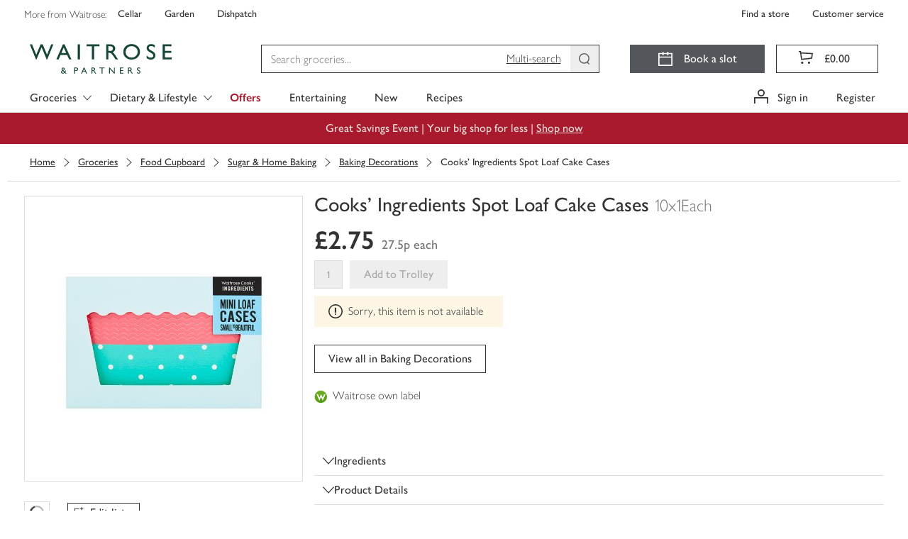

--- FILE ---
content_type: text/html; charset=utf-8
request_url: https://www.waitrose.com/ecom/products/cooks-ingredients-spot-loaf-cake-cases/668736-757711-757712
body_size: 150928
content:
<!DOCTYPE html><html lang="en-GB"><head><meta charSet="UTF-8" data-next-head=""/><meta name="viewport" content="width=device-width, initial-scale=1.0" data-next-head=""/><link rel="apple-touch-icon" href="https://www.waitrose.com/ecom/assets/favicon/favicon-180x180.png" data-next-head=""/><meta property="og:title" content="Waitrose &amp; Partners" data-next-head=""/><meta property="og:site_name" content="Waitrose.com" data-next-head=""/><meta property="og:locale" content="en_US" data-next-head=""/><meta property="og:description" content="Buy quality groceries and wine from Waitrose Partners" data-next-head=""/><meta property="og:image" content="https://www.waitrose.com/ecom/assets/favicon/favicon-180x180.png" data-next-head=""/><meta property="og:image:width" content="114" data-next-head=""/><meta property="og:image:height" content="114" data-next-head=""/><meta property="og:card" content="summary" data-next-head=""/><meta property="og:creator" content="Waitrose &amp; Partners" data-next-head=""/><meta property="og:site" content="Waitrose &amp; Partners" data-next-head=""/><title data-next-head="">Cooks&#x27; Ingredients Spot Loaf Cake Cases | Waitrose &amp; Partners</title><meta name="description" content="Buy Cooks&#x27; Ingredients Spot Loaf Cake Cases online from Waitrose today. Picked, packed and delivered by hand in convenient 1-hour slots" data-next-head=""/><meta name="keywords" content="Cooks&#x27; Ingredients Spot Loaf Cake Cases, waitrose groceries, waitrose food, waitrose, uk" data-next-head=""/><link rel="preload" as="font" crossorigin="anonymous" type="font/woff2" href="/ecom/assets/fonts/GillSansNovaJL-Medium.woff2"/><link rel="preload" as="font" crossorigin="anonymous" type="font/woff2" href="/ecom/assets/fonts/GillSansNovaJL-SemiBold.woff2"/><link rel="preload" as="font" crossorigin="anonymous" type="font/woff2" href="/ecom/assets/fonts/GillSansNovaJL-Light.woff2"/><link rel="preload" as="font" crossorigin="anonymous" type="font/woff" href="/ecom/assets/fonts/Waitrose-glyph-v6.woff"/><link rel="preload" href="/ecom/assets/mfe/browse/_next/static/css/4f52e1d8d1a8cdc4.css" as="style"/><link rel="preload" href="/ecom/assets/mfe/browse/_next/static/css/3932febcc0e3bce6.css" as="style"/><link rel="preload" href="/ecom/assets/mfe/browse/_next/static/css/4320e7426eb75411.css" as="style"/><link rel="preload" href="/ecom/assets/mfe/browse/_next/static/css/f7fd44ab4b0bfa6f.css" as="style"/><base href="/" data-next-head=""/><script data-next-head="">
              window.__WTR_BROWSE__ = window.__WTR_BROWSE__ || {};
              window.__WTR_BROWSE__.useMonetateDirectRequest = true;
            </script><script type="application/ld+json" data-testid="seo-meta-breadcrumbs" data-next-head="">{"@context":"http://schema.org/","@type":"BreadcrumbList","itemListElement":[{"@type":"ListItem","position":"1","name":"Groceries","item":"https://www.waitrose.com/ecom/shop/browse/groceries"},{"@type":"ListItem","position":"2","name":"Food Cupboard","item":"https://www.waitrose.com/ecom/shop/browse/groceries/food_cupboard"},{"@type":"ListItem","position":"3","name":"Sugar & Home Baking","item":"https://www.waitrose.com/ecom/shop/browse/groceries/food_cupboard/sugar_and_home_baking"},{"@type":"ListItem","position":"4","name":"Baking Decorations","item":"https://www.waitrose.com/ecom/shop/browse/groceries/food_cupboard/sugar_and_home_baking/baking_decorations"}]}</script><script type="application/ld+json" data-testid="seo-structured-data" data-next-head="">{"@context":"http://schema.org/","@type":"Product","@id":null,"name":"Cooks' Ingredients Spot Loaf Cake Cases","image":"https://ecom-su-static-prod.wtrecom.com/images/products/9/LN_668736_BP_9.jpg","mpn":"668736","brand":{"@type":"Brand","name":"Waitrose Ltd"},"aggregateRating":{"@type":"AggregateRating","ratingValue":"0","reviewCount":"0"},"offers":{"@type":"Offer","price":"2.75","itemCondition":"http://schema.org/NewCondition","priceCurrency":"GBP","seller":{"@type":"Organization","name":"Waitrose"}}}</script><script id="botDetection" data-nscript="beforeInteractive">window.__isBot__ = true;</script><script id="noexternal" data-nscript="beforeInteractive">var includeExternal = document.location.search.indexOf('noexternal', 0) === -1;</script><script id="dataLayerInit" data-nscript="beforeInteractive">window.dataLayer = window.dataLayer || [];</script><script id="monetateTag" data-nscript="beforeInteractive">if (includeExternal) {
            var monetateT = new Date().getTime();
            (function() {
                var p = document.location.protocol;
                if (p == "http:" || p == "https:") {
                    var m = document.createElement('script'); m.type = 'text/javascript'; m.async = true; m.src = (p == "https:" ? "https://s" : "http://") + "e.monetate.net/js/2/a-18da6672/p/waitrose.com/custom.js";
                    var s = document.getElementsByTagName('script')[0]; s.parentNode.insertBefore(m, s);
                }
            })();
          }</script><script id="ssrConfigSetup" data-nscript="beforeInteractive">window.__browse_ssr_config__ = {"cfDomain":"https://ecom-su-static-prod.wtrecom.com","environment":{"name":"prod"},"applicationName":"wtr-website-browse","clientHost":"https://www.waitrose.com","cookieDomain":"waitrose.com","clientSideLogging":{"enabled":false},"thirdParty":{"apmRum":{"transactionSampleRate":1,"url":"https://wtr-ecom-logging-prod.apm.eu-west-1.aws.found.io","logLevel":"error"},"bazaarvoice":{"scriptPath":"https://apps.bazaarvoice.com/deployments/waitrose-grocery/ecom/production/en_GB/bv.js"},"googleAnalytics":{"collectApiUrl":"https://www.google-analytics.com/mp/collect","measurementId":"G-8YN3DG5SKT","apiKey":"32cQoUIDR8qFW7e7manC1g"},"monetate":{"apiUrl":"https://engine.monetate.net/api","apiChannel":"a-18da6672/p/waitrose.com"},"citrusAd":{"apiUrl":"https://wtr-digital-analytics.ew.r.appspot.com"},"aem":{"scene7":{"path":"https://waitrose-prod.scene7.com/is/image/waitroseprod/"}}},"services":{"apiGatewayUrl":"https://www.waitrose.com","authorizationServer":{"url":"https://auth.waitrose.com"},"favourites":{"path":"/api/favourites2-prod"},"products":{"path":"/api/products-prod"},"content":{"path":"/api/content-prod"},"taxonomy":{"path":"/api/taxonomy-entity-prod"},"featureFlags":{"url":"https://ecom-su-service-switch-prod.wtrecom.com","maxAge":10000,"defaults":{"bypassMonetateApi":false,"sentry":true}},"graphql":{"path":"/api/graphql-prod"},"tokenClient":{"path":"/api/token-client-prod"},"shoppingContext":{"path":"/api/shopping-context-prod"},"shoppingLists":{"path":"api/shopping-lists-prod"},"substitutionsOrchestration":{"path":"api/substitutions-orchestration-prod"},"reviews":{"path":"/api/reviews-prod"},"decisioner":{"path":"/api/decisioner-prod"},"redirects":{"url":"https://www.waitrose.com/ecom/redirects.json","maxAge":300000}},"mfe":{"entrypoint":{"protocol":"http","host":"wtr-website-entrypoint","port":8080}},"version":"master-a4fb7866"};</script><link rel="stylesheet" href="/ecom/assets/mfe/browse/_next/static/css/4f52e1d8d1a8cdc4.css" data-n-g=""/><link rel="stylesheet" href="/ecom/assets/mfe/browse/_next/static/css/3932febcc0e3bce6.css" data-n-p=""/><link rel="stylesheet" href="/ecom/assets/mfe/browse/_next/static/css/4320e7426eb75411.css" data-n-p=""/><link rel="stylesheet" href="/ecom/assets/mfe/browse/_next/static/css/f7fd44ab4b0bfa6f.css" data-n-p=""/><noscript data-n-css=""></noscript><script defer="" noModule="" src="/ecom/assets/mfe/browse/_next/static/chunks/polyfills-42372ed130431b0a.js"></script><script id="sharedDeps" src="/ecom/assets/shared/wtr_shared_19.2.11.js" defer="" data-nscript="beforeInteractive"></script><script src="/ecom/assets/mfe/browse/_next/static/chunks/webpack-1b88f85bb7080684.js" defer=""></script><script src="/ecom/assets/mfe/browse/_next/static/chunks/framework-77dff60c8c44585c.js" defer=""></script><script src="/ecom/assets/mfe/browse/_next/static/chunks/main-d4dbc0b1cd6ba92a.js" defer=""></script><script src="/ecom/assets/mfe/browse/_next/static/chunks/pages/_app-9eb5e2842dbb449e.js" defer=""></script><script src="/ecom/assets/mfe/browse/_next/static/chunks/b49b5657-449c96d6b02bc2a5.js" defer=""></script><script src="/ecom/assets/mfe/browse/_next/static/chunks/07c2d338-d15b8ddb7d3e0b3f.js" defer=""></script><script src="/ecom/assets/mfe/browse/_next/static/chunks/864-25c349adc3c66954.js" defer=""></script><script src="/ecom/assets/mfe/browse/_next/static/chunks/9849-b36890c9d0f19ceb.js" defer=""></script><script src="/ecom/assets/mfe/browse/_next/static/chunks/7970-0f04bcbbe40da04a.js" defer=""></script><script src="/ecom/assets/mfe/browse/_next/static/chunks/9649-cd178a836d6bd456.js" defer=""></script><script src="/ecom/assets/mfe/browse/_next/static/chunks/4964-610728c69eaa7f86.js" defer=""></script><script src="/ecom/assets/mfe/browse/_next/static/chunks/3808-3a6bae3d57c35982.js" defer=""></script><script src="/ecom/assets/mfe/browse/_next/static/chunks/pages/ecom/products/%5B...slug%5D-347229894aa4f908.js" defer=""></script><script src="/ecom/assets/mfe/browse/_next/static/ajZjfBNagkOPFXoyd9b-Y/_buildManifest.js" defer=""></script><script src="/ecom/assets/mfe/browse/_next/static/ajZjfBNagkOPFXoyd9b-Y/_ssgManifest.js" defer=""></script></head><body><div id="__next"><div id="assembly-http-header-fragment">
      <link data-chunk="headerFragment" rel="stylesheet" href="/ecom/assets/mfe/common/3893.8054576f92cf77b73fbb.css">
<link data-chunk="headerFragment" rel="stylesheet" href="/ecom/assets/mfe/common/1027.dd8f1b92f073d4ed2eaa.css">
<link data-chunk="headerFragment" rel="stylesheet" href="/ecom/assets/mfe/common/4970.0d45ac78b3c3387caadf.css">
<link data-chunk="headerFragment" rel="stylesheet" href="/ecom/assets/mfe/common/headerFragment.bf1bae237504b4216713.css">
      <header id="common-header-root" class="common-root">
        <style>
          .common-mfe-header {
            height: 50px;
            visibility: hidden;

            @media (min-width: 992px) {
              height: 159px;
            }
          }
        </style><div class="header___DXol5_common common-mfe-header" data-testid="site-header"><a class="skipLink___gHV7V_common" data-testid="skipLink">Skip to main content</a><nav class="wrapper___A2Gcb_common" role="navigation" aria-label="Top Navigation Bar"><div class="container___AlXJY_common topNavContainer___ufFIy_common"><div class="row row___S1uBB_common"><div class="specialistShopLinksWrapper___eeXo3_common" data-testid="specialist-shop-links"><span class="legend___K5mCd_common">More from Waitrose: </span><a role="link" href="http://www.waitrosecellar.com/?utm_source=waitrose.com&amp;utm_medium=Referral&amp;utm_campaign=topnav_control_cellar" rel="noopener noreferrer" target="_blank" class="specialistShopLink___nGisV_common basic___ZmyDf_common">Cellar</a><a role="link" href="http://www.waitrosegarden.com/?utm_source=waitrose.com&amp;utm_medium=Referral&amp;utm_campaign=topnav_control_garden" rel="noopener noreferrer" target="_blank" class="specialistShopLink___nGisV_common basic___ZmyDf_common">Garden</a><a role="link" href="https://dishpatch.co.uk/?utm_source=waitrose.com&amp;utm_medium=Referral&amp;utm_campaign=topnav_dishpatch" rel="noopener noreferrer" target="_blank" class="specialistShopLink___nGisV_common basic___ZmyDf_common">Dishpatch</a></div><div class="customerServiceLinksWrapper___bK8aI_common" data-testid="customer-service-links"><a role="link" href="https://www.waitrose.com/find-a-store/" data-testid="find-a-store" class="customerServiceLink___YL7cC_common basic___ZmyDf_common">Find a store</a><a role="link" href="/ecom/help-information/customer-service" data-testid="customer-service" class="customerServiceLink___YL7cC_common basic___ZmyDf_common">Customer service</a></div></div></div></nav><div class="desktop___XEfw6_common"><div class="dropdownG1G2Hidden___KX6KU_common"><a id="301134" href="/ecom/shop/browse/groceries/fresh_and_chilled">Fresh &amp; Chilled</a><a id="300119" href="/ecom/shop/browse/groceries/bakery">Bakery</a><a id="300635" href="/ecom/shop/browse/groceries/food_cupboard">Food Cupboard</a><a id="300000" href="/ecom/shop/browse/groceries/frozen">Frozen</a><a id="300468" href="/ecom/shop/browse/groceries/beer_wine_and_spirits">Beer, Wine &amp; Spirits</a><a id="303347" href="/ecom/shop/browse/groceries/tea_coffee_and_soft_drinks">Tea, Coffee &amp; Soft Drinks</a><a id="302429" href="/ecom/shop/browse/groceries/household">Household</a><a id="301999" href="/ecom/shop/browse/groceries/toiletries_health_and_beauty">Toiletries, Health &amp; Beauty</a><a id="300257" href="/ecom/shop/browse/groceries/baby_and_toddler">Baby &amp; Toddler</a><a id="465564" href="/ecom/shop/browse/groceries/pet">Pet</a><a id="df9fe45b-1ffa-4e9e-981d-261a557c6b9c" href="/ecom/shop/browse/groceries/home">Home</a><a id="214b2bc5-2674-4dc4-b1b4-8af0f8ccc55c" href="/ecom/shop/browse/groceries/shop_by_occasion">Shop by Occasion</a><a id="348577" href="/ecom/shop/browse/groceries/new">New</a><a id="231718" href="/ecom/shop/browse/groceries/organic_shop">Organic Shop</a><a id="b159126f-a2b8-4a42-af13-94c8cae9c34f" href="/ecom/shop/browse/groceries/first_for_welfare">First For Welfare</a><a id="234676" href="/ecom/shop/browse/groceries/dietary_and_lifestyle">Dietary &amp; Lifestyle</a><a id="464564" href="/ecom/shop/browse/groceries/waitrose_brands">Waitrose Brands</a><a id="b1fb0ad0-7254-4019-a2bf-466f3451b79f" href="/ecom/shop/browse/groceries/brandsnew">BrandsNew</a><a id="519066" href="/ecom/shop/browse/groceries/everyday_value">Everyday Value</a><a id="357564" href="/ecom/shop/browse/groceries/valentines_day">Valentine&#x27;s Day</a><a id="519564" href="/ecom/shop/browse/groceries/pancake_day">Pancake Day</a><a id="335082" href="/ecom/shop/browse/groceries/christmas/christmas_dinner">Christmas Dinner</a><a id="429114" href="/ecom/shop/browse/groceries/christmas/wine_fizz_and_drinks">Wine, Fizz &amp; Drinks</a><a id="437565" href="/ecom/shop/browse/groceries/new_years_eve/party_food">Party Food</a><a id="437576" href="/ecom/shop/browse/groceries/new_years_eve/wine_fizz_and_drinks">Wine, Fizz &amp; Drinks</a><a id="301135" href="/ecom/shop/browse/groceries/fresh_and_chilled/fresh_fruit">Fresh Fruit</a><a id="301136" href="/ecom/shop/browse/groceries/fresh_and_chilled/fresh_vegetables">Fresh Vegetables</a><a id="312064" href="/ecom/shop/browse/groceries/fresh_and_chilled/in_season_fruit_and_vegetables">In Season Fruit &amp; Vegetables</a><a id="301137" href="/ecom/shop/browse/groceries/fresh_and_chilled/fresh_salad_and_herbs">Fresh Salad &amp; Herbs</a><a id="301149" href="/ecom/shop/browse/groceries/fresh_and_chilled/ready_meals">Ready Meals</a><a id="301138" href="/ecom/shop/browse/groceries/fresh_and_chilled/fresh_meat">Fresh Meat</a><a id="301139" href="/ecom/shop/browse/groceries/fresh_and_chilled/fresh_chicken_and_poultry">Fresh Chicken &amp; Poultry</a><a id="301140" href="/ecom/shop/browse/groceries/fresh_and_chilled/chilled_fish_and_seafood">Chilled Fish &amp; Seafood</a><a id="301141" href="/ecom/shop/browse/groceries/fresh_and_chilled/milk_butter_and_eggs">Milk, Butter &amp; Eggs</a><a id="301142" href="/ecom/shop/browse/groceries/fresh_and_chilled/cheese">Cheese</a><a id="301143" href="/ecom/shop/browse/groceries/fresh_and_chilled/yogurts">Yogurts</a><a id="301145" href="/ecom/shop/browse/groceries/fresh_and_chilled/chilled_juice_smoothies_and_drinks">Chilled Juice, Smoothies &amp; Drinks</a><a id="301146" href="/ecom/shop/browse/groceries/fresh_and_chilled/cooked_meats_deli_and_dips">Cooked Meats, Deli &amp; Dips</a><a id="301148" href="/ecom/shop/browse/groceries/fresh_and_chilled/pies_quiches_and_savoury_snacks">Pies, Quiches &amp; Savoury Snacks</a><a id="301144" href="/ecom/shop/browse/groceries/fresh_and_chilled/desserts">Desserts</a><a id="301344" href="/ecom/shop/browse/groceries/fresh_and_chilled/easy_to_cook_meals">Easy To Cook Meals</a><a id="301150" href="/ecom/shop/browse/groceries/fresh_and_chilled/fresh_pizza_and_garlic_bread">Fresh Pizza &amp; Garlic Bread</a><a id="301151" href="/ecom/shop/browse/groceries/fresh_and_chilled/fresh_pasta_and_sauces">Fresh Pasta &amp; Sauces</a><a id="301152" href="/ecom/shop/browse/groceries/fresh_and_chilled/fresh_soups">Fresh Soups</a><a id="301154" href="/ecom/shop/browse/groceries/fresh_and_chilled/vegetarian_food">Vegetarian Food</a><a id="462564" href="/ecom/shop/browse/groceries/fresh_and_chilled/vegan">Vegan</a><a id="301147" href="/ecom/shop/browse/groceries/fresh_and_chilled/food_to_go">Food To Go</a><a id="300121" href="/ecom/shop/browse/groceries/bakery/bread">Bread</a><a id="458064" href="/ecom/shop/browse/groceries/bakery/fresh_bread">Fresh Bread</a><a id="300130" href="/ecom/shop/browse/groceries/bakery/cakes_and_tarts">Cakes &amp; Tarts</a><a id="300122" href="/ecom/shop/browse/groceries/bakery/rolls_bagels_and_thins">Rolls, Bagels &amp; Thins</a><a id="300124" href="/ecom/shop/browse/groceries/bakery/baguettes_ciabatta_and_continental_breads">Baguettes, Ciabatta &amp; Continental Breads</a><a id="300123" href="/ecom/shop/browse/groceries/bakery/wraps_tortillas_and_pitta_bread">Wraps, Tortillas &amp; Pitta Bread</a><a id="300131" href="/ecom/shop/browse/groceries/bakery/birthday_and_celebration_cakes">Birthday &amp; Celebration Cakes</a><a id="300128" href="/ecom/shop/browse/groceries/bakery/croissants_brioche_and_pastries">Croissants, Brioche &amp; Pastries</a><a id="300127" href="/ecom/shop/browse/groceries/bakery/crumpets_pancakes_and_waffles">Crumpets, Pancakes &amp; Waffles</a><a id="455566" href="/ecom/shop/browse/groceries/bakery/doughnuts_muffins_and_cookies">Doughnuts, Muffins &amp; Cookies</a><a id="300125" href="/ecom/shop/browse/groceries/bakery/part_baked_bread_and_rolls">Part Baked Bread &amp; Rolls</a><a id="300132" href="/ecom/shop/browse/groceries/bakery/teacakes_fruit_loaves_and_scones">Teacakes, Fruit Loaves &amp; Scones</a><a id="52124b9b-e887-4671-958e-b59a3bf49bf3" href="/ecom/shop/browse/groceries/bakery/patisserie">Patisserie</a><a id="300636" href="/ecom/shop/browse/groceries/food_cupboard/breakfast_cereal">Breakfast Cereal</a><a id="300638" href="/ecom/shop/browse/groceries/food_cupboard/crisps_snacks_and_nuts">Crisps, Snacks &amp; Nuts</a><a id="300639" href="/ecom/shop/browse/groceries/food_cupboard/chocolate_and_sweets">Chocolate &amp; Sweets</a><a id="300640" href="/ecom/shop/browse/groceries/food_cupboard/biscuits_and_crackers">Biscuits &amp; Crackers</a><a id="300642" href="/ecom/shop/browse/groceries/food_cupboard/tins_cans_and_packets">Tins, Cans &amp; Packets</a><a id="300643" href="/ecom/shop/browse/groceries/food_cupboard/rice_pasta_and_pulses">Rice, Pasta &amp; Pulses</a><a id="300644" href="/ecom/shop/browse/groceries/food_cupboard/sugar_and_home_baking">Sugar &amp; Home Baking</a><a id="300637" href="/ecom/shop/browse/groceries/food_cupboard/jam_honey_and_spreads">Jam, Honey &amp; Spreads</a><a id="300645" href="/ecom/shop/browse/groceries/food_cupboard/dried_herbs_oils_and_vinegar">Dried Herbs, Oils &amp; Vinegar</a><a id="300647" href="/ecom/shop/browse/groceries/food_cupboard/condiments_dressings_and_marinades">Condiments, Dressings &amp; Marinades</a><a id="300648" href="/ecom/shop/browse/groceries/food_cupboard/jarred_goods_pickles_and_olives">Jarred Goods, Pickles &amp; Olives</a><a id="300649" href="/ecom/shop/browse/groceries/food_cupboard/desserts">Desserts</a><a id="300646" href="/ecom/shop/browse/groceries/food_cupboard/cooking_sauces_and_meal_kits">Cooking Sauces &amp; Meal Kits</a><a id="300011" href="/ecom/shop/browse/groceries/frozen/ice_cream_frozen_yogurt_and_sorbets">Ice Cream, Frozen Yogurt &amp; Sorbets</a><a id="300001" href="/ecom/shop/browse/groceries/frozen/frozen_vegetables_herbs_and_rice">Frozen Vegetables, Herbs &amp; Rice</a><a id="300003" href="/ecom/shop/browse/groceries/frozen/frozen_fish_and_seafood">Frozen Fish &amp; Seafood</a><a id="300002" href="/ecom/shop/browse/groceries/frozen/frozen_meat_and_poultry">Frozen Meat &amp; Poultry</a><a id="300004" href="/ecom/shop/browse/groceries/frozen/frozen_chips_and_potatoes">Frozen Chips &amp; Potatoes</a><a id="300007" href="/ecom/shop/browse/groceries/frozen/frozen_ready_meals">Frozen Ready Meals</a><a id="300009" href="/ecom/shop/browse/groceries/frozen/frozen_desserts">Frozen Desserts</a><a id="300010" href="/ecom/shop/browse/groceries/frozen/frozen_fruits_and_smoothie_mixes">Frozen Fruits &amp; Smoothie Mixes</a><a id="300005" href="/ecom/shop/browse/groceries/frozen/frozen_bread_croissants_and_pastry">Frozen Bread, Croissants &amp; Pastry</a><a id="300006" href="/ecom/shop/browse/groceries/frozen/frozen_pizza">Frozen Pizza</a><a id="300008" href="/ecom/shop/browse/groceries/frozen/frozen_snacks_and_party_food">Frozen Snacks &amp; Party Food</a><a id="300013" href="/ecom/shop/browse/groceries/frozen/frozen_vegetarian_food">Frozen Vegetarian Food</a><a id="494566" href="/ecom/shop/browse/groceries/frozen/frozen_vegan">Frozen Vegan</a><a id="300012" href="/ecom/shop/browse/groceries/frozen/ice_cubes">Ice Cubes</a><a id="300471" href="/ecom/shop/browse/groceries/beer_wine_and_spirits/wine">Wine</a><a id="300472" href="/ecom/shop/browse/groceries/beer_wine_and_spirits/champagne_and_sparkling_wine">Champagne &amp; Sparkling Wine</a><a id="300469" href="/ecom/shop/browse/groceries/beer_wine_and_spirits/beer">Beer</a><a id="300470" href="/ecom/shop/browse/groceries/beer_wine_and_spirits/cider">Cider</a><a id="300473" href="/ecom/shop/browse/groceries/beer_wine_and_spirits/spirits_and_liqueurs">Spirits &amp; Liqueurs</a><a id="dae0eac2-2be4-4476-a0cd-5a88ef5afbd9" href="/ecom/shop/browse/groceries/beer_wine_and_spirits/cocktails_and_pre_mixed_drinks">Cocktails &amp; Pre Mixed Drinks</a><a id="429581" href="/ecom/shop/browse/groceries/beer_wine_and_spirits/alcohol_free_and_low_alcohol_drinks">Alcohol Free and Low Alcohol Drinks</a><a id="300474" href="/ecom/shop/browse/groceries/beer_wine_and_spirits/tonic_and_mixers">Tonic &amp; Mixers</a><a id="300476" href="/ecom/shop/browse/groceries/beer_wine_and_spirits/ice_cubes_lemons_and_limes">Ice Cubes, Lemons &amp; Limes</a><a id="282676" href="/ecom/shop/browse/groceries/beer_wine_and_spirits/glassware_and_barware">Glassware &amp; Barware</a><a id="515564" href="/ecom/shop/browse/groceries/beer_wine_and_spirits/gifts">Gifts</a><a id="303348" href="/ecom/shop/browse/groceries/tea_coffee_and_soft_drinks/tea">Tea</a><a id="303349" href="/ecom/shop/browse/groceries/tea_coffee_and_soft_drinks/coffee">Coffee</a><a id="303350" href="/ecom/shop/browse/groceries/tea_coffee_and_soft_drinks/hot_chocolate_and_malts">Hot Chocolate &amp; Malts</a><a id="303357" href="/ecom/shop/browse/groceries/tea_coffee_and_soft_drinks/water">Water</a><a id="303356" href="/ecom/shop/browse/groceries/tea_coffee_and_soft_drinks/squash_and_cordials">Squash &amp; Cordials</a><a id="303352" href="/ecom/shop/browse/groceries/tea_coffee_and_soft_drinks/juices">Juices</a><a id="a3ea30d5-ad0a-4d0a-9a26-b848c31cd13c" href="/ecom/shop/browse/groceries/tea_coffee_and_soft_drinks/fizzy_drinks">Fizzy Drinks</a><a id="1467652f-3dbe-4bfe-987d-c3d3fb725e36" href="/ecom/shop/browse/groceries/tea_coffee_and_soft_drinks/adult_drinks_and_mixers">Adult Drinks &amp; Mixers</a><a id="c4aafefb-25e0-420d-a382-168cda00fa7f" href="/ecom/shop/browse/groceries/tea_coffee_and_soft_drinks/sports_and_energy_drinks">Sports &amp; Energy Drinks</a><a id="188d6e1c-b3a8-4d0e-857d-f909aa714474" href="/ecom/shop/browse/groceries/tea_coffee_and_soft_drinks/functional_and_wellness_drinks">Functional &amp; Wellness Drinks</a><a id="8c3eaa42-11bc-4d94-8bcd-d2958a42f778" href="/ecom/shop/browse/groceries/tea_coffee_and_soft_drinks/kids_and_lunchbox_drinks">Kids &amp; Lunchbox Drinks</a><a id="302439" href="/ecom/shop/browse/groceries/household/laundry_and_detergents">Laundry &amp; Detergents</a><a id="302430" href="/ecom/shop/browse/groceries/household/toilet_rolls">Toilet Rolls</a><a id="302441" href="/ecom/shop/browse/groceries/household/cleaning_cupboard">Cleaning Cupboard</a><a id="302432" href="/ecom/shop/browse/groceries/household/dishwashing">Dishwashing</a><a id="302440" href="/ecom/shop/browse/groceries/household/general_household">General Household</a><a id="302433" href="/ecom/shop/browse/groceries/household/kitchen_rolls">Kitchen Rolls</a><a id="302434" href="/ecom/shop/browse/groceries/household/cling_film_foils_and_food_storage">Cling Film, Foils &amp; Food Storage</a><a id="302437" href="/ecom/shop/browse/groceries/household/candles_and_air_fresheners">Candles &amp; Air Fresheners</a><a id="302436" href="/ecom/shop/browse/groceries/household/bin_bags">Bin Bags</a><a id="302438" href="/ecom/shop/browse/groceries/household/eco_friendly">Eco Friendly</a><a id="302431" href="/ecom/shop/browse/groceries/household/tissues">Tissues</a><a id="302435" href="/ecom/shop/browse/groceries/household/light_bulbs">Light Bulbs</a><a id="4d4a87e0-3b08-4188-9547-9c6fcaa8adaf" href="/ecom/shop/browse/groceries/household/bigger_packs">Bigger Packs</a><a id="302002" href="/ecom/shop/browse/groceries/toiletries_health_and_beauty/bath_shower_and_soap">Bath, Shower &amp; Soap</a><a id="302000" href="/ecom/shop/browse/groceries/toiletries_health_and_beauty/dental_care">Dental Care</a><a id="302001" href="/ecom/shop/browse/groceries/toiletries_health_and_beauty/hair_care">Hair Care</a><a id="302011" href="/ecom/shop/browse/groceries/toiletries_health_and_beauty/pharmacy_and_health">Pharmacy &amp; Health</a><a id="394564" href="/ecom/shop/browse/groceries/toiletries_health_and_beauty/facial_skincare">Facial Skincare</a><a id="302004" href="/ecom/shop/browse/groceries/toiletries_health_and_beauty/deodorants_and_body_sprays">Deodorants &amp; Body Sprays</a><a id="302013" href="/ecom/shop/browse/groceries/toiletries_health_and_beauty/body_care">Body Care</a><a id="341564" href="/ecom/shop/browse/groceries/toiletries_health_and_beauty/health_and_beauty_gifting">Health &amp; Beauty Gifting</a><a id="302006" href="/ecom/shop/browse/groceries/toiletries_health_and_beauty/tissues">Tissues</a><a id="382564" href="/ecom/shop/browse/groceries/toiletries_health_and_beauty/mens_toiletries">Men&#x27;s Toiletries</a><a id="302003" href="/ecom/shop/browse/groceries/toiletries_health_and_beauty/shaving_and_hair_removal">Shaving &amp; Hair Removal</a><a id="302008" href="/ecom/shop/browse/groceries/toiletries_health_and_beauty/sensitive_bladder_and_incontinence">Sensitive Bladder &amp; Incontinence</a><a id="365065" href="/ecom/shop/browse/groceries/toiletries_health_and_beauty/natural_beauty">Natural Beauty</a><a id="302010" href="/ecom/shop/browse/groceries/toiletries_health_and_beauty/tights_and_socks">Tights &amp; Socks</a><a id="522082" href="/ecom/shop/browse/groceries/toiletries_health_and_beauty/period_and_intimate_care">Period &amp; Intimate Care</a><a id="1f9addb0-8120-4e33-bd7d-f11f874424c6" href="/ecom/shop/browse/groceries/toiletries_health_and_beauty/sun_creams_and_after_sun">Sun Creams &amp; After Sun</a><a id="522564" href="/ecom/shop/browse/groceries/baby_and_toddler/baby_and_toddler_food">Baby &amp; Toddler Food</a><a id="300260" href="/ecom/shop/browse/groceries/baby_and_toddler/milk_and_formula">Milk &amp; Formula</a><a id="300263" href="/ecom/shop/browse/groceries/baby_and_toddler/baby_and_toddler_toiletries">Baby &amp; Toddler Toiletries</a><a id="300259" href="/ecom/shop/browse/groceries/baby_and_toddler/baby_and_toddler_wipes">Baby &amp; Toddler Wipes</a><a id="300258" href="/ecom/shop/browse/groceries/baby_and_toddler/nappies_and_pants">Nappies &amp; Pants</a><a id="522608" href="/ecom/shop/browse/groceries/baby_and_toddler/bottles_and_breast_feeding_accessories">Bottles &amp; Breast Feeding Accessories</a><a id="300264" href="/ecom/shop/browse/groceries/baby_and_toddler/baby_and_toddler_healthcare">Baby &amp; Toddler Healthcare</a><a id="300269" href="/ecom/shop/browse/groceries/baby_and_toddler/brands">Brands</a><a id="300272" href="/ecom/shop/browse/groceries/baby_and_toddler/baby_and_child_toys">Baby &amp; Child Toys</a><a id="522613" href="/ecom/shop/browse/groceries/baby_and_toddler/baby_toys_clothing_and_laundry">Baby Toys, Clothing &amp; Laundry</a><a id="465565" href="/ecom/shop/browse/groceries/pet/cats">Cats</a><a id="465580" href="/ecom/shop/browse/groceries/pet/dogs">Dogs</a><a id="465602" href="/ecom/shop/browse/groceries/pet/bird_food">Bird Food</a><a id="465607" href="/ecom/shop/browse/groceries/pet/shop_by_brand">Shop By Brand</a><a id="e3ba899d-2d4d-4c53-b3d2-13b9f0273e88" href="/ecom/shop/browse/groceries/pet/treats">Treats</a><a id="9b29275a-0797-4a09-a14f-9045b21d3c96" href="/ecom/shop/browse/groceries/home/cook_and_dine">Cook &amp; Dine</a><a id="3db83d46-2cca-4dca-bf3f-2607ae7cebf7" href="/ecom/shop/browse/groceries/home/bedding">Bedding</a><a id="13a56fbf-6e92-4247-8ed6-041ab6bac1dc" href="/ecom/shop/browse/groceries/home/bath_and_bathroom_accessories">Bath &amp; Bathroom Accessories</a><a id="b4f3e816-8024-468c-b7f3-5b7bc568083d" href="/ecom/shop/browse/groceries/home/garden_and_outdoor">Garden &amp; Outdoor</a><a id="a897977e-781d-4dd8-aa94-0fb7e0154e63" href="/ecom/shop/browse/groceries/home/candles_and_home_fragrance">Candles &amp; Home Fragrance</a><a id="b923e7d7-8200-4322-945e-6cf9b28f62af" href="/ecom/shop/browse/groceries/home/home_accessories">Home Accessories</a><a id="66013b4d-b4a2-400a-80c8-09bbcaadefc3" href="/ecom/shop/browse/groceries/home/fresh_flowers_and_plants">Fresh Flowers &amp; Plants</a><a id="cf6441d7-3a53-44c8-90b7-3b64ab706c45" href="/ecom/shop/browse/groceries/home/toys">Toys</a><a id="8ab32d9b-93f8-4b18-9ce4-96da002ac9ae" href="/ecom/shop/browse/groceries/home/cards_gifts_and_party">Cards, Gifts &amp; Party</a><a id="8783da91-12bf-4832-b328-4dc81db34472" href="/ecom/shop/browse/groceries/home/reusable_bags">Reusable Bags</a><a id="846712b2-442e-450f-9310-10d14f4ef171" href="/ecom/shop/browse/groceries/home/electricals">Electricals</a><a id="aece1a5b-53a3-41e1-8b98-b34558a29984" href="/ecom/shop/browse/groceries/home/stationery_home_office_and_electricals">Stationery, Home Office &amp; Electricals</a><a id="c3334d63-5a65-4780-8d69-ebb3df21d96b" href="/ecom/shop/browse/groceries/home/sewing_clothes_care_and_repair">Sewing, Clothes Care &amp; Repair</a><a id="30609ffd-7e88-4c72-8689-e09fc3a0fc7a" href="/ecom/shop/browse/groceries/home/utility">Utility</a><a id="66a5c9f0-625a-4946-b469-35b89b0c0656" href="/ecom/shop/browse/groceries/home/newsagent_and_tobacconist">Newsagent &amp; Tobacconist</a><a id="302833" href="/ecom/shop/browse/groceries/kitchen_dining_and_home/newsagents">Newsagents</a><a id="c37242c5-49ec-4845-82a3-1b42fd85af0f" href="/ecom/shop/browse/groceries/shop_by_occasion/gifts">Gifts</a><a id="74050552-f1ff-41e0-8512-5f48a9a8ddd1" href="/ecom/shop/browse/groceries/shop_by_occasion/build_a_food_hamper">Build a Food Hamper</a><a id="f88815d3-fc34-46a7-8b35-48aa6b15039d" href="/ecom/shop/browse/groceries/shop_by_occasion/charcuterie">Charcuterie</a><a id="f159466d-b3e9-46ad-84d8-d5d3eafdd893" href="/ecom/shop/browse/groceries/shop_by_occasion/afternoon_tea">Afternoon Tea</a><a id="a6887bde-92fd-4852-923b-27addc08e988" href="/ecom/shop/browse/groceries/shop_by_occasion/easy_cook_dinner">Easy Cook Dinner</a><a id="1469014a-6c72-4633-97da-b16569b44b9f" href="/ecom/shop/browse/groceries/shop_by_occasion/lunchbox_essentials">Lunchbox Essentials</a><a id="bf73dc35-40b3-425d-8b78-9d5822f5fa9c" href="/ecom/shop/browse/groceries/shop_by_occasion/work_from_home_lunch">Work from Home Lunch</a><a id="0c9f443e-20c7-4aa3-ae3f-9448d5254fec" href="/ecom/shop/browse/groceries/shop_by_occasion/bottomless_brunch">Bottomless Brunch</a><a id="57054f48-a426-4385-9bd0-f12e57755873" href="/ecom/shop/browse/groceries/shop_by_occasion/breakfast_on_the_go">Breakfast on the Go</a><a id="1a8e6caf-dd31-43d2-b773-e45d5ec8a86a" href="/ecom/shop/browse/groceries/shop_by_occasion/movie_night">Movie Night</a><a id="348579" href="/ecom/shop/browse/groceries/new/fresh_chilled_and_bakery">Fresh, Chilled &amp; Bakery</a><a id="348586" href="/ecom/shop/browse/groceries/new/drinks">Drinks</a><a id="368569" href="/ecom/shop/browse/groceries/new/food_cupboard">Food Cupboard</a><a id="348581" href="/ecom/shop/browse/groceries/new/household_and_family">Household &amp; Family</a><a id="368576" href="/ecom/shop/browse/groceries/new/toiletries_health_and_beauty">Toiletries, Health &amp; Beauty</a><a id="368570" href="/ecom/shop/browse/groceries/new/frozen">Frozen</a><a id="338074" href="/ecom/shop/browse/groceries/organic_shop/duchy_organic">Duchy Organic</a><a id="231719" href="/ecom/shop/browse/groceries/organic_shop/fresh_and_chilled">Fresh &amp; Chilled</a><a id="231720" href="/ecom/shop/browse/groceries/organic_shop/bakery">Bakery</a><a id="231721" href="/ecom/shop/browse/groceries/organic_shop/frozen">Frozen</a><a id="231722" href="/ecom/shop/browse/groceries/organic_shop/food_cupboard">Food Cupboard</a><a id="231723" href="/ecom/shop/browse/groceries/organic_shop/tea_coffee_and_soft_drinks">Tea, Coffee &amp; Soft Drinks</a><a id="231724" href="/ecom/shop/browse/groceries/organic_shop/beer_wine_and_spirits">Beer, Wine &amp; Spirits</a><a id="232211" href="/ecom/shop/browse/groceries/organic_shop/free_from">Free From</a><a id="445564" href="/ecom/shop/browse/groceries/organic_shop/pet_food">Pet Food</a><a id="468064" href="/ecom/shop/browse/groceries/organic_shop/baby">Baby</a><a id="468065" href="/ecom/shop/browse/groceries/organic_shop/beauty">Beauty</a><a id="c3e1ea24-6bda-45d0-90d3-f3cf2df0a923" href="/ecom/shop/browse/groceries/organic_shop/household">Household</a><a id="ec640462-671f-40f9-867c-366f620351da" href="/ecom/shop/browse/groceries/first_for_welfare/better_chicken_commitment">Better Chicken Commitment</a><a id="0d16abd9-8c31-41b7-92e9-98ca3198e70c" href="/ecom/shop/browse/groceries/first_for_welfare/free_range_pork">Free Range Pork</a><a id="88c0034a-ac8a-4f21-9d5d-653a20d114bf" href="/ecom/shop/browse/groceries/first_for_welfare/british_lamb">British Lamb</a><a id="287c203b-1b93-4ddc-87fc-ecf5d5c0abc0" href="/ecom/shop/browse/groceries/first_for_welfare/free_range_eggs">Free Range Eggs</a><a id="c3a0fa18-bdd8-4d50-9727-1802675a4601" href="/ecom/shop/browse/groceries/first_for_welfare/british_beef">British Beef</a><a id="76af9d9e-a9cd-4ff7-b36b-3d138b8c519c" href="/ecom/shop/browse/groceries/first_for_welfare/continental_charcuterie">Continental Charcuterie</a><a id="93e72e4f-c83f-4dc2-a37d-004a98d26456" href="/ecom/shop/browse/groceries/first_for_welfare/responsibly_sourced_fish">Responsibly Sourced Fish</a><a id="c765df07-293f-4cf9-8b2e-5d9eca743098" href="/ecom/shop/browse/groceries/dietary_and_lifestyle/30_plants_a_week">30 Plants a Week</a><a id="234679" href="/ecom/shop/browse/groceries/dietary_and_lifestyle/vegan">Vegan</a><a id="234677" href="/ecom/shop/browse/groceries/dietary_and_lifestyle/free_from">Free From</a><a id="234678" href="/ecom/shop/browse/groceries/dietary_and_lifestyle/vegetarian">Vegetarian</a><a id="1a679aa0-5407-49f9-ac2a-fa2d09a0564b" href="/ecom/shop/browse/groceries/dietary_and_lifestyle/high_protein">High Protein</a><a id="286220" href="/ecom/shop/browse/groceries/dietary_and_lifestyle/healthy_options">Healthy Options</a><a id="523067" href="/ecom/shop/browse/groceries/dietary_and_lifestyle/alcohol_free_and_low_alcohol_drinks">Alcohol Free and Low Alcohol Drinks</a><a id="234680" href="/ecom/shop/browse/groceries/dietary_and_lifestyle/kosher">Kosher</a><a id="498064" href="/ecom/shop/browse/groceries/dietary_and_lifestyle/b_corp">B Corp</a><a id="510564" href="/ecom/shop/browse/groceries/dietary_and_lifestyle/fairtrade">Fairtrade</a><a id="533565" href="/ecom/shop/browse/groceries/dietary_and_lifestyle/functional_and_wellness_drinks">Functional &amp; Wellness Drinks</a><a id="a381de33-bad1-47b5-943b-851ca268bc41" href="/ecom/shop/browse/groceries/dietary_and_lifestyle/plant_living">Plant Living</a><a id="77ea2216-c542-4068-a812-2fa7068a0599" href="/ecom/shop/browse/groceries/dietary_and_lifestyle/meat_free">Meat Free</a><a id="428064" href="/ecom/shop/browse/groceries/waitrose_brands/no1_waitrose_and_partners">No.1 Waitrose &amp; Partners</a><a id="448564" href="/ecom/shop/browse/groceries/waitrose_brands/essential_waitrose_and_partners">Essential Waitrose &amp; Partners</a><a id="464567" href="/ecom/shop/browse/groceries/waitrose_brands/duchy_organic_waitrose_and_partners">Duchy Organic Waitrose &amp; Partners</a><a id="464592" href="/ecom/shop/browse/groceries/waitrose_brands/cooks_ingredients">Cooks Ingredients</a><a id="483564" href="/ecom/shop/browse/groceries/waitrose_brands/the_levantine_table">The Levantine Table</a><a id="502066" href="/ecom/shop/browse/groceries/waitrose_brands/plantliving">PlantLiving</a><a id="6ce1ced5-d5f9-4ff3-85d7-1b96ce68170a" href="/ecom/shop/browse/groceries/waitrose_brands/waitrose_and_partners_foundation">Waitrose &amp; Partners Foundation</a><a id="4014e941-2b69-48d3-a549-864017fdc83c" href="/ecom/shop/browse/groceries/waitrose_brands/leckford_estate">Leckford Estate</a><a id="0508b76c-b945-4226-adc9-8285328c6bf3" href="/ecom/shop/browse/groceries/brandsnew/ottolenghi">Ottolenghi</a><a id="23188d46-fee1-4514-9096-1c9e89c7168b" href="/ecom/shop/browse/groceries/brandsnew/wildfarmed">Wildfarmed</a><a id="d4085ebf-7cac-465e-b25e-6b9e0c9778e7" href="/ecom/shop/browse/groceries/brandsnew/gymkhana_sauces">Gymkhana Sauces</a><a id="28ddb31c-d8c8-4da2-b3e6-8487ee90291d" href="/ecom/shop/browse/groceries/brandsnew/all_dressed_up">All Dressed Up</a><a id="d0acbe6a-40db-4aeb-ac2f-b81b4a0d4595" href="/ecom/shop/browse/groceries/brandsnew/bang_curry_kits">Bang! Curry Kits</a><a id="d1a19396-839e-4011-8445-7816da75604d" href="/ecom/shop/browse/groceries/brandsnew/bays_kitchen">Bay&#x27;s Kitchen</a><a id="bc632858-749d-4e50-80ec-a691e49b6ee9" href="/ecom/shop/browse/groceries/brandsnew/baz_and_co">Baz &amp; Co</a><a id="314beaf5-be09-4957-b783-8193c3a4a3dd" href="/ecom/shop/browse/groceries/brandsnew/bella_and_duke">Bella &amp; Duke</a><a id="be873c4c-a1f3-45f9-850b-cb4de89c7c18" href="/ecom/shop/browse/groceries/brandsnew/blanco_nino">Blanco Nino</a><a id="f80aeac5-4155-422f-a84b-4bd97e6d1cfb" href="/ecom/shop/browse/groceries/brandsnew/charitea">ChariTea</a><a id="52c8dc6e-fbe8-43e8-b776-37a6f56839b0" href="/ecom/shop/browse/groceries/brandsnew/freja">Freja</a><a id="9d9bb54f-ff08-4b07-87d3-79cfe95402b5" href="/ecom/shop/browse/groceries/brandsnew/good_phats">Good Phats</a><a id="a7abc73c-c81a-4405-9356-1cce0199eb6f" href="/ecom/shop/browse/groceries/brandsnew/hip_pop">Hip Pop</a><a id="dc00fc4b-21df-452b-aa45-f95228fd30f4" href="/ecom/shop/browse/groceries/brandsnew/living_things">Living Things</a><a id="00596a73-3f38-40ff-bd7c-6176f3c9af08" href="/ecom/shop/browse/groceries/brandsnew/ocean_saver">Ocean Saver</a><a id="57ec3d83-12aa-4d38-ad1d-2eba50b97c8a" href="/ecom/shop/browse/groceries/brandsnew/odysea">Odysea</a><a id="34dbf0e6-e7f1-4148-aba9-bd9139a9a0d4" href="/ecom/shop/browse/groceries/brandsnew/ole_and_steen">Ole &amp; Steen</a><a id="aa6a4e86-d1ad-4fd6-88e1-96dd24eed21b" href="/ecom/shop/browse/groceries/brandsnew/omega_pressery">Omega Pressery</a><a id="a0e73af6-88db-4637-8745-e6c816bace5c" href="/ecom/shop/browse/groceries/brandsnew/planet_farms">Planet Farms</a><a id="f9b538fb-81c2-40e1-aefc-978b7b4ce98b" href="/ecom/shop/browse/groceries/brandsnew/presto_coffee">Presto Coffee</a><a id="f22dddb2-84ba-406c-bf21-b62df1dbbbe5" href="/ecom/shop/browse/groceries/brandsnew/punchy">Punchy</a><a id="86db3f3b-a916-4633-a9ef-7ce4fba3c721" href="/ecom/shop/browse/groceries/brandsnew/rhythm_108">Rhythm 108</a><a id="a91e1c04-154d-42d8-8c2c-24c8f9aeaf78" href="/ecom/shop/browse/groceries/brandsnew/symplicity">Symplicity</a><a id="ad3dbe9a-eb84-4ddc-b10f-ee9c1b5d1894" href="/ecom/shop/browse/groceries/brandsnew/tap_social">Tap Social</a><a id="842d6511-e230-4376-a220-935b97ece8c5" href="/ecom/shop/browse/groceries/brandsnew/the_estate_dairy">The Estate Dairy</a><a id="46c891ed-cfcb-4c35-bda1-06be1bacd129" href="/ecom/shop/browse/groceries/brandsnew/the_glorious_mess">The Glorious Mess</a><a id="30af50e0-ff32-44b3-9138-b34348cb39d3" href="/ecom/shop/browse/groceries/brandsnew/the_good_crisp_company">The Good Crisp Company</a><a id="31509256-68ec-49d1-b025-d764aa996cf8" href="/ecom/shop/browse/groceries/brandsnew/tiba_tempeh">Tiba Tempeh</a><a id="708b105f-fd97-4fe2-a374-e78859f11d74" href="/ecom/shop/browse/groceries/brandsnew/tonic_health">Tonic Health</a><a id="d9cf4ae9-56a9-4b1d-901a-81e512b07e89" href="/ecom/shop/browse/groceries/brandsnew/torres">Torres</a><a id="14008a76-1cd1-47fd-8541-a6a66c8f335c" href="/ecom/shop/browse/groceries/brandsnew/wilderbee">Wilderbee</a><a id="305071" href="/ecom/shop/browse/groceries/easter/easter_eggs">Easter Eggs</a><a id="8534c5a6-341a-4f4f-8c75-980fcf0aa810" href="/ecom/shop/browse/groceries/easter/hot_cross_buns">Hot Cross Buns</a><a id="305066" href="/ecom/shop/browse/groceries/easter/chocolate_treats">Chocolate Treats</a><a id="305068" href="/ecom/shop/browse/groceries/easter/easter_bakery">Easter Bakery</a><a id="440564" href="/ecom/shop/browse/groceries/easter/easter_roast_lunch_and_dinner">Easter Roast Lunch &amp; Dinner</a><a id="4e0d69ad-4390-4788-a010-24c51ae23570" href="/ecom/shop/browse/groceries/easter/roasting_joints">Roasting Joints</a><a id="305077" href="/ecom/shop/browse/groceries/easter/egg_hunting">Egg Hunting</a><a id="524564" href="/ecom/shop/browse/groceries/easter/easter_baking">Easter Baking</a><a id="519067" href="/ecom/shop/browse/groceries/everyday_value/fruit_veg_and_salad">Fruit, Veg &amp; Salad</a><a id="519068" href="/ecom/shop/browse/groceries/everyday_value/chilled_meat_and_fish">Chilled Meat &amp; Fish</a><a id="519069" href="/ecom/shop/browse/groceries/everyday_value/dairy_and_eggs">Dairy &amp; Eggs</a><a id="519070" href="/ecom/shop/browse/groceries/everyday_value/food_cupboard">Food Cupboard</a><a id="519072" href="/ecom/shop/browse/groceries/everyday_value/bakery_and_deli">Bakery &amp; Deli</a><a id="519073" href="/ecom/shop/browse/groceries/everyday_value/frozen">Frozen</a><a id="519074" href="/ecom/shop/browse/groceries/everyday_value/tea_coffee_and_soft_drinks">Tea, Coffee &amp; Soft Drinks</a><a id="519075" href="/ecom/shop/browse/groceries/everyday_value/health_and_beauty">Health &amp; Beauty</a><a id="519076" href="/ecom/shop/browse/groceries/everyday_value/pet_and_household">Pet &amp; Household</a><a id="466851" href="/ecom/shop/browse/groceries/newsagents/books">Books</a><a id="466876" href="/ecom/shop/browse/groceries/newsagents/newspapers">Newspapers</a><a id="466891" href="/ecom/shop/browse/groceries/newsagents/tobacconist">Tobacconist</a><a id="0d45410d-53e8-425a-bcce-4b2b8c02c2e4" href="/ecom/shop/browse/groceries/back_to_school/nursery_and_pre-school">Nursery &amp; Pre-School</a><a id="cabb6e9e-479d-48cf-a440-e0554071732a" href="/ecom/shop/browse/groceries/back_to_school/stationery">Stationery</a><a id="77ffe09d-9182-4b52-bc17-e3ba0b671b7a" href="/ecom/shop/browse/groceries/taste_of_japan/menyu">Menyu</a><a id="db774423-a4fd-4499-bf9e-1f1bb0fbc4df" href="/ecom/shop/browse/groceries/taste_of_japan/japanese_ingredients">Japanese Ingredients</a><a id="38ed8b6d-d85d-47a5-b20d-7ffb59cc6769" href="/ecom/shop/browse/groceries/taste_of_japan/sushi_and_bowls">Sushi and Bowls</a><a id="136a07d5-fc0c-4b99-8142-7bb8f8da5646" href="/ecom/shop/browse/groceries/taste_of_japan/japanese_sake_and_beer">Japanese Sake and Beer</a><a id="58226fbb-a36e-4a2a-a947-42b46fbd6864" href="/ecom/shop/browse/groceries/taste_of_japan/japanese_desserts_and_drinks">Japanese Desserts and Drinks</a><a id="404569" href="/ecom/shop/browse/groceries/mothers_day/mothers_day_gifts">Mother&#x27;s Day Gifts</a><a id="ca8937bd-3a62-4cae-bbab-0aa977a9c20d" href="/ecom/shop/browse/groceries/mothers_day/mothers_day_chocolate">Mother&#x27;s Day Chocolate</a><a id="402065" href="/ecom/shop/browse/groceries/valentines_day/valentines_day_chocolate_and_sweets">Valentine&#x27;s Day Chocolate &amp; Sweets</a><a id="402067" href="/ecom/shop/browse/groceries/valentines_day/valentines_day_meal_ideas">Valentine&#x27;s Day Meal Ideas</a><a id="402066" href="/ecom/shop/browse/groceries/valentines_day/valentines_day_gifts_cards_and_wrap">Valentine&#x27;s Day Gifts, Cards &amp; Wrap</a><a id="418108b7-477e-46f4-8cba-bd72208b4c48" href="/ecom/shop/browse/groceries/valentines_day/valentines_day_flowers">Valentine&#x27;s Day Flowers</a><a id="29e3aae2-2d99-41fa-a107-72c77900e519" href="/ecom/shop/browse/groceries/valentines_day/valentines_day_wine_fizz_and_drinks">Valentine&#x27;s Day Wine, Fizz &amp; Drinks</a><a id="25fe6c0d-f86c-4ade-9ea2-a4af3fa0777b" href="/ecom/shop/browse/groceries/valentines_day/valentines_day_breakfast">Valentine&#x27;s Day Breakfast</a><a id="f4934508-539b-4f21-aa9f-7b3e182157a1" href="/ecom/shop/browse/groceries/valentines_day/valentines_day_baking">Valentine&#x27;s Day Baking</a><a id="519565" href="/ecom/shop/browse/groceries/pancake_day/ready_made_pancakes_and_crepes">Ready Made Pancakes &amp; Crepes</a><a id="519566" href="/ecom/shop/browse/groceries/pancake_day/pancake_mix_and_ingredients">Pancake Mix &amp; Ingredients</a><a id="519567" href="/ecom/shop/browse/groceries/pancake_day/toppings_and_sauces">Toppings &amp; Sauces</a><a id="519568" href="/ecom/shop/browse/groceries/pancake_day/vegan_and_free_from_pancakes">Vegan &amp; Free From Pancakes</a><a id="ae6fb4a9-dddc-4b59-a984-d9e38dbbd1df" href="/ecom/shop/browse/groceries/burns_night/burns_supper_inspiration">Burns Supper Inspiration</a><a id="e6227b44-b57a-4671-8bcd-59c6e31e0727" href="/ecom/shop/browse/groceries/burns_night/desserts">Desserts</a><a id="d134b8d8-98bc-4cd1-9527-cdc57a3e3d87" href="/ecom/shop/browse/groceries/burns_night/whisky">Whisky</a><a id="238875c5-5c6c-4344-8ee6-dbe9d39323de" href="/ecom/shop/browse/groceries/lunar_new_year/cooking_ingredients">Cooking Ingredients</a><a id="892a419e-dd9f-47ac-adc0-d79f4902bcd8" href="/ecom/shop/browse/groceries/lunar_new_year/ready_meals">Ready Meals</a><a id="831ce657-8e94-4070-9a49-bb1353031286" href="/ecom/shop/browse/groceries/lunar_new_year/accessories">Accessories</a><a id="a887d286-74a4-4a06-b0cf-6e64a7d5b1d6" href="/ecom/shop/browse/groceries/health_and_wellness/vitamin_d">Vitamin D</a><a id="49ad03cc-2b3c-4400-9f93-3229fab39546" href="/ecom/shop/browse/groceries/health_and_wellness/iron">Iron</a><a id="a222cd80-9ba5-4cf1-be14-7b71e2c781ae" href="/ecom/shop/browse/groceries/health_and_wellness/female_health">Female Health</a><a id="1e32d2fe-b53c-412b-9362-a97d7925487a" href="/ecom/shop/browse/groceries/best_of_british/fruit_and_vegetables">Fruit and Vegetables</a><a id="1acfff40-5bbb-4f3e-85b6-d22bbb2481f0" href="/ecom/shop/browse/groceries/best_of_british/meat_and_fish">Meat and Fish</a><a id="05123f31-e783-4bc5-98d0-d69836c56125" href="/ecom/shop/browse/groceries/best_of_british/dairy_and_eggs">Dairy and Eggs</a></div><div class="desktopHeader___sHwqS_common" data-testid="DesktopHeader"><div class="container___AlXJY_common container___TFgiU_common"><div class="mobileMenu___lhd1P_common"><div class="menuWrapper___nCdUG_common" data-testid="small-screen-menu-wrapper" role="presentation"><button aria-controls="slide-out-navigation" aria-expanded="false" aria-label="Toggle shop menu" class="menuButton___n5W4z_common visible-xs-block visible-sm-block visible-md-block" data-testid="small-screen-menu-button" type="button"><svg aria-hidden="true" focusable="false" height="20px" width="20px" data-testid="BurgerIcon" viewBox="0 0 20 20" xmlns="http://www.w3.org/2000/svg"><path fill="currentColor" d="M1 16.4516H19V18H1V16.4516ZM1 2H19V3.54839H1V2ZM1 9.22581H19V10.7742H1V9.22581Z"></path></svg></button><div data-testid="small-screen-menu" id="slide-out-navigation" class="menu___eEc3O_common" style="display:none"><div class="topWrapper___W2ZVf_common"><div class="closeWrapper___YXX3Q_common"><button class="closeButton___Je6ty_common" data-testid="close-button" type="button"><span class="srOnly___s634X_common">Close</span><svg aria-hidden="true" focusable="false" height="16px" width="16px" viewBox="0 0 20 20" xmlns="http://www.w3.org/2000/svg"><path fill="currentColor" d="M19 2.2L17.8 1L10 8.8L2.2 1L1 2.2L8.8 10L1 17.8L2.2 19L10 11.2L17.8 19L19 17.8L11.2 10L19 2.2Z"></path></svg></button></div></div><div style="transform:translateX(100%);position:absolute" class="menuLevel___BcoZw_common"><h4 class="navTitle___cOMWk_common">Main menu</h4><button class="button___ubdjz_common" tabindex="-1" type="button" data-testid="Groceries-menu-link-10051"><div class="nameWrapper___zOVbe_common"><span>Groceries</span></div><svg aria-hidden="true" focusable="false" height="16px" width="16px" class="descendantsIcon___I7xFB_common" viewBox="0 0 20 20" xmlns="http://www.w3.org/2000/svg"><path fill="currentColor" d="M13.75 10L4 18.9L5.05 20L16 10L5.05 0L4.05 1.1L13.75 10Z"></path></svg></button><button class="button___ubdjz_common" tabindex="-1" type="button" data-testid="menu-link-SEASONAL"><div class="nameWrapper___zOVbe_common"></div><svg aria-hidden="true" focusable="false" height="16px" width="16px" class="descendantsIcon___I7xFB_common" viewBox="0 0 20 20" xmlns="http://www.w3.org/2000/svg"><path fill="currentColor" d="M13.75 10L4 18.9L5.05 20L16 10L5.05 0L4.05 1.1L13.75 10Z"></path></svg></button><a role="link" data-actiontype="redirect" data-origincomponent="mobile megamenu link" data-shortdescription="Entertaining" tabindex="-1" data-testid="Entertaining-menu-link-1" href="/ecom/shop/browse/entertaining" class="link___yfMeC_common basic___ZmyDf_common"><div class="nameWrapper___zOVbe_common"><span>Entertaining</span></div></a><a role="link" data-actiontype="redirect" data-origincomponent="mobile megamenu link" data-shortdescription="Offers" tabindex="-1" data-testid="Offers-menu-link-OFFERS" href="/ecom/shop/browse/offers" class="link___yfMeC_common offer___dFwod_common basic___ZmyDf_common"><div class="nameWrapper___zOVbe_common"><span>Offers</span></div></a><a role="link" data-actiontype="redirect" data-origincomponent="mobile megamenu link" data-shortdescription="New" tabindex="-1" data-testid="New-menu-link-NEW" href="/ecom/shop/browse/groceries/new" class="link___yfMeC_common basic___ZmyDf_common"><div class="nameWrapper___zOVbe_common"><span>New</span></div></a><a role="link" data-actiontype="redirect" data-origincomponent="mobile megamenu link" data-shortdescription="Recipes" tabindex="-1" data-testid="Recipes-menu-link-RECIPES" href="/ecom/recipes" class="link___yfMeC_common basic___ZmyDf_common"><div class="nameWrapper___zOVbe_common"><span>Recipes</span></div></a><a role="link" data-actiontype="redirect" data-origincomponent="mobile megamenu link" data-shortdescription="Inspiration" tabindex="-1" data-testid="Inspiration-menu-link-INSPIRATION" href="/ecom/content/inspiration" class="link___yfMeC_common basic___ZmyDf_common"><div class="nameWrapper___zOVbe_common"><span>Inspiration</span></div></a><a role="link" data-actiontype="redirect" data-origincomponent="mobile megamenu link" data-shortdescription="[object Object]" tabindex="-1" data-testid="menu-link-SLOT_BUTTON" href="/ecom/serviceselection" class="link___yfMeC_common basic___ZmyDf_common"><div class="nameWrapper___zOVbe_common"><span>Book a slot</span></div></a><h4 class="navTitle___cOMWk_common">My account</h4><a role="link" data-actiontype="redirect" data-origincomponent="mobile megamenu link" data-shortdescription="Sign in" tabindex="-1" data-testid="Sign in-menu-link-SIGN_IN" href="/ecom/login" class="link___yfMeC_common basic___ZmyDf_common"><div class="nameWrapper___zOVbe_common"><span>Sign in</span></div></a><a role="link" data-actiontype="redirect" data-origincomponent="mobile megamenu link" data-shortdescription="Register" tabindex="-1" data-testid="Register-menu-link-REGISTER" href="/api/token-client-prod/v1/auth??prompt=login&amp;screen_hint=signup&amp;redirect=/ecom/auth-success" class="link___yfMeC_common basic___ZmyDf_common"><div class="nameWrapper___zOVbe_common"><span>Register</span></div></a><h4 class="navTitle___cOMWk_common"></h4><a role="link" data-actiontype="redirect" data-origincomponent="mobile megamenu link" data-shortdescription="Find a store" tabindex="-1" data-testid="Find a store-menu-link-FIND_A_STORE" href="https://www.waitrose.com/find-a-store" class="link___yfMeC_common basic___ZmyDf_common"><div class="nameWrapper___zOVbe_common"><span>Find a store</span></div></a><a role="link" data-actiontype="redirect" data-origincomponent="mobile megamenu link" data-shortdescription="Customer service" tabindex="-1" data-testid="Customer service-menu-link-CUSTOMER_SERVICE" href="/ecom/help-information/customer-service" class="link___yfMeC_common basic___ZmyDf_common"><div class="nameWrapper___zOVbe_common"><span>Customer service</span></div></a><a role="link" data-actiontype="redirect" data-origincomponent="mobile megamenu link" data-shortdescription="Home" tabindex="-1" data-testid="Home-menu-link-HOME" href="/" class="link___yfMeC_common basic___ZmyDf_common"><div class="nameWrapper___zOVbe_common"><span>Home</span></div></a><div class="cmsLinks___PG6Hm_common"><a role="link" data-actiontype="redirect" data-origincomponent="mobile megamenu link" data-shortdescription="CELLAR" data-testid="CELLAR-menu-link-cmsmenu-cellar-title" aria-label="Waitrose Cellar. Explore more than 1,200 beers, wines and spirits. Opens in new window" href="https://www.waitrosecellar.com/?utm_source=waitrose.com&amp;utm_medium=Referral&amp;utm_campaign=megamenu_cellar" target="_blank" class="menuCard___mlDmn_common basic___ZmyDf_common"><img class="linkImg___kYAKw_common" alt="CELLAR" src="https://waitrose-prod.scene7.com/is/image/waitroseprod/wine-2?$Waitrose-Image-Preset-95$&amp;wid=200&amp;fit=constrain,0" loading="lazy" height="80" width="80"/><span class="textWrapper___RBzeL_common"><span class="title___vw0Yy_common">CELLAR</span><span class="description___gHoDs_common">Explore more than 1,200 beers, wines and spirits</span></span></a><a role="link" data-actiontype="redirect" data-origincomponent="mobile megamenu link" data-shortdescription="GARDEN" data-testid="GARDEN-menu-link-cmsmenu-garden-title" aria-label="Waitrose Garden. All your gardening needs - to plants, seeds, tools &amp; furniture. Opens in new window" href="https://www.waitrosegarden.com/?utm_source=waitrose.com&amp;utm_medium=Referral&amp;utm_campaign=megamenu_garden" target="_blank" class="menuCard___mlDmn_common basic___ZmyDf_common"><img class="linkImg___kYAKw_common" alt="GARDEN" src="https://waitrose-prod.scene7.com/is/image/waitroseprod/garden-1?$Waitrose-Image-Preset-95$&amp;wid=160&amp;fit=constrain,0" loading="lazy" height="80" width="80"/><span class="textWrapper___RBzeL_common"><span class="title___vw0Yy_common">GARDEN</span><span class="description___gHoDs_common">All your gardening needs - to plants, seeds, tools &amp; furniture</span></span></a><a role="link" data-actiontype="redirect" data-origincomponent="mobile megamenu link" data-shortdescription="DISHPATCH" data-testid="DISHPATCH-menu-link-cmsmenu-dishpatch-title" aria-label="Chef-created set menus, by restaurant-quality meal delivery experts Dishpatch. Opens in new window" href="https://dishpatch.co.uk/?utm_source=waitrose.com&amp;utm_medium=Referral&amp;utm_campaign=megamenu_dispatch" target="_blank" class="menuCard___mlDmn_common basic___ZmyDf_common"><img class="linkImg___kYAKw_common" alt="DISHPATCH" src="https://waitrose-prod.scene7.com/is/image/waitroseprod/dishpatch?$Waitrose-Image-Preset-95$&amp;wid=160&amp;fit=constrain,0" loading="lazy" height="80" width="80"/><span class="textWrapper___RBzeL_common"><span class="title___vw0Yy_common">DISHPATCH</span><span class="description___gHoDs_common">Chef-created set menus, by restaurant-quality meal delivery experts Dishpatch.</span></span></a></div></div></div><div class="menuOverlay___aNSti_common" data-testid="small-screen-menu-overlay" role="presentation" style="display:none"></div></div></div><div class="mobileLogo___T1aGq_common"><div class="wrapper___yNbit_common"><a class="link___eCJ3N_common" href="/ecom/shop/browse/groceries"><svg class="logoSmall___aYHBR_common green___B0sNM_common" height="29" viewBox="0 0 211 58" width="106" xmlns="http://www.w3.org/2000/svg"><title>Waitrose and Partners</title><path d="M51.33 57.81V41.74h5.16c1.54 0 2.77.42 3.7 1.24a4.3 4.3 0 0 1 1.38 3.34c0 .93-.21 1.8-.7 2.52a4.01 4.01 0 0 1-1.93 1.53c-.99.37-1.89.5-3.51.48h-1.76v6.96h-2.34Zm4.76-14.03h-2.42v5.03h2.58c1.73 0 2.93-.77 2.93-2.54-.03-1.67-1.04-2.5-3.09-2.5Zm16.38-2.12h1.62l7.23 16.15h-2.36l-2.16-4.76h-6.88L67.9 57.8h-2.37l6.94-16.15Zm3.4 9.35-2.6-5.83-2.42 5.83h5.02Zm26.53-9.27h13.53v2.04h-5.6V57.8H108V43.78h-5.6v-2.04Zm31.93.03h2.18v16.07h-2l-10.87-12.37v12.37h-2.15V41.77h1.86l10.95 12.47V41.77h.03Zm9.07 0h9.14v2.03h-6.83v4.9h6.6v2.07h-6.6v4.98h7.04v2.04h-9.35V41.77ZM86.72 57.81V41.74h4.1c1.61 0 2.92.4 3.87 1.22a4 4 0 0 1 1.44 3.25c0 .93-.24 1.75-.7 2.44a4.11 4.11 0 0 1-1.96 1.54c.5.34 1.01.8 1.52 1.37.5.59 1.17 1.6 2.04 3.05.56.9 1.04 1.59 1.39 2.07l.85 1.13H96.5l-.8-1.24-1.17-1.8-.85-1.25a11.3 11.3 0 0 0-1.3-1.58c-.4-.4-.72-.67-1.04-.83a3.7 3.7 0 0 0-1.64-.26h-.62v7h-2.36v-.04Zm3.03-14.08h-.7v5.05h.88c1.17 0 1.97-.1 2.42-.29a2.41 2.41 0 0 0 1.39-2.28c0-1-.56-1.9-1.55-2.25-.5-.16-1.3-.23-2.44-.23Zm69.44 14.08V41.74h4.1c1.61 0 2.92.4 3.87 1.22a4 4 0 0 1 1.44 3.25c0 .93-.24 1.75-.7 2.44a4.11 4.11 0 0 1-1.96 1.54c.5.34 1.01.8 1.52 1.37.5.59 1.16 1.6 2.04 3.05.56.9 1.04 1.59 1.38 2.07l.86 1.13h-2.77l-.8-1.24-1.17-1.8-.85-1.25a11.3 11.3 0 0 0-1.3-1.58c-.4-.4-.72-.67-1.04-.83-.32-.18-.9-.26-1.65-.26h-.6v7h-2.37v-.04Zm3.03-14.08h-.7v5.05h.88c1.17 0 1.97-.1 2.42-.29a2.41 2.41 0 0 0 1.39-2.28c0-1-.56-1.9-1.55-2.25-.5-.16-1.3-.23-2.44-.23Zm18.98 7.36-1.76-1.06a7.57 7.57 0 0 1-2.34-1.99 3.66 3.66 0 0 1-.69-2.22c0-1.27.46-2.3 1.33-3.07a4.9 4.9 0 0 1 3.43-1.2c1.36 0 2.58.37 3.7 1.14v2.62a5.38 5.38 0 0 0-3.75-1.66 3.1 3.1 0 0 0-1.86.53c-.48.34-.72.79-.72 1.32 0 .48.19.93.53 1.35.35.42.93.87 1.73 1.32l1.75 1.04c1.97 1.16 2.96 2.65 2.96 4.47a4.1 4.1 0 0 1-1.3 3.15c-.88.8-2 1.22-3.38 1.22-1.6 0-3.03-.47-4.36-1.45v-2.92c1.25 1.57 2.68 2.36 4.33 2.36.72 0 1.33-.21 1.8-.6.49-.4.73-.9.73-1.52 0-1.03-.72-1.96-2.13-2.83ZM36.55 54.3a12.96 12.96 0 0 0 2.1-4.62h-2.2c-.4 1.04-.77 2.07-1.39 3.02l-2.84-3.1c1.44-.82 2.87-2.35 2.84-4.13a3.32 3.32 0 0 0-1.2-2.54c-.76-.66-1.72-1-2.89-1-1.2 0-2.15.34-2.87 1.03a3.23 3.23 0 0 0-1.04 2.67c.08 1.27.75 2.28 1.97 3.68-.37.22-1.22.77-1.52 1.01-1.35 1.11-2.25 2.36-1.9 4.4.2 1.35 1.27 3.04 3.98 3.25a7.2 7.2 0 0 0 5.58-2.04l1.8 1.88h2.93l-3.35-3.52Zm-5.53-10.28c.93-.03 1.7.58 1.84 1.37.13.77-.32 1.49-.85 1.99-.3.3-.67.58-1.15.87-.47-.42-.87-.9-1.14-1.37a2.5 2.5 0 0 1-.4-1.35c0-.82.8-1.49 1.7-1.51Zm2.72 10.51c-.51.45-1.52 1.48-3.49 1.56-2 .08-2.55-1.3-2.34-2.54.22-1.22 1.12-1.85 2.48-2.67-.03-.03 2.57 2.78 3.35 3.65ZM200.05 22v-7.46h10.26v-3.47h-10.26V3.81h10.63V.34H196.2v25.14H211V22h-10.95ZM27.94 17.27 21.11.42l-.03-.08H17.5l-6.83 16.93L3.91.42 3.88.34H0l10.18 25.3.03.08h.88l8.18-20.13 8.11 20.13h.88L38.49.34h-3.82l-6.73 16.93ZM76.06.34H72.2v25.14h3.86V.34ZM182.82 11.9l-2.84-1.62a12.1 12.1 0 0 1-2.74-2.1c-.5-.58-.7-1.16-.7-1.93 0-.8.38-1.46 1.07-1.99.72-.53 1.67-.8 2.8-.8 2.01 0 3.95.86 5.7 2.55l.22.21v-4.4l-.05-.02a9.75 9.75 0 0 0-5.82-1.77c-2.27 0-4.1.6-5.46 1.85a6.3 6.3 0 0 0-2.1 4.87c0 1.35.43 2.6 1.25 3.6.93 1.17 2.1 2.18 3.6 3.08l2.7 1.64c2.16 1.35 3.27 2.75 3.27 4.18 0 .88-.37 1.62-1.09 2.23a4 4 0 0 1-2.7.85c-2.56 0-4.71-1.17-6.6-3.55l-.24-.3v4.98l.05.03a11.3 11.3 0 0 0 6.8 2.33h.2a7.3 7.3 0 0 0 5.13-1.9 6.5 6.5 0 0 0 2.07-4.98c0-2.94-1.46-5.22-4.52-7.05ZM53.7.21h-2.68l-10.77 25.1-.08.2h3.96l3.11-7.37h10.47l3.33 7.36H65L53.73.3 53.7.2Zm2.45 14.49h-7.37l3.54-8.56 3.83 8.56ZM83.82 3.79h8.7V25.5h3.82V3.8h8.67V.34H83.82V3.8Zm77.33-.11A13.67 13.67 0 0 0 151.42 0c-3.88 0-7.12 1.24-9.67 3.68a12.4 12.4 0 0 0-3.83 9.32c0 3.63 1.28 6.7 3.8 9.14a13.28 13.28 0 0 0 9.5 3.66c3.95 0 7.28-1.22 9.88-3.63a12.1 12.1 0 0 0 3.94-9.22c0-3.7-1.3-6.8-3.89-9.27Zm-9.7 18.57a9.49 9.49 0 0 1-6.83-2.63 8.85 8.85 0 0 1-2.74-6.59c0-2.73.9-4.98 2.71-6.73a9.61 9.61 0 0 1 6.94-2.62c2.66 0 4.94.9 6.78 2.65a8.8 8.8 0 0 1 2.76 6.57c0 2.65-.93 4.9-2.76 6.7a9.53 9.53 0 0 1-6.86 2.65Zm-22.38-1.94a44.08 44.08 0 0 0-3.2-4.74 11.6 11.6 0 0 0-2.15-2.01 6.3 6.3 0 0 0 2.9-2.33 6.6 6.6 0 0 0 1.12-3.84 6.5 6.5 0 0 0-2.26-5.17c-1.5-1.27-3.56-1.9-6.09-1.9h-6.46v25.13h3.83V14.67h.8a5.5 5.5 0 0 1 2.5.4c.45.24.9.6 1.56 1.24a19.8 19.8 0 0 1 2.02 2.47l1.3 1.9 1.81 2.81c.08.1.94 1.43 1.25 1.93l.03.06h4.63l-1.5-1.99c-.42-.63-1.16-1.7-2.1-3.18ZM116.8 3.65h.93c1.73 0 2.98.14 3.72.4a3.4 3.4 0 0 1 2.29 3.34c0 1.56-.77 2.8-2.05 3.42-.66.29-1.88.45-3.67.45h-1.22v-7.6Z"></path></svg><span class="srOnly___nJ0on_common">Visit Waitrose.com</span></a></div></div><div class="logo___Eaoye_common"><div class="wrapper___yNbit_common"><a class="link___eCJ3N_common" href="/ecom/shop/browse/groceries"><svg class="logoRegular___SfF41_common green___B0sNM_common" height="42" viewBox="0 0 287 61" width="196" xmlns="http://www.w3.org/2000/svg"><title>Waitrose and Partners</title><path d="M268.77.5v31.17H287v-4.02h-13.73v-9.69h12.87v-4.02h-12.87V4.53h13.33V.5h-17.83ZM43.33.5 34.8 21.98 26.07.5H21.8l-8.67 21.48L4.5.5H0l12.67 31.45h.87l10.38-25.5 10.28 25.5h.87L47.77.5h-4.44Zm58.13 0h-4.5v31.17h4.5V.5Zm144.29 18.07-3.4-2.06a16.95 16.95 0 0 1-4.47-3.8 6.91 6.91 0 0 1-1.5-4.41c0-2.45.85-4.45 2.56-5.98 1.7-1.53 3.99-2.27 6.72-2.27 2.89 0 5.01.73 7.19 2.19V7.3c-2.26-2.16-4.69-3.24-7.28-3.24-1.47 0-2.66.33-3.6 1.01a3.1 3.1 0 0 0-1.41 2.61c0 .94.23 1.7.92 2.52.7.82 1.92 1.77 3.46 2.67l3.56 2.02c3.81 2.27 5.6 5.16 5.6 8.67a8 8 0 0 1-2.56 6.11 9 9 0 0 1-6.53 2.35c-3.09-.05-5.85-.9-8.44-2.87v-5.67c2.42 3.06 5.22 4.52 8.4 4.52 1.4 0 2.57-.32 3.5-1.1a3.7 3.7 0 0 0 1.44-2.92c0-1.92-1.41-3.71-4.16-5.41ZM67.08.32h3.15l14.04 31.35h-4.59l-4.17-9.23H62.16l-3.91 9.23h-4.6L67.07.32Zm6.59 18.15-5.05-11.3-4.7 11.3h9.75ZM114.82.5h26.24v3.97H130.2v27.2h-4.5V4.47h-10.88V.5Zm39.72 31.17V.5h7.93c3.17 0 5.68.78 7.55 2.34a7.83 7.83 0 0 1 2.8 6.34c0 1.82-.46 3.39-1.38 4.7a7.95 7.95 0 0 1-3.83 2.97 14 14 0 0 1 2.93 2.68c.96 1.13 2.25 3.1 4 5.92 1.09 1.77 2 3.1 2.67 4l1.66 2.22h-5.4s-1.44-2.26-1.57-2.43l-2.26-3.5-1.67-2.44a24.74 24.74 0 0 0-2.54-3.1 9.13 9.13 0 0 0-2-1.58c-.61-.34-1.75-.5-3.21-.5h-1.17v13.56h-4.51v-.01Zm5.9-27.37h-1.34v9.84h1.7c2.27 0 3.83-.19 4.68-.57.84-.39 1.5-.97 1.98-1.76a5.14 5.14 0 0 0-.08-5.33 4.17 4.17 0 0 0-2.2-1.68c-.95-.33-2.53-.5-4.73-.5Zm45.5-4.3c4.84 0 8.86 1.52 12.08 4.58a15.13 15.13 0 0 1 4.83 11.47c0 4.6-1.62 8.4-4.87 11.4-3.25 3.02-7.34 4.52-12.28 4.52-4.72 0-8.65-1.5-11.79-4.51a15.04 15.04 0 0 1-4.72-11.32c0-4.66 1.58-8.51 4.75-11.55 3.16-3.07 7.16-4.59 12-4.59Zm.18 4.24c-3.58 0-6.53 1.12-8.83 3.35a11.36 11.36 0 0 0-3.46 8.55c0 3.35 1.16 6.16 3.47 8.38a12.01 12.01 0 0 0 8.7 3.35 12 12 0 0 0 8.73-3.42 11.38 11.38 0 0 0 3.5-8.5c0-3.3-1.16-6.07-3.5-8.33a11.9 11.9 0 0 0-8.6-3.38ZM89.7 60.86v-12.5h4.02c1.2 0 2.15.32 2.86.97a3.33 3.33 0 0 1 1.07 2.59 3.12 3.12 0 0 1-2.06 3.14c-.76.3-1.47.39-2.72.39H91.5v5.4h-1.8Zm3.7-10.9h-1.9v3.9h2c1.35 0 2.28-.6 2.28-2 .01-1.27-.79-1.9-2.38-1.9Zm15.76-1.66h1.26l5.62 12.56h-1.83l-1.67-3.7h-5.35l-1.57 3.7h-1.84l5.38-12.56Zm2.63 7.27-2.03-4.53-1.87 4.53h3.9Zm28.99-7.21h10.53v1.6h-4.37v10.9h-1.8v-10.9h-4.36v-1.6Zm29.54.01h1.7v12.49h-1.54l-8.44-9.62v9.62h-1.7V48.37h1.47l8.52 9.7v-9.7Zm11.84 0h7.1v1.6h-5.31v3.8h5.13v1.6h-5.13v3.89h5.49v1.59h-7.28V48.37Zm-57.44 12.49V48.37h3.18c1.26 0 2.28.31 3.01.94a3.13 3.13 0 0 1 1.12 2.54 3.17 3.17 0 0 1-2.08 3.07c.4.26.78.63 1.17 1.07.38.45.9 1.24 1.6 2.37.43.7.8 1.24 1.07 1.6l.67.9h-2.16l-.63-.98-.9-1.4-.67-.98c-.37-.51-.7-.93-1.02-1.24-.3-.3-.55-.5-.8-.63s-.7-.2-1.28-.2h-.47v5.43h-1.81Zm2.37-10.97h-.54v3.94h.68a5.2 5.2 0 0 0 1.87-.23 1.87 1.87 0 0 0 1.08-1.77 1.8 1.8 0 0 0-1.2-1.75 6.87 6.87 0 0 0-1.9-.19Zm71.74 10.97V48.37h3.18c1.27 0 2.28.31 3.02.94a3.13 3.13 0 0 1 1.11 2.54c0 .72-.18 1.35-.54 1.88-.37.54-.86.93-1.54 1.2.4.25.79.62 1.17 1.06.39.45.9 1.24 1.6 2.37.44.7.81 1.24 1.07 1.6l.67.9h-2.15l-.63-.98-.9-1.4-.67-.98c-.38-.51-.71-.93-1.02-1.24-.3-.3-.55-.5-.8-.63-.26-.13-.7-.2-1.29-.2h-.47v5.43h-1.8Zm2.37-10.97h-.53v3.94h.67a5.2 5.2 0 0 0 1.88-.23 1.87 1.87 0 0 0 1.07-1.77 1.8 1.8 0 0 0-1.2-1.75 6.87 6.87 0 0 0-1.89-.19Zm19.23 5.74-1.37-.83a6.04 6.04 0 0 1-1.82-1.53 2.87 2.87 0 0 1-.55-1.73c0-1 .35-1.79 1.04-2.4a3.86 3.86 0 0 1 2.67-.92c1.04 0 2 .3 2.88.88v2.02a4.15 4.15 0 0 0-2.91-1.3c-.59 0-1.08.13-1.45.4-.37.28-.57.62-.57 1.04 0 .38.15.73.42 1.05.27.32.73.67 1.33 1.03l1.37.8c1.53.91 2.3 2.07 2.3 3.48 0 1-.33 1.82-1.01 2.44a3.7 3.7 0 0 1-2.63.94 5.53 5.53 0 0 1-3.38-1.14V57.6c.98 1.22 2.1 1.84 3.37 1.84.56 0 1.03-.15 1.4-.47.38-.3.56-.7.56-1.17 0-.76-.56-1.48-1.65-2.16ZM71.77 58.05c.75-.98 1.45-2.8 1.56-3.46H71.8c-.17.51-.56 1.55-1.06 2.35l-2.27-2.46c1.12-.65 2.24-1.84 2.21-3.22a2.6 2.6 0 0 0-.93-1.98 3.29 3.29 0 0 0-2.26-.78c-.92 0-1.67.26-2.24.8a2.5 2.5 0 0 0-.82 2.07c.08 1 .58 1.78 1.54 2.88-.28.15-.95.6-1.18.78-1.06.88-1.75 1.84-1.5 3.42.17 1.04 1 2.38 3.1 2.53a5.6 5.6 0 0 0 4.33-1.58l1.41 1.47h2.27l-2.62-2.82Zm-4.22-8.03c.77-.02 1.4.4 1.51 1.05.11.65-.26 1.22-.7 1.64-.24.24-.55.48-.93.72-.4-.36-.73-.75-.95-1.14-.2-.33-.34-.71-.33-1.1 0-.7.64-1.15 1.4-1.17Zm2.1 8.28c-1.16 1.3-3.74 1.71-4.35.4-.72-1.58.63-2.6 1.72-3.24l2.63 2.84Z"></path></svg><span class="srOnly___nJ0on_common">Visit Waitrose.com</span></a></div></div><div class="inner___fFBsA_common"><div class="mobileSearch___Dw06W_common"><button aria-label="Search" class="searchBtn___hCvwa_common" type="button" data-testid="searchBtn"><svg aria-hidden="true" focusable="false" height="20px" width="20px" viewBox="0 0 20 20" xmlns="http://www.w3.org/2000/svg"><path fill="currentColor" d="M1.76 9.24A7.54 7.54 0 0 1 9.3 1.7a7.5 7.5 0 0 1 7.53 7.53 7.54 7.54 0 0 1-7.53 7.52 7.5 7.5 0 0 1-7.53-7.52ZM0 9.24a9.26 9.26 0 0 0 9.3 9.23c2 0 3.88-.65 5.4-1.7L17.54 20l1.3-1.12L16 15.65a9.14 9.14 0 0 0 2.59-6.36A9.29 9.29 0 0 0 9.29 0 9.26 9.26 0 0 0 0 9.24Z"></path></svg></button></div><div class="search___ahCTi_common"><form aria-label=" Search form" class="form___CLfOL_common" data-testid="search-form" id="search-form" role="search"><div class="border___MXy3R_common"><input aria-autocomplete="list" aria-label="Search: " autoComplete="off" class="input___XVnxR_common" data-element="search-term" placeholder="Search groceries..." type="text" value=""/><div class="submit___s83XG_common"><button aria-label="Search multiple items" class="multiSearchButton___eGCRQ_common" data-testid="multi-search-button" role="button" tabindex="0" type="button">Multi-search</button><button class="button___vXfOJ_common primaryWhite___sRkZl_common iconOnly___dUsVZ_common button___nOI74_common hidden___Dil38_common" type="button" aria-label="Clear search" data-actiontype="search" data-origincomponent="SearchForm" data-shortdescription="clear search"><svg aria-hidden="true" focusable="false" height="16px" width="16px" viewBox="0 0 20 20" xmlns="http://www.w3.org/2000/svg"><path fill="currentColor" d="M10 1.6c4.65 0 8.4 3.8 8.4 8.4 0 4.6-3.75 8.4-8.4 8.4A8.39 8.39 0 0 1 1.6 10c0-4.65 3.75-8.4 8.4-8.4ZM10 0C4.5 0 0 4.5 0 10s4.5 10 10 10 10-4.5 10-10S15.5 0 10 0Z"></path><path fill="currentColor" d="m6.3 5.08-1.2 1.2 8.48 8.5 1.2-1.21L6.3 5.08Z"></path><path fill="currentColor" d="M13.69 5.12 5.21 13.6l1.06 1.06 8.48-8.48-1.06-1.06Z"></path></svg></button><button class="button___vXfOJ_common primary___qJhSG_common iconOnly___dUsVZ_common button___AULxW_common" disabled="" type="submit" data-actiontype="search" data-origincomponent="SearchForm" data-shortdescription="search products" aria-label="Search"><svg aria-hidden="true" focusable="false" height="16px" width="16px" viewBox="0 0 20 20" xmlns="http://www.w3.org/2000/svg"><path fill="currentColor" d="M1.76 9.24A7.54 7.54 0 0 1 9.3 1.7a7.5 7.5 0 0 1 7.53 7.53 7.54 7.54 0 0 1-7.53 7.52 7.5 7.5 0 0 1-7.53-7.52ZM0 9.24a9.26 9.26 0 0 0 9.3 9.23c2 0 3.88-.65 5.4-1.7L17.54 20l1.3-1.12L16 15.65a9.14 9.14 0 0 0 2.59-6.36A9.29 9.29 0 0 0 9.29 0 9.26 9.26 0 0 0 0 9.24Z"></path></svg></button></div></div></form></div><div class="mobileSlot___HR18l_common"><div><div class="wrapper___wox4v_common" data-testid="slot-button-mobile"><div class="textOnly___vl078_common"><a class="button___vXfOJ_common secondary___mQ7Zc_common full___xc5wU_common link___x3eHU_common" aria-label="Book a slot" href="/ecom/serviceselection" data-testid="book-slot-button-mobile" type="button"><span class="typography___ebAUM_common paragraphHeading___efMGH_common noMargins___P6liO_common">Book a slot</span></a></div></div></div></div><div class="slot___BQhFf_common"><div><div class="wrapper___wox4v_common" data-testid="slot-button-desktop"><div class=""><a class="button___vXfOJ_common primary___qJhSG_common full___xc5wU_common link___x3eHU_common" aria-label="Book a slot" href="/ecom/serviceselection" data-testid="book-slot-button-desktop" type="button"><svg aria-hidden="true" focusable="false" height="20px" width="20px" viewBox="0 0 20 20" xmlns="http://www.w3.org/2000/svg"><path fill="currentColor" d="M14.1667 1.66667V0H12.5V1.66667H7.5V0H5.83333V1.66667H0V2.5V3.33333V6.66667V8.33333V18.3333V19.7222V20H20V19.7222V18.3333V8.33333V6.66667V3.33333V2.5V1.66667H14.1667ZM18.3333 18.3333H1.66667V8.33333H18.3333V18.3333ZM18.3333 6.66667H1.66667V3.33333H5.83333V5H7.5V3.33333H12.5V5H14.1667V3.33333H18.3333V6.66667Z"></path></svg><span class="typography___ebAUM_common paragraphHeading___efMGH_common noMargins___P6liO_common withStartIcon">Book a slot</span></a></div></div></div></div><div class="trolley___ZSqX6_common" data-testid="shopping-summary-container-desktop"><div class="shoppingSummary___QOMnn_common"><section class="trolleyActions___my0bh_common" data-actiontype="redirect" data-customdata="category:Header" data-origincomponent="ShoppingSummary" data-shortdescription="trolley, 0 items £0.00 total, view trolley."><a class="button___vXfOJ_common secondary___mQ7Zc_common link___x3eHU_common trolleyLink___wyZL3_common" aria-label="trolley, 0 items £0.00 total, view trolley." title="trolley, 0 items £0.00 total, view trolley." data-testid="header-trolley-link" data-actiontype="redirect" data-origincomponent="site-header accessible trolley link" data-shortdescription="Goes to trolley details" href="/ecom/shop/trolley"><span class="typography___ebAUM_common paragraphHeading___efMGH_common noMargins___P6liO_common"><div class="buttonWrapper___lhTc1_common" data-trolley-loading="false" aria-hidden="true"><span class="trolleySizeWrapper___INHTW_common"><span data-testid="trolley-size-container" class="trolleySize___M8ggP_common highlight___dyQoY_common"><div class="icon___snfJX_common"><svg aria-hidden="true" focusable="false" height="20px" width="20px" viewBox="0 0 20 20" xmlns="http://www.w3.org/2000/svg"><path fill="currentColor" d="M4.89 20a1.6 1.6 0 0 0 1.61-1.6c0-.89-.72-1.6-1.61-1.6a1.6 1.6 0 0 0-1.61 1.6c0 .88.72 1.6 1.6 1.6Z"></path><path fill="currentColor" d="M3.44 3.88 3.17 2H0v1.6h1.78l1.55 11 15.61-1.82L20 4.82 3.44 3.88Zm14.12 7.4-12.9 1.54-1-7.34 14.56.83-.66 4.97Z"></path><path fill="currentColor" d="M14.44 20a1.6 1.6 0 0 0 1.62-1.6c0-.89-.73-1.6-1.62-1.6a1.6 1.6 0 0 0-1.6 1.6c0 .88.71 1.6 1.6 1.6Z"></path></svg></div><span class="value___sw6nd_common" data-testid="shopping-summary-total-item"></span></span></span><span class="totalText___fmRSv_common">Total</span><span class="pricing___qu7Q3_common" data-testid="total-price-overview">£0.00</span></div></span></a></section></div></div><div class="signInOrTrolley___hb4Ik_common" data-testid="shopping-summary-container-mobile"><a role="link" data-testid="mobileHeaderSigninLink" href="/ecom/login" class="basic___ZmyDf_common underline-never___m6ZbN_common">Sign in</a></div></div><div class="menu___MVsq1_common"><div data-testid="DropDownNav"><button aria-controls="megamenu" aria-expanded="false" aria-label="Toggle groceries menu" class="btnMenu___z_ubt_common" data-testid="site-header-browse-groceries" id="drop-down-nav" type="button">Groceries<svg aria-hidden="true" focusable="false" height="12px" width="12px" class="icon" viewBox="0 0 20 20" xmlns="http://www.w3.org/2000/svg"><path fill="currentColor" d="M10 13.75L1.1 4L0 5.05L10 16L20 5.05L18.9 4.05L10 13.75Z"></path></svg></button><div></div></div></div><div class="links___IRvi3_common"><div class="siteHeaderLinks___iLC4C_common" data-testid="site-header-links"><nav class="primaryLinks___TG1QS_common" aria-label="Main navigation"><div role="none" data-testid="SeasonalMenu"><button aria-controls="SeasonalMenu" aria-expanded="false" aria-label="Toggle Dietary &amp; Lifestyle menu" class="btnMenu___ZGHnB_common" data-testid="seasonal-menu-desktop-button" id="seasonal-menu-button" type="button">Dietary &amp; Lifestyle<svg aria-hidden="true" focusable="false" height="12px" width="12px" class="icon" viewBox="0 0 20 20" xmlns="http://www.w3.org/2000/svg"><path fill="currentColor" d="M10 13.75L1.1 4L0 5.05L10 16L20 5.05L18.9 4.05L10 13.75Z"></path></svg></button><div><div aria-label="Dietary &amp; Lifestyle with Waitrose" class="nav___rupo7_common" data-testid="seasonal-open" id="SeasonalMenu" role="region"><div class="panelWrapper___YcSN1_common"><div role="none"><div id="cms-seasonalMenu-content"><section id="seasonal-links"><section id="seasonal-links-primary"><div class="container___eoKrD_common vertical-text-links" data-testid="vertical-text-links"><a role="link" href="/ecom/shop/browse/groceries/dietary_and_lifestyle" class="link___PIKhd_common basic___ZmyDf_common">Shop Dietary &amp; Lifestyle</a><a role="link" href="/ecom/shop/browse/groceries/dietary_and_lifestyle/30_plants_a_week" class="link___PIKhd_common basic___ZmyDf_common">30 Plants A Week</a><a role="link" href="/ecom/shop/browse/groceries/dietary_and_lifestyle/vegan" class="link___PIKhd_common basic___ZmyDf_common">Shop Vegan</a><a role="link" href="/ecom/shop/browse/groceries/beer_wine_and_spirits/alcohol_free_and_low_alcohol_drinks" class="link___PIKhd_common basic___ZmyDf_common">No &amp; Low Alcohol Drinks</a><a role="link" href="/ecom/shop/browse/groceries/dietary_and_lifestyle/healthy_options/waitrose_good_health" class="link___PIKhd_common basic___ZmyDf_common">Waitrose Good Health</a></div></section><section id="seasonal-links-secondary"><div class="container___eoKrD_common vertical-text-links" data-testid="vertical-text-links"><a role="link" href="/ecom/content/inspiration/features/plant-feast-challenge" class="link___PIKhd_common basic___ZmyDf_common">Dietary &amp; Lifestyle Inspiration</a><a role="link" href="/ecom/recipes/healthy" class="link___PIKhd_common basic___ZmyDf_common">Healthy Recipes</a><a role="link" href="/ecom/recipes/vegan" class="link___PIKhd_common basic___ZmyDf_common">Vegan Recipes</a><a role="link" href="/ecom/content/inspiration/health/why-is-heart-health-so-important" class="link___PIKhd_common basic___ZmyDf_common">Healthy Heart Guide</a><a role="link" href="/ecom/recipes/meal-plans" class="link___PIKhd_common basic___ZmyDf_common">Waitrose Meal Planner</a></div></section></section><section id="seasonal-cards"><a href="https://www.waitrose.com/ecom/content/inspiration/plant-feast-challenge"><img src="https://waitrose-prod.scene7.com/is/image/waitroseprod/Seasonal-Menu-Jan-2026-Health-30Plants?uuid=810d2d42-2788-4a75-b0ba-89f48d449837&amp;$Waitrose-Image-Preset-95$" alt="" height="320" width="550" loading="lazy"/><section class="richText___ko8Eu_common noMargin___AxxSD_common"><p class="richTextParagraph___HKF6K_common noMargin___AxxSD_common"><span class="fontSize16px___PIvER_common fontWeightMedium___Lmez9_common" style="color:rgb(51,51,51)">How To Eat 30 Plants A Week</span></p></section></a><a href="https://www.waitrose.com/ecom/shop/browse/groceries/dietary_and_lifestyle/plant_living"><img src="https://waitrose-prod.scene7.com/is/image/waitroseprod/Seasonal-Menu-Jan-2026-Health-PlantLiving?uuid=842024a7-19e5-4e5d-b259-62bc4823349d&amp;$Waitrose-Image-Preset-95$" alt="" height="320" width="550" loading="lazy"/><section class="richText___ko8Eu_common noMargin___AxxSD_common"><p class="richTextParagraph___HKF6K_common noMargin___AxxSD_common"><span class="fontSize16px___PIvER_common fontWeightMedium___Lmez9_common" style="color:rgb(51,51,51)">Waitrose Plant Living</span></p></section></a><a href="https://www.waitrose.com/ecom/shop/featured/meal-deals/94614"><img src="https://waitrose-prod.scene7.com/is/image/waitroseprod/Seasonal-Menu-Jan-2026-Health-MealDeal?uuid=e7924c4b-d9e6-4431-ab29-f31fdfa7cc04&amp;$Waitrose-Image-Preset-95$" alt="" height="320" width="550" loading="lazy"/><section class="richText___ko8Eu_common noMargin___AxxSD_common"><p class="richTextParagraph___HKF6K_common noMargin___AxxSD_common"><span class="fontSize16px___PIvER_common fontWeightMedium___Lmez9_common" style="color:rgb(51,51,51)">Health Meal Deal</span></p></section></a></section></div></div></div><button class="close___xaHxk_common" data-testid="seasonal-menu-close" id="menu-close" type="button"><span class="srOnly___JyNRF_common">Close</span><svg aria-hidden="true" focusable="false" height="16px" width="16px" viewBox="0 0 20 20" xmlns="http://www.w3.org/2000/svg"><path fill="currentColor" d="M19 2.2L17.8 1L10 8.8L2.2 1L1 2.2L8.8 10L1 17.8L2.2 19L10 11.2L17.8 19L19 17.8L11.2 10L19 2.2Z"></path></svg></button></div></div></div><a role="link" id="site-header-offers" data-testid="site-header-offers" href="/ecom/shop/browse/offers" class="offers___SREvr_common basic___ZmyDf_common">Offers</a><a role="link" data-testid="site-header-entertaining" id="site-header-entertaining" href="/ecom/shop/browse/entertaining" class="links___bDSyg_common basic___ZmyDf_common">Entertaining</a><a role="link" id="site-header-new" data-testid="site-header-new" href="/ecom/shop/browse/groceries/new" class="links___bDSyg_common basic___ZmyDf_common">New</a><a role="link" id="site-header-recipes" data-testid="site-header-recipes" href="/ecom/recipes" class="links___bDSyg_common basic___ZmyDf_common">Recipes</a><a role="link" id="site-header-inspiration" data-testid="site-header-inspiration" href="/ecom/content/inspiration" class="links___bDSyg_common basic___ZmyDf_common">Inspiration</a></nav><nav class="secondaryLinks___O2s7H_common" data-test="account-link-login" aria-label="Sign in and register"><a role="link" href="/ecom/login" class="links___bDSyg_common basic___ZmyDf_common underline-never___m6ZbN_common"><svg aria-hidden="true" focusable="false" height="20px" width="20px" class="signInIcon___dzh32_common" viewBox="0 0 20 20" xmlns="http://www.w3.org/2000/svg"><path fill="currentColor" d="M10 1.8a3.2 3.2 0 1 1 0 6.4 3.2 3.2 0 0 1 0-6.4ZM10 0a5 5 0 0 0-5 5 5 5 0 0 0 5 5 5 5 0 0 0 5-5 5 5 0 0 0-5-5Zm10 11.1H0V20h1.7v-7.2h16.6V20H20v-8.9Z"></path></svg>Sign in</a><a role="link" href="/api/token-client-prod/v1/auth??prompt=login&amp;screen_hint=signup&amp;redirect=/ecom/auth-success" class="links___bDSyg_common basic___ZmyDf_common underline-never___m6ZbN_common">Register</a></nav></div></div></div></div></div><div class="overlay___VR0U6_common"><div class="overlay___yRe9__common" data-testid="site-header-overlay"></div></div></div>
      </header>
      <script>window.__WTR_COMMON__ = window.__WTR_COMMON__ || {};</script>
      
      <script id="common-header-ssr-config">
        window.__WTR_COMMON__.config = window.__WTR_COMMON__.config || {"applicationName":"wtr-website-common","cfDomain":"https://ecom-su-static-prod.wtrecom.com","clientHost":"https://www.waitrose.com","cookieDomain":"www.waitrose.com","adminAppUrl":"https://wtr-admin-app.wtrecom.com","cors":{"enabled":false,"allowedOrigins":[{}]},"clientSideLogging":{"enabled":false},"services":{"apiGatewayUrl":"https://www.waitrose.com/","authorizationServer":{"url":"https://auth.waitrose.com"},"accountOrchestration":{"path":"/api/account-orchestration-prod"},"address":{"path":"/api/address-prod/v2"},"banners":{"path":"/api/adtech-prod/v2"},"branch":{"path":"/api/branch-prod/v3"},"content":{"path":"/api/content-prod/v2/content/experience-fragments/waitrosegroceriescms"},"customerOrders":{"path":"/api/customerorder-orchestration-prod"},"orderOrchestration":{"path":"/api/order-orchestration-prod"},"products":{"path":"/api/products-prod"},"search":{"path":"/api/search-prod/v2"},"sgtm":{"domain":"https://wtr-digital-analytics.ew.r.appspot.com"},"taxonomy":{"path":"/api/taxonomy-entity-prod/v1/taxonomy/waitrose-ecomm-groceries"},"trolley":{"path":"/api/trolley-prod"},"featureFlags":{"url":"https://ecom-su-service-switch-prod.wtrecom.com","maxAge":60000,"defaults":{"sentry":true,"common_sitePinBarEnabled":false}},"tokenClient":{"path":"/api/token-client-prod"},"shoppingContext":{"path":"/api/shopping-context-prod"},"slotOrchestration":{"path":"/api/slot-orchestration-prod/v1"},"deliveryPass":{"path":"/api/delivery-pass-orchestration-prod"},"graphql":{"path":"/api/graphql-prod"},"termSuggest":{"path":"api/term-suggest-prod/v1/term-suggest/terms"}}};
      </script>
    
      <script nonce="c50f3040-d3e9-4fe4-87fa-0b84eeb4b2ed">
        window.__WTR_COMMON__["header"] = window.__WTR_COMMON__["header"] || {};
        window.__WTR_COMMON__["header"].preloadedState = {"megaMenu":{"activeItem":"MEGA_MENU","history":[],"menuRoot":"MEGA_MENU","open":false},"taxonomy":{"data":{"0":{"id":"0","name":"Menu","categoryIds":["10051","SEASONAL","1","2","3","4","5","6","7"]},"1":{"id":"1","name":"Entertaining","url":"/ecom/shop/browse/entertaining"},"2":{"id":"2","name":"Offers","url":"shop/browse/offers","additionalClasses":"offerLink"},"3":{"id":"3","name":"Recipes","url":"/ecom/recipes"},"4":{"id":"4","name":"Inspiration","url":"/ecom/content/inspiration"},"5":{"id":"5","name":"Favourites","shortName":"favourites","iconName":"FavouritesInactive","url":"favourites"},"6":{"id":"6","name":"Lists","shortName":"lists","iconName":"DocumentAdd","url":"lists"},"7":{"id":"7","name":"My Account","iconName":"Account","shortName":"account","url":"myaccount"},"10051":{"id":"10051","emptyOfProducts":false,"hiddenInNav":false,"name":"Groceries","banner":"","categoryIds":["335064","437564","301134","300119","300635","300000","300468","303347","302429","301999","300257","465564","df9fe45b-1ffa-4e9e-981d-261a557c6b9c","302676","214b2bc5-2674-4dc4-b1b4-8af0f8ccc55c","485564","348577","231718","b159126f-a2b8-4a42-af13-94c8cae9c34f","234676","464564","b1fb0ad0-7254-4019-a2bf-466f3451b79f","413564","494064","499564","305064","413064","452566","491064","519066","466850","15678","527064","509064","3d874b3f-8a57-49df-940e-9c5df6ea86e5","523064","0f1ce092-8651-4ab1-ad4a-b714331c8214","404564","492064","338068","357564","519564","6c50590e-2240-4307-ba24-ad666156563e","6b58730d-e270-40b7-86c5-5320d5d45463","d15df517-46da-41b2-8740-d9f893c53c90","24d552f9-723c-49b0-9831-1d2ad4aa0981","7b8bff0c-b35e-4d2a-88ae-d745d33efe2b","21c9cc62-8d82-46f5-adfd-11d31261fcdf"]},"10052":{"id":"10052","emptyOfProducts":false,"hiddenInNav":false,"name":"Entertaining","banner":"","categoryIds":["425564","657b8cb3-45f5-481c-a70e-8de22e39245f","336596","336578","337076","336603","336616","336661","444564","424064"]},"15678":{"id":"15678","parentId":"10051","emptyOfProducts":true,"hiddenInNav":true,"name":"Merchandisingpage","pageTitle":"","banner":""},"230176":{"id":"230176","parentId":"300119","emptyOfProducts":false,"hiddenInNav":true,"name":"Easter Bakery","pageTitle":"","banner":""},"231677":{"id":"231677","parentId":"301135","emptyOfProducts":false,"hiddenInNav":false,"name":"Avocado","pageTitle":"Fresh Avocado","banner":""},"231718":{"id":"231718","parentId":"10051","emptyOfProducts":false,"hiddenInNav":false,"name":"Organic Shop","pageTitle":"","banner":"","categoryIds":["338074","231719","231720","231721","231722","231723","231724","232211","445564","468064","468065","c3e1ea24-6bda-45d0-90d3-f3cf2df0a923"]},"231719":{"id":"231719","parentId":"231718","emptyOfProducts":false,"hiddenInNav":false,"name":"Fresh & Chilled","pageTitle":"Organic Fresh and Chilled","banner":"","categoryIds":["231725","231726","231727","231728","231729","231730","231731","231732","231733","231734","231735","231736","231737","231738","231739","232212"]},"231720":{"id":"231720","parentId":"231718","emptyOfProducts":false,"hiddenInNav":false,"name":"Bakery","pageTitle":"Organic Bakery","banner":"","categoryIds":["231740","231741","231742","231743","246185"]},"231721":{"id":"231721","parentId":"231718","emptyOfProducts":false,"hiddenInNav":false,"name":"Frozen","pageTitle":"Organic Frozen Food","banner":"","categoryIds":["231744","231745","231746"]},"231722":{"id":"231722","parentId":"231718","emptyOfProducts":false,"hiddenInNav":false,"name":"Food Cupboard","pageTitle":"Organic Food Cupboard","banner":"","categoryIds":["231747","231748","231749","231750","231751","231752","231753","231754","231755","231756","231757","231758","231759","231760","232208","232210","484569"]},"231723":{"id":"231723","parentId":"231718","emptyOfProducts":false,"hiddenInNav":false,"name":"Tea, Coffee & Soft Drinks","pageTitle":"Organic Tea, Coffee and Soft Drinks","banner":"","categoryIds":["231761","231762","231763","231764","231765","231766","231767","231768","232209"]},"231724":{"id":"231724","parentId":"231718","emptyOfProducts":false,"hiddenInNav":false,"name":"Beer, Wine & Spirits","pageTitle":"Organic Beer, Wine and Spirits","banner":"","categoryIds":["231770","231769","231771","4ab9dd19-7976-44e3-9b56-6a500aa0ddd3"]},"231725":{"id":"231725","parentId":"231719","emptyOfProducts":false,"hiddenInNav":false,"name":"Fruit","pageTitle":"Organic Fruit","banner":""},"231726":{"id":"231726","parentId":"231719","emptyOfProducts":false,"hiddenInNav":false,"name":"Vegetables","pageTitle":"Fresh Organic Vegetables","banner":""},"231727":{"id":"231727","parentId":"231719","emptyOfProducts":false,"hiddenInNav":false,"name":"Salad & Herbs","pageTitle":"Organic Salad and Herbs","banner":""},"231728":{"id":"231728","parentId":"231719","emptyOfProducts":false,"hiddenInNav":false,"name":"Meat","pageTitle":"Organic Meat","banner":"","categoryIds":["232184","232185","232186","232187"]},"231729":{"id":"231729","parentId":"231719","emptyOfProducts":false,"hiddenInNav":false,"name":"Chicken & Poultry","pageTitle":"Organic Chicken and Poultry","banner":""},"231730":{"id":"231730","parentId":"231719","emptyOfProducts":false,"hiddenInNav":false,"name":"Fish & Seafood","pageTitle":"Organic Fish and Seafood","banner":""},"231731":{"id":"231731","parentId":"231719","emptyOfProducts":false,"hiddenInNav":false,"name":"Dairy & Eggs","pageTitle":"Organic Dairy and Eggs","banner":"","categoryIds":["232180","232181","232182","232183"]},"231732":{"id":"231732","parentId":"231719","emptyOfProducts":false,"hiddenInNav":false,"name":"Cheese","pageTitle":"Organic Cheese","banner":""},"231733":{"id":"231733","parentId":"231719","emptyOfProducts":false,"hiddenInNav":false,"name":"Yogurts","pageTitle":"Organic Yogurts","banner":"","categoryIds":["232197","232198"]},"231734":{"id":"231734","parentId":"231719","emptyOfProducts":false,"hiddenInNav":false,"name":"Desserts","pageTitle":"Organic Desserts","banner":""},"231735":{"id":"231735","parentId":"231719","emptyOfProducts":false,"hiddenInNav":false,"name":"Chilled Juice, Smoothies & Drinks","pageTitle":"Organic Chilled Juice, Smoothies and Drinks","banner":""},"231736":{"id":"231736","parentId":"231719","emptyOfProducts":false,"hiddenInNav":false,"name":"Cooked Meats, Deli & Dips","pageTitle":"Organic Cooked Meats, Deli and Dips","banner":""},"231737":{"id":"231737","parentId":"231719","emptyOfProducts":true,"hiddenInNav":false,"name":"Pies, Quiches & Savoury Snacks","pageTitle":"Organic Pies, Quiches and Savoury Snacks","banner":""},"231738":{"id":"231738","parentId":"231719","emptyOfProducts":true,"hiddenInNav":false,"name":"Pasta & Sauces","pageTitle":"Organic Pasta and Sauces","banner":""},"231739":{"id":"231739","parentId":"231719","emptyOfProducts":true,"hiddenInNav":false,"name":"Soups","pageTitle":"Fresh Organic Soup","banner":""},"231740":{"id":"231740","parentId":"231720","emptyOfProducts":false,"hiddenInNav":false,"name":"Bread","pageTitle":"Organic Bread","banner":""},"231741":{"id":"231741","parentId":"231720","emptyOfProducts":true,"hiddenInNav":false,"name":"Rolls & Bagels","pageTitle":"","banner":""},"231742":{"id":"231742","parentId":"231720","emptyOfProducts":true,"hiddenInNav":false,"name":"Wraps, Pitta & Naan Bread","pageTitle":"Organic Wraps, Pitta and Naan Bread","banner":""},"231743":{"id":"231743","parentId":"231720","emptyOfProducts":false,"hiddenInNav":false,"name":"Baguettes, Ciabatta & Continental Breads","pageTitle":"Organic Baguettes and Ciabatta","banner":""},"231744":{"id":"231744","parentId":"231721","emptyOfProducts":false,"hiddenInNav":false,"name":"Vegetables, Herbs & Rice","pageTitle":"Organic Frozen Vegetables, Herbs and Rice","banner":""},"231745":{"id":"231745","parentId":"231721","emptyOfProducts":true,"hiddenInNav":false,"name":"Chips & Potatoes","pageTitle":"Organic Chips and Potatoes","banner":""},"231746":{"id":"231746","parentId":"231721","emptyOfProducts":false,"hiddenInNav":false,"name":"Ice Cream, Frozen Yogurt & Sorbets","pageTitle":"Organic Ice Cream, Frozen Yogurt and Sorbets","banner":""},"231747":{"id":"231747","parentId":"231722","emptyOfProducts":false,"hiddenInNav":false,"name":"Breakfast Cereals","pageTitle":"Organic Breakfast Cereals","banner":""},"231748":{"id":"231748","parentId":"231722","emptyOfProducts":false,"hiddenInNav":false,"name":"Jam, Honey & Spreads","pageTitle":"Organic Jam, Honey and Spreads","banner":""},"231749":{"id":"231749","parentId":"231722","emptyOfProducts":false,"hiddenInNav":false,"name":"Snacks & Nuts","pageTitle":"Organic Snacks and Nuts","banner":""},"231750":{"id":"231750","parentId":"231722","emptyOfProducts":false,"hiddenInNav":false,"name":"Chocolate & Sweets","pageTitle":"Organic Chocolate and Sweets","banner":""},"231751":{"id":"231751","parentId":"231722","emptyOfProducts":false,"hiddenInNav":false,"name":"Biscuits","pageTitle":"Organic Biscuits","banner":""},"231752":{"id":"231752","parentId":"231722","emptyOfProducts":false,"hiddenInNav":false,"name":"Tea, Coffee & Hot Drinks","pageTitle":"Organic Tea, Coffee and Hot Drinks","banner":""},"231753":{"id":"231753","parentId":"231722","emptyOfProducts":false,"hiddenInNav":false,"name":"Tins, Cans & Packets","pageTitle":"Organic Tins, Cans and Packets","banner":"","categoryIds":["232191","232192","232193"]},"231754":{"id":"231754","parentId":"231722","emptyOfProducts":false,"hiddenInNav":false,"name":"Rice, Pasta & Pulses","pageTitle":"Organic Rice, Pasta and Pulses","banner":""},"231755":{"id":"231755","parentId":"231722","emptyOfProducts":false,"hiddenInNav":false,"name":"Sugar & Home Baking","pageTitle":"Organic Sugar and Home Baking","banner":"","categoryIds":["232188","232189","232190"]},"231756":{"id":"231756","parentId":"231722","emptyOfProducts":false,"hiddenInNav":false,"name":"Cooking Ingredients","pageTitle":"Organic Cooking Ingredients","banner":"","categoryIds":["232176","232177","232178","232179"]},"231757":{"id":"231757","parentId":"231722","emptyOfProducts":false,"hiddenInNav":false,"name":"Cooking Sauces & Meal Kits","pageTitle":"Organic Cooking Sauces and Meal Kits","banner":""},"231758":{"id":"231758","parentId":"231722","emptyOfProducts":false,"hiddenInNav":false,"name":"Condiments, Dressings & Marinades","pageTitle":"Organic Condiments, Dressings and Marinades","banner":""},"231759":{"id":"231759","parentId":"231722","emptyOfProducts":false,"hiddenInNav":false,"name":"Jarred Goods, Pickles & Olives","pageTitle":"Organic Jarred Goods, Pickles and Olives","banner":""},"231760":{"id":"231760","parentId":"231722","emptyOfProducts":true,"hiddenInNav":false,"name":"Desserts","pageTitle":"","banner":""},"231761":{"id":"231761","parentId":"231723","emptyOfProducts":false,"hiddenInNav":false,"name":"Tea","pageTitle":"Organic Tea and Tea Bags","banner":""},"231762":{"id":"231762","parentId":"231723","emptyOfProducts":false,"hiddenInNav":false,"name":"Coffee","pageTitle":"Organic Coffee","banner":""},"231763":{"id":"231763","parentId":"231723","emptyOfProducts":false,"hiddenInNav":false,"name":"Hot Chocolate","pageTitle":"Organic Hot Chocolate","banner":""},"231764":{"id":"231764","parentId":"231723","emptyOfProducts":false,"hiddenInNav":false,"name":"Soft Drinks","pageTitle":"Organic Soft Drinks","banner":""},"231765":{"id":"231765","parentId":"231723","emptyOfProducts":true,"hiddenInNav":false,"name":"Water","pageTitle":"","banner":""},"231766":{"id":"231766","parentId":"231723","emptyOfProducts":false,"hiddenInNav":false,"name":"Juices","pageTitle":"Organic Juices","banner":""},"231767":{"id":"231767","parentId":"231723","emptyOfProducts":true,"hiddenInNav":false,"name":"Smoothies","pageTitle":"","banner":""},"231768":{"id":"231768","parentId":"231723","emptyOfProducts":true,"hiddenInNav":false,"name":"Squash","pageTitle":"Organic Squash","banner":""},"231769":{"id":"231769","parentId":"231724","emptyOfProducts":false,"hiddenInNav":false,"name":"Beer","pageTitle":"Organic Beer","banner":""},"231770":{"id":"231770","parentId":"231724","emptyOfProducts":true,"hiddenInNav":false,"name":"Cider","pageTitle":"","banner":""},"231771":{"id":"231771","parentId":"231724","emptyOfProducts":false,"hiddenInNav":false,"name":"Wine","pageTitle":"Organic Wine","banner":"","categoryIds":["232194","232195","232196"]},"232207":{"id":"232207","parentId":"302833","emptyOfProducts":true,"hiddenInNav":false,"name":"Reusable Bags","pageTitle":"","banner":""},"232208":{"id":"232208","parentId":"231722","emptyOfProducts":false,"hiddenInNav":false,"name":"Pet","pageTitle":"Organic Pet Food","banner":""},"232209":{"id":"232209","parentId":"231723","emptyOfProducts":false,"hiddenInNav":false,"name":"Longlife Milk","pageTitle":"Organic Longlife Milk","banner":""},"232210":{"id":"232210","parentId":"231722","emptyOfProducts":false,"hiddenInNav":false,"name":"WR Love life","pageTitle":"","banner":""},"232211":{"id":"232211","parentId":"231718","emptyOfProducts":false,"hiddenInNav":false,"name":"Free From","pageTitle":"Organic Free From Products","banner":""},"232212":{"id":"232212","parentId":"231719","emptyOfProducts":false,"hiddenInNav":false,"name":"Vegetarian","pageTitle":"Organic Vegetarian Food","banner":""},"234176":{"id":"234176","parentId":"301142","emptyOfProducts":true,"hiddenInNav":false,"name":"Premium Cheese","pageTitle":"","banner":""},"234676":{"id":"234676","parentId":"10051","emptyOfProducts":false,"hiddenInNav":false,"name":"Dietary & Lifestyle","pageTitle":"","banner":"","categoryIds":["c765df07-293f-4cf9-8b2e-5d9eca743098","234679","234677","234678","1a679aa0-5407-49f9-ac2a-fa2d09a0564b","286220","523067","234680","234682","498064","510564","533565","a381de33-bad1-47b5-943b-851ca268bc41","77ea2216-c542-4068-a812-2fa7068a0599","4dc72975-f9a7-4273-923a-804227e67c5c"]},"234677":{"id":"234677","parentId":"234676","emptyOfProducts":false,"hiddenInNav":false,"name":"Free From","pageTitle":"","banner":"","categoryIds":["234683","234686","414564","378069","234687","234685"]},"234678":{"id":"234678","parentId":"234676","emptyOfProducts":false,"hiddenInNav":false,"name":"Vegetarian","pageTitle":"","banner":"","categoryIds":["348569","348566","234688","348568","234690","348567","451064","348570","234691","348571","457565"]},"234679":{"id":"234679","parentId":"234676","emptyOfProducts":false,"hiddenInNav":false,"name":"Vegan","pageTitle":"","banner":"","categoryIds":["380071","234696","380074","380065","380072","251679","380069","380070","457566","235176","235177","380073","251677","380075"]},"234680":{"id":"234680","parentId":"234676","emptyOfProducts":false,"hiddenInNav":false,"name":"Kosher","pageTitle":"","banner":"","categoryIds":["252176","252177","252178","483064"]},"234682":{"id":"234682","parentId":"234676","emptyOfProducts":true,"hiddenInNav":true,"name":"Waitrose Love life","pageTitle":"","banner":"","categoryIds":["235182","235183","235184","235185","235186","235187"]},"234683":{"id":"234683","parentId":"234677","emptyOfProducts":false,"hiddenInNav":false,"name":"Gluten Free","pageTitle":"","banner":"","categoryIds":["235188","235192","235199","235200","235197","235189","235190","235196","235198","407064","235195","235193","235194","378064","529565","529566"]},"234685":{"id":"234685","parentId":"234677","emptyOfProducts":false,"hiddenInNav":false,"name":"Nut Free","pageTitle":"","banner":"","categoryIds":["235210","235211","235212","235213","235214","235215","235217","235218","236188","378087","378088"]},"234686":{"id":"234686","parentId":"234677","emptyOfProducts":false,"hiddenInNav":false,"name":"Dairy Free","pageTitle":"","banner":"","categoryIds":["235221","235222","235220","235219","235223","235225","235224","235230","235231","235228","235227","235229","378068"]},"234687":{"id":"234687","parentId":"234677","emptyOfProducts":false,"hiddenInNav":false,"name":"Soya Free","pageTitle":"","banner":"","categoryIds":["235236","235237","235235","235232","235233","235238","235244","235239","235240","235242","235243"]},"234688":{"id":"234688","parentId":"234678","emptyOfProducts":false,"hiddenInNav":false,"name":"Meat Substitutes & Ingredients","pageTitle":"Vegetarian Meat Substitutes & Ingredients","banner":""},"234690":{"id":"234690","parentId":"234678","emptyOfProducts":false,"hiddenInNav":false,"name":"Frozen","pageTitle":"Vegetarian Frozen","banner":""},"234691":{"id":"234691","parentId":"234678","emptyOfProducts":false,"hiddenInNav":false,"name":"Food Cupboard","pageTitle":"Vegetarian Food Cupboard","banner":""},"234696":{"id":"234696","parentId":"234679","emptyOfProducts":false,"hiddenInNav":false,"name":"Vegan Ready Meals & Pies","pageTitle":"","banner":""},"235176":{"id":"235176","parentId":"234679","emptyOfProducts":false,"hiddenInNav":false,"name":"Vegan Frozen","pageTitle":"","banner":""},"235177":{"id":"235177","parentId":"234679","emptyOfProducts":false,"hiddenInNav":false,"name":"Vegan Food Cupboard","pageTitle":"","banner":""},"235182":{"id":"235182","parentId":"234682","emptyOfProducts":true,"hiddenInNav":false,"name":"Fresh","pageTitle":"","banner":""},"235183":{"id":"235183","parentId":"234682","emptyOfProducts":true,"hiddenInNav":false,"name":"Bakery","pageTitle":"","banner":""},"235184":{"id":"235184","parentId":"234682","emptyOfProducts":true,"hiddenInNav":false,"name":"Frozen","pageTitle":"","banner":""},"235185":{"id":"235185","parentId":"234682","emptyOfProducts":true,"hiddenInNav":false,"name":"Food Cupboard","pageTitle":"","banner":""},"235186":{"id":"235186","parentId":"234682","emptyOfProducts":true,"hiddenInNav":false,"name":"Tea, Coffee & Soft Drinks","pageTitle":"","banner":""},"235187":{"id":"235187","parentId":"234682","emptyOfProducts":true,"hiddenInNav":false,"name":"Organic Shop","pageTitle":"","banner":""},"235245":{"id":"235245","parentId":"302685","emptyOfProducts":true,"hiddenInNav":false,"name":"Aprons","pageTitle":"","banner":""},"235246":{"id":"235246","parentId":"300469","emptyOfProducts":false,"hiddenInNav":true,"name":"Speciality Beer","pageTitle":"","banner":""},"236676":{"id":"236676","parentId":"302440","emptyOfProducts":true,"hiddenInNav":false,"name":"Plugs & Electrical Accessories","pageTitle":"","banner":""},"239677":{"id":"239677","parentId":"303357","emptyOfProducts":true,"hiddenInNav":false,"name":"No.1 Water","pageTitle":"","banner":""},"239678":{"id":"239678","parentId":"301143","emptyOfProducts":false,"hiddenInNav":false,"name":"No.1 Yogurts","pageTitle":"","banner":""},"239679":{"id":"239679","parentId":"301149","emptyOfProducts":false,"hiddenInNav":false,"name":"No.1 Ready Meals","pageTitle":"","banner":""},"239685":{"id":"239685","parentId":"300639","emptyOfProducts":false,"hiddenInNav":false,"name":"No.1 Confectionery","pageTitle":"","banner":""},"239686":{"id":"239686","parentId":"301144","emptyOfProducts":false,"hiddenInNav":false,"name":"No.1 Desserts","pageTitle":"","banner":""},"239688":{"id":"239688","parentId":"301135","emptyOfProducts":false,"hiddenInNav":true,"name":"No.1 Fruit","pageTitle":"","banner":""},"240176":{"id":"240176","parentId":"301140","emptyOfProducts":false,"hiddenInNav":false,"name":"BBQ Fish","pageTitle":"","banner":""},"240177":{"id":"240177","parentId":"300640","emptyOfProducts":false,"hiddenInNav":false,"name":"No.1 Biscuits","pageTitle":"","banner":""},"240178":{"id":"240178","parentId":"300011","emptyOfProducts":false,"hiddenInNav":false,"name":"No.1 Ice Cream & Sorbet","pageTitle":"","banner":""},"240179":{"id":"240179","parentId":"300009","emptyOfProducts":false,"hiddenInNav":false,"name":"No.1 Frozen Desserts","pageTitle":"","banner":""},"240180":{"id":"240180","parentId":"301142","emptyOfProducts":false,"hiddenInNav":false,"name":"No.1 Cheese","pageTitle":"","banner":""},"240181":{"id":"240181","parentId":"301140","emptyOfProducts":false,"hiddenInNav":false,"name":"No.1 Fish & Seafood","pageTitle":"","banner":""},"240183":{"id":"240183","parentId":"301150","emptyOfProducts":false,"hiddenInNav":false,"name":"No.1 Pizza","pageTitle":"","banner":""},"240186":{"id":"240186","parentId":"303348","emptyOfProducts":false,"hiddenInNav":false,"name":"No.1 Tea","pageTitle":"","banner":""},"243177":{"id":"243177","parentId":"303349","emptyOfProducts":false,"hiddenInNav":false,"name":"No.1 Coffee","pageTitle":"","banner":""},"243178":{"id":"243178","parentId":"301140","emptyOfProducts":true,"hiddenInNav":false,"name":"Waitrose 1 Seafood","pageTitle":"","banner":""},"243180":{"id":"243180","parentId":"301146","emptyOfProducts":false,"hiddenInNav":false,"name":"No.1 Cooked Meats, Deli & Dips","pageTitle":"","banner":""},"243182":{"id":"243182","parentId":"301136","emptyOfProducts":true,"hiddenInNav":false,"name":"No.1 Vegetables","pageTitle":"","banner":""},"243183":{"id":"243183","parentId":"301137","emptyOfProducts":false,"hiddenInNav":true,"name":"No.1 Salad & Herbs","pageTitle":"","banner":""},"243676":{"id":"243676","parentId":"301146","emptyOfProducts":true,"hiddenInNav":true,"name":"Summer BBQ","pageTitle":"","banner":""},"244176":{"id":"244176","parentId":"300269","emptyOfProducts":true,"hiddenInNav":false,"name":"essential Waitrose","pageTitle":"","banner":""},"244689":{"id":"244689","parentId":"301148","emptyOfProducts":true,"hiddenInNav":true,"name":"Waitrose 1 Pies & Quiche","pageTitle":"","banner":""},"245178":{"id":"245178","parentId":"301138","emptyOfProducts":false,"hiddenInNav":false,"name":"Slow Cooked","pageTitle":"Slow Cooked Fresh Meat","banner":""},"245676":{"id":"245676","parentId":"300269","emptyOfProducts":true,"hiddenInNav":false,"name":"Munchkin","pageTitle":"","banner":""},"246180":{"id":"246180","parentId":"301154","emptyOfProducts":false,"hiddenInNav":false,"name":"Pizza, Pasta & Soup","pageTitle":"","banner":""},"246185":{"id":"246185","parentId":"231720","emptyOfProducts":true,"hiddenInNav":false,"name":"Cakes, Cookies & Treats","pageTitle":"","banner":""},"249676":{"id":"249676","parentId":"301139","emptyOfProducts":true,"hiddenInNav":true,"name":"Omega 3 Chicken","pageTitle":"","banner":""},"251677":{"id":"251677","parentId":"234679","emptyOfProducts":false,"hiddenInNav":false,"name":"Vegan Prepared Vegetables & Salads","pageTitle":"","banner":""},"251679":{"id":"251679","parentId":"234679","emptyOfProducts":false,"hiddenInNav":false,"name":"Vegan Chocolate & Snacking","pageTitle":"","banner":""},"252176":{"id":"252176","parentId":"234680","emptyOfProducts":false,"hiddenInNav":false,"name":"Food Cupboard","pageTitle":"","banner":""},"252177":{"id":"252177","parentId":"234680","emptyOfProducts":false,"hiddenInNav":false,"name":"Fresh","pageTitle":"","banner":""},"252178":{"id":"252178","parentId":"234680","emptyOfProducts":false,"hiddenInNav":false,"name":"Frozen","pageTitle":"","banner":""},"253676":{"id":"253676","parentId":"303356","emptyOfProducts":false,"hiddenInNav":false,"name":"No Added Sugar","pageTitle":"","banner":""},"256180":{"id":"256180","parentId":"303348","emptyOfProducts":false,"hiddenInNav":false,"name":"Fruit & Herbal Infusions","pageTitle":"","banner":""},"256676":{"id":"256676","parentId":"303348","emptyOfProducts":false,"hiddenInNav":false,"name":"Redbush Tea","pageTitle":"","banner":""},"258176":{"id":"258176","parentId":"300638","emptyOfProducts":false,"hiddenInNav":false,"name":"Meat Snacks","pageTitle":"","banner":""},"258676":{"id":"258676","parentId":"301135","emptyOfProducts":false,"hiddenInNav":false,"name":"Cherries","pageTitle":"","banner":""},"259176":{"id":"259176","parentId":"301138","emptyOfProducts":true,"hiddenInNav":false,"name":"Chicken","pageTitle":"","banner":""},"260176":{"id":"260176","parentId":"302004","emptyOfProducts":false,"hiddenInNav":false,"name":"Natural & Organic Deodorants","pageTitle":"","banner":""},"260676":{"id":"260676","parentId":"300010","emptyOfProducts":false,"hiddenInNav":false,"name":"Cherries","pageTitle":"Frozen Cherries","banner":""},"261676":{"id":"261676","parentId":"300122","emptyOfProducts":true,"hiddenInNav":false,"name":"Sandwich Thins","pageTitle":"","banner":""},"263176":{"id":"263176","parentId":"302679","emptyOfProducts":true,"hiddenInNav":false,"name":"Halloween","pageTitle":"","banner":""},"264176":{"id":"264176","parentId":"300640","emptyOfProducts":false,"hiddenInNav":false,"name":"Lunchbox Biscuits","pageTitle":"","banner":""},"264676":{"id":"264676","parentId":"300130","emptyOfProducts":false,"hiddenInNav":false,"name":"Cake Bites","pageTitle":"","banner":""},"264677":{"id":"264677","parentId":"301144","emptyOfProducts":false,"hiddenInNav":false,"name":"Trifles, Jellies & Sundaes","pageTitle":"Trifles & Jellies","banner":""},"264678":{"id":"264678","parentId":"301144","emptyOfProducts":false,"hiddenInNav":false,"name":"Sponges & Crumbles","pageTitle":"","banner":""},"264679":{"id":"264679","parentId":"301144","emptyOfProducts":false,"hiddenInNav":false,"name":"Tarts & Pies","pageTitle":"","banner":""},"264680":{"id":"264680","parentId":"301144","emptyOfProducts":false,"hiddenInNav":false,"name":"Cheesecakes","pageTitle":"","banner":""},"272176":{"id":"272176","parentId":"300644","emptyOfProducts":true,"hiddenInNav":false,"name":"Christmas Homebaking","pageTitle":"","banner":""},"274676":{"id":"274676","parentId":"301138","emptyOfProducts":false,"hiddenInNav":false,"name":"Roasting Joints","pageTitle":"","banner":""},"274677":{"id":"274677","parentId":"301134","emptyOfProducts":true,"hiddenInNav":false,"name":"Roasting Joints","pageTitle":"","banner":""},"278677":{"id":"278677","parentId":"302001","emptyOfProducts":false,"hiddenInNav":false,"name":"Professional Hair Care","pageTitle":"","banner":"","categoryIds":["278678","278679","278680","278681","278682","280676"]},"278683":{"id":"278683","parentId":"302001","emptyOfProducts":false,"hiddenInNav":false,"name":"Natural & Organic Hair Care","pageTitle":"","banner":"","categoryIds":["278684","278685","278686","278687","278688","278689"]},"279676":{"id":"279676","parentId":"301141","emptyOfProducts":true,"hiddenInNav":false,"name":"Brandy Butter & Cream","pageTitle":"","banner":""},"282676":{"id":"282676","parentId":"300468","emptyOfProducts":false,"hiddenInNav":false,"name":"Glassware & Barware","pageTitle":"","banner":"","categoryIds":["282677","282678"]},"282677":{"id":"282677","parentId":"282676","emptyOfProducts":false,"hiddenInNav":false,"name":"Glassware","pageTitle":"","banner":""},"282678":{"id":"282678","parentId":"282676","emptyOfProducts":false,"hiddenInNav":false,"name":"Barware","pageTitle":"","banner":""},"283677":{"id":"283677","parentId":"301149","emptyOfProducts":false,"hiddenInNav":false,"name":"Classic Meals","pageTitle":"Classic Ready Meals","banner":""},"284176":{"id":"284176","parentId":"300002","emptyOfProducts":false,"hiddenInNav":false,"name":"Turkey","pageTitle":"","banner":""},"286220":{"id":"286220","parentId":"234676","emptyOfProducts":false,"hiddenInNav":false,"name":"Healthy Options","pageTitle":"","banner":"","categoryIds":["356564","477564","358566","358565","358564","443564","359064","358568","358574","400564","25fb7689-98f4-4911-9fe3-e6f9ed86b987","e992f72e-4b2b-4530-aa11-f44243478e71","adadd3c8-659f-4ac6-a867-0e6753be0b2f"]},"300000":{"id":"300000","parentId":"10051","emptyOfProducts":false,"hiddenInNav":false,"name":"Frozen","pageTitle":"","banner":"","categoryIds":["300011","300001","300003","300002","300004","300007","300009","300010","300005","300006","300008","300013","494566","300012"]},"300001":{"id":"300001","parentId":"300000","emptyOfProducts":false,"hiddenInNav":false,"name":"Frozen Vegetables, Herbs & Rice","pageTitle":"","banner":"","categoryIds":["300015","300016","300017","300018","300019","300020","300021","300022","300023","300024"]},"300002":{"id":"300002","parentId":"300000","emptyOfProducts":false,"hiddenInNav":false,"name":"Frozen Meat & Poultry","pageTitle":"","banner":"","categoryIds":["284176","300026","300027","300029","300031"]},"300003":{"id":"300003","parentId":"300000","emptyOfProducts":false,"hiddenInNav":false,"name":"Frozen Fish & Seafood","pageTitle":"","banner":"","categoryIds":["300033","300034","300035","300036","300037","300038"]},"300004":{"id":"300004","parentId":"300000","emptyOfProducts":false,"hiddenInNav":false,"name":"Frozen Chips & Potatoes","pageTitle":"","banner":"","categoryIds":["300041","300043","42acbc7c-cee3-4d96-96ac-b8a1e8b1d718","63f74385-d089-457f-995c-05300e47c0ea","364d1aed-edfc-4691-8fca-0943b51e4363","28f95067-ac95-44c3-995b-2dbf89832d85"]},"300005":{"id":"300005","parentId":"300000","emptyOfProducts":false,"hiddenInNav":false,"name":"Frozen Bread, Croissants & Pastry","pageTitle":"","banner":""},"300006":{"id":"300006","parentId":"300000","emptyOfProducts":false,"hiddenInNav":false,"name":"Frozen Pizza","pageTitle":"","banner":"","categoryIds":["371564","371565","371566","371567","d866d005-82f6-48a1-87e3-375cbf4142cc","f37c003a-508c-49e2-a7bb-cd22aba93497"]},"300007":{"id":"300007","parentId":"300000","emptyOfProducts":false,"hiddenInNav":false,"name":"Frozen Ready Meals","pageTitle":"","banner":""},"300008":{"id":"300008","parentId":"300000","emptyOfProducts":false,"hiddenInNav":false,"name":"Frozen Snacks & Party Food","pageTitle":"","banner":""},"300009":{"id":"300009","parentId":"300000","emptyOfProducts":false,"hiddenInNav":false,"name":"Frozen Desserts","pageTitle":"","banner":"","categoryIds":["240179","300048","300049","300050","300052","300053","300054"]},"300010":{"id":"300010","parentId":"300000","emptyOfProducts":false,"hiddenInNav":false,"name":"Frozen Fruits & Smoothie Mixes","pageTitle":"","banner":"","categoryIds":["260676","300058","300060","300061","490064"]},"300011":{"id":"300011","parentId":"300000","emptyOfProducts":false,"hiddenInNav":false,"name":"Ice Cream, Frozen Yogurt & Sorbets","pageTitle":"","banner":"","categoryIds":["300064","300063","300066","240178","300069","300067","415099","300068","404064","313064","30730942-8361-4933-aa30-a8ccd020b232","55a84599-81cf-40c3-927d-02a043acc2dc"]},"300012":{"id":"300012","parentId":"300000","emptyOfProducts":false,"hiddenInNav":false,"name":"Ice Cubes","pageTitle":"","banner":""},"300013":{"id":"300013","parentId":"300000","emptyOfProducts":false,"hiddenInNav":false,"name":"Frozen Vegetarian Food","pageTitle":"","banner":"","categoryIds":["350564","350565","494564","494565"]},"300015":{"id":"300015","parentId":"300001","emptyOfProducts":false,"hiddenInNav":false,"name":"Peas","pageTitle":"","banner":""},"300016":{"id":"300016","parentId":"300001","emptyOfProducts":false,"hiddenInNav":false,"name":"Sweetcorn & Carrots","pageTitle":"Frozen Sweetcorn and Carrots","banner":"","categoryIds":["300071","300072"]},"300017":{"id":"300017","parentId":"300001","emptyOfProducts":false,"hiddenInNav":false,"name":"Beans & Broad Beans","pageTitle":"Frozen Beans and Broad Beans","banner":"","categoryIds":["300074","300075"]},"300018":{"id":"300018","parentId":"300001","emptyOfProducts":false,"hiddenInNav":false,"name":"Spinach, Broccoli & Cauliflower","pageTitle":"Frozen Spinach, Broccoli and Cauliflower","banner":"","categoryIds":["300077","300078","300079"]},"300019":{"id":"300019","parentId":"300001","emptyOfProducts":false,"hiddenInNav":false,"name":"Brussel Sprouts","pageTitle":"Frozen Brussel Sprouts","banner":""},"300020":{"id":"300020","parentId":"300001","emptyOfProducts":false,"hiddenInNav":false,"name":"Mixed Vegetables","pageTitle":"Frozen Mixed Vegetables","banner":""},"300021":{"id":"300021","parentId":"300001","emptyOfProducts":false,"hiddenInNav":false,"name":"Parsnips, Celeriac, Squash & Beetroot","pageTitle":"Frozen Parsnips, Celeriac, Squash and Beetroot","banner":"","categoryIds":["300082"]},"300022":{"id":"300022","parentId":"300001","emptyOfProducts":false,"hiddenInNav":false,"name":"Onions","pageTitle":"Frozen Onions","banner":""},"300023":{"id":"300023","parentId":"300001","emptyOfProducts":false,"hiddenInNav":false,"name":"Herbs","pageTitle":"","banner":""},"300024":{"id":"300024","parentId":"300001","emptyOfProducts":true,"hiddenInNav":false,"name":"Rice","pageTitle":"","banner":""},"300026":{"id":"300026","parentId":"300002","emptyOfProducts":false,"hiddenInNav":false,"name":"Whole Chicken, Breasts & Thighs","pageTitle":"Frozen Whole Chicken, Breasts and Thighs","banner":"","categoryIds":["300085","300086","300087"]},"300027":{"id":"300027","parentId":"300002","emptyOfProducts":false,"hiddenInNav":false,"name":"Breaded Chicken, Nuggets & Burgers","pageTitle":"Frozen Breaded Chicken, Nuggets and Burgers","banner":"","categoryIds":["300089","300090","300091"]},"300029":{"id":"300029","parentId":"300002","emptyOfProducts":false,"hiddenInNav":false,"name":"Beef","pageTitle":"Frozen Beef","banner":""},"300031":{"id":"300031","parentId":"300002","emptyOfProducts":false,"hiddenInNav":false,"name":"Lamb","pageTitle":"Frozen Lamb","banner":""},"300033":{"id":"300033","parentId":"300003","emptyOfProducts":false,"hiddenInNav":false,"name":"Fish Fillets","pageTitle":"","banner":""},"300034":{"id":"300034","parentId":"300003","emptyOfProducts":false,"hiddenInNav":false,"name":"Fish Fingers","pageTitle":"","banner":""},"300035":{"id":"300035","parentId":"300003","emptyOfProducts":false,"hiddenInNav":false,"name":"Fish Cakes & Pies","pageTitle":"","banner":""},"300036":{"id":"300036","parentId":"300003","emptyOfProducts":false,"hiddenInNav":false,"name":"Battered & Breaded","pageTitle":"Battered and Breaded Fish","banner":""},"300037":{"id":"300037","parentId":"300003","emptyOfProducts":false,"hiddenInNav":false,"name":"Prawns & Seafood","pageTitle":"Frozen Prawns and Seafood","banner":""},"300038":{"id":"300038","parentId":"300003","emptyOfProducts":false,"hiddenInNav":false,"name":"Scampi & Goujons","pageTitle":"","banner":""},"300041":{"id":"300041","parentId":"300004","emptyOfProducts":false,"hiddenInNav":false,"name":"Chips & Wedges","pageTitle":"Frozen Chips and Wedges","banner":"","categoryIds":["300093","300094","8852d30d-d363-4e80-aef3-9d8ec1cad6d2","ebbd9c76-1cf0-414a-950b-b27448b5dc1c"]},"300043":{"id":"300043","parentId":"300004","emptyOfProducts":false,"hiddenInNav":false,"name":"Onion Rings","pageTitle":"Frozen Onion Rings","banner":""},"300048":{"id":"300048","parentId":"300009","emptyOfProducts":false,"hiddenInNav":false,"name":"Cakes & Gateaux","pageTitle":"","banner":""},"300049":{"id":"300049","parentId":"300009","emptyOfProducts":false,"hiddenInNav":false,"name":"Pastries","pageTitle":"Frozen Pastries","banner":""},"300050":{"id":"300050","parentId":"300009","emptyOfProducts":false,"hiddenInNav":false,"name":"Meringue","pageTitle":"","banner":""},"300052":{"id":"300052","parentId":"300009","emptyOfProducts":false,"hiddenInNav":false,"name":"Crumbles & Pies","pageTitle":"","banner":""},"300053":{"id":"300053","parentId":"300009","emptyOfProducts":false,"hiddenInNav":false,"name":"Pies & Tarts","pageTitle":"Frozen Pies and Tarts","banner":""},"300054":{"id":"300054","parentId":"300009","emptyOfProducts":false,"hiddenInNav":false,"name":"Cheesecakes","pageTitle":"Frozen Cheesecakes","banner":""},"300058":{"id":"300058","parentId":"300010","emptyOfProducts":false,"hiddenInNav":false,"name":"Blueberry","pageTitle":"Frozen Blueberries","banner":""},"300060":{"id":"300060","parentId":"300010","emptyOfProducts":false,"hiddenInNav":false,"name":"Raspberry","pageTitle":"Frozen Raspberries","banner":""},"300061":{"id":"300061","parentId":"300010","emptyOfProducts":false,"hiddenInNav":false,"name":"Fruit Mix","pageTitle":"Frozen Fruit Mix","banner":""},"300063":{"id":"300063","parentId":"300011","emptyOfProducts":false,"hiddenInNav":false,"name":"Ice Cream Tubs","pageTitle":"","banner":"","categoryIds":["300108","300109","300110","300118"]},"300064":{"id":"300064","parentId":"300011","emptyOfProducts":false,"hiddenInNav":false,"name":"Ice Cream Cones, Sticks & Bars","pageTitle":"","banner":"","categoryIds":["300113","300114","300115"]},"300066":{"id":"300066","parentId":"300011","emptyOfProducts":false,"hiddenInNav":false,"name":"Ice Lollies","pageTitle":"","banner":""},"300067":{"id":"300067","parentId":"300011","emptyOfProducts":false,"hiddenInNav":false,"name":"Frozen Yoghurt","pageTitle":"","banner":""},"300068":{"id":"300068","parentId":"300011","emptyOfProducts":false,"hiddenInNav":false,"name":"Sorbets","pageTitle":"","banner":""},"300069":{"id":"300069","parentId":"300011","emptyOfProducts":false,"hiddenInNav":false,"name":"Vegan Ice Cream","pageTitle":"","banner":""},"300119":{"id":"300119","parentId":"10051","emptyOfProducts":false,"hiddenInNav":false,"name":"Bakery","pageTitle":"","banner":"","categoryIds":["300121","458064","230176","300130","300122","300124","300123","300131","300128","300127","455566","300125","300132","52124b9b-e887-4671-958e-b59a3bf49bf3","430064"]},"300121":{"id":"300121","parentId":"300119","emptyOfProducts":false,"hiddenInNav":false,"name":"Bread","pageTitle":"Bread from our Bakery and Brands","banner":"","categoryIds":["300136","300153","300151","300164","300150","300161","300155","300154","300162","505564"]},"300122":{"id":"300122","parentId":"300119","emptyOfProducts":false,"hiddenInNav":false,"name":"Rolls, Bagels & Thins","pageTitle":"","banner":"","categoryIds":["300168","300170","300169","300175","261676","300171","300172"]},"300123":{"id":"300123","parentId":"300119","emptyOfProducts":false,"hiddenInNav":false,"name":"Wraps, Tortillas & Pitta Bread","pageTitle":"","banner":""},"300124":{"id":"300124","parentId":"300119","emptyOfProducts":false,"hiddenInNav":false,"name":"Baguettes, Ciabatta & Continental Breads","pageTitle":"","banner":"","categoryIds":["300183","300182","300185","300184","300186"]},"300125":{"id":"300125","parentId":"300119","emptyOfProducts":false,"hiddenInNav":false,"name":"Part Baked Bread & Rolls","pageTitle":"Bread Rolls and Part Baked Bread","banner":""},"300127":{"id":"300127","parentId":"300119","emptyOfProducts":false,"hiddenInNav":false,"name":"Crumpets, Pancakes & Waffles","pageTitle":"","banner":"","categoryIds":["300188","300190","300213"]},"300128":{"id":"300128","parentId":"300119","emptyOfProducts":false,"hiddenInNav":false,"name":"Croissants, Brioche & Pastries","pageTitle":"","banner":""},"300130":{"id":"300130","parentId":"300119","emptyOfProducts":false,"hiddenInNav":false,"name":"Cakes & Tarts","pageTitle":"","banner":"","categoryIds":["300199","300208","300209","300200","300206","264676","300210","300214","300202"]},"300131":{"id":"300131","parentId":"300119","emptyOfProducts":false,"hiddenInNav":false,"name":"Birthday & Celebration Cakes","pageTitle":"","banner":""},"300132":{"id":"300132","parentId":"300119","emptyOfProducts":false,"hiddenInNav":false,"name":"Teacakes, Fruit Loaves & Scones","pageTitle":"","banner":"","categoryIds":["458069","453064","453065","300212"]},"300136":{"id":"300136","parentId":"300121","emptyOfProducts":false,"hiddenInNav":false,"name":"White Bread","pageTitle":"","banner":""},"300150":{"id":"300150","parentId":"300121","emptyOfProducts":false,"hiddenInNav":false,"name":"Brown Bread","pageTitle":"","banner":""},"300151":{"id":"300151","parentId":"300121","emptyOfProducts":false,"hiddenInNav":false,"name":"Wholemeal Bread","pageTitle":"","banner":""},"300153":{"id":"300153","parentId":"300121","emptyOfProducts":false,"hiddenInNav":false,"name":"Granary & Seeded Bread","pageTitle":"","banner":""},"300154":{"id":"300154","parentId":"300121","emptyOfProducts":false,"hiddenInNav":false,"name":"Half & Half Bread","pageTitle":"","banner":""},"300155":{"id":"300155","parentId":"300121","emptyOfProducts":false,"hiddenInNav":false,"name":"Rye Bread","pageTitle":"","banner":""},"300161":{"id":"300161","parentId":"300121","emptyOfProducts":false,"hiddenInNav":false,"name":"Small Loaves","pageTitle":"Small Bread Loaves","banner":""},"300162":{"id":"300162","parentId":"300121","emptyOfProducts":false,"hiddenInNav":false,"name":"Potato & Soda Bread","pageTitle":"","banner":""},"300164":{"id":"300164","parentId":"300121","emptyOfProducts":false,"hiddenInNav":false,"name":"Sourdough Bread","pageTitle":"","banner":""},"300168":{"id":"300168","parentId":"300122","emptyOfProducts":false,"hiddenInNav":false,"name":"White Rolls","pageTitle":"","banner":""},"300169":{"id":"300169","parentId":"300122","emptyOfProducts":false,"hiddenInNav":false,"name":"Brown Rolls","pageTitle":"","banner":""},"300170":{"id":"300170","parentId":"300122","emptyOfProducts":false,"hiddenInNav":false,"name":"Wholemeal & Seeded Rolls","pageTitle":"","banner":""},"300171":{"id":"300171","parentId":"300122","emptyOfProducts":false,"hiddenInNav":false,"name":"Burger Buns","pageTitle":"","banner":""},"300172":{"id":"300172","parentId":"300122","emptyOfProducts":false,"hiddenInNav":false,"name":"Hotdog Rolls","pageTitle":"","banner":""},"300175":{"id":"300175","parentId":"300122","emptyOfProducts":false,"hiddenInNav":false,"name":"Bagels","pageTitle":"","banner":""},"300182":{"id":"300182","parentId":"300124","emptyOfProducts":false,"hiddenInNav":false,"name":"Ciabatta","pageTitle":"Ciabatta Bread","banner":""},"300183":{"id":"300183","parentId":"300124","emptyOfProducts":false,"hiddenInNav":false,"name":"Baguettes","pageTitle":"","banner":""},"300184":{"id":"300184","parentId":"300124","emptyOfProducts":false,"hiddenInNav":false,"name":"Focaccia","pageTitle":"Focaccia Bread","banner":""},"300185":{"id":"300185","parentId":"300124","emptyOfProducts":false,"hiddenInNav":false,"name":"Flatbreads","pageTitle":"","banner":""},"300186":{"id":"300186","parentId":"300124","emptyOfProducts":false,"hiddenInNav":false,"name":"Paninis","pageTitle":"","banner":""},"300188":{"id":"300188","parentId":"300127","emptyOfProducts":false,"hiddenInNav":false,"name":"Crumpets","pageTitle":"","banner":""},"300190":{"id":"300190","parentId":"300127","emptyOfProducts":false,"hiddenInNav":false,"name":"Pancakes, Crepes & Waffles","pageTitle":"","banner":""},"300199":{"id":"300199","parentId":"300130","emptyOfProducts":false,"hiddenInNav":false,"name":"Whole Cakes","pageTitle":"","banner":""},"300200":{"id":"300200","parentId":"300130","emptyOfProducts":false,"hiddenInNav":false,"name":"Loaf Cakes","pageTitle":"","banner":""},"300202":{"id":"300202","parentId":"300130","emptyOfProducts":false,"hiddenInNav":false,"name":"Chocolate Cakes","pageTitle":"","banner":""},"300206":{"id":"300206","parentId":"300130","emptyOfProducts":false,"hiddenInNav":false,"name":"Tarts","pageTitle":"Chocolate, Lemon and Jam Tarts","banner":""},"300208":{"id":"300208","parentId":"300130","emptyOfProducts":false,"hiddenInNav":false,"name":"Cupcakes","pageTitle":"","banner":""},"300209":{"id":"300209","parentId":"300130","emptyOfProducts":false,"hiddenInNav":false,"name":"Small Cakes","pageTitle":"Mini Cakes","banner":""},"300210":{"id":"300210","parentId":"300130","emptyOfProducts":false,"hiddenInNav":false,"name":"Cake Slices","pageTitle":"Cake Bars and Slices","banner":""},"300212":{"id":"300212","parentId":"300132","emptyOfProducts":false,"hiddenInNav":false,"name":"Scones","pageTitle":"","banner":""},"300213":{"id":"300213","parentId":"300127","emptyOfProducts":false,"hiddenInNav":false,"name":"Breakfast Muffins","pageTitle":"","banner":""},"300214":{"id":"300214","parentId":"300130","emptyOfProducts":false,"hiddenInNav":false,"name":"Traybakes","pageTitle":"","banner":""},"300257":{"id":"300257","parentId":"10051","emptyOfProducts":false,"hiddenInNav":false,"name":"Baby & Toddler","pageTitle":"Baby & Toddler Products","banner":"","categoryIds":["522564","300260","300263","300259","300258","522608","300264","300269","300272","300271","522613","11f7b01c-981a-4a97-ba51-49dd3115248c","300265","300267","300270","362064","431564","300262","379564","300266","300268","522618","a40fa19e-4e6a-44e4-8dc2-ee634a3953e0","300261"]},"300258":{"id":"300258","parentId":"300257","emptyOfProducts":false,"hiddenInNav":false,"name":"Nappies & Pants","pageTitle":"","banner":"","categoryIds":["522581","522582","522583","522584","522585","824a978b-9abd-4365-a16a-4742c6dc2cba","7c11caf9-5b98-4359-82bf-43381d046c11","300283","300285","522587","a8ebb021-23b7-4b3b-b1de-1d97b243af27","49f4b742-1e20-4b06-a96e-d6da63801c02","468d6fa4-e201-45bb-b3f6-890739af894f","300275","300276","300277","300278","300279","300280","300281","300282","300284","300286","522586","522588","438426e8-4784-483e-9bfc-b4f1fef1754e"]},"300259":{"id":"300259","parentId":"300257","emptyOfProducts":false,"hiddenInNav":false,"name":"Baby & Toddler Wipes","pageTitle":"Baby & Toddler Wipes","banner":"","categoryIds":["522575","522576","2d8b36f5-ef65-424b-99cd-636436e5870b","09ae9dc0-77e6-4a44-9aae-3c3a6cb04ddf","7600c210-18e0-4578-b6ed-0acd0aac0e9e","522580","300288","300289","522577","522578","522579"]},"300260":{"id":"300260","parentId":"300257","emptyOfProducts":false,"hiddenInNav":false,"name":"Milk & Formula","pageTitle":"","banner":"","categoryIds":["522598","522599","522600","f0107d2a-6509-4288-a01d-c0ac4190c328","522601","cfc6fd97-ef71-461f-8004-533af5bab057","e48af3d4-82df-4660-867e-0363bcf04915","300291","300292","300293","300294","300295","447064","447065","522602"]},"300261":{"id":"300261","parentId":"300257","emptyOfProducts":true,"hiddenInNav":true,"name":"Baby Food & Drink","pageTitle":"","banner":"","categoryIds":["300297","300298","300299","300300","300301","300467","300302"]},"300262":{"id":"300262","parentId":"300257","emptyOfProducts":false,"hiddenInNav":true,"name":"Bottles & Feeding Accessories","pageTitle":"Bottles and Feeding Accessories | Baby & Child","banner":"","categoryIds":["300304","300305","300306"]},"300263":{"id":"300263","parentId":"300257","emptyOfProducts":false,"hiddenInNav":false,"name":"Baby & Toddler Toiletries","pageTitle":"","banner":"","categoryIds":["522589","522591","522592","522593","300311","522594","522595","300308","300309","300310","300312","447564","522590"]},"300264":{"id":"300264","parentId":"300257","emptyOfProducts":false,"hiddenInNav":false,"name":"Baby & Toddler Healthcare","pageTitle":"","banner":"","categoryIds":["300314","300315","300316","300322","300317","300318","300320","57a19007-d227-48ad-9a0b-ab28c797d913","f8f25e60-4a16-4e42-963e-03941a118a57","7ca3995c-dfb1-4e28-8389-00316a42fb67","c75034b6-3058-4c37-a095-6279492e528a","300319","300321"]},"300265":{"id":"300265","parentId":"300257","emptyOfProducts":true,"hiddenInNav":true,"name":"Newborn","pageTitle":"","banner":"","categoryIds":["300324","300325","300326","300327","300328","300329"]},"300266":{"id":"300266","parentId":"300257","emptyOfProducts":true,"hiddenInNav":true,"name":"Maternity","pageTitle":"Pregnancy and Maternity Products","banner":"","categoryIds":["300331","300332","300333","300334","300335","300337"]},"300267":{"id":"300267","parentId":"300257","emptyOfProducts":true,"hiddenInNav":true,"name":"Mum's Skin & Healthcare","pageTitle":"","banner":"","categoryIds":["300339","300340","300341","300342"]},"300268":{"id":"300268","parentId":"300257","emptyOfProducts":true,"hiddenInNav":true,"name":"Family Planning","pageTitle":"","banner":"","categoryIds":["300344","300345"]},"300269":{"id":"300269","parentId":"300257","emptyOfProducts":false,"hiddenInNav":false,"name":"Brands","pageTitle":"","banner":"","categoryIds":["300347","300348","300349","300350","300351","300352","300353","300354","300355","300356","300357","300358","300359","300360","300361","300362","300363","300364","300365","300366","300367","300368","300369","300370","300371","300372","300373","300374","300375","300376","300377","300378","300379","300380","300381","300382","300383","300384","300385","300386","300387","300388","300389","300390","300391","300392","300393","300394","300395","300396","300397","300398","244176","245676","522596","522597"]},"300270":{"id":"300270","parentId":"300257","emptyOfProducts":true,"hiddenInNav":true,"name":"Eco Friendly","pageTitle":"","banner":""},"300271":{"id":"300271","parentId":"300257","emptyOfProducts":true,"hiddenInNav":false,"name":"Baby & Child Laundry","pageTitle":"","banner":"","categoryIds":["300400","300401","300402","300403"]},"300272":{"id":"300272","parentId":"300257","emptyOfProducts":false,"hiddenInNav":false,"name":"Baby & Child Toys","pageTitle":"","banner":"","categoryIds":["300405","300406","300407","300408","300409","300410","319065"]},"300275":{"id":"300275","parentId":"300258","emptyOfProducts":true,"hiddenInNav":true,"name":"2-5 Kg (Size 1)","pageTitle":"","banner":""},"300276":{"id":"300276","parentId":"300258","emptyOfProducts":true,"hiddenInNav":true,"name":"3-6 Kg (Size 2)","pageTitle":"Nappies | 3-6 Kg (Size 2)","banner":""},"300277":{"id":"300277","parentId":"300258","emptyOfProducts":true,"hiddenInNav":true,"name":"4-9 Kg (Size 3)","pageTitle":"","banner":""},"300278":{"id":"300278","parentId":"300258","emptyOfProducts":true,"hiddenInNav":true,"name":"7-18 Kg (Size 4)","pageTitle":"Nappies | 7-18 Kg (Size 4)","banner":""},"300279":{"id":"300279","parentId":"300258","emptyOfProducts":true,"hiddenInNav":true,"name":"9-20 Kg (Size 4+)","pageTitle":"","banner":""},"300280":{"id":"300280","parentId":"300258","emptyOfProducts":true,"hiddenInNav":true,"name":"11-25 Kg (Size 5)","pageTitle":"Nappies | 11-25 Kg (Size 5)","banner":""},"300281":{"id":"300281","parentId":"300258","emptyOfProducts":true,"hiddenInNav":true,"name":"13-27 Kg (Size 5+)","pageTitle":"","banner":""},"300282":{"id":"300282","parentId":"300258","emptyOfProducts":true,"hiddenInNav":true,"name":"15 Kg+ (Size 6)","pageTitle":"Nappies | 15 Kg+ (Size 6)","banner":""},"300283":{"id":"300283","parentId":"300258","emptyOfProducts":false,"hiddenInNav":false,"name":"Potty Training","pageTitle":"","banner":""},"300284":{"id":"300284","parentId":"300258","emptyOfProducts":true,"hiddenInNav":true,"name":"Night Time Protection","pageTitle":"","banner":""},"300285":{"id":"300285","parentId":"300258","emptyOfProducts":false,"hiddenInNav":false,"name":"Swimming Nappies","pageTitle":"","banner":""},"300286":{"id":"300286","parentId":"300258","emptyOfProducts":true,"hiddenInNav":true,"name":"Eco Friendly","pageTitle":"Eco Friendly Nappies","banner":""},"300288":{"id":"300288","parentId":"300259","emptyOfProducts":false,"hiddenInNav":true,"name":"Wipes","pageTitle":"Baby Wipes","banner":"","categoryIds":["300418","300419","300420","300421"]},"300289":{"id":"300289","parentId":"300259","emptyOfProducts":true,"hiddenInNav":true,"name":"Baby Changing & Accessories","pageTitle":"","banner":"","categoryIds":["300423","300424","300425","300426"]},"300291":{"id":"300291","parentId":"300260","emptyOfProducts":true,"hiddenInNav":true,"name":"Birth To 6 Months Baby First Milk","pageTitle":"","banner":""},"300292":{"id":"300292","parentId":"300260","emptyOfProducts":true,"hiddenInNav":true,"name":"6 Months+ Follow On Milk","pageTitle":"","banner":""},"300293":{"id":"300293","parentId":"300260","emptyOfProducts":true,"hiddenInNav":true,"name":"1 - 2 Years Toddler Milk","pageTitle":"","banner":""},"300294":{"id":"300294","parentId":"300260","emptyOfProducts":true,"hiddenInNav":true,"name":"2 - 3 Years Toddler Milk","pageTitle":"","banner":""},"300295":{"id":"300295","parentId":"300260","emptyOfProducts":true,"hiddenInNav":true,"name":"Hungry Baby Milk","pageTitle":"","banner":""},"300297":{"id":"300297","parentId":"300261","emptyOfProducts":true,"hiddenInNav":false,"name":"4+ Months (Food Stage 1)","pageTitle":"","banner":""},"300298":{"id":"300298","parentId":"300261","emptyOfProducts":true,"hiddenInNav":false,"name":"7+ Months (Food Stage 2)","pageTitle":"","banner":""},"300299":{"id":"300299","parentId":"300261","emptyOfProducts":true,"hiddenInNav":false,"name":"10+ Months (Food Stage 3)","pageTitle":"","banner":""},"300300":{"id":"300300","parentId":"300261","emptyOfProducts":true,"hiddenInNav":false,"name":"12+ Months (Food Stage 4)","pageTitle":"","banner":""},"300301":{"id":"300301","parentId":"300261","emptyOfProducts":true,"hiddenInNav":false,"name":"Finger Food & Snacks","pageTitle":"","banner":""},"300302":{"id":"300302","parentId":"300261","emptyOfProducts":true,"hiddenInNav":false,"name":"Drinks","pageTitle":"","banner":""},"300304":{"id":"300304","parentId":"300262","emptyOfProducts":false,"hiddenInNav":false,"name":"Bottles, Cups & Bibs","pageTitle":"","banner":""},"300305":{"id":"300305","parentId":"300262","emptyOfProducts":false,"hiddenInNav":false,"name":"Soothers & Teethers","pageTitle":"","banner":""},"300306":{"id":"300306","parentId":"300262","emptyOfProducts":true,"hiddenInNav":false,"name":"Breastfeeding Accessories","pageTitle":"","banner":""},"300308":{"id":"300308","parentId":"300263","emptyOfProducts":false,"hiddenInNav":true,"name":"Baby Bath","pageTitle":"","banner":"","categoryIds":["300428","300429","300430","300431","300432","300433","300434","245177"]},"300309":{"id":"300309","parentId":"300263","emptyOfProducts":true,"hiddenInNav":true,"name":"Bath,  Shower & Wash","pageTitle":"","banner":"","categoryIds":["300436","300437","300438"]},"300310":{"id":"300310","parentId":"300263","emptyOfProducts":true,"hiddenInNav":true,"name":"Baby & Children Dental","pageTitle":"","banner":""},"300311":{"id":"300311","parentId":"300263","emptyOfProducts":true,"hiddenInNav":false,"name":"Cotton Wool & Buds","pageTitle":"","banner":""},"300312":{"id":"300312","parentId":"300263","emptyOfProducts":true,"hiddenInNav":true,"name":"Talcum Powder","pageTitle":"","banner":""},"300314":{"id":"300314","parentId":"300264","emptyOfProducts":false,"hiddenInNav":false,"name":"Cold & Flu Remedies","pageTitle":"Baby & Child Cold and Flu Remedies","banner":""},"300315":{"id":"300315","parentId":"300264","emptyOfProducts":true,"hiddenInNav":false,"name":"Allergy & Hayfever","pageTitle":"Baby Allergy and Hayfever Remedies","banner":""},"300316":{"id":"300316","parentId":"300264","emptyOfProducts":false,"hiddenInNav":false,"name":"Stomach & Digestion","pageTitle":"","banner":""},"300317":{"id":"300317","parentId":"300264","emptyOfProducts":false,"hiddenInNav":false,"name":"Vitamins & Supplements","pageTitle":"Baby and Child Vitamins and Supplements","banner":""},"300318":{"id":"300318","parentId":"300264","emptyOfProducts":false,"hiddenInNav":false,"name":"Skin Care","pageTitle":"Baby and Child Skin Care","banner":""},"300319":{"id":"300319","parentId":"300264","emptyOfProducts":false,"hiddenInNav":true,"name":"Hair Care","pageTitle":"Baby and Child Hair Care","banner":""},"300320":{"id":"300320","parentId":"300264","emptyOfProducts":true,"hiddenInNav":false,"name":"Eye & Ear Care","pageTitle":"","banner":""},"300321":{"id":"300321","parentId":"300264","emptyOfProducts":false,"hiddenInNav":true,"name":"Dental Care","pageTitle":"Baby and Child Dental Care","banner":""},"300322":{"id":"300322","parentId":"300264","emptyOfProducts":false,"hiddenInNav":false,"name":"First Aid","pageTitle":"Baby and Child First Aid","banner":""},"300324":{"id":"300324","parentId":"300265","emptyOfProducts":true,"hiddenInNav":false,"name":"Newborn Nappies & Wipes","pageTitle":"","banner":""},"300325":{"id":"300325","parentId":"300265","emptyOfProducts":true,"hiddenInNav":false,"name":"Newborn Bottle Feeding & Accessories","pageTitle":"","banner":""},"300326":{"id":"300326","parentId":"300265","emptyOfProducts":true,"hiddenInNav":false,"name":"Newborn Breast Feeding & Accessories","pageTitle":"","banner":""},"300327":{"id":"300327","parentId":"300265","emptyOfProducts":true,"hiddenInNav":false,"name":"Newborn Bathtime & Toiletries","pageTitle":"","banner":""},"300328":{"id":"300328","parentId":"300265","emptyOfProducts":true,"hiddenInNav":false,"name":"Newborn Healthcare","pageTitle":"","banner":""},"300329":{"id":"300329","parentId":"300265","emptyOfProducts":true,"hiddenInNav":false,"name":"Baby Gifts","pageTitle":"","banner":""},"300331":{"id":"300331","parentId":"300266","emptyOfProducts":true,"hiddenInNav":false,"name":"Pregnancy & Fertility Tests","pageTitle":"","banner":""},"300332":{"id":"300332","parentId":"300266","emptyOfProducts":true,"hiddenInNav":false,"name":"Vitamins & Supplements","pageTitle":"","banner":""},"300333":{"id":"300333","parentId":"300266","emptyOfProducts":true,"hiddenInNav":false,"name":"Mum's Skincare","pageTitle":"","banner":""},"300334":{"id":"300334","parentId":"300266","emptyOfProducts":true,"hiddenInNav":false,"name":"Parenting Books & Magazines","pageTitle":"","banner":""},"300335":{"id":"300335","parentId":"300266","emptyOfProducts":true,"hiddenInNav":false,"name":"Baby Shower Gifts","pageTitle":"","banner":""},"300337":{"id":"300337","parentId":"300266","emptyOfProducts":true,"hiddenInNav":false,"name":"Hospital Bags","pageTitle":"","banner":"","categoryIds":["300440","300441"]},"300339":{"id":"300339","parentId":"300267","emptyOfProducts":true,"hiddenInNav":false,"name":"Mum's Skincare","pageTitle":"","banner":""},"300340":{"id":"300340","parentId":"300267","emptyOfProducts":true,"hiddenInNav":false,"name":"Breast Care","pageTitle":"","banner":""},"300341":{"id":"300341","parentId":"300267","emptyOfProducts":true,"hiddenInNav":false,"name":"Feminine Care","pageTitle":"","banner":""},"300342":{"id":"300342","parentId":"300267","emptyOfProducts":true,"hiddenInNav":false,"name":"Mum's Vitamins & Supplements","pageTitle":"","banner":""},"300344":{"id":"300344","parentId":"300268","emptyOfProducts":true,"hiddenInNav":false,"name":"Vitamins & Supplements","pageTitle":"","banner":""},"300345":{"id":"300345","parentId":"300268","emptyOfProducts":true,"hiddenInNav":false,"name":"Pregnancy & Fertility Tests","pageTitle":"","banner":""},"300347":{"id":"300347","parentId":"300269","emptyOfProducts":true,"hiddenInNav":false,"name":"Annabel Karmel","pageTitle":"","banner":""},"300348":{"id":"300348","parentId":"300269","emptyOfProducts":false,"hiddenInNav":false,"name":"Aptamil","pageTitle":"","banner":""},"300349":{"id":"300349","parentId":"300269","emptyOfProducts":true,"hiddenInNav":false,"name":"Argan","pageTitle":"","banner":""},"300350":{"id":"300350","parentId":"300269","emptyOfProducts":true,"hiddenInNav":false,"name":"Bambino","pageTitle":"","banner":""},"300351":{"id":"300351","parentId":"300269","emptyOfProducts":true,"hiddenInNav":false,"name":"Bear","pageTitle":"","banner":""},"300352":{"id":"300352","parentId":"300269","emptyOfProducts":true,"hiddenInNav":false,"name":"Becky Martins","pageTitle":"","banner":""},"300353":{"id":"300353","parentId":"300269","emptyOfProducts":true,"hiddenInNav":false,"name":"Bepanthen","pageTitle":"","banner":""},"300354":{"id":"300354","parentId":"300269","emptyOfProducts":true,"hiddenInNav":false,"name":"Bio Oil","pageTitle":"","banner":""},"300355":{"id":"300355","parentId":"300269","emptyOfProducts":true,"hiddenInNav":false,"name":"Brush Baby","pageTitle":"","banner":""},"300356":{"id":"300356","parentId":"300269","emptyOfProducts":true,"hiddenInNav":false,"name":"Calpol","pageTitle":"","banner":""},"300357":{"id":"300357","parentId":"300269","emptyOfProducts":true,"hiddenInNav":false,"name":"Childs Farm","pageTitle":"","banner":""},"300358":{"id":"300358","parentId":"300269","emptyOfProducts":false,"hiddenInNav":false,"name":"Cow & Gate","pageTitle":"","banner":""},"300359":{"id":"300359","parentId":"300269","emptyOfProducts":true,"hiddenInNav":false,"name":"Dentinox","pageTitle":"","banner":""},"300360":{"id":"300360","parentId":"300269","emptyOfProducts":true,"hiddenInNav":false,"name":"Dry Nites","pageTitle":"","banner":""},"300361":{"id":"300361","parentId":"300269","emptyOfProducts":true,"hiddenInNav":false,"name":"Early Bird","pageTitle":"","banner":""},"300362":{"id":"300362","parentId":"300269","emptyOfProducts":false,"hiddenInNav":false,"name":"Ella's Kitchen","pageTitle":"","banner":""},"300363":{"id":"300363","parentId":"300269","emptyOfProducts":true,"hiddenInNav":false,"name":"Halos N Horns","pageTitle":"","banner":""},"300364":{"id":"300364","parentId":"300269","emptyOfProducts":true,"hiddenInNav":false,"name":"Heinz","pageTitle":"","banner":""},"300365":{"id":"300365","parentId":"300269","emptyOfProducts":true,"hiddenInNav":false,"name":"Hello Kitty","pageTitle":"","banner":""},"300366":{"id":"300366","parentId":"300269","emptyOfProducts":false,"hiddenInNav":false,"name":"Hipp","pageTitle":"","banner":""},"300367":{"id":"300367","parentId":"300269","emptyOfProducts":true,"hiddenInNav":false,"name":"Huggies","pageTitle":"","banner":""},"300368":{"id":"300368","parentId":"300269","emptyOfProducts":true,"hiddenInNav":false,"name":"Infacol","pageTitle":"","banner":""},"300369":{"id":"300369","parentId":"300269","emptyOfProducts":true,"hiddenInNav":false,"name":"Johnson's","pageTitle":"","banner":""},"300370":{"id":"300370","parentId":"300269","emptyOfProducts":true,"hiddenInNav":false,"name":"Kiddylicious","pageTitle":"","banner":""},"300371":{"id":"300371","parentId":"300269","emptyOfProducts":true,"hiddenInNav":false,"name":"Kinder By Nature","pageTitle":"","banner":""},"300372":{"id":"300372","parentId":"300269","emptyOfProducts":true,"hiddenInNav":false,"name":"Kordis","pageTitle":"","banner":""},"300373":{"id":"300373","parentId":"300269","emptyOfProducts":true,"hiddenInNav":false,"name":"Lansinoh","pageTitle":"","banner":""},"300374":{"id":"300374","parentId":"300269","emptyOfProducts":true,"hiddenInNav":false,"name":"Marmite","pageTitle":"","banner":""},"300375":{"id":"300375","parentId":"300269","emptyOfProducts":true,"hiddenInNav":false,"name":"Maternelle","pageTitle":"","banner":""},"300376":{"id":"300376","parentId":"300269","emptyOfProducts":true,"hiddenInNav":false,"name":"Metanium","pageTitle":"","banner":""},"300377":{"id":"300377","parentId":"300269","emptyOfProducts":true,"hiddenInNav":false,"name":"Milton","pageTitle":"","banner":""},"300378":{"id":"300378","parentId":"300269","emptyOfProducts":true,"hiddenInNav":false,"name":"Nannycare","pageTitle":"","banner":""},"300379":{"id":"300379","parentId":"300269","emptyOfProducts":true,"hiddenInNav":false,"name":"Napisan","pageTitle":"","banner":""},"300380":{"id":"300380","parentId":"300269","emptyOfProducts":true,"hiddenInNav":false,"name":"Naty","pageTitle":"","banner":""},"300381":{"id":"300381","parentId":"300269","emptyOfProducts":true,"hiddenInNav":false,"name":"Nelsons","pageTitle":"","banner":""},"300382":{"id":"300382","parentId":"300269","emptyOfProducts":true,"hiddenInNav":false,"name":"Oilatum","pageTitle":"","banner":""},"300383":{"id":"300383","parentId":"300269","emptyOfProducts":true,"hiddenInNav":false,"name":"Organic Babies","pageTitle":"","banner":""},"300384":{"id":"300384","parentId":"300269","emptyOfProducts":true,"hiddenInNav":false,"name":"Organix","pageTitle":"","banner":""},"300385":{"id":"300385","parentId":"300269","emptyOfProducts":false,"hiddenInNav":false,"name":"Pampers","pageTitle":"","banner":"","categoryIds":["237176","237177","237178","237179"]},"300386":{"id":"300386","parentId":"300269","emptyOfProducts":true,"hiddenInNav":false,"name":"Peter Rabbit","pageTitle":"","banner":""},"300387":{"id":"300387","parentId":"300269","emptyOfProducts":true,"hiddenInNav":false,"name":"Plum Baby","pageTitle":"","banner":""},"300388":{"id":"300388","parentId":"300269","emptyOfProducts":true,"hiddenInNav":false,"name":"Pumpkin Tree","pageTitle":"","banner":""},"300389":{"id":"300389","parentId":"300269","emptyOfProducts":false,"hiddenInNav":false,"name":"SMA","pageTitle":"","banner":""},"300390":{"id":"300390","parentId":"300269","emptyOfProducts":true,"hiddenInNav":false,"name":"Snuffable Baby","pageTitle":"","banner":""},"300391":{"id":"300391","parentId":"300269","emptyOfProducts":true,"hiddenInNav":false,"name":"Sudocrem","pageTitle":"","banner":""},"300392":{"id":"300392","parentId":"300269","emptyOfProducts":true,"hiddenInNav":false,"name":"Thomas & Friends","pageTitle":"","banner":""},"300393":{"id":"300393","parentId":"300269","emptyOfProducts":true,"hiddenInNav":false,"name":"Vaseline","pageTitle":"","banner":""},"300394":{"id":"300394","parentId":"300269","emptyOfProducts":false,"hiddenInNav":false,"name":"Waitrose","pageTitle":"","banner":""},"300395":{"id":"300395","parentId":"300269","emptyOfProducts":true,"hiddenInNav":false,"name":"Waitrose Duchy","pageTitle":"","banner":""},"300396":{"id":"300396","parentId":"300269","emptyOfProducts":false,"hiddenInNav":false,"name":"Waterwipes","pageTitle":"","banner":""},"300397":{"id":"300397","parentId":"300269","emptyOfProducts":true,"hiddenInNav":false,"name":"Weleda","pageTitle":"","banner":""},"300398":{"id":"300398","parentId":"300269","emptyOfProducts":true,"hiddenInNav":false,"name":"Woodwards","pageTitle":"","banner":""},"300400":{"id":"300400","parentId":"300271","emptyOfProducts":true,"hiddenInNav":false,"name":"Fabric Conditioner","pageTitle":"","banner":""},"300401":{"id":"300401","parentId":"300271","emptyOfProducts":true,"hiddenInNav":false,"name":"Laundry Tablets","pageTitle":"","banner":""},"300402":{"id":"300402","parentId":"300271","emptyOfProducts":true,"hiddenInNav":false,"name":"Liquids & Gels","pageTitle":"","banner":""},"300403":{"id":"300403","parentId":"300271","emptyOfProducts":true,"hiddenInNav":false,"name":"Shop By Brand","pageTitle":"","banner":"","categoryIds":["300443","300444","300445","300446"]},"300405":{"id":"300405","parentId":"300272","emptyOfProducts":true,"hiddenInNav":false,"name":"Soft Toys","pageTitle":"","banner":""},"300406":{"id":"300406","parentId":"300272","emptyOfProducts":false,"hiddenInNav":false,"name":"Activity Toys","pageTitle":"","banner":""},"300407":{"id":"300407","parentId":"300272","emptyOfProducts":true,"hiddenInNav":false,"name":"Baby Toys","pageTitle":"","banner":""},"300408":{"id":"300408","parentId":"300272","emptyOfProducts":true,"hiddenInNav":false,"name":"Children's Luggage","pageTitle":"","banner":""},"300409":{"id":"300409","parentId":"300272","emptyOfProducts":false,"hiddenInNav":false,"name":"Pocket-Money Toys","pageTitle":"","banner":""},"300410":{"id":"300410","parentId":"300272","emptyOfProducts":false,"hiddenInNav":false,"name":"Pre-School Toys","pageTitle":"","banner":""},"300467":{"id":"300467","parentId":"300261","emptyOfProducts":true,"hiddenInNav":true,"name":"Frozen Baby Food","pageTitle":"","banner":""},"300468":{"id":"300468","parentId":"10051","emptyOfProducts":false,"hiddenInNav":false,"name":"Beer, Wine & Spirits","pageTitle":"","banner":"","categoryIds":["300471","300472","300469","300470","300473","dae0eac2-2be4-4476-a0cd-5a88ef5afbd9","381064","429581","300474","300476","282676","515564","e5de788e-3215-43eb-8fc2-140ad97189a8"]},"300469":{"id":"300469","parentId":"300468","emptyOfProducts":false,"hiddenInNav":false,"name":"Beer","pageTitle":"","banner":"","categoryIds":["b167d16a-80d3-4daa-a5f9-91b27a131304","300480","86fa9499-93b6-4c86-b9f4-c51646c0c1bb","300482","9d53a165-8102-4562-9e3f-f64765d3d246","300484","7c3cc8b4-5306-48ba-80e6-5cc452e3edc5","300483","300485","300486","235246","300478","300481","fe842120-2b0e-4a4d-bb76-e2b13c11ac73"]},"300470":{"id":"300470","parentId":"300468","emptyOfProducts":false,"hiddenInNav":false,"name":"Cider","pageTitle":"","banner":"","categoryIds":["300488","300490","300491","300492"]},"300471":{"id":"300471","parentId":"300468","emptyOfProducts":false,"hiddenInNav":false,"name":"Wine","pageTitle":"","banner":"","categoryIds":["300498","300494","300495","300496","435064","22937f8f-9e8c-447c-8b15-394abc9ad83d","300497","ad09a70f-beb8-4108-a17f-2bde876b056a","300629","99845dc0-b45e-4bc0-8e58-149cd3a6adb6","300499","441064","329068","328064","318569","382064","318564","ddd5d733-f93c-4a0d-b919-60db7bf08977"]},"300472":{"id":"300472","parentId":"300468","emptyOfProducts":false,"hiddenInNav":false,"name":"Champagne & Sparkling Wine","pageTitle":"","banner":"","categoryIds":["300500","300501","300502","300503","300504","504564"]},"300473":{"id":"300473","parentId":"300468","emptyOfProducts":false,"hiddenInNav":false,"name":"Spirits & Liqueurs","pageTitle":"","banner":"","categoryIds":["300508","300509","300514","300506","300510","300512","300511","300516","300515","78634516-16a4-4241-89b4-f8233e5a7d52","300628","388064","300513","300507","62b7ec93-3203-4ca7-a60e-efdb86abd25d","513c62e9-7e1f-4620-8685-69d86837365d","f9223af3-babf-41da-8cc8-84b3ceadef35"]},"300474":{"id":"300474","parentId":"300468","emptyOfProducts":false,"hiddenInNav":false,"name":"Tonic & Mixers","pageTitle":"Tonic Water & Mixers","banner":"","categoryIds":["300518","300520","300519","300521","382065","382066"]},"300476":{"id":"300476","parentId":"300468","emptyOfProducts":false,"hiddenInNav":false,"name":"Ice Cubes, Lemons & Limes","pageTitle":"","banner":"","categoryIds":["300524","300525","300526"]},"300478":{"id":"300478","parentId":"300469","emptyOfProducts":false,"hiddenInNav":true,"name":"Ale","pageTitle":"","banner":"","categoryIds":["390564","390565","390566"]},"300480":{"id":"300480","parentId":"300469","emptyOfProducts":false,"hiddenInNav":false,"name":"Lager","pageTitle":"","banner":""},"300481":{"id":"300481","parentId":"300469","emptyOfProducts":false,"hiddenInNav":false,"name":"Ginger Beer","pageTitle":"","banner":""},"300482":{"id":"300482","parentId":"300469","emptyOfProducts":false,"hiddenInNav":false,"name":"Bottled Beer","pageTitle":"","banner":""},"300483":{"id":"300483","parentId":"300469","emptyOfProducts":false,"hiddenInNav":false,"name":"Canned Beer","pageTitle":"","banner":""},"300484":{"id":"300484","parentId":"300469","emptyOfProducts":false,"hiddenInNav":false,"name":"Multi-pack Beer","pageTitle":"","banner":""},"300485":{"id":"300485","parentId":"300469","emptyOfProducts":false,"hiddenInNav":false,"name":"Low & Alcohol Free Beer","pageTitle":"","banner":""},"300486":{"id":"300486","parentId":"300469","emptyOfProducts":false,"hiddenInNav":false,"name":"Gluten Free Beer","pageTitle":"","banner":""},"300488":{"id":"300488","parentId":"300470","emptyOfProducts":false,"hiddenInNav":false,"name":"Traditional Ciders","pageTitle":"","banner":""},"300490":{"id":"300490","parentId":"300470","emptyOfProducts":false,"hiddenInNav":false,"name":"Flavoured Ciders","pageTitle":"","banner":""},"300491":{"id":"300491","parentId":"300470","emptyOfProducts":false,"hiddenInNav":false,"name":"Cider Multipacks & Large Bottles","pageTitle":"","banner":""},"300492":{"id":"300492","parentId":"300470","emptyOfProducts":false,"hiddenInNav":false,"name":"Low & Alcohol Free Cider","pageTitle":"","banner":""},"300494":{"id":"300494","parentId":"300471","emptyOfProducts":false,"hiddenInNav":false,"name":"Red Wine","pageTitle":"","banner":"","categoryIds":["300528","300529","300530","300531","300532","300533","300534","300535","300536","300537","300538","236181","498565"]},"300495":{"id":"300495","parentId":"300471","emptyOfProducts":false,"hiddenInNav":false,"name":"White Wine","pageTitle":"","banner":"","categoryIds":["300540","300541","300542","300543","300544","300545","300546","300547","300548","300549","300550","236183","498564"]},"300496":{"id":"300496","parentId":"300471","emptyOfProducts":false,"hiddenInNav":false,"name":"Rose Wine","pageTitle":"Rose Wine","banner":"","categoryIds":["300552","300553","300554","300555","300556","300557","300627","236182"]},"300497":{"id":"300497","parentId":"300471","emptyOfProducts":false,"hiddenInNav":false,"name":"Fine Wine","pageTitle":"","banner":"","categoryIds":["300559","300560"]},"300498":{"id":"300498","parentId":"300471","emptyOfProducts":false,"hiddenInNav":false,"name":"Champagne & Sparkling Wine","pageTitle":"","banner":"","categoryIds":["300561","300562","300563","300564","300565"]},"300499":{"id":"300499","parentId":"300471","emptyOfProducts":false,"hiddenInNav":false,"name":"Dessert Wine","pageTitle":"","banner":""},"300500":{"id":"300500","parentId":"300472","emptyOfProducts":false,"hiddenInNav":false,"name":"Champagne","pageTitle":"","banner":""},"300501":{"id":"300501","parentId":"300472","emptyOfProducts":false,"hiddenInNav":false,"name":"Prosecco","pageTitle":"","banner":""},"300502":{"id":"300502","parentId":"300472","emptyOfProducts":false,"hiddenInNav":false,"name":"Cava","pageTitle":"","banner":""},"300503":{"id":"300503","parentId":"300472","emptyOfProducts":false,"hiddenInNav":false,"name":"Sparkling Wine","pageTitle":"","banner":""},"300504":{"id":"300504","parentId":"300472","emptyOfProducts":false,"hiddenInNav":false,"name":"Rose Sparkling Wine","pageTitle":"","banner":""},"300506":{"id":"300506","parentId":"300473","emptyOfProducts":false,"hiddenInNav":false,"name":"Whisky","pageTitle":"","banner":"","categoryIds":["300567","300568","300569","300570","300571","300572","300633","300634","459564","480564","835ef5d8-d305-4616-a10b-34cee0b4a5e4","806a2492-c5a8-4195-b030-a16e22bbb614","7e23175a-d7bc-4ecb-b4dc-28ea342445b0","2495dd8d-2c99-4580-bcaf-dd89adb3a642"]},"300507":{"id":"300507","parentId":"300473","emptyOfProducts":true,"hiddenInNav":true,"name":"Bourbon","pageTitle":"","banner":""},"300508":{"id":"300508","parentId":"300473","emptyOfProducts":false,"hiddenInNav":false,"name":"Gin","pageTitle":"","banner":"","categoryIds":["300574","300575","00540b69-e309-4a4e-956c-43a941348882","4b8e0754-8d7f-4129-8cfc-e8234d39d8d8"]},"300509":{"id":"300509","parentId":"300473","emptyOfProducts":false,"hiddenInNav":false,"name":"Vodka","pageTitle":"","banner":"","categoryIds":["300577","300578","300579"]},"300510":{"id":"300510","parentId":"300473","emptyOfProducts":false,"hiddenInNav":false,"name":"Brandy","pageTitle":"","banner":""},"300511":{"id":"300511","parentId":"300473","emptyOfProducts":false,"hiddenInNav":false,"name":"Cognac","pageTitle":"","banner":""},"300512":{"id":"300512","parentId":"300473","emptyOfProducts":false,"hiddenInNav":false,"name":"Rum","pageTitle":"","banner":"","categoryIds":["300581","300582","300583","300584"]},"300513":{"id":"300513","parentId":"300473","emptyOfProducts":false,"hiddenInNav":false,"name":"Vermouth","pageTitle":"","banner":""},"300514":{"id":"300514","parentId":"300473","emptyOfProducts":false,"hiddenInNav":false,"name":"Tequila","pageTitle":"","banner":""},"300515":{"id":"300515","parentId":"300473","emptyOfProducts":false,"hiddenInNav":true,"name":"Pimms & Summer Drinks","pageTitle":"","banner":""},"300516":{"id":"300516","parentId":"300473","emptyOfProducts":false,"hiddenInNav":false,"name":"Liqueurs & Aperitifs","pageTitle":"","banner":""},"300518":{"id":"300518","parentId":"300474","emptyOfProducts":false,"hiddenInNav":false,"name":"Tonic","pageTitle":"Tonic Water","banner":""},"300519":{"id":"300519","parentId":"300474","emptyOfProducts":false,"hiddenInNav":false,"name":"Soda Water","pageTitle":"","banner":""},"300520":{"id":"300520","parentId":"300474","emptyOfProducts":false,"hiddenInNav":false,"name":"Cola, Lemonade & Fruit Juice Mixers","pageTitle":"","banner":""},"300521":{"id":"300521","parentId":"300474","emptyOfProducts":false,"hiddenInNav":false,"name":"Ginger Ale","pageTitle":"","banner":""},"300524":{"id":"300524","parentId":"300476","emptyOfProducts":false,"hiddenInNav":false,"name":"Ice Cubes","pageTitle":"","banner":""},"300525":{"id":"300525","parentId":"300476","emptyOfProducts":false,"hiddenInNav":false,"name":"Lemons","pageTitle":"","banner":""},"300526":{"id":"300526","parentId":"300476","emptyOfProducts":false,"hiddenInNav":false,"name":"Limes","pageTitle":"","banner":""},"300628":{"id":"300628","parentId":"300473","emptyOfProducts":false,"hiddenInNav":true,"name":"Pre Mixed Spirits","pageTitle":"Cocktails & Pre Mixed Drinks","banner":""},"300629":{"id":"300629","parentId":"300471","emptyOfProducts":false,"hiddenInNav":false,"name":"Port, Sherry & Madeira","pageTitle":"Port, Sherry and Madeira","banner":"","categoryIds":["300630","300631","300632"]},"300635":{"id":"300635","parentId":"10051","emptyOfProducts":false,"hiddenInNav":false,"name":"Food Cupboard","pageTitle":"Food Cupboard Groceries","banner":"","categoryIds":["300636","300638","300639","300640","300642","300643","300644","300637","300645","300647","300648","300649","300646"]},"300636":{"id":"300636","parentId":"300635","emptyOfProducts":false,"hiddenInNav":false,"name":"Breakfast Cereal","pageTitle":"","banner":"","categoryIds":["493088","493078","417569","493067","493066","300659","493064","493065","493068","493069","493070","493082","300651","300654","f30931e5-4142-47e7-acb0-5899f7ec2c47"]},"300637":{"id":"300637","parentId":"300635","emptyOfProducts":false,"hiddenInNav":false,"name":"Jam, Honey & Spreads","pageTitle":"","banner":"","categoryIds":["300662","300663","300664","300665","300666","300667","300668","300669","fb09abb3-e714-47a7-8ec7-3493218530b0"]},"300638":{"id":"300638","parentId":"300635","emptyOfProducts":false,"hiddenInNav":false,"name":"Crisps, Snacks & Nuts","pageTitle":"","banner":"","categoryIds":["522641","522638","522637","522656","522623","522663","522664","522665","300671","300672","300674","258176"]},"300639":{"id":"300639","parentId":"300635","emptyOfProducts":false,"hiddenInNav":false,"name":"Chocolate & Sweets","pageTitle":"","banner":"","categoryIds":["300676","300677","239685","5ae8aa1f-eefc-4019-8494-1ee52d47f7a4","1c7d80e5-5135-4d92-b03f-8bf9982cc2e1"]},"300640":{"id":"300640","parentId":"300635","emptyOfProducts":false,"hiddenInNav":false,"name":"Biscuits & Crackers","pageTitle":"","banner":"","categoryIds":["347071","300680","300679","347064","347077","300684","301112","300687","264176","240177"]},"300642":{"id":"300642","parentId":"300635","emptyOfProducts":false,"hiddenInNav":false,"name":"Tins, Cans & Packets","pageTitle":"","banner":"","categoryIds":["300693","300694","300695","300696","300697","300698","300699","300700","300701","300702","300703"]},"300643":{"id":"300643","parentId":"300635","emptyOfProducts":false,"hiddenInNav":false,"name":"Rice, Pasta & Pulses","pageTitle":"","banner":"","categoryIds":["300704","300705","300706","300707","300708"]},"300644":{"id":"300644","parentId":"300635","emptyOfProducts":false,"hiddenInNav":false,"name":"Sugar & Home Baking","pageTitle":"","banner":"","categoryIds":["300709","300720","301121","300710","300711","300712","300713","300714","300716","300717","300718","300719","300721","300722","272176","406064","ff1050d9-0adb-4828-bc57-ab8702a99964"]},"300645":{"id":"300645","parentId":"300635","emptyOfProducts":false,"hiddenInNav":false,"name":"Dried Herbs, Oils & Vinegar","pageTitle":"","banner":"","categoryIds":["300724","300725"]},"300646":{"id":"300646","parentId":"300635","emptyOfProducts":false,"hiddenInNav":false,"name":"Cooking Sauces & Meal Kits","pageTitle":"","banner":"","categoryIds":["300726","300727","300728","300729","300730","300731","300732"]},"300647":{"id":"300647","parentId":"300635","emptyOfProducts":false,"hiddenInNav":false,"name":"Condiments, Dressings & Marinades","pageTitle":"","banner":"","categoryIds":["300733","300734","300735","301129","300737","300738","300740","300741","300742","300743","300744","300745","300746","300747","300748","300749","300750","300751","301130"]},"300648":{"id":"300648","parentId":"300635","emptyOfProducts":false,"hiddenInNav":false,"name":"Jarred Goods, Pickles & Olives","pageTitle":"","banner":"","categoryIds":["300753","300754","300755","300736","300756","300757","301132","301131","300758","300760"]},"300649":{"id":"300649","parentId":"300635","emptyOfProducts":false,"hiddenInNav":false,"name":"Desserts","pageTitle":"","banner":"","categoryIds":["300762","300763","300764","300765","300766","300767","300768","300769"]},"300651":{"id":"300651","parentId":"300636","emptyOfProducts":false,"hiddenInNav":false,"name":"Breakfast Cereal by Brand","pageTitle":"","banner":"","categoryIds":["300771","300772","300773","300774","300775","300776","300777","300778","300779","378565"]},"300654":{"id":"300654","parentId":"300636","emptyOfProducts":true,"hiddenInNav":false,"name":"Family Breakfast Cereal","pageTitle":"","banner":""},"300659":{"id":"300659","parentId":"300636","emptyOfProducts":false,"hiddenInNav":false,"name":"Gluten Free & Organic Cereal","pageTitle":"","banner":"","categoryIds":["420565","420566"]},"300662":{"id":"300662","parentId":"300637","emptyOfProducts":false,"hiddenInNav":false,"name":"Organic Jam, Honey & Spreads","pageTitle":"Organic Honey, Jam and Spreads","banner":"","categoryIds":["300813","300814","300815","300816"]},"300663":{"id":"300663","parentId":"300637","emptyOfProducts":false,"hiddenInNav":false,"name":"Jam","pageTitle":"Jams and Conserves","banner":"","categoryIds":["300817","300818","301109","300819","300820","300821"]},"300664":{"id":"300664","parentId":"300637","emptyOfProducts":false,"hiddenInNav":false,"name":"Marmalade","pageTitle":"","banner":"","categoryIds":["300824","300823"]},"300665":{"id":"300665","parentId":"300637","emptyOfProducts":false,"hiddenInNav":false,"name":"Honey & Syrups","pageTitle":"","banner":"","categoryIds":["300827","300828","300829","300830"]},"300666":{"id":"300666","parentId":"300637","emptyOfProducts":true,"hiddenInNav":true,"name":"Peanut Butter","pageTitle":"","banner":"","categoryIds":["300832","300833","301110","300834"]},"300667":{"id":"300667","parentId":"300637","emptyOfProducts":false,"hiddenInNav":false,"name":"Chocolate & Sweet Spreads","pageTitle":"Chocolate Spreads and Sweet Spreads","banner":"","categoryIds":["300836","300837"]},"300668":{"id":"300668","parentId":"300637","emptyOfProducts":false,"hiddenInNav":false,"name":"Marmite & Yeast Extracts","pageTitle":"","banner":""},"300669":{"id":"300669","parentId":"300637","emptyOfProducts":false,"hiddenInNav":false,"name":"Lemon & Fruit Curds","pageTitle":"","banner":"","categoryIds":["300839","300840"]},"300671":{"id":"300671","parentId":"300638","emptyOfProducts":false,"hiddenInNav":false,"name":"Nuts, Seeds & Dried Fruit","pageTitle":"","banner":"","categoryIds":["300851","300852","300854","60073df9-6c74-4457-bc01-b11b2c44e64f","522670","522668","522666"]},"300672":{"id":"300672","parentId":"300638","emptyOfProducts":false,"hiddenInNav":false,"name":"Rice, Corn & Oat Cakes","pageTitle":"","banner":"","categoryIds":["300856","300857","300858"]},"300674":{"id":"300674","parentId":"300638","emptyOfProducts":false,"hiddenInNav":false,"name":"Savoury Snacks","pageTitle":"","banner":"","categoryIds":["300864","300865","300866","300867"]},"300676":{"id":"300676","parentId":"300639","emptyOfProducts":false,"hiddenInNav":false,"name":"Chocolate","pageTitle":"","banner":"","categoryIds":["300874","300875","300876","300877","300878","300879","300880","406592","300873","970829c9-d237-410b-98e7-06ee869e8327"]},"300677":{"id":"300677","parentId":"300639","emptyOfProducts":false,"hiddenInNav":false,"name":"Sweets, Mints & Gum","pageTitle":"","banner":"","categoryIds":["300882","300883","300884","300885","300886","300887","300888","300889"]},"300679":{"id":"300679","parentId":"300640","emptyOfProducts":false,"hiddenInNav":false,"name":"Luxury Biscuits","pageTitle":"","banner":""},"300680":{"id":"300680","parentId":"300640","emptyOfProducts":false,"hiddenInNav":false,"name":"Everyday Biscuits","pageTitle":"","banner":"","categoryIds":["300891","300892","300893","300894","300895","300896","300897","300898"]},"300684":{"id":"300684","parentId":"300640","emptyOfProducts":false,"hiddenInNav":false,"name":"Cookies","pageTitle":"","banner":""},"300687":{"id":"300687","parentId":"300640","emptyOfProducts":false,"hiddenInNav":false,"name":"Snack Bars","pageTitle":"","banner":""},"300693":{"id":"300693","parentId":"300642","emptyOfProducts":false,"hiddenInNav":false,"name":"Baked Beans, Spaghetti & Pasta","pageTitle":"","banner":"","categoryIds":["300922","300923","300924"]},"300694":{"id":"300694","parentId":"300642","emptyOfProducts":false,"hiddenInNav":false,"name":"Soup","pageTitle":"","banner":"","categoryIds":["300926","300927","300928","300929","300930","300931","300932","300933","300934","300935","300936"]},"300695":{"id":"300695","parentId":"300642","emptyOfProducts":false,"hiddenInNav":false,"name":"Tomatoes & Puree","pageTitle":"","banner":"","categoryIds":["300938","300939","300940"]},"300696":{"id":"300696","parentId":"300642","emptyOfProducts":false,"hiddenInNav":false,"name":"Vegetables","pageTitle":"Canned Vegetables","banner":"","categoryIds":["301113","300942","300943","300944","300945","300946","300947","300948","300949","300950","300951"]},"300697":{"id":"300697","parentId":"300642","emptyOfProducts":false,"hiddenInNav":false,"name":"Beans & Pulses","pageTitle":"","banner":"","categoryIds":["300953","300954","300955","300956","300957","301114","300958","300959","300960","301115"]},"300698":{"id":"300698","parentId":"300642","emptyOfProducts":false,"hiddenInNav":false,"name":"Fish & Seafood","pageTitle":"","banner":"","categoryIds":["300962","300963","300964","300965","300966","300967","300968","300969"]},"300699":{"id":"300699","parentId":"300642","emptyOfProducts":false,"hiddenInNav":false,"name":"Meat & Corned Beef","pageTitle":"","banner":"","categoryIds":["301116","300971","300972","300973"]},"300700":{"id":"300700","parentId":"300642","emptyOfProducts":false,"hiddenInNav":false,"name":"Coconut Milk","pageTitle":"","banner":""},"300701":{"id":"300701","parentId":"300642","emptyOfProducts":false,"hiddenInNav":false,"name":"Fruit","pageTitle":"Canned Fruit","banner":"","categoryIds":["301117","301118","300975","300976","300977","300978","300979","300980","300981","300982","300983"]},"300702":{"id":"300702","parentId":"300642","emptyOfProducts":false,"hiddenInNav":false,"name":"Desserts","pageTitle":"","banner":"","categoryIds":["300985","301119","300986","300987","300988","301120","300989","300990","300991","300992","300993"]},"300703":{"id":"300703","parentId":"300642","emptyOfProducts":false,"hiddenInNav":false,"name":"Ready Meals","pageTitle":"Tinned and Long Life Ready Meals","banner":"","categoryIds":["300994","300995","300996"]},"300704":{"id":"300704","parentId":"300643","emptyOfProducts":false,"hiddenInNav":false,"name":"Pasta","pageTitle":"","banner":"","categoryIds":["300998","300999","301000","301001","301002","301003","301004","301005","301006","301007","301008","301009","301010","301011"]},"300705":{"id":"300705","parentId":"300643","emptyOfProducts":false,"hiddenInNav":false,"name":"Rice","pageTitle":"","banner":"","categoryIds":["301013","301014","301015","301016","301017","301018","301019","301020"]},"300706":{"id":"300706","parentId":"300643","emptyOfProducts":false,"hiddenInNav":false,"name":"Noodles","pageTitle":"","banner":"","categoryIds":["301022","301023","301024"]},"300707":{"id":"300707","parentId":"300643","emptyOfProducts":false,"hiddenInNav":false,"name":"Beans & Pulses","pageTitle":"Dried Beans and Pulses","banner":"","categoryIds":["301026","301027","301028","301029","301030","301031","301032","301033"]},"300708":{"id":"300708","parentId":"300643","emptyOfProducts":false,"hiddenInNav":false,"name":"Heat To Eat","pageTitle":"Heat To Eat and Microwave Rice & Pasta","banner":"","categoryIds":["301035","301036","301037","301038"]},"300709":{"id":"300709","parentId":"300644","emptyOfProducts":false,"hiddenInNav":false,"name":"Sugar","pageTitle":"","banner":"","categoryIds":["286676","286677","286678","286679","286680","286681","286682","286683","286684","286685","286686"]},"300710":{"id":"300710","parentId":"300644","emptyOfProducts":true,"hiddenInNav":false,"name":"Jam","pageTitle":"","banner":""},"300711":{"id":"300711","parentId":"300644","emptyOfProducts":false,"hiddenInNav":false,"name":"Dried Fruit & Peel","pageTitle":"","banner":""},"300712":{"id":"300712","parentId":"300644","emptyOfProducts":false,"hiddenInNav":false,"name":"Nuts & Seeds","pageTitle":"","banner":""},"300713":{"id":"300713","parentId":"300644","emptyOfProducts":false,"hiddenInNav":false,"name":"Chocolate Bars & Chips","pageTitle":"Baking Chocolate Bars and Chips","banner":""},"300714":{"id":"300714","parentId":"300644","emptyOfProducts":false,"hiddenInNav":false,"name":"Colouring","pageTitle":"Food Colouring","banner":""},"300716":{"id":"300716","parentId":"300644","emptyOfProducts":false,"hiddenInNav":false,"name":"Extracts, Essences & Juices","pageTitle":"","banner":""},"300717":{"id":"300717","parentId":"300644","emptyOfProducts":false,"hiddenInNav":false,"name":"Cake Mixes","pageTitle":"Baking and Cake Mixes","banner":""},"300718":{"id":"300718","parentId":"300644","emptyOfProducts":false,"hiddenInNav":false,"name":"Treacle & Syrups","pageTitle":"","banner":""},"300719":{"id":"300719","parentId":"300644","emptyOfProducts":false,"hiddenInNav":false,"name":"Baking Aids","pageTitle":"Baking Equipment and Supplies","banner":""},"300720":{"id":"300720","parentId":"300644","emptyOfProducts":false,"hiddenInNav":false,"name":"Flour","pageTitle":"Baking Flour and Yeast","banner":"","categoryIds":["376565","376566","376567","376568","376569"]},"300721":{"id":"300721","parentId":"300644","emptyOfProducts":false,"hiddenInNav":false,"name":"Condensed & Evaporated Milk","pageTitle":"","banner":""},"300722":{"id":"300722","parentId":"300644","emptyOfProducts":false,"hiddenInNav":false,"name":"Pastry, Bases & Meringues","pageTitle":"","banner":""},"300724":{"id":"300724","parentId":"300645","emptyOfProducts":false,"hiddenInNav":false,"name":"Herbs, Spices & Seasoning","pageTitle":"","banner":"","categoryIds":["301040","301122","301123","301041","301124","301042","301125","301043","301126","301127","301044"]},"300725":{"id":"300725","parentId":"300645","emptyOfProducts":false,"hiddenInNav":false,"name":"Oils & Vinegars","pageTitle":"","banner":"","categoryIds":["301046","301047","301048","301049","301050","301051","301128","301052","301053","301054","443064"]},"300726":{"id":"300726","parentId":"300646","emptyOfProducts":false,"hiddenInNav":false,"name":"Pasta Sauces & Pesto","pageTitle":"Pasta Sauces and Pesto Sauces","banner":"","categoryIds":["301056","301057","301058","301059","301060","301061","529064","de395586-3af6-43c6-b286-06bf7f5c6d66"]},"300727":{"id":"300727","parentId":"300646","emptyOfProducts":false,"hiddenInNav":false,"name":"Curry Sauces & Pastes","pageTitle":"","banner":"","categoryIds":["301063","301064","301065","303556","303557"]},"300728":{"id":"300728","parentId":"300646","emptyOfProducts":false,"hiddenInNav":false,"name":"Asian & Stir Fry Sauces","pageTitle":"","banner":"","categoryIds":["301066","301067","301068","301069"]},"300729":{"id":"300729","parentId":"300646","emptyOfProducts":false,"hiddenInNav":false,"name":"Mexican Sauces & Meal Kits","pageTitle":"","banner":"","categoryIds":["301071","301072","301073","301074","301075"]},"300730":{"id":"300730","parentId":"300646","emptyOfProducts":false,"hiddenInNav":false,"name":"Packet Sauces","pageTitle":"Sauce Mixes and Recipe Mixes","banner":"","categoryIds":["301077","301078"]},"300731":{"id":"300731","parentId":"300646","emptyOfProducts":false,"hiddenInNav":false,"name":"Seasoning & Rubs","pageTitle":"Seasoning Spices and Spice Rub","banner":""},"300732":{"id":"300732","parentId":"300646","emptyOfProducts":false,"hiddenInNav":false,"name":"Meal Kits","pageTitle":"","banner":"","categoryIds":["301080","301081","301082","301083","301084","301133"]},"300733":{"id":"300733","parentId":"300647","emptyOfProducts":false,"hiddenInNav":false,"name":"Ketchup","pageTitle":"Tomato Ketchup","banner":""},"300734":{"id":"300734","parentId":"300647","emptyOfProducts":false,"hiddenInNav":false,"name":"Brown Sauce","pageTitle":"","banner":""},"300735":{"id":"300735","parentId":"300647","emptyOfProducts":false,"hiddenInNav":false,"name":"Mayonnaise","pageTitle":"","banner":""},"300736":{"id":"300736","parentId":"300648","emptyOfProducts":false,"hiddenInNav":false,"name":"Chutney & Piccalilli","pageTitle":"","banner":""},"300737":{"id":"300737","parentId":"300647","emptyOfProducts":false,"hiddenInNav":false,"name":"BBQ Sauce & Marinades","pageTitle":"","banner":""},"300738":{"id":"300738","parentId":"300647","emptyOfProducts":false,"hiddenInNav":false,"name":"Hot & Chilli Sauce","pageTitle":"","banner":""},"300740":{"id":"300740","parentId":"300647","emptyOfProducts":false,"hiddenInNav":false,"name":"Pickle & Relish","pageTitle":"","banner":""},"300741":{"id":"300741","parentId":"300647","emptyOfProducts":false,"hiddenInNav":false,"name":"Mustard","pageTitle":"English, French and Wholegrain Mustard","banner":""},"300742":{"id":"300742","parentId":"300647","emptyOfProducts":false,"hiddenInNav":false,"name":"Mint Sauce","pageTitle":"","banner":""},"300743":{"id":"300743","parentId":"300647","emptyOfProducts":false,"hiddenInNav":false,"name":"Horseradish Sauce","pageTitle":"","banner":""},"300744":{"id":"300744","parentId":"300647","emptyOfProducts":false,"hiddenInNav":false,"name":"Apple Sauce","pageTitle":"","banner":""},"300745":{"id":"300745","parentId":"300647","emptyOfProducts":false,"hiddenInNav":false,"name":"Worcestershire Sauce","pageTitle":"","banner":""},"300746":{"id":"300746","parentId":"300647","emptyOfProducts":false,"hiddenInNav":false,"name":"Hollandaise Sauce","pageTitle":"","banner":""},"300747":{"id":"300747","parentId":"300647","emptyOfProducts":false,"hiddenInNav":false,"name":"Bearnaise Sauce","pageTitle":"","banner":""},"300748":{"id":"300748","parentId":"300647","emptyOfProducts":false,"hiddenInNav":false,"name":"Cranberry Sauce","pageTitle":"","banner":""},"300749":{"id":"300749","parentId":"300647","emptyOfProducts":false,"hiddenInNav":false,"name":"Redcurrant Sauce","pageTitle":"","banner":""},"300750":{"id":"300750","parentId":"300647","emptyOfProducts":false,"hiddenInNav":false,"name":"Tartare Sauce","pageTitle":"","banner":""},"300751":{"id":"300751","parentId":"300647","emptyOfProducts":false,"hiddenInNav":false,"name":"Seafood Sauce","pageTitle":"","banner":""},"300753":{"id":"300753","parentId":"300648","emptyOfProducts":false,"hiddenInNav":false,"name":"Green Olives","pageTitle":"","banner":""},"300754":{"id":"300754","parentId":"300648","emptyOfProducts":false,"hiddenInNav":false,"name":"Black Olives","pageTitle":"","banner":""},"300755":{"id":"300755","parentId":"300648","emptyOfProducts":true,"hiddenInNav":false,"name":"Mixed Olives","pageTitle":"","banner":""},"300756":{"id":"300756","parentId":"300648","emptyOfProducts":false,"hiddenInNav":false,"name":"Pickled Vegetables","pageTitle":"","banner":""},"300757":{"id":"300757","parentId":"300648","emptyOfProducts":true,"hiddenInNav":false,"name":"Pickled Eggs","pageTitle":"","banner":""},"300758":{"id":"300758","parentId":"300648","emptyOfProducts":false,"hiddenInNav":false,"name":"Pickled Fruit & Nuts","pageTitle":"","banner":""},"300760":{"id":"300760","parentId":"300648","emptyOfProducts":false,"hiddenInNav":false,"name":"Capers","pageTitle":"","banner":""},"300762":{"id":"300762","parentId":"300649","emptyOfProducts":false,"hiddenInNav":false,"name":"Rice Pudding","pageTitle":"","banner":""},"300763":{"id":"300763","parentId":"300649","emptyOfProducts":false,"hiddenInNav":false,"name":"Sponge Pudding","pageTitle":"","banner":""},"300764":{"id":"300764","parentId":"300649","emptyOfProducts":false,"hiddenInNav":false,"name":"Cones, Flakes & Sauces","pageTitle":"","banner":""},"300765":{"id":"300765","parentId":"300649","emptyOfProducts":false,"hiddenInNav":false,"name":"Custard","pageTitle":"","banner":""},"300766":{"id":"300766","parentId":"300649","emptyOfProducts":false,"hiddenInNav":false,"name":"Jelly & Fruit","pageTitle":"Jelly and Fruit Desserts","banner":""},"300767":{"id":"300767","parentId":"300649","emptyOfProducts":false,"hiddenInNav":false,"name":"Powdered Dessert Mix","pageTitle":"Powdered Dessert Mixes","banner":""},"300768":{"id":"300768","parentId":"300649","emptyOfProducts":false,"hiddenInNav":false,"name":"Condensed Milk","pageTitle":"","banner":""},"300769":{"id":"300769","parentId":"300649","emptyOfProducts":false,"hiddenInNav":false,"name":"Bases & Meringues","pageTitle":"","banner":""},"301112":{"id":"301112","parentId":"300640","emptyOfProducts":false,"hiddenInNav":false,"name":"Biscuit Selections","pageTitle":"","banner":""},"301121":{"id":"301121","parentId":"300644","emptyOfProducts":false,"hiddenInNav":false,"name":"Baking Decorations","pageTitle":"Baking & Cake Decorating","banner":""},"301129":{"id":"301129","parentId":"300647","emptyOfProducts":false,"hiddenInNav":false,"name":"Salad Cream & Dressing","pageTitle":"","banner":""},"301130":{"id":"301130","parentId":"300647","emptyOfProducts":true,"hiddenInNav":false,"name":"Speciality Jelly","pageTitle":"","banner":""},"301131":{"id":"301131","parentId":"300648","emptyOfProducts":false,"hiddenInNav":false,"name":"Pickled Onions","pageTitle":"","banner":""},"301132":{"id":"301132","parentId":"300648","emptyOfProducts":false,"hiddenInNav":false,"name":"Antipasti","pageTitle":"Jarred Antipasti","banner":""},"301134":{"id":"301134","parentId":"10051","emptyOfProducts":false,"hiddenInNav":false,"name":"Fresh & Chilled","pageTitle":"Fresh and Chilled Groceries","banner":"","categoryIds":["514064","301135","301136","312064","301137","301149","301138","301139","301140","301141","301142","301143","301145","301146","301148","301144","432064","301344","301150","301151","301152","301154","462564","301147","274677"]},"301135":{"id":"301135","parentId":"301134","emptyOfProducts":false,"hiddenInNav":false,"name":"Fresh Fruit","pageTitle":"","banner":"","categoryIds":["301163","441564","301157","301156","301158","301159","301164","301165","301161","301162","301160","301166","301960","258676","301168","231677","239688","312065","5f99a8d6-d2ce-4b00-af5e-1a77d5fd1433"]},"301136":{"id":"301136","parentId":"301134","emptyOfProducts":false,"hiddenInNav":false,"name":"Fresh Vegetables","pageTitle":"","banner":"","categoryIds":["441565","301170","301185","301171","301172","301173","301174","301175","301176","301177","301178","301179","301180","301181","301182","301183","301184","301186","301187","243182","312066","3c2aa2c9-1300-4d35-98bf-9c7a016800a2","3823ec36-4e32-4eb3-b5c6-da98f7b271e7"]},"301137":{"id":"301137","parentId":"301134","emptyOfProducts":false,"hiddenInNav":false,"name":"Fresh Salad & Herbs","pageTitle":"","banner":"","categoryIds":["301189","301190","301191","301192","301193","301195","301196","301197","301198","301199","301200","301201","301202","301203","301204","243183","312067","441566","9c77fce6-c256-4216-8e7e-6faeb3fd6d4e"]},"301138":{"id":"301138","parentId":"301134","emptyOfProducts":false,"hiddenInNav":false,"name":"Fresh Meat","pageTitle":"","banner":"","categoryIds":["301206","301207","301208","301210","301209","ffb6b6bd-e361-498d-9d76-ebf38c8f1bd1","318064","274676","301976","301213","301216","301215","245178","301211","301212","301214","259176","31739d3f-7312-4ebe-9db1-cb12ddbca2a8"]},"301139":{"id":"301139","parentId":"301134","emptyOfProducts":false,"hiddenInNav":false,"name":"Fresh Chicken & Poultry","pageTitle":"","banner":"","categoryIds":["301218","301222","301223","249676","318068","301219","301220","301221","439064","508564","508565","509566","509567","509568","ce95803b-0316-4aaf-b2bc-aa79be7dce02","c984f0e4-32b0-439f-a943-3364fd14187f"]},"301140":{"id":"301140","parentId":"301134","emptyOfProducts":false,"hiddenInNav":false,"name":"Chilled Fish & Seafood","pageTitle":"","banner":"","categoryIds":["bda7409a-fa2d-4655-8f74-239e431ea8e8","535064","301225","7cd21b51-afc4-4ace-a89e-3af667bd4e1c","301235","301224","4d699153-59d3-4669-95e0-24c4c188ac94","26c875f3-8ce6-4428-9c27-721ae6a758a1","ccbc408b-0ede-4f48-a9df-25ec5ac9461f","240181","7b4ebabf-9ee4-4a54-9c75-ffe77bb23661","301226","301230","301227","301228","301979","301229","301231","301232","301233","240176","301234","301236","301237","301238","301239","301982","301240","243178","399564","7dd920b5-2f36-4dcc-a282-5c8fd8ddf875","e7af0e5c-25c3-461d-9122-cfcbe64a3b99"]},"301141":{"id":"301141","parentId":"301134","emptyOfProducts":false,"hiddenInNav":false,"name":"Milk, Butter & Eggs","pageTitle":"","banner":"","categoryIds":["301241","301242","301243","301244","301245","301246","301247","279676","486ef802-9c45-4c9c-bf57-c897ce2a672d"]},"301142":{"id":"301142","parentId":"301134","emptyOfProducts":false,"hiddenInNav":false,"name":"Cheese","pageTitle":"Fresh Cheese","banner":"","categoryIds":["301248","301993","301251","301254","301255","301250","301257","301258","331564","240180","301252","301249","455064","355064","301992","301261","361064","369564","523564","301259","301990","367566","515065","528064","234176","abd34bd5-1372-46db-a8f7-24ca152ea946"]},"301143":{"id":"301143","parentId":"301134","emptyOfProducts":false,"hiddenInNav":false,"name":"Yogurts","pageTitle":"","banner":"","categoryIds":["301268","301271","301269","301267","301264","301266","301265","301263","301270","301272","301273","301274","301275","239678","344564","404ab4d3-7832-4fbb-a3d4-d6e451e12ec6"]},"301144":{"id":"301144","parentId":"301134","emptyOfProducts":false,"hiddenInNav":false,"name":"Desserts","pageTitle":"Fresh Desserts","banner":"","categoryIds":["301279","301277","239686","264680","264677","264679","264678","301282","410064","358064","409564","301281"]},"301145":{"id":"301145","parentId":"301134","emptyOfProducts":false,"hiddenInNav":false,"name":"Chilled Juice, Smoothies & Drinks","pageTitle":"","banner":"","categoryIds":["301284","301285","514564","6008db39-4bf0-4b39-9bf5-18acab08793c","0c117a5e-0683-400a-8429-b1292be0bddd","ac575c1e-f109-447a-8ad9-7eed28d0be59","301286","301288","bc3ec4f9-6784-4a1a-bcda-b9b1d21d34f4","301287"]},"301146":{"id":"301146","parentId":"301134","emptyOfProducts":false,"hiddenInNav":false,"name":"Cooked Meats, Deli & Dips","pageTitle":"","banner":"","categoryIds":["316564","243180","301290","301291","301292","301293","301294","301295","301296","301297","301298","301299","301996","301997","301300","243676","0f8744ca-e07e-41ba-a3a8-576876320af4"]},"301147":{"id":"301147","parentId":"301134","emptyOfProducts":false,"hiddenInNav":false,"name":"Food To Go","pageTitle":"","banner":"","categoryIds":["517568","517569","517570","301303","517571","c75c037e-450b-4ca6-afd3-c20a01f5f70a"]},"301148":{"id":"301148","parentId":"301134","emptyOfProducts":false,"hiddenInNav":false,"name":"Pies, Quiches & Savoury Snacks","pageTitle":"","banner":"","categoryIds":["301305","301306","301307","301308","301309","301310","301311","301312","301313","301314","301315","301316","301317","244689"]},"301149":{"id":"301149","parentId":"301134","emptyOfProducts":false,"hiddenInNav":false,"name":"Ready Meals","pageTitle":"","banner":"","categoryIds":["301319","301320","301326","301324","301325","239679","531564","6f398c85-6d42-47b4-a87a-8f266f9c5985","485064","283677","301328","301323","309064","301322","325564","316064","509564","db718640-8eb1-425f-b75e-50f295b03b59","1f3d365b-ece0-4405-ba91-b40d0289984a","8d828a05-265f-458e-9503-9f9471572ca5"]},"301150":{"id":"301150","parentId":"301134","emptyOfProducts":false,"hiddenInNav":false,"name":"Fresh Pizza & Garlic Bread","pageTitle":"","banner":"","categoryIds":["301345","301346","240183","384064","ac8bd283-2869-49ec-82cb-2f553e3324ef"]},"301151":{"id":"301151","parentId":"301134","emptyOfProducts":false,"hiddenInNav":false,"name":"Fresh Pasta & Sauces","pageTitle":"","banner":"","categoryIds":["301348","301349","301350","301351","301352","301353","8b67a48f-8347-436b-b250-c356f504fd85"]},"301152":{"id":"301152","parentId":"301134","emptyOfProducts":false,"hiddenInNav":false,"name":"Fresh Soups","pageTitle":"","banner":"","categoryIds":["301355","301356","301357","301358","301359","301360","301361","301362","083683e7-9d06-4ffe-b63a-5701fe5bc06c"]},"301154":{"id":"301154","parentId":"301134","emptyOfProducts":false,"hiddenInNav":false,"name":"Vegetarian Food","pageTitle":"","banner":"","categoryIds":["301370","246180","301368","348573","348574","301371","348576","301369","451065"]},"301156":{"id":"301156","parentId":"301135","emptyOfProducts":false,"hiddenInNav":false,"name":"Apples","pageTitle":"Fresh Apples","banner":"","categoryIds":["301373","301374","317073","317074"]},"301157":{"id":"301157","parentId":"301135","emptyOfProducts":false,"hiddenInNav":false,"name":"Bananas","pageTitle":"Fresh Bananas","banner":""},"301158":{"id":"301158","parentId":"301135","emptyOfProducts":false,"hiddenInNav":false,"name":"Pears","pageTitle":"Fresh Pears","banner":""},"301159":{"id":"301159","parentId":"301135","emptyOfProducts":false,"hiddenInNav":false,"name":"Grapes","pageTitle":"Fresh Grapes","banner":""},"301160":{"id":"301160","parentId":"301135","emptyOfProducts":true,"hiddenInNav":false,"name":"Rhubarb","pageTitle":"Fresh Rhubarb","banner":""},"301161":{"id":"301161","parentId":"301135","emptyOfProducts":false,"hiddenInNav":false,"name":"Peaches & Nectarines","pageTitle":"Fresh Peaches and Nectarine","banner":""},"301162":{"id":"301162","parentId":"301135","emptyOfProducts":false,"hiddenInNav":false,"name":"Plums, Apricots & Small Stone Fruit","pageTitle":"Fresh Plums and Apricots","banner":""},"301163":{"id":"301163","parentId":"301135","emptyOfProducts":false,"hiddenInNav":false,"name":"Berries","pageTitle":"","banner":"","categoryIds":["301376","301377","301378","301379","301380","254176","285676","383079","a01a484a-35c7-4abb-a730-52656f5fafa6"]},"301164":{"id":"301164","parentId":"301135","emptyOfProducts":false,"hiddenInNav":false,"name":"Oranges, Lemons & Citrus Fruit","pageTitle":"Fresh Oranges, Lemons and Citrus Fruit","banner":"","categoryIds":["301382","301383","301384","301385","301386"]},"301165":{"id":"301165","parentId":"301135","emptyOfProducts":false,"hiddenInNav":false,"name":"Mangos, Melons & Exotic Fruit","pageTitle":"Fresh Mangos, Melons and Exotic Fruits","banner":"","categoryIds":["301388","301389","301390","301391","301392","301393","301394","301395","301396","301397","301398","246677","246678","486064"]},"301166":{"id":"301166","parentId":"301135","emptyOfProducts":false,"hiddenInNav":false,"name":"Prepared Fruit","pageTitle":"Fresh Prepared Fruit","banner":"","categoryIds":["301400","301401","301402"]},"301168":{"id":"301168","parentId":"301135","emptyOfProducts":false,"hiddenInNav":false,"name":"Organic Fruit","pageTitle":"Organic Fruit","banner":""},"301170":{"id":"301170","parentId":"301136","emptyOfProducts":false,"hiddenInNav":false,"name":"Potatoes & Sweet Potatoes","pageTitle":"Fresh Potatoes and Sweet Potatoes","banner":"","categoryIds":["301413","301414","301415","301416","301417"]},"301171":{"id":"301171","parentId":"301136","emptyOfProducts":false,"hiddenInNav":false,"name":"Onions & Garlic","pageTitle":"Fresh Onions and Garlic","banner":"","categoryIds":["301419","301420","301421","301422"]},"301172":{"id":"301172","parentId":"301136","emptyOfProducts":false,"hiddenInNav":false,"name":"Chillies, Ginger & Ingredients","pageTitle":"Fresh Chillies, Ginger and Ingredients","banner":"","categoryIds":["301424","301425","301426","301427","246679"]},"301173":{"id":"301173","parentId":"301136","emptyOfProducts":false,"hiddenInNav":false,"name":"Peppers","pageTitle":"Fresh Bell Peppers","banner":""},"301174":{"id":"301174","parentId":"301136","emptyOfProducts":false,"hiddenInNav":false,"name":"Squashes & Pumpkins","pageTitle":"","banner":"","categoryIds":["301429","301430"]},"301175":{"id":"301175","parentId":"301136","emptyOfProducts":false,"hiddenInNav":false,"name":"Carrots & Parsnips","pageTitle":"Fresh Carrots and Parsnips","banner":"","categoryIds":["301961","301432","301433","285176"]},"301176":{"id":"301176","parentId":"301136","emptyOfProducts":false,"hiddenInNav":false,"name":"Leeks","pageTitle":"Fresh Leeks","banner":""},"301177":{"id":"301177","parentId":"301136","emptyOfProducts":false,"hiddenInNav":false,"name":"Mushrooms","pageTitle":"Fresh Mushrooms","banner":""},"301178":{"id":"301178","parentId":"301136","emptyOfProducts":false,"hiddenInNav":false,"name":"Courgettes & Aubergines","pageTitle":"Fresh Courgettes and Aubergines","banner":"","categoryIds":["301435","301436"]},"301179":{"id":"301179","parentId":"301136","emptyOfProducts":false,"hiddenInNav":false,"name":"Broccoli & Cauliflower","pageTitle":"Fresh Broccoli and Cauliflower","banner":"","categoryIds":["301438","301439"]},"301180":{"id":"301180","parentId":"301136","emptyOfProducts":false,"hiddenInNav":false,"name":"Cabbage, Spinach & Greens","pageTitle":"Fresh Cabbage, Spinach and Greens","banner":"","categoryIds":["301441","301442","301443","301444","301445"]},"301181":{"id":"301181","parentId":"301136","emptyOfProducts":false,"hiddenInNav":false,"name":"Peas, Beans & Sweetcorn","pageTitle":"Fresh Peas, Beans and Sweetcorn","banner":"","categoryIds":["301447","301448","301449"]},"301182":{"id":"301182","parentId":"301136","emptyOfProducts":false,"hiddenInNav":false,"name":"Celery & Fennel","pageTitle":"Fresh Celery and Fennel","banner":"","categoryIds":["301451","301452"]},"301183":{"id":"301183","parentId":"301136","emptyOfProducts":false,"hiddenInNav":false,"name":"Beetroot & Radish","pageTitle":"Fresh Beetroot and Radish","banner":"","categoryIds":["301454","301455"]},"301184":{"id":"301184","parentId":"301136","emptyOfProducts":false,"hiddenInNav":false,"name":"Asparagus & Artichokes","pageTitle":"Fresh Asparagus & Artichokes","banner":""},"301185":{"id":"301185","parentId":"301136","emptyOfProducts":false,"hiddenInNav":false,"name":"Stir Fry Noodles & Vegetables","pageTitle":"","banner":"","categoryIds":["301457","301458","301459"]},"301186":{"id":"301186","parentId":"301136","emptyOfProducts":false,"hiddenInNav":false,"name":"Prepared Vegetables","pageTitle":"Fresh Prepared Vegetables","banner":"","categoryIds":["301461","301462","301463","248676","248677","512064"]},"301187":{"id":"301187","parentId":"301136","emptyOfProducts":false,"hiddenInNav":false,"name":"Organic Vegetables","pageTitle":"","banner":""},"301189":{"id":"301189","parentId":"301137","emptyOfProducts":false,"hiddenInNav":false,"name":"Tomatoes","pageTitle":"","banner":""},"301190":{"id":"301190","parentId":"301137","emptyOfProducts":false,"hiddenInNav":false,"name":"Salad Bags","pageTitle":"","banner":"","categoryIds":["248176","248177","248178","248179","248180"]},"301191":{"id":"301191","parentId":"301137","emptyOfProducts":false,"hiddenInNav":false,"name":"Lettuce & Chicory","pageTitle":"","banner":"","categoryIds":["301465","301466"]},"301192":{"id":"301192","parentId":"301137","emptyOfProducts":false,"hiddenInNav":false,"name":"Peppers","pageTitle":"","banner":""},"301193":{"id":"301193","parentId":"301137","emptyOfProducts":false,"hiddenInNav":false,"name":"Fresh Herbs","pageTitle":"","banner":"","categoryIds":["301476","301477","301468","301482","301478","301470","301481","301479","301472","301474","301469","301471","301473","301480","301475"]},"301195":{"id":"301195","parentId":"301137","emptyOfProducts":false,"hiddenInNav":false,"name":"Cucumbers","pageTitle":"","banner":""},"301196":{"id":"301196","parentId":"301137","emptyOfProducts":false,"hiddenInNav":false,"name":"Celery","pageTitle":"","banner":""},"301197":{"id":"301197","parentId":"301137","emptyOfProducts":false,"hiddenInNav":false,"name":"Spring Onions","pageTitle":"","banner":""},"301198":{"id":"301198","parentId":"301137","emptyOfProducts":false,"hiddenInNav":false,"name":"Beetroot & Radish","pageTitle":"","banner":"","categoryIds":["301488","301489"]},"301199":{"id":"301199","parentId":"301137","emptyOfProducts":false,"hiddenInNav":false,"name":"Avocados","pageTitle":"","banner":""},"301200":{"id":"301200","parentId":"301137","emptyOfProducts":false,"hiddenInNav":false,"name":"Cress","pageTitle":"","banner":""},"301201":{"id":"301201","parentId":"301137","emptyOfProducts":false,"hiddenInNav":false,"name":"Coleslaw & Potato Salad","pageTitle":"","banner":"","categoryIds":["301491","301492"]},"301202":{"id":"301202","parentId":"301137","emptyOfProducts":false,"hiddenInNav":true,"name":"Salad Dressings & Croutons","pageTitle":"","banner":"","categoryIds":["301494","301495"]},"301203":{"id":"301203","parentId":"301137","emptyOfProducts":false,"hiddenInNav":false,"name":"Prepared Salads","pageTitle":"","banner":"","categoryIds":["246177","246178","248181","248182"]},"301204":{"id":"301204","parentId":"301137","emptyOfProducts":false,"hiddenInNav":true,"name":"Organic","pageTitle":"Organic Salad & Herbs","banner":""},"301206":{"id":"301206","parentId":"301138","emptyOfProducts":false,"hiddenInNav":false,"name":"Beef","pageTitle":"","banner":"","categoryIds":["301497","301498","301501","233176","301499","301500","301502","301503","301504","301505","301506","301507","236179","239680","262676","530564","326fe994-6a04-4d0a-8c89-f8fe4cabeacc"]},"301207":{"id":"301207","parentId":"301138","emptyOfProducts":false,"hiddenInNav":false,"name":"Lamb","pageTitle":"Fresh Lamb","banner":"","categoryIds":["301509","301510","301511","301512","301513","301514","301515","301516","301517","301518","301519","301963","301964","301965","301966","301967","301968","301969","301971","236180","273176","301962"]},"301208":{"id":"301208","parentId":"301138","emptyOfProducts":false,"hiddenInNav":false,"name":"Pork","pageTitle":"Fresh Pork","banner":"","categoryIds":["301521","301522","301523","301524","301525","301526","301527","301528","301529","301530","301531","301532","301533","301977","301972","301973","301566","301534","239681"]},"301209":{"id":"301209","parentId":"301138","emptyOfProducts":false,"hiddenInNav":false,"name":"Sausages","pageTitle":"","banner":"","categoryIds":["301536","301537","301538","301539","301540","301541","301542","301975","301543","239682","362564"]},"301210":{"id":"301210","parentId":"301138","emptyOfProducts":false,"hiddenInNav":false,"name":"Bacon & Gammon","pageTitle":"","banner":"","categoryIds":["301545","301546","301547","301548","301549","236178","240184"]},"301211":{"id":"301211","parentId":"301138","emptyOfProducts":false,"hiddenInNav":false,"name":"Veal, Venison & Game","pageTitle":"","banner":"","categoryIds":["301551","301552","301553","239683"]},"301212":{"id":"301212","parentId":"301138","emptyOfProducts":false,"hiddenInNav":false,"name":"Easy To Cook","pageTitle":"Easy To Cook Meat","banner":"","categoryIds":["235676","235677","235678","235679","235680","235681","236177"]},"301213":{"id":"301213","parentId":"301138","emptyOfProducts":false,"hiddenInNav":false,"name":"Sauces, Gravy & Marinades","pageTitle":"","banner":""},"301214":{"id":"301214","parentId":"301138","emptyOfProducts":false,"hiddenInNav":false,"name":"Butcher's Counter","pageTitle":"","banner":"","categoryIds":["301555","301556","301557","301558"]},"301215":{"id":"301215","parentId":"301138","emptyOfProducts":false,"hiddenInNav":false,"name":"Free Range","pageTitle":"Free Range Meat","banner":""},"301216":{"id":"301216","parentId":"301138","emptyOfProducts":false,"hiddenInNav":false,"name":"Organic","pageTitle":"Fresh Organic Meat","banner":""},"301218":{"id":"301218","parentId":"301139","emptyOfProducts":false,"hiddenInNav":false,"name":"Chicken","pageTitle":"","banner":"","categoryIds":["301559","301560","301561","301562","301563","301564","301565","301974","301567","301970","301568","257676","412064"]},"301219":{"id":"301219","parentId":"301139","emptyOfProducts":false,"hiddenInNav":false,"name":"Turkey","pageTitle":"","banner":""},"301220":{"id":"301220","parentId":"301139","emptyOfProducts":false,"hiddenInNav":false,"name":"Duck","pageTitle":"","banner":""},"301221":{"id":"301221","parentId":"301139","emptyOfProducts":false,"hiddenInNav":false,"name":"Other Poultry","pageTitle":"","banner":"","categoryIds":["301570","301571","301572","301573","301574","532564"]},"301222":{"id":"301222","parentId":"301139","emptyOfProducts":true,"hiddenInNav":false,"name":"Free Range","pageTitle":"","banner":""},"301223":{"id":"301223","parentId":"301139","emptyOfProducts":true,"hiddenInNav":false,"name":"Organic","pageTitle":"","banner":""},"301224":{"id":"301224","parentId":"301140","emptyOfProducts":false,"hiddenInNav":false,"name":"Prawns & Seafood","pageTitle":"Prawns, Shellfish & Seafood Specialities","banner":"","categoryIds":["301576","301577","301578","301579","301580","301581","301582","301978","301583","339450a9-25c0-401b-967f-600b05f444ce"]},"301225":{"id":"301225","parentId":"301140","emptyOfProducts":false,"hiddenInNav":false,"name":"Salmon & Trout","pageTitle":"Salmon & Trout","banner":"","categoryIds":["48d05403-7e74-426e-9211-59a5286b607a","5a26f9a2-b9da-4734-99e7-1ee78c10de56","dc142511-44aa-40d3-b542-712619a2cdbb","0edf5fb9-7b01-461a-b33b-5a4b562625c5","aa6ad1cd-0d1c-45ff-9544-0d5d7883a4d6"]},"301226":{"id":"301226","parentId":"301140","emptyOfProducts":false,"hiddenInNav":false,"name":"Smoked Salmon & Ready to Eat","pageTitle":"","banner":"","categoryIds":["301586","301587","301588","301589","301590"]},"301227":{"id":"301227","parentId":"301140","emptyOfProducts":false,"hiddenInNav":true,"name":"Cod & Haddock","pageTitle":"","banner":"","categoryIds":["301592","301593","301594"]},"301228":{"id":"301228","parentId":"301140","emptyOfProducts":true,"hiddenInNav":true,"name":"Sole, Plaice & Hake","pageTitle":"","banner":"","categoryIds":["301596","301597","301598"]},"301229":{"id":"301229","parentId":"301140","emptyOfProducts":false,"hiddenInNav":true,"name":"Halibut & Monkfish","pageTitle":"","banner":"","categoryIds":["301600","301601"]},"301230":{"id":"301230","parentId":"301140","emptyOfProducts":true,"hiddenInNav":true,"name":"Sea Bass & Sea Bream","pageTitle":"","banner":"","categoryIds":["301603","301604"]},"301231":{"id":"301231","parentId":"301140","emptyOfProducts":true,"hiddenInNav":true,"name":"Tuna & Trout","pageTitle":"","banner":"","categoryIds":["301606","301607"]},"301232":{"id":"301232","parentId":"301140","emptyOfProducts":true,"hiddenInNav":true,"name":"Mackerel & Sardines","pageTitle":"","banner":"","categoryIds":["301609","301610"]},"301233":{"id":"301233","parentId":"301140","emptyOfProducts":true,"hiddenInNav":true,"name":"Herrings & Anchovies","pageTitle":"","banner":"","categoryIds":["301612","301613"]},"301234":{"id":"301234","parentId":"301140","emptyOfProducts":true,"hiddenInNav":true,"name":"Potted & Jars","pageTitle":"","banner":""},"301235":{"id":"301235","parentId":"301140","emptyOfProducts":false,"hiddenInNav":false,"name":"Breaded Fish & Fishcakes","pageTitle":"","banner":"","categoryIds":["301615","7697a5cf-f7b1-44c6-a5b6-c8f07fa9ea20","9ac793f1-3d9d-49f3-b45d-801f0bfea0b8","301616"]},"301236":{"id":"301236","parentId":"301140","emptyOfProducts":true,"hiddenInNav":false,"name":"Sushi","pageTitle":"","banner":""},"301237":{"id":"301237","parentId":"301140","emptyOfProducts":false,"hiddenInNav":true,"name":"Fish Mixes","pageTitle":"","banner":""},"301238":{"id":"301238","parentId":"301140","emptyOfProducts":true,"hiddenInNav":true,"name":"Easy To Cook","pageTitle":"Easy To Cook Seafood","banner":""},"301239":{"id":"301239","parentId":"301140","emptyOfProducts":true,"hiddenInNav":true,"name":"Sauces & Marinades","pageTitle":"","banner":""},"301240":{"id":"301240","parentId":"301140","emptyOfProducts":false,"hiddenInNav":false,"name":"Fish Counter","pageTitle":"Fresh Fish Counter","banner":"","categoryIds":["301618","301619","301620","301621","301622","301623","301624","301625","301626","301627","301980","301981"]},"301241":{"id":"301241","parentId":"301141","emptyOfProducts":false,"hiddenInNav":false,"name":"Milk","pageTitle":"","banner":"","categoryIds":["301628","301629","301630","459064","301635","301631","301634","301985","414064"]},"301242":{"id":"301242","parentId":"301141","emptyOfProducts":false,"hiddenInNav":false,"name":"Long Life Milk","pageTitle":"","banner":""},"301243":{"id":"301243","parentId":"301141","emptyOfProducts":false,"hiddenInNav":false,"name":"Dairy & Lactose Free","pageTitle":"","banner":""},"301244":{"id":"301244","parentId":"301141","emptyOfProducts":false,"hiddenInNav":false,"name":"Butter, Spreads & Pastry","pageTitle":"","banner":"","categoryIds":["301636","301637","301638","301639","301640","301641","301642"]},"301245":{"id":"301245","parentId":"301141","emptyOfProducts":false,"hiddenInNav":false,"name":"Free Range Eggs","pageTitle":"","banner":"","categoryIds":["301644","301645","301646","301647","301648","415564"]},"301246":{"id":"301246","parentId":"301141","emptyOfProducts":false,"hiddenInNav":false,"name":"Fresh Cream","pageTitle":"","banner":"","categoryIds":["301650","301651","301986","301652","301653","301654","301655","301656","301657","301658","301987","301659"]},"301247":{"id":"301247","parentId":"301141","emptyOfProducts":false,"hiddenInNav":false,"name":"Organic","pageTitle":"Organic Milk, Butter and Eggs","banner":""},"301248":{"id":"301248","parentId":"301142","emptyOfProducts":false,"hiddenInNav":false,"name":"Cheddar","pageTitle":"Cheddar Cheese","banner":"","categoryIds":["301661","301662","301663","301664","301665","367564","523565","523566"]},"301249":{"id":"301249","parentId":"301142","emptyOfProducts":false,"hiddenInNav":false,"name":"Parmesan & Pecorino","pageTitle":"Pecorino and Parmesan Cheese","banner":"","categoryIds":["301667","301668","301669"]},"301250":{"id":"301250","parentId":"301142","emptyOfProducts":false,"hiddenInNav":false,"name":"Stilton & Blue Cheese","pageTitle":"","banner":"","categoryIds":["301671","301672"]},"301251":{"id":"301251","parentId":"301142","emptyOfProducts":false,"hiddenInNav":false,"name":"Brie & Camembert","pageTitle":"Brie and Camembert Cheese","banner":"","categoryIds":["301674","301675"]},"301252":{"id":"301252","parentId":"301142","emptyOfProducts":false,"hiddenInNav":false,"name":"Quark, Soft Cream & Cottage Cheese","pageTitle":"","banner":"","categoryIds":["301677","301678","301988","301679","367565"]},"301254":{"id":"301254","parentId":"301142","emptyOfProducts":false,"hiddenInNav":false,"name":"Feta & Halloumi","pageTitle":"Halloumi & Feta Cheese","banner":"","categoryIds":["301253","410564"]},"301255":{"id":"301255","parentId":"301142","emptyOfProducts":false,"hiddenInNav":false,"name":"Mozzarella, Mascarpone & Ricotta","pageTitle":"","banner":"","categoryIds":["301681","301682","301683"]},"301257":{"id":"301257","parentId":"301142","emptyOfProducts":false,"hiddenInNav":false,"name":"Continental Cheese","pageTitle":"","banner":"","categoryIds":["301688","301689","301690","301691","301692","301256","301693","301260","370066"]},"301258":{"id":"301258","parentId":"301142","emptyOfProducts":false,"hiddenInNav":false,"name":"British Regional Cheese","pageTitle":"","banner":"","categoryIds":["301695","301696","301697","301698","301699","301700","301701","301702","301703","301989"]},"301259":{"id":"301259","parentId":"301142","emptyOfProducts":false,"hiddenInNav":false,"name":"Cheese Counter","pageTitle":"","banner":"","categoryIds":["301705","301706","301707","301708","301709","301710","301711","301712","301713","301991","396064","396065"]},"301261":{"id":"301261","parentId":"301142","emptyOfProducts":false,"hiddenInNav":false,"name":"Organic","pageTitle":"Organic Cheese","banner":""},"301263":{"id":"301263","parentId":"301143","emptyOfProducts":false,"hiddenInNav":false,"name":"Multipacks","pageTitle":"Multi pack Yogurts","banner":""},"301264":{"id":"301264","parentId":"301143","emptyOfProducts":false,"hiddenInNav":false,"name":"Big Pots","pageTitle":"Big Pots Yogurt","banner":"","categoryIds":["301718","301719","301720","301721"]},"301265":{"id":"301265","parentId":"301143","emptyOfProducts":false,"hiddenInNav":false,"name":"Indulgent Yogurts","pageTitle":"","banner":""},"301266":{"id":"301266","parentId":"301143","emptyOfProducts":false,"hiddenInNav":false,"name":"Childrens Yogurt","pageTitle":"Kids' Yogurts","banner":"","categoryIds":["301723","301724"]},"301267":{"id":"301267","parentId":"301143","emptyOfProducts":false,"hiddenInNav":false,"name":"Flavoured Yogurt","pageTitle":"","banner":""},"301268":{"id":"301268","parentId":"301143","emptyOfProducts":false,"hiddenInNav":false,"name":"Greek & Greek Style","pageTitle":"Greek and Greek Style Yogurt","banner":"","categoryIds":["301726","301727"]},"301269":{"id":"301269","parentId":"301143","emptyOfProducts":false,"hiddenInNav":false,"name":"Natural","pageTitle":"Natural Yogurts","banner":""},"301270":{"id":"301270","parentId":"301143","emptyOfProducts":false,"hiddenInNav":false,"name":"Fat Free & Low Fat","pageTitle":"Fat Free and Low Fat Yogurt","banner":"","categoryIds":["301729","301730"]},"301271":{"id":"301271","parentId":"301143","emptyOfProducts":false,"hiddenInNav":false,"name":"Active Health","pageTitle":"Active Health Yogurts","banner":"","categoryIds":["533064","533065","533066"]},"301272":{"id":"301272","parentId":"301143","emptyOfProducts":false,"hiddenInNav":false,"name":"Soya & Dairy Alternatives","pageTitle":"Soya and Dairy Alternative Yogurt","banner":""},"301273":{"id":"301273","parentId":"301143","emptyOfProducts":false,"hiddenInNav":false,"name":"Yogurt Drinks","pageTitle":"","banner":"","categoryIds":["232676","232677"]},"301274":{"id":"301274","parentId":"301143","emptyOfProducts":false,"hiddenInNav":false,"name":"Breakfast","pageTitle":"Breakfast Yogurts","banner":""},"301275":{"id":"301275","parentId":"301143","emptyOfProducts":false,"hiddenInNav":false,"name":"Organic","pageTitle":"Organic Yogurts","banner":""},"301277":{"id":"301277","parentId":"301144","emptyOfProducts":false,"hiddenInNav":false,"name":"Single Pots & Multipacks","pageTitle":"Single Pot and Multipack Desserts","banner":"","categoryIds":["411064","411065","411066"]},"301279":{"id":"301279","parentId":"301144","emptyOfProducts":false,"hiddenInNav":false,"name":"Family & Sharing Desserts","pageTitle":"","banner":"","categoryIds":["409566","301756","301754","301752","301753","301755","301757","314064"]},"301281":{"id":"301281","parentId":"301144","emptyOfProducts":false,"hiddenInNav":false,"name":"Creams & Custard","pageTitle":"","banner":""},"301282":{"id":"301282","parentId":"301144","emptyOfProducts":true,"hiddenInNav":true,"name":"Desserts Made To Order","pageTitle":"","banner":""},"301284":{"id":"301284","parentId":"301145","emptyOfProducts":false,"hiddenInNav":false,"name":"Chilled Juices","pageTitle":"","banner":"","categoryIds":["301759","301760","301762","301763","301765","301766"]},"301285":{"id":"301285","parentId":"301145","emptyOfProducts":false,"hiddenInNav":false,"name":"Smoothies","pageTitle":"","banner":"","categoryIds":["301768","301769","272676"]},"301286":{"id":"301286","parentId":"301145","emptyOfProducts":false,"hiddenInNav":false,"name":"Flavoured Milk & Iced Coffee","pageTitle":"","banner":""},"301287":{"id":"301287","parentId":"301145","emptyOfProducts":false,"hiddenInNav":false,"name":"Protein Shakes","pageTitle":"","banner":""},"301288":{"id":"301288","parentId":"301145","emptyOfProducts":true,"hiddenInNav":false,"name":"Organic","pageTitle":"","banner":""},"301290":{"id":"301290","parentId":"301146","emptyOfProducts":false,"hiddenInNav":false,"name":"Cooked Meats","pageTitle":"","banner":"","categoryIds":["301772","301773","301774","301775","301776","301777","237679","247176","421564","436564"]},"301291":{"id":"301291","parentId":"301146","emptyOfProducts":false,"hiddenInNav":false,"name":"Continental Meats & Salami","pageTitle":"","banner":"","categoryIds":["301779","301780","301781","301782","301783","301784","301785","301786","301787","240182"]},"301292":{"id":"301292","parentId":"301146","emptyOfProducts":false,"hiddenInNav":false,"name":"Ready To Eat Chicken","pageTitle":"","banner":"","categoryIds":["301789","301790","301791","301792"]},"301293":{"id":"301293","parentId":"301146","emptyOfProducts":false,"hiddenInNav":false,"name":"Dips","pageTitle":"","banner":"","categoryIds":["301794","301795","301796","301797","85288ee0-6c51-47ff-be0f-cda38f58265a"]},"301294":{"id":"301294","parentId":"301146","emptyOfProducts":false,"hiddenInNav":false,"name":"Olives & Antipasti","pageTitle":"","banner":"","categoryIds":["301799","301800","301801"]},"301295":{"id":"301295","parentId":"301146","emptyOfProducts":false,"hiddenInNav":false,"name":"Pate","pageTitle":"","banner":"","categoryIds":["301803","301804","301805","301806","301807","301808","301809"]},"301296":{"id":"301296","parentId":"301146","emptyOfProducts":false,"hiddenInNav":false,"name":"Sushi","pageTitle":"","banner":""},"301297":{"id":"301297","parentId":"301146","emptyOfProducts":false,"hiddenInNav":false,"name":"Sandwiches & Wraps","pageTitle":"","banner":"","categoryIds":["301811","301812","301813","301814"]},"301298":{"id":"301298","parentId":"301146","emptyOfProducts":true,"hiddenInNav":false,"name":"Smoked & Cured Fish","pageTitle":"","banner":""},"301299":{"id":"301299","parentId":"301146","emptyOfProducts":false,"hiddenInNav":false,"name":"Deli Counter","pageTitle":"","banner":"","categoryIds":["301816","301817","301818","301819","301820","301821"]},"301300":{"id":"301300","parentId":"301146","emptyOfProducts":false,"hiddenInNav":false,"name":"Organic","pageTitle":"Organic Cooked Meats","banner":""},"301303":{"id":"301303","parentId":"301147","emptyOfProducts":false,"hiddenInNav":false,"name":"Snacks To Go","pageTitle":"","banner":"","categoryIds":["233676","246176","301830","301831","301832"]},"301305":{"id":"301305","parentId":"301148","emptyOfProducts":false,"hiddenInNav":false,"name":"Hot Pies","pageTitle":"","banner":"","categoryIds":["301834","301835","301836"]},"301306":{"id":"301306","parentId":"301148","emptyOfProducts":false,"hiddenInNav":false,"name":"Pork Pies","pageTitle":"","banner":""},"301307":{"id":"301307","parentId":"301148","emptyOfProducts":false,"hiddenInNav":false,"name":"Sausage Rolls","pageTitle":"","banner":""},"301308":{"id":"301308","parentId":"301148","emptyOfProducts":false,"hiddenInNav":false,"name":"Falafel & World Snacks","pageTitle":"","banner":""},"301309":{"id":"301309","parentId":"301148","emptyOfProducts":false,"hiddenInNav":false,"name":"Quiches & Tarts","pageTitle":"","banner":""},"301310":{"id":"301310","parentId":"301148","emptyOfProducts":true,"hiddenInNav":true,"name":"Meze","pageTitle":"","banner":""},"301311":{"id":"301311","parentId":"301148","emptyOfProducts":true,"hiddenInNav":true,"name":"Buffet Platters","pageTitle":"","banner":""},"301312":{"id":"301312","parentId":"301148","emptyOfProducts":true,"hiddenInNav":true,"name":"Sushi","pageTitle":"","banner":""},"301313":{"id":"301313","parentId":"301148","emptyOfProducts":false,"hiddenInNav":false,"name":"Picnic & Scotch Eggs","pageTitle":"","banner":""},"301314":{"id":"301314","parentId":"301148","emptyOfProducts":false,"hiddenInNav":false,"name":"Cocktail Sausages","pageTitle":"","banner":""},"301315":{"id":"301315","parentId":"301148","emptyOfProducts":false,"hiddenInNav":false,"name":"Pasties & Slices","pageTitle":"","banner":""},"301316":{"id":"301316","parentId":"301148","emptyOfProducts":false,"hiddenInNav":false,"name":"Meat Snacks","pageTitle":"Fresh Meat Snacks","banner":""},"301317":{"id":"301317","parentId":"301148","emptyOfProducts":true,"hiddenInNav":true,"name":"Platters Made To Order","pageTitle":"","banner":""},"301319":{"id":"301319","parentId":"301149","emptyOfProducts":false,"hiddenInNav":false,"name":"Meals For 1","pageTitle":"Meals For One","banner":"","categoryIds":["301838","301839","301840","301841","301842","301844","277178"]},"301320":{"id":"301320","parentId":"301149","emptyOfProducts":false,"hiddenInNav":false,"name":"Meals For 2","pageTitle":"Meals For Two","banner":"","categoryIds":["301846","301847","301848","301849","301850","301851","511064","a9ab9da1-112d-4883-9e09-47498aaec06e"]},"301322":{"id":"301322","parentId":"301149","emptyOfProducts":false,"hiddenInNav":false,"name":"Childrens Meals","pageTitle":"Kids' Ready Meals","banner":""},"301323":{"id":"301323","parentId":"301149","emptyOfProducts":false,"hiddenInNav":false,"name":"Vegetarian & Vegan","pageTitle":"Vegetarian and Vegan Ready Meals","banner":"","categoryIds":["408566","408567"]},"301324":{"id":"301324","parentId":"301149","emptyOfProducts":false,"hiddenInNav":false,"name":"Indian Meals","pageTitle":"Indian Ready Meals","banner":"","categoryIds":["301853","301854","301855","301856"]},"301325":{"id":"301325","parentId":"301149","emptyOfProducts":false,"hiddenInNav":false,"name":"Chinese & Asian Meals","pageTitle":"Chinese and Asian Ready Meals","banner":"","categoryIds":["301858","301860"]},"301326":{"id":"301326","parentId":"301149","emptyOfProducts":false,"hiddenInNav":false,"name":"Italian & Mediterranean Meals","pageTitle":"Italian and Mediterranean Ready Meals","banner":""},"301328":{"id":"301328","parentId":"301149","emptyOfProducts":false,"hiddenInNav":false,"name":"Healthier Ready Meals","pageTitle":"Healthy Ready Meals","banner":"","categoryIds":["301864","301862","310564","478066","501064","014099e2-3972-4e5c-bb5c-bdda2e043d88","09a61128-9942-4c30-8ae0-fbe3fe0c3e75"]},"301331":{"id":"301331","parentId":"301344","emptyOfProducts":false,"hiddenInNav":false,"name":"Fish Meals","pageTitle":"Easy To Cook  Fish Meals","banner":""},"301332":{"id":"301332","parentId":"301344","emptyOfProducts":false,"hiddenInNav":false,"name":"Beef Meals","pageTitle":"Easy To Cook  Beef Meals","banner":""},"301333":{"id":"301333","parentId":"301344","emptyOfProducts":false,"hiddenInNav":false,"name":"Pork Meals","pageTitle":"Easy To Cook  Pork Meals","banner":""},"301334":{"id":"301334","parentId":"301344","emptyOfProducts":false,"hiddenInNav":false,"name":"Chicken & Poultry Meals","pageTitle":"Easy To Cook  Chicken & Poultry Meals","banner":""},"301335":{"id":"301335","parentId":"301344","emptyOfProducts":false,"hiddenInNav":false,"name":"Lamb Meals","pageTitle":"Easy To Cook  Lamb Meals","banner":""},"301336":{"id":"301336","parentId":"301344","emptyOfProducts":false,"hiddenInNav":false,"name":"Vegetarian Meals","pageTitle":"Easy To Cook  Vegetarian Meals","banner":""},"301337":{"id":"301337","parentId":"301344","emptyOfProducts":false,"hiddenInNav":false,"name":"Gammon Meals","pageTitle":"Easy To Cook  Gammon Meals","banner":""},"301338":{"id":"301338","parentId":"301344","emptyOfProducts":true,"hiddenInNav":false,"name":"Meal For 1","pageTitle":"","banner":""},"301339":{"id":"301339","parentId":"301344","emptyOfProducts":false,"hiddenInNav":false,"name":"Meal For 2","pageTitle":"","banner":""},"301340":{"id":"301340","parentId":"301344","emptyOfProducts":true,"hiddenInNav":true,"name":"Meal For 3+","pageTitle":"","banner":""},"301341":{"id":"301341","parentId":"301344","emptyOfProducts":false,"hiddenInNav":false,"name":"Mash & Potato Sides","pageTitle":"Easy To Cook  Mash & Potato Sides","banner":""},"301342":{"id":"301342","parentId":"301344","emptyOfProducts":false,"hiddenInNav":false,"name":"Vegetable Sides","pageTitle":"Easy To Cook  Vegetable Sides","banner":""},"301343":{"id":"301343","parentId":"301344","emptyOfProducts":true,"hiddenInNav":false,"name":"Organic","pageTitle":"","banner":""},"301344":{"id":"301344","parentId":"301134","emptyOfProducts":false,"hiddenInNav":false,"name":"Easy To Cook Meals","pageTitle":"","banner":"","categoryIds":["301334","301331","301332","301333","301335","301341","301336","301337","301338","301339","301340","301342","301343","471064","509565"]},"301345":{"id":"301345","parentId":"301150","emptyOfProducts":false,"hiddenInNav":false,"name":"Fresh Pizza","pageTitle":"","banner":"","categoryIds":["301866","301867"]},"301346":{"id":"301346","parentId":"301150","emptyOfProducts":false,"hiddenInNav":false,"name":"Fresh Garlic, Cheese & Tomato Breads","pageTitle":"","banner":""},"301348":{"id":"301348","parentId":"301151","emptyOfProducts":false,"hiddenInNav":false,"name":"Tomato Sauces","pageTitle":"","banner":""},"301349":{"id":"301349","parentId":"301151","emptyOfProducts":false,"hiddenInNav":false,"name":"White & Cheese Sauces","pageTitle":"Fresh White & Cheese Sauces","banner":""},"301350":{"id":"301350","parentId":"301151","emptyOfProducts":false,"hiddenInNav":false,"name":"Meat Based Sauces","pageTitle":"","banner":""},"301351":{"id":"301351","parentId":"301151","emptyOfProducts":false,"hiddenInNav":false,"name":"Pesto","pageTitle":"Fresh Pesto","banner":""},"301352":{"id":"301352","parentId":"301151","emptyOfProducts":false,"hiddenInNav":false,"name":"Filled Pasta","pageTitle":"","banner":""},"301353":{"id":"301353","parentId":"301151","emptyOfProducts":false,"hiddenInNav":false,"name":"Fresh Pasta","pageTitle":"","banner":""},"301355":{"id":"301355","parentId":"301152","emptyOfProducts":false,"hiddenInNav":false,"name":"Tomato Soup","pageTitle":"Fresh Tomato Soup","banner":""},"301356":{"id":"301356","parentId":"301152","emptyOfProducts":false,"hiddenInNav":false,"name":"Chicken Soup","pageTitle":"Fresh Chicken Soup","banner":""},"301357":{"id":"301357","parentId":"301152","emptyOfProducts":false,"hiddenInNav":false,"name":"Vegetable Soup","pageTitle":"Fresh Vegetable Soup","banner":""},"301358":{"id":"301358","parentId":"301152","emptyOfProducts":false,"hiddenInNav":false,"name":"Meat Soup","pageTitle":"Fresh Meaty Soup","banner":""},"301359":{"id":"301359","parentId":"301152","emptyOfProducts":false,"hiddenInNav":false,"name":"Healthy Soup","pageTitle":"Fresh Healthy Soup","banner":""},"301360":{"id":"301360","parentId":"301152","emptyOfProducts":false,"hiddenInNav":false,"name":"Traditional Soup","pageTitle":"","banner":""},"301361":{"id":"301361","parentId":"301152","emptyOfProducts":false,"hiddenInNav":false,"name":"World Flavour Soup","pageTitle":"","banner":""},"301362":{"id":"301362","parentId":"301152","emptyOfProducts":false,"hiddenInNav":false,"name":"Organic","pageTitle":"Fresh Organic Soup","banner":""},"301368":{"id":"301368","parentId":"301154","emptyOfProducts":false,"hiddenInNav":false,"name":"Deli & Quiches","pageTitle":"Vegetarian Deli and Quiches","banner":""},"301369":{"id":"301369","parentId":"301154","emptyOfProducts":true,"hiddenInNav":false,"name":"Ready To Cook","pageTitle":"","banner":""},"301370":{"id":"301370","parentId":"301154","emptyOfProducts":false,"hiddenInNav":false,"name":"Ready Meals & Pies","pageTitle":"Vegetarian Ready Meals and Pies","banner":""},"301371":{"id":"301371","parentId":"301154","emptyOfProducts":false,"hiddenInNav":false,"name":"Tofu","pageTitle":"","banner":""},"301960":{"id":"301960","parentId":"301135","emptyOfProducts":false,"hiddenInNav":false,"name":"Nuts, Seeds & Dried Fruit","pageTitle":"Fresh Nuts, Seeds and Dried Fruit","banner":""},"301976":{"id":"301976","parentId":"301138","emptyOfProducts":false,"hiddenInNav":false,"name":"Accompaniments","pageTitle":"Fresh sauces, stuffing and accompaniments for Meat","banner":""},"301979":{"id":"301979","parentId":"301140","emptyOfProducts":false,"hiddenInNav":true,"name":"White Fish","pageTitle":"","banner":""},"301982":{"id":"301982","parentId":"301140","emptyOfProducts":true,"hiddenInNav":false,"name":"Accompaniments","pageTitle":"Seafood Accompaniments","banner":""},"301990":{"id":"301990","parentId":"301142","emptyOfProducts":true,"hiddenInNav":true,"name":"Cheeseboards","pageTitle":"","banner":""},"301992":{"id":"301992","parentId":"301142","emptyOfProducts":false,"hiddenInNav":false,"name":"Snacking Cheese & Lunchboxes","pageTitle":"","banner":""},"301993":{"id":"301993","parentId":"301142","emptyOfProducts":false,"hiddenInNav":false,"name":"Sliced & Grated Cheese","pageTitle":"","banner":"","categoryIds":["301994","301995"]},"301996":{"id":"301996","parentId":"301146","emptyOfProducts":false,"hiddenInNav":false,"name":"Haggis & Black Pudding","pageTitle":"","banner":""},"301997":{"id":"301997","parentId":"301146","emptyOfProducts":false,"hiddenInNav":true,"name":"Kosher Deli","pageTitle":"","banner":""},"301999":{"id":"301999","parentId":"10051","emptyOfProducts":false,"hiddenInNav":false,"name":"Toiletries, Health & Beauty","pageTitle":"Beauty, Health and Toiletries","banner":"","categoryIds":["302002","302000","302001","302011","394564","302004","302013","341564","302006","382564","302003","302008","365065","302010","372064","302014","522082","1f9addb0-8120-4e33-bd7d-f11f874424c6"]},"302000":{"id":"302000","parentId":"301999","emptyOfProducts":false,"hiddenInNav":false,"name":"Dental Care","pageTitle":"","banner":"","categoryIds":["302016","302018","302017","302015","302019","302020"]},"302001":{"id":"302001","parentId":"301999","emptyOfProducts":false,"hiddenInNav":false,"name":"Hair Care","pageTitle":"","banner":"","categoryIds":["302022","302023","278683","302024","302026","302027","302025","278677","302028"]},"302002":{"id":"302002","parentId":"301999","emptyOfProducts":false,"hiddenInNav":false,"name":"Bath, Shower & Soap","pageTitle":"","banner":"","categoryIds":["302030","302031","302032","302033","302034","411564"]},"302003":{"id":"302003","parentId":"301999","emptyOfProducts":false,"hiddenInNav":false,"name":"Shaving & Hair Removal","pageTitle":"","banner":"","categoryIds":["302036","302037"]},"302004":{"id":"302004","parentId":"301999","emptyOfProducts":false,"hiddenInNav":false,"name":"Deodorants & Body Sprays","pageTitle":"","banner":"","categoryIds":["302039","302041","260176"]},"302006":{"id":"302006","parentId":"301999","emptyOfProducts":false,"hiddenInNav":false,"name":"Tissues","pageTitle":"","banner":"","categoryIds":["302051","302052","302053","302055"]},"302008":{"id":"302008","parentId":"301999","emptyOfProducts":false,"hiddenInNav":false,"name":"Sensitive Bladder & Incontinence","pageTitle":"","banner":"","categoryIds":["302065","302066","522071","522072","522073","522074","522075","522076"]},"302010":{"id":"302010","parentId":"301999","emptyOfProducts":false,"hiddenInNav":false,"name":"Tights & Socks","pageTitle":"","banner":"","categoryIds":["302073","302074","302075"]},"302011":{"id":"302011","parentId":"301999","emptyOfProducts":false,"hiddenInNav":false,"name":"Pharmacy & Health","pageTitle":"","banner":"","categoryIds":["302081","302077","302087","302085","302078","302086","302083","302090","302079","302080","302088","302084","302089","302082"]},"302013":{"id":"302013","parentId":"301999","emptyOfProducts":false,"hiddenInNav":false,"name":"Body Care","pageTitle":"","banner":"","categoryIds":["302104","302105","389088","302107","302111","302108","302109","302110","302112","302113","302106","352578"]},"302014":{"id":"302014","parentId":"301999","emptyOfProducts":true,"hiddenInNav":true,"name":"Toilet Rolls","pageTitle":"","banner":"","categoryIds":["302116","302117","302115"]},"302015":{"id":"302015","parentId":"302000","emptyOfProducts":false,"hiddenInNav":false,"name":"Toothbrushes","pageTitle":"","banner":"","categoryIds":["302119","302120","302121","302122"]},"302016":{"id":"302016","parentId":"302000","emptyOfProducts":false,"hiddenInNav":false,"name":"Toothpaste","pageTitle":"","banner":"","categoryIds":["302124","302125","302126","302127","302128","302129","302130","302131"]},"302017":{"id":"302017","parentId":"302000","emptyOfProducts":false,"hiddenInNav":false,"name":"Flossing & Interdental Care","pageTitle":"","banner":"","categoryIds":["302133","302134","302135","302136","282176"]},"302018":{"id":"302018","parentId":"302000","emptyOfProducts":false,"hiddenInNav":false,"name":"Mouthwash","pageTitle":"","banner":""},"302019":{"id":"302019","parentId":"302000","emptyOfProducts":false,"hiddenInNav":false,"name":"Denture","pageTitle":"","banner":""},"302020":{"id":"302020","parentId":"302000","emptyOfProducts":false,"hiddenInNav":false,"name":"Children's Dental Care","pageTitle":"","banner":"","categoryIds":["302143","302144","302145"]},"302022":{"id":"302022","parentId":"302001","emptyOfProducts":false,"hiddenInNav":false,"name":"Shampoo","pageTitle":"","banner":""},"302023":{"id":"302023","parentId":"302001","emptyOfProducts":false,"hiddenInNav":false,"name":"Conditioner","pageTitle":"","banner":""},"302024":{"id":"302024","parentId":"302001","emptyOfProducts":false,"hiddenInNav":false,"name":"Hairspray & Styling","pageTitle":"","banner":"","categoryIds":["302171","302172","302173","302174","302175"]},"302025":{"id":"302025","parentId":"302001","emptyOfProducts":false,"hiddenInNav":false,"name":"Hair Colourants & Dye","pageTitle":"","banner":""},"302026":{"id":"302026","parentId":"302001","emptyOfProducts":false,"hiddenInNav":false,"name":"Men's Hair Care","pageTitle":"","banner":"","categoryIds":["302182","302183","302184"]},"302027":{"id":"302027","parentId":"302001","emptyOfProducts":false,"hiddenInNav":false,"name":"Children's Hair Care","pageTitle":"","banner":""},"302028":{"id":"302028","parentId":"302001","emptyOfProducts":false,"hiddenInNav":false,"name":"Hair Accessories","pageTitle":"","banner":""},"302030":{"id":"302030","parentId":"302002","emptyOfProducts":false,"hiddenInNav":false,"name":"Bath","pageTitle":"","banner":"","categoryIds":["302186","302187","302188","302189","302190"]},"302031":{"id":"302031","parentId":"302002","emptyOfProducts":false,"hiddenInNav":false,"name":"Shower Gels & Body Wash","pageTitle":"","banner":"","categoryIds":["302192","302193"]},"302032":{"id":"302032","parentId":"302002","emptyOfProducts":false,"hiddenInNav":false,"name":"Hand Wash & Soap","pageTitle":"","banner":"","categoryIds":["302195","302196","302197","457064"]},"302033":{"id":"302033","parentId":"302002","emptyOfProducts":true,"hiddenInNav":false,"name":"Children's Bath & Shower","pageTitle":"","banner":"","categoryIds":["302199","302200","302201"]},"302034":{"id":"302034","parentId":"302002","emptyOfProducts":true,"hiddenInNav":false,"name":"Sensitive Skin","pageTitle":"","banner":"","categoryIds":["302203","302204","302205"]},"302036":{"id":"302036","parentId":"302003","emptyOfProducts":false,"hiddenInNav":false,"name":"Women","pageTitle":"Women's Shaving and Hair Removal","banner":"","categoryIds":["302207","302208","302209","302210","302211","302212"]},"302037":{"id":"302037","parentId":"302003","emptyOfProducts":false,"hiddenInNav":false,"name":"Men","pageTitle":"Men's Hair Removal","banner":"","categoryIds":["302214","302215"]},"302039":{"id":"302039","parentId":"302004","emptyOfProducts":false,"hiddenInNav":false,"name":"Women's Deodorants","pageTitle":"","banner":"","categoryIds":["302217","302218","302219"]},"302041":{"id":"302041","parentId":"302004","emptyOfProducts":false,"hiddenInNav":false,"name":"Men's Deodorants","pageTitle":"","banner":"","categoryIds":["302221","302222","302223"]},"302051":{"id":"302051","parentId":"302006","emptyOfProducts":false,"hiddenInNav":false,"name":"Everyday","pageTitle":"Everyday Tissues","banner":""},"302052":{"id":"302052","parentId":"302006","emptyOfProducts":false,"hiddenInNav":false,"name":"Luxury","pageTitle":"Luxury Tissues","banner":""},"302053":{"id":"302053","parentId":"302006","emptyOfProducts":false,"hiddenInNav":false,"name":"Caring","pageTitle":"Balsam Tissues","banner":""},"302055":{"id":"302055","parentId":"302006","emptyOfProducts":false,"hiddenInNav":false,"name":"Pocket Size Tissues","pageTitle":"","banner":""},"302065":{"id":"302065","parentId":"302008","emptyOfProducts":false,"hiddenInNav":false,"name":"Light to Moderate Liners & Pads","pageTitle":"","banner":"","categoryIds":["302243","302244","302245","302246"]},"302066":{"id":"302066","parentId":"302008","emptyOfProducts":false,"hiddenInNav":false,"name":"Moderate to Heavy Protective Underwear & Pants","pageTitle":"","banner":"","categoryIds":["302248","302249","302250","302251"]},"302073":{"id":"302073","parentId":"302010","emptyOfProducts":false,"hiddenInNav":false,"name":"Tights","pageTitle":"","banner":""},"302074":{"id":"302074","parentId":"302010","emptyOfProducts":false,"hiddenInNav":false,"name":"Socks","pageTitle":"","banner":""},"302075":{"id":"302075","parentId":"302010","emptyOfProducts":true,"hiddenInNav":false,"name":"Knee Highs","pageTitle":"","banner":""},"302077":{"id":"302077","parentId":"302011","emptyOfProducts":false,"hiddenInNav":false,"name":"Pain Relief","pageTitle":"","banner":"","categoryIds":["302253","302254","302255","302256","302257","302258"]},"302078":{"id":"302078","parentId":"302011","emptyOfProducts":false,"hiddenInNav":false,"name":"Sports Nutrition & Slimming","pageTitle":"","banner":"","categoryIds":["302260","302261","302262","302263","302264","302265"]},"302079":{"id":"302079","parentId":"302011","emptyOfProducts":false,"hiddenInNav":false,"name":"Family Planning","pageTitle":"","banner":"","categoryIds":["302267","302268","302269"]},"302080":{"id":"302080","parentId":"302011","emptyOfProducts":false,"hiddenInNav":false,"name":"Allergy & Sting Relief","pageTitle":"","banner":"","categoryIds":["302271","302272"]},"302081":{"id":"302081","parentId":"302011","emptyOfProducts":false,"hiddenInNav":false,"name":"Coughs, Cold & Flu","pageTitle":"Flu, Cold and Cough","banner":"","categoryIds":["302274","302275","302276","302277","302278","302279","46587130-397a-4f3b-a1fe-7da45d4dabc4"]},"302082":{"id":"302082","parentId":"302011","emptyOfProducts":false,"hiddenInNav":false,"name":"Baby & Children's Health Care","pageTitle":"","banner":"","categoryIds":["302281","302282","302283","302284","302285","302286","302287","302288"]},"302083":{"id":"302083","parentId":"302011","emptyOfProducts":false,"hiddenInNav":false,"name":"First Aid","pageTitle":"","banner":"","categoryIds":["302290","302291","302292","302293","302294"]},"302084":{"id":"302084","parentId":"302011","emptyOfProducts":false,"hiddenInNav":false,"name":"Foot Care","pageTitle":"Foot Care Products","banner":"","categoryIds":["302296","302297","302298","302299","302300","302301","302302","302303","302304","302305"]},"302085":{"id":"302085","parentId":"302011","emptyOfProducts":false,"hiddenInNav":false,"name":"Digestive Health","pageTitle":"","banner":"","categoryIds":["302307","302308","302309","302310","302311"]},"302086":{"id":"302086","parentId":"302011","emptyOfProducts":false,"hiddenInNav":false,"name":"Stop Smoking","pageTitle":"","banner":"","categoryIds":["302313","302314","302315","302316","302317"]},"302087":{"id":"302087","parentId":"302011","emptyOfProducts":false,"hiddenInNav":false,"name":"Vitamins & Supplements","pageTitle":"","banner":"","categoryIds":["302319","302320","302321","302322","302323","302324","302325","302326","302327","302328","493564"]},"302088":{"id":"302088","parentId":"302011","emptyOfProducts":false,"hiddenInNav":false,"name":"Eye, Ear & Mouth Care","pageTitle":"","banner":"","categoryIds":["302330","302331","302332","302333","302334","395564"]},"302089":{"id":"302089","parentId":"302011","emptyOfProducts":false,"hiddenInNav":false,"name":"Mum & Mum To Be","pageTitle":"","banner":"","categoryIds":["302336","302337","302338"]},"302090":{"id":"302090","parentId":"302011","emptyOfProducts":false,"hiddenInNav":false,"name":"Stress, Sleep & Fatigue","pageTitle":"","banner":"","categoryIds":["302340","302341","302342","302343"]},"302104":{"id":"302104","parentId":"302013","emptyOfProducts":false,"hiddenInNav":false,"name":"Body Moisturisers & Lotions","pageTitle":"","banner":""},"302105":{"id":"302105","parentId":"302013","emptyOfProducts":false,"hiddenInNav":false,"name":"Hand & Foot Care","pageTitle":"","banner":"","categoryIds":["237676","237677","237678"]},"302106":{"id":"302106","parentId":"302013","emptyOfProducts":true,"hiddenInNav":false,"name":"Sun Care","pageTitle":"","banner":""},"302107":{"id":"302107","parentId":"302013","emptyOfProducts":true,"hiddenInNav":false,"name":"Shaving & Hair Removal","pageTitle":"","banner":""},"302108":{"id":"302108","parentId":"302013","emptyOfProducts":false,"hiddenInNav":false,"name":"Nail Care","pageTitle":"Nail Care Products","banner":""},"302109":{"id":"302109","parentId":"302013","emptyOfProducts":true,"hiddenInNav":false,"name":"Children's Bodycare","pageTitle":"","banner":""},"302110":{"id":"302110","parentId":"302013","emptyOfProducts":true,"hiddenInNav":false,"name":"Sensitive Skin","pageTitle":"","banner":""},"302111":{"id":"302111","parentId":"302013","emptyOfProducts":false,"hiddenInNav":false,"name":"Specialist Body Care","pageTitle":"Specialist Body Care Products","banner":""},"302112":{"id":"302112","parentId":"302013","emptyOfProducts":true,"hiddenInNav":false,"name":"Body Care Accessories","pageTitle":"","banner":""},"302113":{"id":"302113","parentId":"302013","emptyOfProducts":true,"hiddenInNav":false,"name":"Eco Friendly Body Care","pageTitle":"","banner":""},"302115":{"id":"302115","parentId":"302014","emptyOfProducts":true,"hiddenInNav":false,"name":"9 Rolls or More","pageTitle":"","banner":""},"302116":{"id":"302116","parentId":"302014","emptyOfProducts":true,"hiddenInNav":false,"name":"9 Rolls or More","pageTitle":"","banner":""},"302117":{"id":"302117","parentId":"302014","emptyOfProducts":true,"hiddenInNav":false,"name":"Toilet Tissue Wipes","pageTitle":"","banner":""},"302429":{"id":"302429","parentId":"10051","emptyOfProducts":false,"hiddenInNav":false,"name":"Household","pageTitle":"","banner":"","categoryIds":["302439","302430","302441","302432","302440","302433","302434","302437","302436","302438","302431","302435","361564","460564","4d4a87e0-3b08-4188-9547-9c6fcaa8adaf"]},"302430":{"id":"302430","parentId":"302429","emptyOfProducts":false,"hiddenInNav":false,"name":"Toilet Rolls","pageTitle":"","banner":"","categoryIds":["302443","302444","302445","8de967a7-63f7-4e5d-b96d-5885d41b51e7","a49a4d6c-24ea-4195-b535-6ba640d26dc7"]},"302431":{"id":"302431","parentId":"302429","emptyOfProducts":false,"hiddenInNav":false,"name":"Tissues","pageTitle":"","banner":"","categoryIds":["302447","302448","302449","302450","302451"]},"302432":{"id":"302432","parentId":"302429","emptyOfProducts":false,"hiddenInNav":false,"name":"Dishwashing","pageTitle":"","banner":"","categoryIds":["302453","302454","302455","302456","302457","302458","302459","302460"]},"302433":{"id":"302433","parentId":"302429","emptyOfProducts":false,"hiddenInNav":false,"name":"Kitchen Rolls","pageTitle":"","banner":""},"302434":{"id":"302434","parentId":"302429","emptyOfProducts":false,"hiddenInNav":false,"name":"Cling Film, Foils & Food Storage","pageTitle":"","banner":"","categoryIds":["302462","302463","302464","302465","302466"]},"302435":{"id":"302435","parentId":"302429","emptyOfProducts":false,"hiddenInNav":false,"name":"Light Bulbs","pageTitle":"","banner":"","categoryIds":["302468","302469","302470","302471","302472","302473","302474"]},"302436":{"id":"302436","parentId":"302429","emptyOfProducts":false,"hiddenInNav":false,"name":"Bin Bags","pageTitle":"","banner":"","categoryIds":["302476","302477"]},"302437":{"id":"302437","parentId":"302429","emptyOfProducts":false,"hiddenInNav":false,"name":"Candles & Air Fresheners","pageTitle":"","banner":"","categoryIds":["302482","302538","522065","522066","522067","522068","522069","522070"]},"302438":{"id":"302438","parentId":"302429","emptyOfProducts":false,"hiddenInNav":false,"name":"Eco Friendly","pageTitle":"","banner":"","categoryIds":["302485","302486","302487","302488","302489","302490","302491"]},"302439":{"id":"302439","parentId":"302429","emptyOfProducts":false,"hiddenInNav":false,"name":"Laundry & Detergents","pageTitle":"","banner":"","categoryIds":["302493","39362f9f-11d3-4c33-876e-5dbc68a7110c","302497","302502","865bdaba-4baa-4a90-a310-3a7895e2f055","e3332f88-9410-4efd-a71f-70cb647cb1c6","302494","302495","302496","b5e947b4-18d6-4084-bc95-c09643e73d8e","302498","302499","2b7c7e45-e41c-40d3-a9d1-84db53894939","302500","302501","302503","302504","302505","379070"]},"302440":{"id":"302440","parentId":"302429","emptyOfProducts":false,"hiddenInNav":false,"name":"General Household","pageTitle":"","banner":"","categoryIds":["302507","302508","302509","302510","302511","302512","302513","236676"]},"302441":{"id":"302441","parentId":"302429","emptyOfProducts":false,"hiddenInNav":false,"name":"Cleaning Cupboard","pageTitle":"","banner":"","categoryIds":["302517","302518","302523","302515","302525","302520","302516","302524","302519","302521","302522","302526","302527","391564","437064","460565","503064","4b50732d-eb88-4c12-a3e6-ceb70a626864"]},"302443":{"id":"302443","parentId":"302430","emptyOfProducts":false,"hiddenInNav":false,"name":"9 Rolls Or More","pageTitle":"","banner":""},"302444":{"id":"302444","parentId":"302430","emptyOfProducts":false,"hiddenInNav":false,"name":"4 Rolls Or More","pageTitle":"","banner":""},"302445":{"id":"302445","parentId":"302430","emptyOfProducts":false,"hiddenInNav":false,"name":"Moist Toilet Tissue","pageTitle":"","banner":""},"302447":{"id":"302447","parentId":"302431","emptyOfProducts":false,"hiddenInNav":false,"name":"Everyday","pageTitle":"Everyday Tissues","banner":""},"302448":{"id":"302448","parentId":"302431","emptyOfProducts":false,"hiddenInNav":false,"name":"Luxury","pageTitle":"Luxury Tissues","banner":""},"302449":{"id":"302449","parentId":"302431","emptyOfProducts":false,"hiddenInNav":false,"name":"Caring","pageTitle":"Balsam Tissues","banner":""},"302450":{"id":"302450","parentId":"302431","emptyOfProducts":true,"hiddenInNav":false,"name":"Hand Wipes","pageTitle":"","banner":""},"302451":{"id":"302451","parentId":"302431","emptyOfProducts":false,"hiddenInNav":false,"name":"Pocket Size Tissues","pageTitle":"","banner":""},"302453":{"id":"302453","parentId":"302432","emptyOfProducts":false,"hiddenInNav":false,"name":"Washing Up Liquid","pageTitle":"","banner":""},"302454":{"id":"302454","parentId":"302432","emptyOfProducts":false,"hiddenInNav":false,"name":"Dishwasher Tablets","pageTitle":"","banner":""},"302455":{"id":"302455","parentId":"302432","emptyOfProducts":false,"hiddenInNav":false,"name":"Dishwasher Powders","pageTitle":"","banner":""},"302456":{"id":"302456","parentId":"302432","emptyOfProducts":false,"hiddenInNav":false,"name":"Dishwasher Salt","pageTitle":"","banner":""},"302457":{"id":"302457","parentId":"302432","emptyOfProducts":false,"hiddenInNav":false,"name":"Dishwasher Rinse Aid & Gel","pageTitle":"","banner":""},"302458":{"id":"302458","parentId":"302432","emptyOfProducts":false,"hiddenInNav":false,"name":"Dishwasher Machine Cleaner","pageTitle":"","banner":""},"302459":{"id":"302459","parentId":"302432","emptyOfProducts":false,"hiddenInNav":false,"name":"Sponges, Scourers & Cloths","pageTitle":"","banner":"","categoryIds":["302531","302533","303550"]},"302460":{"id":"302460","parentId":"302432","emptyOfProducts":false,"hiddenInNav":false,"name":"Rubber Gloves & Cleaning Tools","pageTitle":"","banner":""},"302462":{"id":"302462","parentId":"302434","emptyOfProducts":false,"hiddenInNav":false,"name":"Foils","pageTitle":"","banner":""},"302463":{"id":"302463","parentId":"302434","emptyOfProducts":false,"hiddenInNav":false,"name":"Cling Films","pageTitle":"","banner":""},"302464":{"id":"302464","parentId":"302434","emptyOfProducts":false,"hiddenInNav":false,"name":"Food Bags","pageTitle":"","banner":""},"302465":{"id":"302465","parentId":"302434","emptyOfProducts":false,"hiddenInNav":false,"name":"Baking Paper & Parchment","pageTitle":"","banner":""},"302466":{"id":"302466","parentId":"302434","emptyOfProducts":false,"hiddenInNav":false,"name":"Food Containers & Preservation","pageTitle":"","banner":""},"302468":{"id":"302468","parentId":"302435","emptyOfProducts":false,"hiddenInNav":false,"name":"Bayonet Cap (BC)","pageTitle":"","banner":""},"302469":{"id":"302469","parentId":"302435","emptyOfProducts":false,"hiddenInNav":false,"name":"Edison Screw (ES)","pageTitle":"","banner":""},"302470":{"id":"302470","parentId":"302435","emptyOfProducts":true,"hiddenInNav":false,"name":"Small Bayonet Cap (SBC)","pageTitle":"","banner":""},"302471":{"id":"302471","parentId":"302435","emptyOfProducts":false,"hiddenInNav":false,"name":"Small Edison Screw (SES)","pageTitle":"","banner":""},"302472":{"id":"302472","parentId":"302435","emptyOfProducts":true,"hiddenInNav":false,"name":"Halogen","pageTitle":"","banner":""},"302473":{"id":"302473","parentId":"302435","emptyOfProducts":false,"hiddenInNav":false,"name":"Spot (Reflector)","pageTitle":"","banner":""},"302474":{"id":"302474","parentId":"302435","emptyOfProducts":true,"hiddenInNav":false,"name":"Specialist Light Bulbs","pageTitle":"","banner":""},"302476":{"id":"302476","parentId":"302436","emptyOfProducts":false,"hiddenInNav":false,"name":"Bin Bags","pageTitle":"","banner":""},"302477":{"id":"302477","parentId":"302436","emptyOfProducts":true,"hiddenInNav":false,"name":"Bin Fresheners","pageTitle":"","banner":""},"302482":{"id":"302482","parentId":"302437","emptyOfProducts":false,"hiddenInNav":false,"name":"Lighters & Matches","pageTitle":"","banner":""},"302485":{"id":"302485","parentId":"302438","emptyOfProducts":false,"hiddenInNav":false,"name":"Cleaning","pageTitle":"","banner":""},"302486":{"id":"302486","parentId":"302438","emptyOfProducts":false,"hiddenInNav":false,"name":"Laundry","pageTitle":"","banner":""},"302487":{"id":"302487","parentId":"302438","emptyOfProducts":false,"hiddenInNav":false,"name":"Cloths, Wipes & Sponges","pageTitle":"","banner":""},"302488":{"id":"302488","parentId":"302438","emptyOfProducts":false,"hiddenInNav":false,"name":"Dishwashing","pageTitle":"Eco Friendly Dishwashing Products","banner":""},"302489":{"id":"302489","parentId":"302438","emptyOfProducts":false,"hiddenInNav":false,"name":"Kitchen Rolls","pageTitle":"","banner":""},"302490":{"id":"302490","parentId":"302438","emptyOfProducts":true,"hiddenInNav":false,"name":"Tissues","pageTitle":"","banner":""},"302491":{"id":"302491","parentId":"302438","emptyOfProducts":false,"hiddenInNav":false,"name":"Toilet Rolls","pageTitle":"Eco-Friendly Toilet Roll","banner":""},"302493":{"id":"302493","parentId":"302439","emptyOfProducts":false,"hiddenInNav":false,"name":"Liquid Detergents & Gels","pageTitle":"","banner":""},"302494":{"id":"302494","parentId":"302439","emptyOfProducts":true,"hiddenInNav":false,"name":"Liquitabs & Capsules","pageTitle":"","banner":""},"302495":{"id":"302495","parentId":"302439","emptyOfProducts":false,"hiddenInNav":false,"name":"Laundry Powder","pageTitle":"","banner":""},"302496":{"id":"302496","parentId":"302439","emptyOfProducts":true,"hiddenInNav":false,"name":"Laundry Tablets","pageTitle":"","banner":""},"302497":{"id":"302497","parentId":"302439","emptyOfProducts":false,"hiddenInNav":false,"name":"Fabric Conditioner","pageTitle":"","banner":"","categoryIds":["379064","379065","379066","379067","379068","379069","8189f46f-7dca-4c55-ab4f-c14920b2670d"]},"302498":{"id":"302498","parentId":"302439","emptyOfProducts":false,"hiddenInNav":false,"name":"Stain Removers & Whiteners","pageTitle":"","banner":""},"302499":{"id":"302499","parentId":"302439","emptyOfProducts":false,"hiddenInNav":false,"name":"Handwash & Delicates","pageTitle":"","banner":""},"302500":{"id":"302500","parentId":"302439","emptyOfProducts":false,"hiddenInNav":false,"name":"Water Softener & Descaler","pageTitle":"","banner":""},"302501":{"id":"302501","parentId":"302439","emptyOfProducts":false,"hiddenInNav":false,"name":"Drying & Ironing","pageTitle":"","banner":""},"302502":{"id":"302502","parentId":"302439","emptyOfProducts":false,"hiddenInNav":false,"name":"Scent Boosters","pageTitle":"","banner":""},"302503":{"id":"302503","parentId":"302439","emptyOfProducts":false,"hiddenInNav":false,"name":"Laundry Accessories","pageTitle":"","banner":""},"302504":{"id":"302504","parentId":"302439","emptyOfProducts":false,"hiddenInNav":false,"name":"Shop By Brand","pageTitle":"","banner":"","categoryIds":["302542","302543","302544","302545","302546","302547","302548","302549","302550","280176"]},"302505":{"id":"302505","parentId":"302439","emptyOfProducts":false,"hiddenInNav":false,"name":"Baby & Child Laundry","pageTitle":"","banner":"","categoryIds":["302551","302552","302553","302554"]},"302507":{"id":"302507","parentId":"302440","emptyOfProducts":false,"hiddenInNav":false,"name":"Cling Film, Foils & Food Storage","pageTitle":"","banner":"","categoryIds":["302555","302556","302557","302558","302559"]},"302508":{"id":"302508","parentId":"302440","emptyOfProducts":false,"hiddenInNav":false,"name":"Matches & Firelighters","pageTitle":"","banner":""},"302509":{"id":"302509","parentId":"302440","emptyOfProducts":false,"hiddenInNav":false,"name":"Bin Bags","pageTitle":"","banner":"","categoryIds":["302561","302562"]},"302510":{"id":"302510","parentId":"302440","emptyOfProducts":false,"hiddenInNav":false,"name":"Batteries","pageTitle":"","banner":"","categoryIds":["302564","302565","302566","302567","302568","302569","488064","488065"]},"302511":{"id":"302511","parentId":"302440","emptyOfProducts":false,"hiddenInNav":false,"name":"Shoe Care","pageTitle":"","banner":"","categoryIds":["302571","302572","302573"]},"302512":{"id":"302512","parentId":"302440","emptyOfProducts":false,"hiddenInNav":false,"name":"Insect Killers","pageTitle":"","banner":""},"302513":{"id":"302513","parentId":"302440","emptyOfProducts":false,"hiddenInNav":false,"name":"Sponges, Scourers & Cloths","pageTitle":"","banner":"","categoryIds":["302575","302577","303551"]},"302515":{"id":"302515","parentId":"302441","emptyOfProducts":false,"hiddenInNav":false,"name":"Multi-Purpose Cleaning Products","pageTitle":"","banner":"","categoryIds":["302579","302580","302581","302582"]},"302516":{"id":"302516","parentId":"302441","emptyOfProducts":false,"hiddenInNav":false,"name":"Bleach & Disinfectant","pageTitle":"","banner":"","categoryIds":["302584","302585"]},"302517":{"id":"302517","parentId":"302441","emptyOfProducts":false,"hiddenInNav":false,"name":"Bathroom & Toilet Cleaners","pageTitle":"","banner":"","categoryIds":["302587","302588","302589","302590","302591","302592","302593"]},"302518":{"id":"302518","parentId":"302441","emptyOfProducts":false,"hiddenInNav":false,"name":"Kitchen Cleaners","pageTitle":"","banner":"","categoryIds":["302595","302596","302597","302598","302599","275176"]},"302519":{"id":"302519","parentId":"302441","emptyOfProducts":false,"hiddenInNav":false,"name":"Floor Cleaners","pageTitle":"","banner":"","categoryIds":["302601","302602"]},"302520":{"id":"302520","parentId":"302441","emptyOfProducts":false,"hiddenInNav":false,"name":"Wipes","pageTitle":"","banner":"","categoryIds":["302604","302605","302606","302607","302608","302609","302610"]},"302521":{"id":"302521","parentId":"302441","emptyOfProducts":false,"hiddenInNav":false,"name":"Carpet Cleaners","pageTitle":"","banner":""},"302522":{"id":"302522","parentId":"302441","emptyOfProducts":false,"hiddenInNav":false,"name":"Window Cleaners","pageTitle":"","banner":""},"302523":{"id":"302523","parentId":"302441","emptyOfProducts":false,"hiddenInNav":false,"name":"Sponges, Scourers & Cloths","pageTitle":"","banner":"","categoryIds":["302612","302614","303552"]},"302524":{"id":"302524","parentId":"302441","emptyOfProducts":false,"hiddenInNav":false,"name":"Mops, Brooms & Dusters","pageTitle":"","banner":"","categoryIds":["302616","302617","302618"]},"302525":{"id":"302525","parentId":"302441","emptyOfProducts":false,"hiddenInNav":false,"name":"Polishing & Dusting","pageTitle":"","banner":"","categoryIds":["302620","302621","302622"]},"302526":{"id":"302526","parentId":"302441","emptyOfProducts":true,"hiddenInNav":false,"name":"Shoe Care","pageTitle":"","banner":"","categoryIds":["302624","302625","302626"]},"302527":{"id":"302527","parentId":"302441","emptyOfProducts":false,"hiddenInNav":false,"name":"Car Care","pageTitle":"","banner":""},"302538":{"id":"302538","parentId":"302437","emptyOfProducts":false,"hiddenInNav":false,"name":"Reed Diffusers","pageTitle":"","banner":""},"302676":{"id":"302676","parentId":"10051","emptyOfProducts":false,"hiddenInNav":true,"name":"Kitchen, Dining & Home","pageTitle":"","banner":"","categoryIds":["6a051131-2793-4942-a8c4-5162bae840e2","302682","302688","302687","302680","302681","302683","302685","302833","516564","302679","302678","302686","302677","302684","398564","6c58be2f-35bf-485a-b8a5-c3d9b4f3ce22","387564","389067","619124f2-5aa8-4b30-9c9e-957bedb455a5"]},"302677":{"id":"302677","parentId":"302676","emptyOfProducts":true,"hiddenInNav":false,"name":"Bathroom Linen & Accessories","pageTitle":"","banner":"","categoryIds":["302690","302691","302692","302693","302694"]},"302678":{"id":"302678","parentId":"302676","emptyOfProducts":true,"hiddenInNav":false,"name":"Bed Linen","pageTitle":"","banner":"","categoryIds":["302696","302697","302698"]},"302679":{"id":"302679","parentId":"302676","emptyOfProducts":true,"hiddenInNav":false,"name":"Party Shop","pageTitle":"","banner":"","categoryIds":["302702","302703","302701","302700","302704","302830","263176","344064","516064","526564"]},"302680":{"id":"302680","parentId":"302676","emptyOfProducts":true,"hiddenInNav":false,"name":"Home Accessories","pageTitle":"","banner":""},"302681":{"id":"302681","parentId":"302676","emptyOfProducts":true,"hiddenInNav":false,"name":"Baking & Preserving","pageTitle":"","banner":"","categoryIds":["302713","302710","302711","302712","302714"]},"302682":{"id":"302682","parentId":"302676","emptyOfProducts":true,"hiddenInNav":false,"name":"Cookware","pageTitle":"","banner":"","categoryIds":["302720","302797","302717","302718","302716","302722","302719","302721","302723","302724","302831","302725"]},"302683":{"id":"302683","parentId":"302676","emptyOfProducts":true,"hiddenInNav":false,"name":"Food Preparation","pageTitle":"","banner":"","categoryIds":["302729","302731","302727","302734","474564"]},"302684":{"id":"302684","parentId":"302676","emptyOfProducts":true,"hiddenInNav":false,"name":"Electricals","pageTitle":"","banner":""},"302685":{"id":"302685","parentId":"302676","emptyOfProducts":true,"hiddenInNav":false,"name":"Oven Gloves, Aprons & Tea Towels","pageTitle":"","banner":"","categoryIds":["302747","302748","235245"]},"302686":{"id":"302686","parentId":"302676","emptyOfProducts":true,"hiddenInNav":false,"name":"Outdoor & Garden","pageTitle":"","banner":"","categoryIds":["478064","478564","482564","482565","482566"]},"302687":{"id":"302687","parentId":"302676","emptyOfProducts":true,"hiddenInNav":false,"name":"Glassware, Barware & Drinks Preparation","pageTitle":"","banner":"","categoryIds":["302761","302757","302759","302756","302758","302760","475064","487565"]},"302688":{"id":"302688","parentId":"302676","emptyOfProducts":true,"hiddenInNav":false,"name":"Dining","pageTitle":"","banner":"","categoryIds":["302767","302763","302765","302768","302766"]},"302690":{"id":"302690","parentId":"302677","emptyOfProducts":true,"hiddenInNav":false,"name":"Towels","pageTitle":"","banner":""},"302691":{"id":"302691","parentId":"302677","emptyOfProducts":true,"hiddenInNav":false,"name":"Face Cloths","pageTitle":"","banner":""},"302692":{"id":"302692","parentId":"302677","emptyOfProducts":true,"hiddenInNav":false,"name":"Bath Mats","pageTitle":"","banner":""},"302693":{"id":"302693","parentId":"302677","emptyOfProducts":true,"hiddenInNav":false,"name":"Toilet Brushes","pageTitle":"","banner":""},"302694":{"id":"302694","parentId":"302677","emptyOfProducts":true,"hiddenInNav":false,"name":"Bathroom Accessories","pageTitle":"","banner":""},"302696":{"id":"302696","parentId":"302678","emptyOfProducts":true,"hiddenInNav":false,"name":"Bedding","pageTitle":"","banner":"","categoryIds":["302770","302771","302772","302773","477565"]},"302697":{"id":"302697","parentId":"302678","emptyOfProducts":true,"hiddenInNav":false,"name":"Duvets","pageTitle":"","banner":""},"302698":{"id":"302698","parentId":"302678","emptyOfProducts":true,"hiddenInNav":false,"name":"Pillows","pageTitle":"","banner":""},"302700":{"id":"302700","parentId":"302679","emptyOfProducts":true,"hiddenInNav":false,"name":"Disposable Tableware","pageTitle":"","banner":"","categoryIds":["302775","302776","302777","302778","302779","352065"]},"302701":{"id":"302701","parentId":"302679","emptyOfProducts":true,"hiddenInNav":false,"name":"Decorations","pageTitle":"","banner":""},"302702":{"id":"302702","parentId":"302679","emptyOfProducts":true,"hiddenInNav":false,"name":"Cards","pageTitle":"","banner":""},"302703":{"id":"302703","parentId":"302679","emptyOfProducts":true,"hiddenInNav":false,"name":"Wrapping Paper, Gift Bags & Tags","pageTitle":"Party Wrapping Paper, Gift Bags and Tags","banner":"","categoryIds":["302781","302782","302783","488069"]},"302704":{"id":"302704","parentId":"302679","emptyOfProducts":true,"hiddenInNav":false,"name":"Party Candles","pageTitle":"","banner":""},"302710":{"id":"302710","parentId":"302681","emptyOfProducts":true,"hiddenInNav":false,"name":"Baking Utensils & Accessories","pageTitle":"","banner":"","categoryIds":["302785","302786","302787","302788","302800","302789","302790","302791","302792"]},"302711":{"id":"302711","parentId":"302681","emptyOfProducts":true,"hiddenInNav":false,"name":"Jam & Preserve Making","pageTitle":"","banner":""},"302712":{"id":"302712","parentId":"302681","emptyOfProducts":true,"hiddenInNav":false,"name":"Cake Decorating","pageTitle":"","banner":"","categoryIds":["302794","302795"]},"302713":{"id":"302713","parentId":"302681","emptyOfProducts":true,"hiddenInNav":false,"name":"Bakeware","pageTitle":"","banner":"","categoryIds":["302799"]},"302714":{"id":"302714","parentId":"302681","emptyOfProducts":true,"hiddenInNav":false,"name":"Children's Baking","pageTitle":"","banner":""},"302716":{"id":"302716","parentId":"302682","emptyOfProducts":true,"hiddenInNav":false,"name":"Oven To Tableware","pageTitle":"","banner":""},"302717":{"id":"302717","parentId":"302682","emptyOfProducts":true,"hiddenInNav":false,"name":"Woks & Frying Pans","pageTitle":"","banner":""},"302718":{"id":"302718","parentId":"302682","emptyOfProducts":true,"hiddenInNav":false,"name":"Saucepans & Milk Pans","pageTitle":"","banner":""},"302719":{"id":"302719","parentId":"302682","emptyOfProducts":true,"hiddenInNav":false,"name":"Casseroles & Stock Pots","pageTitle":"","banner":""},"302720":{"id":"302720","parentId":"302682","emptyOfProducts":true,"hiddenInNav":false,"name":"Roasting & Baking Trays","pageTitle":"","banner":""},"302721":{"id":"302721","parentId":"302682","emptyOfProducts":true,"hiddenInNav":false,"name":"Speciality Cookware","pageTitle":"","banner":""},"302722":{"id":"302722","parentId":"302682","emptyOfProducts":true,"hiddenInNav":false,"name":"Griddle Pans","pageTitle":"","banner":""},"302723":{"id":"302723","parentId":"302682","emptyOfProducts":true,"hiddenInNav":false,"name":"Microwave Cookware","pageTitle":"","banner":""},"302724":{"id":"302724","parentId":"302682","emptyOfProducts":true,"hiddenInNav":false,"name":"Splatter Shields","pageTitle":"","banner":""},"302725":{"id":"302725","parentId":"302682","emptyOfProducts":true,"hiddenInNav":false,"name":"Steamers","pageTitle":"","banner":""},"302727":{"id":"302727","parentId":"302683","emptyOfProducts":true,"hiddenInNav":false,"name":"Chopping Boards","pageTitle":"","banner":""},"302729":{"id":"302729","parentId":"302683","emptyOfProducts":true,"hiddenInNav":false,"name":"Spice & Grind","pageTitle":"","banner":""},"302731":{"id":"302731","parentId":"302683","emptyOfProducts":true,"hiddenInNav":false,"name":"Measuring Jugs","pageTitle":"","banner":""},"302734":{"id":"302734","parentId":"302683","emptyOfProducts":true,"hiddenInNav":false,"name":"Kitchen Scales","pageTitle":"","banner":""},"302747":{"id":"302747","parentId":"302685","emptyOfProducts":true,"hiddenInNav":false,"name":"Tea Towels","pageTitle":"","banner":""},"302748":{"id":"302748","parentId":"302685","emptyOfProducts":true,"hiddenInNav":false,"name":"Oven Gloves","pageTitle":"","banner":""},"302756":{"id":"302756","parentId":"302687","emptyOfProducts":true,"hiddenInNav":false,"name":"Mugs & Cups","pageTitle":"","banner":"","categoryIds":["488066","488067"]},"302757":{"id":"302757","parentId":"302687","emptyOfProducts":true,"hiddenInNav":false,"name":"Barware","pageTitle":"Barware and Bar Accessories","banner":""},"302758":{"id":"302758","parentId":"302687","emptyOfProducts":true,"hiddenInNav":false,"name":"Tea & Coffee Making","pageTitle":"Tea and Coffee Making Equipment","banner":""},"302759":{"id":"302759","parentId":"302687","emptyOfProducts":true,"hiddenInNav":false,"name":"Bottles","pageTitle":"","banner":""},"302760":{"id":"302760","parentId":"302687","emptyOfProducts":true,"hiddenInNav":false,"name":"Water Filters","pageTitle":"","banner":""},"302761":{"id":"302761","parentId":"302687","emptyOfProducts":true,"hiddenInNav":false,"name":"Glassware","pageTitle":"Glassware and Drinking Glasses","banner":""},"302763":{"id":"302763","parentId":"302688","emptyOfProducts":true,"hiddenInNav":false,"name":"Cutlery","pageTitle":"","banner":""},"302765":{"id":"302765","parentId":"302688","emptyOfProducts":true,"hiddenInNav":false,"name":"Disposable Tableware","pageTitle":"","banner":"","categoryIds":["302812","302764","302813","302814","302815","302816"]},"302766":{"id":"302766","parentId":"302688","emptyOfProducts":true,"hiddenInNav":false,"name":"Outdoor Dining","pageTitle":"","banner":"","categoryIds":["302818","302819"]},"302767":{"id":"302767","parentId":"302688","emptyOfProducts":true,"hiddenInNav":false,"name":"Tableware","pageTitle":"","banner":"","categoryIds":["302821","302822","302832","315564","488564"]},"302768":{"id":"302768","parentId":"302688","emptyOfProducts":true,"hiddenInNav":false,"name":"Serveware","pageTitle":"","banner":""},"302797":{"id":"302797","parentId":"302682","emptyOfProducts":true,"hiddenInNav":false,"name":"Muffin & Bakery Tins","pageTitle":"","banner":""},"302830":{"id":"302830","parentId":"302679","emptyOfProducts":true,"hiddenInNav":false,"name":"Party Accessories","pageTitle":"","banner":""},"302831":{"id":"302831","parentId":"302682","emptyOfProducts":true,"hiddenInNav":false,"name":"Other Kitchenware","pageTitle":"","banner":""},"302833":{"id":"302833","parentId":"302676","emptyOfProducts":false,"hiddenInNav":false,"name":"Newsagents","pageTitle":"","banner":"","categoryIds":["302834","302835","302836","302837","302838","302839","302840","302841","302842","232207","488068","506064"]},"302834":{"id":"302834","parentId":"302833","emptyOfProducts":true,"hiddenInNav":false,"name":"Newspapers","pageTitle":"","banner":"","categoryIds":["302844","302845","302846","302847"]},"302835":{"id":"302835","parentId":"302833","emptyOfProducts":true,"hiddenInNav":false,"name":"Magazines","pageTitle":"","banner":"","categoryIds":["302849","302850","302851","302900","302852","302901","302902","302903","302853","302854","471564"]},"302836":{"id":"302836","parentId":"302833","emptyOfProducts":true,"hiddenInNav":false,"name":"Postage Stamps","pageTitle":"","banner":""},"302837":{"id":"302837","parentId":"302833","emptyOfProducts":true,"hiddenInNav":true,"name":"CDs, DVDs & Blu-Rays","pageTitle":"","banner":"","categoryIds":["302856","302857","302858"]},"302838":{"id":"302838","parentId":"302833","emptyOfProducts":true,"hiddenInNav":false,"name":"Stationery","pageTitle":"","banner":"","categoryIds":["302860","302861","302862","302863","302864","302865","302866","302904","478065"]},"302839":{"id":"302839","parentId":"302833","emptyOfProducts":true,"hiddenInNav":false,"name":"Greeting Cards","pageTitle":"","banner":"","categoryIds":["302882","302868","302869","302870","302871","302872","302873","302874","302875","302876","302877","302878","302879","302880","302881","246676","307564","315065","479064","489564"]},"302840":{"id":"302840","parentId":"302833","emptyOfProducts":true,"hiddenInNav":false,"name":"Books","pageTitle":"","banner":"","categoryIds":["302884","302885","302886","302887","302905"]},"302841":{"id":"302841","parentId":"302833","emptyOfProducts":true,"hiddenInNav":false,"name":"Tobacconist","pageTitle":"","banner":"","categoryIds":["302889","302890","302891","302892","302894","302895","303558","396564"]},"302842":{"id":"302842","parentId":"302833","emptyOfProducts":false,"hiddenInNav":false,"name":"Wrapping Paper, Gift Bags & Tags","pageTitle":"","banner":"","categoryIds":["302897","302898","302899","302920"]},"303347":{"id":"303347","parentId":"10051","emptyOfProducts":false,"hiddenInNav":false,"name":"Tea, Coffee & Soft Drinks","pageTitle":"","banner":"","categoryIds":["303348","303349","303350","303351","303357","303356","303352","a3ea30d5-ad0a-4d0a-9a26-b848c31cd13c","1467652f-3dbe-4bfe-987d-c3d3fb725e36","c4aafefb-25e0-420d-a382-168cda00fa7f","188d6e1c-b3a8-4d0e-857d-f909aa714474","8c3eaa42-11bc-4d94-8bcd-d2958a42f778"]},"303348":{"id":"303348","parentId":"303347","emptyOfProducts":false,"hiddenInNav":false,"name":"Tea","pageTitle":"","banner":"","categoryIds":["303362","256180","303426","303363","303427","303364","303368","240186","256676","456564","2fc0530e-e4bf-4fcc-8cad-eefb9234e4f1"]},"303349":{"id":"303349","parentId":"303347","emptyOfProducts":false,"hiddenInNav":false,"name":"Coffee","pageTitle":"","banner":"","categoryIds":["303373","303375","303377","316565","303379","303380","243177","316585","2ecf22ec-4f2d-4b34-9b6f-be5fae383271"]},"303350":{"id":"303350","parentId":"303347","emptyOfProducts":false,"hiddenInNav":false,"name":"Hot Chocolate & Malts","pageTitle":"","banner":""},"303351":{"id":"303351","parentId":"303347","emptyOfProducts":false,"hiddenInNav":true,"name":"Soft Drinks","pageTitle":"","banner":""},"303352":{"id":"303352","parentId":"303347","emptyOfProducts":false,"hiddenInNav":false,"name":"Juices","pageTitle":"","banner":"","categoryIds":["303392","303393"]},"303356":{"id":"303356","parentId":"303347","emptyOfProducts":false,"hiddenInNav":false,"name":"Squash & Cordials","pageTitle":"","banner":"","categoryIds":["303398","303399","253676"]},"303357":{"id":"303357","parentId":"303347","emptyOfProducts":false,"hiddenInNav":false,"name":"Water","pageTitle":"","banner":"","categoryIds":["303402","303403","303404","303405","239677"]},"303362":{"id":"303362","parentId":"303348","emptyOfProducts":false,"hiddenInNav":false,"name":"Traditional Everyday Tea","pageTitle":"","banner":""},"303363":{"id":"303363","parentId":"303348","emptyOfProducts":false,"hiddenInNav":false,"name":"Speciality Black Tea","pageTitle":"","banner":""},"303364":{"id":"303364","parentId":"303348","emptyOfProducts":false,"hiddenInNav":false,"name":"Green Tea","pageTitle":"","banner":""},"303368":{"id":"303368","parentId":"303348","emptyOfProducts":false,"hiddenInNav":false,"name":"Decaffeinated Tea","pageTitle":"","banner":""},"303373":{"id":"303373","parentId":"303349","emptyOfProducts":false,"hiddenInNav":false,"name":"Whole Bean Coffee","pageTitle":"","banner":""},"303375":{"id":"303375","parentId":"303349","emptyOfProducts":false,"hiddenInNav":false,"name":"Decaffeinated Coffee","pageTitle":"","banner":""},"303377":{"id":"303377","parentId":"303349","emptyOfProducts":false,"hiddenInNav":false,"name":"Ground Coffee","pageTitle":"","banner":"","categoryIds":["364064","364065","364066","364067"]},"303379":{"id":"303379","parentId":"303349","emptyOfProducts":false,"hiddenInNav":false,"name":"Coffee Pods","pageTitle":"","banner":"","categoryIds":["252676","252677","252678","252679","315064","352064","409064","417064","431064","443065"]},"303380":{"id":"303380","parentId":"303349","emptyOfProducts":false,"hiddenInNav":false,"name":"Organic Coffee","pageTitle":"","banner":""},"303392":{"id":"303392","parentId":"303352","emptyOfProducts":false,"hiddenInNav":false,"name":"Chilled Juice & Smoothies","pageTitle":"","banner":"","categoryIds":["303410","303411","303412","303413","303414","303415","303416","239676"]},"303393":{"id":"303393","parentId":"303352","emptyOfProducts":false,"hiddenInNav":false,"name":"Box & Long Life Juice","pageTitle":"Juice Cartons","banner":"","categoryIds":["303418","303419","303420","303421","303422","303423","303424","236176"]},"303398":{"id":"303398","parentId":"303356","emptyOfProducts":false,"hiddenInNav":false,"name":"Squash","pageTitle":"","banner":""},"303399":{"id":"303399","parentId":"303356","emptyOfProducts":false,"hiddenInNav":false,"name":"Cordials","pageTitle":"","banner":""},"303402":{"id":"303402","parentId":"303357","emptyOfProducts":false,"hiddenInNav":false,"name":"Still Water","pageTitle":"","banner":""},"303403":{"id":"303403","parentId":"303357","emptyOfProducts":false,"hiddenInNav":false,"name":"Sparkling Water","pageTitle":"","banner":""},"303404":{"id":"303404","parentId":"303357","emptyOfProducts":false,"hiddenInNav":false,"name":"Flavoured Water","pageTitle":"","banner":""},"303405":{"id":"303405","parentId":"303357","emptyOfProducts":false,"hiddenInNav":false,"name":"Multipacks","pageTitle":"","banner":""},"303426":{"id":"303426","parentId":"303348","emptyOfProducts":false,"hiddenInNav":false,"name":"Earl Grey Tea","pageTitle":"","banner":""},"303427":{"id":"303427","parentId":"303348","emptyOfProducts":false,"hiddenInNav":false,"name":"Loose Leaf Tea","pageTitle":"","banner":"","categoryIds":["256178","256179"]},"305064":{"id":"305064","parentId":"10051","emptyOfProducts":false,"hiddenInNav":true,"name":"Easter","pageTitle":"","banner":"","categoryIds":["305071","8534c5a6-341a-4f4f-8c75-980fcf0aa810","305066","305068","440564","4e0d69ad-4390-4788-a010-24c51ae23570","440065","440066","305077","439564","440064","524564","e5a0ea96-6f24-49d2-a17c-0607240e75d5","525564","ab714cab-4f19-41e5-9d2c-27935a0a4ecb","436fa7e7-3d56-4bb1-8599-2d1a4c5af865"]},"305066":{"id":"305066","parentId":"305064","emptyOfProducts":false,"hiddenInNav":false,"name":"Chocolate Treats","pageTitle":"","banner":"","categoryIds":["305069","305070","402572"]},"305068":{"id":"305068","parentId":"305064","emptyOfProducts":false,"hiddenInNav":false,"name":"Easter Bakery","pageTitle":"","banner":"","categoryIds":["481064","481564"]},"305069":{"id":"305069","parentId":"305066","emptyOfProducts":false,"hiddenInNav":false,"name":"Individual Treats","pageTitle":"","banner":""},"305070":{"id":"305070","parentId":"305066","emptyOfProducts":false,"hiddenInNav":false,"name":"Sharing Bags","pageTitle":"","banner":""},"305071":{"id":"305071","parentId":"305064","emptyOfProducts":false,"hiddenInNav":false,"name":"Easter Eggs","pageTitle":"","banner":"","categoryIds":["305075","305072","442069","439567","526065","481065","481068","481066","481067","481071","481070","481069","ea63fd3b-9ced-4303-82a4-7a47c2a0bc8b","525065","439565","439566"]},"305072":{"id":"305072","parentId":"305071","emptyOfProducts":true,"hiddenInNav":false,"name":"Children's Easter Eggs","pageTitle":"","banner":""},"305075":{"id":"305075","parentId":"305071","emptyOfProducts":true,"hiddenInNav":false,"name":"Luxury Easter Eggs","pageTitle":"","banner":""},"305077":{"id":"305077","parentId":"305064","emptyOfProducts":false,"hiddenInNav":false,"name":"Egg Hunting","pageTitle":"","banner":""},"309064":{"id":"309064","parentId":"301149","emptyOfProducts":false,"hiddenInNav":true,"name":"Mexican & American","pageTitle":"Mexican and American Ready Meals","banner":""},"312064":{"id":"312064","parentId":"301134","emptyOfProducts":false,"hiddenInNav":false,"name":"In Season Fruit & Vegetables","pageTitle":"","banner":"","categoryIds":["312564","312565","507564"]},"312065":{"id":"312065","parentId":"301135","emptyOfProducts":false,"hiddenInNav":true,"name":"In Season Fruit","pageTitle":"","banner":""},"312066":{"id":"312066","parentId":"301136","emptyOfProducts":false,"hiddenInNav":false,"name":"In Season Vegetables","pageTitle":"","banner":""},"312067":{"id":"312067","parentId":"301137","emptyOfProducts":true,"hiddenInNav":false,"name":"In Season Salad","pageTitle":"","banner":""},"312564":{"id":"312564","parentId":"312064","emptyOfProducts":false,"hiddenInNav":false,"name":"In Season Fresh Fruit","pageTitle":"","banner":""},"312565":{"id":"312565","parentId":"312064","emptyOfProducts":false,"hiddenInNav":false,"name":"In Season Fresh Vegetables","pageTitle":"","banner":""},"313064":{"id":"313064","parentId":"300011","emptyOfProducts":false,"hiddenInNav":false,"name":"Ice Cream Cones, Wafers & Sauces","pageTitle":"","banner":""},"316064":{"id":"316064","parentId":"301149","emptyOfProducts":false,"hiddenInNav":false,"name":"Easy to Cook","pageTitle":"Easy to Cook Ready Meals","banner":""},"316564":{"id":"316564","parentId":"301146","emptyOfProducts":false,"hiddenInNav":false,"name":"World Deli","pageTitle":"","banner":""},"316565":{"id":"316565","parentId":"303349","emptyOfProducts":false,"hiddenInNav":false,"name":"Instant Coffee","pageTitle":"","banner":"","categoryIds":["316567","316566","316568","316569"]},"316585":{"id":"316585","parentId":"303349","emptyOfProducts":false,"hiddenInNav":false,"name":"Sachets, Filters & Coffee To Go","pageTitle":"Coffee Sachets and Filters","banner":"","categoryIds":["316586","316587","316588","316589"]},"318064":{"id":"318064","parentId":"301138","emptyOfProducts":false,"hiddenInNav":false,"name":"BBQ Meat","pageTitle":"","banner":"","categoryIds":["318065","318066","318067","449564","507064","516efaed-ebca-4ad8-9005-88ee83d8a04d"]},"318068":{"id":"318068","parentId":"301139","emptyOfProducts":false,"hiddenInNav":false,"name":"BBQ Chicken","pageTitle":"","banner":""},"318564":{"id":"318564","parentId":"300471","emptyOfProducts":false,"hiddenInNav":false,"name":"Mini Wine Bottles","pageTitle":"","banner":"","categoryIds":["318565","318566","318567","318568"]},"318569":{"id":"318569","parentId":"300471","emptyOfProducts":false,"hiddenInNav":false,"name":"Wine Boxes","pageTitle":"","banner":"","categoryIds":["318570","318571","318572"]},"319065":{"id":"319065","parentId":"300272","emptyOfProducts":true,"hiddenInNav":false,"name":"Dolls","pageTitle":"","banner":""},"325564":{"id":"325564","parentId":"301149","emptyOfProducts":false,"hiddenInNav":false,"name":"Pizza & Garlic Bread","pageTitle":"","banner":"","categoryIds":["325565","325568","325569"]},"328064":{"id":"328064","parentId":"300471","emptyOfProducts":false,"hiddenInNav":false,"name":"Low & Alcohol Free Wine","pageTitle":"","banner":""},"329068":{"id":"329068","parentId":"300471","emptyOfProducts":false,"hiddenInNav":false,"name":"Organic Wine","pageTitle":"","banner":""},"331564":{"id":"331564","parentId":"301142","emptyOfProducts":false,"hiddenInNav":false,"name":"Award Winning Cheese","pageTitle":"","banner":""},"335064":{"id":"335064","parentId":"10051","emptyOfProducts":false,"hiddenInNav":true,"name":"Christmas","pageTitle":"","banner":"","categoryIds":["335082","60d18e32-bb45-4153-8e52-96e4774d6411","429084","429095","fd4e6799-c17f-438a-b5e8-d032454c3c0f","e2da4859-410b-4aa0-a00d-81043a602321","429114","4f5f7f09-13da-47b7-a0e2-b729b37ecdb0","7f757f6d-ed83-4fca-b909-db0dfa44a952","44b26dff-72f8-4a35-ab19-28dababf8497","309bbf8a-59eb-4c19-bb9d-e945f80c03cc","deaaebf7-74bc-4445-af99-98457c0330ec","461066","9b4ba7ed-7ab4-4125-ad12-85155b8003b4","70a11d59-52db-4652-b8af-8ccce8c32888","e2cb1892-0aa9-4405-9c73-28c8842b7942","041cf895-b845-4cad-bce2-94f7b4b7e8bf","335140","335617","1992b24b-bc75-4f29-bcf6-86530f42c303","1775bbab-1eb5-4e8a-9a87-14342330677a"]},"335082":{"id":"335082","parentId":"335064","emptyOfProducts":false,"hiddenInNav":false,"name":"Christmas Dinner","pageTitle":"","banner":"","categoryIds":["335087","9616b20f-b2d3-4b5c-b31b-d99b1bd4de34","335085","429064","335088","335084","335086","335089","db23c200-b307-4b29-9ecf-f9a5649eebf8","461064","461065","cc3b30f0-aaa7-44e4-bf9c-c83229a90176","335083","5f741ed1-25ea-4002-9db3-4516563842a2"]},"335083":{"id":"335083","parentId":"335082","emptyOfProducts":true,"hiddenInNav":false,"name":"Christmas Turkey","pageTitle":"","banner":"","categoryIds":["388565","388570","cd1a9d26-d5b0-4454-b76b-072202dda158","388564","427564","511565"]},"335084":{"id":"335084","parentId":"335082","emptyOfProducts":false,"hiddenInNav":false,"name":"Christmas Beef & Roasting Joints","pageTitle":"","banner":"","categoryIds":["d1ff1be4-cbe3-4b5f-8298-88d326f9411f","388585","388586","388587"]},"335085":{"id":"335085","parentId":"335082","emptyOfProducts":true,"hiddenInNav":false,"name":"Christmas Stuffing, Sausages and Pigs in Blankets","pageTitle":"","banner":""},"335086":{"id":"335086","parentId":"335082","emptyOfProducts":true,"hiddenInNav":false,"name":"Christmas Hams & Gammon","pageTitle":"","banner":""},"335087":{"id":"335087","parentId":"335082","emptyOfProducts":true,"hiddenInNav":false,"name":"Christmas Sides & Accompaniments","pageTitle":"","banner":""},"335088":{"id":"335088","parentId":"335082","emptyOfProducts":true,"hiddenInNav":false,"name":"Christmas Starters & Appetisers","pageTitle":"","banner":""},"335089":{"id":"335089","parentId":"335082","emptyOfProducts":true,"hiddenInNav":false,"name":"Christmas Fish & Seafood","pageTitle":"","banner":""},"335140":{"id":"335140","parentId":"335064","emptyOfProducts":true,"hiddenInNav":false,"name":"Advent Calendars","pageTitle":"","banner":""},"335617":{"id":"335617","parentId":"335064","emptyOfProducts":true,"hiddenInNav":false,"name":"Vegetarian & Vegan Christmas","pageTitle":"","banner":""},"336578":{"id":"336578","parentId":"10052","emptyOfProducts":false,"hiddenInNav":false,"name":"Meat & Fish Centrepieces","pageTitle":"","banner":"","categoryIds":["336579","338564"]},"336579":{"id":"336579","parentId":"336578","emptyOfProducts":false,"hiddenInNav":false,"name":"Meat","pageTitle":"","banner":""},"336596":{"id":"336596","parentId":"10052","emptyOfProducts":false,"hiddenInNav":false,"name":"Sandwiches & Buffet Food","pageTitle":"","banner":"","categoryIds":["336599","336628","336653","336657","336635","336637","336658","336633","336665","337567"]},"336599":{"id":"336599","parentId":"336596","emptyOfProducts":false,"hiddenInNav":false,"name":"Sandwiches, Wraps & Rolls","pageTitle":"","banner":""},"336603":{"id":"336603","parentId":"10052","emptyOfProducts":false,"hiddenInNav":false,"name":"Desserts, Fresh Fruit & Cheese","pageTitle":"","banner":"","categoryIds":["336605","336607","336608"]},"336605":{"id":"336605","parentId":"336603","emptyOfProducts":false,"hiddenInNav":false,"name":"Desserts","pageTitle":"","banner":""},"336607":{"id":"336607","parentId":"336603","emptyOfProducts":false,"hiddenInNav":false,"name":"Fresh Fruit","pageTitle":"","banner":""},"336608":{"id":"336608","parentId":"336603","emptyOfProducts":false,"hiddenInNav":false,"name":"Cheese","pageTitle":"","banner":""},"336616":{"id":"336616","parentId":"10052","emptyOfProducts":false,"hiddenInNav":false,"name":"Celebration Cakes & Cupcakes","pageTitle":"","banner":"","categoryIds":["888d5a18-e841-4cdd-858f-31d87dc276a9","6f261f62-cc4c-4db9-bc2e-0f0b021d5b86","336617","336620","336621","432564","474064","336623","336624","336629","476564"]},"336617":{"id":"336617","parentId":"336616","emptyOfProducts":false,"hiddenInNav":false,"name":"Personalised Cakes","pageTitle":"","banner":""},"336620":{"id":"336620","parentId":"336616","emptyOfProducts":false,"hiddenInNav":false,"name":"Birthday Cakes","pageTitle":"","banner":""},"336621":{"id":"336621","parentId":"336616","emptyOfProducts":false,"hiddenInNav":false,"name":"Children's Birthday Cakes","pageTitle":"","banner":""},"336623":{"id":"336623","parentId":"336616","emptyOfProducts":false,"hiddenInNav":false,"name":"Afternoon Tea Cakes","pageTitle":"","banner":""},"336624":{"id":"336624","parentId":"336616","emptyOfProducts":false,"hiddenInNav":false,"name":"Cupcakes","pageTitle":"","banner":""},"336628":{"id":"336628","parentId":"336596","emptyOfProducts":false,"hiddenInNav":false,"name":"Canapes","pageTitle":"","banner":""},"336629":{"id":"336629","parentId":"336616","emptyOfProducts":true,"hiddenInNav":false,"name":"Biscuits","pageTitle":"","banner":""},"336633":{"id":"336633","parentId":"336596","emptyOfProducts":false,"hiddenInNav":false,"name":"Sushi","pageTitle":"","banner":""},"336635":{"id":"336635","parentId":"336596","emptyOfProducts":false,"hiddenInNav":false,"name":"Cooked Meats","pageTitle":"","banner":""},"336637":{"id":"336637","parentId":"336596","emptyOfProducts":false,"hiddenInNav":false,"name":"Pies & Pastry","pageTitle":"","banner":""},"336653":{"id":"336653","parentId":"336596","emptyOfProducts":false,"hiddenInNav":false,"name":"Salmon & Seafood","pageTitle":"","banner":""},"336657":{"id":"336657","parentId":"336596","emptyOfProducts":false,"hiddenInNav":false,"name":"Salads","pageTitle":"","banner":""},"336658":{"id":"336658","parentId":"336596","emptyOfProducts":false,"hiddenInNav":false,"name":"Desserts, Sweet Treats & Fruit","pageTitle":"","banner":""},"336661":{"id":"336661","parentId":"10052","emptyOfProducts":false,"hiddenInNav":false,"name":"Wedding Cakes","pageTitle":"Wedding Cakes","banner":"","categoryIds":["433065","24781a01-2c36-4200-83f3-cb7e5b0cf8be","336677","336675","336664","433066","442564","433064","336680","336682","534064"]},"336664":{"id":"336664","parentId":"336661","emptyOfProducts":false,"hiddenInNav":false,"name":"Naked Cakes","pageTitle":"","banner":""},"336665":{"id":"336665","parentId":"336596","emptyOfProducts":true,"hiddenInNav":true,"name":"Cheese","pageTitle":"","banner":""},"336675":{"id":"336675","parentId":"336661","emptyOfProducts":true,"hiddenInNav":true,"name":"Undecorated Cakes","pageTitle":"","banner":""},"336677":{"id":"336677","parentId":"336661","emptyOfProducts":false,"hiddenInNav":false,"name":"Cheese Wedding Cakes","pageTitle":"","banner":""},"336680":{"id":"336680","parentId":"336661","emptyOfProducts":true,"hiddenInNav":true,"name":"Cutting Bars","pageTitle":"","banner":""},"336682":{"id":"336682","parentId":"336661","emptyOfProducts":true,"hiddenInNav":true,"name":"Biscuits","pageTitle":"","banner":""},"337076":{"id":"337076","parentId":"10052","emptyOfProducts":false,"hiddenInNav":false,"name":"Salads & Sides","pageTitle":"","banner":""},"337567":{"id":"337567","parentId":"336596","emptyOfProducts":true,"hiddenInNav":true,"name":"Glass Loan","pageTitle":"","banner":""},"338068":{"id":"338068","parentId":"10051","emptyOfProducts":true,"hiddenInNav":true,"name":"Halloween","pageTitle":"","banner":"","categoryIds":["338070","573f5dea-eda5-4faf-bc4c-46b96982a39b","212cecc9-b4f5-44d7-9202-5b6bb23cfba9","338071","338069","338072","338073","389564","5bc03227-4d4f-46f5-809f-712e60768e96","2381368d-2a06-47f1-97b2-bb2b00c31eeb","fb257c16-2d68-4447-a47d-62497aef027c","dff715e1-6361-4eff-83c3-290d88a6c476"]},"338069":{"id":"338069","parentId":"338068","emptyOfProducts":true,"hiddenInNav":false,"name":"Pumpkins","pageTitle":"","banner":""},"338070":{"id":"338070","parentId":"338068","emptyOfProducts":true,"hiddenInNav":false,"name":"Sweets & Chocolates","pageTitle":"","banner":""},"338071":{"id":"338071","parentId":"338068","emptyOfProducts":true,"hiddenInNav":false,"name":"Baking","pageTitle":"","banner":""},"338072":{"id":"338072","parentId":"338068","emptyOfProducts":true,"hiddenInNav":true,"name":"Decorations & Costumes","pageTitle":"","banner":""},"338073":{"id":"338073","parentId":"338068","emptyOfProducts":true,"hiddenInNav":true,"name":"Party Food & Soft Drinks","pageTitle":"","banner":""},"338074":{"id":"338074","parentId":"231718","emptyOfProducts":false,"hiddenInNav":false,"name":"Duchy Organic","pageTitle":"Duchy Organic","banner":"","categoryIds":["338076","338077","338080","338081","338086","338087","338088","338097","338098","338099","470065","484567","856c0250-427c-4903-a8b7-30e49fff2a30"]},"338076":{"id":"338076","parentId":"338074","emptyOfProducts":false,"hiddenInNav":false,"name":"Bakery","pageTitle":"Duchy Organic Bakery","banner":""},"338077":{"id":"338077","parentId":"338074","emptyOfProducts":false,"hiddenInNav":false,"name":"Fruit & Vegetables","pageTitle":"Duchy Organic Fruit and Vegetables","banner":"","categoryIds":["338078","338079"]},"338080":{"id":"338080","parentId":"338074","emptyOfProducts":false,"hiddenInNav":false,"name":"Meat, Poultry & Fish","pageTitle":"Duchy Organic Meat, Poultry and Fish","banner":""},"338081":{"id":"338081","parentId":"338074","emptyOfProducts":false,"hiddenInNav":false,"name":"Dairy & Eggs","pageTitle":"Duchy Organic Dairy and Eggs","banner":"","categoryIds":["338082","338083","338084","338085","484568"]},"338086":{"id":"338086","parentId":"338074","emptyOfProducts":true,"hiddenInNav":false,"name":"Fresh Soup","pageTitle":"Duchy Organic Fresh Soup","banner":""},"338087":{"id":"338087","parentId":"338074","emptyOfProducts":false,"hiddenInNav":false,"name":"Desserts & Ice-Cream","pageTitle":"Duchy Organic Desserts and Ice-Cream","banner":""},"338088":{"id":"338088","parentId":"338074","emptyOfProducts":false,"hiddenInNav":false,"name":"Food Cupboard","pageTitle":"Duchy Organic Food Cupboard","banner":"","categoryIds":["338089","338090","338091","338092","338093","338094","338095","338096"]},"338097":{"id":"338097","parentId":"338074","emptyOfProducts":true,"hiddenInNav":false,"name":"Beers, Wine & Spirits","pageTitle":"Duchy Organic Beers, Wine and Spirits","banner":""},"338098":{"id":"338098","parentId":"338074","emptyOfProducts":false,"hiddenInNav":false,"name":"Tea, Coffee & Soft Drinks","pageTitle":"Duchy Organic Tea, Coffee and Soft Drinks","banner":""},"338099":{"id":"338099","parentId":"338074","emptyOfProducts":true,"hiddenInNav":false,"name":"Beauty","pageTitle":"","banner":""},"338564":{"id":"338564","parentId":"336578","emptyOfProducts":false,"hiddenInNav":false,"name":"Fish","pageTitle":"","banner":""},"341564":{"id":"341564","parentId":"301999","emptyOfProducts":false,"hiddenInNav":false,"name":"Health & Beauty Gifting","pageTitle":"","banner":"","categoryIds":["391068","341573","391069","341568","341566","391067","391065","391066","391074","391075","391064","391071","391073","391070","391072","341570","341569","341571","341572","341567","341574","341565","397064","398064","473564","513064","513564"]},"341565":{"id":"341565","parentId":"341564","emptyOfProducts":true,"hiddenInNav":false,"name":"Butter London","pageTitle":"","banner":""},"341566":{"id":"341566","parentId":"341564","emptyOfProducts":true,"hiddenInNav":false,"name":"Korres","pageTitle":"","banner":""},"341567":{"id":"341567","parentId":"341564","emptyOfProducts":true,"hiddenInNav":false,"name":"Burt's Bees","pageTitle":"","banner":""},"341568":{"id":"341568","parentId":"341564","emptyOfProducts":true,"hiddenInNav":false,"name":"Senspa","pageTitle":"","banner":""},"341569":{"id":"341569","parentId":"341564","emptyOfProducts":true,"hiddenInNav":false,"name":"Cath Kidston","pageTitle":"","banner":""},"341570":{"id":"341570","parentId":"341564","emptyOfProducts":true,"hiddenInNav":false,"name":"Emma Bridgewater","pageTitle":"","banner":""},"341571":{"id":"341571","parentId":"341564","emptyOfProducts":true,"hiddenInNav":false,"name":"Beautiful Blends","pageTitle":"","banner":""},"341572":{"id":"341572","parentId":"341564","emptyOfProducts":true,"hiddenInNav":false,"name":"Hugg","pageTitle":"","banner":""},"341573":{"id":"341573","parentId":"341564","emptyOfProducts":false,"hiddenInNav":false,"name":"Neal's Yard","pageTitle":"","banner":""},"341574":{"id":"341574","parentId":"341564","emptyOfProducts":true,"hiddenInNav":false,"name":"Arlo & Co","pageTitle":"","banner":""},"344064":{"id":"344064","parentId":"302679","emptyOfProducts":true,"hiddenInNav":false,"name":"Christmas Crackers","pageTitle":"","banner":""},"344564":{"id":"344564","parentId":"301143","emptyOfProducts":false,"hiddenInNav":false,"name":"Single Pots","pageTitle":"Single Pot Yogurts","banner":""},"347064":{"id":"347064","parentId":"300640","emptyOfProducts":false,"hiddenInNav":false,"name":"Chocolate & Sweet Biscuits","pageTitle":"Sweet & Chocolate Biscuits","banner":"","categoryIds":["347065","347066","347067","347068","347070"]},"347071":{"id":"347071","parentId":"300640","emptyOfProducts":false,"hiddenInNav":false,"name":"Crackers & Savoury Biscuits","pageTitle":"","banner":"","categoryIds":["347072","347073"]},"347077":{"id":"347077","parentId":"300640","emptyOfProducts":false,"hiddenInNav":false,"name":"Healthier Biscuits & Free From","pageTitle":"","banner":"","categoryIds":["347078","347079","347081"]},"348566":{"id":"348566","parentId":"234678","emptyOfProducts":false,"hiddenInNav":false,"name":"Ready Meals & Pies","pageTitle":"Vegetarian Ready Meals & Pies","banner":""},"348567":{"id":"348567","parentId":"234678","emptyOfProducts":false,"hiddenInNav":false,"name":"Pizza, Pasta & Soup","pageTitle":"Vegetarian Pizza, Pasta & Soup","banner":""},"348568":{"id":"348568","parentId":"234678","emptyOfProducts":false,"hiddenInNav":false,"name":"Deli & Quiches","pageTitle":"Vegetarian Deli & Quiches","banner":""},"348569":{"id":"348569","parentId":"234678","emptyOfProducts":false,"hiddenInNav":false,"name":"Sausages & Burgers","pageTitle":"Vegetarian Sausages & Burgers","banner":""},"348570":{"id":"348570","parentId":"234678","emptyOfProducts":false,"hiddenInNav":false,"name":"Prepared Vegetables & Salad","pageTitle":"Prepared Vegetables & Salad","banner":""},"348571":{"id":"348571","parentId":"234678","emptyOfProducts":false,"hiddenInNav":false,"name":"Tofu","pageTitle":"Tofu","banner":""},"348573":{"id":"348573","parentId":"301154","emptyOfProducts":false,"hiddenInNav":false,"name":"Sausages & Burgers","pageTitle":"Vegetarian Sausages and Burgers","banner":""},"348574":{"id":"348574","parentId":"301154","emptyOfProducts":false,"hiddenInNav":false,"name":"Meat Substitutes & Ingredients","pageTitle":"Meat Alternatives and Ingredients","banner":""},"348576":{"id":"348576","parentId":"301154","emptyOfProducts":false,"hiddenInNav":false,"name":"Prepared Vegetables & Salad","pageTitle":"","banner":""},"348577":{"id":"348577","parentId":"10051","emptyOfProducts":false,"hiddenInNav":false,"name":"New","pageTitle":"New Groceries","banner":"","categoryIds":["348579","348586","368569","348581","368576","348578","368579","348585","368570","393071","480064","487064","501565"]},"348578":{"id":"348578","parentId":"348577","emptyOfProducts":true,"hiddenInNav":false,"name":"Seasonal Highlights","pageTitle":"","banner":""},"348579":{"id":"348579","parentId":"348577","emptyOfProducts":false,"hiddenInNav":false,"name":"Fresh, Chilled & Bakery","pageTitle":"","banner":"","categoryIds":["348580","096e4869-9b0c-4510-a450-432615dcb291","368564","368565","368566","368567","368568"]},"348580":{"id":"348580","parentId":"348579","emptyOfProducts":false,"hiddenInNav":false,"name":"Fresh","pageTitle":"","banner":""},"348581":{"id":"348581","parentId":"348577","emptyOfProducts":false,"hiddenInNav":false,"name":"Household & Family","pageTitle":"New Household and Family Products","banner":"","categoryIds":["348582","348583","368573","368574","368575"]},"348582":{"id":"348582","parentId":"348581","emptyOfProducts":true,"hiddenInNav":false,"name":"Household & Cleaning","pageTitle":"New Household and Cleaning Products","banner":""},"348583":{"id":"348583","parentId":"348581","emptyOfProducts":true,"hiddenInNav":false,"name":"Health & Beauty","pageTitle":"","banner":""},"348585":{"id":"348585","parentId":"348577","emptyOfProducts":true,"hiddenInNav":false,"name":"In Season","pageTitle":"","banner":""},"348586":{"id":"348586","parentId":"348577","emptyOfProducts":false,"hiddenInNav":false,"name":"Drinks","pageTitle":"New Drinks, Alcohol and Spirirts","banner":"","categoryIds":["349064","349065","472064"]},"349064":{"id":"349064","parentId":"348586","emptyOfProducts":false,"hiddenInNav":false,"name":"Tea, Coffee & Soft Drinks","pageTitle":"New Tea, Coffee and Soft Drinks","banner":""},"349065":{"id":"349065","parentId":"348586","emptyOfProducts":false,"hiddenInNav":false,"name":"Beers, Wines & Spirits","pageTitle":"New Beers, Wines and Spirits","banner":"","categoryIds":["0428a5e0-cd85-4b75-94e7-84c61da4aa72"]},"350564":{"id":"350564","parentId":"300013","emptyOfProducts":false,"hiddenInNav":false,"name":"Meat Alternatives","pageTitle":"","banner":""},"350565":{"id":"350565","parentId":"300013","emptyOfProducts":true,"hiddenInNav":false,"name":"Vegetable Products","pageTitle":"","banner":""},"352578":{"id":"352578","parentId":"302013","emptyOfProducts":false,"hiddenInNav":false,"name":"Exfoliators","pageTitle":"","banner":""},"355064":{"id":"355064","parentId":"301142","emptyOfProducts":false,"hiddenInNav":false,"name":"Hot Eating","pageTitle":"Hot Eating & Fondue Cheese","banner":""},"356564":{"id":"356564","parentId":"286220","emptyOfProducts":false,"hiddenInNav":false,"name":"Waitrose Good Health","pageTitle":"","banner":"","categoryIds":["360570","360571","360572","360573","360574","360575","360576"]},"357564":{"id":"357564","parentId":"10051","emptyOfProducts":false,"hiddenInNav":false,"name":"Valentine's Day","pageTitle":"","banner":"","categoryIds":["402065","402067","402066","418108b7-477e-46f4-8cba-bd72208b4c48","29e3aae2-2d99-41fa-a107-72c77900e519","25fe6c0d-f86c-4ade-9ea2-a4af3fa0777b","f4934508-539b-4f21-aa9f-7b3e182157a1","521067","402064"]},"358064":{"id":"358064","parentId":"301144","emptyOfProducts":false,"hiddenInNav":true,"name":"Free From Desserts","pageTitle":"","banner":""},"358564":{"id":"358564","parentId":"286220","emptyOfProducts":false,"hiddenInNav":false,"name":"Healthy Fruit Snacks & Bars","pageTitle":"","banner":"","categoryIds":["401574","401576","401575","401573","401577"]},"358565":{"id":"358565","parentId":"286220","emptyOfProducts":false,"hiddenInNav":false,"name":"High Protein","pageTitle":"","banner":""},"358566":{"id":"358566","parentId":"286220","emptyOfProducts":false,"hiddenInNav":false,"name":"Lighter Eating","pageTitle":"","banner":""},"358568":{"id":"358568","parentId":"286220","emptyOfProducts":true,"hiddenInNav":false,"name":"Trends","pageTitle":"","banner":"","categoryIds":["358569","358570","358571"]},"358574":{"id":"358574","parentId":"286220","emptyOfProducts":true,"hiddenInNav":false,"name":"Fresh Juice & Herbal Tea","pageTitle":"","banner":"","categoryIds":["358575","358576"]},"359064":{"id":"359064","parentId":"286220","emptyOfProducts":false,"hiddenInNav":false,"name":"Vitamins","pageTitle":"","banner":"","categoryIds":["359564","359565","360064","360065"]},"361064":{"id":"361064","parentId":"301142","emptyOfProducts":false,"hiddenInNav":false,"name":"Lighter & Low Fat Cheese","pageTitle":"","banner":""},"361564":{"id":"361564","parentId":"302429","emptyOfProducts":true,"hiddenInNav":true,"name":"Shop by Room","pageTitle":"","banner":"","categoryIds":["361565","361566","361567"]},"361565":{"id":"361565","parentId":"361564","emptyOfProducts":true,"hiddenInNav":false,"name":"Kitchen","pageTitle":"","banner":""},"361566":{"id":"361566","parentId":"361564","emptyOfProducts":true,"hiddenInNav":false,"name":"Bathroom","pageTitle":"","banner":""},"361567":{"id":"361567","parentId":"361564","emptyOfProducts":true,"hiddenInNav":false,"name":"Laundry & Utility Room","pageTitle":"","banner":""},"362064":{"id":"362064","parentId":"300257","emptyOfProducts":true,"hiddenInNav":true,"name":"Waitrose Mini","pageTitle":"","banner":""},"365065":{"id":"365065","parentId":"301999","emptyOfProducts":false,"hiddenInNav":false,"name":"Natural Beauty","pageTitle":"Natural Beauty Products","banner":"","categoryIds":["365066","365067","365070","365071"]},"365066":{"id":"365066","parentId":"365065","emptyOfProducts":false,"hiddenInNav":false,"name":"Haircare","pageTitle":"Natural Hair Care","banner":""},"365067":{"id":"365067","parentId":"365065","emptyOfProducts":false,"hiddenInNav":false,"name":"Skincare","pageTitle":"Natural Skincare","banner":"","categoryIds":["365068","365069"]},"365070":{"id":"365070","parentId":"365065","emptyOfProducts":false,"hiddenInNav":false,"name":"Men's Toiletries","pageTitle":"Natural Men's Toiletries","banner":""},"365071":{"id":"365071","parentId":"365065","emptyOfProducts":false,"hiddenInNav":false,"name":"Bath & Shower","pageTitle":"Natural Bath and Shower","banner":""},"367566":{"id":"367566","parentId":"301142","emptyOfProducts":false,"hiddenInNav":false,"name":"Vegan & Dairy Free Cheese","pageTitle":"Dairy Free and Vegan Cheese","banner":""},"368564":{"id":"368564","parentId":"348579","emptyOfProducts":false,"hiddenInNav":false,"name":"Bakery","pageTitle":"","banner":""},"368565":{"id":"368565","parentId":"348579","emptyOfProducts":true,"hiddenInNav":false,"name":"Fruit & Vegetables","pageTitle":"","banner":""},"368566":{"id":"368566","parentId":"348579","emptyOfProducts":true,"hiddenInNav":false,"name":"Dairy","pageTitle":"","banner":""},"368567":{"id":"368567","parentId":"348579","emptyOfProducts":true,"hiddenInNav":false,"name":"Meat & Poultry","pageTitle":"","banner":""},"368568":{"id":"368568","parentId":"348579","emptyOfProducts":true,"hiddenInNav":false,"name":"Meal Inspirations","pageTitle":"","banner":""},"368569":{"id":"368569","parentId":"348577","emptyOfProducts":false,"hiddenInNav":false,"name":"Food Cupboard","pageTitle":"","banner":""},"368570":{"id":"368570","parentId":"348577","emptyOfProducts":false,"hiddenInNav":false,"name":"Frozen","pageTitle":"","banner":"","categoryIds":["520064"]},"368573":{"id":"368573","parentId":"348581","emptyOfProducts":false,"hiddenInNav":false,"name":"Pet","pageTitle":"New Pet Products","banner":""},"368574":{"id":"368574","parentId":"348581","emptyOfProducts":true,"hiddenInNav":false,"name":"Baby","pageTitle":"New Baby Products","banner":""},"368575":{"id":"368575","parentId":"348581","emptyOfProducts":false,"hiddenInNav":false,"name":"Kitchen, Dining & Home","pageTitle":"New Kitchen, Dining and Home","banner":""},"368576":{"id":"368576","parentId":"348577","emptyOfProducts":false,"hiddenInNav":false,"name":"Toiletries, Health & Beauty","pageTitle":"New Toiletries, Health and Beauty","banner":"","categoryIds":["368577","368578","420064"]},"368577":{"id":"368577","parentId":"368576","emptyOfProducts":false,"hiddenInNav":false,"name":"Toiletries","pageTitle":"","banner":""},"368578":{"id":"368578","parentId":"368576","emptyOfProducts":false,"hiddenInNav":false,"name":"Health & Beauty","pageTitle":"New Health and Beauty Products","banner":""},"368579":{"id":"368579","parentId":"348577","emptyOfProducts":true,"hiddenInNav":false,"name":"Free From & Specialist Eating","pageTitle":"New Free From and Specialist Eating","banner":"","categoryIds":["368580","368581","368582","368583"]},"368580":{"id":"368580","parentId":"368579","emptyOfProducts":true,"hiddenInNav":false,"name":"Vegetarian","pageTitle":"","banner":""},"368581":{"id":"368581","parentId":"368579","emptyOfProducts":true,"hiddenInNav":false,"name":"Vegan","pageTitle":"New Vegan Food","banner":""},"368582":{"id":"368582","parentId":"368579","emptyOfProducts":true,"hiddenInNav":false,"name":"Gluten Free","pageTitle":"","banner":""},"368583":{"id":"368583","parentId":"368579","emptyOfProducts":true,"hiddenInNav":false,"name":"Dairy Free","pageTitle":"New Dairy Free Products","banner":""},"369564":{"id":"369564","parentId":"301142","emptyOfProducts":false,"hiddenInNav":false,"name":"Build Your Cheeseboard","pageTitle":"Cheese Board Cheeses","banner":"","categoryIds":["369565","369566","369567","369568","369569","369570","2a3d462f-7946-4def-acad-631eb3e082e4"]},"371564":{"id":"371564","parentId":"300006","emptyOfProducts":false,"hiddenInNav":false,"name":"Deep Pan","pageTitle":"Deep Pan Frozen Pizza","banner":""},"371565":{"id":"371565","parentId":"300006","emptyOfProducts":false,"hiddenInNav":false,"name":"Stuffed Crust","pageTitle":"Stuffed Crust Frozen Pizza","banner":""},"371566":{"id":"371566","parentId":"300006","emptyOfProducts":false,"hiddenInNav":false,"name":"Thin & Crispy","pageTitle":"Thin and Crispy Frozen Pizza","banner":""},"371567":{"id":"371567","parentId":"300006","emptyOfProducts":false,"hiddenInNav":false,"name":"Bases & Dough","pageTitle":"Pizza Bases and Dough","banner":""},"372064":{"id":"372064","parentId":"301999","emptyOfProducts":false,"hiddenInNav":true,"name":"Holiday Shop","pageTitle":"","banner":"","categoryIds":["372065","372066","372067","372068","372069","372070","372071","372072","372073"]},"372065":{"id":"372065","parentId":"372064","emptyOfProducts":false,"hiddenInNav":false,"name":"Sun Creams & Aftersun","pageTitle":"","banner":"","categoryIds":["372074","372075","372076","372077","372078"]},"372066":{"id":"372066","parentId":"372064","emptyOfProducts":false,"hiddenInNav":false,"name":"Holiday Preparation","pageTitle":"","banner":"","categoryIds":["372079","372080","374064"]},"372067":{"id":"372067","parentId":"372064","emptyOfProducts":false,"hiddenInNav":false,"name":"Holiday Toiletries","pageTitle":"","banner":"","categoryIds":["372081","372082","372083","372084","372085","372086","372564"]},"372068":{"id":"372068","parentId":"372064","emptyOfProducts":false,"hiddenInNav":false,"name":"Insect Repellant","pageTitle":"","banner":""},"372069":{"id":"372069","parentId":"372064","emptyOfProducts":false,"hiddenInNav":false,"name":"Travel Health & Medication","pageTitle":"","banner":""},"372070":{"id":"372070","parentId":"372064","emptyOfProducts":false,"hiddenInNav":false,"name":"Children's Travel Essentials","pageTitle":"","banner":""},"372071":{"id":"372071","parentId":"372064","emptyOfProducts":false,"hiddenInNav":false,"name":"Holiday Reads","pageTitle":"","banner":""},"372072":{"id":"372072","parentId":"372064","emptyOfProducts":true,"hiddenInNav":false,"name":"Outdoor Toys","pageTitle":"","banner":""},"372073":{"id":"372073","parentId":"372064","emptyOfProducts":false,"hiddenInNav":false,"name":"Travel Essentials","pageTitle":"","banner":""},"378069":{"id":"378069","parentId":"234677","emptyOfProducts":false,"hiddenInNav":false,"name":"Lactose Free","pageTitle":"","banner":"","categoryIds":["378076","378071","378075","378070","378083","378077","378078","378079","378080","378081","378082"]},"378564":{"id":"378564","parentId":"381064","emptyOfProducts":false,"hiddenInNav":false,"name":"Gin Cocktails","pageTitle":"","banner":""},"379070":{"id":"379070","parentId":"302439","emptyOfProducts":true,"hiddenInNav":false,"name":"Fabric Cleaner","pageTitle":"","banner":""},"379564":{"id":"379564","parentId":"300257","emptyOfProducts":false,"hiddenInNav":true,"name":"Baby & Child Holiday Shop","pageTitle":"","banner":""},"380065":{"id":"380065","parentId":"234679","emptyOfProducts":false,"hiddenInNav":false,"name":"Vegan Dairy Alternatives","pageTitle":"","banner":"","categoryIds":["380066","380067","380068","403064"]},"380069":{"id":"380069","parentId":"234679","emptyOfProducts":false,"hiddenInNav":false,"name":"Vegan Pizza, Pasta & Soup","pageTitle":"","banner":""},"380070":{"id":"380070","parentId":"234679","emptyOfProducts":false,"hiddenInNav":false,"name":"Vegan Deli","pageTitle":"","banner":""},"380071":{"id":"380071","parentId":"234679","emptyOfProducts":false,"hiddenInNav":false,"name":"Vegan Sausages & Burgers","pageTitle":"","banner":""},"380072":{"id":"380072","parentId":"234679","emptyOfProducts":false,"hiddenInNav":false,"name":"Vegan Meat Substitutes & Ingredients","pageTitle":"","banner":""},"380073":{"id":"380073","parentId":"234679","emptyOfProducts":false,"hiddenInNav":false,"name":"Vegan Tofu","pageTitle":"","banner":""},"380074":{"id":"380074","parentId":"234679","emptyOfProducts":false,"hiddenInNav":false,"name":"Vegan Desserts, Yogurts & Cake","pageTitle":"","banner":""},"380075":{"id":"380075","parentId":"234679","emptyOfProducts":false,"hiddenInNav":false,"name":"Vegan Beauty","pageTitle":"","banner":"","categoryIds":["438564"]},"381064":{"id":"381064","parentId":"300468","emptyOfProducts":false,"hiddenInNav":true,"name":"Cocktails","pageTitle":"","banner":"","categoryIds":["378564","381065","381066","381067","422564","462064","b94bbcc9-ee8f-4068-bc6e-17f6be77ce37"]},"381065":{"id":"381065","parentId":"381064","emptyOfProducts":false,"hiddenInNav":false,"name":"Whisky Cocktails","pageTitle":"","banner":""},"381066":{"id":"381066","parentId":"381064","emptyOfProducts":false,"hiddenInNav":false,"name":"Rum Cocktails","pageTitle":"","banner":""},"381067":{"id":"381067","parentId":"381064","emptyOfProducts":false,"hiddenInNav":false,"name":"Vodka Cocktails","pageTitle":"","banner":""},"382064":{"id":"382064","parentId":"300471","emptyOfProducts":false,"hiddenInNav":false,"name":"Wine in a Can","pageTitle":"","banner":""},"382065":{"id":"382065","parentId":"300474","emptyOfProducts":false,"hiddenInNav":false,"name":"Cocktail Mixers & Syrups","pageTitle":"Cocktail Ingredients","banner":""},"382066":{"id":"382066","parentId":"300474","emptyOfProducts":false,"hiddenInNav":false,"name":"Bitter Lemon","pageTitle":"","banner":""},"382564":{"id":"382564","parentId":"301999","emptyOfProducts":false,"hiddenInNav":false,"name":"Men's Toiletries","pageTitle":"","banner":"","categoryIds":["382565","382566","382567","382568","382569"]},"382565":{"id":"382565","parentId":"382564","emptyOfProducts":false,"hiddenInNav":false,"name":"Shaving & Beard Care","pageTitle":"","banner":"","categoryIds":["382570","382571","382572"]},"382566":{"id":"382566","parentId":"382564","emptyOfProducts":false,"hiddenInNav":false,"name":"Face Care","pageTitle":"Men's Face Care","banner":"","categoryIds":["382573","382574","382575"]},"382567":{"id":"382567","parentId":"382564","emptyOfProducts":false,"hiddenInNav":false,"name":"Body Care","pageTitle":"Men's Body Care","banner":"","categoryIds":["382576","382577"]},"382568":{"id":"382568","parentId":"382564","emptyOfProducts":false,"hiddenInNav":false,"name":"Hair Care","pageTitle":"Men's Hair Care","banner":"","categoryIds":["382578","382579","382580","382581"]},"382569":{"id":"382569","parentId":"382564","emptyOfProducts":false,"hiddenInNav":false,"name":"Men's Sensitive Bladder & Incontinence","pageTitle":"","banner":""},"384064":{"id":"384064","parentId":"301150","emptyOfProducts":false,"hiddenInNav":false,"name":"Pizza Bases","pageTitle":"","banner":""},"387564":{"id":"387564","parentId":"302676","emptyOfProducts":true,"hiddenInNav":true,"name":"Halloween","pageTitle":"","banner":""},"388064":{"id":"388064","parentId":"300473","emptyOfProducts":false,"hiddenInNav":false,"name":"Low & Alcohol Free Spirits","pageTitle":"","banner":""},"389067":{"id":"389067","parentId":"302676","emptyOfProducts":true,"hiddenInNav":true,"name":"Halloween Decorations & Costumes","pageTitle":"","banner":""},"389088":{"id":"389088","parentId":"302013","emptyOfProducts":true,"hiddenInNav":false,"name":"Sun Creams & After Sun","pageTitle":"","banner":"","categoryIds":["389089","389090","389091","389092","389093"]},"389564":{"id":"389564","parentId":"338068","emptyOfProducts":true,"hiddenInNav":false,"name":"Alcoholic Drinks","pageTitle":"","banner":""},"391064":{"id":"391064","parentId":"341564","emptyOfProducts":true,"hiddenInNav":false,"name":"NaoBay","pageTitle":"","banner":""},"391065":{"id":"391065","parentId":"341564","emptyOfProducts":true,"hiddenInNav":false,"name":"Daytox","pageTitle":"","banner":""},"391066":{"id":"391066","parentId":"341564","emptyOfProducts":false,"hiddenInNav":false,"name":"Olay","pageTitle":"","banner":""},"391067":{"id":"391067","parentId":"341564","emptyOfProducts":true,"hiddenInNav":false,"name":"Previse","pageTitle":"","banner":""},"391068":{"id":"391068","parentId":"341564","emptyOfProducts":true,"hiddenInNav":false,"name":"Nip+Fab","pageTitle":"","banner":""},"391069":{"id":"391069","parentId":"341564","emptyOfProducts":false,"hiddenInNav":false,"name":"Tisserand","pageTitle":"","banner":""},"391070":{"id":"391070","parentId":"341564","emptyOfProducts":true,"hiddenInNav":false,"name":"Nourish","pageTitle":"","banner":""},"391071":{"id":"391071","parentId":"341564","emptyOfProducts":true,"hiddenInNav":false,"name":"Bloom & Blossom","pageTitle":"","banner":""},"391072":{"id":"391072","parentId":"341564","emptyOfProducts":true,"hiddenInNav":false,"name":"Pretty Athletic","pageTitle":"","banner":""},"391073":{"id":"391073","parentId":"341564","emptyOfProducts":false,"hiddenInNav":false,"name":"Weleda","pageTitle":"","banner":""},"391074":{"id":"391074","parentId":"341564","emptyOfProducts":true,"hiddenInNav":false,"name":"Hawkins & Brimble","pageTitle":"","banner":""},"391075":{"id":"391075","parentId":"341564","emptyOfProducts":true,"hiddenInNav":false,"name":"Heath","pageTitle":"","banner":""},"391564":{"id":"391564","parentId":"302441","emptyOfProducts":false,"hiddenInNav":false,"name":"Specialist Cleaning & Laundry","pageTitle":"","banner":"","categoryIds":["391565","391566","391567","391568"]},"393071":{"id":"393071","parentId":"348577","emptyOfProducts":true,"hiddenInNav":false,"name":"New for Christmas","pageTitle":"","banner":""},"394564":{"id":"394564","parentId":"301999","emptyOfProducts":false,"hiddenInNav":false,"name":"Facial Skincare","pageTitle":"","banner":"","categoryIds":["394565","394568","394569","394570","394578","394579","394583","394584","394585"]},"394565":{"id":"394565","parentId":"394564","emptyOfProducts":false,"hiddenInNav":false,"name":"Cleansers & Face Wash","pageTitle":"","banner":"","categoryIds":["394566","394567"]},"394568":{"id":"394568","parentId":"394564","emptyOfProducts":false,"hiddenInNav":false,"name":"Toners","pageTitle":"","banner":""},"394569":{"id":"394569","parentId":"394564","emptyOfProducts":false,"hiddenInNav":false,"name":"Exfoliators & Scrubs","pageTitle":"","banner":""},"394570":{"id":"394570","parentId":"394564","emptyOfProducts":false,"hiddenInNav":false,"name":"Moisturisers & Serums","pageTitle":"","banner":"","categoryIds":["394571","394572","394573","394574","394575","394576","394577"]},"394578":{"id":"394578","parentId":"394564","emptyOfProducts":false,"hiddenInNav":false,"name":"Face Masks","pageTitle":"","banner":""},"394579":{"id":"394579","parentId":"394564","emptyOfProducts":false,"hiddenInNav":false,"name":"Make Up Remover, Micellar & Wipes","pageTitle":"","banner":"","categoryIds":["394580","394581","394582","395565"]},"394583":{"id":"394583","parentId":"394564","emptyOfProducts":false,"hiddenInNav":false,"name":"Cotton Wool, Cotton Buds & Accessories","pageTitle":"","banner":""},"394584":{"id":"394584","parentId":"394564","emptyOfProducts":false,"hiddenInNav":false,"name":"Anti-Aging Skincare","pageTitle":"","banner":""},"394585":{"id":"394585","parentId":"394564","emptyOfProducts":false,"hiddenInNav":false,"name":"Teen & Problematic Skincare","pageTitle":"","banner":""},"397064":{"id":"397064","parentId":"341564","emptyOfProducts":false,"hiddenInNav":false,"name":"Cowshed","pageTitle":"","banner":""},"398064":{"id":"398064","parentId":"341564","emptyOfProducts":true,"hiddenInNav":false,"name":"Bronnley","pageTitle":"","banner":""},"398564":{"id":"398564","parentId":"302676","emptyOfProducts":true,"hiddenInNav":false,"name":"Sewing, Clothes Care & Repair","pageTitle":"","banner":""},"399564":{"id":"399564","parentId":"301140","emptyOfProducts":true,"hiddenInNav":false,"name":"Ready To Eat Fish","pageTitle":"","banner":""},"400564":{"id":"400564","parentId":"286220","emptyOfProducts":true,"hiddenInNav":false,"name":"Healthy Steps","pageTitle":"","banner":""},"402064":{"id":"402064","parentId":"357564","emptyOfProducts":true,"hiddenInNav":true,"name":"Valentine's Day Wine & Fizz","pageTitle":"","banner":""},"402065":{"id":"402065","parentId":"357564","emptyOfProducts":false,"hiddenInNav":false,"name":"Valentine's Day Chocolate & Sweets","pageTitle":"","banner":""},"402066":{"id":"402066","parentId":"357564","emptyOfProducts":false,"hiddenInNav":false,"name":"Valentine's Day Gifts, Cards & Wrap","pageTitle":"","banner":"","categoryIds":["ff78ab45-262e-4731-9869-ed622845e059","f3b56c08-232a-4f8e-b531-923e269f200f","b288ebf4-92ca-4017-91d0-170329cef6d5","402071","402069","402070","521066"]},"402067":{"id":"402067","parentId":"357564","emptyOfProducts":false,"hiddenInNav":false,"name":"Valentine's Day Meal Ideas","pageTitle":"","banner":"","categoryIds":["1bb1565d-779d-4d23-b06e-8f89bc055fe7","9a752458-d976-4e6e-9fef-d7427baf6997","dbf5e750-f59a-4b17-a8d0-4655edbcf0d5","d14593c1-628c-4c3a-97d0-6ac3dba8aa83"]},"402069":{"id":"402069","parentId":"402066","emptyOfProducts":true,"hiddenInNav":false,"name":"Valentine's Day Gifts for Him","pageTitle":"","banner":""},"402070":{"id":"402070","parentId":"402066","emptyOfProducts":true,"hiddenInNav":false,"name":"Valentine's Day Cards, Wraps & Tags","pageTitle":"","banner":""},"402071":{"id":"402071","parentId":"402066","emptyOfProducts":true,"hiddenInNav":false,"name":"Valentine's Day Gifts for Her","pageTitle":"","banner":""},"402572":{"id":"402572","parentId":"305066","emptyOfProducts":false,"hiddenInNav":false,"name":"Bunnies & Chicks","pageTitle":"","banner":""},"404064":{"id":"404064","parentId":"300011","emptyOfProducts":false,"hiddenInNav":false,"name":"Healthier Options","pageTitle":"Healthy Ice Cream","banner":""},"404564":{"id":"404564","parentId":"10051","emptyOfProducts":false,"hiddenInNav":true,"name":"Mother's Day","pageTitle":"","banner":"","categoryIds":["404569","404566","404565","404567","ca8937bd-3a62-4cae-bbab-0aa977a9c20d","404568","580ea65b-ace2-4698-a1a2-827a9c3eb09c","f5177c8c-2a72-4264-b2ef-6e90efc89259"]},"404565":{"id":"404565","parentId":"404564","emptyOfProducts":true,"hiddenInNav":false,"name":"Mother's Day Roast Dinner","pageTitle":"","banner":"","categoryIds":["406566","406564","406565","406567","406568","406569"]},"404566":{"id":"404566","parentId":"404564","emptyOfProducts":true,"hiddenInNav":false,"name":"Mother's Day Breakfast","pageTitle":"Mother's Day Breakfast In Bed","banner":""},"404567":{"id":"404567","parentId":"404564","emptyOfProducts":true,"hiddenInNav":false,"name":"Mother's Day Afternoon Tea","pageTitle":"Mother's Day Afternoon Tea","banner":"","categoryIds":["406578","406577","baf420a4-26d4-4f59-ae7d-b38750b76607","406576","5d0efaa1-0dd7-4ad7-a8a4-306734ff7d46","406579","406580"]},"404568":{"id":"404568","parentId":"404564","emptyOfProducts":true,"hiddenInNav":false,"name":"Mother's Day Cards, Wrap & Tags","pageTitle":"","banner":"","categoryIds":["406581","406582"]},"404569":{"id":"404569","parentId":"404564","emptyOfProducts":false,"hiddenInNav":false,"name":"Mother's Day Gifts","pageTitle":"Mother's Day Gifts","banner":"","categoryIds":["479564","521065","479565","479567","479566","6ad466b5-e77b-4d18-bff5-f59f2df6396f","521064","aec37c8a-235b-4a0e-b562-35b237f496c5"]},"406064":{"id":"406064","parentId":"300644","emptyOfProducts":false,"hiddenInNav":false,"name":"Eggs","pageTitle":"","banner":""},"406564":{"id":"406564","parentId":"404565","emptyOfProducts":true,"hiddenInNav":false,"name":"Roasting Joints","pageTitle":"","banner":""},"406565":{"id":"406565","parentId":"404565","emptyOfProducts":true,"hiddenInNav":false,"name":"Vegan & Vegetarian Mains","pageTitle":"","banner":""},"406566":{"id":"406566","parentId":"404565","emptyOfProducts":true,"hiddenInNav":false,"name":"Starters","pageTitle":"","banner":""},"406567":{"id":"406567","parentId":"404565","emptyOfProducts":true,"hiddenInNav":false,"name":"Sides & Accompaniments","pageTitle":"","banner":""},"406568":{"id":"406568","parentId":"404565","emptyOfProducts":true,"hiddenInNav":false,"name":"Cakes & Desserts","pageTitle":"","banner":""},"406569":{"id":"406569","parentId":"404565","emptyOfProducts":true,"hiddenInNav":false,"name":"Wine, Champagne & Sparkling Wine","pageTitle":"","banner":""},"406576":{"id":"406576","parentId":"404567","emptyOfProducts":true,"hiddenInNav":false,"name":"Sandwiches & Fillings","pageTitle":"","banner":""},"406577":{"id":"406577","parentId":"404567","emptyOfProducts":true,"hiddenInNav":false,"name":"Scones, Pastries & Biscuits","pageTitle":"","banner":"","categoryIds":["9a7c54db-32d4-43b3-beec-ecb6236a0d73","4208645b-4ab7-4682-b1f5-9660eede6312","e43cee85-3c76-4388-a5a2-edcd3f01575d"]},"406578":{"id":"406578","parentId":"404567","emptyOfProducts":true,"hiddenInNav":false,"name":"Cakes & Treats","pageTitle":"","banner":""},"406579":{"id":"406579","parentId":"404567","emptyOfProducts":true,"hiddenInNav":false,"name":"Tea","pageTitle":"","banner":""},"406580":{"id":"406580","parentId":"404567","emptyOfProducts":true,"hiddenInNav":false,"name":"Champagne & Sparkling Wine","pageTitle":"","banner":"","categoryIds":["feab81e8-d9f3-4f48-ad30-9500a6354c81","f6f76297-042e-4919-868b-67d34da3a072"]},"406581":{"id":"406581","parentId":"404568","emptyOfProducts":true,"hiddenInNav":false,"name":"Mother's Day Cards","pageTitle":"","banner":""},"406582":{"id":"406582","parentId":"404568","emptyOfProducts":true,"hiddenInNav":false,"name":"Mother's Day Wrap & Tags","pageTitle":"","banner":""},"409564":{"id":"409564","parentId":"301144","emptyOfProducts":true,"hiddenInNav":false,"name":"Pancakes & Crepes","pageTitle":"","banner":""},"410064":{"id":"410064","parentId":"301144","emptyOfProducts":false,"hiddenInNav":false,"name":"Cream Cakes & Profiteroles","pageTitle":"","banner":""},"411564":{"id":"411564","parentId":"302002","emptyOfProducts":false,"hiddenInNav":false,"name":"Accessories","pageTitle":"Bath Accessories","banner":""},"413064":{"id":"413064","parentId":"10051","emptyOfProducts":true,"hiddenInNav":true,"name":"Bank Holiday","pageTitle":"","banner":"","categoryIds":["413079","450064","413065","413072","413078","413090","413091","413094","449064"]},"413065":{"id":"413065","parentId":"413064","emptyOfProducts":true,"hiddenInNav":false,"name":"Picnic","pageTitle":"","banner":"","categoryIds":["413066","413067","413068","413069","413070","413071"]},"413066":{"id":"413066","parentId":"413065","emptyOfProducts":true,"hiddenInNav":false,"name":"Cooked Meats, Quiches & Deli","pageTitle":"","banner":""},"413067":{"id":"413067","parentId":"413065","emptyOfProducts":true,"hiddenInNav":false,"name":"Drinks","pageTitle":"","banner":""},"413068":{"id":"413068","parentId":"413065","emptyOfProducts":true,"hiddenInNav":false,"name":"Snacks","pageTitle":"","banner":""},"413069":{"id":"413069","parentId":"413065","emptyOfProducts":true,"hiddenInNav":false,"name":"Healthier Snacks","pageTitle":"","banner":""},"413070":{"id":"413070","parentId":"413065","emptyOfProducts":true,"hiddenInNav":false,"name":"Picnic Accessories","pageTitle":"","banner":""},"413071":{"id":"413071","parentId":"413065","emptyOfProducts":true,"hiddenInNav":false,"name":"Sandwiches","pageTitle":"","banner":""},"413072":{"id":"413072","parentId":"413064","emptyOfProducts":true,"hiddenInNav":false,"name":"Beers, Wines & Spirits","pageTitle":"","banner":"","categoryIds":["413073","413074","413075","413076","413077","448064"]},"413073":{"id":"413073","parentId":"413072","emptyOfProducts":true,"hiddenInNav":false,"name":"Beer & Cider","pageTitle":"","banner":""},"413074":{"id":"413074","parentId":"413072","emptyOfProducts":true,"hiddenInNav":false,"name":"Wine","pageTitle":"","banner":""},"413075":{"id":"413075","parentId":"413072","emptyOfProducts":true,"hiddenInNav":false,"name":"Champagne & Sparkling Wine","pageTitle":"","banner":""},"413076":{"id":"413076","parentId":"413072","emptyOfProducts":true,"hiddenInNav":false,"name":"Tonic & Mixers","pageTitle":"","banner":""},"413077":{"id":"413077","parentId":"413072","emptyOfProducts":true,"hiddenInNav":false,"name":"Spirits","pageTitle":"","banner":""},"413078":{"id":"413078","parentId":"413064","emptyOfProducts":true,"hiddenInNav":false,"name":"Soft Drinks & Water","pageTitle":"","banner":""},"413079":{"id":"413079","parentId":"413064","emptyOfProducts":true,"hiddenInNav":false,"name":"Barbecue","pageTitle":"","banner":"","categoryIds":["413080","413081","413082","413083","413084","413085","413086","413089"]},"413080":{"id":"413080","parentId":"413079","emptyOfProducts":true,"hiddenInNav":false,"name":"Meat & Fish","pageTitle":"","banner":""},"413081":{"id":"413081","parentId":"413079","emptyOfProducts":true,"hiddenInNav":false,"name":"Barbecue & Accessories","pageTitle":"","banner":""},"413082":{"id":"413082","parentId":"413079","emptyOfProducts":true,"hiddenInNav":false,"name":"Bread","pageTitle":"","banner":""},"413083":{"id":"413083","parentId":"413079","emptyOfProducts":true,"hiddenInNav":false,"name":"Salad & Dressings","pageTitle":"","banner":""},"413084":{"id":"413084","parentId":"413079","emptyOfProducts":true,"hiddenInNav":false,"name":"Sauces, Marinades & Condiments","pageTitle":"","banner":""},"413085":{"id":"413085","parentId":"413079","emptyOfProducts":true,"hiddenInNav":false,"name":"Cheese","pageTitle":"","banner":""},"413086":{"id":"413086","parentId":"413079","emptyOfProducts":true,"hiddenInNav":false,"name":"Vegetarian & Vegan","pageTitle":"","banner":"","categoryIds":["413087","413088"]},"413089":{"id":"413089","parentId":"413079","emptyOfProducts":true,"hiddenInNav":false,"name":"Outdoor Tableware","pageTitle":"","banner":""},"413090":{"id":"413090","parentId":"413064","emptyOfProducts":true,"hiddenInNav":false,"name":"Desserts & Ice Cream","pageTitle":"","banner":"","categoryIds":["500064","500065","500066"]},"413091":{"id":"413091","parentId":"413064","emptyOfProducts":true,"hiddenInNav":false,"name":"Vegetarian & Vegan","pageTitle":"","banner":"","categoryIds":["413092","413093"]},"413092":{"id":"413092","parentId":"413091","emptyOfProducts":true,"hiddenInNav":false,"name":"Vegetarian","pageTitle":"","banner":""},"413093":{"id":"413093","parentId":"413091","emptyOfProducts":true,"hiddenInNav":false,"name":"Vegan","pageTitle":"","banner":""},"413094":{"id":"413094","parentId":"413064","emptyOfProducts":true,"hiddenInNav":false,"name":"Holiday Shop","pageTitle":"","banner":"","categoryIds":["413095","413096","413097","413098","413099","413100"]},"413095":{"id":"413095","parentId":"413094","emptyOfProducts":true,"hiddenInNav":false,"name":"Sun Creams & Aftersun","pageTitle":"","banner":""},"413096":{"id":"413096","parentId":"413094","emptyOfProducts":true,"hiddenInNav":false,"name":"Holiday Preperation","pageTitle":"","banner":""},"413097":{"id":"413097","parentId":"413094","emptyOfProducts":true,"hiddenInNav":false,"name":"Holiday Toiletries","pageTitle":"","banner":""},"413098":{"id":"413098","parentId":"413094","emptyOfProducts":true,"hiddenInNav":false,"name":"Travel Health & Medication","pageTitle":"","banner":""},"413099":{"id":"413099","parentId":"413094","emptyOfProducts":true,"hiddenInNav":false,"name":"Children's Travel Essentials","pageTitle":"","banner":""},"413100":{"id":"413100","parentId":"413094","emptyOfProducts":true,"hiddenInNav":false,"name":"Travel Essentials","pageTitle":"","banner":""},"413564":{"id":"413564","parentId":"10051","emptyOfProducts":false,"hiddenInNav":true,"name":"Summer","pageTitle":"","banner":"","categoryIds":["413565","413567","454064","27c09fc6-b155-4aad-b5b9-70ad4c7f863f","ea516569-88ac-40ec-bbfc-7a1d20b21af5","413569","413574","2d219545-d5c1-4521-95e8-860f8bf23f83","c2067c72-df86-4de2-9bab-a72cd2b7a77a","413573","551fe652-3aff-4a06-bbe0-f1fd7241688c","413566","413568","3a14f417-2913-4f1e-a993-5c6d53139cc6","470ccffe-cf49-47ca-aae4-2eb15b8cef95","9488d0a8-0b20-4203-943a-bf1984509d6c","3181b97b-d84a-4255-bc9a-03bb6474238c","3cc49f7c-56a0-4f1b-83a0-eddbeb0407ac","531064","2bfcbd18-4186-477b-a466-9223e9115d97","506564","451564","413572","450565","505064","502065","413571","454565","489064","532064","adda88d2-f69a-46f2-bb62-f597635fe922","8c473a70-d8c0-4c55-8df0-2d63913b701a"]},"413565":{"id":"413565","parentId":"413564","emptyOfProducts":true,"hiddenInNav":false,"name":"Barbecue","pageTitle":"","banner":"","categoryIds":["413586","413587","413588","413589","413590","413591","413592","413595","423064","452064","452065"]},"413566":{"id":"413566","parentId":"413564","emptyOfProducts":true,"hiddenInNav":false,"name":"Beers, Wines & Spirits","pageTitle":"","banner":"","categoryIds":["eae70488-a0f9-4be0-9353-902a4a849d5d","99aabda9-b3ff-418a-86a9-b43f7352ec66","1e6d9199-8604-4972-a630-c6fad0b4aab0","bf06be25-0e38-4397-ad61-552b434f0e0a","65c37911-62f8-4d35-9e42-a99e30f09215","188ee4fa-06e7-433d-9284-7c65be394036","e6892399-a078-41af-b816-46480d805f62"]},"413567":{"id":"413567","parentId":"413564","emptyOfProducts":true,"hiddenInNav":false,"name":"Picnic","pageTitle":"","banner":"","categoryIds":["413575","8b3795b2-48f1-4d7c-86e7-ab1baa3c611d","418078","4c869bc6-3fb4-4cd3-ac5b-8129c942c22f","217f6dc1-90a5-4974-b31f-84409c9fd62c","f19d9389-9407-4390-af6c-62ef6da72290","413579","413576","413577","413578","413580","a0a5a401-1970-4154-9996-5e9baa5d0645","9b9c57d6-bb33-45a5-9388-e59843bc35d0"]},"413568":{"id":"413568","parentId":"413564","emptyOfProducts":true,"hiddenInNav":false,"name":"Soft Drinks & Water","pageTitle":"","banner":"","categoryIds":["fdcf3f3e-5a28-44f8-9e94-10c26b2b3b9d","ffc7d900-209d-4c12-bc83-fa3a0b0d8657","59d7700a-d0b8-44ef-aacd-98ff02fa35e5","2329fc5b-5f83-46d1-a713-1e815b653d70"]},"413569":{"id":"413569","parentId":"413564","emptyOfProducts":true,"hiddenInNav":false,"name":"Ice Cream & Ice Lollies","pageTitle":"","banner":""},"413571":{"id":"413571","parentId":"413564","emptyOfProducts":true,"hiddenInNav":false,"name":"NEW For Summer","pageTitle":"","banner":""},"413572":{"id":"413572","parentId":"413564","emptyOfProducts":true,"hiddenInNav":true,"name":"Vegetarian","pageTitle":"","banner":""},"413573":{"id":"413573","parentId":"413564","emptyOfProducts":true,"hiddenInNav":false,"name":"Holiday Shop","pageTitle":"","banner":"","categoryIds":["413596","413597","413598","413599","413600","413601"]},"413574":{"id":"413574","parentId":"413564","emptyOfProducts":true,"hiddenInNav":false,"name":"Summer Desserts","pageTitle":"","banner":""},"413575":{"id":"413575","parentId":"413567","emptyOfProducts":true,"hiddenInNav":false,"name":"Cooked Meats, Deli & Dips","pageTitle":"","banner":""},"413576":{"id":"413576","parentId":"413567","emptyOfProducts":true,"hiddenInNav":false,"name":"Drinks","pageTitle":"","banner":""},"413577":{"id":"413577","parentId":"413567","emptyOfProducts":true,"hiddenInNav":true,"name":"Snacks","pageTitle":"","banner":""},"413578":{"id":"413578","parentId":"413567","emptyOfProducts":true,"hiddenInNav":true,"name":"Healthier Snacks","pageTitle":"","banner":""},"413579":{"id":"413579","parentId":"413567","emptyOfProducts":true,"hiddenInNav":false,"name":"Picnic Accessories","pageTitle":"","banner":""},"413580":{"id":"413580","parentId":"413567","emptyOfProducts":true,"hiddenInNav":false,"name":"Sandwiches","pageTitle":"","banner":""},"413586":{"id":"413586","parentId":"413565","emptyOfProducts":true,"hiddenInNav":false,"name":"Meat & Fish","pageTitle":"","banner":"","categoryIds":["416570","416566","416568","416565","416567","416564","416569"]},"413587":{"id":"413587","parentId":"413565","emptyOfProducts":true,"hiddenInNav":false,"name":"Barbecue Accessories","pageTitle":"","banner":""},"413588":{"id":"413588","parentId":"413565","emptyOfProducts":true,"hiddenInNav":false,"name":"Bread","pageTitle":"","banner":""},"413589":{"id":"413589","parentId":"413565","emptyOfProducts":true,"hiddenInNav":true,"name":"Salad & Dressings","pageTitle":"","banner":""},"413590":{"id":"413590","parentId":"413565","emptyOfProducts":true,"hiddenInNav":true,"name":"Sauces, Marinades & Condiments","pageTitle":"","banner":""},"413591":{"id":"413591","parentId":"413565","emptyOfProducts":true,"hiddenInNav":false,"name":"Cheese","pageTitle":"","banner":""},"413592":{"id":"413592","parentId":"413565","emptyOfProducts":true,"hiddenInNav":false,"name":"Vegetarian & Vegan","pageTitle":"","banner":"","categoryIds":["413593","413594"]},"413595":{"id":"413595","parentId":"413565","emptyOfProducts":true,"hiddenInNav":true,"name":"Outdoor Tableware","pageTitle":"","banner":""},"413596":{"id":"413596","parentId":"413573","emptyOfProducts":true,"hiddenInNav":false,"name":"Sun Creams & Aftersun","pageTitle":"","banner":""},"413597":{"id":"413597","parentId":"413573","emptyOfProducts":true,"hiddenInNav":true,"name":"Holiday Preperation","pageTitle":"","banner":""},"413598":{"id":"413598","parentId":"413573","emptyOfProducts":true,"hiddenInNav":false,"name":"Holiday Toiletries","pageTitle":"","banner":""},"413599":{"id":"413599","parentId":"413573","emptyOfProducts":true,"hiddenInNav":true,"name":"Travel Health & Medication","pageTitle":"","banner":""},"413600":{"id":"413600","parentId":"413573","emptyOfProducts":true,"hiddenInNav":true,"name":"Children's Travel Essentials","pageTitle":"","banner":""},"413601":{"id":"413601","parentId":"413573","emptyOfProducts":true,"hiddenInNav":false,"name":"Travel Essentials","pageTitle":"","banner":""},"414564":{"id":"414564","parentId":"234677","emptyOfProducts":false,"hiddenInNav":false,"name":"Waitrose freefrom","pageTitle":"","banner":"","categoryIds":["414568","414565","414567","414566"]},"415099":{"id":"415099","parentId":"300011","emptyOfProducts":false,"hiddenInNav":false,"name":"Gelato","pageTitle":"","banner":""},"417569":{"id":"417569","parentId":"300636","emptyOfProducts":false,"hiddenInNav":false,"name":"Porridge & Oats","pageTitle":"","banner":"","categoryIds":["417570","417572","417573"]},"418078":{"id":"418078","parentId":"413567","emptyOfProducts":true,"hiddenInNav":false,"name":"Berries & Summer Fruit","pageTitle":"","banner":""},"420064":{"id":"420064","parentId":"368576","emptyOfProducts":true,"hiddenInNav":false,"name":"Feminine Care","pageTitle":"","banner":""},"422564":{"id":"422564","parentId":"381064","emptyOfProducts":false,"hiddenInNav":false,"name":"Liqueur Cocktails","pageTitle":"","banner":""},"423064":{"id":"423064","parentId":"413565","emptyOfProducts":true,"hiddenInNav":false,"name":"Drinks","pageTitle":"","banner":""},"424064":{"id":"424064","parentId":"10052","emptyOfProducts":false,"hiddenInNav":false,"name":"All food to order","pageTitle":"","banner":""},"425564":{"id":"425564","parentId":"10052","emptyOfProducts":false,"hiddenInNav":true,"name":"Christmas food to order","pageTitle":"","banner":"","categoryIds":["bea62924-2b18-49d5-9e88-a2f4aead96e9","421ec9f3-0013-49b8-94ae-3fb1a2511c17","7eb05481-21f4-49a8-af54-fe15a1e39156","426570","491564","426569","460064","426571","d578a7f6-c601-453b-871b-dbaecc3d07b4","426074","460074","426588","fc02a9db-6aa8-48c4-9ff0-daed404bc616","427064","460075","460568","460567"]},"426074":{"id":"426074","parentId":"425564","emptyOfProducts":true,"hiddenInNav":true,"name":"Vegetables & sides","pageTitle":"","banner":"","categoryIds":["426076","426078","426075"]},"426075":{"id":"426075","parentId":"426074","emptyOfProducts":true,"hiddenInNav":false,"name":"Vegetables & potatoes","pageTitle":"","banner":""},"426076":{"id":"426076","parentId":"426074","emptyOfProducts":true,"hiddenInNav":false,"name":"Pigs in blankets","pageTitle":"","banner":""},"426078":{"id":"426078","parentId":"426074","emptyOfProducts":true,"hiddenInNav":false,"name":"Stuffing & sausagemeat","pageTitle":"","banner":""},"426569":{"id":"426569","parentId":"425564","emptyOfProducts":false,"hiddenInNav":false,"name":"Cheese","pageTitle":"","banner":""},"426570":{"id":"426570","parentId":"425564","emptyOfProducts":false,"hiddenInNav":false,"name":"Buffet & party food","pageTitle":"","banner":""},"426571":{"id":"426571","parentId":"425564","emptyOfProducts":false,"hiddenInNav":true,"name":"Turkeys","pageTitle":"Christmas Turkeys","banner":"","categoryIds":["426576","426575","c0676f90-24ed-4465-b638-8f4e4745abb5","426574","426572","435564"]},"426572":{"id":"426572","parentId":"426571","emptyOfProducts":true,"hiddenInNav":false,"name":"Free range turkeys","pageTitle":"","banner":""},"426574":{"id":"426574","parentId":"426571","emptyOfProducts":false,"hiddenInNav":false,"name":"Prepared turkeys","pageTitle":"","banner":""},"426575":{"id":"426575","parentId":"426571","emptyOfProducts":true,"hiddenInNav":false,"name":"Turkey crowns","pageTitle":"","banner":""},"426576":{"id":"426576","parentId":"426571","emptyOfProducts":true,"hiddenInNav":false,"name":"Whole turkeys","pageTitle":"","banner":""},"426588":{"id":"426588","parentId":"425564","emptyOfProducts":false,"hiddenInNav":true,"name":"New","pageTitle":"","banner":""},"427064":{"id":"427064","parentId":"425564","emptyOfProducts":false,"hiddenInNav":true,"name":"No.1 Waitrose & Partners","pageTitle":"","banner":""},"428064":{"id":"428064","parentId":"464564","emptyOfProducts":false,"hiddenInNav":false,"name":"No.1 Waitrose & Partners","pageTitle":"","banner":"","categoryIds":["bc28ad33-282b-4cbe-8daa-d7aeb04856ed","5bfed7d4-158f-4d22-9f85-dfc038963e8c","5660fd57-9149-4a90-9446-6ff10dbbfb22","428069","428065","428568","428076","428077","bcae084b-97aa-4680-a26a-0b6020a9d698","428588","428576","428580","428571","428581","428583","428564","428592","428597","457564","876eb6e4-ec80-43c4-9ed0-67fec5e084a5","a12d0a63-ec45-48d9-99e5-e6f570a8d620","8703d57a-7480-45a9-9010-251b7259211e"]},"428065":{"id":"428065","parentId":"428064","emptyOfProducts":false,"hiddenInNav":false,"name":"Fruit & Vegetables","pageTitle":"","banner":"","categoryIds":["428066","428067","428068"]},"428069":{"id":"428069","parentId":"428064","emptyOfProducts":false,"hiddenInNav":false,"name":"Meat, Poultry & Fish","pageTitle":"","banner":"","categoryIds":["428070","428071","428072","428073","428074","428075","463564"]},"428076":{"id":"428076","parentId":"428064","emptyOfProducts":false,"hiddenInNav":false,"name":"Ready Meals","pageTitle":"","banner":""},"428077":{"id":"428077","parentId":"428064","emptyOfProducts":false,"hiddenInNav":false,"name":"Pizza","pageTitle":"Pizza & Garlic Bread","banner":""},"428564":{"id":"428564","parentId":"428064","emptyOfProducts":false,"hiddenInNav":false,"name":"Pasta & Sauce","pageTitle":"","banner":"","categoryIds":["428565","428566","428567"]},"428568":{"id":"428568","parentId":"428064","emptyOfProducts":false,"hiddenInNav":false,"name":"Cheese","pageTitle":"","banner":"","categoryIds":["428569","428570"]},"428571":{"id":"428571","parentId":"428064","emptyOfProducts":false,"hiddenInNav":false,"name":"Deli","pageTitle":"","banner":"","categoryIds":["428572","428573","428574","428575","c39f6b2b-793c-4022-bfe2-d55a2c3673e9"]},"428576":{"id":"428576","parentId":"428064","emptyOfProducts":false,"hiddenInNav":false,"name":"Desserts","pageTitle":"","banner":"","categoryIds":["428577","428578","428579"]},"428580":{"id":"428580","parentId":"428064","emptyOfProducts":false,"hiddenInNav":false,"name":"Ice-Cream & Sorbet","pageTitle":"","banner":""},"428581":{"id":"428581","parentId":"428064","emptyOfProducts":false,"hiddenInNav":false,"name":"Bakery","pageTitle":"","banner":"","categoryIds":["428582","428587"]},"428583":{"id":"428583","parentId":"428064","emptyOfProducts":false,"hiddenInNav":false,"name":"Biscuits & Chocolate","pageTitle":"","banner":"","categoryIds":["428584","428585","428586"]},"428588":{"id":"428588","parentId":"428064","emptyOfProducts":false,"hiddenInNav":false,"name":"Tea, Coffee & Juices","pageTitle":"","banner":"","categoryIds":["428589","428590","428591"]},"428592":{"id":"428592","parentId":"428064","emptyOfProducts":false,"hiddenInNav":false,"name":"Food Cupboard","pageTitle":"","banner":"","categoryIds":["428593","428594","428595","428596"]},"428597":{"id":"428597","parentId":"428064","emptyOfProducts":false,"hiddenInNav":false,"name":"Cider, Wine & Spirits","pageTitle":"","banner":"","categoryIds":["428598","428599","428600"]},"429064":{"id":"429064","parentId":"335082","emptyOfProducts":true,"hiddenInNav":false,"name":"Gravy & Condiments","pageTitle":"","banner":""},"429084":{"id":"429084","parentId":"335064","emptyOfProducts":true,"hiddenInNav":false,"name":"Party Food","pageTitle":"","banner":"","categoryIds":["429085","429086","429087","429088","429089","429094","429090","57264edb-7180-426e-a658-dec7a51a1f5b","e452c359-51b4-4df1-9886-5fa73ad95757","6525298c-c980-4b06-b4b1-da86a9a40a1e","a50254c5-6f2b-43ab-99b4-cc698086abdc"]},"429085":{"id":"429085","parentId":"429084","emptyOfProducts":true,"hiddenInNav":false,"name":"Canapes","pageTitle":"","banner":""},"429086":{"id":"429086","parentId":"429084","emptyOfProducts":true,"hiddenInNav":false,"name":"Deli, Quiches & Pies","pageTitle":"","banner":""},"429087":{"id":"429087","parentId":"429084","emptyOfProducts":true,"hiddenInNav":false,"name":"Crisps & Snacks","pageTitle":"","banner":""},"429088":{"id":"429088","parentId":"429084","emptyOfProducts":true,"hiddenInNav":false,"name":"Smoked Salmon","pageTitle":"","banner":""},"429089":{"id":"429089","parentId":"429084","emptyOfProducts":true,"hiddenInNav":false,"name":"Pate & Terrines","pageTitle":"","banner":""},"429090":{"id":"429090","parentId":"429084","emptyOfProducts":true,"hiddenInNav":false,"name":"Cheese & Crackers","pageTitle":"","banner":"","categoryIds":["429091","429092","429093"]},"429094":{"id":"429094","parentId":"429084","emptyOfProducts":true,"hiddenInNav":false,"name":"Dried Fruit & Nuts","pageTitle":"","banner":""},"429095":{"id":"429095","parentId":"335064","emptyOfProducts":true,"hiddenInNav":false,"name":"Chocolate, Sweets & Nuts","pageTitle":"","banner":"","categoryIds":["cdf2efc9-7f74-458e-ac31-ff3734d7b52f","429098","429101","429104"]},"429098":{"id":"429098","parentId":"429095","emptyOfProducts":true,"hiddenInNav":false,"name":"Biscuit Tins","pageTitle":"Biscuit Tins","banner":""},"429101":{"id":"429101","parentId":"429095","emptyOfProducts":true,"hiddenInNav":false,"name":"Stocking Fillers & Tree Decorations","pageTitle":"","banner":""},"429104":{"id":"429104","parentId":"429095","emptyOfProducts":true,"hiddenInNav":false,"name":"Traditional Sweets & Nuts","pageTitle":"","banner":""},"429114":{"id":"429114","parentId":"335064","emptyOfProducts":false,"hiddenInNav":false,"name":"Wine, Fizz & Drinks","pageTitle":"","banner":"","categoryIds":["429115","429120","429124","94395361-3445-465c-8906-ea0f5d9ea608","429136","429564","429569","429579","429576","29a0e5fb-a437-4f19-b7fc-df4a1da795c8"]},"429115":{"id":"429115","parentId":"429114","emptyOfProducts":false,"hiddenInNav":false,"name":"Wine","pageTitle":"","banner":"","categoryIds":["429116","429117","429118","429119"]},"429120":{"id":"429120","parentId":"429114","emptyOfProducts":true,"hiddenInNav":false,"name":"Champagne, Prosecco & Sparkling Wine","pageTitle":"","banner":""},"429124":{"id":"429124","parentId":"429114","emptyOfProducts":true,"hiddenInNav":false,"name":"Spirits & Liqueurs","pageTitle":"","banner":""},"429136":{"id":"429136","parentId":"429114","emptyOfProducts":true,"hiddenInNav":false,"name":"Beer & Cider","pageTitle":"","banner":""},"429564":{"id":"429564","parentId":"429114","emptyOfProducts":true,"hiddenInNav":false,"name":"Low Alcohol & Alcohol Free Drinks","pageTitle":"","banner":""},"429569":{"id":"429569","parentId":"429114","emptyOfProducts":true,"hiddenInNav":false,"name":"Soft Drinks","pageTitle":"","banner":""},"429576":{"id":"429576","parentId":"429114","emptyOfProducts":true,"hiddenInNav":false,"name":"Tea & Coffee","pageTitle":"","banner":"","categoryIds":["429577","429578"]},"429579":{"id":"429579","parentId":"429114","emptyOfProducts":true,"hiddenInNav":false,"name":"Tonic & Mixers","pageTitle":"","banner":""},"429581":{"id":"429581","parentId":"300468","emptyOfProducts":false,"hiddenInNav":false,"name":"Alcohol Free and Low Alcohol Drinks","pageTitle":"","banner":"","categoryIds":["429582","429583","502564","502565","502566","502567"]},"429582":{"id":"429582","parentId":"429581","emptyOfProducts":false,"hiddenInNav":true,"name":"Low Alcohol","pageTitle":"","banner":"","categoryIds":["429588","429589","429590","429591"]},"429583":{"id":"429583","parentId":"429581","emptyOfProducts":false,"hiddenInNav":true,"name":"Non Alcoholic & Alcohol Free","pageTitle":"","banner":"","categoryIds":["429584","429585","429586","429587"]},"430064":{"id":"430064","parentId":"300119","emptyOfProducts":false,"hiddenInNav":true,"name":"Christmas Bakery","pageTitle":"","banner":""},"431564":{"id":"431564","parentId":"300257","emptyOfProducts":true,"hiddenInNav":true,"name":"Natural Baby & Child","pageTitle":"","banner":""},"432064":{"id":"432064","parentId":"301134","emptyOfProducts":false,"hiddenInNav":true,"name":"Party Food","pageTitle":"","banner":""},"432564":{"id":"432564","parentId":"336616","emptyOfProducts":false,"hiddenInNav":false,"name":"Number Cakes","pageTitle":"","banner":""},"433064":{"id":"433064","parentId":"336661","emptyOfProducts":true,"hiddenInNav":true,"name":"Sample Wedding Cakes","pageTitle":"","banner":""},"433065":{"id":"433065","parentId":"336661","emptyOfProducts":false,"hiddenInNav":false,"name":"Traditional Wedding Cakes","pageTitle":"","banner":""},"433066":{"id":"433066","parentId":"336661","emptyOfProducts":true,"hiddenInNav":true,"name":"Chocolate Wedding Cakes","pageTitle":"","banner":""},"435064":{"id":"435064","parentId":"300471","emptyOfProducts":true,"hiddenInNav":true,"name":"Fine Wines at just £10 each","pageTitle":"","banner":""},"435564":{"id":"435564","parentId":"426571","emptyOfProducts":true,"hiddenInNav":false,"name":"Turkeys by serving size","pageTitle":"","banner":"","categoryIds":["435565","435566","435567","435568"]},"437064":{"id":"437064","parentId":"302441","emptyOfProducts":false,"hiddenInNav":false,"name":"Cleaning Gloves","pageTitle":"","banner":""},"437564":{"id":"437564","parentId":"10051","emptyOfProducts":false,"hiddenInNav":true,"name":"New Year's Eve","pageTitle":"","banner":"","categoryIds":["437565","437576","437582","437583","518064","518564","519064","519065","2af5b4dd-55f4-4427-9e56-cb0993161521"]},"437565":{"id":"437565","parentId":"437564","emptyOfProducts":false,"hiddenInNav":false,"name":"Party Food","pageTitle":"","banner":"","categoryIds":["437566","437567","437568","437569","437571","437575","437584","2f1b7ad1-373d-43bf-94ca-27db538079ce"]},"437566":{"id":"437566","parentId":"437565","emptyOfProducts":true,"hiddenInNav":false,"name":"Canapes","pageTitle":"","banner":""},"437567":{"id":"437567","parentId":"437565","emptyOfProducts":false,"hiddenInNav":false,"name":"Crisps & Snacks","pageTitle":"","banner":""},"437568":{"id":"437568","parentId":"437565","emptyOfProducts":true,"hiddenInNav":false,"name":"Salmon","pageTitle":"","banner":""},"437569":{"id":"437569","parentId":"437565","emptyOfProducts":true,"hiddenInNav":false,"name":"Pate & Terrines","pageTitle":"","banner":""},"437571":{"id":"437571","parentId":"437565","emptyOfProducts":true,"hiddenInNav":false,"name":"Cheese & Crackers","pageTitle":"","banner":"","categoryIds":["437572","437573","437574"]},"437575":{"id":"437575","parentId":"437565","emptyOfProducts":true,"hiddenInNav":false,"name":"Dried Fruit & Nuts","pageTitle":"","banner":""},"437576":{"id":"437576","parentId":"437564","emptyOfProducts":false,"hiddenInNav":false,"name":"Wine, Fizz & Drinks","pageTitle":"","banner":"","categoryIds":["437577","437578","437579","437580","437581","437585","437586","aa3a5bed-dc8b-4cec-85f2-5528a2c50583"]},"437577":{"id":"437577","parentId":"437576","emptyOfProducts":false,"hiddenInNav":false,"name":"Wine","pageTitle":"","banner":""},"437578":{"id":"437578","parentId":"437576","emptyOfProducts":true,"hiddenInNav":false,"name":"Champagne & Sparkling Wine","pageTitle":"","banner":""},"437579":{"id":"437579","parentId":"437576","emptyOfProducts":true,"hiddenInNav":false,"name":"Spirits & Liqueurs","pageTitle":"","banner":""},"437580":{"id":"437580","parentId":"437576","emptyOfProducts":false,"hiddenInNav":false,"name":"Beer & Cider","pageTitle":"","banner":""},"437581":{"id":"437581","parentId":"437576","emptyOfProducts":true,"hiddenInNav":false,"name":"Low Alcohol & Alcohol Free Drinks","pageTitle":"","banner":""},"437582":{"id":"437582","parentId":"437564","emptyOfProducts":true,"hiddenInNav":false,"name":"Dine In","pageTitle":"","banner":"","categoryIds":["473064","473065","473066","473067","473068"]},"437583":{"id":"437583","parentId":"437564","emptyOfProducts":true,"hiddenInNav":false,"name":"Desserts","pageTitle":"","banner":"","categoryIds":["473069","473070","473071","473072","b60ff92f-dc08-496d-ad56-6ae7cf66f62b","dfb2608f-8f34-4612-b073-bfd1f6c2f478"]},"437584":{"id":"437584","parentId":"437565","emptyOfProducts":true,"hiddenInNav":false,"name":"Deli, Quiches & Pies","pageTitle":"","banner":""},"437585":{"id":"437585","parentId":"437576","emptyOfProducts":true,"hiddenInNav":false,"name":"Soft Drinks","pageTitle":"","banner":""},"437586":{"id":"437586","parentId":"437576","emptyOfProducts":true,"hiddenInNav":false,"name":"Tonic & Mixers","pageTitle":"","banner":""},"439064":{"id":"439064","parentId":"301139","emptyOfProducts":true,"hiddenInNav":false,"name":"No.1 Chicken","pageTitle":"","banner":""},"439564":{"id":"439564","parentId":"305064","emptyOfProducts":true,"hiddenInNav":true,"name":"Easter Cards","pageTitle":"","banner":""},"439565":{"id":"439565","parentId":"305071","emptyOfProducts":true,"hiddenInNav":false,"name":"Free From Easter Eggs","pageTitle":"","banner":""},"439566":{"id":"439566","parentId":"305071","emptyOfProducts":true,"hiddenInNav":false,"name":"Vegan Easter Eggs","pageTitle":"","banner":""},"439567":{"id":"439567","parentId":"305071","emptyOfProducts":true,"hiddenInNav":false,"name":"New Easter Eggs","pageTitle":"","banner":""},"440064":{"id":"440064","parentId":"305064","emptyOfProducts":true,"hiddenInNav":false,"name":"Easter Kitchen & Dining","pageTitle":"","banner":""},"440065":{"id":"440065","parentId":"305064","emptyOfProducts":true,"hiddenInNav":false,"name":"Easter Decorations","pageTitle":"","banner":""},"440066":{"id":"440066","parentId":"305064","emptyOfProducts":true,"hiddenInNav":false,"name":"Easter Party","pageTitle":"Easter Party, Toys & Gifts","banner":""},"440564":{"id":"440564","parentId":"305064","emptyOfProducts":false,"hiddenInNav":false,"name":"Easter Roast Lunch & Dinner","pageTitle":"","banner":"","categoryIds":["482064","482070","482068","482069","445066","482071","527564","445067"]},"441064":{"id":"441064","parentId":"300471","emptyOfProducts":false,"hiddenInNav":false,"name":"Waitrose & Partners Wine","pageTitle":"","banner":"","categoryIds":["441065","441066","441067"]},"441564":{"id":"441564","parentId":"301135","emptyOfProducts":false,"hiddenInNav":false,"name":"Loose Fruit","pageTitle":"","banner":""},"441565":{"id":"441565","parentId":"301136","emptyOfProducts":false,"hiddenInNav":false,"name":"Loose Vegetables","pageTitle":"","banner":""},"441566":{"id":"441566","parentId":"301137","emptyOfProducts":false,"hiddenInNav":false,"name":"Loose Salad","pageTitle":"","banner":""},"442069":{"id":"442069","parentId":"305071","emptyOfProducts":true,"hiddenInNav":false,"name":"Waitrose Easter Eggs","pageTitle":"","banner":"","categoryIds":["303c35d7-d495-4590-b4b2-e38f67148581"]},"442564":{"id":"442564","parentId":"336661","emptyOfProducts":true,"hiddenInNav":true,"name":"Fruit Wedding Cakes","pageTitle":"","banner":""},"443564":{"id":"443564","parentId":"286220","emptyOfProducts":false,"hiddenInNav":false,"name":"High Fibre","pageTitle":"","banner":""},"444564":{"id":"444564","parentId":"10052","emptyOfProducts":false,"hiddenInNav":false,"name":"Shop by occasion","pageTitle":"","banner":"","categoryIds":["464064","446065","446067","446064","444565","446066","444566","460076","446565","446564","446068","456064"]},"444565":{"id":"444565","parentId":"444564","emptyOfProducts":false,"hiddenInNav":false,"name":"Afternoon tea","pageTitle":"","banner":""},"444566":{"id":"444566","parentId":"444564","emptyOfProducts":false,"hiddenInNav":true,"name":"Sunday roast","pageTitle":"","banner":""},"445066":{"id":"445066","parentId":"440564","emptyOfProducts":false,"hiddenInNav":false,"name":"Desserts","pageTitle":"","banner":""},"445067":{"id":"445067","parentId":"440564","emptyOfProducts":true,"hiddenInNav":false,"name":"Table decorations","pageTitle":"","banner":""},"445564":{"id":"445564","parentId":"231718","emptyOfProducts":false,"hiddenInNav":false,"name":"Pet Food","pageTitle":"","banner":""},"446064":{"id":"446064","parentId":"444564","emptyOfProducts":false,"hiddenInNav":false,"name":"Children's party","pageTitle":"","banner":""},"446065":{"id":"446065","parentId":"444564","emptyOfProducts":false,"hiddenInNav":false,"name":"Office lunch","pageTitle":"","banner":""},"446066":{"id":"446066","parentId":"444564","emptyOfProducts":false,"hiddenInNav":false,"name":"Birthday party","pageTitle":"","banner":""},"446067":{"id":"446067","parentId":"444564","emptyOfProducts":false,"hiddenInNav":false,"name":"Dinner party","pageTitle":"","banner":""},"446068":{"id":"446068","parentId":"444564","emptyOfProducts":false,"hiddenInNav":true,"name":"Buffet","pageTitle":"","banner":""},"446564":{"id":"446564","parentId":"444564","emptyOfProducts":true,"hiddenInNav":true,"name":"Picnic","pageTitle":"","banner":""},"446565":{"id":"446565","parentId":"444564","emptyOfProducts":false,"hiddenInNav":true,"name":"BBQ & grill","pageTitle":"","banner":""},"447064":{"id":"447064","parentId":"300260","emptyOfProducts":true,"hiddenInNav":true,"name":"Single Feeds","pageTitle":"","banner":""},"447065":{"id":"447065","parentId":"300260","emptyOfProducts":true,"hiddenInNav":true,"name":"Multiple Feeds","pageTitle":"","banner":""},"447564":{"id":"447564","parentId":"300263","emptyOfProducts":true,"hiddenInNav":true,"name":"Baby Hand Wash","pageTitle":"","banner":""},"448064":{"id":"448064","parentId":"413072","emptyOfProducts":true,"hiddenInNav":false,"name":"Low Alcohol & Alcohol Free Drinks","pageTitle":"","banner":""},"448564":{"id":"448564","parentId":"464564","emptyOfProducts":false,"hiddenInNav":false,"name":"Essential Waitrose & Partners","pageTitle":"","banner":"","categoryIds":["448565","448566","448567","448568","448569","448570","448571","448572","448573","448574","448575","448576","448577"]},"448565":{"id":"448565","parentId":"448564","emptyOfProducts":false,"hiddenInNav":false,"name":"Meat, Poultry & Fish","pageTitle":"","banner":"","categoryIds":["448578","448579","448580","448581","448582","448583"]},"448566":{"id":"448566","parentId":"448564","emptyOfProducts":false,"hiddenInNav":false,"name":"Food Cupboard","pageTitle":"","banner":"","categoryIds":["448584","448590","448591","448592","448593","448594","448595"]},"448567":{"id":"448567","parentId":"448564","emptyOfProducts":false,"hiddenInNav":false,"name":"Fruit & Vegetables","pageTitle":"","banner":"","categoryIds":["448596","448597","448598"]},"448568":{"id":"448568","parentId":"448564","emptyOfProducts":false,"hiddenInNav":false,"name":"Dairy","pageTitle":"","banner":"","categoryIds":["448599","448600","448601","448602"]},"448569":{"id":"448569","parentId":"448564","emptyOfProducts":false,"hiddenInNav":false,"name":"Ice Cream & Desserts","pageTitle":"","banner":"","categoryIds":["448603","448604"]},"448570":{"id":"448570","parentId":"448564","emptyOfProducts":false,"hiddenInNav":false,"name":"Household & Pet","pageTitle":"","banner":"","categoryIds":["448605","448606","448607","448608","448609","448610","448611"]},"448571":{"id":"448571","parentId":"448564","emptyOfProducts":false,"hiddenInNav":false,"name":"Toiletries & Health","pageTitle":"","banner":"","categoryIds":["448612","448613"]},"448572":{"id":"448572","parentId":"448564","emptyOfProducts":false,"hiddenInNav":false,"name":"Tea, Coffee & Soft Drinks","pageTitle":"","banner":""},"448573":{"id":"448573","parentId":"448564","emptyOfProducts":false,"hiddenInNav":false,"name":"Frozen","pageTitle":"","banner":""},"448574":{"id":"448574","parentId":"448564","emptyOfProducts":false,"hiddenInNav":false,"name":"Cooked Meats, Deli & Dips","pageTitle":"","banner":""},"448575":{"id":"448575","parentId":"448564","emptyOfProducts":false,"hiddenInNav":false,"name":"Cake, Biscuits & Crisps","pageTitle":"","banner":""},"448576":{"id":"448576","parentId":"448564","emptyOfProducts":false,"hiddenInNav":false,"name":"Bread, Rolls & Wraps","pageTitle":"","banner":""},"448577":{"id":"448577","parentId":"448564","emptyOfProducts":false,"hiddenInNav":false,"name":"Fresh Pizza, Pasta & Garlic Bread","pageTitle":"","banner":""},"449064":{"id":"449064","parentId":"413064","emptyOfProducts":true,"hiddenInNav":false,"name":"Suncare & Toiletries","pageTitle":"","banner":"","categoryIds":["449065","449066"]},"449065":{"id":"449065","parentId":"449064","emptyOfProducts":true,"hiddenInNav":false,"name":"Suncare","pageTitle":"","banner":""},"449066":{"id":"449066","parentId":"449064","emptyOfProducts":true,"hiddenInNav":false,"name":"Toiletries","pageTitle":"","banner":""},"450064":{"id":"450064","parentId":"413064","emptyOfProducts":true,"hiddenInNav":false,"name":"New","pageTitle":"","banner":""},"450565":{"id":"450565","parentId":"413564","emptyOfProducts":true,"hiddenInNav":true,"name":"Suncare & Toiletries","pageTitle":"","banner":"","categoryIds":["450566","450567"]},"450566":{"id":"450566","parentId":"450565","emptyOfProducts":true,"hiddenInNav":false,"name":"Suncare","pageTitle":"","banner":""},"450567":{"id":"450567","parentId":"450565","emptyOfProducts":true,"hiddenInNav":false,"name":"Toiletries","pageTitle":"","banner":""},"451064":{"id":"451064","parentId":"234678","emptyOfProducts":false,"hiddenInNav":false,"name":"Desserts","pageTitle":"Vegetarian Desserts","banner":""},"451065":{"id":"451065","parentId":"301154","emptyOfProducts":false,"hiddenInNav":false,"name":"Desserts","pageTitle":"","banner":""},"451564":{"id":"451564","parentId":"413564","emptyOfProducts":true,"hiddenInNav":true,"name":"Scrumptious Summer","pageTitle":"","banner":""},"452064":{"id":"452064","parentId":"413565","emptyOfProducts":true,"hiddenInNav":false,"name":"Vegetarian","pageTitle":"","banner":""},"452065":{"id":"452065","parentId":"413565","emptyOfProducts":true,"hiddenInNav":true,"name":"Vegan","pageTitle":"","banner":""},"452566":{"id":"452566","parentId":"10051","emptyOfProducts":true,"hiddenInNav":true,"name":"Father's Day","pageTitle":"","banner":""},"453064":{"id":"453064","parentId":"300132","emptyOfProducts":false,"hiddenInNav":false,"name":"Teacakes","pageTitle":"","banner":""},"453065":{"id":"453065","parentId":"300132","emptyOfProducts":false,"hiddenInNav":false,"name":"Fruit Loaves","pageTitle":"","banner":""},"454064":{"id":"454064","parentId":"413564","emptyOfProducts":true,"hiddenInNav":false,"name":"Med Flavours","pageTitle":"Taste the Med","banner":"","categoryIds":["bdba09c6-6f65-400f-af4a-1e715b15f69a","07115c5d-f999-442f-a9e5-13eeddab0179","4ae1219b-e7ba-47fc-8dd4-67cafd0fe457","7beeeb0e-e337-41b1-a036-fd83f1331263","a2734fcc-c667-43b1-8823-84f050064d19","aa655402-1afa-43e5-816b-adacc9bc9409","97e68d74-71c6-4d82-a9f0-425f81009f26","164365c6-9ecb-4190-b263-3c452e5f2ea1","848dc2c4-2e5d-49cb-829c-e1a0db0e92ec","da8be1b7-81f9-44d1-a8b8-7e4724266ebf","35c13299-5713-4ae3-9473-3b00cbbb3d77","66697a0c-c3f0-46d1-a393-399c4abb8864"]},"454565":{"id":"454565","parentId":"413564","emptyOfProducts":true,"hiddenInNav":true,"name":"Tex-Mex","pageTitle":"","banner":""},"455064":{"id":"455064","parentId":"301142","emptyOfProducts":false,"hiddenInNav":false,"name":"Goat's & Sheep's Cheese","pageTitle":"","banner":"","categoryIds":["455065","455066"]},"455564":{"id":"455564","parentId":"455566","emptyOfProducts":false,"hiddenInNav":false,"name":"Doughnuts & Iced Buns","pageTitle":"","banner":""},"455565":{"id":"455565","parentId":"455566","emptyOfProducts":false,"hiddenInNav":false,"name":"Muffins","pageTitle":"","banner":""},"455566":{"id":"455566","parentId":"300119","emptyOfProducts":false,"hiddenInNav":false,"name":"Doughnuts, Muffins & Cookies","pageTitle":"","banner":"","categoryIds":["455564","455565","455567"]},"455567":{"id":"455567","parentId":"455566","emptyOfProducts":false,"hiddenInNav":false,"name":"Cookies & Biscuits","pageTitle":"","banner":""},"456064":{"id":"456064","parentId":"444564","emptyOfProducts":true,"hiddenInNav":true,"name":"Design test page","pageTitle":"","banner":""},"456564":{"id":"456564","parentId":"303348","emptyOfProducts":false,"hiddenInNav":false,"name":"Sleep, Detox & Added Benefits Teas","pageTitle":"","banner":""},"457564":{"id":"457564","parentId":"428064","emptyOfProducts":true,"hiddenInNav":false,"name":"Party Food","pageTitle":"","banner":""},"457565":{"id":"457565","parentId":"234678","emptyOfProducts":false,"hiddenInNav":false,"name":"Party Food","pageTitle":"Vegetarian Party Food","banner":""},"457566":{"id":"457566","parentId":"234679","emptyOfProducts":false,"hiddenInNav":false,"name":"Vegan Party Food","pageTitle":"","banner":""},"458064":{"id":"458064","parentId":"300119","emptyOfProducts":false,"hiddenInNav":false,"name":"Fresh Bread","pageTitle":"","banner":"","categoryIds":["458065","458068","458066","458067"]},"458065":{"id":"458065","parentId":"458064","emptyOfProducts":false,"hiddenInNav":false,"name":"Loaves","pageTitle":"","banner":""},"458066":{"id":"458066","parentId":"458064","emptyOfProducts":false,"hiddenInNav":false,"name":"Baguettes","pageTitle":"","banner":""},"458067":{"id":"458067","parentId":"458064","emptyOfProducts":false,"hiddenInNav":false,"name":"Rolls","pageTitle":"","banner":""},"458068":{"id":"458068","parentId":"458064","emptyOfProducts":false,"hiddenInNav":false,"name":"Sourdough","pageTitle":"","banner":""},"458069":{"id":"458069","parentId":"300132","emptyOfProducts":false,"hiddenInNav":false,"name":"Hot Cross Buns","pageTitle":"","banner":""},"460064":{"id":"460064","parentId":"425564","emptyOfProducts":false,"hiddenInNav":false,"name":"Other mains","pageTitle":"","banner":"","categoryIds":["460067","460071","460065","6d14edb3-9417-4f46-96cb-a159a828d7fb","460069","460072","460068","460070","460066"]},"460065":{"id":"460065","parentId":"460064","emptyOfProducts":false,"hiddenInNav":false,"name":"Beef","pageTitle":"","banner":""},"460066":{"id":"460066","parentId":"460064","emptyOfProducts":true,"hiddenInNav":false,"name":"Fish & seafood","pageTitle":"","banner":""},"460067":{"id":"460067","parentId":"460064","emptyOfProducts":true,"hiddenInNav":false,"name":"Duck & Goose","pageTitle":"Duck & Goose","banner":""},"460068":{"id":"460068","parentId":"460064","emptyOfProducts":true,"hiddenInNav":false,"name":"Gammon","pageTitle":"","banner":""},"460069":{"id":"460069","parentId":"460064","emptyOfProducts":false,"hiddenInNav":false,"name":"Lamb","pageTitle":"","banner":""},"460070":{"id":"460070","parentId":"460064","emptyOfProducts":false,"hiddenInNav":false,"name":"Pork","pageTitle":"","banner":""},"460071":{"id":"460071","parentId":"460064","emptyOfProducts":false,"hiddenInNav":false,"name":"Pies & Pastry","pageTitle":"","banner":""},"460072":{"id":"460072","parentId":"460064","emptyOfProducts":false,"hiddenInNav":false,"name":"Venison","pageTitle":"","banner":""},"460074":{"id":"460074","parentId":"425564","emptyOfProducts":false,"hiddenInNav":false,"name":"Desserts & cakes","pageTitle":"","banner":"","categoryIds":["512564","512565"]},"460075":{"id":"460075","parentId":"425564","emptyOfProducts":true,"hiddenInNav":true,"name":"Waitrose Duchy Organic","pageTitle":"","banner":""},"460076":{"id":"460076","parentId":"444564","emptyOfProducts":true,"hiddenInNav":true,"name":"Thanksgiving","pageTitle":"","banner":""},"460564":{"id":"460564","parentId":"302429","emptyOfProducts":true,"hiddenInNav":true,"name":"Antibacterial Household","pageTitle":"","banner":""},"460565":{"id":"460565","parentId":"302441","emptyOfProducts":false,"hiddenInNav":false,"name":"Antibacterial Cleaners","pageTitle":"","banner":""},"460567":{"id":"460567","parentId":"425564","emptyOfProducts":true,"hiddenInNav":true,"name":"Vegan","pageTitle":"","banner":""},"460568":{"id":"460568","parentId":"425564","emptyOfProducts":true,"hiddenInNav":true,"name":"Vegetarian","pageTitle":"","banner":""},"461064":{"id":"461064","parentId":"335082","emptyOfProducts":true,"hiddenInNav":false,"name":"Vegan","pageTitle":"","banner":""},"461065":{"id":"461065","parentId":"335082","emptyOfProducts":true,"hiddenInNav":false,"name":"Vegetarian","pageTitle":"","banner":""},"461066":{"id":"461066","parentId":"335064","emptyOfProducts":true,"hiddenInNav":false,"name":"Christmas Cheeseboard","pageTitle":"","banner":"","categoryIds":["461067","461068","461069"]},"461067":{"id":"461067","parentId":"461066","emptyOfProducts":true,"hiddenInNav":false,"name":"Cheese","pageTitle":"","banner":""},"461068":{"id":"461068","parentId":"461066","emptyOfProducts":true,"hiddenInNav":false,"name":"Crackers & Biscuits","pageTitle":"","banner":""},"461069":{"id":"461069","parentId":"461066","emptyOfProducts":true,"hiddenInNav":false,"name":"Chutney & Condiments","pageTitle":"","banner":""},"462064":{"id":"462064","parentId":"381064","emptyOfProducts":false,"hiddenInNav":false,"name":"Tequila Cocktails","pageTitle":"","banner":""},"462564":{"id":"462564","parentId":"301134","emptyOfProducts":false,"hiddenInNav":false,"name":"Vegan","pageTitle":"","banner":"","categoryIds":["462565","462569","462570","462571","462572","463064","463065","463066","463067","463068"]},"462565":{"id":"462565","parentId":"462564","emptyOfProducts":false,"hiddenInNav":false,"name":"Vegan Dairy Alternatives","pageTitle":"","banner":"","categoryIds":["462566","462567","462568"]},"462569":{"id":"462569","parentId":"462564","emptyOfProducts":false,"hiddenInNav":false,"name":"Vegan Deli","pageTitle":"","banner":""},"462570":{"id":"462570","parentId":"462564","emptyOfProducts":false,"hiddenInNav":false,"name":"Vegan Desserts, Yogurts & Cake","pageTitle":"","banner":""},"462571":{"id":"462571","parentId":"462564","emptyOfProducts":false,"hiddenInNav":false,"name":"Vegan Meat Substitutes & Ingredients","pageTitle":"","banner":""},"462572":{"id":"462572","parentId":"462564","emptyOfProducts":false,"hiddenInNav":false,"name":"Vegan Pizza, Pasta & Soup","pageTitle":"","banner":""},"463064":{"id":"463064","parentId":"462564","emptyOfProducts":false,"hiddenInNav":false,"name":"Vegan Prepared Vegetables & Salads","pageTitle":"","banner":""},"463065":{"id":"463065","parentId":"462564","emptyOfProducts":false,"hiddenInNav":false,"name":"Vegan Ready Meals & Pies","pageTitle":"","banner":""},"463066":{"id":"463066","parentId":"462564","emptyOfProducts":false,"hiddenInNav":false,"name":"Vegan Sausages & Burgers","pageTitle":"","banner":""},"463067":{"id":"463067","parentId":"462564","emptyOfProducts":false,"hiddenInNav":false,"name":"Vegan Tofu","pageTitle":"","banner":""},"463068":{"id":"463068","parentId":"462564","emptyOfProducts":false,"hiddenInNav":false,"name":"Vegan Party Food","pageTitle":"","banner":""},"464064":{"id":"464064","parentId":"444564","emptyOfProducts":false,"hiddenInNav":true,"name":"New Year's Eve","pageTitle":"","banner":"","categoryIds":["464065","464066"]},"464065":{"id":"464065","parentId":"464064","emptyOfProducts":false,"hiddenInNav":true,"name":"New Year's Eve party","pageTitle":"","banner":""},"464066":{"id":"464066","parentId":"464064","emptyOfProducts":false,"hiddenInNav":true,"name":"New Year's Eve dinner","pageTitle":"","banner":""},"464564":{"id":"464564","parentId":"10051","emptyOfProducts":false,"hiddenInNav":false,"name":"Waitrose Brands","pageTitle":"","banner":"","categoryIds":["428064","0227e1af-ff73-4d34-85df-97b0e7be0aca","448564","464565","464566","464567","464592","483564","502066","444824bd-aa12-4516-a03c-fb63e017dec3","6ce1ced5-d5f9-4ff3-85d7-1b96ce68170a","4014e941-2b69-48d3-a549-864017fdc83c"]},"464565":{"id":"464565","parentId":"464564","emptyOfProducts":true,"hiddenInNav":false,"name":"No.1 Waitrose","pageTitle":"","banner":""},"464566":{"id":"464566","parentId":"464564","emptyOfProducts":true,"hiddenInNav":false,"name":"Essentials","pageTitle":"","banner":""},"464567":{"id":"464567","parentId":"464564","emptyOfProducts":false,"hiddenInNav":false,"name":"Duchy Organic Waitrose & Partners","pageTitle":"","banner":"","categoryIds":["464568","464569","464572","464573","464578","464579","464580","464589","464590","470064","484565"]},"464568":{"id":"464568","parentId":"464567","emptyOfProducts":false,"hiddenInNav":false,"name":"Bakery","pageTitle":"","banner":""},"464569":{"id":"464569","parentId":"464567","emptyOfProducts":false,"hiddenInNav":false,"name":"Fruit & Vegetables","pageTitle":"","banner":"","categoryIds":["464570","464571"]},"464572":{"id":"464572","parentId":"464567","emptyOfProducts":false,"hiddenInNav":false,"name":"Meat, Poultry & Fish","pageTitle":"","banner":""},"464573":{"id":"464573","parentId":"464567","emptyOfProducts":false,"hiddenInNav":false,"name":"Dairy & Eggs","pageTitle":"","banner":"","categoryIds":["464574","464575","464576","464577","484564"]},"464578":{"id":"464578","parentId":"464567","emptyOfProducts":true,"hiddenInNav":false,"name":"Fresh Soup","pageTitle":"","banner":""},"464579":{"id":"464579","parentId":"464567","emptyOfProducts":false,"hiddenInNav":false,"name":"Desserts & Ice-Cream","pageTitle":"","banner":""},"464580":{"id":"464580","parentId":"464567","emptyOfProducts":false,"hiddenInNav":false,"name":"Food Cupboard","pageTitle":"","banner":"","categoryIds":["464581","464582","464583","464584","464585","464586","464587","464588","484566"]},"464589":{"id":"464589","parentId":"464567","emptyOfProducts":true,"hiddenInNav":false,"name":"Beers, Wine & Spirits","pageTitle":"","banner":""},"464590":{"id":"464590","parentId":"464567","emptyOfProducts":false,"hiddenInNav":false,"name":"Tea, Coffee & Soft Drinks","pageTitle":"","banner":""},"464592":{"id":"464592","parentId":"464564","emptyOfProducts":false,"hiddenInNav":false,"name":"Cooks Ingredients","pageTitle":"","banner":"","categoryIds":["510070","510066","510067","510064","510069","510065","510068","464593","464594","464595","464596"]},"464593":{"id":"464593","parentId":"464592","emptyOfProducts":true,"hiddenInNav":false,"name":"Food Cupboard","pageTitle":"","banner":""},"464594":{"id":"464594","parentId":"464592","emptyOfProducts":true,"hiddenInNav":false,"name":"Fresh","pageTitle":"","banner":""},"464595":{"id":"464595","parentId":"464592","emptyOfProducts":true,"hiddenInNav":false,"name":"Frozen","pageTitle":"","banner":""},"464596":{"id":"464596","parentId":"464592","emptyOfProducts":true,"hiddenInNav":false,"name":"Shop By Region","pageTitle":"","banner":"","categoryIds":["464597","464598","464599","464600","485065"]},"465564":{"id":"465564","parentId":"10051","emptyOfProducts":false,"hiddenInNav":false,"name":"Pet","pageTitle":"","banner":"","categoryIds":["465565","465580","465602","465607","e3ba899d-2d4d-4c53-b3d2-13b9f0273e88"]},"465565":{"id":"465565","parentId":"465564","emptyOfProducts":false,"hiddenInNav":false,"name":"Cats","pageTitle":"","banner":"","categoryIds":["465566","465577","465578","465579","3dd9a943-ea4b-4187-a262-ced2211978b8","f496c8d7-4c30-47ed-830e-2a893bbbff58","d0df05dd-60b5-4bbe-86ed-c949e9c4cea0","4b64e578-c746-4ef6-b322-71e014197f5b","77250717-2339-4cee-a988-7607aa76505c","6d6e7e7a-d2df-4ec3-89e3-1275d10d0de5","455e6d63-42ab-4781-ad9c-baf933dc814f","c7207c86-e39a-4a80-ba68-630ab8f76bd7","6bf565dd-1064-4192-a165-12745a5c7865","b44ce695-9c6a-4177-81dc-2fabe0683829"]},"465566":{"id":"465566","parentId":"465565","emptyOfProducts":false,"hiddenInNav":true,"name":"Cat Food","pageTitle":"","banner":"","categoryIds":["465567","465568","465569","465570","465572","465573","465574","465575","465576"]},"465577":{"id":"465577","parentId":"465565","emptyOfProducts":false,"hiddenInNav":false,"name":"Cat Litter","pageTitle":"","banner":""},"465578":{"id":"465578","parentId":"465565","emptyOfProducts":false,"hiddenInNav":false,"name":"Cat Toys & Accessories","pageTitle":"","banner":""},"465579":{"id":"465579","parentId":"465565","emptyOfProducts":false,"hiddenInNav":false,"name":"Cat Treats & Milk","pageTitle":"","banner":""},"465580":{"id":"465580","parentId":"465564","emptyOfProducts":false,"hiddenInNav":false,"name":"Dogs","pageTitle":"","banner":"","categoryIds":["465581","465592","465600","465601","31a1eeb5-0fa5-4037-8234-b4c1e494a63c","51e5db84-a097-4dd4-8fe2-72c1d62fe1bd","ab31216b-6fbe-44ab-81b2-dfc02cbafe14","b16580ea-5607-47ab-998e-c9172f7aa2a7","50b5c504-e70c-4241-932a-927963208c0f","56157b8a-6d42-4f25-a9d6-eeaad5ebb43b","b7488354-68ab-4525-aaf6-18f4b553dab4","6a002e43-6afb-4bc1-b660-b89a9279e16f","92b83d7b-72a9-49de-87e1-498d087bc431","20e6c4ce-1f13-4eca-b6c0-57ebac15269b","89052e99-32e5-4641-a632-2575fe61b3b6","6102f6ab-36d6-4a4a-badb-4f779cf61568","a5c631ed-f002-464d-95e8-87a27fe40cdc","28da5b87-e57c-4cb5-b00b-2f0e06d2eadb","126e7a8e-deb7-4a6c-9aa1-fd51ec867f27"]},"465581":{"id":"465581","parentId":"465580","emptyOfProducts":false,"hiddenInNav":true,"name":"Dog Food","pageTitle":"","banner":"","categoryIds":["465582","465583","465584","465585","465586","465587","465588","465589","465590","465591"]},"465592":{"id":"465592","parentId":"465580","emptyOfProducts":false,"hiddenInNav":false,"name":"Dog Treats, Biscuits & Chews","pageTitle":"","banner":"","categoryIds":["465593","465594","465595","465596","465597","465598","465599"]},"465600":{"id":"465600","parentId":"465580","emptyOfProducts":false,"hiddenInNav":false,"name":"Dog Toys","pageTitle":"","banner":""},"465601":{"id":"465601","parentId":"465580","emptyOfProducts":false,"hiddenInNav":false,"name":"Poo Bags & Accessories","pageTitle":"","banner":""},"465602":{"id":"465602","parentId":"465564","emptyOfProducts":false,"hiddenInNav":false,"name":"Bird Food","pageTitle":"","banner":"","categoryIds":["465603","465604","465605"]},"465603":{"id":"465603","parentId":"465602","emptyOfProducts":true,"hiddenInNav":false,"name":"Small Animal Food","pageTitle":"","banner":""},"465604":{"id":"465604","parentId":"465602","emptyOfProducts":true,"hiddenInNav":false,"name":"Fish Food","pageTitle":"","banner":""},"465605":{"id":"465605","parentId":"465602","emptyOfProducts":false,"hiddenInNav":false,"name":"Bird Food","pageTitle":"","banner":""},"465607":{"id":"465607","parentId":"465564","emptyOfProducts":false,"hiddenInNav":false,"name":"Shop By Brand","pageTitle":"","banner":"","categoryIds":["465608","465624","465626","4ab5f7f6-3029-425e-bd18-fd2972f5d5a6","7719bdcb-6075-49f5-bb94-86c7c50b6eb7","520242f6-324d-47fd-bf8c-4b71e8e96d25","78e3f4cf-f5ba-4c97-b2d0-4f43c9d24640","3452522a-5a8d-422d-8a53-2e687f19aae7","88b8c070-751f-4674-a99f-4b661aae8d76","fad0f4a5-c391-4972-8aa9-ca44bd704907","746b74c9-e8b8-46e8-89d9-a9d6be9ea012","79a0f145-ea07-4cd5-b2ef-0ff06db81d0a","ae80a8de-4b33-4a00-a60b-06b3d9cfd7eb","feecfc31-dafb-4459-bafb-105d4c759310","a89fa002-9aad-462e-b377-e27fea121355"]},"465608":{"id":"465608","parentId":"465607","emptyOfProducts":true,"hiddenInNav":false,"name":"Cats","pageTitle":"","banner":"","categoryIds":["465609","465610","465611","465612","465613","465614","465615","465616","465617","465618","465619","465623","465635"]},"465624":{"id":"465624","parentId":"465607","emptyOfProducts":false,"hiddenInNav":false,"name":"Waitrose & Partners","pageTitle":"","banner":""},"465626":{"id":"465626","parentId":"465607","emptyOfProducts":true,"hiddenInNav":false,"name":"Dogs","pageTitle":"","banner":"","categoryIds":["465627","465628","465629","465630","465631","465632","465633","465634","465636","465637","465638","465639","465640"]},"466850":{"id":"466850","parentId":"10051","emptyOfProducts":false,"hiddenInNav":true,"name":"Newsagents","pageTitle":"","banner":"","categoryIds":["466851","466856","466857","466868","466876","466881","466883","466891","467064"]},"466851":{"id":"466851","parentId":"466850","emptyOfProducts":false,"hiddenInNav":false,"name":"Books","pageTitle":"","banner":"","categoryIds":["466852","466853","466854","466855","468564"]},"466852":{"id":"466852","parentId":"466851","emptyOfProducts":true,"hiddenInNav":false,"name":"Children's' Books","pageTitle":"","banner":""},"466853":{"id":"466853","parentId":"466851","emptyOfProducts":true,"hiddenInNav":false,"name":"Cookery Books","pageTitle":"","banner":""},"466854":{"id":"466854","parentId":"466851","emptyOfProducts":false,"hiddenInNav":false,"name":"Fiction Books","pageTitle":"","banner":""},"466855":{"id":"466855","parentId":"466851","emptyOfProducts":true,"hiddenInNav":false,"name":"Non-Fiction Books","pageTitle":"","banner":""},"466856":{"id":"466856","parentId":"466850","emptyOfProducts":true,"hiddenInNav":false,"name":"CDs, DVDs & Blu-Rays","pageTitle":"","banner":""},"466857":{"id":"466857","parentId":"466850","emptyOfProducts":true,"hiddenInNav":false,"name":"Greeting Cards","pageTitle":"","banner":"","categoryIds":["466858","466859","466860","466861","466862","466863","466864","466865","466866","466867"]},"466858":{"id":"466858","parentId":"466857","emptyOfProducts":true,"hiddenInNav":false,"name":"Birthday Cards","pageTitle":"","banner":""},"466859":{"id":"466859","parentId":"466857","emptyOfProducts":true,"hiddenInNav":false,"name":"Christmas Cards","pageTitle":"","banner":""},"466860":{"id":"466860","parentId":"466857","emptyOfProducts":true,"hiddenInNav":false,"name":"Congratulations Cards","pageTitle":"","banner":""},"466861":{"id":"466861","parentId":"466857","emptyOfProducts":true,"hiddenInNav":false,"name":"Engagement Cards","pageTitle":"","banner":""},"466862":{"id":"466862","parentId":"466857","emptyOfProducts":true,"hiddenInNav":false,"name":"Father's Day Cards","pageTitle":"","banner":""},"466863":{"id":"466863","parentId":"466857","emptyOfProducts":true,"hiddenInNav":false,"name":"General Cards","pageTitle":"","banner":""},"466864":{"id":"466864","parentId":"466857","emptyOfProducts":true,"hiddenInNav":false,"name":"Mother's Day Cards","pageTitle":"","banner":""},"466865":{"id":"466865","parentId":"466857","emptyOfProducts":true,"hiddenInNav":false,"name":"New Home Cards","pageTitle":"","banner":""},"466866":{"id":"466866","parentId":"466857","emptyOfProducts":true,"hiddenInNav":false,"name":"Thank You Cards","pageTitle":"","banner":""},"466867":{"id":"466867","parentId":"466857","emptyOfProducts":true,"hiddenInNav":false,"name":"Wedding & Anniversary Cards","pageTitle":"","banner":""},"466868":{"id":"466868","parentId":"466850","emptyOfProducts":true,"hiddenInNav":false,"name":"Magazines","pageTitle":"","banner":"","categoryIds":["466869","466870","466871","466872","466873","466874","466875"]},"466869":{"id":"466869","parentId":"466868","emptyOfProducts":true,"hiddenInNav":false,"name":"Celebrity Magazines","pageTitle":"","banner":""},"466870":{"id":"466870","parentId":"466868","emptyOfProducts":true,"hiddenInNav":false,"name":"Children & Teen Magazines","pageTitle":"","banner":""},"466871":{"id":"466871","parentId":"466868","emptyOfProducts":true,"hiddenInNav":false,"name":"Home & Gardening Magazines","pageTitle":"","banner":""},"466872":{"id":"466872","parentId":"466868","emptyOfProducts":true,"hiddenInNav":false,"name":"Men's Magazines","pageTitle":"","banner":""},"466873":{"id":"466873","parentId":"466868","emptyOfProducts":true,"hiddenInNav":false,"name":"Science, Sport, & Education Magazines","pageTitle":"","banner":""},"466874":{"id":"466874","parentId":"466868","emptyOfProducts":true,"hiddenInNav":false,"name":"TV Magazines","pageTitle":"","banner":""},"466875":{"id":"466875","parentId":"466868","emptyOfProducts":true,"hiddenInNav":false,"name":"Women's Magazines","pageTitle":"","banner":""},"466876":{"id":"466876","parentId":"466850","emptyOfProducts":false,"hiddenInNav":false,"name":"Newspapers","pageTitle":"","banner":"","categoryIds":["466877","466878","466879","466880"]},"466877":{"id":"466877","parentId":"466876","emptyOfProducts":true,"hiddenInNav":false,"name":"Daily Newspapers (Monday - Friday Deliveries Only)","pageTitle":"","banner":""},"466878":{"id":"466878","parentId":"466876","emptyOfProducts":false,"hiddenInNav":false,"name":"Other Newspapers","pageTitle":"","banner":""},"466879":{"id":"466879","parentId":"466876","emptyOfProducts":false,"hiddenInNav":false,"name":"Saturday Newspapers (Saturday Deliveries Only)","pageTitle":"","banner":""},"466880":{"id":"466880","parentId":"466876","emptyOfProducts":false,"hiddenInNav":false,"name":"Sunday Newspapers (Sunday Deliveries Only)","pageTitle":"","banner":""},"466881":{"id":"466881","parentId":"466850","emptyOfProducts":true,"hiddenInNav":false,"name":"Postage Stamps","pageTitle":"","banner":""},"466883":{"id":"466883","parentId":"466850","emptyOfProducts":true,"hiddenInNav":false,"name":"Stationery","pageTitle":"","banner":"","categoryIds":["466884","466885","466886","466887","466888","466889","466890"]},"466884":{"id":"466884","parentId":"466883","emptyOfProducts":true,"hiddenInNav":false,"name":"Children's Stationery","pageTitle":"","banner":""},"466885":{"id":"466885","parentId":"466883","emptyOfProducts":true,"hiddenInNav":false,"name":"Glue & Sellotape","pageTitle":"","banner":""},"466886":{"id":"466886","parentId":"466883","emptyOfProducts":true,"hiddenInNav":false,"name":"Ink Cartridges","pageTitle":"","banner":""},"466887":{"id":"466887","parentId":"466883","emptyOfProducts":true,"hiddenInNav":false,"name":"Labels, Tags & String","pageTitle":"","banner":""},"466888":{"id":"466888","parentId":"466883","emptyOfProducts":true,"hiddenInNav":false,"name":"Paper & Notebooks","pageTitle":"","banner":""},"466889":{"id":"466889","parentId":"466883","emptyOfProducts":true,"hiddenInNav":false,"name":"Pens & Pencils","pageTitle":"","banner":""},"466890":{"id":"466890","parentId":"466883","emptyOfProducts":true,"hiddenInNav":false,"name":"Stationery Essentials","pageTitle":"","banner":""},"466891":{"id":"466891","parentId":"466850","emptyOfProducts":false,"hiddenInNav":false,"name":"Tobacconist","pageTitle":"","banner":"","categoryIds":["466892","466906","466909","466910","466911","466912","466913"]},"466892":{"id":"466892","parentId":"466891","emptyOfProducts":true,"hiddenInNav":false,"name":"Brands","pageTitle":"","banner":"","categoryIds":["466893","466894","466895","466896","466897","466898","466899","466900","466901","466902","466903","466904","466905"]},"466906":{"id":"466906","parentId":"466891","emptyOfProducts":true,"hiddenInNav":false,"name":"Cigarette Multipacks","pageTitle":"","banner":"","categoryIds":["466907","466908"]},"466909":{"id":"466909","parentId":"466891","emptyOfProducts":false,"hiddenInNav":false,"name":"Cigarettes","pageTitle":"","banner":""},"466910":{"id":"466910","parentId":"466891","emptyOfProducts":true,"hiddenInNav":false,"name":"Cigars","pageTitle":"","banner":""},"466911":{"id":"466911","parentId":"466891","emptyOfProducts":true,"hiddenInNav":false,"name":"Electronic Cigarettes","pageTitle":"","banner":""},"466912":{"id":"466912","parentId":"466891","emptyOfProducts":true,"hiddenInNav":false,"name":"Rolling Paper, Filters & Accessories","pageTitle":"","banner":""},"466913":{"id":"466913","parentId":"466891","emptyOfProducts":true,"hiddenInNav":false,"name":"Rolling Tobacco","pageTitle":"","banner":""},"467064":{"id":"467064","parentId":"466850","emptyOfProducts":true,"hiddenInNav":false,"name":"Wrapping Paper, Gift Bags & Tags","pageTitle":"","banner":"","categoryIds":["467065","467066","467067","467068","467069"]},"467065":{"id":"467065","parentId":"467064","emptyOfProducts":true,"hiddenInNav":false,"name":"Gift Bags","pageTitle":"","banner":""},"467066":{"id":"467066","parentId":"467064","emptyOfProducts":true,"hiddenInNav":false,"name":"Gift Tags","pageTitle":"","banner":""},"467067":{"id":"467067","parentId":"467064","emptyOfProducts":true,"hiddenInNav":false,"name":"Gift Wrapping Accessories","pageTitle":"","banner":""},"467068":{"id":"467068","parentId":"467064","emptyOfProducts":true,"hiddenInNav":false,"name":"Shopping Bags","pageTitle":"","banner":""},"467069":{"id":"467069","parentId":"467064","emptyOfProducts":true,"hiddenInNav":false,"name":"Wrapping Paper","pageTitle":"","banner":""},"468064":{"id":"468064","parentId":"231718","emptyOfProducts":false,"hiddenInNav":false,"name":"Baby","pageTitle":"","banner":"","categoryIds":["468066","468073"]},"468065":{"id":"468065","parentId":"231718","emptyOfProducts":false,"hiddenInNav":false,"name":"Beauty","pageTitle":"","banner":"","categoryIds":["468078","468079","468080"]},"468066":{"id":"468066","parentId":"468064","emptyOfProducts":false,"hiddenInNav":false,"name":"Baby Food & Drink","pageTitle":"","banner":"","categoryIds":["468068","468069","468070","468071","468072","468081"]},"468073":{"id":"468073","parentId":"468064","emptyOfProducts":false,"hiddenInNav":false,"name":"Milk & Formula","pageTitle":"","banner":"","categoryIds":["468074","468075","468076","468077"]},"468078":{"id":"468078","parentId":"468065","emptyOfProducts":false,"hiddenInNav":false,"name":"Bath & Shower","pageTitle":"","banner":""},"468079":{"id":"468079","parentId":"468065","emptyOfProducts":false,"hiddenInNav":false,"name":"Hair & Skincare","pageTitle":"","banner":""},"468080":{"id":"468080","parentId":"468065","emptyOfProducts":false,"hiddenInNav":false,"name":"Toiletries","pageTitle":"","banner":""},"468564":{"id":"468564","parentId":"466851","emptyOfProducts":true,"hiddenInNav":false,"name":"Maps","pageTitle":"","banner":""},"470064":{"id":"470064","parentId":"464567","emptyOfProducts":false,"hiddenInNav":false,"name":"Cooked Meats, Deli & Dips","pageTitle":"","banner":""},"470065":{"id":"470065","parentId":"338074","emptyOfProducts":false,"hiddenInNav":false,"name":"Cooked Meats, Deli & Dips","pageTitle":"","banner":""},"471064":{"id":"471064","parentId":"301344","emptyOfProducts":true,"hiddenInNav":false,"name":"Vegan Meals","pageTitle":"","banner":""},"472064":{"id":"472064","parentId":"348586","emptyOfProducts":true,"hiddenInNav":false,"name":"Juices","pageTitle":"","banner":""},"473064":{"id":"473064","parentId":"437582","emptyOfProducts":true,"hiddenInNav":false,"name":"Starters","pageTitle":"","banner":""},"473065":{"id":"473065","parentId":"437582","emptyOfProducts":true,"hiddenInNav":false,"name":"Mains","pageTitle":"","banner":""},"473066":{"id":"473066","parentId":"437582","emptyOfProducts":true,"hiddenInNav":false,"name":"Sides","pageTitle":"","banner":""},"473067":{"id":"473067","parentId":"437582","emptyOfProducts":true,"hiddenInNav":false,"name":"Vegan","pageTitle":"","banner":""},"473068":{"id":"473068","parentId":"437582","emptyOfProducts":true,"hiddenInNav":false,"name":"Vegetarian","pageTitle":"","banner":""},"473069":{"id":"473069","parentId":"437583","emptyOfProducts":true,"hiddenInNav":false,"name":"Fresh Desserts","pageTitle":"","banner":""},"473070":{"id":"473070","parentId":"437583","emptyOfProducts":true,"hiddenInNav":false,"name":"Ice Cream & Frozen Desserts","pageTitle":"","banner":""},"473071":{"id":"473071","parentId":"437583","emptyOfProducts":true,"hiddenInNav":false,"name":"Gluten Free","pageTitle":"","banner":""},"473072":{"id":"473072","parentId":"437583","emptyOfProducts":true,"hiddenInNav":false,"name":"Dairy Free","pageTitle":"","banner":""},"473564":{"id":"473564","parentId":"341564","emptyOfProducts":true,"hiddenInNav":false,"name":"This Works","pageTitle":"","banner":""},"474064":{"id":"474064","parentId":"336616","emptyOfProducts":false,"hiddenInNav":false,"name":"Celebration Cakes","pageTitle":"","banner":""},"474564":{"id":"474564","parentId":"302683","emptyOfProducts":true,"hiddenInNav":false,"name":"Kitchen Utensils & Gadgets","pageTitle":"","banner":"","categoryIds":["302728","302730","302736","302735","302733","302739","302737","487564"]},"475064":{"id":"475064","parentId":"302687","emptyOfProducts":true,"hiddenInNav":false,"name":"Christmas Mugs & Cups","pageTitle":"","banner":""},"476564":{"id":"476564","parentId":"336616","emptyOfProducts":true,"hiddenInNav":true,"name":"New Cakes","pageTitle":"","banner":""},"477564":{"id":"477564","parentId":"286220","emptyOfProducts":false,"hiddenInNav":false,"name":"Gut Health","pageTitle":"","banner":"","categoryIds":["83f905a5-4ec9-4ec6-bf27-7f17b2dbe138"]},"478064":{"id":"478064","parentId":"302686","emptyOfProducts":true,"hiddenInNav":false,"name":"Horticulture","pageTitle":"","banner":""},"478564":{"id":"478564","parentId":"302686","emptyOfProducts":true,"hiddenInNav":false,"name":"Bulbs","pageTitle":"","banner":""},"479564":{"id":"479564","parentId":"404569","emptyOfProducts":false,"hiddenInNav":true,"name":"Gifts","pageTitle":"","banner":""},"479565":{"id":"479565","parentId":"404569","emptyOfProducts":true,"hiddenInNav":false,"name":"Beauty Gifting","pageTitle":"","banner":""},"479566":{"id":"479566","parentId":"404569","emptyOfProducts":true,"hiddenInNav":false,"name":"Gin Gifting","pageTitle":"","banner":""},"479567":{"id":"479567","parentId":"404569","emptyOfProducts":true,"hiddenInNav":false,"name":"Luxury Chocolate","pageTitle":"","banner":""},"480064":{"id":"480064","parentId":"348577","emptyOfProducts":true,"hiddenInNav":false,"name":"Cakes Made to Order","pageTitle":"","banner":""},"481064":{"id":"481064","parentId":"305068","emptyOfProducts":true,"hiddenInNav":false,"name":"Easter Cakes","pageTitle":"","banner":""},"481065":{"id":"481065","parentId":"305071","emptyOfProducts":true,"hiddenInNav":false,"name":"Large Easter Eggs","pageTitle":"","banner":""},"481066":{"id":"481066","parentId":"305071","emptyOfProducts":true,"hiddenInNav":false,"name":"Medium Easter Eggs","pageTitle":"","banner":""},"481067":{"id":"481067","parentId":"305071","emptyOfProducts":true,"hiddenInNav":false,"name":"Small Easter Eggs","pageTitle":"","banner":""},"481068":{"id":"481068","parentId":"305071","emptyOfProducts":false,"hiddenInNav":false,"name":"Mini Eggs","pageTitle":"","banner":""},"481069":{"id":"481069","parentId":"305071","emptyOfProducts":true,"hiddenInNav":false,"name":"White Chocolate Easter Eggs","pageTitle":"","banner":""},"481070":{"id":"481070","parentId":"305071","emptyOfProducts":true,"hiddenInNav":false,"name":"Dark Chocolate Easter Eggs","pageTitle":"","banner":""},"481071":{"id":"481071","parentId":"305071","emptyOfProducts":true,"hiddenInNav":false,"name":"Milk Chocolate Easter Eggs","pageTitle":"","banner":""},"481564":{"id":"481564","parentId":"305068","emptyOfProducts":false,"hiddenInNav":false,"name":"Hot Cross Buns","pageTitle":"","banner":""},"482064":{"id":"482064","parentId":"440564","emptyOfProducts":false,"hiddenInNav":false,"name":"Roasting Joints","pageTitle":"","banner":""},"482068":{"id":"482068","parentId":"440564","emptyOfProducts":false,"hiddenInNav":false,"name":"Sides Dishes & Accompaniments","pageTitle":"Side Dishes & Accompaniments","banner":""},"482069":{"id":"482069","parentId":"440564","emptyOfProducts":false,"hiddenInNav":false,"name":"Vegan & Vegetarian Mains","pageTitle":"","banner":""},"482070":{"id":"482070","parentId":"440564","emptyOfProducts":false,"hiddenInNav":false,"name":"Fish","pageTitle":"Easter and Good Friday Fish","banner":""},"482071":{"id":"482071","parentId":"440564","emptyOfProducts":false,"hiddenInNav":false,"name":"Wine, Champagne & Sparkling Wine","pageTitle":"","banner":""},"482564":{"id":"482564","parentId":"302686","emptyOfProducts":true,"hiddenInNav":false,"name":"Gardening Accessories","pageTitle":"","banner":""},"482565":{"id":"482565","parentId":"302686","emptyOfProducts":true,"hiddenInNav":false,"name":"BBQ Accessories","pageTitle":"","banner":""},"482566":{"id":"482566","parentId":"302686","emptyOfProducts":true,"hiddenInNav":false,"name":"Picnicware","pageTitle":"","banner":""},"483064":{"id":"483064","parentId":"234680","emptyOfProducts":false,"hiddenInNav":false,"name":"Passover","pageTitle":"","banner":""},"483564":{"id":"483564","parentId":"464564","emptyOfProducts":false,"hiddenInNav":false,"name":"The Levantine Table","pageTitle":"","banner":"","categoryIds":["483565","483566","483569","483572","483573","483574","483578","483579","483580","483585"]},"483565":{"id":"483565","parentId":"483564","emptyOfProducts":false,"hiddenInNav":false,"name":"Prepared Salads & Vegetables","pageTitle":"","banner":""},"483566":{"id":"483566","parentId":"483564","emptyOfProducts":true,"hiddenInNav":false,"name":"Deli & Dips","pageTitle":"","banner":"","categoryIds":["483567","483568"]},"483569":{"id":"483569","parentId":"483564","emptyOfProducts":true,"hiddenInNav":false,"name":"Ready Meals","pageTitle":"","banner":"","categoryIds":["483570","483571"]},"483572":{"id":"483572","parentId":"483564","emptyOfProducts":false,"hiddenInNav":false,"name":"Bakery","pageTitle":"","banner":""},"483573":{"id":"483573","parentId":"483564","emptyOfProducts":true,"hiddenInNav":false,"name":"Food to Go","pageTitle":"","banner":""},"483574":{"id":"483574","parentId":"483564","emptyOfProducts":false,"hiddenInNav":false,"name":"Cooks Ingredients","pageTitle":"","banner":"","categoryIds":["483575","483576","483577"]},"483578":{"id":"483578","parentId":"483564","emptyOfProducts":false,"hiddenInNav":false,"name":"Vegan","pageTitle":"","banner":""},"483579":{"id":"483579","parentId":"483564","emptyOfProducts":false,"hiddenInNav":false,"name":"Vegetarian","pageTitle":"","banner":""},"483580":{"id":"483580","parentId":"483564","emptyOfProducts":true,"hiddenInNav":false,"name":"Snacks, Treats & Drinks","pageTitle":"","banner":"","categoryIds":["483581","483582","483583","483584"]},"483585":{"id":"483585","parentId":"483564","emptyOfProducts":false,"hiddenInNav":false,"name":"Kitchen & Dining","pageTitle":"","banner":""},"484565":{"id":"484565","parentId":"464567","emptyOfProducts":false,"hiddenInNav":false,"name":"Frozen","pageTitle":"","banner":""},"484567":{"id":"484567","parentId":"338074","emptyOfProducts":false,"hiddenInNav":false,"name":"Frozen","pageTitle":"","banner":""},"484569":{"id":"484569","parentId":"231722","emptyOfProducts":true,"hiddenInNav":false,"name":"Dried Fruit & Nuts","pageTitle":"","banner":""},"485064":{"id":"485064","parentId":"301149","emptyOfProducts":true,"hiddenInNav":true,"name":"Middle Eastern Meals","pageTitle":"","banner":""},"485564":{"id":"485564","parentId":"10051","emptyOfProducts":false,"hiddenInNav":true,"name":"Eid","pageTitle":"","banner":"","categoryIds":["485565","485566","485567","485568"]},"485565":{"id":"485565","parentId":"485564","emptyOfProducts":true,"hiddenInNav":false,"name":"Food","pageTitle":"","banner":""},"485566":{"id":"485566","parentId":"485564","emptyOfProducts":true,"hiddenInNav":false,"name":"Drinks","pageTitle":"","banner":""},"485567":{"id":"485567","parentId":"485564","emptyOfProducts":true,"hiddenInNav":false,"name":"Gifts","pageTitle":"","banner":""},"485568":{"id":"485568","parentId":"485564","emptyOfProducts":true,"hiddenInNav":false,"name":"Home","pageTitle":"","banner":""},"487064":{"id":"487064","parentId":"348577","emptyOfProducts":true,"hiddenInNav":false,"name":"Sandwiches Made To Order","pageTitle":"","banner":""},"487565":{"id":"487565","parentId":"302687","emptyOfProducts":true,"hiddenInNav":false,"name":"Jugs","pageTitle":"","banner":""},"488068":{"id":"488068","parentId":"302833","emptyOfProducts":true,"hiddenInNav":false,"name":"Umbrellas","pageTitle":"","banner":""},"489064":{"id":"489064","parentId":"413564","emptyOfProducts":true,"hiddenInNav":true,"name":"Tastes of the World","pageTitle":"","banner":"","categoryIds":["489065","489066","489067","489068","489069","489070"]},"489065":{"id":"489065","parentId":"489064","emptyOfProducts":true,"hiddenInNav":false,"name":"Greek","pageTitle":"","banner":""},"489066":{"id":"489066","parentId":"489064","emptyOfProducts":true,"hiddenInNav":false,"name":"Italian","pageTitle":"","banner":""},"489067":{"id":"489067","parentId":"489064","emptyOfProducts":true,"hiddenInNav":false,"name":"Indian","pageTitle":"","banner":""},"489068":{"id":"489068","parentId":"489064","emptyOfProducts":true,"hiddenInNav":false,"name":"Japanese","pageTitle":"","banner":""},"489069":{"id":"489069","parentId":"489064","emptyOfProducts":true,"hiddenInNav":false,"name":"Mexican","pageTitle":"","banner":""},"489070":{"id":"489070","parentId":"489064","emptyOfProducts":true,"hiddenInNav":false,"name":"Spanish & Portuguese","pageTitle":"","banner":""},"490064":{"id":"490064","parentId":"300010","emptyOfProducts":false,"hiddenInNav":false,"name":"Strawberry","pageTitle":"","banner":""},"491064":{"id":"491064","parentId":"10051","emptyOfProducts":true,"hiddenInNav":true,"name":"Rosh Hashanah","pageTitle":"","banner":""},"491564":{"id":"491564","parentId":"425564","emptyOfProducts":false,"hiddenInNav":false,"name":"Starters","pageTitle":"","banner":""},"492064":{"id":"492064","parentId":"10051","emptyOfProducts":false,"hiddenInNav":true,"name":"Diwali","pageTitle":"","banner":""},"493064":{"id":"493064","parentId":"300636","emptyOfProducts":false,"hiddenInNav":false,"name":"Multigrain Hoops","pageTitle":"","banner":""},"493065":{"id":"493065","parentId":"300636","emptyOfProducts":false,"hiddenInNav":false,"name":"Rice Pops","pageTitle":"","banner":""},"493066":{"id":"493066","parentId":"300636","emptyOfProducts":false,"hiddenInNav":false,"name":"Flakes","pageTitle":"","banner":""},"493067":{"id":"493067","parentId":"300636","emptyOfProducts":false,"hiddenInNav":false,"name":"Wheat & Wheat Biscuits","pageTitle":"","banner":""},"493068":{"id":"493068","parentId":"300636","emptyOfProducts":false,"hiddenInNav":false,"name":"Bran & Fibre","pageTitle":"","banner":""},"493069":{"id":"493069","parentId":"300636","emptyOfProducts":false,"hiddenInNav":false,"name":"Chocolate Cereals","pageTitle":"","banner":""},"493070":{"id":"493070","parentId":"300636","emptyOfProducts":false,"hiddenInNav":false,"name":"Healthy, Free From & Organic","pageTitle":"","banner":"","categoryIds":["493071","493072","493073","493074","493075","493076"]},"493078":{"id":"493078","parentId":"300636","emptyOfProducts":false,"hiddenInNav":false,"name":"Muesli, Granola & Clusters","pageTitle":"","banner":"","categoryIds":["493079","493080","493081"]},"493082":{"id":"493082","parentId":"300636","emptyOfProducts":false,"hiddenInNav":false,"name":"Breakfast On The Go","pageTitle":"","banner":"","categoryIds":["493083","493084","493085","493086","493087"]},"493088":{"id":"493088","parentId":"300636","emptyOfProducts":false,"hiddenInNav":false,"name":"Large Packs","pageTitle":"","banner":""},"494064":{"id":"494064","parentId":"10051","emptyOfProducts":true,"hiddenInNav":true,"name":"Hanukkah","pageTitle":"","banner":""},"494564":{"id":"494564","parentId":"300013","emptyOfProducts":false,"hiddenInNav":false,"name":"Party Food & Snacks","pageTitle":"","banner":""},"494565":{"id":"494565","parentId":"300013","emptyOfProducts":false,"hiddenInNav":false,"name":"Ready Meals","pageTitle":"","banner":""},"494566":{"id":"494566","parentId":"300000","emptyOfProducts":false,"hiddenInNav":false,"name":"Frozen Vegan","pageTitle":"","banner":"","categoryIds":["494567","494568","494569","494570"]},"494567":{"id":"494567","parentId":"494566","emptyOfProducts":false,"hiddenInNav":false,"name":"Meat Alternatives","pageTitle":"","banner":""},"494568":{"id":"494568","parentId":"494566","emptyOfProducts":false,"hiddenInNav":false,"name":"Party Food & Snacks","pageTitle":"","banner":""},"494569":{"id":"494569","parentId":"494566","emptyOfProducts":false,"hiddenInNav":false,"name":"Ice Cream","pageTitle":"","banner":""},"494570":{"id":"494570","parentId":"494566","emptyOfProducts":false,"hiddenInNav":false,"name":"Ready Meals","pageTitle":"","banner":""},"498064":{"id":"498064","parentId":"234676","emptyOfProducts":false,"hiddenInNav":false,"name":"B Corp","pageTitle":"","banner":"","categoryIds":["498065","498066","498067","498068","498069","498070","498071","498072","498073"]},"498065":{"id":"498065","parentId":"498064","emptyOfProducts":false,"hiddenInNav":false,"name":"B Corp: Household","pageTitle":"","banner":""},"498066":{"id":"498066","parentId":"498064","emptyOfProducts":false,"hiddenInNav":false,"name":"B Corp: Beer, Wine & Spirits","pageTitle":"","banner":""},"498067":{"id":"498067","parentId":"498064","emptyOfProducts":false,"hiddenInNav":false,"name":"B Corp: Toiletries, Health & Beauty","pageTitle":"","banner":""},"498068":{"id":"498068","parentId":"498064","emptyOfProducts":false,"hiddenInNav":false,"name":"B Corp: Fresh & Chilled","pageTitle":"","banner":""},"498069":{"id":"498069","parentId":"498064","emptyOfProducts":false,"hiddenInNav":false,"name":"B Corp: Food Cupboard","pageTitle":"","banner":""},"498070":{"id":"498070","parentId":"498064","emptyOfProducts":false,"hiddenInNav":false,"name":"B Corp: Baby, Child & Parent","pageTitle":"","banner":""},"498071":{"id":"498071","parentId":"498064","emptyOfProducts":false,"hiddenInNav":false,"name":"B Corp: Frozen","pageTitle":"","banner":""},"498072":{"id":"498072","parentId":"498064","emptyOfProducts":false,"hiddenInNav":false,"name":"B Corp: Pet","pageTitle":"","banner":""},"498073":{"id":"498073","parentId":"498064","emptyOfProducts":false,"hiddenInNav":false,"name":"B Corp: Tea, Coffee & Soft Drinks","pageTitle":"","banner":""},"499564":{"id":"499564","parentId":"10051","emptyOfProducts":true,"hiddenInNav":true,"name":"Platinum Jubilee Food & Drink","pageTitle":"","banner":"","categoryIds":["499565","499566","499567","499568","499569","499570","499571"]},"499565":{"id":"499565","parentId":"499564","emptyOfProducts":true,"hiddenInNav":false,"name":"Street Parties, Picnics & Afternoon Tea","pageTitle":"","banner":"","categoryIds":["499584","499585","499586","499587","499588","499589","499590","499591","503565","503566","503567"]},"499566":{"id":"499566","parentId":"499564","emptyOfProducts":true,"hiddenInNav":false,"name":"Puddings & Ice Cream","pageTitle":"","banner":"","categoryIds":["499581","499582","499583"]},"499567":{"id":"499567","parentId":"499564","emptyOfProducts":true,"hiddenInNav":false,"name":"BBQ","pageTitle":"","banner":"","categoryIds":["499573","499574","499575","499576","499577","499578","499579","499580","503564"]},"499568":{"id":"499568","parentId":"499564","emptyOfProducts":true,"hiddenInNav":false,"name":"Fresh Fruit & Vegetables","pageTitle":"","banner":"","categoryIds":["499572"]},"499569":{"id":"499569","parentId":"499564","emptyOfProducts":true,"hiddenInNav":false,"name":"Jubilee Drinks","pageTitle":"","banner":"","categoryIds":["500564","500565"]},"499570":{"id":"499570","parentId":"499564","emptyOfProducts":true,"hiddenInNav":false,"name":"Decorations & Accessories","pageTitle":"","banner":""},"499571":{"id":"499571","parentId":"499564","emptyOfProducts":true,"hiddenInNav":false,"name":"Jubilee Exclusives","pageTitle":"","banner":""},"499572":{"id":"499572","parentId":"499568","emptyOfProducts":true,"hiddenInNav":false,"name":"Waitrose Duchy Organic Fruit & Vegetables","pageTitle":"","banner":""},"499573":{"id":"499573","parentId":"499567","emptyOfProducts":true,"hiddenInNav":false,"name":"Meat & Fish","pageTitle":"","banner":""},"499574":{"id":"499574","parentId":"499567","emptyOfProducts":true,"hiddenInNav":false,"name":"Waitrose Duchy Organic BBQ","pageTitle":"","banner":""},"499575":{"id":"499575","parentId":"499567","emptyOfProducts":true,"hiddenInNav":false,"name":"Bread & Rolls","pageTitle":"","banner":""},"499576":{"id":"499576","parentId":"499567","emptyOfProducts":true,"hiddenInNav":false,"name":"Salads & Dressings","pageTitle":"","banner":""},"499577":{"id":"499577","parentId":"499567","emptyOfProducts":true,"hiddenInNav":false,"name":"BBQ & Accessories","pageTitle":"","banner":""},"499578":{"id":"499578","parentId":"499567","emptyOfProducts":true,"hiddenInNav":false,"name":"Sauces, Condiments & Marinades","pageTitle":"","banner":""},"499579":{"id":"499579","parentId":"499567","emptyOfProducts":true,"hiddenInNav":false,"name":"BBQ Cheese","pageTitle":"","banner":""},"499580":{"id":"499580","parentId":"499567","emptyOfProducts":true,"hiddenInNav":false,"name":"Vegetarian, Vegan & Free From","pageTitle":"","banner":""},"499581":{"id":"499581","parentId":"499566","emptyOfProducts":true,"hiddenInNav":false,"name":"Waitrose Duchy Organic Puddings & Ice Cream","pageTitle":"","banner":""},"499582":{"id":"499582","parentId":"499566","emptyOfProducts":true,"hiddenInNav":false,"name":"Frozen Puddings & Ice Cream","pageTitle":"","banner":""},"499583":{"id":"499583","parentId":"499566","emptyOfProducts":true,"hiddenInNav":false,"name":"Puddings","pageTitle":"","banner":""},"499584":{"id":"499584","parentId":"499565","emptyOfProducts":true,"hiddenInNav":false,"name":"Waitrose Entertaining","pageTitle":"","banner":""},"499585":{"id":"499585","parentId":"499565","emptyOfProducts":true,"hiddenInNav":false,"name":"Waitrose Duchy Organic","pageTitle":"","banner":""},"499586":{"id":"499586","parentId":"499565","emptyOfProducts":true,"hiddenInNav":false,"name":"Scones & Cakes","pageTitle":"","banner":""},"499587":{"id":"499587","parentId":"499565","emptyOfProducts":true,"hiddenInNav":false,"name":"Home Baking","pageTitle":"","banner":""},"499588":{"id":"499588","parentId":"499565","emptyOfProducts":true,"hiddenInNav":false,"name":"Sandwiches & Sandwich Fillers","pageTitle":"","banner":""},"499589":{"id":"499589","parentId":"499565","emptyOfProducts":true,"hiddenInNav":false,"name":"Cooked Meats, Pies, Quiches & Deli","pageTitle":"","banner":""},"499590":{"id":"499590","parentId":"499565","emptyOfProducts":true,"hiddenInNav":false,"name":"Jams & Preserves","pageTitle":"","banner":""},"499591":{"id":"499591","parentId":"499565","emptyOfProducts":true,"hiddenInNav":false,"name":"Crisps & Snacking","pageTitle":"","banner":""},"500064":{"id":"500064","parentId":"413090","emptyOfProducts":true,"hiddenInNav":false,"name":"Desserts","pageTitle":"","banner":""},"500065":{"id":"500065","parentId":"413090","emptyOfProducts":true,"hiddenInNav":false,"name":"Frozen Desserts","pageTitle":"","banner":""},"500066":{"id":"500066","parentId":"413090","emptyOfProducts":true,"hiddenInNav":false,"name":"Ice Cream","pageTitle":"","banner":""},"500564":{"id":"500564","parentId":"499569","emptyOfProducts":true,"hiddenInNav":false,"name":"Pimm's & Summer Drinks","pageTitle":"","banner":""},"500565":{"id":"500565","parentId":"499569","emptyOfProducts":true,"hiddenInNav":false,"name":"Jubilee Party Recommendations","pageTitle":"","banner":""},"501565":{"id":"501565","parentId":"348577","emptyOfProducts":true,"hiddenInNav":false,"name":"Summer","pageTitle":"","banner":""},"502065":{"id":"502065","parentId":"413564","emptyOfProducts":true,"hiddenInNav":true,"name":"Cleaning and Detergent","pageTitle":"","banner":""},"502066":{"id":"502066","parentId":"464564","emptyOfProducts":false,"hiddenInNav":false,"name":"PlantLiving","pageTitle":"","banner":""},"502564":{"id":"502564","parentId":"429581","emptyOfProducts":false,"hiddenInNav":false,"name":"Alcohol Free & Low Alcohol Wine","pageTitle":"","banner":""},"502565":{"id":"502565","parentId":"429581","emptyOfProducts":false,"hiddenInNav":false,"name":"Alcohol Free & Low Alcohol Beer","pageTitle":"","banner":""},"502566":{"id":"502566","parentId":"429581","emptyOfProducts":false,"hiddenInNav":false,"name":"Alcohol Free & Low Alcohol Spirits","pageTitle":"","banner":""},"502567":{"id":"502567","parentId":"429581","emptyOfProducts":false,"hiddenInNav":false,"name":"Alcohol Free & Low Alcohol Cider","pageTitle":"","banner":""},"503064":{"id":"503064","parentId":"302441","emptyOfProducts":false,"hiddenInNav":false,"name":"Eco Cleaning","pageTitle":"","banner":""},"503564":{"id":"503564","parentId":"499567","emptyOfProducts":true,"hiddenInNav":false,"name":"BBQ Crisps & Snacking","pageTitle":"","banner":""},"503565":{"id":"503565","parentId":"499565","emptyOfProducts":true,"hiddenInNav":false,"name":"Salad","pageTitle":"","banner":""},"503566":{"id":"503566","parentId":"499565","emptyOfProducts":true,"hiddenInNav":false,"name":"Rolls & Breads","pageTitle":"","banner":""},"503567":{"id":"503567","parentId":"499565","emptyOfProducts":true,"hiddenInNav":false,"name":"Teas & Coffees","pageTitle":"","banner":""},"504564":{"id":"504564","parentId":"300472","emptyOfProducts":false,"hiddenInNav":false,"name":"English Sparkling Wine","pageTitle":"","banner":""},"505064":{"id":"505064","parentId":"413564","emptyOfProducts":true,"hiddenInNav":true,"name":"Summer Gatherings","pageTitle":"","banner":"","categoryIds":["505065","505066","505067","505068","505069"]},"505065":{"id":"505065","parentId":"505064","emptyOfProducts":true,"hiddenInNav":false,"name":"Sparkling Wines","pageTitle":"","banner":""},"505066":{"id":"505066","parentId":"505064","emptyOfProducts":true,"hiddenInNav":false,"name":"Ginspiration","pageTitle":"","banner":""},"505067":{"id":"505067","parentId":"505064","emptyOfProducts":true,"hiddenInNav":false,"name":"Picnic","pageTitle":"","banner":""},"505068":{"id":"505068","parentId":"505064","emptyOfProducts":true,"hiddenInNav":false,"name":"BBQ","pageTitle":"","banner":""},"505069":{"id":"505069","parentId":"505064","emptyOfProducts":true,"hiddenInNav":false,"name":"Tapas","pageTitle":"","banner":""},"505564":{"id":"505564","parentId":"300121","emptyOfProducts":false,"hiddenInNav":false,"name":"Bread Flour","pageTitle":"","banner":""},"506064":{"id":"506064","parentId":"302833","emptyOfProducts":false,"hiddenInNav":false,"name":"Lottery","pageTitle":"","banner":""},"506564":{"id":"506564","parentId":"413564","emptyOfProducts":true,"hiddenInNav":true,"name":"Cocktails","pageTitle":"","banner":""},"507564":{"id":"507564","parentId":"312064","emptyOfProducts":false,"hiddenInNav":true,"name":"British Produce","pageTitle":"","banner":""},"508564":{"id":"508564","parentId":"301139","emptyOfProducts":false,"hiddenInNav":false,"name":"Organic & Free Range Chicken","pageTitle":"","banner":""},"508565":{"id":"508565","parentId":"301139","emptyOfProducts":false,"hiddenInNav":false,"name":"Whole Chicken","pageTitle":"","banner":""},"509064":{"id":"509064","parentId":"10051","emptyOfProducts":false,"hiddenInNav":true,"name":"Back To School","pageTitle":"","banner":"","categoryIds":["06260ae5-25f6-449a-8c6d-9631310277e1","b47d26f9-98f7-44d1-ba21-6ef2a2e29e05","12b82433-e125-428f-98c4-569e5fd75486","773d334d-e51d-4706-adc2-6b34efbe98ea","0d45410d-53e8-425a-bcce-4b2b8c02c2e4","cabb6e9e-479d-48cf-a440-e0554071732a","88b82c2e-50a4-46b3-8930-c6b9b6ecafc6"]},"509564":{"id":"509564","parentId":"301149","emptyOfProducts":false,"hiddenInNav":false,"name":"Slow Cooked","pageTitle":"","banner":""},"509565":{"id":"509565","parentId":"301344","emptyOfProducts":false,"hiddenInNav":false,"name":"Slow Cooked","pageTitle":"","banner":""},"509566":{"id":"509566","parentId":"301139","emptyOfProducts":false,"hiddenInNav":false,"name":"Marinated Chicken","pageTitle":"","banner":""},"509567":{"id":"509567","parentId":"301139","emptyOfProducts":false,"hiddenInNav":false,"name":"Breaded Chicken","pageTitle":"","banner":""},"509568":{"id":"509568","parentId":"301139","emptyOfProducts":false,"hiddenInNav":false,"name":"Easy to Cook Chicken","pageTitle":"","banner":""},"510064":{"id":"510064","parentId":"464592","emptyOfProducts":false,"hiddenInNav":false,"name":"Meat, Deli & Antipasti","pageTitle":"","banner":""},"510065":{"id":"510065","parentId":"464592","emptyOfProducts":false,"hiddenInNav":false,"name":"Stocks, Butter & Fats","pageTitle":"","banner":""},"510066":{"id":"510066","parentId":"464592","emptyOfProducts":false,"hiddenInNav":false,"name":"Cooking Sauces & Pastes","pageTitle":"","banner":""},"510067":{"id":"510067","parentId":"464592","emptyOfProducts":false,"hiddenInNav":false,"name":"Homebaking","pageTitle":"","banner":""},"510068":{"id":"510068","parentId":"464592","emptyOfProducts":false,"hiddenInNav":false,"name":"Oils & Vinegars","pageTitle":"","banner":""},"510069":{"id":"510069","parentId":"464592","emptyOfProducts":false,"hiddenInNav":false,"name":"Fruit & Vegetables","pageTitle":"","banner":""},"510070":{"id":"510070","parentId":"464592","emptyOfProducts":false,"hiddenInNav":false,"name":"Herbs, Spices & Seasoning","pageTitle":"","banner":"","categoryIds":["510071","510072","510073","510074","510075"]},"510564":{"id":"510564","parentId":"234676","emptyOfProducts":false,"hiddenInNav":false,"name":"Fairtrade","pageTitle":"","banner":""},"512564":{"id":"512564","parentId":"460074","emptyOfProducts":false,"hiddenInNav":false,"name":"Christmas Desserts","pageTitle":"","banner":""},"512565":{"id":"512565","parentId":"460074","emptyOfProducts":true,"hiddenInNav":true,"name":"Christmas Cakes","pageTitle":"","banner":""},"513064":{"id":"513064","parentId":"341564","emptyOfProducts":true,"hiddenInNav":false,"name":"Baylis & Harding","pageTitle":"","banner":""},"513564":{"id":"513564","parentId":"341564","emptyOfProducts":true,"hiddenInNav":false,"name":"Heathcote & Ivory","pageTitle":"","banner":""},"514064":{"id":"514064","parentId":"301134","emptyOfProducts":true,"hiddenInNav":false,"name":"Meal Deals","pageTitle":"","banner":""},"514564":{"id":"514564","parentId":"301145","emptyOfProducts":false,"hiddenInNav":false,"name":"Kids Drinks","pageTitle":"","banner":""},"515065":{"id":"515065","parentId":"301142","emptyOfProducts":true,"hiddenInNav":true,"name":"Christmas Cheese","pageTitle":"","banner":""},"515564":{"id":"515564","parentId":"300468","emptyOfProducts":false,"hiddenInNav":false,"name":"Gifts","pageTitle":"","banner":"","categoryIds":["515565","515566","515568","515569"]},"515565":{"id":"515565","parentId":"515564","emptyOfProducts":false,"hiddenInNav":false,"name":"Wine Gifts","pageTitle":"","banner":""},"515566":{"id":"515566","parentId":"515564","emptyOfProducts":false,"hiddenInNav":false,"name":"Gin Gifts","pageTitle":"","banner":""},"515568":{"id":"515568","parentId":"515564","emptyOfProducts":false,"hiddenInNav":false,"name":"Whisky Gifts","pageTitle":"","banner":""},"515569":{"id":"515569","parentId":"515564","emptyOfProducts":false,"hiddenInNav":false,"name":"Beer Gifts","pageTitle":"","banner":""},"516064":{"id":"516064","parentId":"302679","emptyOfProducts":true,"hiddenInNav":false,"name":"Games & Puzzles","pageTitle":"","banner":""},"516564":{"id":"516564","parentId":"302676","emptyOfProducts":true,"hiddenInNav":false,"name":"Fresh Flowers & Plants","pageTitle":"","banner":""},"517568":{"id":"517568","parentId":"301147","emptyOfProducts":false,"hiddenInNav":false,"name":"Sushi","pageTitle":"","banner":""},"517569":{"id":"517569","parentId":"301147","emptyOfProducts":false,"hiddenInNav":false,"name":"Sandwiches & Wraps","pageTitle":"Sandwiches, Wraps & Rolls","banner":""},"517570":{"id":"517570","parentId":"301147","emptyOfProducts":false,"hiddenInNav":false,"name":"Pasta & Salads","pageTitle":"","banner":""},"517571":{"id":"517571","parentId":"301147","emptyOfProducts":false,"hiddenInNav":false,"name":"Drinks","pageTitle":"","banner":""},"518064":{"id":"518064","parentId":"437564","emptyOfProducts":true,"hiddenInNav":true,"name":"Cigars","pageTitle":"","banner":""},"518564":{"id":"518564","parentId":"437564","emptyOfProducts":true,"hiddenInNav":true,"name":"Celebration Tableware & Accessories","pageTitle":"","banner":""},"519064":{"id":"519064","parentId":"437564","emptyOfProducts":true,"hiddenInNav":true,"name":"Cheese, Crackers and Chutney","pageTitle":"","banner":"","categoryIds":["bcd55de1-1545-484f-a58a-428b1cc1117b","55298655-b84b-436c-823a-2aabdfb5ea78","49c13192-19e8-46fb-a9b2-066cdd26cfdf"]},"519065":{"id":"519065","parentId":"437564","emptyOfProducts":true,"hiddenInNav":true,"name":"Chocolate, Sweets and Nuts","pageTitle":"","banner":""},"519066":{"id":"519066","parentId":"10051","emptyOfProducts":false,"hiddenInNav":false,"name":"Everyday Value","pageTitle":"","banner":"","categoryIds":["519067","519068","519069","519070","519072","519073","519074","519075","519076","d9fc14c9-8657-4f41-afaf-697e21bbbc60","fc22e4ed-bddc-4a00-8a1c-d1106e452609","57123c65-5a0c-42c0-a474-876749e11d62","91ed535d-4dc6-4e3e-a18d-4c6076dae2e1"]},"519067":{"id":"519067","parentId":"519066","emptyOfProducts":false,"hiddenInNav":false,"name":"Fruit, Veg & Salad","pageTitle":"","banner":""},"519068":{"id":"519068","parentId":"519066","emptyOfProducts":false,"hiddenInNav":false,"name":"Chilled Meat & Fish","pageTitle":"","banner":""},"519069":{"id":"519069","parentId":"519066","emptyOfProducts":false,"hiddenInNav":false,"name":"Dairy & Eggs","pageTitle":"","banner":""},"519070":{"id":"519070","parentId":"519066","emptyOfProducts":false,"hiddenInNav":false,"name":"Food Cupboard","pageTitle":"","banner":""},"519072":{"id":"519072","parentId":"519066","emptyOfProducts":false,"hiddenInNav":false,"name":"Bakery & Deli","pageTitle":"","banner":""},"519073":{"id":"519073","parentId":"519066","emptyOfProducts":false,"hiddenInNav":false,"name":"Frozen","pageTitle":"","banner":""},"519074":{"id":"519074","parentId":"519066","emptyOfProducts":false,"hiddenInNav":false,"name":"Tea, Coffee & Soft Drinks","pageTitle":"","banner":""},"519075":{"id":"519075","parentId":"519066","emptyOfProducts":false,"hiddenInNav":false,"name":"Health & Beauty","pageTitle":"","banner":""},"519076":{"id":"519076","parentId":"519066","emptyOfProducts":false,"hiddenInNav":false,"name":"Pet & Household","pageTitle":"","banner":""},"519564":{"id":"519564","parentId":"10051","emptyOfProducts":false,"hiddenInNav":false,"name":"Pancake Day","pageTitle":"","banner":"","categoryIds":["519565","519566","519567","519568"]},"519565":{"id":"519565","parentId":"519564","emptyOfProducts":false,"hiddenInNav":false,"name":"Ready Made Pancakes & Crepes","pageTitle":"","banner":""},"519566":{"id":"519566","parentId":"519564","emptyOfProducts":false,"hiddenInNav":false,"name":"Pancake Mix & Ingredients","pageTitle":"","banner":""},"519567":{"id":"519567","parentId":"519564","emptyOfProducts":false,"hiddenInNav":false,"name":"Toppings & Sauces","pageTitle":"","banner":""},"519568":{"id":"519568","parentId":"519564","emptyOfProducts":false,"hiddenInNav":false,"name":"Vegan & Free From Pancakes","pageTitle":"","banner":""},"520064":{"id":"520064","parentId":"368570","emptyOfProducts":true,"hiddenInNav":false,"name":"Ice Cream","pageTitle":"","banner":""},"521064":{"id":"521064","parentId":"404569","emptyOfProducts":true,"hiddenInNav":false,"name":"Mum To Be Gifts","pageTitle":"","banner":""},"521065":{"id":"521065","parentId":"404569","emptyOfProducts":true,"hiddenInNav":false,"name":"Flowers & Plants","pageTitle":"","banner":""},"521066":{"id":"521066","parentId":"402066","emptyOfProducts":false,"hiddenInNav":true,"name":"All Valentine's Day Gifts","pageTitle":"","banner":""},"521067":{"id":"521067","parentId":"357564","emptyOfProducts":true,"hiddenInNav":true,"name":"Valentine's Day Drinks","pageTitle":"","banner":""},"522065":{"id":"522065","parentId":"302437","emptyOfProducts":false,"hiddenInNav":false,"name":"Aerosols & Room Sprays","pageTitle":"","banner":""},"522066":{"id":"522066","parentId":"302437","emptyOfProducts":false,"hiddenInNav":false,"name":"Automatic Sprays","pageTitle":"","banner":""},"522067":{"id":"522067","parentId":"302437","emptyOfProducts":false,"hiddenInNav":false,"name":"Candles & Tealights","pageTitle":"","banner":""},"522068":{"id":"522068","parentId":"302437","emptyOfProducts":false,"hiddenInNav":false,"name":"Fabric Refreshers","pageTitle":"","banner":""},"522069":{"id":"522069","parentId":"302437","emptyOfProducts":false,"hiddenInNav":false,"name":"Gels","pageTitle":"","banner":""},"522070":{"id":"522070","parentId":"302437","emptyOfProducts":false,"hiddenInNav":false,"name":"Plug Ins","pageTitle":"","banner":""},"522071":{"id":"522071","parentId":"302008","emptyOfProducts":true,"hiddenInNav":false,"name":"Men's","pageTitle":"","banner":"","categoryIds":["522077","522078"]},"522072":{"id":"522072","parentId":"302008","emptyOfProducts":false,"hiddenInNav":false,"name":"Pads","pageTitle":"","banner":"","categoryIds":["522079","522080","522081"]},"522073":{"id":"522073","parentId":"302008","emptyOfProducts":false,"hiddenInNav":false,"name":"Pantyliners","pageTitle":"","banner":""},"522074":{"id":"522074","parentId":"302008","emptyOfProducts":true,"hiddenInNav":false,"name":"Sensitive","pageTitle":"","banner":""},"522075":{"id":"522075","parentId":"302008","emptyOfProducts":true,"hiddenInNav":false,"name":"Washable Underwear","pageTitle":"","banner":""},"522076":{"id":"522076","parentId":"302008","emptyOfProducts":false,"hiddenInNav":false,"name":"Disposable Pants & Bags","pageTitle":"","banner":""},"522082":{"id":"522082","parentId":"301999","emptyOfProducts":false,"hiddenInNav":false,"name":"Period & Intimate Care","pageTitle":"","banner":"","categoryIds":["522083","522084","522085","522086","522087"]},"522083":{"id":"522083","parentId":"522082","emptyOfProducts":false,"hiddenInNav":false,"name":"Washable Period Pants","pageTitle":"","banner":""},"522084":{"id":"522084","parentId":"522082","emptyOfProducts":false,"hiddenInNav":false,"name":"Tampons","pageTitle":"","banner":"","categoryIds":["522088","522089"]},"522085":{"id":"522085","parentId":"522082","emptyOfProducts":false,"hiddenInNav":false,"name":"Period Pads","pageTitle":"","banner":"","categoryIds":["522090","522091","522092","522093","522094","522095"]},"522086":{"id":"522086","parentId":"522082","emptyOfProducts":false,"hiddenInNav":false,"name":"Pantyliners","pageTitle":"","banner":"","categoryIds":["522096","522097"]},"522087":{"id":"522087","parentId":"522082","emptyOfProducts":false,"hiddenInNav":false,"name":"Intimate Care","pageTitle":"","banner":"","categoryIds":["522098","522099","522100"]},"522564":{"id":"522564","parentId":"300257","emptyOfProducts":false,"hiddenInNav":false,"name":"Baby & Toddler Food","pageTitle":"","banner":"","categoryIds":["522565","522566","7022e10b-4191-4f38-896a-443231cb047f","522567","522568","dc12b016-2378-48eb-a80e-25c2e096df69","25e356f7-75e7-464b-ac2e-47b3d4a1b77b","381ba3cc-8926-43dc-a0b5-f565e350665b","69b9085e-a31f-42c0-801e-596c8241c78b","cd6eae52-7b10-4f13-8f3d-8d9b838a6e53","636b6310-33b0-4e29-83f2-6e379cd0038e","522569","2556a412-6bc2-4d57-ae84-2ff7d0a497c6","ec3bbd5b-e70a-4ae1-afb9-d2e86698e57f"]},"522565":{"id":"522565","parentId":"522564","emptyOfProducts":false,"hiddenInNav":false,"name":"From 4+ Months","pageTitle":"","banner":""},"522566":{"id":"522566","parentId":"522564","emptyOfProducts":false,"hiddenInNav":false,"name":"From 6+ Months","pageTitle":"","banner":""},"522567":{"id":"522567","parentId":"522564","emptyOfProducts":false,"hiddenInNav":false,"name":"From 10+ Months","pageTitle":"","banner":""},"522568":{"id":"522568","parentId":"522564","emptyOfProducts":false,"hiddenInNav":false,"name":"From 12+ Months","pageTitle":"","banner":""},"522569":{"id":"522569","parentId":"522564","emptyOfProducts":true,"hiddenInNav":true,"name":"Finger Food & Snacks","pageTitle":"","banner":"","categoryIds":["522570","522571","522572","522573","522574"]},"522575":{"id":"522575","parentId":"300259","emptyOfProducts":false,"hiddenInNav":false,"name":"Fragrance Free","pageTitle":"","banner":""},"522576":{"id":"522576","parentId":"300259","emptyOfProducts":false,"hiddenInNav":false,"name":"Fragranced","pageTitle":"","banner":""},"522577":{"id":"522577","parentId":"300259","emptyOfProducts":true,"hiddenInNav":true,"name":"Nappy Care Creams","pageTitle":"","banner":""},"522578":{"id":"522578","parentId":"300259","emptyOfProducts":true,"hiddenInNav":true,"name":"Nappy Sacks","pageTitle":"","banner":""},"522579":{"id":"522579","parentId":"300259","emptyOfProducts":true,"hiddenInNav":true,"name":"Cotton Wool & Pads","pageTitle":"","banner":""},"522580":{"id":"522580","parentId":"300259","emptyOfProducts":false,"hiddenInNav":false,"name":"Changing Accessories","pageTitle":"","banner":""},"522581":{"id":"522581","parentId":"300258","emptyOfProducts":false,"hiddenInNav":false,"name":"Newborn Size 1 & 2","pageTitle":"","banner":""},"522582":{"id":"522582","parentId":"300258","emptyOfProducts":false,"hiddenInNav":false,"name":"Size 3","pageTitle":"","banner":""},"522583":{"id":"522583","parentId":"300258","emptyOfProducts":false,"hiddenInNav":false,"name":"Size 4","pageTitle":"","banner":""},"522584":{"id":"522584","parentId":"300258","emptyOfProducts":false,"hiddenInNav":false,"name":"Size 5","pageTitle":"","banner":""},"522585":{"id":"522585","parentId":"300258","emptyOfProducts":false,"hiddenInNav":false,"name":"Size 6","pageTitle":"","banner":""},"522586":{"id":"522586","parentId":"300258","emptyOfProducts":true,"hiddenInNav":true,"name":"Night Time Nappies","pageTitle":"Nappies | Night Time Protection","banner":""},"522587":{"id":"522587","parentId":"300258","emptyOfProducts":false,"hiddenInNav":false,"name":"Bed Wetting - Pyjama Pants","pageTitle":"","banner":""},"522588":{"id":"522588","parentId":"300258","emptyOfProducts":true,"hiddenInNav":true,"name":"Nappysan","pageTitle":"","banner":""},"522589":{"id":"522589","parentId":"300263","emptyOfProducts":false,"hiddenInNav":false,"name":"Baby Bath, Shower & Wash","pageTitle":"","banner":""},"522590":{"id":"522590","parentId":"300263","emptyOfProducts":true,"hiddenInNav":true,"name":"Shampoo","pageTitle":"","banner":""},"522591":{"id":"522591","parentId":"300263","emptyOfProducts":false,"hiddenInNav":false,"name":"Baby Oil","pageTitle":"","banner":""},"522592":{"id":"522592","parentId":"300263","emptyOfProducts":false,"hiddenInNav":false,"name":"Creams, Balms & Lotions","pageTitle":"","banner":""},"522593":{"id":"522593","parentId":"300263","emptyOfProducts":false,"hiddenInNav":false,"name":"Children's Bath & Shower","pageTitle":"","banner":""},"522594":{"id":"522594","parentId":"300263","emptyOfProducts":true,"hiddenInNav":true,"name":"Talcum Powder","pageTitle":"","banner":""},"522595":{"id":"522595","parentId":"300263","emptyOfProducts":true,"hiddenInNav":true,"name":"Baby Handwash","pageTitle":"","banner":""},"522596":{"id":"522596","parentId":"300269","emptyOfProducts":false,"hiddenInNav":false,"name":"Kendamil","pageTitle":"","banner":""},"522597":{"id":"522597","parentId":"300269","emptyOfProducts":false,"hiddenInNav":false,"name":"Piccolo","pageTitle":"","banner":""},"522598":{"id":"522598","parentId":"300260","emptyOfProducts":false,"hiddenInNav":false,"name":"Stage 1 First Milk (From Birth)","pageTitle":"","banner":""},"522599":{"id":"522599","parentId":"300260","emptyOfProducts":false,"hiddenInNav":false,"name":"Stage 2 Follow On Milk (6+ months)","pageTitle":"","banner":""},"522600":{"id":"522600","parentId":"300260","emptyOfProducts":false,"hiddenInNav":false,"name":"Stage 3+ Growing Up Milk (1+ Year)","pageTitle":"","banner":""},"522601":{"id":"522601","parentId":"300260","emptyOfProducts":false,"hiddenInNav":false,"name":"Specialist Milks","pageTitle":"","banner":""},"522602":{"id":"522602","parentId":"300260","emptyOfProducts":true,"hiddenInNav":true,"name":"Brands","pageTitle":"","banner":"","categoryIds":["522603","522604","522605","522606","522607"]},"522608":{"id":"522608","parentId":"300257","emptyOfProducts":false,"hiddenInNav":false,"name":"Bottles & Breast Feeding Accessories","pageTitle":"","banner":"","categoryIds":["522609","522610","522611","522612"]},"522609":{"id":"522609","parentId":"522608","emptyOfProducts":false,"hiddenInNav":false,"name":"Breast Feeding Accessories","pageTitle":"","banner":""},"522610":{"id":"522610","parentId":"522608","emptyOfProducts":false,"hiddenInNav":false,"name":"Bottles, Cups & Bibs","pageTitle":"","banner":""},"522611":{"id":"522611","parentId":"522608","emptyOfProducts":false,"hiddenInNav":false,"name":"Soothers & Teethers","pageTitle":"","banner":""},"522612":{"id":"522612","parentId":"522608","emptyOfProducts":false,"hiddenInNav":false,"name":"Sterilising","pageTitle":"","banner":""},"522613":{"id":"522613","parentId":"300257","emptyOfProducts":false,"hiddenInNav":false,"name":"Baby Toys, Clothing & Laundry","pageTitle":"","banner":"","categoryIds":["522614","522615","522616","522617"]},"522614":{"id":"522614","parentId":"522613","emptyOfProducts":false,"hiddenInNav":false,"name":"Baby Toys","pageTitle":"","banner":""},"522615":{"id":"522615","parentId":"522613","emptyOfProducts":false,"hiddenInNav":false,"name":"Children's Toys","pageTitle":"","banner":""},"522616":{"id":"522616","parentId":"522613","emptyOfProducts":false,"hiddenInNav":true,"name":"Baby & Child Clothing","pageTitle":"","banner":""},"522617":{"id":"522617","parentId":"522613","emptyOfProducts":false,"hiddenInNav":false,"name":"Baby Laundry","pageTitle":"","banner":""},"522618":{"id":"522618","parentId":"300257","emptyOfProducts":false,"hiddenInNav":true,"name":"Maternity & Family Planning","pageTitle":"","banner":"","categoryIds":["522619","522620","522621","522622"]},"522619":{"id":"522619","parentId":"522618","emptyOfProducts":true,"hiddenInNav":false,"name":"Hospital Bag","pageTitle":"","banner":""},"522620":{"id":"522620","parentId":"522618","emptyOfProducts":false,"hiddenInNav":false,"name":"Vitamins & Supplements","pageTitle":"","banner":""},"522621":{"id":"522621","parentId":"522618","emptyOfProducts":true,"hiddenInNav":false,"name":"Parent's Skincare","pageTitle":"","banner":""},"522622":{"id":"522622","parentId":"522618","emptyOfProducts":false,"hiddenInNav":false,"name":"Pregnancy & Fertility Tests","pageTitle":"","banner":""},"522623":{"id":"522623","parentId":"300638","emptyOfProducts":false,"hiddenInNav":false,"name":"Crisps By Brand","pageTitle":"","banner":"","categoryIds":["522624","522625","522626","522627","522628","522629","522630","522631","522632","522633","522634","522635","522636"]},"522637":{"id":"522637","parentId":"300638","emptyOfProducts":false,"hiddenInNav":false,"name":"Single Pack Crisps","pageTitle":"","banner":""},"522638":{"id":"522638","parentId":"300638","emptyOfProducts":false,"hiddenInNav":false,"name":"Multipack Crisps","pageTitle":"","banner":"","categoryIds":["522639","522640"]},"522641":{"id":"522641","parentId":"300638","emptyOfProducts":false,"hiddenInNav":false,"name":"Sharing Crisps","pageTitle":"","banner":"","categoryIds":["522642","522643","522644","522645","522646","522647","522648","522649","522650","522651","522652","522653","522654","522655"]},"522656":{"id":"522656","parentId":"300638","emptyOfProducts":false,"hiddenInNav":false,"name":"Healthier Options","pageTitle":"","banner":"","categoryIds":["522657","522658","522659","522660","522661","522662"]},"522663":{"id":"522663","parentId":"300638","emptyOfProducts":false,"hiddenInNav":false,"name":"Tortilla Chips, Dips & Salsa","pageTitle":"","banner":""},"522664":{"id":"522664","parentId":"300638","emptyOfProducts":false,"hiddenInNav":false,"name":"Popcorn","pageTitle":"","banner":""},"522665":{"id":"522665","parentId":"300638","emptyOfProducts":false,"hiddenInNav":false,"name":"Pretzels","pageTitle":"","banner":""},"523064":{"id":"523064","parentId":"10051","emptyOfProducts":true,"hiddenInNav":true,"name":"New Lower Price","pageTitle":"","banner":"","categoryIds":["523065","523080","523081","523089","523090","523091","523092","523093","530066","d1bd0c58-dc99-4b34-afa3-ed82bbc7a245","9c440551-62c9-4cf0-9d2c-73874d98e9fa","2d9240c4-30cb-4aac-9852-f588eb059854"]},"523065":{"id":"523065","parentId":"523064","emptyOfProducts":true,"hiddenInNav":false,"name":"Fresh & Chilled","pageTitle":"","banner":"","categoryIds":["523066","523072","523073","523074","523075","523076","523077","523078","523079","529564","530064","530065","6c76494e-4ab7-4341-a574-a04aa6d95532","aa3a6333-ab7b-4809-b2f1-78f36fec87b0","680b03d5-fdf5-4631-82d0-5dbc94235aba","fb8deaa1-ddd3-44ef-9e82-8f94a5711475","00a10587-a2f5-4146-833b-17beae7eee78","50c2a717-9cb4-46fa-8e55-1a2c095041bd","e4e35730-a71a-4131-a4ce-9dd2967d82a4"]},"523066":{"id":"523066","parentId":"523065","emptyOfProducts":true,"hiddenInNav":false,"name":"Fruit","pageTitle":"","banner":""},"523067":{"id":"523067","parentId":"234676","emptyOfProducts":false,"hiddenInNav":false,"name":"Alcohol Free and Low Alcohol Drinks","pageTitle":"","banner":"","categoryIds":["523068","523069","523070","523071"]},"523068":{"id":"523068","parentId":"523067","emptyOfProducts":false,"hiddenInNav":false,"name":"Alcohol Free and Low Alcohol Drinks Wine","pageTitle":"","banner":""},"523069":{"id":"523069","parentId":"523067","emptyOfProducts":false,"hiddenInNav":false,"name":"Alcohol Free and Low Alcohol Beer","pageTitle":"","banner":""},"523070":{"id":"523070","parentId":"523067","emptyOfProducts":false,"hiddenInNav":false,"name":"Alcohol Free and Low Alcohol Spirits","pageTitle":"","banner":""},"523071":{"id":"523071","parentId":"523067","emptyOfProducts":false,"hiddenInNav":false,"name":"Alcohol Free and Low Alcohol Cider","pageTitle":"","banner":""},"523072":{"id":"523072","parentId":"523065","emptyOfProducts":true,"hiddenInNav":false,"name":"Vegetables","pageTitle":"","banner":""},"523073":{"id":"523073","parentId":"523065","emptyOfProducts":true,"hiddenInNav":false,"name":"Salad","pageTitle":"","banner":""},"523074":{"id":"523074","parentId":"523065","emptyOfProducts":true,"hiddenInNav":false,"name":"Cheese","pageTitle":"","banner":""},"523075":{"id":"523075","parentId":"523065","emptyOfProducts":true,"hiddenInNav":false,"name":"Butter & Yogurts","pageTitle":"","banner":""},"523076":{"id":"523076","parentId":"523065","emptyOfProducts":true,"hiddenInNav":false,"name":"Eggs","pageTitle":"","banner":""},"523077":{"id":"523077","parentId":"523065","emptyOfProducts":true,"hiddenInNav":false,"name":"Meat, Poultry & Fish","pageTitle":"","banner":"","categoryIds":["a4f22604-9559-4489-bf8e-437acf6d0524"]},"523078":{"id":"523078","parentId":"523065","emptyOfProducts":true,"hiddenInNav":false,"name":"Fresh Pizza & Garlic Bread","pageTitle":"","banner":""},"523079":{"id":"523079","parentId":"523065","emptyOfProducts":true,"hiddenInNav":false,"name":"Cooked Meats & Deli","pageTitle":"","banner":""},"523080":{"id":"523080","parentId":"523064","emptyOfProducts":true,"hiddenInNav":false,"name":"Bakery","pageTitle":"","banner":""},"523081":{"id":"523081","parentId":"523064","emptyOfProducts":true,"hiddenInNav":false,"name":"Food Cupboard","pageTitle":"","banner":"","categoryIds":["523082","523083","523084","523085","523086","523087","523088","524064","7351ffee-1416-4bd4-bb49-6d86f9c781dd"]},"523082":{"id":"523082","parentId":"523081","emptyOfProducts":true,"hiddenInNav":false,"name":"Breakfast Cereals","pageTitle":"","banner":""},"523083":{"id":"523083","parentId":"523081","emptyOfProducts":true,"hiddenInNav":false,"name":"Jam, Honey & Peanut Butter","pageTitle":"","banner":""},"523084":{"id":"523084","parentId":"523081","emptyOfProducts":true,"hiddenInNav":false,"name":"Homebaking","pageTitle":"","banner":""},"523085":{"id":"523085","parentId":"523081","emptyOfProducts":true,"hiddenInNav":false,"name":"Tins, Cans & Packets","pageTitle":"","banner":""},"523086":{"id":"523086","parentId":"523081","emptyOfProducts":true,"hiddenInNav":false,"name":"Rice, Pasta & Sauces","pageTitle":"","banner":""},"523087":{"id":"523087","parentId":"523081","emptyOfProducts":true,"hiddenInNav":false,"name":"Table Sauces & Condiments","pageTitle":"","banner":""},"523088":{"id":"523088","parentId":"523081","emptyOfProducts":true,"hiddenInNav":false,"name":"Jarred Goods & Pickles","pageTitle":"","banner":""},"523089":{"id":"523089","parentId":"523064","emptyOfProducts":true,"hiddenInNav":false,"name":"Frozen","pageTitle":"","banner":""},"523090":{"id":"523090","parentId":"523064","emptyOfProducts":true,"hiddenInNav":false,"name":"Tea, Coffee & Soft Drinks","pageTitle":"","banner":""},"523091":{"id":"523091","parentId":"523064","emptyOfProducts":true,"hiddenInNav":false,"name":"Biscuits, Crisps & Snacks","pageTitle":"","banner":""},"523092":{"id":"523092","parentId":"523064","emptyOfProducts":true,"hiddenInNav":false,"name":"Toiletries & Health","pageTitle":"","banner":""},"523093":{"id":"523093","parentId":"523064","emptyOfProducts":true,"hiddenInNav":false,"name":"Household","pageTitle":"","banner":""},"523564":{"id":"523564","parentId":"301142","emptyOfProducts":false,"hiddenInNav":false,"name":"Waitrose Essential Cheese","pageTitle":"","banner":""},"524064":{"id":"524064","parentId":"523081","emptyOfProducts":true,"hiddenInNav":false,"name":"Oils & Vinegars","pageTitle":"","banner":""},"524564":{"id":"524564","parentId":"305064","emptyOfProducts":false,"hiddenInNav":false,"name":"Easter Baking","pageTitle":"","banner":"","categoryIds":["525565"]},"525065":{"id":"525065","parentId":"305071","emptyOfProducts":true,"hiddenInNav":false,"name":"Brands","pageTitle":"","banner":"","categoryIds":["525066","525070","525073","525072","525071","525566","525068","525567","525069","526064","525067","8cad173e-23dd-47df-b125-505f3587a56c"]},"525564":{"id":"525564","parentId":"305064","emptyOfProducts":true,"hiddenInNav":false,"name":"New and Exclusive","pageTitle":"","banner":""},"525565":{"id":"525565","parentId":"524564","emptyOfProducts":true,"hiddenInNav":true,"name":"Butlers","pageTitle":"","banner":""},"526065":{"id":"526065","parentId":"305071","emptyOfProducts":true,"hiddenInNav":false,"name":"Extra Large Eggs","pageTitle":"","banner":""},"526564":{"id":"526564","parentId":"302679","emptyOfProducts":true,"hiddenInNav":false,"name":"Easter","pageTitle":"","banner":""},"527064":{"id":"527064","parentId":"10051","emptyOfProducts":true,"hiddenInNav":true,"name":"The King's Coronation","pageTitle":"","banner":"","categoryIds":["527065","527079","527084","527093","527097","527103"]},"527065":{"id":"527065","parentId":"527064","emptyOfProducts":true,"hiddenInNav":false,"name":"Street Parties, Picnics & Afternoon Tea","pageTitle":"","banner":"","categoryIds":["527066","527067","527068","527069","527070","527071","527072","527073","527074","527075","527076","527077"]},"527066":{"id":"527066","parentId":"527065","emptyOfProducts":true,"hiddenInNav":false,"name":"The Big Lunch","pageTitle":"","banner":""},"527067":{"id":"527067","parentId":"527065","emptyOfProducts":true,"hiddenInNav":false,"name":"Waitrose Duchy Organic","pageTitle":"","banner":""},"527068":{"id":"527068","parentId":"527065","emptyOfProducts":true,"hiddenInNav":false,"name":"Waitrose Entertaining","pageTitle":"","banner":""},"527069":{"id":"527069","parentId":"527065","emptyOfProducts":true,"hiddenInNav":false,"name":"Scones & Cakes","pageTitle":"","banner":""},"527070":{"id":"527070","parentId":"527065","emptyOfProducts":true,"hiddenInNav":false,"name":"Sandwiches & Sandwich Fillers","pageTitle":"","banner":"","categoryIds":["527078"]},"527071":{"id":"527071","parentId":"527065","emptyOfProducts":true,"hiddenInNav":false,"name":"Jams & Preserves","pageTitle":"","banner":""},"527072":{"id":"527072","parentId":"527065","emptyOfProducts":true,"hiddenInNav":false,"name":"Crisps & Snacking","pageTitle":"","banner":""},"527073":{"id":"527073","parentId":"527065","emptyOfProducts":true,"hiddenInNav":false,"name":"Home Baking","pageTitle":"","banner":""},"527074":{"id":"527074","parentId":"527065","emptyOfProducts":true,"hiddenInNav":false,"name":"Cooked Meats, Pies, Quiches & Deli","pageTitle":"","banner":""},"527075":{"id":"527075","parentId":"527065","emptyOfProducts":true,"hiddenInNav":false,"name":"Rolls & Breads","pageTitle":"","banner":""},"527076":{"id":"527076","parentId":"527065","emptyOfProducts":true,"hiddenInNav":false,"name":"Tea & Coffee","pageTitle":"","banner":""},"527077":{"id":"527077","parentId":"527065","emptyOfProducts":true,"hiddenInNav":false,"name":"Salad","pageTitle":"","banner":""},"527079":{"id":"527079","parentId":"527064","emptyOfProducts":true,"hiddenInNav":false,"name":"Desserts & Ice Cream","pageTitle":"","banner":"","categoryIds":["527080","527081","527082"]},"527080":{"id":"527080","parentId":"527079","emptyOfProducts":true,"hiddenInNav":false,"name":"Waitrose Duchy Organic Desserts & Ice Cream","pageTitle":"","banner":""},"527081":{"id":"527081","parentId":"527079","emptyOfProducts":true,"hiddenInNav":false,"name":"Frozen Desserts & Ice Cream","pageTitle":"","banner":""},"527082":{"id":"527082","parentId":"527079","emptyOfProducts":true,"hiddenInNav":false,"name":"Desserts","pageTitle":"","banner":"","categoryIds":["527083"]},"527084":{"id":"527084","parentId":"527064","emptyOfProducts":true,"hiddenInNav":false,"name":"BBQ","pageTitle":"","banner":"","categoryIds":["527085","527086","527087","527088","527089","527090","527091"]},"527085":{"id":"527085","parentId":"527084","emptyOfProducts":true,"hiddenInNav":false,"name":"Meat & Fish","pageTitle":"","banner":""},"527086":{"id":"527086","parentId":"527084","emptyOfProducts":true,"hiddenInNav":false,"name":"Bread Rolls & Buns","pageTitle":"","banner":""},"527087":{"id":"527087","parentId":"527084","emptyOfProducts":true,"hiddenInNav":false,"name":"BBQ & Accessories","pageTitle":"","banner":""},"527088":{"id":"527088","parentId":"527084","emptyOfProducts":true,"hiddenInNav":false,"name":"Sauces, Condiments & Marinades","pageTitle":"","banner":""},"527089":{"id":"527089","parentId":"527084","emptyOfProducts":true,"hiddenInNav":false,"name":"Waitrose Duchy Organic BBQ","pageTitle":"","banner":""},"527090":{"id":"527090","parentId":"527084","emptyOfProducts":true,"hiddenInNav":false,"name":"Vegetarian, Vegan & Free From","pageTitle":"","banner":"","categoryIds":["527092"]},"527091":{"id":"527091","parentId":"527084","emptyOfProducts":true,"hiddenInNav":false,"name":"Salads & Dressings","pageTitle":"","banner":""},"527093":{"id":"527093","parentId":"527064","emptyOfProducts":true,"hiddenInNav":false,"name":"Pimm's & Summer Drinks","pageTitle":"","banner":""},"527097":{"id":"527097","parentId":"527064","emptyOfProducts":true,"hiddenInNav":false,"name":"Decorations & Accessories","pageTitle":"","banner":"","categoryIds":["527098","527099","527100","527101","527102"]},"527098":{"id":"527098","parentId":"527097","emptyOfProducts":true,"hiddenInNav":false,"name":"Bunting","pageTitle":"","banner":""},"527099":{"id":"527099","parentId":"527097","emptyOfProducts":true,"hiddenInNav":false,"name":"Bags","pageTitle":"","banner":""},"527100":{"id":"527100","parentId":"527097","emptyOfProducts":true,"hiddenInNav":false,"name":"Paperware","pageTitle":"","banner":""},"527101":{"id":"527101","parentId":"527097","emptyOfProducts":true,"hiddenInNav":false,"name":"Souvenirs & Gifts","pageTitle":"","banner":""},"527102":{"id":"527102","parentId":"527097","emptyOfProducts":true,"hiddenInNav":false,"name":"The Big Help Out Supplies","pageTitle":"","banner":"","categoryIds":["527104"]},"527103":{"id":"527103","parentId":"527064","emptyOfProducts":true,"hiddenInNav":false,"name":"Coronation Exclusives & Specials","pageTitle":"","banner":""},"527564":{"id":"527564","parentId":"440564","emptyOfProducts":false,"hiddenInNav":false,"name":"Soft Drinks","pageTitle":"","banner":""},"528064":{"id":"528064","parentId":"301142","emptyOfProducts":false,"hiddenInNav":false,"name":"Cheese Selection Boxes","pageTitle":"","banner":""},"529564":{"id":"529564","parentId":"523065","emptyOfProducts":true,"hiddenInNav":false,"name":"Milk","pageTitle":"","banner":""},"530064":{"id":"530064","parentId":"523065","emptyOfProducts":true,"hiddenInNav":false,"name":"Vegan & Vegetarian","pageTitle":"","banner":""},"530065":{"id":"530065","parentId":"523065","emptyOfProducts":true,"hiddenInNav":false,"name":"Cream","pageTitle":"","banner":""},"530066":{"id":"530066","parentId":"523064","emptyOfProducts":true,"hiddenInNav":false,"name":"Pet","pageTitle":"","banner":""},"531064":{"id":"531064","parentId":"413564","emptyOfProducts":true,"hiddenInNav":false,"name":"Outdoor Tableware","pageTitle":"","banner":""},"531564":{"id":"531564","parentId":"301149","emptyOfProducts":false,"hiddenInNav":false,"name":"Charlie Bigham's","pageTitle":"","banner":"","categoryIds":["0a2f69ce-8731-40ee-b36e-7a3d3225b468","998a9ced-65ae-4ba9-a90d-bc7bf2d9c42e","bb440b71-773c-4360-a0a0-d703ad996403","d3ace481-07c7-46f7-b26d-e7895d2b0a3e","f229a493-2081-48a9-862d-884ff345900c","71c749cd-d80b-4f43-bcdf-8542aa78a289","bf32a6a5-6a2d-4555-8316-f72d9c1211d2","36aaf07a-e499-4e97-b905-6fdca54c68bf","a1d819ff-e6bc-41e3-8882-5581c86996ba"]},"532064":{"id":"532064","parentId":"413564","emptyOfProducts":true,"hiddenInNav":true,"name":"Vegan","pageTitle":"","banner":""},"533565":{"id":"533565","parentId":"234676","emptyOfProducts":false,"hiddenInNav":false,"name":"Functional & Wellness Drinks","pageTitle":"","banner":""},"534064":{"id":"534064","parentId":"336661","emptyOfProducts":true,"hiddenInNav":true,"name":"Sponge Cakes","pageTitle":"","banner":""},"535064":{"id":"535064","parentId":"301140","emptyOfProducts":false,"hiddenInNav":false,"name":"Smoked Fish","pageTitle":"","banner":"","categoryIds":["95351fd6-5b6c-4660-ad9a-4acb58881807","149c6a5c-a9e9-4165-9b41-226925a586eb","23204044-0562-4586-a168-8d366b47143c","26ae1518-3007-486c-89cc-99ffaaf86aef","2ec88416-7a29-4315-9b1b-977fb811f73e","a980f81c-5cf8-4cb8-b683-719d5a69ee9e"]},"SEASONAL":{"id":"SEASONAL","categoryIds":["SEASONAL"]},"MEGA_MENU":{"id":"MEGA_MENU","name":"Main menu","categoryIds":["10051","SEASONAL","1","OFFERS","NEW","RECIPES","INSPIRATION","SLOT_BUTTON"],"url":"/ecom/shop/browse"},"NEW":{"id":"NEW","name":"New","offer":false,"url":"/ecom/shop/browse/groceries/new"},"OFFERS":{"id":"OFFERS","name":"Offers","offer":true,"url":"/ecom/shop/browse/offers"},"RECIPES":{"id":"RECIPES","name":"Recipes","url":"/ecom/recipes"},"INSPIRATION":{"id":"INSPIRATION","name":"Inspiration","url":"/ecom/content/inspiration"},"SLOT_BUTTON":{"iconName":"Calendar","id":"SLOT_BUTTON","url":"/ecom/serviceselection"},"AUTHENTICATED_ACCOUNT":{"categoryIds":["MY_DETAILS","FAVOURITES","MY_ORDERS","LISTS","LOYALTY","SIGN_OUT"],"id":"AUTHENTICATED_ACCOUNT","name":"My account"},"FAVOURITES":{"iconName":"HeartInactive","id":"FAVOURITES","name":"Favourites","url":"/ecom/favourites"},"MY_ORDERS":{"iconName":"Document","id":"MY_ORDERS","name":"My orders","url":"/ecom/myaccount/my-orders"},"MY_DETAILS":{"iconName":"User","id":"MY_DETAILS","name":"Account overview","url":"/ecom/myaccount"},"LISTS":{"iconName":"DocumentAdd","id":"LISTS","name":"Lists","url":"/ecom/lists"},"LOYALTY":{"iconName":"MyWaitrose","id":"LOYALTY","name":"myWaitrose loyalty","url":"/ecom/my-waitrose"},"UNAUTHENTICATED_ACCOUNT":{"categoryIds":["SIGN_IN","REGISTER"],"id":"UNAUTHENTICATED_ACCOUNT","name":"My account"},"SIGN_IN":{"id":"SIGN_IN","name":"Sign in","url":"/ecom/login"},"SIGN_OUT":{"iconName":"SignOut","id":"SIGN_OUT","name":"Sign out","url":"/"},"REGISTER":{"id":"REGISTER","name":"Register","url":"/api/token-client-prod/v1/auth??prompt=login&screen_hint=signup&redirect=/ecom/auth-success"},"SITE_LINKS":{"categoryIds":["FIND_A_STORE","CUSTOMER_SERVICE","HOME"],"id":"SITE_LINKS","name":""},"FIND_A_STORE":{"id":"FIND_A_STORE","name":"Find a store","url":"https://www.waitrose.com/find-a-store"},"CUSTOMER_SERVICE":{"id":"CUSTOMER_SERVICE","name":"Customer service","url":"/ecom/help-information/customer-service"},"HOME":{"iconName":"Home","id":"HOME","name":"Home","url":"/"},"9616b20f-b2d3-4b5c-b31b-d99b1bd4de34":{"id":"9616b20f-b2d3-4b5c-b31b-d99b1bd4de34","parentId":"335082","emptyOfProducts":true,"hiddenInNav":false,"name":"Christmas Desserts","pageTitle":"Christmas Desserts","banner":""},"db23c200-b307-4b29-9ecf-f9a5649eebf8":{"id":"db23c200-b307-4b29-9ecf-f9a5649eebf8","parentId":"335082","emptyOfProducts":true,"hiddenInNav":false,"name":"Christmas Duck, Goose & Other Poultry","pageTitle":"","banner":""},"cc3b30f0-aaa7-44e4-bf9c-c83229a90176":{"id":"cc3b30f0-aaa7-44e4-bf9c-c83229a90176","parentId":"335082","emptyOfProducts":true,"hiddenInNav":false,"name":"Christmas Household Essentials","pageTitle":"","banner":""},"5f741ed1-25ea-4002-9db3-4516563842a2":{"id":"5f741ed1-25ea-4002-9db3-4516563842a2","parentId":"335082","emptyOfProducts":true,"hiddenInNav":false,"name":"Christmas Wine Pairings","pageTitle":"","banner":"","categoryIds":["56c5095e-287d-4c4a-abfe-b488a21f0f9b","c4c64aeb-ce9e-4eb7-bc74-b8e924f373c6","5684c08e-a25d-4110-b6c2-798a6b773798","ed6bb92f-4909-4595-94cf-2a903b93209a","0dde123f-1685-4eb6-b1a0-a9df245e7d69"]},"60d18e32-bb45-4153-8e52-96e4774d6411":{"id":"60d18e32-bb45-4153-8e52-96e4774d6411","parentId":"335064","emptyOfProducts":true,"hiddenInNav":false,"name":"Desserts, Pudding & Cake","pageTitle":"","banner":"","categoryIds":["b92cd79f-07dc-4f0a-9952-554cb54a2df9","93cea0ec-f7df-46d0-bcc8-1aee909773c2","ab2b758e-f965-4b37-9a7f-1fd77146fa2d","b9ca17f6-5937-432f-beeb-8ea37cb4d844","a1cf4c41-804f-4bf9-a974-ff21e4de6cfb","46269ae0-7cf2-4c49-847b-cfa68f871344","7ad9fb50-2a96-4f94-993f-fd697ca9df7f","837a4be7-0d4e-4d45-b2f1-49c3a77f98d7","5fa918f8-08db-44d8-bf16-4c4912468888","fb644c6a-8888-4db1-bf4e-53db048c1efb"]},"b92cd79f-07dc-4f0a-9952-554cb54a2df9":{"id":"b92cd79f-07dc-4f0a-9952-554cb54a2df9","parentId":"60d18e32-bb45-4153-8e52-96e4774d6411","emptyOfProducts":true,"hiddenInNav":false,"name":"Fresh Desserts","pageTitle":"","banner":""},"93cea0ec-f7df-46d0-bcc8-1aee909773c2":{"id":"93cea0ec-f7df-46d0-bcc8-1aee909773c2","parentId":"60d18e32-bb45-4153-8e52-96e4774d6411","emptyOfProducts":true,"hiddenInNav":false,"name":"Christmas Pudding","pageTitle":"","banner":""},"ab2b758e-f965-4b37-9a7f-1fd77146fa2d":{"id":"ab2b758e-f965-4b37-9a7f-1fd77146fa2d","parentId":"60d18e32-bb45-4153-8e52-96e4774d6411","emptyOfProducts":true,"hiddenInNav":false,"name":"Panettone & Stollen","pageTitle":"","banner":""},"b9ca17f6-5937-432f-beeb-8ea37cb4d844":{"id":"b9ca17f6-5937-432f-beeb-8ea37cb4d844","parentId":"60d18e32-bb45-4153-8e52-96e4774d6411","emptyOfProducts":true,"hiddenInNav":false,"name":"Christmas Home Baking","pageTitle":"","banner":""},"a1cf4c41-804f-4bf9-a974-ff21e4de6cfb":{"id":"a1cf4c41-804f-4bf9-a974-ff21e4de6cfb","parentId":"60d18e32-bb45-4153-8e52-96e4774d6411","emptyOfProducts":true,"hiddenInNav":false,"name":"Christmas Cake","pageTitle":"","banner":""},"46269ae0-7cf2-4c49-847b-cfa68f871344":{"id":"46269ae0-7cf2-4c49-847b-cfa68f871344","parentId":"60d18e32-bb45-4153-8e52-96e4774d6411","emptyOfProducts":true,"hiddenInNav":false,"name":"Free From Desserts","pageTitle":"","banner":""},"7ad9fb50-2a96-4f94-993f-fd697ca9df7f":{"id":"7ad9fb50-2a96-4f94-993f-fd697ca9df7f","parentId":"60d18e32-bb45-4153-8e52-96e4774d6411","emptyOfProducts":true,"hiddenInNav":false,"name":"Gingerbread & Biscuits","pageTitle":"","banner":""},"837a4be7-0d4e-4d45-b2f1-49c3a77f98d7":{"id":"837a4be7-0d4e-4d45-b2f1-49c3a77f98d7","parentId":"60d18e32-bb45-4153-8e52-96e4774d6411","emptyOfProducts":true,"hiddenInNav":false,"name":"Creams & Custards","pageTitle":"","banner":""},"5fa918f8-08db-44d8-bf16-4c4912468888":{"id":"5fa918f8-08db-44d8-bf16-4c4912468888","parentId":"60d18e32-bb45-4153-8e52-96e4774d6411","emptyOfProducts":true,"hiddenInNav":false,"name":"Ice Cream & Frozen Desserts","pageTitle":"","banner":""},"fb644c6a-8888-4db1-bf4e-53db048c1efb":{"id":"fb644c6a-8888-4db1-bf4e-53db048c1efb","parentId":"60d18e32-bb45-4153-8e52-96e4774d6411","emptyOfProducts":true,"hiddenInNav":false,"name":"Party Desserts","pageTitle":"","banner":""},"57264edb-7180-426e-a658-dec7a51a1f5b":{"id":"57264edb-7180-426e-a658-dec7a51a1f5b","parentId":"429084","emptyOfProducts":true,"hiddenInNav":false,"name":"Deli Platters","pageTitle":"Christmas Charcuterie & Deli Platters","banner":""},"e452c359-51b4-4df1-9886-5fa73ad95757":{"id":"e452c359-51b4-4df1-9886-5fa73ad95757","parentId":"429084","emptyOfProducts":true,"hiddenInNav":false,"name":"Christmas Buffet Hams","pageTitle":"Christmas Buffet Hams","banner":""},"6525298c-c980-4b06-b4b1-da86a9a40a1e":{"id":"6525298c-c980-4b06-b4b1-da86a9a40a1e","parentId":"429084","emptyOfProducts":true,"hiddenInNav":false,"name":"Party Desserts","pageTitle":"Party Desserts","banner":""},"a50254c5-6f2b-43ab-99b4-cc698086abdc":{"id":"a50254c5-6f2b-43ab-99b4-cc698086abdc","parentId":"429084","emptyOfProducts":true,"hiddenInNav":false,"name":"Crisps, Nuts & Snacks","pageTitle":"","banner":""},"cdf2efc9-7f74-458e-ac31-ff3734d7b52f":{"id":"cdf2efc9-7f74-458e-ac31-ff3734d7b52f","parentId":"429095","emptyOfProducts":true,"hiddenInNav":false,"name":"Chocolate Selections & Gift Boxes","pageTitle":"","banner":""},"fd4e6799-c17f-438a-b5e8-d032454c3c0f":{"id":"fd4e6799-c17f-438a-b5e8-d032454c3c0f","parentId":"335064","emptyOfProducts":true,"hiddenInNav":false,"name":"Mince Pies","pageTitle":"","banner":""},"e2da4859-410b-4aa0-a00d-81043a602321":{"id":"e2da4859-410b-4aa0-a00d-81043a602321","parentId":"335064","emptyOfProducts":true,"hiddenInNav":false,"name":"Christmas Crackers","pageTitle":"Christmas Crackers ","banner":""},"94395361-3445-465c-8906-ea0f5d9ea608":{"id":"94395361-3445-465c-8906-ea0f5d9ea608","parentId":"429114","emptyOfProducts":true,"hiddenInNav":false,"name":"Mulled Wine","pageTitle":"","banner":""},"29a0e5fb-a437-4f19-b7fc-df4a1da795c8":{"id":"29a0e5fb-a437-4f19-b7fc-df4a1da795c8","parentId":"429114","emptyOfProducts":true,"hiddenInNav":false,"name":"Cocktails","pageTitle":"","banner":""},"4f5f7f09-13da-47b7-a0e2-b729b37ecdb0":{"id":"4f5f7f09-13da-47b7-a0e2-b729b37ecdb0","parentId":"335064","emptyOfProducts":true,"hiddenInNav":false,"name":"Don't Forget","pageTitle":"","banner":""},"7f757f6d-ed83-4fca-b909-db0dfa44a952":{"id":"7f757f6d-ed83-4fca-b909-db0dfa44a952","parentId":"335064","emptyOfProducts":true,"hiddenInNav":false,"name":"No.1 Christmas","pageTitle":"","banner":"","categoryIds":["18a2da58-9926-499b-9e51-65d75cc423b6","ea813f61-c9f3-4c0c-a81a-9b14cd6c8239","767060f1-4a00-4908-ad1b-f9d6001cd331","d272d210-71ed-4b16-97a5-4678ceef9768","b9e5a2e6-2393-4dd1-bf7d-34788349614d"]},"18a2da58-9926-499b-9e51-65d75cc423b6":{"id":"18a2da58-9926-499b-9e51-65d75cc423b6","parentId":"7f757f6d-ed83-4fca-b909-db0dfa44a952","emptyOfProducts":true,"hiddenInNav":false,"name":"No.1 Christmas Dinner","pageTitle":"","banner":""},"ea813f61-c9f3-4c0c-a81a-9b14cd6c8239":{"id":"ea813f61-c9f3-4c0c-a81a-9b14cd6c8239","parentId":"7f757f6d-ed83-4fca-b909-db0dfa44a952","emptyOfProducts":true,"hiddenInNav":false,"name":"No.1 Chocolate & Confectionery","pageTitle":"","banner":""},"767060f1-4a00-4908-ad1b-f9d6001cd331":{"id":"767060f1-4a00-4908-ad1b-f9d6001cd331","parentId":"7f757f6d-ed83-4fca-b909-db0dfa44a952","emptyOfProducts":true,"hiddenInNav":false,"name":"No.1 Drinks","pageTitle":"","banner":""},"d272d210-71ed-4b16-97a5-4678ceef9768":{"id":"d272d210-71ed-4b16-97a5-4678ceef9768","parentId":"7f757f6d-ed83-4fca-b909-db0dfa44a952","emptyOfProducts":true,"hiddenInNav":false,"name":"No.1 Mince Pies, Desserts, Pudding & Cakes","pageTitle":"","banner":""},"b9e5a2e6-2393-4dd1-bf7d-34788349614d":{"id":"b9e5a2e6-2393-4dd1-bf7d-34788349614d","parentId":"7f757f6d-ed83-4fca-b909-db0dfa44a952","emptyOfProducts":true,"hiddenInNav":false,"name":"Party Food","pageTitle":"","banner":""},"44b26dff-72f8-4a35-ab19-28dababf8497":{"id":"44b26dff-72f8-4a35-ab19-28dababf8497","parentId":"335064","emptyOfProducts":true,"hiddenInNav":false,"name":"Cards, Gifts, Wrap and Decorations","pageTitle":"","banner":"","categoryIds":["1920bd5b-2050-40e9-9e8e-b964d1e4ea79","ed2ed763-60e8-441c-9040-7649b0ca33ab","b2f7442e-338b-4d69-8051-7970fa5b087a","467af7ed-e833-4958-9dc4-26955f2c702c"]},"1920bd5b-2050-40e9-9e8e-b964d1e4ea79":{"id":"1920bd5b-2050-40e9-9e8e-b964d1e4ea79","parentId":"44b26dff-72f8-4a35-ab19-28dababf8497","emptyOfProducts":true,"hiddenInNav":false,"name":"Gift Wrap, Tags & Accessories","pageTitle":"","banner":""},"ed2ed763-60e8-441c-9040-7649b0ca33ab":{"id":"ed2ed763-60e8-441c-9040-7649b0ca33ab","parentId":"44b26dff-72f8-4a35-ab19-28dababf8497","emptyOfProducts":true,"hiddenInNav":false,"name":"Christmas Cards","pageTitle":"","banner":""},"b2f7442e-338b-4d69-8051-7970fa5b087a":{"id":"b2f7442e-338b-4d69-8051-7970fa5b087a","parentId":"44b26dff-72f8-4a35-ab19-28dababf8497","emptyOfProducts":true,"hiddenInNav":false,"name":"Gifts","pageTitle":"","banner":"","categoryIds":["61026a87-d4e4-4b24-82a5-0fdd63744f5f","afcc177b-bbd0-4e39-8071-db309e1964dc","3466ccad-f571-4cbb-8d7b-80aed0329e4b","40efe982-f26f-489f-b255-2cd915260a7c","63ae7b8d-fcc2-4c5b-b555-1366e5b592dd"]},"467af7ed-e833-4958-9dc4-26955f2c702c":{"id":"467af7ed-e833-4958-9dc4-26955f2c702c","parentId":"44b26dff-72f8-4a35-ab19-28dababf8497","emptyOfProducts":true,"hiddenInNav":false,"name":"Christmas Decorations","pageTitle":"","banner":""},"309bbf8a-59eb-4c19-bb9d-e945f80c03cc":{"id":"309bbf8a-59eb-4c19-bb9d-e945f80c03cc","parentId":"335064","emptyOfProducts":true,"hiddenInNav":false,"name":"Christmas Taste Approved","pageTitle":"","banner":""},"deaaebf7-74bc-4445-af99-98457c0330ec":{"id":"deaaebf7-74bc-4445-af99-98457c0330ec","parentId":"335064","emptyOfProducts":true,"hiddenInNav":false,"name":"New","pageTitle":"","banner":""},"9b4ba7ed-7ab4-4125-ad12-85155b8003b4":{"id":"9b4ba7ed-7ab4-4125-ad12-85155b8003b4","parentId":"335064","emptyOfProducts":true,"hiddenInNav":false,"name":"Christmas Free From","pageTitle":"","banner":"","categoryIds":["51a9e195-0fd5-42bd-968d-ff69068e6222","eadb56b6-cfb8-429e-b0a9-2b21006e82ba","82e9eb12-2f40-4539-98f2-303f7033ffaa"]},"51a9e195-0fd5-42bd-968d-ff69068e6222":{"id":"51a9e195-0fd5-42bd-968d-ff69068e6222","parentId":"9b4ba7ed-7ab4-4125-ad12-85155b8003b4","emptyOfProducts":true,"hiddenInNav":false,"name":"Free From Christmas Dinner","pageTitle":"","banner":""},"eadb56b6-cfb8-429e-b0a9-2b21006e82ba":{"id":"eadb56b6-cfb8-429e-b0a9-2b21006e82ba","parentId":"9b4ba7ed-7ab4-4125-ad12-85155b8003b4","emptyOfProducts":true,"hiddenInNav":false,"name":"Free From Christmas Desserts & Treats","pageTitle":"","banner":""},"82e9eb12-2f40-4539-98f2-303f7033ffaa":{"id":"82e9eb12-2f40-4539-98f2-303f7033ffaa","parentId":"9b4ba7ed-7ab4-4125-ad12-85155b8003b4","emptyOfProducts":true,"hiddenInNav":false,"name":"Free From Christmas Party Food","pageTitle":"","banner":""},"70a11d59-52db-4652-b8af-8ccce8c32888":{"id":"70a11d59-52db-4652-b8af-8ccce8c32888","parentId":"335064","emptyOfProducts":true,"hiddenInNav":false,"name":"Christmas Breakfast & Brunch","pageTitle":"","banner":""},"e2cb1892-0aa9-4405-9c73-28c8842b7942":{"id":"e2cb1892-0aa9-4405-9c73-28c8842b7942","parentId":"335064","emptyOfProducts":true,"hiddenInNav":false,"name":"Shop The TV Ad","pageTitle":"","banner":""},"041cf895-b845-4cad-bce2-94f7b4b7e8bf":{"id":"041cf895-b845-4cad-bce2-94f7b4b7e8bf","parentId":"335064","emptyOfProducts":true,"hiddenInNav":false,"name":"Christmas Turkey","pageTitle":"","banner":"","categoryIds":["47c2e6d1-9e55-403c-b643-107d4c9b9f39","80c796ef-9e5e-4c0f-a0a1-ca1e5918d242","0a6ff9e2-ce7e-4dbc-a2a9-7578d59c916c","34e0193a-8dd4-4fcf-a58d-85aa6f46f087","3a85af63-1806-4cf5-a130-5c118a2af248"]},"47c2e6d1-9e55-403c-b643-107d4c9b9f39":{"id":"47c2e6d1-9e55-403c-b643-107d4c9b9f39","parentId":"041cf895-b845-4cad-bce2-94f7b4b7e8bf","emptyOfProducts":true,"hiddenInNav":false,"name":"Prepared Turkeys","pageTitle":"","banner":""},"80c796ef-9e5e-4c0f-a0a1-ca1e5918d242":{"id":"80c796ef-9e5e-4c0f-a0a1-ca1e5918d242","parentId":"041cf895-b845-4cad-bce2-94f7b4b7e8bf","emptyOfProducts":true,"hiddenInNav":false,"name":"Frozen Turkeys","pageTitle":"","banner":""},"0a6ff9e2-ce7e-4dbc-a2a9-7578d59c916c":{"id":"0a6ff9e2-ce7e-4dbc-a2a9-7578d59c916c","parentId":"041cf895-b845-4cad-bce2-94f7b4b7e8bf","emptyOfProducts":true,"hiddenInNav":false,"name":"Turkey Crowns","pageTitle":"","banner":""},"34e0193a-8dd4-4fcf-a58d-85aa6f46f087":{"id":"34e0193a-8dd4-4fcf-a58d-85aa6f46f087","parentId":"041cf895-b845-4cad-bce2-94f7b4b7e8bf","emptyOfProducts":true,"hiddenInNav":false,"name":"Free Range Turkeys","pageTitle":"","banner":""},"3a85af63-1806-4cf5-a130-5c118a2af248":{"id":"3a85af63-1806-4cf5-a130-5c118a2af248","parentId":"041cf895-b845-4cad-bce2-94f7b4b7e8bf","emptyOfProducts":true,"hiddenInNav":false,"name":"Whole Turkeys","pageTitle":"","banner":""},"1992b24b-bc75-4f29-bcf6-86530f42c303":{"id":"1992b24b-bc75-4f29-bcf6-86530f42c303","parentId":"335064","emptyOfProducts":true,"hiddenInNav":true,"name":"New for Christmas 2024","pageTitle":"","banner":""},"1775bbab-1eb5-4e8a-9a87-14342330677a":{"id":"1775bbab-1eb5-4e8a-9a87-14342330677a","parentId":"335064","emptyOfProducts":true,"hiddenInNav":true,"name":"Award Winners","pageTitle":"","banner":""},"2f1b7ad1-373d-43bf-94ca-27db538079ce":{"id":"2f1b7ad1-373d-43bf-94ca-27db538079ce","parentId":"437565","emptyOfProducts":true,"hiddenInNav":false,"name":"Party Desserts","pageTitle":"Party Desserts","banner":""},"aa3a5bed-dc8b-4cec-85f2-5528a2c50583":{"id":"aa3a5bed-dc8b-4cec-85f2-5528a2c50583","parentId":"437576","emptyOfProducts":true,"hiddenInNav":false,"name":"Cocktails","pageTitle":"","banner":""},"b60ff92f-dc08-496d-ad56-6ae7cf66f62b":{"id":"b60ff92f-dc08-496d-ad56-6ae7cf66f62b","parentId":"437583","emptyOfProducts":true,"hiddenInNav":false,"name":"Seasonal Favourites","pageTitle":"Seasonal Favourites","banner":""},"dfb2608f-8f34-4612-b073-bfd1f6c2f478":{"id":"dfb2608f-8f34-4612-b073-bfd1f6c2f478","parentId":"437583","emptyOfProducts":true,"hiddenInNav":false,"name":"Free From","pageTitle":"","banner":""},"bcd55de1-1545-484f-a58a-428b1cc1117b":{"id":"bcd55de1-1545-484f-a58a-428b1cc1117b","parentId":"519064","emptyOfProducts":true,"hiddenInNav":false,"name":"Cheese","pageTitle":"","banner":""},"55298655-b84b-436c-823a-2aabdfb5ea78":{"id":"55298655-b84b-436c-823a-2aabdfb5ea78","parentId":"519064","emptyOfProducts":true,"hiddenInNav":false,"name":"Chutney & Accompaniments","pageTitle":"","banner":""},"49c13192-19e8-46fb-a9b2-066cdd26cfdf":{"id":"49c13192-19e8-46fb-a9b2-066cdd26cfdf","parentId":"519064","emptyOfProducts":true,"hiddenInNav":false,"name":"Crackers & Biscuits","pageTitle":"","banner":""},"2af5b4dd-55f4-4427-9e56-cb0993161521":{"id":"2af5b4dd-55f4-4427-9e56-cb0993161521","parentId":"437564","emptyOfProducts":true,"hiddenInNav":true,"name":"Party Desserts","pageTitle":"Party Desserts","banner":""},"5f99a8d6-d2ce-4b00-af5e-1a77d5fd1433":{"id":"5f99a8d6-d2ce-4b00-af5e-1a77d5fd1433","parentId":"301135","emptyOfProducts":false,"hiddenInNav":false,"name":"Perfectly Ripe Fruit","pageTitle":"Perfectly Ripe Fruit","banner":""},"3c2aa2c9-1300-4d35-98bf-9c7a016800a2":{"id":"3c2aa2c9-1300-4d35-98bf-9c7a016800a2","parentId":"301136","emptyOfProducts":false,"hiddenInNav":false,"name":"Roasting","pageTitle":"Roasting","banner":""},"3823ec36-4e32-4eb3-b5c6-da98f7b271e7":{"id":"3823ec36-4e32-4eb3-b5c6-da98f7b271e7","parentId":"301136","emptyOfProducts":false,"hiddenInNav":false,"name":"Pickling","pageTitle":"Pickling","banner":""},"9c77fce6-c256-4216-8e7e-6faeb3fd6d4e":{"id":"9c77fce6-c256-4216-8e7e-6faeb3fd6d4e","parentId":"301137","emptyOfProducts":false,"hiddenInNav":false,"name":"Alternate Salad","pageTitle":"Alternate Salad","banner":""},"6f398c85-6d42-47b4-a87a-8f266f9c5985":{"id":"6f398c85-6d42-47b4-a87a-8f266f9c5985","parentId":"301149","emptyOfProducts":true,"hiddenInNav":false,"name":"Japanese Meals","pageTitle":"","banner":"","categoryIds":["bce43016-087a-4739-b42d-7d520c42f677","94e7d9ce-c1d7-4823-a1d3-66d26008872b"]},"db718640-8eb1-425f-b75e-50f295b03b59":{"id":"db718640-8eb1-425f-b75e-50f295b03b59","parentId":"301149","emptyOfProducts":false,"hiddenInNav":false,"name":"Microwavable Ready Meals","pageTitle":"","banner":""},"1f3d365b-ece0-4405-ba91-b40d0289984a":{"id":"1f3d365b-ece0-4405-ba91-b40d0289984a","parentId":"301149","emptyOfProducts":false,"hiddenInNav":false,"name":"Freezable Ready Meals","pageTitle":"","banner":""},"8d828a05-265f-458e-9503-9f9471572ca5":{"id":"8d828a05-265f-458e-9503-9f9471572ca5","parentId":"301149","emptyOfProducts":true,"hiddenInNav":true,"name":"Chicken","pageTitle":"Chicken Ready Meals","banner":""},"ffb6b6bd-e361-498d-9d76-ebf38c8f1bd1":{"id":"ffb6b6bd-e361-498d-9d76-ebf38c8f1bd1","parentId":"301138","emptyOfProducts":false,"hiddenInNav":false,"name":"Burgers","pageTitle":"","banner":""},"31739d3f-7312-4ebe-9db1-cb12ddbca2a8":{"id":"31739d3f-7312-4ebe-9db1-cb12ddbca2a8","parentId":"301138","emptyOfProducts":false,"hiddenInNav":true,"name":"Iconic Roasts","pageTitle":"Iconic Roasts","banner":""},"ce95803b-0316-4aaf-b2bc-aa79be7dce02":{"id":"ce95803b-0316-4aaf-b2bc-aa79be7dce02","parentId":"301139","emptyOfProducts":false,"hiddenInNav":false,"name":"New","pageTitle":"New Chicken & Poultry","banner":""},"c984f0e4-32b0-439f-a943-3364fd14187f":{"id":"c984f0e4-32b0-439f-a943-3364fd14187f","parentId":"301139","emptyOfProducts":false,"hiddenInNav":false,"name":"Popular Picks","pageTitle":"Popular Poultry and Favourite Picks","banner":""},"bda7409a-fa2d-4655-8f74-239e431ea8e8":{"id":"bda7409a-fa2d-4655-8f74-239e431ea8e8","parentId":"301140","emptyOfProducts":false,"hiddenInNav":false,"name":"Fish Fillets","pageTitle":"Fresh Fish Fillets","banner":"","categoryIds":["12a1793f-16ca-474d-bbee-0049c2439c6f","17b3c83a-24aa-4c8f-aec9-b8622cd858c8","3d7abd39-5712-4c94-9201-6769d4e1b0cf","06387e9f-34d9-413f-940a-1faa67c8c5e3","9d41fc6d-5cfa-4dfa-8073-7d79a85ad24d","de37918a-72ab-4315-9c12-5037aadcf1ac","8c4f75cb-a5f6-4e08-abae-919e63483c2b","3ea002f7-fb2b-426d-81d8-c9121b8d35be","7f39056c-500e-409a-9cdc-9f0547a7c2df","ed0e5b26-6088-4fcb-a956-271757f4f0a1","9f8fcec1-f8b0-4501-9e11-e960bc8cf4ce"]},"7cd21b51-afc4-4ace-a89e-3af667bd4e1c":{"id":"7cd21b51-afc4-4ace-a89e-3af667bd4e1c","parentId":"301140","emptyOfProducts":false,"hiddenInNav":false,"name":"Cod, Haddock & White Fish","pageTitle":"","banner":"","categoryIds":["f34153db-ed9e-415b-b064-173c0639f5bc","d803b80b-ffcd-4d94-8719-9d2529b96fab","f339d5c2-6e7b-43e1-b87a-634f56beb57d","7350b751-c063-4ebc-9d8d-81bdb5db21db","5e8bfd65-750c-4d4b-9eb5-5a7e725738a5","06aab47b-f97e-418c-847e-e1a7516645fa","4f0d93c3-696c-4442-b8cb-f1a6b40a11f6"]},"4d699153-59d3-4669-95e0-24c4c188ac94":{"id":"4d699153-59d3-4669-95e0-24c4c188ac94","parentId":"301140","emptyOfProducts":false,"hiddenInNav":false,"name":"Caviar, Roe & Herring","pageTitle":"","banner":""},"26c875f3-8ce6-4428-9c27-721ae6a758a1":{"id":"26c875f3-8ce6-4428-9c27-721ae6a758a1","parentId":"301140","emptyOfProducts":false,"hiddenInNav":false,"name":"En Papillote","pageTitle":"Fish En Papillote","banner":""},"ccbc408b-0ede-4f48-a9df-25ec5ac9461f":{"id":"ccbc408b-0ede-4f48-a9df-25ec5ac9461f","parentId":"301140","emptyOfProducts":false,"hiddenInNav":false,"name":"Easy to Cook & Mixes","pageTitle":"Easy to Cook Fish & Fish Mixes","banner":"","categoryIds":["32af014c-da26-4dcc-b5f5-98cd56ea91cd","72334814-3f18-434d-818e-97ca30e99ccb","bc66665c-b79b-4243-bc09-674d7b0e1979","eb381789-e612-44e7-87fe-fb7852fa419c"]},"7b4ebabf-9ee4-4a54-9c75-ffe77bb23661":{"id":"7b4ebabf-9ee4-4a54-9c75-ffe77bb23661","parentId":"301140","emptyOfProducts":false,"hiddenInNav":false,"name":"Fish under £5","pageTitle":"","banner":""},"7dd920b5-2f36-4dcc-a282-5c8fd8ddf875":{"id":"7dd920b5-2f36-4dcc-a282-5c8fd8ddf875","parentId":"301140","emptyOfProducts":false,"hiddenInNav":false,"name":"Fish Favourites","pageTitle":"Fish & Seafood Favourites","banner":""},"e7af0e5c-25c3-461d-9122-cfcbe64a3b99":{"id":"e7af0e5c-25c3-461d-9122-cfcbe64a3b99","parentId":"301140","emptyOfProducts":false,"hiddenInNav":false,"name":"Fresh & Flavourful","pageTitle":"Fresh & Flavourful Fish & Seafood","banner":""},"486ef802-9c45-4c9c-bf57-c897ce2a672d":{"id":"486ef802-9c45-4c9c-bf57-c897ce2a672d","parentId":"301141","emptyOfProducts":false,"hiddenInNav":false,"name":"No.1 Milk, Butter & Eggs","pageTitle":"No.1 Milk, Butter, Eggs, Cream & Custard","banner":""},"abd34bd5-1372-46db-a8f7-24ca152ea946":{"id":"abd34bd5-1372-46db-a8f7-24ca152ea946","parentId":"301142","emptyOfProducts":false,"hiddenInNav":false,"name":"Artisanal Cheese","pageTitle":"","banner":""},"404ab4d3-7832-4fbb-a3d4-d6e451e12ec6":{"id":"404ab4d3-7832-4fbb-a3d4-d6e451e12ec6","parentId":"301143","emptyOfProducts":false,"hiddenInNav":false,"name":"Kefir","pageTitle":"Kefir & Fermented Yogurt","banner":""},"6008db39-4bf0-4b39-9bf5-18acab08793c":{"id":"6008db39-4bf0-4b39-9bf5-18acab08793c","parentId":"301145","emptyOfProducts":false,"hiddenInNav":false,"name":"Shots","pageTitle":"Juice Shots","banner":""},"0c117a5e-0683-400a-8429-b1292be0bddd":{"id":"0c117a5e-0683-400a-8429-b1292be0bddd","parentId":"301145","emptyOfProducts":false,"hiddenInNav":false,"name":"Kombucha & Functional","pageTitle":"","banner":""},"ac575c1e-f109-447a-8ad9-7eed28d0be59":{"id":"ac575c1e-f109-447a-8ad9-7eed28d0be59","parentId":"301145","emptyOfProducts":false,"hiddenInNav":false,"name":"Coconut Water","pageTitle":"","banner":""},"bc3ec4f9-6784-4a1a-bcda-b9b1d21d34f4":{"id":"bc3ec4f9-6784-4a1a-bcda-b9b1d21d34f4","parentId":"301145","emptyOfProducts":false,"hiddenInNav":false,"name":"No. 1 Juice","pageTitle":"","banner":""},"0f8744ca-e07e-41ba-a3a8-576876320af4":{"id":"0f8744ca-e07e-41ba-a3a8-576876320af4","parentId":"301146","emptyOfProducts":false,"hiddenInNav":false,"name":"Chicken","pageTitle":"Cooked Chicken & Chicken Deli","banner":""},"ac8bd283-2869-49ec-82cb-2f553e3324ef":{"id":"ac8bd283-2869-49ec-82cb-2f553e3324ef","parentId":"301150","emptyOfProducts":false,"hiddenInNav":false,"name":"Pizza Dips","pageTitle":"","banner":""},"8b67a48f-8347-436b-b250-c356f504fd85":{"id":"8b67a48f-8347-436b-b250-c356f504fd85","parentId":"301151","emptyOfProducts":false,"hiddenInNav":false,"name":"No.1 Pasta and Sauces","pageTitle":"","banner":""},"083683e7-9d06-4ffe-b63a-5701fe5bc06c":{"id":"083683e7-9d06-4ffe-b63a-5701fe5bc06c","parentId":"301152","emptyOfProducts":false,"hiddenInNav":false,"name":"No.1 Soup","pageTitle":"","banner":""},"c75c037e-450b-4ca6-afd3-c20a01f5f70a":{"id":"c75c037e-450b-4ca6-afd3-c20a01f5f70a","parentId":"301147","emptyOfProducts":false,"hiddenInNav":true,"name":"Chicken","pageTitle":"Chicken Sandwiches, Wraps & Salads","banner":""},"52124b9b-e887-4671-958e-b59a3bf49bf3":{"id":"52124b9b-e887-4671-958e-b59a3bf49bf3","parentId":"300119","emptyOfProducts":false,"hiddenInNav":false,"name":"Patisserie","pageTitle":"Patisserie","banner":""},"f30931e5-4142-47e7-acb0-5899f7ec2c47":{"id":"f30931e5-4142-47e7-acb0-5899f7ec2c47","parentId":"300636","emptyOfProducts":false,"hiddenInNav":false,"name":"Family Favourite Cereals","pageTitle":"","banner":""},"5ae8aa1f-eefc-4019-8494-1ee52d47f7a4":{"id":"5ae8aa1f-eefc-4019-8494-1ee52d47f7a4","parentId":"300639","emptyOfProducts":false,"hiddenInNav":true,"name":"Christmas Chocolate & Sweets","pageTitle":"Christmas Chocolate & Sweets","banner":""},"1c7d80e5-5135-4d92-b03f-8bf9982cc2e1":{"id":"1c7d80e5-5135-4d92-b03f-8bf9982cc2e1","parentId":"300639","emptyOfProducts":true,"hiddenInNav":false,"name":"Cadbury Chocolate","pageTitle":"Cadbury Chocolate","banner":""},"ff1050d9-0adb-4828-bc57-ab8702a99964":{"id":"ff1050d9-0adb-4828-bc57-ab8702a99964","parentId":"300644","emptyOfProducts":false,"hiddenInNav":false,"name":"Breadmaking","pageTitle":"","banner":""},"fb09abb3-e714-47a7-8ec7-3493218530b0":{"id":"fb09abb3-e714-47a7-8ec7-3493218530b0","parentId":"300637","emptyOfProducts":false,"hiddenInNav":false,"name":"Nut Butters","pageTitle":"","banner":"","categoryIds":["f3180992-3c9d-4a88-be78-f93569047459","e0891306-f80d-4a8e-a6c3-2c775c165046","8d2a4183-4c26-471b-b97a-de5782769888","e69e677e-77db-4633-aea9-555f71eddc03"]},"30730942-8361-4933-aa30-a8ccd020b232":{"id":"30730942-8361-4933-aa30-a8ccd020b232","parentId":"300011","emptyOfProducts":false,"hiddenInNav":false,"name":"Mini Ice Cream Tubs, Sticks & Bites","pageTitle":"","banner":""},"55a84599-81cf-40c3-927d-02a043acc2dc":{"id":"55a84599-81cf-40c3-927d-02a043acc2dc","parentId":"300011","emptyOfProducts":false,"hiddenInNav":false,"name":"Magnum","pageTitle":"","banner":"","categoryIds":["b1c60289-b09a-42e2-9943-e29ade6af3df","98f01060-74bd-49db-9ad5-6d42aa07be85","fdc16da2-900c-4eda-b159-1b2c58202225","9fdb4fa6-e8a5-4d4c-9be5-feb8c0a85b28","dee4cd8f-7dae-40fe-915a-b2a2b75f2591"]},"42acbc7c-cee3-4d96-96ac-b8a1e8b1d718":{"id":"42acbc7c-cee3-4d96-96ac-b8a1e8b1d718","parentId":"300004","emptyOfProducts":false,"hiddenInNav":false,"name":"Hash Browns, Rosti & Croquettes","pageTitle":"","banner":""},"63f74385-d089-457f-995c-05300e47c0ea":{"id":"63f74385-d089-457f-995c-05300e47c0ea","parentId":"300004","emptyOfProducts":false,"hiddenInNav":false,"name":"Jacket & Mash Potatoes","pageTitle":"","banner":""},"364d1aed-edfc-4691-8fca-0943b51e4363":{"id":"364d1aed-edfc-4691-8fca-0943b51e4363","parentId":"300004","emptyOfProducts":false,"hiddenInNav":false,"name":"Potato Waffles & Kids","pageTitle":"","banner":""},"28f95067-ac95-44c3-995b-2dbf89832d85":{"id":"28f95067-ac95-44c3-995b-2dbf89832d85","parentId":"300004","emptyOfProducts":false,"hiddenInNav":false,"name":"Roast Potatoes & Yorkshire Puddings","pageTitle":"","banner":""},"d866d005-82f6-48a1-87e3-375cbf4142cc":{"id":"d866d005-82f6-48a1-87e3-375cbf4142cc","parentId":"300006","emptyOfProducts":false,"hiddenInNav":false,"name":"Sourdough Pizza","pageTitle":"","banner":""},"f37c003a-508c-49e2-a7bb-cd22aba93497":{"id":"f37c003a-508c-49e2-a7bb-cd22aba93497","parentId":"300006","emptyOfProducts":false,"hiddenInNav":false,"name":"Frozen Garlic Bread","pageTitle":"","banner":""},"22937f8f-9e8c-447c-8b15-394abc9ad83d":{"id":"22937f8f-9e8c-447c-8b15-394abc9ad83d","parentId":"300471","emptyOfProducts":true,"hiddenInNav":true,"name":"Fine Wines at just £15 each","pageTitle":"","banner":""},"ad09a70f-beb8-4108-a17f-2bde876b056a":{"id":"ad09a70f-beb8-4108-a17f-2bde876b056a","parentId":"300471","emptyOfProducts":false,"hiddenInNav":false,"name":"Mulled Wine","pageTitle":"","banner":""},"99845dc0-b45e-4bc0-8e58-149cd3a6adb6":{"id":"99845dc0-b45e-4bc0-8e58-149cd3a6adb6","parentId":"300471","emptyOfProducts":false,"hiddenInNav":false,"name":"Vermouth","pageTitle":"Vermouth","banner":""},"ddd5d733-f93c-4a0d-b919-60db7bf08977":{"id":"ddd5d733-f93c-4a0d-b919-60db7bf08977","parentId":"300471","emptyOfProducts":false,"hiddenInNav":false,"name":"English & Welsh Wine","pageTitle":"","banner":""},"b167d16a-80d3-4daa-a5f9-91b27a131304":{"id":"b167d16a-80d3-4daa-a5f9-91b27a131304","parentId":"300469","emptyOfProducts":false,"hiddenInNav":false,"name":"Craft Beer","pageTitle":"","banner":""},"86fa9499-93b6-4c86-b9f4-c51646c0c1bb":{"id":"86fa9499-93b6-4c86-b9f4-c51646c0c1bb","parentId":"300469","emptyOfProducts":false,"hiddenInNav":false,"name":"Continental Lager","pageTitle":"","banner":""},"9d53a165-8102-4562-9e3f-f64765d3d246":{"id":"9d53a165-8102-4562-9e3f-f64765d3d246","parentId":"300469","emptyOfProducts":false,"hiddenInNav":false,"name":"Ale & Stout","pageTitle":"","banner":"","categoryIds":["3b2ae784-18da-4cd1-96b3-1bd61d1e9ecd","a01d3819-2e84-4ef2-9fb6-0d29869c0638","e0d1e15e-2da3-452b-8307-cef4502772e4","475405e2-7de8-475a-9fa2-9add0b5591cd","f10513ab-8ad1-44d3-a326-78be40840a8c"]},"7c3cc8b4-5306-48ba-80e6-5cc452e3edc5":{"id":"7c3cc8b4-5306-48ba-80e6-5cc452e3edc5","parentId":"300469","emptyOfProducts":false,"hiddenInNav":false,"name":"German & Belgian Speciality Beer","pageTitle":"","banner":""},"fe842120-2b0e-4a4d-bb76-e2b13c11ac73":{"id":"fe842120-2b0e-4a4d-bb76-e2b13c11ac73","parentId":"300469","emptyOfProducts":false,"hiddenInNav":false,"name":"Indie Beer","pageTitle":"","banner":""},"78634516-16a4-4241-89b4-f8233e5a7d52":{"id":"78634516-16a4-4241-89b4-f8233e5a7d52","parentId":"300473","emptyOfProducts":false,"hiddenInNav":false,"name":"Cocktails & Pre Mixed Drinks","pageTitle":"","banner":""},"62b7ec93-3203-4ca7-a60e-efdb86abd25d":{"id":"62b7ec93-3203-4ca7-a60e-efdb86abd25d","parentId":"300473","emptyOfProducts":false,"hiddenInNav":false,"name":"Sake","pageTitle":"","banner":""},"513c62e9-7e1f-4620-8685-69d86837365d":{"id":"513c62e9-7e1f-4620-8685-69d86837365d","parentId":"300473","emptyOfProducts":false,"hiddenInNav":false,"name":"1 Litre Bottles","pageTitle":"","banner":""},"f9223af3-babf-41da-8cc8-84b3ceadef35":{"id":"f9223af3-babf-41da-8cc8-84b3ceadef35","parentId":"300473","emptyOfProducts":false,"hiddenInNav":true,"name":"Summer Cocktails","pageTitle":"Must Have Summer Cocktails ","banner":""},"dae0eac2-2be4-4476-a0cd-5a88ef5afbd9":{"id":"dae0eac2-2be4-4476-a0cd-5a88ef5afbd9","parentId":"300468","emptyOfProducts":false,"hiddenInNav":false,"name":"Cocktails & Pre Mixed Drinks","pageTitle":"","banner":""},"b94bbcc9-ee8f-4068-bc6e-17f6be77ce37":{"id":"b94bbcc9-ee8f-4068-bc6e-17f6be77ce37","parentId":"381064","emptyOfProducts":false,"hiddenInNav":false,"name":"Spritz Cocktails","pageTitle":"","banner":""},"e5de788e-3215-43eb-8fc2-140ad97189a8":{"id":"e5de788e-3215-43eb-8fc2-140ad97189a8","parentId":"300468","emptyOfProducts":true,"hiddenInNav":true,"name":"Pierpaolo's Picks","pageTitle":"Pierpaolo's Latest Recommendations","banner":""},"2fc0530e-e4bf-4fcc-8cad-eefb9234e4f1":{"id":"2fc0530e-e4bf-4fcc-8cad-eefb9234e4f1","parentId":"303348","emptyOfProducts":false,"hiddenInNav":false,"name":"Twinings","pageTitle":"","banner":""},"2ecf22ec-4f2d-4b34-9b6f-be5fae383271":{"id":"2ecf22ec-4f2d-4b34-9b6f-be5fae383271","parentId":"303349","emptyOfProducts":false,"hiddenInNav":false,"name":"Iced Coffee","pageTitle":"Iced Coffee","banner":""},"a3ea30d5-ad0a-4d0a-9a26-b848c31cd13c":{"id":"a3ea30d5-ad0a-4d0a-9a26-b848c31cd13c","parentId":"303347","emptyOfProducts":false,"hiddenInNav":false,"name":"Fizzy Drinks","pageTitle":"","banner":"","categoryIds":["6f32274a-38f2-4202-8d4b-d02d6d3f38eb","b3269a04-8e57-4ef5-a774-08dfa9d07e7d","ca35d94c-7e25-428e-aab2-eb8f22226071","516114a5-6cce-416e-a06e-e3754c34df3a"]},"6f32274a-38f2-4202-8d4b-d02d6d3f38eb":{"id":"6f32274a-38f2-4202-8d4b-d02d6d3f38eb","parentId":"a3ea30d5-ad0a-4d0a-9a26-b848c31cd13c","emptyOfProducts":false,"hiddenInNav":false,"name":"Cola","pageTitle":"","banner":"","categoryIds":["d6d067f0-e9f8-45e5-a9cb-7cf9ecb09327","0f987057-023f-4662-b69f-ac8dfb809dea"]},"b3269a04-8e57-4ef5-a774-08dfa9d07e7d":{"id":"b3269a04-8e57-4ef5-a774-08dfa9d07e7d","parentId":"a3ea30d5-ad0a-4d0a-9a26-b848c31cd13c","emptyOfProducts":false,"hiddenInNav":false,"name":"Lemonade","pageTitle":"","banner":""},"ca35d94c-7e25-428e-aab2-eb8f22226071":{"id":"ca35d94c-7e25-428e-aab2-eb8f22226071","parentId":"a3ea30d5-ad0a-4d0a-9a26-b848c31cd13c","emptyOfProducts":false,"hiddenInNav":false,"name":"Orange & Fruit Flavoured","pageTitle":"","banner":""},"516114a5-6cce-416e-a06e-e3754c34df3a":{"id":"516114a5-6cce-416e-a06e-e3754c34df3a","parentId":"a3ea30d5-ad0a-4d0a-9a26-b848c31cd13c","emptyOfProducts":false,"hiddenInNav":false,"name":"Ginger Beer","pageTitle":"","banner":""},"1467652f-3dbe-4bfe-987d-c3d3fb725e36":{"id":"1467652f-3dbe-4bfe-987d-c3d3fb725e36","parentId":"303347","emptyOfProducts":false,"hiddenInNav":false,"name":"Adult Drinks & Mixers","pageTitle":"","banner":"","categoryIds":["f23cefb8-5209-4a42-9293-1d25d0e3a250","c82ae5d7-b180-406a-b24d-dffc23477d9f"]},"f23cefb8-5209-4a42-9293-1d25d0e3a250":{"id":"f23cefb8-5209-4a42-9293-1d25d0e3a250","parentId":"1467652f-3dbe-4bfe-987d-c3d3fb725e36","emptyOfProducts":false,"hiddenInNav":false,"name":"Mixers","pageTitle":"","banner":"","categoryIds":["8efd5671-3b5e-4b26-92e9-9d9fd9b50017","9c703272-021b-4f32-a401-214d20c320d0","18d1cd4e-7e58-421f-a271-fdccb810dfe2","f3b546a8-d1d9-4bf7-889a-d6943d6990a8","e28d0d12-026b-49ad-ba64-ab7a4d02a378","559f1829-652a-47e0-8382-07c7a591e3a9"]},"c82ae5d7-b180-406a-b24d-dffc23477d9f":{"id":"c82ae5d7-b180-406a-b24d-dffc23477d9f","parentId":"1467652f-3dbe-4bfe-987d-c3d3fb725e36","emptyOfProducts":false,"hiddenInNav":false,"name":"Still & Sparkling  Juice Drinks","pageTitle":"","banner":"","categoryIds":["3a1fbd01-bed5-489c-9eb9-2dbadad7e8e5","cbb50d5c-e397-4dec-aebd-be3da114a000"]},"c4aafefb-25e0-420d-a382-168cda00fa7f":{"id":"c4aafefb-25e0-420d-a382-168cda00fa7f","parentId":"303347","emptyOfProducts":false,"hiddenInNav":false,"name":"Sports & Energy Drinks","pageTitle":"","banner":""},"188d6e1c-b3a8-4d0e-857d-f909aa714474":{"id":"188d6e1c-b3a8-4d0e-857d-f909aa714474","parentId":"303347","emptyOfProducts":false,"hiddenInNav":false,"name":"Functional & Wellness Drinks","pageTitle":"","banner":"","categoryIds":["33f3d90c-5bf4-45ab-969b-1dff458d274e","ac0e3dde-a544-42f0-a2b4-1bd2f5a78198","48d4aa13-0440-42a1-843a-848e097dc26c","69c82a13-0fa2-4815-a7bd-9ad40d659eb5","2b08bee0-3c13-4ea6-ae40-82187bbd6012"]},"33f3d90c-5bf4-45ab-969b-1dff458d274e":{"id":"33f3d90c-5bf4-45ab-969b-1dff458d274e","parentId":"188d6e1c-b3a8-4d0e-857d-f909aa714474","emptyOfProducts":false,"hiddenInNav":false,"name":"Kombucha & Gut Health Drinks","pageTitle":"","banner":""},"ac0e3dde-a544-42f0-a2b4-1bd2f5a78198":{"id":"ac0e3dde-a544-42f0-a2b4-1bd2f5a78198","parentId":"188d6e1c-b3a8-4d0e-857d-f909aa714474","emptyOfProducts":false,"hiddenInNav":false,"name":"Ginger, Wellness shots & Smoothies","pageTitle":"","banner":""},"48d4aa13-0440-42a1-843a-848e097dc26c":{"id":"48d4aa13-0440-42a1-843a-848e097dc26c","parentId":"188d6e1c-b3a8-4d0e-857d-f909aa714474","emptyOfProducts":false,"hiddenInNav":false,"name":"CBD Drinks","pageTitle":"","banner":""},"69c82a13-0fa2-4815-a7bd-9ad40d659eb5":{"id":"69c82a13-0fa2-4815-a7bd-9ad40d659eb5","parentId":"188d6e1c-b3a8-4d0e-857d-f909aa714474","emptyOfProducts":true,"hiddenInNav":true,"name":"CBD Drinks & Mental Wellness","pageTitle":"","banner":""},"2b08bee0-3c13-4ea6-ae40-82187bbd6012":{"id":"2b08bee0-3c13-4ea6-ae40-82187bbd6012","parentId":"188d6e1c-b3a8-4d0e-857d-f909aa714474","emptyOfProducts":false,"hiddenInNav":false,"name":"Added Vitamins & Hydration","pageTitle":"","banner":""},"8c3eaa42-11bc-4d94-8bcd-d2958a42f778":{"id":"8c3eaa42-11bc-4d94-8bcd-d2958a42f778","parentId":"303347","emptyOfProducts":false,"hiddenInNav":false,"name":"Kids & Lunchbox Drinks","pageTitle":"","banner":""},"39362f9f-11d3-4c33-876e-5dbc68a7110c":{"id":"39362f9f-11d3-4c33-876e-5dbc68a7110c","parentId":"302439","emptyOfProducts":false,"hiddenInNav":false,"name":"Laundry, Capsules, Tablets & Powders","pageTitle":"","banner":"","categoryIds":["4af9f014-b6b9-4784-bc33-48ee4145efcb","9013446b-c893-4a89-8146-eb8760e623f0","5bcfd0bb-a847-41bd-a5ee-13add7306972","d18a79b7-9df8-4ee9-8238-9da2ea98cd46"]},"865bdaba-4baa-4a90-a310-3a7895e2f055":{"id":"865bdaba-4baa-4a90-a310-3a7895e2f055","parentId":"302439","emptyOfProducts":false,"hiddenInNav":false,"name":"Bigger Packs","pageTitle":"","banner":""},"e3332f88-9410-4efd-a71f-70cb647cb1c6":{"id":"e3332f88-9410-4efd-a71f-70cb647cb1c6","parentId":"302439","emptyOfProducts":false,"hiddenInNav":false,"name":"Quick Wash","pageTitle":"","banner":""},"b5e947b4-18d6-4084-bc95-c09643e73d8e":{"id":"b5e947b4-18d6-4084-bc95-c09643e73d8e","parentId":"302439","emptyOfProducts":false,"hiddenInNav":false,"name":"Non Bio & Sensitive Skin","pageTitle":"","banner":""},"2b7c7e45-e41c-40d3-a9d1-84db53894939":{"id":"2b7c7e45-e41c-40d3-a9d1-84db53894939","parentId":"302439","emptyOfProducts":false,"hiddenInNav":false,"name":"Machine Cleaner","pageTitle":"","banner":""},"8de967a7-63f7-4e5d-b96d-5885d41b51e7":{"id":"8de967a7-63f7-4e5d-b96d-5885d41b51e7","parentId":"302430","emptyOfProducts":false,"hiddenInNav":false,"name":"Mega Rolls","pageTitle":"","banner":""},"a49a4d6c-24ea-4195-b535-6ba640d26dc7":{"id":"a49a4d6c-24ea-4195-b535-6ba640d26dc7","parentId":"302430","emptyOfProducts":false,"hiddenInNav":false,"name":"Eco Friendly","pageTitle":"","banner":""},"4b50732d-eb88-4c12-a3e6-ceb70a626864":{"id":"4b50732d-eb88-4c12-a3e6-ceb70a626864","parentId":"302441","emptyOfProducts":false,"hiddenInNav":false,"name":"Kitchen Rolls","pageTitle":"","banner":""},"4d4a87e0-3b08-4188-9547-9c6fcaa8adaf":{"id":"4d4a87e0-3b08-4188-9547-9c6fcaa8adaf","parentId":"302429","emptyOfProducts":false,"hiddenInNav":false,"name":"Bigger Packs","pageTitle":"","banner":""},"1f9addb0-8120-4e33-bd7d-f11f874424c6":{"id":"1f9addb0-8120-4e33-bd7d-f11f874424c6","parentId":"301999","emptyOfProducts":false,"hiddenInNav":false,"name":"Sun Creams & After Sun","pageTitle":"","banner":"","categoryIds":["3bd3deb6-989f-4a94-a1b0-ecbcc2935f75","18cc6bb8-0767-4a69-a11b-4166569e7d7c","da139d5a-eb56-4360-b1ac-a7994ded4039","e101067b-645b-4182-acd3-590a1ade8788","05abb333-ab24-4760-b821-63832f927fb0"]},"3bd3deb6-989f-4a94-a1b0-ecbcc2935f75":{"id":"3bd3deb6-989f-4a94-a1b0-ecbcc2935f75","parentId":"1f9addb0-8120-4e33-bd7d-f11f874424c6","emptyOfProducts":false,"hiddenInNav":false,"name":"Sun Cream","pageTitle":"","banner":""},"18cc6bb8-0767-4a69-a11b-4166569e7d7c":{"id":"18cc6bb8-0767-4a69-a11b-4166569e7d7c","parentId":"1f9addb0-8120-4e33-bd7d-f11f874424c6","emptyOfProducts":false,"hiddenInNav":false,"name":"Sun Spray","pageTitle":"","banner":""},"da139d5a-eb56-4360-b1ac-a7994ded4039":{"id":"da139d5a-eb56-4360-b1ac-a7994ded4039","parentId":"1f9addb0-8120-4e33-bd7d-f11f874424c6","emptyOfProducts":false,"hiddenInNav":false,"name":"Children's Sun Care","pageTitle":"","banner":""},"e101067b-645b-4182-acd3-590a1ade8788":{"id":"e101067b-645b-4182-acd3-590a1ade8788","parentId":"1f9addb0-8120-4e33-bd7d-f11f874424c6","emptyOfProducts":true,"hiddenInNav":false,"name":"After Sun","pageTitle":"","banner":""},"05abb333-ab24-4760-b821-63832f927fb0":{"id":"05abb333-ab24-4760-b821-63832f927fb0","parentId":"1f9addb0-8120-4e33-bd7d-f11f874424c6","emptyOfProducts":false,"hiddenInNav":false,"name":"Facial Sun Care","pageTitle":"","banner":""},"7022e10b-4191-4f38-896a-443231cb047f":{"id":"7022e10b-4191-4f38-896a-443231cb047f","parentId":"522564","emptyOfProducts":false,"hiddenInNav":false,"name":"From 7+ Months","pageTitle":"","banner":""},"dc12b016-2378-48eb-a80e-25c2e096df69":{"id":"dc12b016-2378-48eb-a80e-25c2e096df69","parentId":"522564","emptyOfProducts":true,"hiddenInNav":false,"name":"Weaning","pageTitle":"Weaning","banner":""},"25e356f7-75e7-464b-ac2e-47b3d4a1b77b":{"id":"25e356f7-75e7-464b-ac2e-47b3d4a1b77b","parentId":"522564","emptyOfProducts":false,"hiddenInNav":false,"name":"Bars","pageTitle":"","banner":""},"381ba3cc-8926-43dc-a0b5-f565e350665b":{"id":"381ba3cc-8926-43dc-a0b5-f565e350665b","parentId":"522564","emptyOfProducts":false,"hiddenInNav":false,"name":"Biscuits","pageTitle":"","banner":""},"69b9085e-a31f-42c0-801e-596c8241c78b":{"id":"69b9085e-a31f-42c0-801e-596c8241c78b","parentId":"522564","emptyOfProducts":false,"hiddenInNav":false,"name":"Rice Cakes","pageTitle":"","banner":""},"cd6eae52-7b10-4f13-8f3d-8d9b838a6e53":{"id":"cd6eae52-7b10-4f13-8f3d-8d9b838a6e53","parentId":"522564","emptyOfProducts":false,"hiddenInNav":false,"name":"Crisps & Puffs","pageTitle":"","banner":""},"636b6310-33b0-4e29-83f2-6e379cd0038e":{"id":"636b6310-33b0-4e29-83f2-6e379cd0038e","parentId":"522564","emptyOfProducts":false,"hiddenInNav":false,"name":"Fruit Snacks","pageTitle":"","banner":""},"2556a412-6bc2-4d57-ae84-2ff7d0a497c6":{"id":"2556a412-6bc2-4d57-ae84-2ff7d0a497c6","parentId":"522564","emptyOfProducts":true,"hiddenInNav":true,"name":"Kids Food","pageTitle":"","banner":""},"ec3bbd5b-e70a-4ae1-afb9-d2e86698e57f":{"id":"ec3bbd5b-e70a-4ae1-afb9-d2e86698e57f","parentId":"522564","emptyOfProducts":false,"hiddenInNav":false,"name":"Organic","pageTitle":"","banner":""},"f0107d2a-6509-4288-a01d-c0ac4190c328":{"id":"f0107d2a-6509-4288-a01d-c0ac4190c328","parentId":"300260","emptyOfProducts":false,"hiddenInNav":false,"name":"Stage 4 Toddler Milk (2+ Years)","pageTitle":"","banner":""},"cfc6fd97-ef71-461f-8004-533af5bab057":{"id":"cfc6fd97-ef71-461f-8004-533af5bab057","parentId":"300260","emptyOfProducts":false,"hiddenInNav":false,"name":"Powders","pageTitle":"","banner":""},"e48af3d4-82df-4660-867e-0363bcf04915":{"id":"e48af3d4-82df-4660-867e-0363bcf04915","parentId":"300260","emptyOfProducts":false,"hiddenInNav":false,"name":"Ready To Drink","pageTitle":"","banner":""},"2d8b36f5-ef65-424b-99cd-636436e5870b":{"id":"2d8b36f5-ef65-424b-99cd-636436e5870b","parentId":"300259","emptyOfProducts":false,"hiddenInNav":false,"name":"Waitrose","pageTitle":"","banner":""},"09ae9dc0-77e6-4a44-9aae-3c3a6cb04ddf":{"id":"09ae9dc0-77e6-4a44-9aae-3c3a6cb04ddf","parentId":"300259","emptyOfProducts":false,"hiddenInNav":false,"name":"Waterwipes","pageTitle":"","banner":""},"7600c210-18e0-4578-b6ed-0acd0aac0e9e":{"id":"7600c210-18e0-4578-b6ed-0acd0aac0e9e","parentId":"300259","emptyOfProducts":false,"hiddenInNav":false,"name":"Pampers","pageTitle":"","banner":""},"824a978b-9abd-4365-a16a-4742c6dc2cba":{"id":"824a978b-9abd-4365-a16a-4742c6dc2cba","parentId":"300258","emptyOfProducts":false,"hiddenInNav":false,"name":"Size 7","pageTitle":"","banner":""},"7c11caf9-5b98-4359-82bf-43381d046c11":{"id":"7c11caf9-5b98-4359-82bf-43381d046c11","parentId":"300258","emptyOfProducts":false,"hiddenInNav":false,"name":"Size 8 & 9","pageTitle":"","banner":""},"a8ebb021-23b7-4b3b-b1de-1d97b243af27":{"id":"a8ebb021-23b7-4b3b-b1de-1d97b243af27","parentId":"300258","emptyOfProducts":false,"hiddenInNav":false,"name":"Nappy Sacks","pageTitle":"","banner":""},"49f4b742-1e20-4b06-a96e-d6da63801c02":{"id":"49f4b742-1e20-4b06-a96e-d6da63801c02","parentId":"300258","emptyOfProducts":false,"hiddenInNav":false,"name":"Cotton Wool & Pads","pageTitle":"","banner":""},"468d6fa4-e201-45bb-b3f6-890739af894f":{"id":"468d6fa4-e201-45bb-b3f6-890739af894f","parentId":"300258","emptyOfProducts":false,"hiddenInNav":false,"name":"Nappy Care Creams","pageTitle":"","banner":""},"438426e8-4784-483e-9bfc-b4f1fef1754e":{"id":"438426e8-4784-483e-9bfc-b4f1fef1754e","parentId":"300258","emptyOfProducts":false,"hiddenInNav":false,"name":"Wipes","pageTitle":"","banner":""},"57a19007-d227-48ad-9a0b-ab28c797d913":{"id":"57a19007-d227-48ad-9a0b-ab28c797d913","parentId":"300264","emptyOfProducts":true,"hiddenInNav":false,"name":"Pain Relief & Colic","pageTitle":"","banner":""},"f8f25e60-4a16-4e42-963e-03941a118a57":{"id":"f8f25e60-4a16-4e42-963e-03941a118a57","parentId":"300264","emptyOfProducts":true,"hiddenInNav":false,"name":"Decongestant","pageTitle":"","banner":""},"7ca3995c-dfb1-4e28-8389-00316a42fb67":{"id":"7ca3995c-dfb1-4e28-8389-00316a42fb67","parentId":"300264","emptyOfProducts":true,"hiddenInNav":false,"name":"Nappy Creams","pageTitle":"","banner":""},"c75034b6-3058-4c37-a095-6279492e528a":{"id":"c75034b6-3058-4c37-a095-6279492e528a","parentId":"300264","emptyOfProducts":false,"hiddenInNav":false,"name":"Teething","pageTitle":"","banner":""},"11f7b01c-981a-4a97-ba51-49dd3115248c":{"id":"11f7b01c-981a-4a97-ba51-49dd3115248c","parentId":"300257","emptyOfProducts":true,"hiddenInNav":false,"name":"New Parent","pageTitle":"","banner":""},"a40fa19e-4e6a-44e4-8dc2-ee634a3953e0":{"id":"a40fa19e-4e6a-44e4-8dc2-ee634a3953e0","parentId":"300257","emptyOfProducts":false,"hiddenInNav":true,"name":"Baby & Toddler Event","pageTitle":"","banner":"","categoryIds":["98d3ac4f-2be3-42ef-8f0a-7f69a2ecfb63","31425977-758e-4172-9e6e-20903fc8c15c","80826653-c11e-4336-a048-d6c9b4dd6298","f6d15213-0f44-461f-9412-c92f9bf5cb9e","0231e2e4-68c4-4892-9828-ec688c6c4147","a33c09e4-83d9-4df2-a70f-f36e3558c23b","afe5db5d-1d76-4902-848e-a403bba7d383","30cd3755-4b54-4138-a08a-fdd106fca66e","38a43398-11ad-4811-99af-5b79ca3c648d"]},"98d3ac4f-2be3-42ef-8f0a-7f69a2ecfb63":{"id":"98d3ac4f-2be3-42ef-8f0a-7f69a2ecfb63","parentId":"a40fa19e-4e6a-44e4-8dc2-ee634a3953e0","emptyOfProducts":false,"hiddenInNav":false,"name":"Nappies & Changing","pageTitle":"","banner":""},"31425977-758e-4172-9e6e-20903fc8c15c":{"id":"31425977-758e-4172-9e6e-20903fc8c15c","parentId":"a40fa19e-4e6a-44e4-8dc2-ee634a3953e0","emptyOfProducts":false,"hiddenInNav":false,"name":"Baby Food","pageTitle":"","banner":""},"80826653-c11e-4336-a048-d6c9b4dd6298":{"id":"80826653-c11e-4336-a048-d6c9b4dd6298","parentId":"a40fa19e-4e6a-44e4-8dc2-ee634a3953e0","emptyOfProducts":false,"hiddenInNav":false,"name":"Milk & Formula","pageTitle":"","banner":""},"f6d15213-0f44-461f-9412-c92f9bf5cb9e":{"id":"f6d15213-0f44-461f-9412-c92f9bf5cb9e","parentId":"a40fa19e-4e6a-44e4-8dc2-ee634a3953e0","emptyOfProducts":false,"hiddenInNav":false,"name":"Snacking","pageTitle":"","banner":""},"0231e2e4-68c4-4892-9828-ec688c6c4147":{"id":"0231e2e4-68c4-4892-9828-ec688c6c4147","parentId":"a40fa19e-4e6a-44e4-8dc2-ee634a3953e0","emptyOfProducts":false,"hiddenInNav":false,"name":"Baby Toiletries","pageTitle":"","banner":""},"a33c09e4-83d9-4df2-a70f-f36e3558c23b":{"id":"a33c09e4-83d9-4df2-a70f-f36e3558c23b","parentId":"a40fa19e-4e6a-44e4-8dc2-ee634a3953e0","emptyOfProducts":false,"hiddenInNav":false,"name":"Sterilising","pageTitle":"","banner":""},"afe5db5d-1d76-4902-848e-a403bba7d383":{"id":"afe5db5d-1d76-4902-848e-a403bba7d383","parentId":"a40fa19e-4e6a-44e4-8dc2-ee634a3953e0","emptyOfProducts":false,"hiddenInNav":false,"name":"Laundry & Cleaning","pageTitle":"","banner":""},"30cd3755-4b54-4138-a08a-fdd106fca66e":{"id":"30cd3755-4b54-4138-a08a-fdd106fca66e","parentId":"a40fa19e-4e6a-44e4-8dc2-ee634a3953e0","emptyOfProducts":false,"hiddenInNav":false,"name":"Washing & Bathing","pageTitle":"","banner":""},"38a43398-11ad-4811-99af-5b79ca3c648d":{"id":"38a43398-11ad-4811-99af-5b79ca3c648d","parentId":"a40fa19e-4e6a-44e4-8dc2-ee634a3953e0","emptyOfProducts":false,"hiddenInNav":false,"name":"Baby Accessories","pageTitle":"","banner":""},"3dd9a943-ea4b-4187-a262-ced2211978b8":{"id":"3dd9a943-ea4b-4187-a262-ced2211978b8","parentId":"465565","emptyOfProducts":false,"hiddenInNav":false,"name":"Senior Cat Food","pageTitle":"","banner":""},"f496c8d7-4c30-47ed-830e-2a893bbbff58":{"id":"f496c8d7-4c30-47ed-830e-2a893bbbff58","parentId":"465565","emptyOfProducts":false,"hiddenInNav":false,"name":"Kitten Food","pageTitle":"","banner":""},"d0df05dd-60b5-4bbe-86ed-c949e9c4cea0":{"id":"d0df05dd-60b5-4bbe-86ed-c949e9c4cea0","parentId":"465565","emptyOfProducts":false,"hiddenInNav":false,"name":"Luxury Cat Food","pageTitle":"","banner":""},"4b64e578-c746-4ef6-b322-71e014197f5b":{"id":"4b64e578-c746-4ef6-b322-71e014197f5b","parentId":"465565","emptyOfProducts":false,"hiddenInNav":false,"name":"Natural Cat Food","pageTitle":"","banner":""},"77250717-2339-4cee-a988-7607aa76505c":{"id":"77250717-2339-4cee-a988-7607aa76505c","parentId":"465565","emptyOfProducts":false,"hiddenInNav":false,"name":"Dry Cat Food","pageTitle":"","banner":""},"6d6e7e7a-d2df-4ec3-89e3-1275d10d0de5":{"id":"6d6e7e7a-d2df-4ec3-89e3-1275d10d0de5","parentId":"465565","emptyOfProducts":false,"hiddenInNav":false,"name":"Wet Cat Food","pageTitle":"","banner":""},"455e6d63-42ab-4781-ad9c-baf933dc814f":{"id":"455e6d63-42ab-4781-ad9c-baf933dc814f","parentId":"465565","emptyOfProducts":false,"hiddenInNav":false,"name":"Advanced Nutrition Cat Food","pageTitle":"","banner":""},"c7207c86-e39a-4a80-ba68-630ab8f76bd7":{"id":"c7207c86-e39a-4a80-ba68-630ab8f76bd7","parentId":"465565","emptyOfProducts":false,"hiddenInNav":false,"name":"Cat Food Cans & Pouches","pageTitle":"","banner":""},"6bf565dd-1064-4192-a165-12745a5c7865":{"id":"6bf565dd-1064-4192-a165-12745a5c7865","parentId":"465565","emptyOfProducts":false,"hiddenInNav":false,"name":"Bigger Packs for Cats","pageTitle":"","banner":""},"b44ce695-9c6a-4177-81dc-2fabe0683829":{"id":"b44ce695-9c6a-4177-81dc-2fabe0683829","parentId":"465565","emptyOfProducts":false,"hiddenInNav":false,"name":"Frozen Cat Food","pageTitle":"","banner":""},"31a1eeb5-0fa5-4037-8234-b4c1e494a63c":{"id":"31a1eeb5-0fa5-4037-8234-b4c1e494a63c","parentId":"465580","emptyOfProducts":false,"hiddenInNav":false,"name":"Dog Food Cans","pageTitle":"","banner":""},"51e5db84-a097-4dd4-8fe2-72c1d62fe1bd":{"id":"51e5db84-a097-4dd4-8fe2-72c1d62fe1bd","parentId":"465580","emptyOfProducts":false,"hiddenInNav":false,"name":"Dog Food Pouches","pageTitle":"","banner":""},"ab31216b-6fbe-44ab-81b2-dfc02cbafe14":{"id":"ab31216b-6fbe-44ab-81b2-dfc02cbafe14","parentId":"465580","emptyOfProducts":false,"hiddenInNav":false,"name":"Dog Food Trays","pageTitle":"","banner":""},"b16580ea-5607-47ab-998e-c9172f7aa2a7":{"id":"b16580ea-5607-47ab-998e-c9172f7aa2a7","parentId":"465580","emptyOfProducts":false,"hiddenInNav":false,"name":"Senior Dog Food","pageTitle":"","banner":""},"50b5c504-e70c-4241-932a-927963208c0f":{"id":"50b5c504-e70c-4241-932a-927963208c0f","parentId":"465580","emptyOfProducts":false,"hiddenInNav":false,"name":"Puppy Food","pageTitle":"","banner":""},"56157b8a-6d42-4f25-a9d6-eeaad5ebb43b":{"id":"56157b8a-6d42-4f25-a9d6-eeaad5ebb43b","parentId":"465580","emptyOfProducts":false,"hiddenInNav":false,"name":"Dry Dog Food","pageTitle":"","banner":""},"b7488354-68ab-4525-aaf6-18f4b553dab4":{"id":"b7488354-68ab-4525-aaf6-18f4b553dab4","parentId":"465580","emptyOfProducts":false,"hiddenInNav":false,"name":"Wet Dog Food","pageTitle":"","banner":""},"6a002e43-6afb-4bc1-b660-b89a9279e16f":{"id":"6a002e43-6afb-4bc1-b660-b89a9279e16f","parentId":"465580","emptyOfProducts":false,"hiddenInNav":false,"name":"Natural Dog Food","pageTitle":"","banner":""},"92b83d7b-72a9-49de-87e1-498d087bc431":{"id":"92b83d7b-72a9-49de-87e1-498d087bc431","parentId":"465580","emptyOfProducts":false,"hiddenInNav":false,"name":"Advanced Nutrition Dog Food","pageTitle":"","banner":""},"20e6c4ce-1f13-4eca-b6c0-57ebac15269b":{"id":"20e6c4ce-1f13-4eca-b6c0-57ebac15269b","parentId":"465580","emptyOfProducts":false,"hiddenInNav":false,"name":"Small Breed Dog Food","pageTitle":"","banner":""},"89052e99-32e5-4641-a632-2575fe61b3b6":{"id":"89052e99-32e5-4641-a632-2575fe61b3b6","parentId":"465580","emptyOfProducts":false,"hiddenInNav":false,"name":"Pouches & Multipacks","pageTitle":"","banner":""},"6102f6ab-36d6-4a4a-badb-4f779cf61568":{"id":"6102f6ab-36d6-4a4a-badb-4f779cf61568","parentId":"465580","emptyOfProducts":false,"hiddenInNav":false,"name":"Bigger Packs for Dogs","pageTitle":"","banner":""},"a5c631ed-f002-464d-95e8-87a27fe40cdc":{"id":"a5c631ed-f002-464d-95e8-87a27fe40cdc","parentId":"465580","emptyOfProducts":true,"hiddenInNav":false,"name":"Dog Treats, Biscuits & Chews","pageTitle":"","banner":""},"28da5b87-e57c-4cb5-b00b-2f0e06d2eadb":{"id":"28da5b87-e57c-4cb5-b00b-2f0e06d2eadb","parentId":"465580","emptyOfProducts":true,"hiddenInNav":false,"name":"Poo Bags & Accessories","pageTitle":"","banner":""},"126e7a8e-deb7-4a6c-9aa1-fd51ec867f27":{"id":"126e7a8e-deb7-4a6c-9aa1-fd51ec867f27","parentId":"465580","emptyOfProducts":false,"hiddenInNav":false,"name":"Frozen Dog Food","pageTitle":"","banner":""},"4ab5f7f6-3029-425e-bd18-fd2972f5d5a6":{"id":"4ab5f7f6-3029-425e-bd18-fd2972f5d5a6","parentId":"465607","emptyOfProducts":false,"hiddenInNav":false,"name":"Butchers","pageTitle":"","banner":""},"7719bdcb-6075-49f5-bb94-86c7c50b6eb7":{"id":"7719bdcb-6075-49f5-bb94-86c7c50b6eb7","parentId":"465607","emptyOfProducts":false,"hiddenInNav":false,"name":"Dreamies","pageTitle":"","banner":""},"520242f6-324d-47fd-bf8c-4b71e8e96d25":{"id":"520242f6-324d-47fd-bf8c-4b71e8e96d25","parentId":"465607","emptyOfProducts":false,"hiddenInNav":false,"name":"Encore","pageTitle":"","banner":""},"78e3f4cf-f5ba-4c97-b2d0-4f43c9d24640":{"id":"78e3f4cf-f5ba-4c97-b2d0-4f43c9d24640","parentId":"465607","emptyOfProducts":false,"hiddenInNav":false,"name":"Felix","pageTitle":"","banner":""},"3452522a-5a8d-422d-8a53-2e687f19aae7":{"id":"3452522a-5a8d-422d-8a53-2e687f19aae7","parentId":"465607","emptyOfProducts":false,"hiddenInNav":false,"name":"Forthglade","pageTitle":"","banner":""},"88b8c070-751f-4674-a99f-4b661aae8d76":{"id":"88b8c070-751f-4674-a99f-4b661aae8d76","parentId":"465607","emptyOfProducts":false,"hiddenInNav":false,"name":"Go-Cat","pageTitle":"","banner":""},"fad0f4a5-c391-4972-8aa9-ca44bd704907":{"id":"fad0f4a5-c391-4972-8aa9-ca44bd704907","parentId":"465607","emptyOfProducts":false,"hiddenInNav":false,"name":"Gourmet","pageTitle":"","banner":""},"746b74c9-e8b8-46e8-89d9-a9d6be9ea012":{"id":"746b74c9-e8b8-46e8-89d9-a9d6be9ea012","parentId":"465607","emptyOfProducts":false,"hiddenInNav":false,"name":"iams","pageTitle":"","banner":""},"79a0f145-ea07-4cd5-b2ef-0ff06db81d0a":{"id":"79a0f145-ea07-4cd5-b2ef-0ff06db81d0a","parentId":"465607","emptyOfProducts":false,"hiddenInNav":false,"name":"Lily's","pageTitle":"","banner":""},"ae80a8de-4b33-4a00-a60b-06b3d9cfd7eb":{"id":"ae80a8de-4b33-4a00-a60b-06b3d9cfd7eb","parentId":"465607","emptyOfProducts":false,"hiddenInNav":false,"name":"Pedigree","pageTitle":"","banner":""},"feecfc31-dafb-4459-bafb-105d4c759310":{"id":"feecfc31-dafb-4459-bafb-105d4c759310","parentId":"465607","emptyOfProducts":false,"hiddenInNav":false,"name":"Purina","pageTitle":"","banner":""},"a89fa002-9aad-462e-b377-e27fea121355":{"id":"a89fa002-9aad-462e-b377-e27fea121355","parentId":"465607","emptyOfProducts":false,"hiddenInNav":false,"name":"Whiskas","pageTitle":"","banner":""},"e3ba899d-2d4d-4c53-b3d2-13b9f0273e88":{"id":"e3ba899d-2d4d-4c53-b3d2-13b9f0273e88","parentId":"465564","emptyOfProducts":false,"hiddenInNav":false,"name":"Treats","pageTitle":"","banner":"","categoryIds":["155be289-b457-465f-bdff-c1e78f47666e","dd89d0cd-ca71-4892-bce8-627d1909470b"]},"155be289-b457-465f-bdff-c1e78f47666e":{"id":"155be289-b457-465f-bdff-c1e78f47666e","parentId":"e3ba899d-2d4d-4c53-b3d2-13b9f0273e88","emptyOfProducts":false,"hiddenInNav":false,"name":"Cats","pageTitle":"","banner":""},"dd89d0cd-ca71-4892-bce8-627d1909470b":{"id":"dd89d0cd-ca71-4892-bce8-627d1909470b","parentId":"e3ba899d-2d4d-4c53-b3d2-13b9f0273e88","emptyOfProducts":false,"hiddenInNav":false,"name":"Dogs","pageTitle":"","banner":""},"df9fe45b-1ffa-4e9e-981d-261a557c6b9c":{"id":"df9fe45b-1ffa-4e9e-981d-261a557c6b9c","parentId":"10051","emptyOfProducts":false,"hiddenInNav":false,"name":"Home","pageTitle":"","banner":"","categoryIds":["f0bf12d2-acc5-4442-a869-2dbdf3ee957f","d1ff2ece-e482-4155-893c-0e98c197c248","9b29275a-0797-4a09-a14f-9045b21d3c96","3db83d46-2cca-4dca-bf3f-2607ae7cebf7","13a56fbf-6e92-4247-8ed6-041ab6bac1dc","b4f3e816-8024-468c-b7f3-5b7bc568083d","a897977e-781d-4dd8-aa94-0fb7e0154e63","b923e7d7-8200-4322-945e-6cf9b28f62af","66013b4d-b4a2-400a-80c8-09bbcaadefc3","cf6441d7-3a53-44c8-90b7-3b64ab706c45","8ab32d9b-93f8-4b18-9ce4-96da002ac9ae","8783da91-12bf-4832-b328-4dc81db34472","29af4e24-495d-482e-aa2e-023411f54e64","846712b2-442e-450f-9310-10d14f4ef171","aece1a5b-53a3-41e1-8b98-b34558a29984","c3334d63-5a65-4780-8d69-ebb3df21d96b","30609ffd-7e88-4c72-8689-e09fc3a0fc7a","66a5c9f0-625a-4946-b469-35b89b0c0656","9c005021-f198-4cf4-a6af-6e6dd65c70ba","bad78a26-6a49-4443-b643-96132f21358f"]},"f0bf12d2-acc5-4442-a869-2dbdf3ee957f":{"id":"f0bf12d2-acc5-4442-a869-2dbdf3ee957f","parentId":"df9fe45b-1ffa-4e9e-981d-261a557c6b9c","emptyOfProducts":true,"hiddenInNav":true,"name":"Christmas at Home","pageTitle":"","banner":"","categoryIds":["cc698397-2af2-4745-be9b-5e8c1f13373a","d68da233-0ab2-4e2c-8f56-9bc673d866da","10d65ea0-14de-49bf-a755-8326fcb35078","7f29452e-6748-4620-a5cf-997aae653faf","16340c72-8a67-475b-b7a2-4648993959a2"]},"cc698397-2af2-4745-be9b-5e8c1f13373a":{"id":"cc698397-2af2-4745-be9b-5e8c1f13373a","parentId":"f0bf12d2-acc5-4442-a869-2dbdf3ee957f","emptyOfProducts":true,"hiddenInNav":false,"name":"Christmas Crackers","pageTitle":"","banner":""},"d68da233-0ab2-4e2c-8f56-9bc673d866da":{"id":"d68da233-0ab2-4e2c-8f56-9bc673d866da","parentId":"f0bf12d2-acc5-4442-a869-2dbdf3ee957f","emptyOfProducts":true,"hiddenInNav":false,"name":"Christmas Wrapping & Accessories","pageTitle":"","banner":""},"10d65ea0-14de-49bf-a755-8326fcb35078":{"id":"10d65ea0-14de-49bf-a755-8326fcb35078","parentId":"f0bf12d2-acc5-4442-a869-2dbdf3ee957f","emptyOfProducts":true,"hiddenInNav":false,"name":"Christmas Baubles & Tree Decorations","pageTitle":"","banner":""},"7f29452e-6748-4620-a5cf-997aae653faf":{"id":"7f29452e-6748-4620-a5cf-997aae653faf","parentId":"f0bf12d2-acc5-4442-a869-2dbdf3ee957f","emptyOfProducts":true,"hiddenInNav":false,"name":"Christmas Home Decorations","pageTitle":"","banner":""},"16340c72-8a67-475b-b7a2-4648993959a2":{"id":"16340c72-8a67-475b-b7a2-4648993959a2","parentId":"f0bf12d2-acc5-4442-a869-2dbdf3ee957f","emptyOfProducts":true,"hiddenInNav":false,"name":"Christmas Cards","pageTitle":"","banner":""},"d1ff2ece-e482-4155-893c-0e98c197c248":{"id":"d1ff2ece-e482-4155-893c-0e98c197c248","parentId":"df9fe45b-1ffa-4e9e-981d-261a557c6b9c","emptyOfProducts":true,"hiddenInNav":false,"name":"Easter","pageTitle":"","banner":""},"9b29275a-0797-4a09-a14f-9045b21d3c96":{"id":"9b29275a-0797-4a09-a14f-9045b21d3c96","parentId":"df9fe45b-1ffa-4e9e-981d-261a557c6b9c","emptyOfProducts":false,"hiddenInNav":false,"name":"Cook & Dine","pageTitle":"","banner":"","categoryIds":["5de0e239-855e-4ee6-969a-b03cd4046269","8bd1ef31-c0ca-487f-9e15-c45ea1b22689","c8424af1-6a38-49df-a7c3-fde7666ec710","9636cebd-affe-4cad-8d63-4b8e86beb545","814c12fa-9df2-443f-adeb-d8aaaf7a480d","0ab1036e-83d6-43de-bfd8-c71c8ff703d3","de76f8e5-912f-4a4a-b337-8c86af49516c"]},"5de0e239-855e-4ee6-969a-b03cd4046269":{"id":"5de0e239-855e-4ee6-969a-b03cd4046269","parentId":"9b29275a-0797-4a09-a14f-9045b21d3c96","emptyOfProducts":false,"hiddenInNav":false,"name":"Dining, Tableware & Cutlery","pageTitle":"","banner":"","categoryIds":["1acc46cb-4c8d-4c41-9dcd-4c7698320c87","0235cf1b-20f6-4eaa-9ece-a3dd32548b98","92fe5fb1-a094-45f6-99aa-ade289dd3129"]},"8bd1ef31-c0ca-487f-9e15-c45ea1b22689":{"id":"8bd1ef31-c0ca-487f-9e15-c45ea1b22689","parentId":"9b29275a-0797-4a09-a14f-9045b21d3c96","emptyOfProducts":false,"hiddenInNav":false,"name":"Glassware & Barware","pageTitle":"","banner":"","categoryIds":["ed5f1ee7-7ce1-412c-b32b-cc1982a7a204","2a6d5cfe-8cdd-45dd-a5da-f2b3daa20e90","97185d22-c780-44de-97a1-6e7829ff0225","7b3cbe0d-3649-403f-995e-ab30af3c65cd","c0494ddc-b186-43ff-80e6-5b8e7f75e1c0","f4dfb369-a478-446f-a195-0a4dabe0f54d","82f63340-48f4-4eae-931b-b94a04ab2ffe","b22be874-cda2-4bd9-a028-9a100d128101","c7d11661-0f77-4022-9f0d-5652e81e7491"]},"c8424af1-6a38-49df-a7c3-fde7666ec710":{"id":"c8424af1-6a38-49df-a7c3-fde7666ec710","parentId":"9b29275a-0797-4a09-a14f-9045b21d3c96","emptyOfProducts":false,"hiddenInNav":false,"name":"Cookware & Bakeware","pageTitle":"","banner":"","categoryIds":["75ebbb8c-7854-4243-ba71-f5a2f3e2509c","c3c40f9f-c51e-4b81-a76a-f20a923627ae","fce7516b-b178-4b2f-994d-40e13533b111","19753764-98a0-4404-91e3-099b79562e4d","e93c6892-c138-49e6-86ad-3bc8e6a0d293","c2bd4d7a-5cb7-4a7c-8c20-34ce2d2b2c15","3ecd2e10-5687-4373-9d59-c2641e478cc2","12fb0b99-e132-4859-8d48-c7a26136c754"]},"9636cebd-affe-4cad-8d63-4b8e86beb545":{"id":"9636cebd-affe-4cad-8d63-4b8e86beb545","parentId":"9b29275a-0797-4a09-a14f-9045b21d3c96","emptyOfProducts":false,"hiddenInNav":false,"name":"Kitchen Utensils & Food Preparation","pageTitle":"","banner":"","categoryIds":["1346e729-694f-4d4e-a820-39cda4438f94","78970ba8-ecc8-4ef5-8b1e-fdd94b3c86e6","c98d128b-ef46-4d4d-b9dc-9ff9ac7dd31d","4c370772-ec17-4f56-afbb-3258dc5a4cc6","b9b2eaf7-66d0-4841-8c43-31e8310ae7df"]},"814c12fa-9df2-443f-adeb-d8aaaf7a480d":{"id":"814c12fa-9df2-443f-adeb-d8aaaf7a480d","parentId":"9b29275a-0797-4a09-a14f-9045b21d3c96","emptyOfProducts":false,"hiddenInNav":false,"name":"Food Storage","pageTitle":"","banner":""},"0ab1036e-83d6-43de-bfd8-c71c8ff703d3":{"id":"0ab1036e-83d6-43de-bfd8-c71c8ff703d3","parentId":"9b29275a-0797-4a09-a14f-9045b21d3c96","emptyOfProducts":false,"hiddenInNav":false,"name":"Mugs","pageTitle":"","banner":""},"de76f8e5-912f-4a4a-b337-8c86af49516c":{"id":"de76f8e5-912f-4a4a-b337-8c86af49516c","parentId":"9b29275a-0797-4a09-a14f-9045b21d3c96","emptyOfProducts":false,"hiddenInNav":false,"name":"Oven gloves, Aprons & Tea Towels","pageTitle":"","banner":""},"3db83d46-2cca-4dca-bf3f-2607ae7cebf7":{"id":"3db83d46-2cca-4dca-bf3f-2607ae7cebf7","parentId":"df9fe45b-1ffa-4e9e-981d-261a557c6b9c","emptyOfProducts":false,"hiddenInNav":false,"name":"Bedding","pageTitle":"","banner":"","categoryIds":["05c1179e-6adb-4fcc-82a1-b389ead68379","4341e535-59d6-4252-b0a6-9f2d099158e9","ffd6704e-46cd-400c-a931-4f7d4de735f6","5510daf8-7541-4b5b-881b-1d0ac38e90fe","a77b141a-858c-41f9-b9fc-8bcad211c5f9","89073cdf-5425-4ea7-8282-25ee83764ea0","8a596613-bc76-4f4d-90bf-fbaeb7edec78"]},"05c1179e-6adb-4fcc-82a1-b389ead68379":{"id":"05c1179e-6adb-4fcc-82a1-b389ead68379","parentId":"3db83d46-2cca-4dca-bf3f-2607ae7cebf7","emptyOfProducts":false,"hiddenInNav":false,"name":"Bed Sheets","pageTitle":"","banner":""},"4341e535-59d6-4252-b0a6-9f2d099158e9":{"id":"4341e535-59d6-4252-b0a6-9f2d099158e9","parentId":"3db83d46-2cca-4dca-bf3f-2607ae7cebf7","emptyOfProducts":false,"hiddenInNav":false,"name":"Duvet Covers & Sets","pageTitle":"","banner":""},"ffd6704e-46cd-400c-a931-4f7d4de735f6":{"id":"ffd6704e-46cd-400c-a931-4f7d4de735f6","parentId":"3db83d46-2cca-4dca-bf3f-2607ae7cebf7","emptyOfProducts":false,"hiddenInNav":false,"name":"Duvets","pageTitle":"","banner":""},"5510daf8-7541-4b5b-881b-1d0ac38e90fe":{"id":"5510daf8-7541-4b5b-881b-1d0ac38e90fe","parentId":"3db83d46-2cca-4dca-bf3f-2607ae7cebf7","emptyOfProducts":false,"hiddenInNav":false,"name":"Pillow Cases","pageTitle":"","banner":""},"a77b141a-858c-41f9-b9fc-8bcad211c5f9":{"id":"a77b141a-858c-41f9-b9fc-8bcad211c5f9","parentId":"3db83d46-2cca-4dca-bf3f-2607ae7cebf7","emptyOfProducts":false,"hiddenInNav":false,"name":"Pillows","pageTitle":"","banner":""},"89073cdf-5425-4ea7-8282-25ee83764ea0":{"id":"89073cdf-5425-4ea7-8282-25ee83764ea0","parentId":"3db83d46-2cca-4dca-bf3f-2607ae7cebf7","emptyOfProducts":false,"hiddenInNav":false,"name":"Throws","pageTitle":"","banner":""},"8a596613-bc76-4f4d-90bf-fbaeb7edec78":{"id":"8a596613-bc76-4f4d-90bf-fbaeb7edec78","parentId":"3db83d46-2cca-4dca-bf3f-2607ae7cebf7","emptyOfProducts":true,"hiddenInNav":false,"name":"Mattress & Pillow Protectors","pageTitle":"","banner":""},"13a56fbf-6e92-4247-8ed6-041ab6bac1dc":{"id":"13a56fbf-6e92-4247-8ed6-041ab6bac1dc","parentId":"df9fe45b-1ffa-4e9e-981d-261a557c6b9c","emptyOfProducts":false,"hiddenInNav":false,"name":"Bath & Bathroom Accessories","pageTitle":"","banner":"","categoryIds":["62d7a16e-8a64-439f-9669-ea059c685c70","71d7eb05-ef31-4aea-a924-fcdbf2b80b13","61e49ec6-a717-40ce-8ed4-84e0d41ec535","ef42a5ea-a11a-4f51-a7b0-ae076decdace"]},"62d7a16e-8a64-439f-9669-ea059c685c70":{"id":"62d7a16e-8a64-439f-9669-ea059c685c70","parentId":"13a56fbf-6e92-4247-8ed6-041ab6bac1dc","emptyOfProducts":false,"hiddenInNav":false,"name":"Bathroom Accessories","pageTitle":"","banner":""},"71d7eb05-ef31-4aea-a924-fcdbf2b80b13":{"id":"71d7eb05-ef31-4aea-a924-fcdbf2b80b13","parentId":"13a56fbf-6e92-4247-8ed6-041ab6bac1dc","emptyOfProducts":false,"hiddenInNav":false,"name":"Bath & Shower Mats","pageTitle":"","banner":""},"61e49ec6-a717-40ce-8ed4-84e0d41ec535":{"id":"61e49ec6-a717-40ce-8ed4-84e0d41ec535","parentId":"13a56fbf-6e92-4247-8ed6-041ab6bac1dc","emptyOfProducts":false,"hiddenInNav":false,"name":"Towels","pageTitle":"","banner":""},"ef42a5ea-a11a-4f51-a7b0-ae076decdace":{"id":"ef42a5ea-a11a-4f51-a7b0-ae076decdace","parentId":"13a56fbf-6e92-4247-8ed6-041ab6bac1dc","emptyOfProducts":false,"hiddenInNav":false,"name":"Laundry Baskets","pageTitle":"","banner":""},"b4f3e816-8024-468c-b7f3-5b7bc568083d":{"id":"b4f3e816-8024-468c-b7f3-5b7bc568083d","parentId":"df9fe45b-1ffa-4e9e-981d-261a557c6b9c","emptyOfProducts":false,"hiddenInNav":false,"name":"Garden & Outdoor","pageTitle":"","banner":"","categoryIds":["1e2ff310-a67c-4df8-88bf-18357086d6da","907e566f-b2c8-4fa6-806b-dcb8dfffc3cb","e25d288a-28e6-4c5f-ac66-3ff9d526017e","3dcf6ede-4586-499e-9f68-d6d17f7ae119"]},"1e2ff310-a67c-4df8-88bf-18357086d6da":{"id":"1e2ff310-a67c-4df8-88bf-18357086d6da","parentId":"b4f3e816-8024-468c-b7f3-5b7bc568083d","emptyOfProducts":false,"hiddenInNav":false,"name":"Garden Bulbs","pageTitle":"","banner":""},"907e566f-b2c8-4fa6-806b-dcb8dfffc3cb":{"id":"907e566f-b2c8-4fa6-806b-dcb8dfffc3cb","parentId":"b4f3e816-8024-468c-b7f3-5b7bc568083d","emptyOfProducts":false,"hiddenInNav":false,"name":"Garden Accessories","pageTitle":"","banner":""},"e25d288a-28e6-4c5f-ac66-3ff9d526017e":{"id":"e25d288a-28e6-4c5f-ac66-3ff9d526017e","parentId":"b4f3e816-8024-468c-b7f3-5b7bc568083d","emptyOfProducts":false,"hiddenInNav":false,"name":"BBQ Accessories","pageTitle":"","banner":""},"3dcf6ede-4586-499e-9f68-d6d17f7ae119":{"id":"3dcf6ede-4586-499e-9f68-d6d17f7ae119","parentId":"b4f3e816-8024-468c-b7f3-5b7bc568083d","emptyOfProducts":false,"hiddenInNav":false,"name":"Picnicware","pageTitle":"","banner":""},"a897977e-781d-4dd8-aa94-0fb7e0154e63":{"id":"a897977e-781d-4dd8-aa94-0fb7e0154e63","parentId":"df9fe45b-1ffa-4e9e-981d-261a557c6b9c","emptyOfProducts":false,"hiddenInNav":false,"name":"Candles & Home Fragrance","pageTitle":"","banner":"","categoryIds":["2fb68fdb-ef67-40db-8f81-1150af511c57","0a3e475b-3a47-4449-aee2-a30c016b1625","ef3a80a6-5545-492e-bd29-25c317b683f7","f105f159-2d90-4870-8e2b-3a4a31062f5f","2b515693-ca24-4780-8c9f-899232765094","33d60ae8-8595-4d7f-9b4b-9384c3a69404","f51f0f10-e026-482e-be8d-64c53fe22cad","d5422103-b39c-4940-860e-83f0d346ce07","b1f92c0d-a9d2-4db5-9d1e-37807916f3cd"]},"2fb68fdb-ef67-40db-8f81-1150af511c57":{"id":"2fb68fdb-ef67-40db-8f81-1150af511c57","parentId":"a897977e-781d-4dd8-aa94-0fb7e0154e63","emptyOfProducts":false,"hiddenInNav":false,"name":"Autumn Candles & Fragrances","pageTitle":"Autumn Candles & Fragrances","banner":""},"0a3e475b-3a47-4449-aee2-a30c016b1625":{"id":"0a3e475b-3a47-4449-aee2-a30c016b1625","parentId":"a897977e-781d-4dd8-aa94-0fb7e0154e63","emptyOfProducts":false,"hiddenInNav":false,"name":"Candles","pageTitle":"","banner":"","categoryIds":["fb0d91b2-59eb-4d37-b1e4-56bd65b99e0a","d32b7771-1101-4a84-99dd-3e3644535abd"]},"ef3a80a6-5545-492e-bd29-25c317b683f7":{"id":"ef3a80a6-5545-492e-bd29-25c317b683f7","parentId":"a897977e-781d-4dd8-aa94-0fb7e0154e63","emptyOfProducts":false,"hiddenInNav":false,"name":"Diffusers","pageTitle":"","banner":""},"f105f159-2d90-4870-8e2b-3a4a31062f5f":{"id":"f105f159-2d90-4870-8e2b-3a4a31062f5f","parentId":"a897977e-781d-4dd8-aa94-0fb7e0154e63","emptyOfProducts":false,"hiddenInNav":false,"name":"Aerosoles & Room Sprays","pageTitle":"","banner":""},"2b515693-ca24-4780-8c9f-899232765094":{"id":"2b515693-ca24-4780-8c9f-899232765094","parentId":"a897977e-781d-4dd8-aa94-0fb7e0154e63","emptyOfProducts":false,"hiddenInNav":false,"name":"Automatic Room Sprays","pageTitle":"","banner":""},"33d60ae8-8595-4d7f-9b4b-9384c3a69404":{"id":"33d60ae8-8595-4d7f-9b4b-9384c3a69404","parentId":"a897977e-781d-4dd8-aa94-0fb7e0154e63","emptyOfProducts":false,"hiddenInNav":false,"name":"Fabric Refreshers","pageTitle":"","banner":""},"f51f0f10-e026-482e-be8d-64c53fe22cad":{"id":"f51f0f10-e026-482e-be8d-64c53fe22cad","parentId":"a897977e-781d-4dd8-aa94-0fb7e0154e63","emptyOfProducts":false,"hiddenInNav":false,"name":"Gels","pageTitle":"","banner":""},"d5422103-b39c-4940-860e-83f0d346ce07":{"id":"d5422103-b39c-4940-860e-83f0d346ce07","parentId":"a897977e-781d-4dd8-aa94-0fb7e0154e63","emptyOfProducts":false,"hiddenInNav":false,"name":"Plug In Refreshers","pageTitle":"","banner":""},"b1f92c0d-a9d2-4db5-9d1e-37807916f3cd":{"id":"b1f92c0d-a9d2-4db5-9d1e-37807916f3cd","parentId":"a897977e-781d-4dd8-aa94-0fb7e0154e63","emptyOfProducts":false,"hiddenInNav":false,"name":"Home Fragrance Accessories","pageTitle":"","banner":""},"b923e7d7-8200-4322-945e-6cf9b28f62af":{"id":"b923e7d7-8200-4322-945e-6cf9b28f62af","parentId":"df9fe45b-1ffa-4e9e-981d-261a557c6b9c","emptyOfProducts":false,"hiddenInNav":false,"name":"Home Accessories","pageTitle":"","banner":"","categoryIds":["d8c7656a-ea05-454b-820a-61a4068724cf","eff2af69-4b50-495d-af3f-159f37f4fd43","bfb18f49-c227-4fc7-8968-d35c8c0934d1","a8be66cd-b3ac-440e-aa67-e60a67d560f7"]},"d8c7656a-ea05-454b-820a-61a4068724cf":{"id":"d8c7656a-ea05-454b-820a-61a4068724cf","parentId":"b923e7d7-8200-4322-945e-6cf9b28f62af","emptyOfProducts":true,"hiddenInNav":false,"name":"Artificial Flowers & Plants","pageTitle":"","banner":""},"eff2af69-4b50-495d-af3f-159f37f4fd43":{"id":"eff2af69-4b50-495d-af3f-159f37f4fd43","parentId":"b923e7d7-8200-4322-945e-6cf9b28f62af","emptyOfProducts":false,"hiddenInNav":false,"name":"Photo Frames","pageTitle":"","banner":""},"bfb18f49-c227-4fc7-8968-d35c8c0934d1":{"id":"bfb18f49-c227-4fc7-8968-d35c8c0934d1","parentId":"b923e7d7-8200-4322-945e-6cf9b28f62af","emptyOfProducts":false,"hiddenInNav":false,"name":"Vases","pageTitle":"","banner":""},"a8be66cd-b3ac-440e-aa67-e60a67d560f7":{"id":"a8be66cd-b3ac-440e-aa67-e60a67d560f7","parentId":"b923e7d7-8200-4322-945e-6cf9b28f62af","emptyOfProducts":true,"hiddenInNav":false,"name":"Cushions & Throws","pageTitle":"","banner":""},"66013b4d-b4a2-400a-80c8-09bbcaadefc3":{"id":"66013b4d-b4a2-400a-80c8-09bbcaadefc3","parentId":"df9fe45b-1ffa-4e9e-981d-261a557c6b9c","emptyOfProducts":false,"hiddenInNav":false,"name":"Fresh Flowers & Plants","pageTitle":"","banner":""},"cf6441d7-3a53-44c8-90b7-3b64ab706c45":{"id":"cf6441d7-3a53-44c8-90b7-3b64ab706c45","parentId":"df9fe45b-1ffa-4e9e-981d-261a557c6b9c","emptyOfProducts":false,"hiddenInNav":false,"name":"Toys","pageTitle":"","banner":"","categoryIds":["c2555380-e633-42a9-ade6-c478e66164eb","601f14ea-9ab5-449d-ad69-304091c9c47b","84e1e915-c4b7-402e-9def-eb4d6d1b51af","b3ed5a56-8aa5-4845-b9d5-55afb0596f35","b5d0b1de-5247-4aef-9c65-b7334c7c24e8","871da558-55df-49e7-8939-6db6c9f0918a","0899a0f3-5df3-49cb-a2b2-2d14aa602681","1ef5e347-ab7c-4cdc-b5e1-1a5531e5f832","53e11b0b-e9ae-41a0-ae8e-faec9c5ddc4f","8afb37b1-f4b1-43fa-976c-4474e4bc595d","78813846-d763-4a63-a4d3-f0101ed94683","0fdada97-13d5-42ef-9c0f-89561701ddcf","9857e2a3-d3c7-4086-b209-f06f3af250e9","ddb04040-982f-4086-af28-9bdc689c8cfb","a5de9b15-b73c-4af1-aa0a-2a67075f35bb","78604313-7244-4a85-9a50-8ea048ba054f","0808f460-d58d-4825-b516-b708a6373101","fffe3a11-8fb4-475a-bd55-2a54a57a53e2"]},"c2555380-e633-42a9-ade6-c478e66164eb":{"id":"c2555380-e633-42a9-ade6-c478e66164eb","parentId":"cf6441d7-3a53-44c8-90b7-3b64ab706c45","emptyOfProducts":false,"hiddenInNav":false,"name":"Games & Puzzles","pageTitle":"","banner":""},"601f14ea-9ab5-449d-ad69-304091c9c47b":{"id":"601f14ea-9ab5-449d-ad69-304091c9c47b","parentId":"cf6441d7-3a53-44c8-90b7-3b64ab706c45","emptyOfProducts":false,"hiddenInNav":false,"name":"Soft Toys","pageTitle":"","banner":""},"84e1e915-c4b7-402e-9def-eb4d6d1b51af":{"id":"84e1e915-c4b7-402e-9def-eb4d6d1b51af","parentId":"cf6441d7-3a53-44c8-90b7-3b64ab706c45","emptyOfProducts":true,"hiddenInNav":false,"name":"Action Figures &  Playsets","pageTitle":"","banner":""},"b3ed5a56-8aa5-4845-b9d5-55afb0596f35":{"id":"b3ed5a56-8aa5-4845-b9d5-55afb0596f35","parentId":"cf6441d7-3a53-44c8-90b7-3b64ab706c45","emptyOfProducts":false,"hiddenInNav":false,"name":"Arts & Crafts","pageTitle":"","banner":""},"b5d0b1de-5247-4aef-9c65-b7334c7c24e8":{"id":"b5d0b1de-5247-4aef-9c65-b7334c7c24e8","parentId":"cf6441d7-3a53-44c8-90b7-3b64ab706c45","emptyOfProducts":true,"hiddenInNav":false,"name":"Baby & Preschool Toys","pageTitle":"","banner":""},"871da558-55df-49e7-8939-6db6c9f0918a":{"id":"871da558-55df-49e7-8939-6db6c9f0918a","parentId":"cf6441d7-3a53-44c8-90b7-3b64ab706c45","emptyOfProducts":true,"hiddenInNav":false,"name":"Childrens Books","pageTitle":"","banner":""},"0899a0f3-5df3-49cb-a2b2-2d14aa602681":{"id":"0899a0f3-5df3-49cb-a2b2-2d14aa602681","parentId":"cf6441d7-3a53-44c8-90b7-3b64ab706c45","emptyOfProducts":true,"hiddenInNav":false,"name":"Cars, Trains, Boats & Planes","pageTitle":"","banner":""},"1ef5e347-ab7c-4cdc-b5e1-1a5531e5f832":{"id":"1ef5e347-ab7c-4cdc-b5e1-1a5531e5f832","parentId":"cf6441d7-3a53-44c8-90b7-3b64ab706c45","emptyOfProducts":true,"hiddenInNav":false,"name":"Educational Toys","pageTitle":"","banner":""},"53e11b0b-e9ae-41a0-ae8e-faec9c5ddc4f":{"id":"53e11b0b-e9ae-41a0-ae8e-faec9c5ddc4f","parentId":"cf6441d7-3a53-44c8-90b7-3b64ab706c45","emptyOfProducts":true,"hiddenInNav":false,"name":"Lego & Construction Toys","pageTitle":"","banner":""},"8afb37b1-f4b1-43fa-976c-4474e4bc595d":{"id":"8afb37b1-f4b1-43fa-976c-4474e4bc595d","parentId":"cf6441d7-3a53-44c8-90b7-3b64ab706c45","emptyOfProducts":true,"hiddenInNav":false,"name":"Dolls & Dolls Houses","pageTitle":"","banner":""},"78813846-d763-4a63-a4d3-f0101ed94683":{"id":"78813846-d763-4a63-a4d3-f0101ed94683","parentId":"cf6441d7-3a53-44c8-90b7-3b64ab706c45","emptyOfProducts":true,"hiddenInNav":false,"name":"Outdoor Toys","pageTitle":"","banner":""},"0fdada97-13d5-42ef-9c0f-89561701ddcf":{"id":"0fdada97-13d5-42ef-9c0f-89561701ddcf","parentId":"cf6441d7-3a53-44c8-90b7-3b64ab706c45","emptyOfProducts":true,"hiddenInNav":false,"name":"Pool & Water Toys","pageTitle":"","banner":""},"9857e2a3-d3c7-4086-b209-f06f3af250e9":{"id":"9857e2a3-d3c7-4086-b209-f06f3af250e9","parentId":"cf6441d7-3a53-44c8-90b7-3b64ab706c45","emptyOfProducts":true,"hiddenInNav":false,"name":"Wooden Toys","pageTitle":"","banner":""},"ddb04040-982f-4086-af28-9bdc689c8cfb":{"id":"ddb04040-982f-4086-af28-9bdc689c8cfb","parentId":"cf6441d7-3a53-44c8-90b7-3b64ab706c45","emptyOfProducts":true,"hiddenInNav":false,"name":"Toys Under £10","pageTitle":"","banner":""},"a5de9b15-b73c-4af1-aa0a-2a67075f35bb":{"id":"a5de9b15-b73c-4af1-aa0a-2a67075f35bb","parentId":"cf6441d7-3a53-44c8-90b7-3b64ab706c45","emptyOfProducts":false,"hiddenInNav":false,"name":"Toys £10-£20","pageTitle":"","banner":""},"78604313-7244-4a85-9a50-8ea048ba054f":{"id":"78604313-7244-4a85-9a50-8ea048ba054f","parentId":"cf6441d7-3a53-44c8-90b7-3b64ab706c45","emptyOfProducts":false,"hiddenInNav":false,"name":"Toys £20-£30","pageTitle":"","banner":""},"0808f460-d58d-4825-b516-b708a6373101":{"id":"0808f460-d58d-4825-b516-b708a6373101","parentId":"cf6441d7-3a53-44c8-90b7-3b64ab706c45","emptyOfProducts":true,"hiddenInNav":false,"name":"Toys £30-£40","pageTitle":"","banner":""},"fffe3a11-8fb4-475a-bd55-2a54a57a53e2":{"id":"fffe3a11-8fb4-475a-bd55-2a54a57a53e2","parentId":"cf6441d7-3a53-44c8-90b7-3b64ab706c45","emptyOfProducts":true,"hiddenInNav":false,"name":"Toys £40 plus","pageTitle":"","banner":""},"8ab32d9b-93f8-4b18-9ce4-96da002ac9ae":{"id":"8ab32d9b-93f8-4b18-9ce4-96da002ac9ae","parentId":"df9fe45b-1ffa-4e9e-981d-261a557c6b9c","emptyOfProducts":false,"hiddenInNav":false,"name":"Cards, Gifts & Party","pageTitle":"","banner":"","categoryIds":["5db88f4b-68b0-47d9-8fe0-e344924fff97","99dba616-39cb-4fe7-b4e4-824418e20125","825531e6-eb6c-430c-be48-b959ab127f4b","0c99e1a4-87ab-4eca-8380-fb69e0f8ac42","201d7127-09f1-438c-ae63-866a7400f6eb","d264a030-2e56-4564-8296-baa76b2ddff2","d48d110f-9b42-4318-89d1-948adc94a608","eef68570-2619-4041-9386-89e59d80c183","eb8254ed-97d9-47ba-a6aa-144095155596","b695c4a4-5227-4263-8e1c-3a38663f0e05","b9b110eb-8f7e-4636-a458-68a4b9c21422","65a23a93-1b5d-412d-ac36-b6ed3fb12817","9b264fd7-4f67-4b33-8578-b6062750d71b","ed87691d-5981-4cef-8b80-a3716fd597c2","3b99bf33-896e-4694-911e-6309fd3e805f","449b52f3-f88f-4c57-adf2-e8629c0e18e0","f5a8d32b-407b-412c-911d-a8c42e99d2bc"]},"5db88f4b-68b0-47d9-8fe0-e344924fff97":{"id":"5db88f4b-68b0-47d9-8fe0-e344924fff97","parentId":"8ab32d9b-93f8-4b18-9ce4-96da002ac9ae","emptyOfProducts":true,"hiddenInNav":false,"name":"Pocket Money Toys","pageTitle":"","banner":""},"99dba616-39cb-4fe7-b4e4-824418e20125":{"id":"99dba616-39cb-4fe7-b4e4-824418e20125","parentId":"8ab32d9b-93f8-4b18-9ce4-96da002ac9ae","emptyOfProducts":false,"hiddenInNav":false,"name":"£10-£20 Gifts","pageTitle":"","banner":""},"825531e6-eb6c-430c-be48-b959ab127f4b":{"id":"825531e6-eb6c-430c-be48-b959ab127f4b","parentId":"8ab32d9b-93f8-4b18-9ce4-96da002ac9ae","emptyOfProducts":false,"hiddenInNav":false,"name":"£20-£30 Gifts","pageTitle":"","banner":""},"0c99e1a4-87ab-4eca-8380-fb69e0f8ac42":{"id":"0c99e1a4-87ab-4eca-8380-fb69e0f8ac42","parentId":"8ab32d9b-93f8-4b18-9ce4-96da002ac9ae","emptyOfProducts":false,"hiddenInNav":false,"name":"£30-£40 Gifts","pageTitle":"","banner":""},"201d7127-09f1-438c-ae63-866a7400f6eb":{"id":"201d7127-09f1-438c-ae63-866a7400f6eb","parentId":"8ab32d9b-93f8-4b18-9ce4-96da002ac9ae","emptyOfProducts":true,"hiddenInNav":false,"name":"£40+ Gifts","pageTitle":"","banner":""},"d264a030-2e56-4564-8296-baa76b2ddff2":{"id":"d264a030-2e56-4564-8296-baa76b2ddff2","parentId":"8ab32d9b-93f8-4b18-9ce4-96da002ac9ae","emptyOfProducts":false,"hiddenInNav":false,"name":"Gifts For Her","pageTitle":"","banner":""},"d48d110f-9b42-4318-89d1-948adc94a608":{"id":"d48d110f-9b42-4318-89d1-948adc94a608","parentId":"8ab32d9b-93f8-4b18-9ce4-96da002ac9ae","emptyOfProducts":false,"hiddenInNav":false,"name":"Gifts For Him","pageTitle":"","banner":""},"eef68570-2619-4041-9386-89e59d80c183":{"id":"eef68570-2619-4041-9386-89e59d80c183","parentId":"8ab32d9b-93f8-4b18-9ce4-96da002ac9ae","emptyOfProducts":false,"hiddenInNav":false,"name":"Home Fragrance Gifts","pageTitle":"","banner":""},"eb8254ed-97d9-47ba-a6aa-144095155596":{"id":"eb8254ed-97d9-47ba-a6aa-144095155596","parentId":"8ab32d9b-93f8-4b18-9ce4-96da002ac9ae","emptyOfProducts":false,"hiddenInNav":false,"name":"Games & Puzzles","pageTitle":"","banner":"","categoryIds":["86517a9d-9644-49dc-8941-6b82a82f4b16","a4c251d8-aa17-43bb-a75f-9835f0538199"]},"b695c4a4-5227-4263-8e1c-3a38663f0e05":{"id":"b695c4a4-5227-4263-8e1c-3a38663f0e05","parentId":"8ab32d9b-93f8-4b18-9ce4-96da002ac9ae","emptyOfProducts":false,"hiddenInNav":false,"name":"Decorations","pageTitle":"","banner":""},"b9b110eb-8f7e-4636-a458-68a4b9c21422":{"id":"b9b110eb-8f7e-4636-a458-68a4b9c21422","parentId":"8ab32d9b-93f8-4b18-9ce4-96da002ac9ae","emptyOfProducts":false,"hiddenInNav":false,"name":"Party Tableware","pageTitle":"","banner":"","categoryIds":["61daaef5-cb9c-4a8b-9b18-8208a40ef419","fe6039e5-18a1-4761-9083-4223a88d37e6","af945f19-74cd-45fc-8eeb-8d0beba4b2d6","2bfbda54-e48b-462b-be9e-5a6139b86808","6abef9d9-7a44-432d-8f7f-3308ee1ca0b1","0f00d461-c507-472a-99b2-abb28b40008a","43dbef06-a587-4953-b448-4e9df66198a0","8cccbaa8-2bb1-47b0-a17e-39b4f7dfcde4"]},"65a23a93-1b5d-412d-ac36-b6ed3fb12817":{"id":"65a23a93-1b5d-412d-ac36-b6ed3fb12817","parentId":"8ab32d9b-93f8-4b18-9ce4-96da002ac9ae","emptyOfProducts":false,"hiddenInNav":false,"name":"Party Candles","pageTitle":"","banner":""},"9b264fd7-4f67-4b33-8578-b6062750d71b":{"id":"9b264fd7-4f67-4b33-8578-b6062750d71b","parentId":"8ab32d9b-93f8-4b18-9ce4-96da002ac9ae","emptyOfProducts":false,"hiddenInNav":false,"name":"Greetings Cards","pageTitle":"","banner":"","categoryIds":["4ca9d9e7-bd4b-4dc8-9be7-c7ebc0ed0e18","9216335f-ac37-4540-be43-8a378c04e9f2","f9654e75-d656-4cbc-a579-3d04b5bf8b9d","49a85d73-bd48-4191-9359-dfa68687af55","4e4716b2-0c54-47d7-acb2-2de4d4c3f867","4b5e9d08-2998-40c5-a948-1884a23a2e72","ed35c20a-200d-4885-9639-3396212ceae1","75346538-5f50-41ae-8cac-98cd517650a4","471bcac2-83f2-4ba1-8388-66bc82ff6f58","5215a554-8579-472f-a94d-9a1e33c424a6","bb0ab469-a4be-4008-a23d-d331962753d6","edb3ebba-4ebe-4696-be20-cd21856ef7b9","a842119b-1008-4d5e-b514-898ceed507ab","385971db-940a-4495-a4ca-101d50385ceb"]},"ed87691d-5981-4cef-8b80-a3716fd597c2":{"id":"ed87691d-5981-4cef-8b80-a3716fd597c2","parentId":"8ab32d9b-93f8-4b18-9ce4-96da002ac9ae","emptyOfProducts":false,"hiddenInNav":false,"name":"Wrapping Paper, Gift Bags & Tags","pageTitle":"","banner":"","categoryIds":["e20f1dc2-11ba-4755-b4e1-e0a06d165120","6007d699-86b4-4ad9-8ead-5a7dc0346daf","c6221d67-9347-455c-b31a-61900f07b941","da80ea3d-f70e-4cd7-9338-d20deb68e3be"]},"3b99bf33-896e-4694-911e-6309fd3e805f":{"id":"3b99bf33-896e-4694-911e-6309fd3e805f","parentId":"8ab32d9b-93f8-4b18-9ce4-96da002ac9ae","emptyOfProducts":true,"hiddenInNav":true,"name":"Gift Tags","pageTitle":"","banner":""},"449b52f3-f88f-4c57-adf2-e8629c0e18e0":{"id":"449b52f3-f88f-4c57-adf2-e8629c0e18e0","parentId":"8ab32d9b-93f8-4b18-9ce4-96da002ac9ae","emptyOfProducts":true,"hiddenInNav":true,"name":"Gift Bags","pageTitle":"","banner":""},"f5a8d32b-407b-412c-911d-a8c42e99d2bc":{"id":"f5a8d32b-407b-412c-911d-a8c42e99d2bc","parentId":"8ab32d9b-93f8-4b18-9ce4-96da002ac9ae","emptyOfProducts":true,"hiddenInNav":true,"name":"Gift Wrapping Accessories","pageTitle":"","banner":""},"8783da91-12bf-4832-b328-4dc81db34472":{"id":"8783da91-12bf-4832-b328-4dc81db34472","parentId":"df9fe45b-1ffa-4e9e-981d-261a557c6b9c","emptyOfProducts":false,"hiddenInNav":false,"name":"Reusable Bags","pageTitle":"","banner":""},"29af4e24-495d-482e-aa2e-023411f54e64":{"id":"29af4e24-495d-482e-aa2e-023411f54e64","parentId":"df9fe45b-1ffa-4e9e-981d-261a557c6b9c","emptyOfProducts":true,"hiddenInNav":false,"name":"Batteries","pageTitle":"","banner":"","categoryIds":["03ebafbf-09f0-44a0-9d6d-c636a8d610f3","7511a18a-fa24-4268-b817-76b9470000ea","0171dae9-56d0-4f73-8c6a-33d97d198736","c8ccc319-846d-4e3d-9286-de9f178576be","193d6e4f-6766-447f-920b-6fa9c9e547e9","4f051e5e-d795-438d-8499-d4398e8a903b","f1e78396-e533-4ea9-8675-788b523f7458"]},"03ebafbf-09f0-44a0-9d6d-c636a8d610f3":{"id":"03ebafbf-09f0-44a0-9d6d-c636a8d610f3","parentId":"29af4e24-495d-482e-aa2e-023411f54e64","emptyOfProducts":true,"hiddenInNav":false,"name":"AA Batteries","pageTitle":"","banner":""},"7511a18a-fa24-4268-b817-76b9470000ea":{"id":"7511a18a-fa24-4268-b817-76b9470000ea","parentId":"29af4e24-495d-482e-aa2e-023411f54e64","emptyOfProducts":true,"hiddenInNav":false,"name":"AAA Batteries","pageTitle":"","banner":""},"0171dae9-56d0-4f73-8c6a-33d97d198736":{"id":"0171dae9-56d0-4f73-8c6a-33d97d198736","parentId":"29af4e24-495d-482e-aa2e-023411f54e64","emptyOfProducts":true,"hiddenInNav":false,"name":"C Batteries","pageTitle":"","banner":""},"c8ccc319-846d-4e3d-9286-de9f178576be":{"id":"c8ccc319-846d-4e3d-9286-de9f178576be","parentId":"29af4e24-495d-482e-aa2e-023411f54e64","emptyOfProducts":true,"hiddenInNav":false,"name":"9V Batteries","pageTitle":"","banner":""},"193d6e4f-6766-447f-920b-6fa9c9e547e9":{"id":"193d6e4f-6766-447f-920b-6fa9c9e547e9","parentId":"29af4e24-495d-482e-aa2e-023411f54e64","emptyOfProducts":true,"hiddenInNav":false,"name":"D Batteries","pageTitle":"","banner":""},"4f051e5e-d795-438d-8499-d4398e8a903b":{"id":"4f051e5e-d795-438d-8499-d4398e8a903b","parentId":"29af4e24-495d-482e-aa2e-023411f54e64","emptyOfProducts":true,"hiddenInNav":false,"name":"CR and Coin Batteries","pageTitle":"","banner":""},"f1e78396-e533-4ea9-8675-788b523f7458":{"id":"f1e78396-e533-4ea9-8675-788b523f7458","parentId":"29af4e24-495d-482e-aa2e-023411f54e64","emptyOfProducts":true,"hiddenInNav":false,"name":"Specialist Batteries","pageTitle":"","banner":""},"846712b2-442e-450f-9310-10d14f4ef171":{"id":"846712b2-442e-450f-9310-10d14f4ef171","parentId":"df9fe45b-1ffa-4e9e-981d-261a557c6b9c","emptyOfProducts":false,"hiddenInNav":false,"name":"Electricals","pageTitle":"","banner":""},"aece1a5b-53a3-41e1-8b98-b34558a29984":{"id":"aece1a5b-53a3-41e1-8b98-b34558a29984","parentId":"df9fe45b-1ffa-4e9e-981d-261a557c6b9c","emptyOfProducts":false,"hiddenInNav":false,"name":"Stationery, Home Office & Electricals","pageTitle":"","banner":"","categoryIds":["8cda2f47-06f6-4a1e-b362-918abc3c8bd5","0c5813e1-fb33-43b1-b60b-59709075ed91","5a51796f-70cb-4ab3-b22b-912c72f06d19","b28df96f-76b5-4175-a15f-7f2cbba4d402","4b5db744-ecaf-419a-96a7-fa8df21e7830","7a7181d6-b213-4f72-870f-e207ee4b67e6"]},"8cda2f47-06f6-4a1e-b362-918abc3c8bd5":{"id":"8cda2f47-06f6-4a1e-b362-918abc3c8bd5","parentId":"aece1a5b-53a3-41e1-8b98-b34558a29984","emptyOfProducts":false,"hiddenInNav":false,"name":"Pens & Pencils","pageTitle":"","banner":""},"0c5813e1-fb33-43b1-b60b-59709075ed91":{"id":"0c5813e1-fb33-43b1-b60b-59709075ed91","parentId":"aece1a5b-53a3-41e1-8b98-b34558a29984","emptyOfProducts":false,"hiddenInNav":false,"name":"Notebooks, Paper & Colouring","pageTitle":"","banner":""},"5a51796f-70cb-4ab3-b22b-912c72f06d19":{"id":"5a51796f-70cb-4ab3-b22b-912c72f06d19","parentId":"aece1a5b-53a3-41e1-8b98-b34558a29984","emptyOfProducts":false,"hiddenInNav":false,"name":"Kids Stationery, School Supplies & Filing","pageTitle":"","banner":""},"b28df96f-76b5-4175-a15f-7f2cbba4d402":{"id":"b28df96f-76b5-4175-a15f-7f2cbba4d402","parentId":"aece1a5b-53a3-41e1-8b98-b34558a29984","emptyOfProducts":false,"hiddenInNav":false,"name":"Packing & Envelopes","pageTitle":"","banner":""},"4b5db744-ecaf-419a-96a7-fa8df21e7830":{"id":"4b5db744-ecaf-419a-96a7-fa8df21e7830","parentId":"aece1a5b-53a3-41e1-8b98-b34558a29984","emptyOfProducts":false,"hiddenInNav":false,"name":"Tape & Adhesives","pageTitle":"","banner":""},"7a7181d6-b213-4f72-870f-e207ee4b67e6":{"id":"7a7181d6-b213-4f72-870f-e207ee4b67e6","parentId":"aece1a5b-53a3-41e1-8b98-b34558a29984","emptyOfProducts":false,"hiddenInNav":false,"name":"Household Electricals","pageTitle":"","banner":""},"c3334d63-5a65-4780-8d69-ebb3df21d96b":{"id":"c3334d63-5a65-4780-8d69-ebb3df21d96b","parentId":"df9fe45b-1ffa-4e9e-981d-261a557c6b9c","emptyOfProducts":false,"hiddenInNav":false,"name":"Sewing, Clothes Care & Repair","pageTitle":"","banner":""},"30609ffd-7e88-4c72-8689-e09fc3a0fc7a":{"id":"30609ffd-7e88-4c72-8689-e09fc3a0fc7a","parentId":"df9fe45b-1ffa-4e9e-981d-261a557c6b9c","emptyOfProducts":false,"hiddenInNav":false,"name":"Utility","pageTitle":"","banner":""},"66a5c9f0-625a-4946-b469-35b89b0c0656":{"id":"66a5c9f0-625a-4946-b469-35b89b0c0656","parentId":"df9fe45b-1ffa-4e9e-981d-261a557c6b9c","emptyOfProducts":false,"hiddenInNav":false,"name":"Newsagent & Tobacconist","pageTitle":"","banner":"","categoryIds":["cb80e862-aa92-4979-9769-4795fb55bcda","38eb775b-1808-4265-8f14-4ef6494580f5","f02c4f0b-6834-45d8-b8f3-051708d77944","c374b599-dd7e-4328-8a66-c23254664dc3","e08cd71f-855b-419f-a4c8-5e57b6d43753","53e78891-ca0b-4427-9c9b-b41946b04e3c","ae5cf528-5f21-4eea-ba59-66325547ca4b"]},"cb80e862-aa92-4979-9769-4795fb55bcda":{"id":"cb80e862-aa92-4979-9769-4795fb55bcda","parentId":"66a5c9f0-625a-4946-b469-35b89b0c0656","emptyOfProducts":false,"hiddenInNav":false,"name":"Newspapers","pageTitle":"","banner":"","categoryIds":["b0138c72-082f-4e80-a29c-5e0c214116d4","0d46a4a6-c918-4d9b-9889-aa1dec17a694","a01fb243-d059-4a7a-b97a-93656fc7e299","4c1effe9-c637-43e2-8d45-926d083b5b6a"]},"38eb775b-1808-4265-8f14-4ef6494580f5":{"id":"38eb775b-1808-4265-8f14-4ef6494580f5","parentId":"66a5c9f0-625a-4946-b469-35b89b0c0656","emptyOfProducts":false,"hiddenInNav":false,"name":"Magazines","pageTitle":"","banner":""},"f02c4f0b-6834-45d8-b8f3-051708d77944":{"id":"f02c4f0b-6834-45d8-b8f3-051708d77944","parentId":"66a5c9f0-625a-4946-b469-35b89b0c0656","emptyOfProducts":false,"hiddenInNav":false,"name":"Postage Stamps","pageTitle":"","banner":""},"c374b599-dd7e-4328-8a66-c23254664dc3":{"id":"c374b599-dd7e-4328-8a66-c23254664dc3","parentId":"66a5c9f0-625a-4946-b469-35b89b0c0656","emptyOfProducts":true,"hiddenInNav":false,"name":"Stationery","pageTitle":"","banner":""},"e08cd71f-855b-419f-a4c8-5e57b6d43753":{"id":"e08cd71f-855b-419f-a4c8-5e57b6d43753","parentId":"66a5c9f0-625a-4946-b469-35b89b0c0656","emptyOfProducts":false,"hiddenInNav":true,"name":"Books","pageTitle":"","banner":"","categoryIds":["c4c7f7ad-4d1f-427b-a8dd-f372cf3faef6","26b88361-edf8-47fc-b5dc-5aa1612faf68","ee974417-4530-44b1-a653-7bb91b7491c2","47860cdc-6563-4420-8a09-c180b4992f2d"]},"53e78891-ca0b-4427-9c9b-b41946b04e3c":{"id":"53e78891-ca0b-4427-9c9b-b41946b04e3c","parentId":"66a5c9f0-625a-4946-b469-35b89b0c0656","emptyOfProducts":false,"hiddenInNav":false,"name":"Tobacconist","pageTitle":"","banner":"","categoryIds":["009e8a13-3c25-4959-aab0-5fc9ee902351","fc24ee27-05af-448c-b4d0-3088611ec21d","33a9824a-22bd-4519-864a-6561af1ef64a","32dc207b-8b7a-4add-8c57-519293779786","2f90a7ea-9246-4808-8257-b1b7cb1d8693","3b5112e5-cf56-4042-9dac-7daee68100ab","58d56ed4-1f70-4232-a1a4-e512e38645af","cf26a79b-f870-47a3-8d84-409e939a9f10","b4a718c3-81a1-4d28-b80e-994083372db9"]},"ae5cf528-5f21-4eea-ba59-66325547ca4b":{"id":"ae5cf528-5f21-4eea-ba59-66325547ca4b","parentId":"66a5c9f0-625a-4946-b469-35b89b0c0656","emptyOfProducts":false,"hiddenInNav":true,"name":"Lottery","pageTitle":"","banner":""},"9c005021-f198-4cf4-a6af-6e6dd65c70ba":{"id":"9c005021-f198-4cf4-a6af-6e6dd65c70ba","parentId":"df9fe45b-1ffa-4e9e-981d-261a557c6b9c","emptyOfProducts":false,"hiddenInNav":true,"name":"Home Event","pageTitle":"","banner":"","categoryIds":["8b149ed9-5a27-49f6-9146-5beb5f9c9ed6","75e1e0f9-4bde-41c0-8a9c-9a8ec0265d45","34a9ca0d-6e17-48ce-80ec-12a702c4b3d0","9c6bc29d-64c0-414f-bfc4-1eb458267e1d","ba7b8ba4-fde1-4d1e-ada3-9daeac00c086"]},"8b149ed9-5a27-49f6-9146-5beb5f9c9ed6":{"id":"8b149ed9-5a27-49f6-9146-5beb5f9c9ed6","parentId":"9c005021-f198-4cf4-a6af-6e6dd65c70ba","emptyOfProducts":false,"hiddenInNav":false,"name":"Bedroom","pageTitle":"","banner":""},"75e1e0f9-4bde-41c0-8a9c-9a8ec0265d45":{"id":"75e1e0f9-4bde-41c0-8a9c-9a8ec0265d45","parentId":"9c005021-f198-4cf4-a6af-6e6dd65c70ba","emptyOfProducts":false,"hiddenInNav":false,"name":"Bathroom","pageTitle":"","banner":""},"34a9ca0d-6e17-48ce-80ec-12a702c4b3d0":{"id":"34a9ca0d-6e17-48ce-80ec-12a702c4b3d0","parentId":"9c005021-f198-4cf4-a6af-6e6dd65c70ba","emptyOfProducts":false,"hiddenInNav":false,"name":"Cook & Dine","pageTitle":"","banner":""},"9c6bc29d-64c0-414f-bfc4-1eb458267e1d":{"id":"9c6bc29d-64c0-414f-bfc4-1eb458267e1d","parentId":"9c005021-f198-4cf4-a6af-6e6dd65c70ba","emptyOfProducts":false,"hiddenInNav":false,"name":"Toys","pageTitle":"","banner":""},"ba7b8ba4-fde1-4d1e-ada3-9daeac00c086":{"id":"ba7b8ba4-fde1-4d1e-ada3-9daeac00c086","parentId":"9c005021-f198-4cf4-a6af-6e6dd65c70ba","emptyOfProducts":true,"hiddenInNav":false,"name":"Candles & Home Fragrance","pageTitle":"","banner":""},"bad78a26-6a49-4443-b643-96132f21358f":{"id":"bad78a26-6a49-4443-b643-96132f21358f","parentId":"df9fe45b-1ffa-4e9e-981d-261a557c6b9c","emptyOfProducts":true,"hiddenInNav":true,"name":"Halloween Trick or Treat & Party","pageTitle":"","banner":""},"6a051131-2793-4942-a8c4-5162bae840e2":{"id":"6a051131-2793-4942-a8c4-5162bae840e2","parentId":"302676","emptyOfProducts":true,"hiddenInNav":true,"name":"Easter","pageTitle":"","banner":""},"6c58be2f-35bf-485a-b8a5-c3d9b4f3ce22":{"id":"6c58be2f-35bf-485a-b8a5-c3d9b4f3ce22","parentId":"302676","emptyOfProducts":true,"hiddenInNav":true,"name":"Christmas","pageTitle":"","banner":"","categoryIds":["ca7c8833-3e88-40ed-b2bd-5e83958056bd","1e15042d-c8bd-41ca-98de-67aedc036a20","73f94514-d36b-43b1-ab8a-95f48816c579","6ec6d489-88c8-423d-8cff-41b859fab0b0"]},"ca7c8833-3e88-40ed-b2bd-5e83958056bd":{"id":"ca7c8833-3e88-40ed-b2bd-5e83958056bd","parentId":"6c58be2f-35bf-485a-b8a5-c3d9b4f3ce22","emptyOfProducts":true,"hiddenInNav":false,"name":"Cards","pageTitle":"","banner":""},"1e15042d-c8bd-41ca-98de-67aedc036a20":{"id":"1e15042d-c8bd-41ca-98de-67aedc036a20","parentId":"6c58be2f-35bf-485a-b8a5-c3d9b4f3ce22","emptyOfProducts":true,"hiddenInNav":false,"name":"Crackers","pageTitle":"","banner":""},"73f94514-d36b-43b1-ab8a-95f48816c579":{"id":"73f94514-d36b-43b1-ab8a-95f48816c579","parentId":"6c58be2f-35bf-485a-b8a5-c3d9b4f3ce22","emptyOfProducts":true,"hiddenInNav":false,"name":"Gifts","pageTitle":"","banner":""},"6ec6d489-88c8-423d-8cff-41b859fab0b0":{"id":"6ec6d489-88c8-423d-8cff-41b859fab0b0","parentId":"6c58be2f-35bf-485a-b8a5-c3d9b4f3ce22","emptyOfProducts":true,"hiddenInNav":false,"name":"Decorations","pageTitle":"","banner":""},"619124f2-5aa8-4b30-9c9e-957bedb455a5":{"id":"619124f2-5aa8-4b30-9c9e-957bedb455a5","parentId":"302676","emptyOfProducts":true,"hiddenInNav":true,"name":"Home Event","pageTitle":"","banner":"","categoryIds":["f1327c92-8f66-4da6-bb94-9e528060a9a4","dd06c3e1-cd82-4cd9-883f-3fb395ef9f19","7c23a8aa-daed-4f59-bc6f-fcbf788e11d2","b167a7c4-8fa3-41c3-b85d-0e695134c022","907ed15d-3042-49c9-af07-f23efb5347a2"]},"f1327c92-8f66-4da6-bb94-9e528060a9a4":{"id":"f1327c92-8f66-4da6-bb94-9e528060a9a4","parentId":"619124f2-5aa8-4b30-9c9e-957bedb455a5","emptyOfProducts":true,"hiddenInNav":false,"name":"Bedroom","pageTitle":"","banner":""},"dd06c3e1-cd82-4cd9-883f-3fb395ef9f19":{"id":"dd06c3e1-cd82-4cd9-883f-3fb395ef9f19","parentId":"619124f2-5aa8-4b30-9c9e-957bedb455a5","emptyOfProducts":true,"hiddenInNav":false,"name":"Bathroom","pageTitle":"","banner":""},"7c23a8aa-daed-4f59-bc6f-fcbf788e11d2":{"id":"7c23a8aa-daed-4f59-bc6f-fcbf788e11d2","parentId":"619124f2-5aa8-4b30-9c9e-957bedb455a5","emptyOfProducts":true,"hiddenInNav":false,"name":"Kitchen","pageTitle":"","banner":""},"b167a7c4-8fa3-41c3-b85d-0e695134c022":{"id":"b167a7c4-8fa3-41c3-b85d-0e695134c022","parentId":"619124f2-5aa8-4b30-9c9e-957bedb455a5","emptyOfProducts":true,"hiddenInNav":false,"name":"Toys","pageTitle":"","banner":""},"907ed15d-3042-49c9-af07-f23efb5347a2":{"id":"907ed15d-3042-49c9-af07-f23efb5347a2","parentId":"619124f2-5aa8-4b30-9c9e-957bedb455a5","emptyOfProducts":true,"hiddenInNav":false,"name":"Living Room","pageTitle":"","banner":""},"214b2bc5-2674-4dc4-b1b4-8af0f8ccc55c":{"id":"214b2bc5-2674-4dc4-b1b4-8af0f8ccc55c","parentId":"10051","emptyOfProducts":false,"hiddenInNav":false,"name":"Shop by Occasion","pageTitle":"","banner":"","categoryIds":["c37242c5-49ec-4845-82a3-1b42fd85af0f","74050552-f1ff-41e0-8512-5f48a9a8ddd1","f88815d3-fc34-46a7-8b35-48aa6b15039d","f159466d-b3e9-46ad-84d8-d5d3eafdd893","a6887bde-92fd-4852-923b-27addc08e988","1469014a-6c72-4633-97da-b16569b44b9f","bf73dc35-40b3-425d-8b78-9d5822f5fa9c","0c9f443e-20c7-4aa3-ae3f-9448d5254fec","57054f48-a426-4385-9bd0-f12e57755873","1a8e6caf-dd31-43d2-b773-e45d5ec8a86a"]},"c37242c5-49ec-4845-82a3-1b42fd85af0f":{"id":"c37242c5-49ec-4845-82a3-1b42fd85af0f","parentId":"214b2bc5-2674-4dc4-b1b4-8af0f8ccc55c","emptyOfProducts":false,"hiddenInNav":false,"name":"Gifts","pageTitle":"","banner":"","categoryIds":["ee85ced2-55ad-43b4-9b09-1e08287265bf","6d6e778d-32d4-4121-97de-b4f699ce66fa","4134d1ad-d8d7-4e4d-8e12-1b253e4134b0","5c9b9a1a-7fb9-44c7-9da1-8f5bbb3285de","2e074162-2957-42e7-b821-41374a73a2bc","4dc2fcca-4883-4ffc-bc96-b0585512f581","9f29b97a-a0dd-4fde-9f88-442ede8080d4","8994bfdf-cad1-46fd-b535-cb34ee12f8d6"]},"ee85ced2-55ad-43b4-9b09-1e08287265bf":{"id":"ee85ced2-55ad-43b4-9b09-1e08287265bf","parentId":"c37242c5-49ec-4845-82a3-1b42fd85af0f","emptyOfProducts":false,"hiddenInNav":false,"name":"Flowers","pageTitle":"","banner":""},"6d6e778d-32d4-4121-97de-b4f699ce66fa":{"id":"6d6e778d-32d4-4121-97de-b4f699ce66fa","parentId":"c37242c5-49ec-4845-82a3-1b42fd85af0f","emptyOfProducts":false,"hiddenInNav":false,"name":"Beauty Gifts","pageTitle":"","banner":""},"4134d1ad-d8d7-4e4d-8e12-1b253e4134b0":{"id":"4134d1ad-d8d7-4e4d-8e12-1b253e4134b0","parentId":"c37242c5-49ec-4845-82a3-1b42fd85af0f","emptyOfProducts":false,"hiddenInNav":false,"name":"Alcohol Gifts","pageTitle":"","banner":""},"5c9b9a1a-7fb9-44c7-9da1-8f5bbb3285de":{"id":"5c9b9a1a-7fb9-44c7-9da1-8f5bbb3285de","parentId":"c37242c5-49ec-4845-82a3-1b42fd85af0f","emptyOfProducts":false,"hiddenInNav":false,"name":"Food Gifts","pageTitle":"","banner":""},"2e074162-2957-42e7-b821-41374a73a2bc":{"id":"2e074162-2957-42e7-b821-41374a73a2bc","parentId":"c37242c5-49ec-4845-82a3-1b42fd85af0f","emptyOfProducts":false,"hiddenInNav":false,"name":"Chocolate Gifts","pageTitle":"","banner":""},"4dc2fcca-4883-4ffc-bc96-b0585512f581":{"id":"4dc2fcca-4883-4ffc-bc96-b0585512f581","parentId":"c37242c5-49ec-4845-82a3-1b42fd85af0f","emptyOfProducts":false,"hiddenInNav":false,"name":"Candles & Diffusers","pageTitle":"","banner":"","categoryIds":["eaefe0a3-0deb-4280-8cb7-7c23030ff715","4e14dc29-5742-4256-8b41-c04e3b8ab464"]},"9f29b97a-a0dd-4fde-9f88-442ede8080d4":{"id":"9f29b97a-a0dd-4fde-9f88-442ede8080d4","parentId":"c37242c5-49ec-4845-82a3-1b42fd85af0f","emptyOfProducts":false,"hiddenInNav":false,"name":"LEGO","pageTitle":"","banner":""},"8994bfdf-cad1-46fd-b535-cb34ee12f8d6":{"id":"8994bfdf-cad1-46fd-b535-cb34ee12f8d6","parentId":"c37242c5-49ec-4845-82a3-1b42fd85af0f","emptyOfProducts":false,"hiddenInNav":false,"name":"Toys","pageTitle":"","banner":""},"74050552-f1ff-41e0-8512-5f48a9a8ddd1":{"id":"74050552-f1ff-41e0-8512-5f48a9a8ddd1","parentId":"214b2bc5-2674-4dc4-b1b4-8af0f8ccc55c","emptyOfProducts":false,"hiddenInNav":false,"name":"Build a Food Hamper","pageTitle":"","banner":"","categoryIds":["aafbb733-b414-4dee-b975-e717cd086efa","eaf3a8e7-3f55-46cf-8a98-ba0869d9e745","f27493ef-79b5-4fe1-8636-3a2c98f06166","70e82077-d98d-4f6d-81db-3bc1582c87d8","9bbcdd37-43c8-42f2-bfee-68d6568aaa07","1a9a9c12-fe5b-4bb8-9957-411630be0906","a62f41e7-5a9a-4b86-ac38-4a9b9738369a","a136315b-9ac3-4377-b209-0dd506f2e3dc","40f45a45-807c-41f9-bb11-051c119f0829","6e03c0ce-d286-42df-85cd-e87ca70867d4"]},"aafbb733-b414-4dee-b975-e717cd086efa":{"id":"aafbb733-b414-4dee-b975-e717cd086efa","parentId":"74050552-f1ff-41e0-8512-5f48a9a8ddd1","emptyOfProducts":false,"hiddenInNav":false,"name":"Oil & Vinegars","pageTitle":"","banner":""},"eaf3a8e7-3f55-46cf-8a98-ba0869d9e745":{"id":"eaf3a8e7-3f55-46cf-8a98-ba0869d9e745","parentId":"74050552-f1ff-41e0-8512-5f48a9a8ddd1","emptyOfProducts":false,"hiddenInNav":false,"name":"Crisps","pageTitle":"","banner":""},"f27493ef-79b5-4fe1-8636-3a2c98f06166":{"id":"f27493ef-79b5-4fe1-8636-3a2c98f06166","parentId":"74050552-f1ff-41e0-8512-5f48a9a8ddd1","emptyOfProducts":false,"hiddenInNav":false,"name":"Snacks & Nuts","pageTitle":"","banner":""},"70e82077-d98d-4f6d-81db-3bc1582c87d8":{"id":"70e82077-d98d-4f6d-81db-3bc1582c87d8","parentId":"74050552-f1ff-41e0-8512-5f48a9a8ddd1","emptyOfProducts":false,"hiddenInNav":false,"name":"Biscuits","pageTitle":"","banner":""},"9bbcdd37-43c8-42f2-bfee-68d6568aaa07":{"id":"9bbcdd37-43c8-42f2-bfee-68d6568aaa07","parentId":"74050552-f1ff-41e0-8512-5f48a9a8ddd1","emptyOfProducts":false,"hiddenInNav":false,"name":"Chocolate","pageTitle":"","banner":""},"1a9a9c12-fe5b-4bb8-9957-411630be0906":{"id":"1a9a9c12-fe5b-4bb8-9957-411630be0906","parentId":"74050552-f1ff-41e0-8512-5f48a9a8ddd1","emptyOfProducts":false,"hiddenInNav":false,"name":"Bakery & Pastry","pageTitle":"","banner":""},"a62f41e7-5a9a-4b86-ac38-4a9b9738369a":{"id":"a62f41e7-5a9a-4b86-ac38-4a9b9738369a","parentId":"74050552-f1ff-41e0-8512-5f48a9a8ddd1","emptyOfProducts":false,"hiddenInNav":false,"name":"Jams & Spreads","pageTitle":"","banner":""},"a136315b-9ac3-4377-b209-0dd506f2e3dc":{"id":"a136315b-9ac3-4377-b209-0dd506f2e3dc","parentId":"74050552-f1ff-41e0-8512-5f48a9a8ddd1","emptyOfProducts":false,"hiddenInNav":false,"name":"Condiments & Chutneys","pageTitle":"","banner":""},"40f45a45-807c-41f9-bb11-051c119f0829":{"id":"40f45a45-807c-41f9-bb11-051c119f0829","parentId":"74050552-f1ff-41e0-8512-5f48a9a8ddd1","emptyOfProducts":true,"hiddenInNav":false,"name":"Cooking Sauces & Ingredients","pageTitle":"","banner":""},"6e03c0ce-d286-42df-85cd-e87ca70867d4":{"id":"6e03c0ce-d286-42df-85cd-e87ca70867d4","parentId":"74050552-f1ff-41e0-8512-5f48a9a8ddd1","emptyOfProducts":false,"hiddenInNav":false,"name":"Tea, Coffee & Hot Chocolate","pageTitle":"","banner":"","categoryIds":["a794a1b8-80f5-44a8-b549-7b039a985870","2558be41-6caa-4d86-964e-d7254be3fe15","b7e28397-f5b7-4488-b864-6ad935b1e471"]},"f88815d3-fc34-46a7-8b35-48aa6b15039d":{"id":"f88815d3-fc34-46a7-8b35-48aa6b15039d","parentId":"214b2bc5-2674-4dc4-b1b4-8af0f8ccc55c","emptyOfProducts":false,"hiddenInNav":false,"name":"Charcuterie","pageTitle":"","banner":"","categoryIds":["6c0e70be-cb3a-46fa-90ca-6b3a59b6c467","73c57183-f41e-4378-999e-004f9315e6a5","432e4206-31e4-4b0c-9859-d63aee2fae7a","99249031-43e0-4c1c-8e97-946a52c03257","981be77c-de69-4632-b00a-89875e773b37"]},"6c0e70be-cb3a-46fa-90ca-6b3a59b6c467":{"id":"6c0e70be-cb3a-46fa-90ca-6b3a59b6c467","parentId":"f88815d3-fc34-46a7-8b35-48aa6b15039d","emptyOfProducts":false,"hiddenInNav":false,"name":"Cheese","pageTitle":"","banner":""},"73c57183-f41e-4378-999e-004f9315e6a5":{"id":"73c57183-f41e-4378-999e-004f9315e6a5","parentId":"f88815d3-fc34-46a7-8b35-48aa6b15039d","emptyOfProducts":false,"hiddenInNav":false,"name":"Cured Meats","pageTitle":"","banner":""},"432e4206-31e4-4b0c-9859-d63aee2fae7a":{"id":"432e4206-31e4-4b0c-9859-d63aee2fae7a","parentId":"f88815d3-fc34-46a7-8b35-48aa6b15039d","emptyOfProducts":false,"hiddenInNav":false,"name":"Crackers & Breads","pageTitle":"","banner":""},"99249031-43e0-4c1c-8e97-946a52c03257":{"id":"99249031-43e0-4c1c-8e97-946a52c03257","parentId":"f88815d3-fc34-46a7-8b35-48aa6b15039d","emptyOfProducts":false,"hiddenInNav":false,"name":"Savoury & Sweet Accompaniments","pageTitle":"","banner":""},"981be77c-de69-4632-b00a-89875e773b37":{"id":"981be77c-de69-4632-b00a-89875e773b37","parentId":"f88815d3-fc34-46a7-8b35-48aa6b15039d","emptyOfProducts":false,"hiddenInNav":false,"name":"Jams & Spreads","pageTitle":"","banner":""},"f159466d-b3e9-46ad-84d8-d5d3eafdd893":{"id":"f159466d-b3e9-46ad-84d8-d5d3eafdd893","parentId":"214b2bc5-2674-4dc4-b1b4-8af0f8ccc55c","emptyOfProducts":false,"hiddenInNav":false,"name":"Afternoon Tea","pageTitle":"","banner":"","categoryIds":["07d5ca59-c1da-4465-8dfa-b862c9b5ff70","81438741-658c-4714-ac73-9b6a35fba3dd","ce6869e8-2df0-4073-a32a-5188e5c1d7a9","7dc60118-fe20-4b61-a761-13f87af16f0e","c66a15e6-2f0f-415f-b8be-74778546472e","72860078-b996-4bd3-884b-152511fbb42f","5c324294-5fd9-4600-8452-a5829258f659","f8afb330-2b4e-4681-87fa-0233e12c1161"]},"07d5ca59-c1da-4465-8dfa-b862c9b5ff70":{"id":"07d5ca59-c1da-4465-8dfa-b862c9b5ff70","parentId":"f159466d-b3e9-46ad-84d8-d5d3eafdd893","emptyOfProducts":false,"hiddenInNav":false,"name":"Cakes","pageTitle":"","banner":""},"81438741-658c-4714-ac73-9b6a35fba3dd":{"id":"81438741-658c-4714-ac73-9b6a35fba3dd","parentId":"f159466d-b3e9-46ad-84d8-d5d3eafdd893","emptyOfProducts":false,"hiddenInNav":false,"name":"Scones, Pastries & Biscuits","pageTitle":"","banner":"","categoryIds":["96b2ae14-03a5-493f-8035-9e64c7bca8b1","767fe8e1-914b-4ce9-924a-e64f0709637d","efb9f609-ea19-4edb-a77d-1b239811aae4"]},"ce6869e8-2df0-4073-a32a-5188e5c1d7a9":{"id":"ce6869e8-2df0-4073-a32a-5188e5c1d7a9","parentId":"f159466d-b3e9-46ad-84d8-d5d3eafdd893","emptyOfProducts":false,"hiddenInNav":false,"name":"Cream, Jams & Spreads","pageTitle":"","banner":"","categoryIds":["699ffab5-9364-4d46-ac69-9d1974a1d4a6","c4527e85-20bb-4fb3-88bc-759c387132d0","d1087b13-cc4f-425e-9915-01b6ab896671"]},"7dc60118-fe20-4b61-a761-13f87af16f0e":{"id":"7dc60118-fe20-4b61-a761-13f87af16f0e","parentId":"f159466d-b3e9-46ad-84d8-d5d3eafdd893","emptyOfProducts":false,"hiddenInNav":false,"name":"Sandwiches & Fillings","pageTitle":"","banner":""},"c66a15e6-2f0f-415f-b8be-74778546472e":{"id":"c66a15e6-2f0f-415f-b8be-74778546472e","parentId":"f159466d-b3e9-46ad-84d8-d5d3eafdd893","emptyOfProducts":false,"hiddenInNav":false,"name":"Scotch Eggs, Sausage Rolls & Pork Pies","pageTitle":"","banner":"","categoryIds":["01bbdfb6-12f1-4b36-88bc-716801e9031d","cf2b6217-a6cb-422a-921f-e358b0fda2c4","166eda6c-3b0c-4bc9-a03b-b7dfa446ecf0"]},"72860078-b996-4bd3-884b-152511fbb42f":{"id":"72860078-b996-4bd3-884b-152511fbb42f","parentId":"f159466d-b3e9-46ad-84d8-d5d3eafdd893","emptyOfProducts":false,"hiddenInNav":false,"name":"Pate & Chutneys","pageTitle":"","banner":""},"5c324294-5fd9-4600-8452-a5829258f659":{"id":"5c324294-5fd9-4600-8452-a5829258f659","parentId":"f159466d-b3e9-46ad-84d8-d5d3eafdd893","emptyOfProducts":false,"hiddenInNav":false,"name":"Tea & Coffee","pageTitle":"","banner":"","categoryIds":["def0fe6f-dd5f-4cfb-97af-d8780132281c","3fc1e063-1a4f-440c-8164-70ae530f0ae7"]},"f8afb330-2b4e-4681-87fa-0233e12c1161":{"id":"f8afb330-2b4e-4681-87fa-0233e12c1161","parentId":"f159466d-b3e9-46ad-84d8-d5d3eafdd893","emptyOfProducts":false,"hiddenInNav":false,"name":"Juices & Fizz","pageTitle":"","banner":"","categoryIds":["31ec7f3b-113b-47c0-a09c-b49d2552a535","7d734a38-be75-40b2-957d-5778285d288e"]},"a6887bde-92fd-4852-923b-27addc08e988":{"id":"a6887bde-92fd-4852-923b-27addc08e988","parentId":"214b2bc5-2674-4dc4-b1b4-8af0f8ccc55c","emptyOfProducts":false,"hiddenInNav":false,"name":"Easy Cook Dinner","pageTitle":"","banner":"","categoryIds":["c250f4d2-94c8-419f-ba9f-61f4a159babb","ad4435e2-e74e-4cd8-910f-04a5da757e0a","11c87211-492a-4222-ad71-e2419e3cad28","ccc59740-5492-4e1b-9f20-fcf0dba5a957","dc0b1f4b-96f3-4133-b35a-682821fe3e66"]},"c250f4d2-94c8-419f-ba9f-61f4a159babb":{"id":"c250f4d2-94c8-419f-ba9f-61f4a159babb","parentId":"a6887bde-92fd-4852-923b-27addc08e988","emptyOfProducts":false,"hiddenInNav":false,"name":"Pre-Chopped Ingredients","pageTitle":"","banner":""},"ad4435e2-e74e-4cd8-910f-04a5da757e0a":{"id":"ad4435e2-e74e-4cd8-910f-04a5da757e0a","parentId":"a6887bde-92fd-4852-923b-27addc08e988","emptyOfProducts":false,"hiddenInNav":false,"name":"Quick Sauces","pageTitle":"","banner":""},"11c87211-492a-4222-ad71-e2419e3cad28":{"id":"11c87211-492a-4222-ad71-e2419e3cad28","parentId":"a6887bde-92fd-4852-923b-27addc08e988","emptyOfProducts":false,"hiddenInNav":false,"name":"Prepared Mains","pageTitle":"","banner":""},"ccc59740-5492-4e1b-9f20-fcf0dba5a957":{"id":"ccc59740-5492-4e1b-9f20-fcf0dba5a957","parentId":"a6887bde-92fd-4852-923b-27addc08e988","emptyOfProducts":false,"hiddenInNav":false,"name":"Prepared Sides","pageTitle":"","banner":""},"dc0b1f4b-96f3-4133-b35a-682821fe3e66":{"id":"dc0b1f4b-96f3-4133-b35a-682821fe3e66","parentId":"a6887bde-92fd-4852-923b-27addc08e988","emptyOfProducts":false,"hiddenInNav":false,"name":"Ready Meals","pageTitle":"","banner":""},"1469014a-6c72-4633-97da-b16569b44b9f":{"id":"1469014a-6c72-4633-97da-b16569b44b9f","parentId":"214b2bc5-2674-4dc4-b1b4-8af0f8ccc55c","emptyOfProducts":false,"hiddenInNav":false,"name":"Lunchbox Essentials","pageTitle":"","banner":""},"bf73dc35-40b3-425d-8b78-9d5822f5fa9c":{"id":"bf73dc35-40b3-425d-8b78-9d5822f5fa9c","parentId":"214b2bc5-2674-4dc4-b1b4-8af0f8ccc55c","emptyOfProducts":false,"hiddenInNav":false,"name":"Work from Home Lunch","pageTitle":"","banner":"","categoryIds":["04621f30-0fd6-4a0f-8f62-e632aad66ec4","66813513-0683-46a4-91a9-c35d8d469883","f17ca6db-2b4d-485c-8c73-cbebd5e3b7c6","02938ec2-63e7-4b33-a922-b518ebfdd916","78e663ba-3766-46ed-b57d-1b35721af00c","4a6c3bc0-be75-4080-9115-eb4ce3694518","60208337-cc7d-4893-90de-081efd0c50a5","88f8d22f-9d05-4863-b99f-1fe09fdcb123"]},"04621f30-0fd6-4a0f-8f62-e632aad66ec4":{"id":"04621f30-0fd6-4a0f-8f62-e632aad66ec4","parentId":"bf73dc35-40b3-425d-8b78-9d5822f5fa9c","emptyOfProducts":false,"hiddenInNav":false,"name":"Jacket Potatoes","pageTitle":"","banner":""},"66813513-0683-46a4-91a9-c35d8d469883":{"id":"66813513-0683-46a4-91a9-c35d8d469883","parentId":"bf73dc35-40b3-425d-8b78-9d5822f5fa9c","emptyOfProducts":false,"hiddenInNav":false,"name":"Sandwiches & Wraps","pageTitle":"","banner":"","categoryIds":["718d621a-0afd-43e7-9ea9-139633217dab","dd5d1c00-155d-4c90-b751-e5ba4ee2a181","2e0f37ae-80b7-4181-8324-3b34eab84176"]},"f17ca6db-2b4d-485c-8c73-cbebd5e3b7c6":{"id":"f17ca6db-2b4d-485c-8c73-cbebd5e3b7c6","parentId":"bf73dc35-40b3-425d-8b78-9d5822f5fa9c","emptyOfProducts":false,"hiddenInNav":false,"name":"Soup & Baguettes","pageTitle":"","banner":"","categoryIds":["82f60b51-2aa7-47e2-ae92-c267fa5970f0","b65b741c-b7df-4bf0-9878-ddaf62e40449"]},"02938ec2-63e7-4b33-a922-b518ebfdd916":{"id":"02938ec2-63e7-4b33-a922-b518ebfdd916","parentId":"bf73dc35-40b3-425d-8b78-9d5822f5fa9c","emptyOfProducts":false,"hiddenInNav":false,"name":"Quiche, Pies & Salad","pageTitle":"","banner":"","categoryIds":["5afb294b-6d01-453b-a2ff-d5bf3a5f6030","ef5b30a2-ff1b-4f38-bc23-6c2f23c0dd8f","66a4acd6-28b6-4432-b017-5b88ed74da69"]},"78e663ba-3766-46ed-b57d-1b35721af00c":{"id":"78e663ba-3766-46ed-b57d-1b35721af00c","parentId":"bf73dc35-40b3-425d-8b78-9d5822f5fa9c","emptyOfProducts":false,"hiddenInNav":false,"name":"Filled Pasta & Sauces","pageTitle":"","banner":"","categoryIds":["e9d542e9-e109-4909-959f-0e7a7bb027a6","940c880c-0314-4ea4-a947-347df6ac3140"]},"4a6c3bc0-be75-4080-9115-eb4ce3694518":{"id":"4a6c3bc0-be75-4080-9115-eb4ce3694518","parentId":"bf73dc35-40b3-425d-8b78-9d5822f5fa9c","emptyOfProducts":false,"hiddenInNav":false,"name":"Potted Salads","pageTitle":"","banner":""},"60208337-cc7d-4893-90de-081efd0c50a5":{"id":"60208337-cc7d-4893-90de-081efd0c50a5","parentId":"bf73dc35-40b3-425d-8b78-9d5822f5fa9c","emptyOfProducts":false,"hiddenInNav":false,"name":"Sushi","pageTitle":"","banner":""},"88f8d22f-9d05-4863-b99f-1fe09fdcb123":{"id":"88f8d22f-9d05-4863-b99f-1fe09fdcb123","parentId":"bf73dc35-40b3-425d-8b78-9d5822f5fa9c","emptyOfProducts":false,"hiddenInNav":true,"name":"Drinks","pageTitle":"","banner":""},"0c9f443e-20c7-4aa3-ae3f-9448d5254fec":{"id":"0c9f443e-20c7-4aa3-ae3f-9448d5254fec","parentId":"214b2bc5-2674-4dc4-b1b4-8af0f8ccc55c","emptyOfProducts":false,"hiddenInNav":false,"name":"Bottomless Brunch","pageTitle":"","banner":""},"57054f48-a426-4385-9bd0-f12e57755873":{"id":"57054f48-a426-4385-9bd0-f12e57755873","parentId":"214b2bc5-2674-4dc4-b1b4-8af0f8ccc55c","emptyOfProducts":false,"hiddenInNav":false,"name":"Breakfast on the Go","pageTitle":"","banner":""},"1a8e6caf-dd31-43d2-b773-e45d5ec8a86a":{"id":"1a8e6caf-dd31-43d2-b773-e45d5ec8a86a","parentId":"214b2bc5-2674-4dc4-b1b4-8af0f8ccc55c","emptyOfProducts":false,"hiddenInNav":false,"name":"Movie Night","pageTitle":"","banner":"","categoryIds":["3385d5e1-5528-4dc1-a52a-78b2c6ad4cb2","86998e51-6037-4764-8c2b-ebed4519f1c7","f73d0117-87af-40b1-9626-7eecb3eb9560","14566a7f-a56c-4381-aa34-67be842764cf","37ab7531-3841-443d-98a3-b48b1bc9bde2"]},"3385d5e1-5528-4dc1-a52a-78b2c6ad4cb2":{"id":"3385d5e1-5528-4dc1-a52a-78b2c6ad4cb2","parentId":"1a8e6caf-dd31-43d2-b773-e45d5ec8a86a","emptyOfProducts":false,"hiddenInNav":false,"name":"Pizza","pageTitle":"","banner":""},"86998e51-6037-4764-8c2b-ebed4519f1c7":{"id":"86998e51-6037-4764-8c2b-ebed4519f1c7","parentId":"1a8e6caf-dd31-43d2-b773-e45d5ec8a86a","emptyOfProducts":false,"hiddenInNav":false,"name":"Ice Cream","pageTitle":"","banner":""},"f73d0117-87af-40b1-9626-7eecb3eb9560":{"id":"f73d0117-87af-40b1-9626-7eecb3eb9560","parentId":"1a8e6caf-dd31-43d2-b773-e45d5ec8a86a","emptyOfProducts":false,"hiddenInNav":false,"name":"Savoury Snacks","pageTitle":"","banner":""},"14566a7f-a56c-4381-aa34-67be842764cf":{"id":"14566a7f-a56c-4381-aa34-67be842764cf","parentId":"1a8e6caf-dd31-43d2-b773-e45d5ec8a86a","emptyOfProducts":false,"hiddenInNav":false,"name":"Sweet Treats","pageTitle":"","banner":""},"37ab7531-3841-443d-98a3-b48b1bc9bde2":{"id":"37ab7531-3841-443d-98a3-b48b1bc9bde2","parentId":"1a8e6caf-dd31-43d2-b773-e45d5ec8a86a","emptyOfProducts":false,"hiddenInNav":false,"name":"Drinks","pageTitle":"","banner":""},"096e4869-9b0c-4510-a450-432615dcb291":{"id":"096e4869-9b0c-4510-a450-432615dcb291","parentId":"348579","emptyOfProducts":false,"hiddenInNav":false,"name":"Chilled","pageTitle":"","banner":""},"856c0250-427c-4903-a8b7-30e49fff2a30":{"id":"856c0250-427c-4903-a8b7-30e49fff2a30","parentId":"338074","emptyOfProducts":false,"hiddenInNav":false,"name":"New Duchy Organic","pageTitle":"","banner":""},"4ab9dd19-7976-44e3-9b56-6a500aa0ddd3":{"id":"4ab9dd19-7976-44e3-9b56-6a500aa0ddd3","parentId":"231724","emptyOfProducts":false,"hiddenInNav":false,"name":"Spirits","pageTitle":"","banner":""},"c3e1ea24-6bda-45d0-90d3-f3cf2df0a923":{"id":"c3e1ea24-6bda-45d0-90d3-f3cf2df0a923","parentId":"231718","emptyOfProducts":false,"hiddenInNav":false,"name":"Household","pageTitle":"","banner":""},"b159126f-a2b8-4a42-af13-94c8cae9c34f":{"id":"b159126f-a2b8-4a42-af13-94c8cae9c34f","parentId":"10051","emptyOfProducts":false,"hiddenInNav":false,"name":"First For Welfare","pageTitle":"First For Animal Welfare","banner":"","categoryIds":["ec640462-671f-40f9-867c-366f620351da","0d16abd9-8c31-41b7-92e9-98ca3198e70c","88c0034a-ac8a-4f21-9d5d-653a20d114bf","287c203b-1b93-4ddc-87fc-ecf5d5c0abc0","c3a0fa18-bdd8-4d50-9727-1802675a4601","76af9d9e-a9cd-4ff7-b36b-3d138b8c519c","93e72e4f-c83f-4dc2-a37d-004a98d26456"]},"ec640462-671f-40f9-867c-366f620351da":{"id":"ec640462-671f-40f9-867c-366f620351da","parentId":"b159126f-a2b8-4a42-af13-94c8cae9c34f","emptyOfProducts":false,"hiddenInNav":false,"name":"Better Chicken Commitment","pageTitle":"","banner":"","categoryIds":["0bddd2d0-ecb4-443f-816a-c7bd6e636829","2298f392-48e5-43e9-926e-be7f57871853","452a3280-8dda-4631-aebe-d661e24e3349","8c499408-a59f-421b-9855-6f5f990ee2c0","573d8b55-600d-42b1-b8b6-68e367682717","f3eeed78-28da-4f69-97c4-3a7290950c94","54c4686d-82a2-4bae-a272-417a234f8608","361cdd67-27b6-46f7-9f17-94e50d0d3049","4b47fd3c-111f-4683-a6b8-6bf4d5d21648"]},"0bddd2d0-ecb4-443f-816a-c7bd6e636829":{"id":"0bddd2d0-ecb4-443f-816a-c7bd6e636829","parentId":"ec640462-671f-40f9-867c-366f620351da","emptyOfProducts":false,"hiddenInNav":false,"name":"Fresh Chicken","pageTitle":"","banner":""},"2298f392-48e5-43e9-926e-be7f57871853":{"id":"2298f392-48e5-43e9-926e-be7f57871853","parentId":"ec640462-671f-40f9-867c-366f620351da","emptyOfProducts":false,"hiddenInNav":false,"name":"Deli & Picnic Chicken","pageTitle":"","banner":""},"452a3280-8dda-4631-aebe-d661e24e3349":{"id":"452a3280-8dda-4631-aebe-d661e24e3349","parentId":"ec640462-671f-40f9-867c-366f620351da","emptyOfProducts":false,"hiddenInNav":false,"name":"Easy to Cook Chicken","pageTitle":"","banner":""},"8c499408-a59f-421b-9855-6f5f990ee2c0":{"id":"8c499408-a59f-421b-9855-6f5f990ee2c0","parentId":"ec640462-671f-40f9-867c-366f620351da","emptyOfProducts":false,"hiddenInNav":false,"name":"Chicken Sandwiches & Salads","pageTitle":"","banner":""},"573d8b55-600d-42b1-b8b6-68e367682717":{"id":"573d8b55-600d-42b1-b8b6-68e367682717","parentId":"ec640462-671f-40f9-867c-366f620351da","emptyOfProducts":false,"hiddenInNav":false,"name":"Breaded Chicken & Kyivs","pageTitle":"","banner":""},"f3eeed78-28da-4f69-97c4-3a7290950c94":{"id":"f3eeed78-28da-4f69-97c4-3a7290950c94","parentId":"ec640462-671f-40f9-867c-366f620351da","emptyOfProducts":false,"hiddenInNav":false,"name":"Cooked Chicken","pageTitle":"Cooked & Ready to Eat Chicken","banner":""},"54c4686d-82a2-4bae-a272-417a234f8608":{"id":"54c4686d-82a2-4bae-a272-417a234f8608","parentId":"ec640462-671f-40f9-867c-366f620351da","emptyOfProducts":false,"hiddenInNav":false,"name":"Chicken Ready Meals","pageTitle":"","banner":""},"361cdd67-27b6-46f7-9f17-94e50d0d3049":{"id":"361cdd67-27b6-46f7-9f17-94e50d0d3049","parentId":"ec640462-671f-40f9-867c-366f620351da","emptyOfProducts":false,"hiddenInNav":false,"name":"Chicken Soup","pageTitle":"","banner":""},"4b47fd3c-111f-4683-a6b8-6bf4d5d21648":{"id":"4b47fd3c-111f-4683-a6b8-6bf4d5d21648","parentId":"ec640462-671f-40f9-867c-366f620351da","emptyOfProducts":false,"hiddenInNav":false,"name":"Frozen Chicken","pageTitle":"","banner":""},"0d16abd9-8c31-41b7-92e9-98ca3198e70c":{"id":"0d16abd9-8c31-41b7-92e9-98ca3198e70c","parentId":"b159126f-a2b8-4a42-af13-94c8cae9c34f","emptyOfProducts":false,"hiddenInNav":false,"name":"Free Range Pork","pageTitle":"","banner":""},"88c0034a-ac8a-4f21-9d5d-653a20d114bf":{"id":"88c0034a-ac8a-4f21-9d5d-653a20d114bf","parentId":"b159126f-a2b8-4a42-af13-94c8cae9c34f","emptyOfProducts":false,"hiddenInNav":false,"name":"British Lamb","pageTitle":"","banner":""},"287c203b-1b93-4ddc-87fc-ecf5d5c0abc0":{"id":"287c203b-1b93-4ddc-87fc-ecf5d5c0abc0","parentId":"b159126f-a2b8-4a42-af13-94c8cae9c34f","emptyOfProducts":false,"hiddenInNav":false,"name":"Free Range Eggs","pageTitle":"","banner":""},"c3a0fa18-bdd8-4d50-9727-1802675a4601":{"id":"c3a0fa18-bdd8-4d50-9727-1802675a4601","parentId":"b159126f-a2b8-4a42-af13-94c8cae9c34f","emptyOfProducts":false,"hiddenInNav":false,"name":"British Beef","pageTitle":"Always British Beef","banner":""},"76af9d9e-a9cd-4ff7-b36b-3d138b8c519c":{"id":"76af9d9e-a9cd-4ff7-b36b-3d138b8c519c","parentId":"b159126f-a2b8-4a42-af13-94c8cae9c34f","emptyOfProducts":false,"hiddenInNav":false,"name":"Continental Charcuterie","pageTitle":"","banner":""},"93e72e4f-c83f-4dc2-a37d-004a98d26456":{"id":"93e72e4f-c83f-4dc2-a37d-004a98d26456","parentId":"b159126f-a2b8-4a42-af13-94c8cae9c34f","emptyOfProducts":false,"hiddenInNav":false,"name":"Responsibly Sourced Fish","pageTitle":"","banner":""},"c765df07-293f-4cf9-8b2e-5d9eca743098":{"id":"c765df07-293f-4cf9-8b2e-5d9eca743098","parentId":"234676","emptyOfProducts":false,"hiddenInNav":false,"name":"30 Plants a Week","pageTitle":"","banner":"","categoryIds":["5a94cb2d-d913-4be6-a599-8356d430169c","977b9838-b37b-4b0c-b5a4-8c02eb0fa85a","a47b4547-2eae-45dd-8327-a9b2fb5de86a"]},"5a94cb2d-d913-4be6-a599-8356d430169c":{"id":"5a94cb2d-d913-4be6-a599-8356d430169c","parentId":"c765df07-293f-4cf9-8b2e-5d9eca743098","emptyOfProducts":false,"hiddenInNav":false,"name":"Breakfast","pageTitle":"","banner":""},"977b9838-b37b-4b0c-b5a4-8c02eb0fa85a":{"id":"977b9838-b37b-4b0c-b5a4-8c02eb0fa85a","parentId":"c765df07-293f-4cf9-8b2e-5d9eca743098","emptyOfProducts":false,"hiddenInNav":false,"name":"Lunch","pageTitle":"","banner":""},"a47b4547-2eae-45dd-8327-a9b2fb5de86a":{"id":"a47b4547-2eae-45dd-8327-a9b2fb5de86a","parentId":"c765df07-293f-4cf9-8b2e-5d9eca743098","emptyOfProducts":false,"hiddenInNav":false,"name":"Dinner","pageTitle":"","banner":""},"1a679aa0-5407-49f9-ac2a-fa2d09a0564b":{"id":"1a679aa0-5407-49f9-ac2a-fa2d09a0564b","parentId":"234676","emptyOfProducts":false,"hiddenInNav":false,"name":"High Protein","pageTitle":"","banner":"","categoryIds":["5ae6ad55-fd59-40b3-951e-b3ce8f909f75","a3f3ec2c-a58d-4002-b772-ca1b4f030570","fb39a314-f0f4-4c9c-8804-f039a6a161c0","d8687c09-bc8c-4653-b030-fb714a37bc2a","38087d77-fcf8-4fc5-a8f4-6c79e9a9d177","a583415e-eaf7-472e-86ca-fc3f84ef56b6","ad4a3a4c-9e4e-4b15-b1d8-b0ea98b9ee4c","29b585b6-6773-4a4f-9fa6-8eba8008e028"]},"5ae6ad55-fd59-40b3-951e-b3ce8f909f75":{"id":"5ae6ad55-fd59-40b3-951e-b3ce8f909f75","parentId":"1a679aa0-5407-49f9-ac2a-fa2d09a0564b","emptyOfProducts":false,"hiddenInNav":false,"name":"High Protein Bread & Bakery","pageTitle":"","banner":""},"a3f3ec2c-a58d-4002-b772-ca1b4f030570":{"id":"a3f3ec2c-a58d-4002-b772-ca1b4f030570","parentId":"1a679aa0-5407-49f9-ac2a-fa2d09a0564b","emptyOfProducts":false,"hiddenInNav":false,"name":"High Protein Dessert  & Yoghurts","pageTitle":"","banner":""},"fb39a314-f0f4-4c9c-8804-f039a6a161c0":{"id":"fb39a314-f0f4-4c9c-8804-f039a6a161c0","parentId":"1a679aa0-5407-49f9-ac2a-fa2d09a0564b","emptyOfProducts":false,"hiddenInNav":false,"name":"High Protein Snacks & Bars","pageTitle":"","banner":""},"d8687c09-bc8c-4653-b030-fb714a37bc2a":{"id":"d8687c09-bc8c-4653-b030-fb714a37bc2a","parentId":"1a679aa0-5407-49f9-ac2a-fa2d09a0564b","emptyOfProducts":false,"hiddenInNav":false,"name":"High Protein Drinks","pageTitle":"","banner":""},"38087d77-fcf8-4fc5-a8f4-6c79e9a9d177":{"id":"38087d77-fcf8-4fc5-a8f4-6c79e9a9d177","parentId":"1a679aa0-5407-49f9-ac2a-fa2d09a0564b","emptyOfProducts":false,"hiddenInNav":false,"name":"High Protein Ready Meals","pageTitle":"","banner":""},"a583415e-eaf7-472e-86ca-fc3f84ef56b6":{"id":"a583415e-eaf7-472e-86ca-fc3f84ef56b6","parentId":"1a679aa0-5407-49f9-ac2a-fa2d09a0564b","emptyOfProducts":false,"hiddenInNav":false,"name":"High Protein Cheese","pageTitle":"","banner":""},"ad4a3a4c-9e4e-4b15-b1d8-b0ea98b9ee4c":{"id":"ad4a3a4c-9e4e-4b15-b1d8-b0ea98b9ee4c","parentId":"1a679aa0-5407-49f9-ac2a-fa2d09a0564b","emptyOfProducts":false,"hiddenInNav":false,"name":"High Protein Meat","pageTitle":"","banner":""},"29b585b6-6773-4a4f-9fa6-8eba8008e028":{"id":"29b585b6-6773-4a4f-9fa6-8eba8008e028","parentId":"1a679aa0-5407-49f9-ac2a-fa2d09a0564b","emptyOfProducts":false,"hiddenInNav":false,"name":"High Protein Cereal","pageTitle":"","banner":""},"25fb7689-98f4-4911-9fe3-e6f9ed86b987":{"id":"25fb7689-98f4-4911-9fe3-e6f9ed86b987","parentId":"286220","emptyOfProducts":false,"hiddenInNav":false,"name":"Health Hydration","pageTitle":"","banner":""},"e992f72e-4b2b-4530-aa11-f44243478e71":{"id":"e992f72e-4b2b-4530-aa11-f44243478e71","parentId":"286220","emptyOfProducts":true,"hiddenInNav":true,"name":"Zoe Daily30+","pageTitle":"Zoe Daily30+","banner":""},"adadd3c8-659f-4ac6-a867-0e6753be0b2f":{"id":"adadd3c8-659f-4ac6-a867-0e6753be0b2f","parentId":"286220","emptyOfProducts":false,"hiddenInNav":false,"name":"30 Plants a Day","pageTitle":"","banner":""},"a381de33-bad1-47b5-943b-851ca268bc41":{"id":"a381de33-bad1-47b5-943b-851ca268bc41","parentId":"234676","emptyOfProducts":false,"hiddenInNav":false,"name":"Plant Living","pageTitle":"","banner":""},"77ea2216-c542-4068-a812-2fa7068a0599":{"id":"77ea2216-c542-4068-a812-2fa7068a0599","parentId":"234676","emptyOfProducts":false,"hiddenInNav":false,"name":"Meat Free","pageTitle":"","banner":""},"4dc72975-f9a7-4273-923a-804227e67c5c":{"id":"4dc72975-f9a7-4273-923a-804227e67c5c","parentId":"234676","emptyOfProducts":false,"hiddenInNav":true,"name":"Ramadan","pageTitle":"Ramadan","banner":""},"bc28ad33-282b-4cbe-8daa-d7aeb04856ed":{"id":"bc28ad33-282b-4cbe-8daa-d7aeb04856ed","parentId":"428064","emptyOfProducts":false,"hiddenInNav":false,"name":"No.1 Award Winners","pageTitle":"","banner":""},"5bfed7d4-158f-4d22-9f85-dfc038963e8c":{"id":"5bfed7d4-158f-4d22-9f85-dfc038963e8c","parentId":"428064","emptyOfProducts":false,"hiddenInNav":false,"name":"Top Rated Products","pageTitle":"","banner":""},"5660fd57-9149-4a90-9446-6ff10dbbfb22":{"id":"5660fd57-9149-4a90-9446-6ff10dbbfb22","parentId":"428064","emptyOfProducts":false,"hiddenInNav":false,"name":"New to No.1","pageTitle":"","banner":"","categoryIds":["c0978bdc-b5e7-4c08-a44d-29c876e8822a","7104311f-e492-4171-af5f-48f798e7c99d","5a7366b6-ceb7-47b0-a9fb-22a2c3cfbc25","b36ce732-0018-4972-8109-e1b85efdde5e","dfe6edf7-0a59-46a9-a404-331935e9ee98","21b75a61-5b25-453e-99df-2bc012e90822"]},"bcae084b-97aa-4680-a26a-0b6020a9d698":{"id":"bcae084b-97aa-4680-a26a-0b6020a9d698","parentId":"428064","emptyOfProducts":false,"hiddenInNav":false,"name":"Soup","pageTitle":"","banner":""},"876eb6e4-ec80-43c4-9ed0-67fec5e084a5":{"id":"876eb6e4-ec80-43c4-9ed0-67fec5e084a5","parentId":"428064","emptyOfProducts":false,"hiddenInNav":false,"name":"Dairy & Eggs","pageTitle":"","banner":""},"a12d0a63-ec45-48d9-99e5-e6f570a8d620":{"id":"a12d0a63-ec45-48d9-99e5-e6f570a8d620","parentId":"428064","emptyOfProducts":false,"hiddenInNav":true,"name":"No.1 Christmas","pageTitle":"","banner":""},"8703d57a-7480-45a9-9010-251b7259211e":{"id":"8703d57a-7480-45a9-9010-251b7259211e","parentId":"428064","emptyOfProducts":false,"hiddenInNav":false,"name":"Frozen","pageTitle":"","banner":""},"0227e1af-ff73-4d34-85df-97b0e7be0aca":{"id":"0227e1af-ff73-4d34-85df-97b0e7be0aca","parentId":"464564","emptyOfProducts":true,"hiddenInNav":false,"name":"Angela Hartnett with Waitrose","pageTitle":"","banner":""},"444824bd-aa12-4516-a03c-fb63e017dec3":{"id":"444824bd-aa12-4516-a03c-fb63e017dec3","parentId":"464564","emptyOfProducts":false,"hiddenInNav":true,"name":"Japan Menyu","pageTitle":"Japan Menyu Japanese Inspired Food","banner":"","categoryIds":["c41dea30-ddb4-4f3e-af8f-699466a67522","8896eaee-8274-4bbc-b773-361317861d90","c7a44727-9dda-4399-8d7e-0034dda36e1d","8b3aaec0-8a57-4480-8369-53e48c85382d"]},"c41dea30-ddb4-4f3e-af8f-699466a67522":{"id":"c41dea30-ddb4-4f3e-af8f-699466a67522","parentId":"444824bd-aa12-4516-a03c-fb63e017dec3","emptyOfProducts":false,"hiddenInNav":false,"name":"Starters and Sides","pageTitle":"Japanese Starters and Sides","banner":""},"8896eaee-8274-4bbc-b773-361317861d90":{"id":"8896eaee-8274-4bbc-b773-361317861d90","parentId":"444824bd-aa12-4516-a03c-fb63e017dec3","emptyOfProducts":false,"hiddenInNav":false,"name":"Main Meals","pageTitle":"Mains and Centrepieces","banner":""},"c7a44727-9dda-4399-8d7e-0034dda36e1d":{"id":"c7a44727-9dda-4399-8d7e-0034dda36e1d","parentId":"444824bd-aa12-4516-a03c-fb63e017dec3","emptyOfProducts":false,"hiddenInNav":false,"name":"Vegan and Vegetarian","pageTitle":"Vegan and Vegetarian Food","banner":""},"8b3aaec0-8a57-4480-8369-53e48c85382d":{"id":"8b3aaec0-8a57-4480-8369-53e48c85382d","parentId":"444824bd-aa12-4516-a03c-fb63e017dec3","emptyOfProducts":false,"hiddenInNav":false,"name":"Tableware","pageTitle":"Tableware and Serveware","banner":""},"6ce1ced5-d5f9-4ff3-85d7-1b96ce68170a":{"id":"6ce1ced5-d5f9-4ff3-85d7-1b96ce68170a","parentId":"464564","emptyOfProducts":false,"hiddenInNav":false,"name":"Waitrose & Partners Foundation","pageTitle":"Waitrose & Partners Foundation","banner":"","categoryIds":["d46601e9-01d6-48b1-b580-b73332996798"]},"d46601e9-01d6-48b1-b580-b73332996798":{"id":"d46601e9-01d6-48b1-b580-b73332996798","parentId":"6ce1ced5-d5f9-4ff3-85d7-1b96ce68170a","emptyOfProducts":false,"hiddenInNav":true,"name":"Waitrose & Partners Foundation Offers","pageTitle":"Waitrose & Partners Foundation Offers","banner":""},"4014e941-2b69-48d3-a549-864017fdc83c":{"id":"4014e941-2b69-48d3-a549-864017fdc83c","parentId":"464564","emptyOfProducts":false,"hiddenInNav":false,"name":"Leckford Estate","pageTitle":"","banner":""},"b1fb0ad0-7254-4019-a2bf-466f3451b79f":{"id":"b1fb0ad0-7254-4019-a2bf-466f3451b79f","parentId":"10051","emptyOfProducts":false,"hiddenInNav":false,"name":"BrandsNew","pageTitle":"","banner":"","categoryIds":["0508b76c-b945-4226-adc9-8285328c6bf3","23188d46-fee1-4514-9096-1c9e89c7168b","d4085ebf-7cac-465e-b25e-6b9e0c9778e7","28ddb31c-d8c8-4da2-b3e6-8487ee90291d","d0acbe6a-40db-4aeb-ac2f-b81b4a0d4595","d1a19396-839e-4011-8445-7816da75604d","bc632858-749d-4e50-80ec-a691e49b6ee9","314beaf5-be09-4957-b783-8193c3a4a3dd","be873c4c-a1f3-45f9-850b-cb4de89c7c18","f80aeac5-4155-422f-a84b-4bd97e6d1cfb","52c8dc6e-fbe8-43e8-b776-37a6f56839b0","9d9bb54f-ff08-4b07-87d3-79cfe95402b5","a7abc73c-c81a-4405-9356-1cce0199eb6f","dc00fc4b-21df-452b-aa45-f95228fd30f4","00596a73-3f38-40ff-bd7c-6176f3c9af08","57ec3d83-12aa-4d38-ad1d-2eba50b97c8a","34dbf0e6-e7f1-4148-aba9-bd9139a9a0d4","aa6a4e86-d1ad-4fd6-88e1-96dd24eed21b","a0e73af6-88db-4637-8745-e6c816bace5c","f9b538fb-81c2-40e1-aefc-978b7b4ce98b","f22dddb2-84ba-406c-bf21-b62df1dbbbe5","86db3f3b-a916-4633-a9ef-7ce4fba3c721","a91e1c04-154d-42d8-8c2c-24c8f9aeaf78","ad3dbe9a-eb84-4ddc-b10f-ee9c1b5d1894","842d6511-e230-4376-a220-935b97ece8c5","46c891ed-cfcb-4c35-bda1-06be1bacd129","30af50e0-ff32-44b3-9138-b34348cb39d3","31509256-68ec-49d1-b025-d764aa996cf8","708b105f-fd97-4fe2-a374-e78859f11d74","d9cf4ae9-56a9-4b1d-901a-81e512b07e89","14008a76-1cd1-47fd-8541-a6a66c8f335c","10230bfe-fd80-4c20-bc78-ca25d749827e"]},"0508b76c-b945-4226-adc9-8285328c6bf3":{"id":"0508b76c-b945-4226-adc9-8285328c6bf3","parentId":"b1fb0ad0-7254-4019-a2bf-466f3451b79f","emptyOfProducts":false,"hiddenInNav":false,"name":"Ottolenghi","pageTitle":"","banner":""},"23188d46-fee1-4514-9096-1c9e89c7168b":{"id":"23188d46-fee1-4514-9096-1c9e89c7168b","parentId":"b1fb0ad0-7254-4019-a2bf-466f3451b79f","emptyOfProducts":false,"hiddenInNav":false,"name":"Wildfarmed","pageTitle":"","banner":""},"d4085ebf-7cac-465e-b25e-6b9e0c9778e7":{"id":"d4085ebf-7cac-465e-b25e-6b9e0c9778e7","parentId":"b1fb0ad0-7254-4019-a2bf-466f3451b79f","emptyOfProducts":false,"hiddenInNav":false,"name":"Gymkhana Sauces","pageTitle":"","banner":""},"28ddb31c-d8c8-4da2-b3e6-8487ee90291d":{"id":"28ddb31c-d8c8-4da2-b3e6-8487ee90291d","parentId":"b1fb0ad0-7254-4019-a2bf-466f3451b79f","emptyOfProducts":false,"hiddenInNav":false,"name":"All Dressed Up","pageTitle":"","banner":""},"d0acbe6a-40db-4aeb-ac2f-b81b4a0d4595":{"id":"d0acbe6a-40db-4aeb-ac2f-b81b4a0d4595","parentId":"b1fb0ad0-7254-4019-a2bf-466f3451b79f","emptyOfProducts":false,"hiddenInNav":false,"name":"Bang! Curry Kits","pageTitle":"","banner":""},"d1a19396-839e-4011-8445-7816da75604d":{"id":"d1a19396-839e-4011-8445-7816da75604d","parentId":"b1fb0ad0-7254-4019-a2bf-466f3451b79f","emptyOfProducts":false,"hiddenInNav":false,"name":"Bay's Kitchen","pageTitle":"","banner":""},"bc632858-749d-4e50-80ec-a691e49b6ee9":{"id":"bc632858-749d-4e50-80ec-a691e49b6ee9","parentId":"b1fb0ad0-7254-4019-a2bf-466f3451b79f","emptyOfProducts":false,"hiddenInNav":false,"name":"Baz & Co","pageTitle":"","banner":""},"314beaf5-be09-4957-b783-8193c3a4a3dd":{"id":"314beaf5-be09-4957-b783-8193c3a4a3dd","parentId":"b1fb0ad0-7254-4019-a2bf-466f3451b79f","emptyOfProducts":false,"hiddenInNav":false,"name":"Bella & Duke","pageTitle":"","banner":""},"be873c4c-a1f3-45f9-850b-cb4de89c7c18":{"id":"be873c4c-a1f3-45f9-850b-cb4de89c7c18","parentId":"b1fb0ad0-7254-4019-a2bf-466f3451b79f","emptyOfProducts":false,"hiddenInNav":false,"name":"Blanco Nino","pageTitle":"","banner":""},"f80aeac5-4155-422f-a84b-4bd97e6d1cfb":{"id":"f80aeac5-4155-422f-a84b-4bd97e6d1cfb","parentId":"b1fb0ad0-7254-4019-a2bf-466f3451b79f","emptyOfProducts":false,"hiddenInNav":false,"name":"ChariTea","pageTitle":"","banner":""},"52c8dc6e-fbe8-43e8-b776-37a6f56839b0":{"id":"52c8dc6e-fbe8-43e8-b776-37a6f56839b0","parentId":"b1fb0ad0-7254-4019-a2bf-466f3451b79f","emptyOfProducts":false,"hiddenInNav":false,"name":"Freja","pageTitle":"","banner":""},"9d9bb54f-ff08-4b07-87d3-79cfe95402b5":{"id":"9d9bb54f-ff08-4b07-87d3-79cfe95402b5","parentId":"b1fb0ad0-7254-4019-a2bf-466f3451b79f","emptyOfProducts":false,"hiddenInNav":false,"name":"Good Phats","pageTitle":"","banner":""},"a7abc73c-c81a-4405-9356-1cce0199eb6f":{"id":"a7abc73c-c81a-4405-9356-1cce0199eb6f","parentId":"b1fb0ad0-7254-4019-a2bf-466f3451b79f","emptyOfProducts":false,"hiddenInNav":false,"name":"Hip Pop","pageTitle":"","banner":""},"dc00fc4b-21df-452b-aa45-f95228fd30f4":{"id":"dc00fc4b-21df-452b-aa45-f95228fd30f4","parentId":"b1fb0ad0-7254-4019-a2bf-466f3451b79f","emptyOfProducts":false,"hiddenInNav":false,"name":"Living Things","pageTitle":"","banner":""},"00596a73-3f38-40ff-bd7c-6176f3c9af08":{"id":"00596a73-3f38-40ff-bd7c-6176f3c9af08","parentId":"b1fb0ad0-7254-4019-a2bf-466f3451b79f","emptyOfProducts":false,"hiddenInNav":false,"name":"Ocean Saver","pageTitle":"","banner":""},"57ec3d83-12aa-4d38-ad1d-2eba50b97c8a":{"id":"57ec3d83-12aa-4d38-ad1d-2eba50b97c8a","parentId":"b1fb0ad0-7254-4019-a2bf-466f3451b79f","emptyOfProducts":false,"hiddenInNav":false,"name":"Odysea","pageTitle":"","banner":""},"34dbf0e6-e7f1-4148-aba9-bd9139a9a0d4":{"id":"34dbf0e6-e7f1-4148-aba9-bd9139a9a0d4","parentId":"b1fb0ad0-7254-4019-a2bf-466f3451b79f","emptyOfProducts":false,"hiddenInNav":false,"name":"Ole & Steen","pageTitle":"","banner":""},"aa6a4e86-d1ad-4fd6-88e1-96dd24eed21b":{"id":"aa6a4e86-d1ad-4fd6-88e1-96dd24eed21b","parentId":"b1fb0ad0-7254-4019-a2bf-466f3451b79f","emptyOfProducts":false,"hiddenInNav":false,"name":"Omega Pressery","pageTitle":"","banner":""},"a0e73af6-88db-4637-8745-e6c816bace5c":{"id":"a0e73af6-88db-4637-8745-e6c816bace5c","parentId":"b1fb0ad0-7254-4019-a2bf-466f3451b79f","emptyOfProducts":false,"hiddenInNav":false,"name":"Planet Farms","pageTitle":"","banner":""},"f9b538fb-81c2-40e1-aefc-978b7b4ce98b":{"id":"f9b538fb-81c2-40e1-aefc-978b7b4ce98b","parentId":"b1fb0ad0-7254-4019-a2bf-466f3451b79f","emptyOfProducts":false,"hiddenInNav":false,"name":"Presto Coffee","pageTitle":"","banner":""},"f22dddb2-84ba-406c-bf21-b62df1dbbbe5":{"id":"f22dddb2-84ba-406c-bf21-b62df1dbbbe5","parentId":"b1fb0ad0-7254-4019-a2bf-466f3451b79f","emptyOfProducts":false,"hiddenInNav":false,"name":"Punchy","pageTitle":"","banner":""},"86db3f3b-a916-4633-a9ef-7ce4fba3c721":{"id":"86db3f3b-a916-4633-a9ef-7ce4fba3c721","parentId":"b1fb0ad0-7254-4019-a2bf-466f3451b79f","emptyOfProducts":false,"hiddenInNav":false,"name":"Rhythm 108","pageTitle":"","banner":""},"a91e1c04-154d-42d8-8c2c-24c8f9aeaf78":{"id":"a91e1c04-154d-42d8-8c2c-24c8f9aeaf78","parentId":"b1fb0ad0-7254-4019-a2bf-466f3451b79f","emptyOfProducts":false,"hiddenInNav":false,"name":"Symplicity","pageTitle":"","banner":""},"ad3dbe9a-eb84-4ddc-b10f-ee9c1b5d1894":{"id":"ad3dbe9a-eb84-4ddc-b10f-ee9c1b5d1894","parentId":"b1fb0ad0-7254-4019-a2bf-466f3451b79f","emptyOfProducts":false,"hiddenInNav":false,"name":"Tap Social","pageTitle":"","banner":""},"842d6511-e230-4376-a220-935b97ece8c5":{"id":"842d6511-e230-4376-a220-935b97ece8c5","parentId":"b1fb0ad0-7254-4019-a2bf-466f3451b79f","emptyOfProducts":false,"hiddenInNav":false,"name":"The Estate Dairy","pageTitle":"","banner":""},"46c891ed-cfcb-4c35-bda1-06be1bacd129":{"id":"46c891ed-cfcb-4c35-bda1-06be1bacd129","parentId":"b1fb0ad0-7254-4019-a2bf-466f3451b79f","emptyOfProducts":false,"hiddenInNav":false,"name":"The Glorious Mess","pageTitle":"","banner":""},"30af50e0-ff32-44b3-9138-b34348cb39d3":{"id":"30af50e0-ff32-44b3-9138-b34348cb39d3","parentId":"b1fb0ad0-7254-4019-a2bf-466f3451b79f","emptyOfProducts":false,"hiddenInNav":false,"name":"The Good Crisp Company","pageTitle":"","banner":""},"31509256-68ec-49d1-b025-d764aa996cf8":{"id":"31509256-68ec-49d1-b025-d764aa996cf8","parentId":"b1fb0ad0-7254-4019-a2bf-466f3451b79f","emptyOfProducts":false,"hiddenInNav":false,"name":"Tiba Tempeh","pageTitle":"","banner":""},"708b105f-fd97-4fe2-a374-e78859f11d74":{"id":"708b105f-fd97-4fe2-a374-e78859f11d74","parentId":"b1fb0ad0-7254-4019-a2bf-466f3451b79f","emptyOfProducts":false,"hiddenInNav":false,"name":"Tonic Health","pageTitle":"","banner":""},"d9cf4ae9-56a9-4b1d-901a-81e512b07e89":{"id":"d9cf4ae9-56a9-4b1d-901a-81e512b07e89","parentId":"b1fb0ad0-7254-4019-a2bf-466f3451b79f","emptyOfProducts":false,"hiddenInNav":false,"name":"Torres","pageTitle":"","banner":""},"14008a76-1cd1-47fd-8541-a6a66c8f335c":{"id":"14008a76-1cd1-47fd-8541-a6a66c8f335c","parentId":"b1fb0ad0-7254-4019-a2bf-466f3451b79f","emptyOfProducts":false,"hiddenInNav":false,"name":"Wilderbee","pageTitle":"","banner":""},"10230bfe-fd80-4c20-bc78-ca25d749827e":{"id":"10230bfe-fd80-4c20-bc78-ca25d749827e","parentId":"b1fb0ad0-7254-4019-a2bf-466f3451b79f","emptyOfProducts":true,"hiddenInNav":false,"name":"W'Zis","pageTitle":"","banner":""},"8b3795b2-48f1-4d7c-86e7-ab1baa3c611d":{"id":"8b3795b2-48f1-4d7c-86e7-ab1baa3c611d","parentId":"413567","emptyOfProducts":true,"hiddenInNav":false,"name":"Pies, Quiches & Savoury Snacks","pageTitle":"","banner":""},"4c869bc6-3fb4-4cd3-ac5b-8129c942c22f":{"id":"4c869bc6-3fb4-4cd3-ac5b-8129c942c22f","parentId":"413567","emptyOfProducts":true,"hiddenInNav":false,"name":"Bread & Rolls","pageTitle":"","banner":""},"217f6dc1-90a5-4974-b31f-84409c9fd62c":{"id":"217f6dc1-90a5-4974-b31f-84409c9fd62c","parentId":"413567","emptyOfProducts":true,"hiddenInNav":false,"name":"Sharing Crisps","pageTitle":"","banner":""},"f19d9389-9407-4390-af6c-62ef6da72290":{"id":"f19d9389-9407-4390-af6c-62ef6da72290","parentId":"413567","emptyOfProducts":true,"hiddenInNav":false,"name":"Seafood","pageTitle":"","banner":""},"a0a5a401-1970-4154-9996-5e9baa5d0645":{"id":"a0a5a401-1970-4154-9996-5e9baa5d0645","parentId":"413567","emptyOfProducts":true,"hiddenInNav":false,"name":"Vegetarian & Vegan","pageTitle":"","banner":""},"9b9c57d6-bb33-45a5-9388-e59843bc35d0":{"id":"9b9c57d6-bb33-45a5-9388-e59843bc35d0","parentId":"413567","emptyOfProducts":true,"hiddenInNav":false,"name":"Sweet Treats","pageTitle":"","banner":""},"bdba09c6-6f65-400f-af4a-1e715b15f69a":{"id":"bdba09c6-6f65-400f-af4a-1e715b15f69a","parentId":"454064","emptyOfProducts":true,"hiddenInNav":false,"name":"Fresh & Chilled","pageTitle":"","banner":""},"07115c5d-f999-442f-a9e5-13eeddab0179":{"id":"07115c5d-f999-442f-a9e5-13eeddab0179","parentId":"454064","emptyOfProducts":true,"hiddenInNav":false,"name":"Bakery","pageTitle":"","banner":""},"4ae1219b-e7ba-47fc-8dd4-67cafd0fe457":{"id":"4ae1219b-e7ba-47fc-8dd4-67cafd0fe457","parentId":"454064","emptyOfProducts":true,"hiddenInNav":false,"name":"Beer, Wine & Spirits","pageTitle":"","banner":""},"7beeeb0e-e337-41b1-a036-fd83f1331263":{"id":"7beeeb0e-e337-41b1-a036-fd83f1331263","parentId":"454064","emptyOfProducts":true,"hiddenInNav":false,"name":"Tea, Coffee & Soft Drinks","pageTitle":"","banner":""},"a2734fcc-c667-43b1-8823-84f050064d19":{"id":"a2734fcc-c667-43b1-8823-84f050064d19","parentId":"454064","emptyOfProducts":true,"hiddenInNav":false,"name":"Cooking Sauces & Meal Kits","pageTitle":"","banner":""},"aa655402-1afa-43e5-816b-adacc9bc9409":{"id":"aa655402-1afa-43e5-816b-adacc9bc9409","parentId":"454064","emptyOfProducts":true,"hiddenInNav":false,"name":"Tins, Cans & Packets","pageTitle":"","banner":""},"97e68d74-71c6-4d82-a9f0-425f81009f26":{"id":"97e68d74-71c6-4d82-a9f0-425f81009f26","parentId":"454064","emptyOfProducts":true,"hiddenInNav":false,"name":"Jarred Goods, Pickles & Olives","pageTitle":"","banner":""},"164365c6-9ecb-4190-b263-3c452e5f2ea1":{"id":"164365c6-9ecb-4190-b263-3c452e5f2ea1","parentId":"454064","emptyOfProducts":true,"hiddenInNav":false,"name":"Rice, Pasta & Pulses","pageTitle":"","banner":""},"848dc2c4-2e5d-49cb-829c-e1a0db0e92ec":{"id":"848dc2c4-2e5d-49cb-829c-e1a0db0e92ec","parentId":"454064","emptyOfProducts":true,"hiddenInNav":false,"name":"Dried Herbs, Oils & Vinegar","pageTitle":"","banner":""},"da8be1b7-81f9-44d1-a8b8-7e4724266ebf":{"id":"da8be1b7-81f9-44d1-a8b8-7e4724266ebf","parentId":"454064","emptyOfProducts":true,"hiddenInNav":false,"name":"Savoury Snacks","pageTitle":"","banner":""},"35c13299-5713-4ae3-9473-3b00cbbb3d77":{"id":"35c13299-5713-4ae3-9473-3b00cbbb3d77","parentId":"454064","emptyOfProducts":true,"hiddenInNav":false,"name":"Frozen","pageTitle":"","banner":""},"66697a0c-c3f0-46d1-a393-399c4abb8864":{"id":"66697a0c-c3f0-46d1-a393-399c4abb8864","parentId":"454064","emptyOfProducts":true,"hiddenInNav":false,"name":"Fish & Seafood","pageTitle":"","banner":""},"27c09fc6-b155-4aad-b5b9-70ad4c7f863f":{"id":"27c09fc6-b155-4aad-b5b9-70ad4c7f863f","parentId":"413564","emptyOfProducts":true,"hiddenInNav":false,"name":"No.1 Summer","pageTitle":"","banner":""},"ea516569-88ac-40ec-bbfc-7a1d20b21af5":{"id":"ea516569-88ac-40ec-bbfc-7a1d20b21af5","parentId":"413564","emptyOfProducts":true,"hiddenInNav":false,"name":"Salads & Dressings","pageTitle":"","banner":""},"2d219545-d5c1-4521-95e8-860f8bf23f83":{"id":"2d219545-d5c1-4521-95e8-860f8bf23f83","parentId":"413564","emptyOfProducts":true,"hiddenInNav":false,"name":"Berries & Summer Fruits","pageTitle":"","banner":""},"c2067c72-df86-4de2-9bab-a72cd2b7a77a":{"id":"c2067c72-df86-4de2-9bab-a72cd2b7a77a","parentId":"413564","emptyOfProducts":true,"hiddenInNav":true,"name":"Summer of Sport","pageTitle":"","banner":"","categoryIds":["363a72d2-0455-4ced-9e77-211eb09892a4","923878f5-cc04-4dbb-bd1f-0f97bd632533"]},"363a72d2-0455-4ced-9e77-211eb09892a4":{"id":"363a72d2-0455-4ced-9e77-211eb09892a4","parentId":"c2067c72-df86-4de2-9bab-a72cd2b7a77a","emptyOfProducts":true,"hiddenInNav":true,"name":"Tennis","pageTitle":"","banner":""},"923878f5-cc04-4dbb-bd1f-0f97bd632533":{"id":"923878f5-cc04-4dbb-bd1f-0f97bd632533","parentId":"c2067c72-df86-4de2-9bab-a72cd2b7a77a","emptyOfProducts":true,"hiddenInNav":false,"name":"Football","pageTitle":"","banner":""},"551fe652-3aff-4a06-bbe0-f1fd7241688c":{"id":"551fe652-3aff-4a06-bbe0-f1fd7241688c","parentId":"413564","emptyOfProducts":true,"hiddenInNav":false,"name":"New & Exclusive","pageTitle":"","banner":""},"eae70488-a0f9-4be0-9353-902a4a849d5d":{"id":"eae70488-a0f9-4be0-9353-902a4a849d5d","parentId":"413566","emptyOfProducts":true,"hiddenInNav":false,"name":"Beer","pageTitle":"","banner":""},"99aabda9-b3ff-418a-86a9-b43f7352ec66":{"id":"99aabda9-b3ff-418a-86a9-b43f7352ec66","parentId":"413566","emptyOfProducts":true,"hiddenInNav":false,"name":"Cider","pageTitle":"","banner":""},"1e6d9199-8604-4972-a630-c6fad0b4aab0":{"id":"1e6d9199-8604-4972-a630-c6fad0b4aab0","parentId":"413566","emptyOfProducts":true,"hiddenInNav":false,"name":"Wine, Champagne & Sparkling Wine","pageTitle":"","banner":""},"bf06be25-0e38-4397-ad61-552b434f0e0a":{"id":"bf06be25-0e38-4397-ad61-552b434f0e0a","parentId":"413566","emptyOfProducts":true,"hiddenInNav":false,"name":"Spirits","pageTitle":"","banner":""},"65c37911-62f8-4d35-9e42-a99e30f09215":{"id":"65c37911-62f8-4d35-9e42-a99e30f09215","parentId":"413566","emptyOfProducts":true,"hiddenInNav":false,"name":"Alcohol Free & Low Alcohol","pageTitle":"","banner":""},"188ee4fa-06e7-433d-9284-7c65be394036":{"id":"188ee4fa-06e7-433d-9284-7c65be394036","parentId":"413566","emptyOfProducts":true,"hiddenInNav":false,"name":"Cocktails","pageTitle":"","banner":""},"e6892399-a078-41af-b816-46480d805f62":{"id":"e6892399-a078-41af-b816-46480d805f62","parentId":"413566","emptyOfProducts":true,"hiddenInNav":false,"name":"Pimm's & Summer Drinks","pageTitle":"","banner":""},"fdcf3f3e-5a28-44f8-9e94-10c26b2b3b9d":{"id":"fdcf3f3e-5a28-44f8-9e94-10c26b2b3b9d","parentId":"413568","emptyOfProducts":true,"hiddenInNav":false,"name":"Iced Coffee & Flavoured Milk","pageTitle":"","banner":""},"ffc7d900-209d-4c12-bc83-fa3a0b0d8657":{"id":"ffc7d900-209d-4c12-bc83-fa3a0b0d8657","parentId":"413568","emptyOfProducts":true,"hiddenInNav":false,"name":"Water","pageTitle":"","banner":""},"59d7700a-d0b8-44ef-aacd-98ff02fa35e5":{"id":"59d7700a-d0b8-44ef-aacd-98ff02fa35e5","parentId":"413568","emptyOfProducts":true,"hiddenInNav":false,"name":"Juices","pageTitle":"","banner":""},"2329fc5b-5f83-46d1-a713-1e815b653d70":{"id":"2329fc5b-5f83-46d1-a713-1e815b653d70","parentId":"413568","emptyOfProducts":true,"hiddenInNav":false,"name":"Fizzy Drinks & Mixers","pageTitle":"","banner":""},"3a14f417-2913-4f1e-a993-5c6d53139cc6":{"id":"3a14f417-2913-4f1e-a993-5c6d53139cc6","parentId":"413564","emptyOfProducts":true,"hiddenInNav":false,"name":"Vegetarian & Vegan","pageTitle":"","banner":"","categoryIds":["91f257b8-3a61-4373-9211-ce665fd1ae3f","1600b6fb-e35f-440c-b555-db5fce22bbf1","983c5942-1f5a-4950-bcf5-268044614ca0","1c9b7840-41f2-4711-a41c-ba23e61b90ac"]},"91f257b8-3a61-4373-9211-ce665fd1ae3f":{"id":"91f257b8-3a61-4373-9211-ce665fd1ae3f","parentId":"3a14f417-2913-4f1e-a993-5c6d53139cc6","emptyOfProducts":true,"hiddenInNav":false,"name":"Barbecue","pageTitle":"","banner":""},"1600b6fb-e35f-440c-b555-db5fce22bbf1":{"id":"1600b6fb-e35f-440c-b555-db5fce22bbf1","parentId":"3a14f417-2913-4f1e-a993-5c6d53139cc6","emptyOfProducts":true,"hiddenInNav":false,"name":"Picnic and Deli","pageTitle":"","banner":""},"983c5942-1f5a-4950-bcf5-268044614ca0":{"id":"983c5942-1f5a-4950-bcf5-268044614ca0","parentId":"3a14f417-2913-4f1e-a993-5c6d53139cc6","emptyOfProducts":true,"hiddenInNav":false,"name":"Desserts","pageTitle":"","banner":""},"1c9b7840-41f2-4711-a41c-ba23e61b90ac":{"id":"1c9b7840-41f2-4711-a41c-ba23e61b90ac","parentId":"3a14f417-2913-4f1e-a993-5c6d53139cc6","emptyOfProducts":true,"hiddenInNav":false,"name":"Ice Cream","pageTitle":"","banner":""},"470ccffe-cf49-47ca-aae4-2eb15b8cef95":{"id":"470ccffe-cf49-47ca-aae4-2eb15b8cef95","parentId":"413564","emptyOfProducts":true,"hiddenInNav":false,"name":"Award Winners","pageTitle":"","banner":""},"9488d0a8-0b20-4203-943a-bf1984509d6c":{"id":"9488d0a8-0b20-4203-943a-bf1984509d6c","parentId":"413564","emptyOfProducts":true,"hiddenInNav":false,"name":"Freefrom","pageTitle":"","banner":""},"3181b97b-d84a-4255-bc9a-03bb6474238c":{"id":"3181b97b-d84a-4255-bc9a-03bb6474238c","parentId":"413564","emptyOfProducts":true,"hiddenInNav":false,"name":"Summer Cheese","pageTitle":"","banner":""},"3cc49f7c-56a0-4f1b-83a0-eddbeb0407ac":{"id":"3cc49f7c-56a0-4f1b-83a0-eddbeb0407ac","parentId":"413564","emptyOfProducts":false,"hiddenInNav":true,"name":"Thank You Gifts for Teachers","pageTitle":"","banner":""},"2bfcbd18-4186-477b-a466-9223e9115d97":{"id":"2bfcbd18-4186-477b-a466-9223e9115d97","parentId":"413564","emptyOfProducts":true,"hiddenInNav":false,"name":"Outdoor Toys","pageTitle":"","banner":""},"adda88d2-f69a-46f2-bb62-f597635fe922":{"id":"adda88d2-f69a-46f2-bb62-f597635fe922","parentId":"413564","emptyOfProducts":true,"hiddenInNav":true,"name":"Summer Heatwave","pageTitle":"Summer Heatwave","banner":""},"8c473a70-d8c0-4c55-8df0-2d63913b701a":{"id":"8c473a70-d8c0-4c55-8df0-2d63913b701a","parentId":"413564","emptyOfProducts":true,"hiddenInNav":true,"name":"Summer Rainy Days","pageTitle":"Summer Rainy Days","banner":""},"ea63fd3b-9ced-4303-82a4-7a47c2a0bc8b":{"id":"ea63fd3b-9ced-4303-82a4-7a47c2a0bc8b","parentId":"305071","emptyOfProducts":true,"hiddenInNav":false,"name":"Caramel Easter Eggs","pageTitle":"","banner":""},"8534c5a6-341a-4f4f-8c75-980fcf0aa810":{"id":"8534c5a6-341a-4f4f-8c75-980fcf0aa810","parentId":"305064","emptyOfProducts":false,"hiddenInNav":false,"name":"Hot Cross Buns","pageTitle":"Hot Cross Buns","banner":""},"4e0d69ad-4390-4788-a010-24c51ae23570":{"id":"4e0d69ad-4390-4788-a010-24c51ae23570","parentId":"305064","emptyOfProducts":false,"hiddenInNav":false,"name":"Roasting Joints","pageTitle":"Easter Roasting Joints","banner":""},"e5a0ea96-6f24-49d2-a17c-0607240e75d5":{"id":"e5a0ea96-6f24-49d2-a17c-0607240e75d5","parentId":"305064","emptyOfProducts":true,"hiddenInNav":false,"name":"Easter Cheese","pageTitle":"","banner":""},"ab714cab-4f19-41e5-9d2c-27935a0a4ecb":{"id":"ab714cab-4f19-41e5-9d2c-27935a0a4ecb","parentId":"305064","emptyOfProducts":true,"hiddenInNav":false,"name":"Easter Breakfast & Brunch","pageTitle":"","banner":""},"436fa7e7-3d56-4bb1-8599-2d1a4c5af865":{"id":"436fa7e7-3d56-4bb1-8599-2d1a4c5af865","parentId":"305064","emptyOfProducts":true,"hiddenInNav":false,"name":"Easter Flowers & Plants","pageTitle":"","banner":""},"d9fc14c9-8657-4f41-afaf-697e21bbbc60":{"id":"d9fc14c9-8657-4f41-afaf-697e21bbbc60","parentId":"519066","emptyOfProducts":true,"hiddenInNav":true,"name":"Fakeaway","pageTitle":"","banner":""},"fc22e4ed-bddc-4a00-8a1c-d1106e452609":{"id":"fc22e4ed-bddc-4a00-8a1c-d1106e452609","parentId":"519066","emptyOfProducts":true,"hiddenInNav":true,"name":"Big Night In","pageTitle":"","banner":""},"57123c65-5a0c-42c0-a474-876749e11d62":{"id":"57123c65-5a0c-42c0-a474-876749e11d62","parentId":"519066","emptyOfProducts":true,"hiddenInNav":true,"name":"Hosting and Gatherings","pageTitle":"Hosting and Gatherings","banner":""},"91ed535d-4dc6-4e3e-a18d-4c6076dae2e1":{"id":"91ed535d-4dc6-4e3e-a18d-4c6076dae2e1","parentId":"519066","emptyOfProducts":true,"hiddenInNav":true,"name":"Better Choices","pageTitle":"","banner":""},"06260ae5-25f6-449a-8c6d-9631310277e1":{"id":"06260ae5-25f6-449a-8c6d-9631310277e1","parentId":"509064","emptyOfProducts":true,"hiddenInNav":false,"name":"Breakfast","pageTitle":"Back to School Breakfast","banner":""},"b47d26f9-98f7-44d1-ba21-6ef2a2e29e05":{"id":"b47d26f9-98f7-44d1-ba21-6ef2a2e29e05","parentId":"509064","emptyOfProducts":true,"hiddenInNav":false,"name":"Lunch","pageTitle":"Packed Lunches","banner":"","categoryIds":["8ec69ae4-2051-49fe-9a77-0dffa0133df1","ad7a1b3a-15cf-4bf8-9bac-b9a51f1efb28","3466c98e-0806-48a0-a0cb-e0eec66714a6"]},"8ec69ae4-2051-49fe-9a77-0dffa0133df1":{"id":"8ec69ae4-2051-49fe-9a77-0dffa0133df1","parentId":"b47d26f9-98f7-44d1-ba21-6ef2a2e29e05","emptyOfProducts":true,"hiddenInNav":false,"name":"Sandwiches","pageTitle":"Sandwich Fillers and Ingredients","banner":""},"ad7a1b3a-15cf-4bf8-9bac-b9a51f1efb28":{"id":"ad7a1b3a-15cf-4bf8-9bac-b9a51f1efb28","parentId":"b47d26f9-98f7-44d1-ba21-6ef2a2e29e05","emptyOfProducts":true,"hiddenInNav":false,"name":"Drinks","pageTitle":"Lunch and School Drinks","banner":""},"3466c98e-0806-48a0-a0cb-e0eec66714a6":{"id":"3466c98e-0806-48a0-a0cb-e0eec66714a6","parentId":"b47d26f9-98f7-44d1-ba21-6ef2a2e29e05","emptyOfProducts":true,"hiddenInNav":false,"name":"Snacks","pageTitle":"Lunchbox Snacks","banner":""},"12b82433-e125-428f-98c4-569e5fd75486":{"id":"12b82433-e125-428f-98c4-569e5fd75486","parentId":"509064","emptyOfProducts":true,"hiddenInNav":false,"name":"Snacks","pageTitle":"After School Snacks","banner":""},"773d334d-e51d-4706-adc2-6b34efbe98ea":{"id":"773d334d-e51d-4706-adc2-6b34efbe98ea","parentId":"509064","emptyOfProducts":true,"hiddenInNav":false,"name":"Dinner","pageTitle":"Easy Dinners","banner":""},"0d45410d-53e8-425a-bcce-4b2b8c02c2e4":{"id":"0d45410d-53e8-425a-bcce-4b2b8c02c2e4","parentId":"509064","emptyOfProducts":false,"hiddenInNav":false,"name":"Nursery & Pre-School","pageTitle":"Nursery & Pre-School ","banner":""},"cabb6e9e-479d-48cf-a440-e0554071732a":{"id":"cabb6e9e-479d-48cf-a440-e0554071732a","parentId":"509064","emptyOfProducts":false,"hiddenInNav":false,"name":"Stationery","pageTitle":"School Supplies & Stationery","banner":""},"88b82c2e-50a4-46b3-8930-c6b9b6ecafc6":{"id":"88b82c2e-50a4-46b3-8930-c6b9b6ecafc6","parentId":"509064","emptyOfProducts":true,"hiddenInNav":false,"name":"Home & Laundry","pageTitle":"","banner":""},"3d874b3f-8a57-49df-940e-9c5df6ea86e5":{"id":"3d874b3f-8a57-49df-940e-9c5df6ea86e5","parentId":"10051","emptyOfProducts":false,"hiddenInNav":true,"name":"Taste of Japan","pageTitle":"Japanese Food and Drink","banner":"","categoryIds":["77ffe09d-9182-4b52-bc17-e3ba0b671b7a","db774423-a4fd-4499-bf9e-1f1bb0fbc4df","38ed8b6d-d85d-47a5-b20d-7ffb59cc6769","136a07d5-fc0c-4b99-8142-7bb8f8da5646","58226fbb-a36e-4a2a-a947-42b46fbd6864"]},"77ffe09d-9182-4b52-bc17-e3ba0b671b7a":{"id":"77ffe09d-9182-4b52-bc17-e3ba0b671b7a","parentId":"3d874b3f-8a57-49df-940e-9c5df6ea86e5","emptyOfProducts":false,"hiddenInNav":false,"name":"Menyu","pageTitle":"Japan Menyū - Japanese Inspired Food","banner":""},"db774423-a4fd-4499-bf9e-1f1bb0fbc4df":{"id":"db774423-a4fd-4499-bf9e-1f1bb0fbc4df","parentId":"3d874b3f-8a57-49df-940e-9c5df6ea86e5","emptyOfProducts":false,"hiddenInNav":false,"name":"Japanese Ingredients","pageTitle":"Japanese Ingredients","banner":"","categoryIds":["478ae13f-08d7-4e4a-894f-3c38a1c30445","bffd71a5-d956-4a53-adcb-ba998e8cff52"]},"478ae13f-08d7-4e4a-894f-3c38a1c30445":{"id":"478ae13f-08d7-4e4a-894f-3c38a1c30445","parentId":"db774423-a4fd-4499-bf9e-1f1bb0fbc4df","emptyOfProducts":false,"hiddenInNav":false,"name":"Sauces and Pastes","pageTitle":"Japanese Cooking Sauces and Pastes","banner":""},"bffd71a5-d956-4a53-adcb-ba998e8cff52":{"id":"bffd71a5-d956-4a53-adcb-ba998e8cff52","parentId":"db774423-a4fd-4499-bf9e-1f1bb0fbc4df","emptyOfProducts":false,"hiddenInNav":false,"name":"Rice and Noodles","pageTitle":"Japanese Rice and Noodles","banner":""},"38ed8b6d-d85d-47a5-b20d-7ffb59cc6769":{"id":"38ed8b6d-d85d-47a5-b20d-7ffb59cc6769","parentId":"3d874b3f-8a57-49df-940e-9c5df6ea86e5","emptyOfProducts":false,"hiddenInNav":false,"name":"Sushi and Bowls","pageTitle":"Sushi and Poke Bowls","banner":""},"136a07d5-fc0c-4b99-8142-7bb8f8da5646":{"id":"136a07d5-fc0c-4b99-8142-7bb8f8da5646","parentId":"3d874b3f-8a57-49df-940e-9c5df6ea86e5","emptyOfProducts":false,"hiddenInNav":false,"name":"Japanese Sake and Beer","pageTitle":"Sake, Japanese Whisky, Gin and Beer","banner":""},"58226fbb-a36e-4a2a-a947-42b46fbd6864":{"id":"58226fbb-a36e-4a2a-a947-42b46fbd6864","parentId":"3d874b3f-8a57-49df-940e-9c5df6ea86e5","emptyOfProducts":false,"hiddenInNav":false,"name":"Japanese Desserts and Drinks","pageTitle":"Japanese Desserts and Soft Drinks","banner":""},"6c76494e-4ab7-4341-a574-a04aa6d95532":{"id":"6c76494e-4ab7-4341-a574-a04aa6d95532","parentId":"523065","emptyOfProducts":true,"hiddenInNav":false,"name":"Desserts","pageTitle":"","banner":""},"aa3a6333-ab7b-4809-b2f1-78f36fec87b0":{"id":"aa3a6333-ab7b-4809-b2f1-78f36fec87b0","parentId":"523065","emptyOfProducts":true,"hiddenInNav":false,"name":"Fresh Soups","pageTitle":"","banner":""},"680b03d5-fdf5-4631-82d0-5dbc94235aba":{"id":"680b03d5-fdf5-4631-82d0-5dbc94235aba","parentId":"523065","emptyOfProducts":true,"hiddenInNav":false,"name":"Pies, Quiches & Savoury Snacks","pageTitle":"","banner":""},"fb8deaa1-ddd3-44ef-9e82-8f94a5711475":{"id":"fb8deaa1-ddd3-44ef-9e82-8f94a5711475","parentId":"523065","emptyOfProducts":true,"hiddenInNav":false,"name":"Fresh Herbs","pageTitle":"","banner":""},"00a10587-a2f5-4146-833b-17beae7eee78":{"id":"00a10587-a2f5-4146-833b-17beae7eee78","parentId":"523065","emptyOfProducts":true,"hiddenInNav":false,"name":"Fresh Pasta & Sauces","pageTitle":"","banner":""},"50c2a717-9cb4-46fa-8e55-1a2c095041bd":{"id":"50c2a717-9cb4-46fa-8e55-1a2c095041bd","parentId":"523065","emptyOfProducts":true,"hiddenInNav":false,"name":"Ready Meals","pageTitle":"","banner":""},"e4e35730-a71a-4131-a4ce-9dd2967d82a4":{"id":"e4e35730-a71a-4131-a4ce-9dd2967d82a4","parentId":"523065","emptyOfProducts":true,"hiddenInNav":false,"name":"Flowers","pageTitle":"","banner":""},"7351ffee-1416-4bd4-bb49-6d86f9c781dd":{"id":"7351ffee-1416-4bd4-bb49-6d86f9c781dd","parentId":"523081","emptyOfProducts":true,"hiddenInNav":false,"name":"Herbs, Spices & Seasoning","pageTitle":"","banner":""},"d1bd0c58-dc99-4b34-afa3-ed82bbc7a245":{"id":"d1bd0c58-dc99-4b34-afa3-ed82bbc7a245","parentId":"523064","emptyOfProducts":true,"hiddenInNav":true,"name":"Higher Welfare Bundle","pageTitle":"Higher Welfare Meat","banner":""},"9c440551-62c9-4cf0-9d2c-73874d98e9fa":{"id":"9c440551-62c9-4cf0-9d2c-73874d98e9fa","parentId":"523064","emptyOfProducts":true,"hiddenInNav":true,"name":"Store Cupboard Bundle","pageTitle":"Store Cupboard Saviours","banner":""},"2d9240c4-30cb-4aac-9852-f588eb059854":{"id":"2d9240c4-30cb-4aac-9852-f588eb059854","parentId":"523064","emptyOfProducts":true,"hiddenInNav":true,"name":"Fridge Fillers Bundle","pageTitle":"Fridge Fillers","banner":""},"0f1ce092-8651-4ab1-ad4a-b714331c8214":{"id":"0f1ce092-8651-4ab1-ad4a-b714331c8214","parentId":"10051","emptyOfProducts":false,"hiddenInNav":true,"name":"Charity Donation","pageTitle":"","banner":""},"6ad466b5-e77b-4d18-bff5-f59f2df6396f":{"id":"6ad466b5-e77b-4d18-bff5-f59f2df6396f","parentId":"404569","emptyOfProducts":true,"hiddenInNav":false,"name":"Wine, Champagne & Sparkling Wine","pageTitle":"","banner":""},"aec37c8a-235b-4a0e-b562-35b237f496c5":{"id":"aec37c8a-235b-4a0e-b562-35b237f496c5","parentId":"404569","emptyOfProducts":true,"hiddenInNav":false,"name":"Alcohol Gifts","pageTitle":"","banner":""},"baf420a4-26d4-4f59-ae7d-b38750b76607":{"id":"baf420a4-26d4-4f59-ae7d-b38750b76607","parentId":"404567","emptyOfProducts":true,"hiddenInNav":false,"name":"Cream, Jams & Spreads","pageTitle":"","banner":"","categoryIds":["14311ab8-0bcf-417d-b92f-806e16854730","00c572e1-0b58-4eac-971d-38b2748ee144","6139ef1b-1e5b-4b2c-b735-3d93ff62c21c"]},"5d0efaa1-0dd7-4ad7-a8a4-306734ff7d46":{"id":"5d0efaa1-0dd7-4ad7-a8a4-306734ff7d46","parentId":"404567","emptyOfProducts":true,"hiddenInNav":false,"name":"Scotch Eggs, Sausage Rolls & Pork Pies","pageTitle":"","banner":""},"ca8937bd-3a62-4cae-bbab-0aa977a9c20d":{"id":"ca8937bd-3a62-4cae-bbab-0aa977a9c20d","parentId":"404564","emptyOfProducts":false,"hiddenInNav":false,"name":"Mother's Day Chocolate","pageTitle":"","banner":""},"580ea65b-ace2-4698-a1a2-827a9c3eb09c":{"id":"580ea65b-ace2-4698-a1a2-827a9c3eb09c","parentId":"404564","emptyOfProducts":true,"hiddenInNav":false,"name":"Best of Mother's Day 2025","pageTitle":"","banner":""},"f5177c8c-2a72-4264-b2ef-6e90efc89259":{"id":"f5177c8c-2a72-4264-b2ef-6e90efc89259","parentId":"404564","emptyOfProducts":true,"hiddenInNav":false,"name":"Prepared Food to Order","pageTitle":"","banner":""},"573f5dea-eda5-4faf-bc4c-46b96982a39b":{"id":"573f5dea-eda5-4faf-bc4c-46b96982a39b","parentId":"338068","emptyOfProducts":true,"hiddenInNav":false,"name":"Trick or Treat & Halloween Party","pageTitle":"","banner":""},"212cecc9-b4f5-44d7-9202-5b6bb23cfba9":{"id":"212cecc9-b4f5-44d7-9202-5b6bb23cfba9","parentId":"338068","emptyOfProducts":true,"hiddenInNav":true,"name":"Bakery","pageTitle":"Bakery","banner":""},"5bc03227-4d4f-46f5-809f-712e60768e96":{"id":"5bc03227-4d4f-46f5-809f-712e60768e96","parentId":"338068","emptyOfProducts":true,"hiddenInNav":false,"name":"Cakes, Cupcakes & Biscuits","pageTitle":"","banner":""},"2381368d-2a06-47f1-97b2-bb2b00c31eeb":{"id":"2381368d-2a06-47f1-97b2-bb2b00c31eeb","parentId":"338068","emptyOfProducts":true,"hiddenInNav":false,"name":"Cake & Biscuit Decorations","pageTitle":"","banner":""},"fb257c16-2d68-4447-a47d-62497aef027c":{"id":"fb257c16-2d68-4447-a47d-62497aef027c","parentId":"338068","emptyOfProducts":true,"hiddenInNav":true,"name":"Halloween Baking Kits","pageTitle":"","banner":""},"dff715e1-6361-4eff-83c3-290d88a6c476":{"id":"dff715e1-6361-4eff-83c3-290d88a6c476","parentId":"338068","emptyOfProducts":true,"hiddenInNav":false,"name":"Party Food & Snacks","pageTitle":"","banner":""},"1bb1565d-779d-4d23-b06e-8f89bc055fe7":{"id":"1bb1565d-779d-4d23-b06e-8f89bc055fe7","parentId":"402067","emptyOfProducts":false,"hiddenInNav":false,"name":"Starters","pageTitle":"Starters","banner":""},"9a752458-d976-4e6e-9fef-d7427baf6997":{"id":"9a752458-d976-4e6e-9fef-d7427baf6997","parentId":"402067","emptyOfProducts":false,"hiddenInNav":false,"name":"Mains","pageTitle":"Mains","banner":""},"dbf5e750-f59a-4b17-a8d0-4655edbcf0d5":{"id":"dbf5e750-f59a-4b17-a8d0-4655edbcf0d5","parentId":"402067","emptyOfProducts":false,"hiddenInNav":false,"name":"Sides","pageTitle":"Sides","banner":""},"d14593c1-628c-4c3a-97d0-6ac3dba8aa83":{"id":"d14593c1-628c-4c3a-97d0-6ac3dba8aa83","parentId":"402067","emptyOfProducts":false,"hiddenInNav":false,"name":"Desserts","pageTitle":"Desserts","banner":""},"ff78ab45-262e-4731-9869-ed622845e059":{"id":"ff78ab45-262e-4731-9869-ed622845e059","parentId":"402066","emptyOfProducts":false,"hiddenInNav":false,"name":"Gifts","pageTitle":"","banner":""},"f3b56c08-232a-4f8e-b531-923e269f200f":{"id":"f3b56c08-232a-4f8e-b531-923e269f200f","parentId":"402066","emptyOfProducts":true,"hiddenInNav":false,"name":"Cards","pageTitle":"","banner":""},"b288ebf4-92ca-4017-91d0-170329cef6d5":{"id":"b288ebf4-92ca-4017-91d0-170329cef6d5","parentId":"402066","emptyOfProducts":false,"hiddenInNav":false,"name":"Wrapping Paper & Tags","pageTitle":"","banner":""},"418108b7-477e-46f4-8cba-bd72208b4c48":{"id":"418108b7-477e-46f4-8cba-bd72208b4c48","parentId":"357564","emptyOfProducts":false,"hiddenInNav":false,"name":"Valentine's Day Flowers","pageTitle":"Valentine's Day Flowers","banner":"","categoryIds":["7262cfab-5254-416e-96d5-826cf62d0e9f"]},"7262cfab-5254-416e-96d5-826cf62d0e9f":{"id":"7262cfab-5254-416e-96d5-826cf62d0e9f","parentId":"418108b7-477e-46f4-8cba-bd72208b4c48","emptyOfProducts":false,"hiddenInNav":false,"name":"Roses","pageTitle":"","banner":""},"29e3aae2-2d99-41fa-a107-72c77900e519":{"id":"29e3aae2-2d99-41fa-a107-72c77900e519","parentId":"357564","emptyOfProducts":false,"hiddenInNav":false,"name":"Valentine's Day Wine, Fizz & Drinks","pageTitle":"","banner":"","categoryIds":["bcb433a6-c114-4ab8-ba0c-bc2b58310eaa","f65c65ac-af5a-46d5-b1f4-6ab75704fefe","daf4e5ec-0e76-43fd-bcff-2958866ebb21","f98b92a7-3fd4-4825-a402-9ea6da035761","063a51f0-d9a5-4507-92b9-d5f8e2923a26","c410c88e-2083-45b5-b893-9a57b31ddcd6","cff2ceee-1adc-4187-bccb-99a52f9322f9"]},"bcb433a6-c114-4ab8-ba0c-bc2b58310eaa":{"id":"bcb433a6-c114-4ab8-ba0c-bc2b58310eaa","parentId":"29e3aae2-2d99-41fa-a107-72c77900e519","emptyOfProducts":false,"hiddenInNav":false,"name":"Wine","pageTitle":"","banner":""},"f65c65ac-af5a-46d5-b1f4-6ab75704fefe":{"id":"f65c65ac-af5a-46d5-b1f4-6ab75704fefe","parentId":"29e3aae2-2d99-41fa-a107-72c77900e519","emptyOfProducts":false,"hiddenInNav":false,"name":"Champagne, Prosecco & Sparkling Wine","pageTitle":"","banner":""},"daf4e5ec-0e76-43fd-bcff-2958866ebb21":{"id":"daf4e5ec-0e76-43fd-bcff-2958866ebb21","parentId":"29e3aae2-2d99-41fa-a107-72c77900e519","emptyOfProducts":false,"hiddenInNav":false,"name":"Spirits & Liqueurs","pageTitle":"","banner":""},"f98b92a7-3fd4-4825-a402-9ea6da035761":{"id":"f98b92a7-3fd4-4825-a402-9ea6da035761","parentId":"29e3aae2-2d99-41fa-a107-72c77900e519","emptyOfProducts":false,"hiddenInNav":false,"name":"Beer & Cider","pageTitle":"","banner":""},"063a51f0-d9a5-4507-92b9-d5f8e2923a26":{"id":"063a51f0-d9a5-4507-92b9-d5f8e2923a26","parentId":"29e3aae2-2d99-41fa-a107-72c77900e519","emptyOfProducts":false,"hiddenInNav":false,"name":"Low Alcohol & Alcohol Free Drinks","pageTitle":"","banner":""},"c410c88e-2083-45b5-b893-9a57b31ddcd6":{"id":"c410c88e-2083-45b5-b893-9a57b31ddcd6","parentId":"29e3aae2-2d99-41fa-a107-72c77900e519","emptyOfProducts":false,"hiddenInNav":false,"name":"Soft Drinks","pageTitle":"","banner":""},"cff2ceee-1adc-4187-bccb-99a52f9322f9":{"id":"cff2ceee-1adc-4187-bccb-99a52f9322f9","parentId":"29e3aae2-2d99-41fa-a107-72c77900e519","emptyOfProducts":false,"hiddenInNav":false,"name":"Cocktails","pageTitle":"","banner":""},"25fe6c0d-f86c-4ade-9ea2-a4af3fa0777b":{"id":"25fe6c0d-f86c-4ade-9ea2-a4af3fa0777b","parentId":"357564","emptyOfProducts":false,"hiddenInNav":false,"name":"Valentine's Day Breakfast","pageTitle":"Valentine's Day Breakfast","banner":""},"f4934508-539b-4f21-aa9f-7b3e182157a1":{"id":"f4934508-539b-4f21-aa9f-7b3e182157a1","parentId":"357564","emptyOfProducts":false,"hiddenInNav":false,"name":"Valentine's Day Baking","pageTitle":"Valentine's Day Baking","banner":""},"6c50590e-2240-4307-ba24-ad666156563e":{"id":"6c50590e-2240-4307-ba24-ad666156563e","parentId":"10051","emptyOfProducts":true,"hiddenInNav":true,"name":"Test Shelf","pageTitle":"Test Shelf","banner":""},"6b58730d-e270-40b7-86c5-5320d5d45463":{"id":"6b58730d-e270-40b7-86c5-5320d5d45463","parentId":"10051","emptyOfProducts":false,"hiddenInNav":true,"name":"Burns Night","pageTitle":"Burns Night","banner":"","categoryIds":["ae6fb4a9-dddc-4b59-a984-d9e38dbbd1df","e6227b44-b57a-4671-8bcd-59c6e31e0727","d134b8d8-98bc-4cd1-9527-cdc57a3e3d87"]},"ae6fb4a9-dddc-4b59-a984-d9e38dbbd1df":{"id":"ae6fb4a9-dddc-4b59-a984-d9e38dbbd1df","parentId":"6b58730d-e270-40b7-86c5-5320d5d45463","emptyOfProducts":false,"hiddenInNav":false,"name":"Burns Supper Inspiration","pageTitle":"Burns Supper Inspiration","banner":""},"e6227b44-b57a-4671-8bcd-59c6e31e0727":{"id":"e6227b44-b57a-4671-8bcd-59c6e31e0727","parentId":"6b58730d-e270-40b7-86c5-5320d5d45463","emptyOfProducts":false,"hiddenInNav":false,"name":"Desserts","pageTitle":"Desserts","banner":""},"d134b8d8-98bc-4cd1-9527-cdc57a3e3d87":{"id":"d134b8d8-98bc-4cd1-9527-cdc57a3e3d87","parentId":"6b58730d-e270-40b7-86c5-5320d5d45463","emptyOfProducts":false,"hiddenInNav":false,"name":"Whisky","pageTitle":"Whisky","banner":""},"d15df517-46da-41b2-8740-d9f893c53c90":{"id":"d15df517-46da-41b2-8740-d9f893c53c90","parentId":"10051","emptyOfProducts":false,"hiddenInNav":true,"name":"Lunar New Year","pageTitle":"Lunar New Year","banner":"","categoryIds":["238875c5-5c6c-4344-8ee6-dbe9d39323de","892a419e-dd9f-47ac-adc0-d79f4902bcd8","831ce657-8e94-4070-9a49-bb1353031286"]},"238875c5-5c6c-4344-8ee6-dbe9d39323de":{"id":"238875c5-5c6c-4344-8ee6-dbe9d39323de","parentId":"d15df517-46da-41b2-8740-d9f893c53c90","emptyOfProducts":false,"hiddenInNav":false,"name":"Cooking Ingredients","pageTitle":"Stir-fry Ingredients and Sauces","banner":""},"892a419e-dd9f-47ac-adc0-d79f4902bcd8":{"id":"892a419e-dd9f-47ac-adc0-d79f4902bcd8","parentId":"d15df517-46da-41b2-8740-d9f893c53c90","emptyOfProducts":false,"hiddenInNav":false,"name":"Ready Meals","pageTitle":"Chinese & Asian Ready Meals","banner":""},"831ce657-8e94-4070-9a49-bb1353031286":{"id":"831ce657-8e94-4070-9a49-bb1353031286","parentId":"d15df517-46da-41b2-8740-d9f893c53c90","emptyOfProducts":false,"hiddenInNav":false,"name":"Accessories","pageTitle":"Accessories & Bowls","banner":""},"24d552f9-723c-49b0-9831-1d2ad4aa0981":{"id":"24d552f9-723c-49b0-9831-1d2ad4aa0981","parentId":"10051","emptyOfProducts":false,"hiddenInNav":true,"name":"Health & Wellness","pageTitle":"","banner":"","categoryIds":["a887d286-74a4-4a06-b0cf-6e64a7d5b1d6","49ad03cc-2b3c-4400-9f93-3229fab39546","a222cd80-9ba5-4cf1-be14-7b71e2c781ae","06039aab-fa92-4b71-bfda-7ede61230006"]},"a887d286-74a4-4a06-b0cf-6e64a7d5b1d6":{"id":"a887d286-74a4-4a06-b0cf-6e64a7d5b1d6","parentId":"24d552f9-723c-49b0-9831-1d2ad4aa0981","emptyOfProducts":false,"hiddenInNav":false,"name":"Vitamin D","pageTitle":"Vitamin D","banner":""},"49ad03cc-2b3c-4400-9f93-3229fab39546":{"id":"49ad03cc-2b3c-4400-9f93-3229fab39546","parentId":"24d552f9-723c-49b0-9831-1d2ad4aa0981","emptyOfProducts":false,"hiddenInNav":false,"name":"Iron","pageTitle":"Iron","banner":""},"a222cd80-9ba5-4cf1-be14-7b71e2c781ae":{"id":"a222cd80-9ba5-4cf1-be14-7b71e2c781ae","parentId":"24d552f9-723c-49b0-9831-1d2ad4aa0981","emptyOfProducts":false,"hiddenInNav":false,"name":"Female Health","pageTitle":"Female Health","banner":""},"06039aab-fa92-4b71-bfda-7ede61230006":{"id":"06039aab-fa92-4b71-bfda-7ede61230006","parentId":"24d552f9-723c-49b0-9831-1d2ad4aa0981","emptyOfProducts":true,"hiddenInNav":false,"name":"Self Tests","pageTitle":"Self Tests","banner":""},"7b8bff0c-b35e-4d2a-88ae-d745d33efe2b":{"id":"7b8bff0c-b35e-4d2a-88ae-d745d33efe2b","parentId":"10051","emptyOfProducts":false,"hiddenInNav":true,"name":"Best of British","pageTitle":"Best of British Produce","banner":"","categoryIds":["1e32d2fe-b53c-412b-9362-a97d7925487a","1acfff40-5bbb-4f3e-85b6-d22bbb2481f0","05123f31-e783-4bc5-98d0-d69836c56125"]},"1e32d2fe-b53c-412b-9362-a97d7925487a":{"id":"1e32d2fe-b53c-412b-9362-a97d7925487a","parentId":"7b8bff0c-b35e-4d2a-88ae-d745d33efe2b","emptyOfProducts":false,"hiddenInNav":false,"name":"Fruit and Vegetables","pageTitle":"British Fruit and Vegetables","banner":"","categoryIds":["9024c0da-852a-43cf-9c1f-c72b8fb45bbb","36879e67-9f3b-4485-aca1-416c2723930d"]},"9024c0da-852a-43cf-9c1f-c72b8fb45bbb":{"id":"9024c0da-852a-43cf-9c1f-c72b8fb45bbb","parentId":"1e32d2fe-b53c-412b-9362-a97d7925487a","emptyOfProducts":false,"hiddenInNav":false,"name":"British Tomatoes","pageTitle":"British Tomatoes","banner":""},"36879e67-9f3b-4485-aca1-416c2723930d":{"id":"36879e67-9f3b-4485-aca1-416c2723930d","parentId":"1e32d2fe-b53c-412b-9362-a97d7925487a","emptyOfProducts":false,"hiddenInNav":false,"name":"British Apples and Pears Offers","pageTitle":"","banner":""},"1acfff40-5bbb-4f3e-85b6-d22bbb2481f0":{"id":"1acfff40-5bbb-4f3e-85b6-d22bbb2481f0","parentId":"7b8bff0c-b35e-4d2a-88ae-d745d33efe2b","emptyOfProducts":false,"hiddenInNav":false,"name":"Meat and Fish","pageTitle":"British Meat and Fish","banner":""},"05123f31-e783-4bc5-98d0-d69836c56125":{"id":"05123f31-e783-4bc5-98d0-d69836c56125","parentId":"7b8bff0c-b35e-4d2a-88ae-d745d33efe2b","emptyOfProducts":false,"hiddenInNav":false,"name":"Dairy and Eggs","pageTitle":"British Milk, Cream, Cheese and Eggs","banner":""},"21c9cc62-8d82-46f5-adfd-11d31261fcdf":{"id":"21c9cc62-8d82-46f5-adfd-11d31261fcdf","parentId":"10051","emptyOfProducts":true,"hiddenInNav":true,"name":"Test","pageTitle":"","banner":""},"bea62924-2b18-49d5-9e88-a2f4aead96e9":{"id":"bea62924-2b18-49d5-9e88-a2f4aead96e9","parentId":"425564","emptyOfProducts":false,"hiddenInNav":false,"name":"Shop by occasion","pageTitle":"","banner":"","categoryIds":["e8aeea3e-a2b1-4d2a-b4e9-dc70eb1c5505","12dc0c89-a66a-4046-b80c-238454f8929d","abad0d1e-2001-46e3-9ea6-98b1f0c1b4f1","d7cf0141-a5b7-4907-9659-b9a137064976","712e6edf-cdd5-491e-8631-116466f47e47"]},"e8aeea3e-a2b1-4d2a-b4e9-dc70eb1c5505":{"id":"e8aeea3e-a2b1-4d2a-b4e9-dc70eb1c5505","parentId":"bea62924-2b18-49d5-9e88-a2f4aead96e9","emptyOfProducts":false,"hiddenInNav":true,"name":"Festive Dinner Party","pageTitle":"","banner":""},"12dc0c89-a66a-4046-b80c-238454f8929d":{"id":"12dc0c89-a66a-4046-b80c-238454f8929d","parentId":"bea62924-2b18-49d5-9e88-a2f4aead96e9","emptyOfProducts":false,"hiddenInNav":true,"name":"Christmas Dinner","pageTitle":"","banner":""},"abad0d1e-2001-46e3-9ea6-98b1f0c1b4f1":{"id":"abad0d1e-2001-46e3-9ea6-98b1f0c1b4f1","parentId":"bea62924-2b18-49d5-9e88-a2f4aead96e9","emptyOfProducts":false,"hiddenInNav":false,"name":"Easy Betwixmas Dinner","pageTitle":"","banner":""},"d7cf0141-a5b7-4907-9659-b9a137064976":{"id":"d7cf0141-a5b7-4907-9659-b9a137064976","parentId":"bea62924-2b18-49d5-9e88-a2f4aead96e9","emptyOfProducts":false,"hiddenInNav":false,"name":"New Year's Eve Dinner","pageTitle":"","banner":""},"712e6edf-cdd5-491e-8631-116466f47e47":{"id":"712e6edf-cdd5-491e-8631-116466f47e47","parentId":"bea62924-2b18-49d5-9e88-a2f4aead96e9","emptyOfProducts":false,"hiddenInNav":false,"name":"New Year's Eve Party","pageTitle":"","banner":""},"421ec9f3-0013-49b8-94ae-3fb1a2511c17":{"id":"421ec9f3-0013-49b8-94ae-3fb1a2511c17","parentId":"425564","emptyOfProducts":false,"hiddenInNav":false,"name":"Shop by delivery date","pageTitle":"","banner":"","categoryIds":["ea3e86c5-e2bc-4e92-93b4-e9034bd2926b","a7983f7e-22ce-4136-be4c-4a7653c1edd3","c660ca49-a8e6-4d27-9948-b3d9ad35155b","fccef28d-ffba-43f4-bfc5-e0b4b2213273","558252e3-afce-4f96-b14d-025f3392ebcc","c06893a1-3e11-450b-83ba-dfbacac56699","df1b8c8b-e42c-47be-9a74-c9363e8252a1","62354bde-bd65-44ab-b479-4ca560cdd037"]},"ea3e86c5-e2bc-4e92-93b4-e9034bd2926b":{"id":"ea3e86c5-e2bc-4e92-93b4-e9034bd2926b","parentId":"421ec9f3-0013-49b8-94ae-3fb1a2511c17","emptyOfProducts":true,"hiddenInNav":true,"name":"Available from 5th","pageTitle":"","banner":""},"a7983f7e-22ce-4136-be4c-4a7653c1edd3":{"id":"a7983f7e-22ce-4136-be4c-4a7653c1edd3","parentId":"421ec9f3-0013-49b8-94ae-3fb1a2511c17","emptyOfProducts":true,"hiddenInNav":true,"name":"Available 12th & 13th","pageTitle":"","banner":""},"c660ca49-a8e6-4d27-9948-b3d9ad35155b":{"id":"c660ca49-a8e6-4d27-9948-b3d9ad35155b","parentId":"421ec9f3-0013-49b8-94ae-3fb1a2511c17","emptyOfProducts":false,"hiddenInNav":true,"name":"Available from 20th","pageTitle":"","banner":""},"fccef28d-ffba-43f4-bfc5-e0b4b2213273":{"id":"fccef28d-ffba-43f4-bfc5-e0b4b2213273","parentId":"421ec9f3-0013-49b8-94ae-3fb1a2511c17","emptyOfProducts":false,"hiddenInNav":true,"name":"Available from 21st","pageTitle":"","banner":""},"558252e3-afce-4f96-b14d-025f3392ebcc":{"id":"558252e3-afce-4f96-b14d-025f3392ebcc","parentId":"421ec9f3-0013-49b8-94ae-3fb1a2511c17","emptyOfProducts":false,"hiddenInNav":true,"name":"Available from 22nd","pageTitle":"","banner":""},"c06893a1-3e11-450b-83ba-dfbacac56699":{"id":"c06893a1-3e11-450b-83ba-dfbacac56699","parentId":"421ec9f3-0013-49b8-94ae-3fb1a2511c17","emptyOfProducts":false,"hiddenInNav":true,"name":"Available from 23rd","pageTitle":"","banner":""},"df1b8c8b-e42c-47be-9a74-c9363e8252a1":{"id":"df1b8c8b-e42c-47be-9a74-c9363e8252a1","parentId":"421ec9f3-0013-49b8-94ae-3fb1a2511c17","emptyOfProducts":false,"hiddenInNav":false,"name":"Available from 29th","pageTitle":"","banner":""},"62354bde-bd65-44ab-b479-4ca560cdd037":{"id":"62354bde-bd65-44ab-b479-4ca560cdd037","parentId":"421ec9f3-0013-49b8-94ae-3fb1a2511c17","emptyOfProducts":false,"hiddenInNav":false,"name":"Available from 30th","pageTitle":"","banner":""},"7eb05481-21f4-49a8-af54-fe15a1e39156":{"id":"7eb05481-21f4-49a8-af54-fe15a1e39156","parentId":"425564","emptyOfProducts":false,"hiddenInNav":false,"name":"Shop by serving size","pageTitle":"","banner":"","categoryIds":["83f95073-6c6d-4f83-914a-7633779b00ca","37271c7b-f67d-4c5f-bec0-2dd90008a8f0","07558a14-3295-4712-8aef-ca76d49b7efd","3081d47b-8709-40ce-b117-8f5c4285bf9a","714e00a5-d432-4427-a6e3-2871bc0880df","ed24153c-2f6f-44e9-b05b-e2fdd68d5bd2"]},"83f95073-6c6d-4f83-914a-7633779b00ca":{"id":"83f95073-6c6d-4f83-914a-7633779b00ca","parentId":"7eb05481-21f4-49a8-af54-fe15a1e39156","emptyOfProducts":false,"hiddenInNav":false,"name":"Serves 2","pageTitle":"","banner":""},"37271c7b-f67d-4c5f-bec0-2dd90008a8f0":{"id":"37271c7b-f67d-4c5f-bec0-2dd90008a8f0","parentId":"7eb05481-21f4-49a8-af54-fe15a1e39156","emptyOfProducts":true,"hiddenInNav":false,"name":"Serves 4","pageTitle":"","banner":""},"07558a14-3295-4712-8aef-ca76d49b7efd":{"id":"07558a14-3295-4712-8aef-ca76d49b7efd","parentId":"7eb05481-21f4-49a8-af54-fe15a1e39156","emptyOfProducts":false,"hiddenInNav":false,"name":"Serves 6","pageTitle":"","banner":""},"3081d47b-8709-40ce-b117-8f5c4285bf9a":{"id":"3081d47b-8709-40ce-b117-8f5c4285bf9a","parentId":"7eb05481-21f4-49a8-af54-fe15a1e39156","emptyOfProducts":false,"hiddenInNav":false,"name":"Serves 8","pageTitle":"","banner":""},"714e00a5-d432-4427-a6e3-2871bc0880df":{"id":"714e00a5-d432-4427-a6e3-2871bc0880df","parentId":"7eb05481-21f4-49a8-af54-fe15a1e39156","emptyOfProducts":false,"hiddenInNav":false,"name":"Serves 10","pageTitle":"","banner":""},"ed24153c-2f6f-44e9-b05b-e2fdd68d5bd2":{"id":"ed24153c-2f6f-44e9-b05b-e2fdd68d5bd2","parentId":"7eb05481-21f4-49a8-af54-fe15a1e39156","emptyOfProducts":false,"hiddenInNav":false,"name":"Serves 12+","pageTitle":"","banner":""},"6d14edb3-9417-4f46-96cb-a159a828d7fb":{"id":"6d14edb3-9417-4f46-96cb-a159a828d7fb","parentId":"460064","emptyOfProducts":false,"hiddenInNav":false,"name":"Wagyu","pageTitle":"","banner":""},"c0676f90-24ed-4465-b638-8f4e4745abb5":{"id":"c0676f90-24ed-4465-b638-8f4e4745abb5","parentId":"426571","emptyOfProducts":true,"hiddenInNav":false,"name":"Organic turkeys","pageTitle":"","banner":""},"d578a7f6-c601-453b-871b-dbaecc3d07b4":{"id":"d578a7f6-c601-453b-871b-dbaecc3d07b4","parentId":"425564","emptyOfProducts":false,"hiddenInNav":false,"name":"Pies & pastry","pageTitle":"","banner":""},"fc02a9db-6aa8-48c4-9ff0-daed404bc616":{"id":"fc02a9db-6aa8-48c4-9ff0-daed404bc616","parentId":"425564","emptyOfProducts":false,"hiddenInNav":false,"name":"All Christmas Entertaining Food","pageTitle":"","banner":""},"657b8cb3-45f5-481c-a70e-8de22e39245f":{"id":"657b8cb3-45f5-481c-a70e-8de22e39245f","parentId":"10052","emptyOfProducts":true,"hiddenInNav":true,"name":"Dishpatch","pageTitle":"","banner":""},"888d5a18-e841-4cdd-858f-31d87dc276a9":{"id":"888d5a18-e841-4cdd-858f-31d87dc276a9","parentId":"336616","emptyOfProducts":false,"hiddenInNav":false,"name":"Wedding Cakes","pageTitle":"","banner":""},"6f261f62-cc4c-4db9-bc2e-0f0b021d5b86":{"id":"6f261f62-cc4c-4db9-bc2e-0f0b021d5b86","parentId":"336616","emptyOfProducts":false,"hiddenInNav":false,"name":"Gender Reveal Cakes","pageTitle":"","banner":""},"24781a01-2c36-4200-83f3-cb7e5b0cf8be":{"id":"24781a01-2c36-4200-83f3-cb7e5b0cf8be","parentId":"336661","emptyOfProducts":false,"hiddenInNav":false,"name":"Celebration Cakes","pageTitle":"","banner":""}},"depth":7,"errorResponse":null,"footer":{"data":null,"loading":false},"loaded":true,"loading":false,"rootCategories":[{"id":"10051","name":"Groceries","parentId":"10051","emptyOfProducts":false,"hiddenInNav":false},{"id":"10052","name":"Entertaining","parentId":"10052","emptyOfProducts":false,"hiddenInNav":false}],"level":"G6"},"page":{"navigation":{"history":[]},"isClientPageLoaded":false,"isMobileOverlayOpen":false,"isValueClear":false,"isSideBarOpen":false,"isPinBarOpen":false,"megaMenu":{"isOpen":false,"activeLevel":-1,"path":"/shop/browse","menus":[],"menuRoot":"Shop","maxLength":4},"preloadedPath":"","requestCookies":"","responseCookies":[],"serverGtmEvents":[],"serverMonetateEvents":[]},"search":{"activeFilterGroup":"","queryParams":{"category":null,"filterTags":[],"searchTags":[],"searchTerm":"","size":48,"sortBy":""}},"autoSuggest":{"active":false,"error":false,"loading":false,"results":{"terms":[]},"searchTerm":""}};
      </script>
      <script nonce="c50f3040-d3e9-4fe4-87fa-0b84eeb4b2ed">
            window.__WTR_COMMON__["header"] = window.__WTR_COMMON__["header"] || {};
            window.__WTR_COMMON__["header"].preloadedData = {"middleMegaMenu":{"content":{"totalMatches":0,"productsInResultset":0,"searchTime":0,"totalTime":0,"metadata":{},"locations":{"middleMegaMenu":[{"multiService":false,"multiServiceData":{},"resourceType":"waitrosegroceriescms/components/content/container","cqResponsive":{"deviceBreakpoints":[{"width":"12","name":"xs","auto":true,"visible":true},{"width":"12","name":"sm","auto":true,"visible":true},{"width":"12","name":"md","auto":true,"visible":true},{"width":"12","name":"lg","auto":true,"visible":true},{"width":"12","name":"default","auto":true,"visible":true}]},"componentId":"_content_experience-fragments_waitrosegroceriescms_menu_middle-mega-menu_master_jcr_content_root_xfeditableresponsive_container_copy","uniqueId":"_content_experience-fragments_waitrosegroceriescms_menu_middle-mega-menu_master_jcr_content_root_xfeditableresponsive_container_copy","childComponents":[{"multiService":false,"multiServiceData":{},"resourceType":"waitrosegroceriescms/components/structure/responsivegrid","cqResponsive":{"deviceBreakpoints":[{"width":"12","name":"xs","auto":true,"visible":true},{"width":"12","name":"sm","auto":true,"visible":true},{"width":"12","name":"md","auto":true,"visible":true},{"width":"12","name":"lg","auto":true,"visible":true},{"width":"12","name":"default","auto":true,"visible":true}]},"componentId":"_content_experience-fragments_waitrosegroceriescms_menu_middle-mega-menu_master_jcr_content_root_xfeditableresponsive_container_copy_par","uniqueId":"_content_experience-fragments_waitrosegroceriescms_menu_middle-mega-menu_master_jcr_content_root_xfeditableresponsive_container_copy_par","childComponents":[{"multiService":false,"multiServiceData":{},"resourceType":"waitrosegroceriescms/components/content/richtext","cqResponsive":{"deviceBreakpoints":[{"width":"12","name":"xs","auto":true,"visible":true},{"width":"12","name":"sm","auto":true,"visible":true},{"width":"12","name":"md","auto":true,"visible":true},{"width":"12","name":"lg","auto":true,"visible":true},{"width":"12","name":"default","auto":true,"visible":true}]},"componentId":"_content_experience-fragments_waitrosegroceriescms_menu_middle-mega-menu_master_jcr_content_root_xfeditableresponsive_container_copy_par_richtext_1111873766","uniqueId":"_content_experience-fragments_waitrosegroceriescms_menu_middle-mega-menu_master_jcr_content_root_xfeditableresponsive_container_copy_par_richtext_1111873766","childComponents":[],"nodeName":"richtext_1111873766","componentPlaceholder":false,"styleIds":[],"persistenceLayerOrder":1,"valid":true,"blocks":[{"type":"block","style":"heading4","children":[{"type":"span","text":"Waitrose Brands"}],"attributes":{}},{"type":"span","text":"\r\n"}],"metaData":{},"analytics":{"analyticsId":"_content_experience-fragments_waitrosegroceriescms_menu_middle-mega-menu_master_jcr_content_root_xfeditableresponsive_container_copy_par_richtext_1111873766","analyticsComponentType":"waitrosegroceriescms/components/content/richtext","promoName":"waitrose:navigation_section1_brands"},":items":{},":itemsOrder":[]},{"multiService":false,"multiServiceData":{},"resourceType":"waitrosegroceriescms/components/content/navigation/navigationlinks","cqResponsive":{"deviceBreakpoints":[{"width":"12","name":"xs","auto":true,"visible":true},{"width":"12","name":"sm","auto":true,"visible":true},{"width":"12","name":"md","auto":true,"visible":true},{"width":"12","name":"lg","auto":true,"visible":true},{"width":"12","name":"default","auto":true,"visible":true}]},"componentId":"_content_experience-fragments_waitrosegroceriescms_menu_middle-mega-menu_master_jcr_content_root_xfeditableresponsive_container_copy_par_navigationlinks_4339","uniqueId":"_content_experience-fragments_waitrosegroceriescms_menu_middle-mega-menu_master_jcr_content_root_xfeditableresponsive_container_copy_par_navigationlinks_4339","childComponents":[],"nodeName":"navigationlinks_4339","componentPlaceholder":false,"styleIds":["vertical-text-links"],"persistenceLayerOrder":2,"navigationLinks":[{"text":"No.1","url":"/ecom/shop/browse/groceries/waitrose_brands/no1_waitrose_and_partners","newWindow":false},{"text":"Duchy Organic","url":"/ecom/shop/browse/groceries/organic_shop/duchy_organic","newWindow":false},{"text":"Essential Waitrose","url":"/ecom/shop/browse/groceries/waitrose_brands/essential_waitrose_and_partners","newWindow":false},{"text":"BrandsNew at Waitrose","url":"/ecom/shop/browse/groceries/brandsnew","newWindow":false},{"text":"Discover all our Brands","url":"/ecom/shop/browse/groceries/waitrose_brands","newWindow":false}],":items":{},":itemsOrder":[]},{"multiService":false,"multiServiceData":{},"resourceType":"waitrosegroceriescms/components/content/richtext","cqResponsive":{"deviceBreakpoints":[{"width":"12","name":"xs","auto":true,"visible":true},{"width":"12","name":"sm","auto":true,"visible":true},{"width":"12","name":"md","auto":true,"visible":true},{"width":"12","name":"lg","auto":true,"visible":true},{"width":"12","name":"default","auto":true,"visible":true}]},"componentId":"_content_experience-fragments_waitrosegroceriescms_menu_middle-mega-menu_master_jcr_content_root_xfeditableresponsive_container_copy_par_richtext","uniqueId":"_content_experience-fragments_waitrosegroceriescms_menu_middle-mega-menu_master_jcr_content_root_xfeditableresponsive_container_copy_par_richtext","childComponents":[],"nodeName":"richtext","componentPlaceholder":false,"styleIds":[],"persistenceLayerOrder":3,"valid":true,"blocks":[{"type":"block","style":"heading4","children":[{"type":"span","text":"Why Waitrose?"}],"attributes":{}},{"type":"span","text":"\r\n"}],"metaData":{},"analytics":{"analyticsId":"_content_experience-fragments_waitrosegroceriescms_menu_middle-mega-menu_master_jcr_content_root_xfeditableresponsive_container_copy_par_richtext","analyticsComponentType":"waitrosegroceriescms/components/content/richtext","promoName":"waitrose:navigation_section2_whywaitrose"},":items":{},":itemsOrder":[]},{"multiService":false,"multiServiceData":{},"resourceType":"waitrosegroceriescms/components/content/navigation/navigationlinks","cqResponsive":{"deviceBreakpoints":[{"width":"12","name":"xs","auto":true,"visible":true},{"width":"12","name":"sm","auto":true,"visible":true},{"width":"12","name":"md","auto":true,"visible":true},{"width":"12","name":"lg","auto":true,"visible":true},{"width":"12","name":"default","auto":true,"visible":true}]},"componentId":"_content_experience-fragments_waitrosegroceriescms_menu_middle-mega-menu_master_jcr_content_root_xfeditableresponsive_container_copy_par_navigationlinks","uniqueId":"_content_experience-fragments_waitrosegroceriescms_menu_middle-mega-menu_master_jcr_content_root_xfeditableresponsive_container_copy_par_navigationlinks","childComponents":[],"nodeName":"navigationlinks","componentPlaceholder":false,"styleIds":["vertical-text-links"],"persistenceLayerOrder":4,"navigationLinks":[{"text":"First for Animal Welfare","url":"/ecom/shop/browse/groceries/first_for_welfare","newWindow":false},{"text":"Best of British","url":"/ecom/shop/browse/groceries/best_of_british","newWindow":false},{"text":"What's New","url":"/ecom/shop/browse/groceries/new","newWindow":false}],":items":{},":itemsOrder":[]},{"multiService":false,"multiServiceData":{},"resourceType":"waitrosegroceriescms/components/content/richtext","cqResponsive":{"deviceBreakpoints":[{"width":"12","name":"xs","auto":true,"visible":true},{"width":"12","name":"sm","auto":true,"visible":true},{"width":"12","name":"md","auto":true,"visible":true},{"width":"12","name":"lg","auto":true,"visible":true},{"width":"12","name":"default","auto":true,"visible":true}]},"componentId":"_content_experience-fragments_waitrosegroceriescms_menu_middle-mega-menu_master_jcr_content_root_xfeditableresponsive_container_copy_par_richtext_581595663","uniqueId":"_content_experience-fragments_waitrosegroceriescms_menu_middle-mega-menu_master_jcr_content_root_xfeditableresponsive_container_copy_par_richtext_581595663","childComponents":[],"nodeName":"richtext_581595663","componentPlaceholder":false,"styleIds":[],"persistenceLayerOrder":5,"valid":true,"blocks":[{"type":"block","style":"heading4","children":[{"type":"span","text":"For Food Lovers"}],"attributes":{}},{"type":"span","text":"\r\n"}],"metaData":{},"analytics":{"analyticsId":"_content_experience-fragments_waitrosegroceriescms_menu_middle-mega-menu_master_jcr_content_root_xfeditableresponsive_container_copy_par_richtext_581595663","analyticsComponentType":"waitrosegroceriescms/components/content/richtext","promoName":"waitrose:navigation_section3_foodlovers"},":items":{},":itemsOrder":[]},{"multiService":false,"multiServiceData":{},"resourceType":"waitrosegroceriescms/components/content/navigation/navigationlinks","cqResponsive":{"deviceBreakpoints":[{"width":"12","name":"xs","auto":true,"visible":true},{"width":"12","name":"sm","auto":true,"visible":true},{"width":"12","name":"md","auto":true,"visible":true},{"width":"12","name":"lg","auto":true,"visible":true},{"width":"12","name":"default","auto":true,"visible":true}]},"componentId":"_content_experience-fragments_waitrosegroceriescms_menu_middle-mega-menu_master_jcr_content_root_xfeditableresponsive_container_copy_par_navigationlinks_1183","uniqueId":"_content_experience-fragments_waitrosegroceriescms_menu_middle-mega-menu_master_jcr_content_root_xfeditableresponsive_container_copy_par_navigationlinks_1183","childComponents":[],"nodeName":"navigationlinks_1183","componentPlaceholder":false,"styleIds":["vertical-text-links"],"persistenceLayerOrder":6,"navigationLinks":[{"text":"Dine In & Meal Deals","url":"/ecom/shop/featured/offers/meal-deals","newWindow":false},{"text":"Create your Canapes","url":"/ecom/shop/featured/bundles/canape","newWindow":false},{"text":"Roast Dinner Builder","url":"/ecom/shop/featured/bundles/roast","newWindow":false},{"text":"Create your Cheeseboard","url":"/ecom/shop/featured/bundles/cheese-board","newWindow":false},{"text":"Shop by Occasion","url":"/ecom/shop/browse/groceries/shop_by_occasion","newWindow":false}],":items":{},":itemsOrder":[]}],"nodeName":"par","componentPlaceholder":false,"styleIds":[],":items":{},":itemsOrder":[]}],"nodeName":"container_copy","componentPlaceholder":false,"styleIds":[],"persistenceLayerOrder":0,"equalHeight":false,"elementId":"mega-menu-second-column",":items":{},":itemsOrder":[]}]},"showPageTitle":true,"pageTitle":{"text":"Middle Mega Menu Master","display":true},"addAllToBasket":false}},"seasonalMenu":{"content":{"totalMatches":0,"productsInResultset":0,"searchTime":0,"totalTime":0,"metadata":{},"locations":{"seasonalMenu":[{"multiService":false,"multiServiceData":{},"resourceType":"waitrosegroceriescms/components/content/experiencefragmentreference","cqResponsive":{"deviceBreakpoints":[{"width":"12","behavior":"hide","name":"xs","auto":true,"visible":false},{"width":"12","behavior":"hide","name":"sm","auto":true,"visible":false},{"width":"12","behavior":"hide","name":"md","auto":true,"visible":false},{"width":"12","behavior":"hide","name":"lg","auto":true,"visible":false},{"width":"12","behavior":"none","name":"default","auto":true,"visible":true}]},"componentId":"_content_experience-fragments_waitrosegroceriescms_menu_seasonal-menu_seasonal-menu-content_master_jcr_content_root_xfeditableresponsive_experiencefragmentre","uniqueId":"_content_experience-fragments_waitrosegroceriescms_menu_seasonal-menu_seasonal-menu-content_master_jcr_content_root_xfeditableresponsive_experiencefragmentre","childComponents":[{"multiService":false,"multiServiceData":{},"resourceType":"waitrosegroceriescms/components/structure/xfeditableresponsivegrid","componentId":"_content_experience-fragments_waitrosegroceriescms_menu_seasonal-menu_campaigns_valentines-day11111_master_jcr_content_root_xfeditableresponsive","uniqueId":"_content_experience-fragments_waitrosegroceriescms_menu_seasonal-menu_campaigns_valentines-day11111_master_jcr_content_root_xfeditableresponsive","childComponents":[{"multiService":false,"multiServiceData":{},"resourceType":"waitrosegroceriescms/components/content/container","cqResponsive":{"deviceBreakpoints":[{"width":"12","name":"xs","auto":true,"visible":true},{"width":"12","name":"sm","auto":true,"visible":true},{"width":"12","name":"md","auto":true,"visible":true},{"width":"12","name":"lg","auto":true,"visible":true},{"width":"12","name":"default","auto":true,"visible":true}]},"componentId":"_content_experience-fragments_waitrosegroceriescms_menu_seasonal-menu_campaigns_valentines-day11111_master_jcr_content_root_xfeditableresponsive_container_copy","uniqueId":"_content_experience-fragments_waitrosegroceriescms_menu_seasonal-menu_campaigns_valentines-day11111_master_jcr_content_root_xfeditableresponsive_container_copy","childComponents":[{"multiService":false,"multiServiceData":{},"resourceType":"waitrosegroceriescms/components/structure/responsivegrid","cqResponsive":{"deviceBreakpoints":[{"width":"12","name":"xs","auto":true,"visible":true},{"width":"12","name":"sm","auto":true,"visible":true},{"width":"12","name":"md","auto":true,"visible":true},{"width":"12","name":"lg","auto":true,"visible":true},{"width":"12","name":"default","auto":true,"visible":true}]},"componentId":"_content_experience-fragments_waitrosegroceriescms_menu_seasonal-menu_campaigns_valentines-day11111_master_jcr_content_root_xfeditableresponsive_container_copy_par","uniqueId":"_content_experience-fragments_waitrosegroceriescms_menu_seasonal-menu_campaigns_valentines-day11111_master_jcr_content_root_xfeditableresponsive_container_copy_par","childComponents":[{"multiService":false,"multiServiceData":{},"resourceType":"waitrosegroceriescms/components/content/container","cqResponsive":{"deviceBreakpoints":[{"width":"12","name":"xs","auto":true,"visible":true},{"width":"12","name":"sm","auto":true,"visible":true},{"width":"12","name":"md","auto":true,"visible":true},{"width":"6","name":"lg","offset":"0","auto":false,"visible":true},{"width":"6","name":"default","offset":"0","auto":false,"visible":true}]},"componentId":"_content_experience-fragments_waitrosegroceriescms_menu_seasonal-menu_campaigns_valentines-day11111_master_jcr_content_root_xfeditableresponsive_container_copy_par_container","uniqueId":"_content_experience-fragments_waitrosegroceriescms_menu_seasonal-menu_campaigns_valentines-day11111_master_jcr_content_root_xfeditableresponsive_container_copy_par_container","childComponents":[{"multiService":false,"multiServiceData":{},"resourceType":"waitrosegroceriescms/components/structure/responsivegrid","cqResponsive":{"deviceBreakpoints":[{"width":"12","name":"xs","auto":true,"visible":true},{"width":"12","name":"sm","auto":true,"visible":true},{"width":"12","name":"md","auto":true,"visible":true},{"width":"12","name":"lg","auto":true,"visible":true},{"width":"12","name":"default","auto":true,"visible":true}]},"componentId":"_content_experience-fragments_waitrosegroceriescms_menu_seasonal-menu_campaigns_valentines-day11111_master_jcr_content_root_xfeditableresponsive_container_copy_par_container_par","uniqueId":"_content_experience-fragments_waitrosegroceriescms_menu_seasonal-menu_campaigns_valentines-day11111_master_jcr_content_root_xfeditableresponsive_container_copy_par_container_par","childComponents":[{"multiService":false,"multiServiceData":{},"resourceType":"waitrosegroceriescms/components/content/navigation/navigationlinks","cqResponsive":{"deviceBreakpoints":[{"width":"12","name":"xs","auto":true,"visible":true},{"width":"12","name":"sm","auto":true,"visible":true},{"width":"12","name":"md","auto":true,"visible":true},{"width":"12","name":"lg","auto":true,"visible":true},{"width":"12","name":"default","auto":true,"visible":true}]},"componentId":"_content_experience-fragments_waitrosegroceriescms_menu_seasonal-menu_campaigns_valentines-day11111_master_jcr_content_root_xfeditableresponsive_container_copy_par_container_par_navigationlinks","uniqueId":"_content_experience-fragments_waitrosegroceriescms_menu_seasonal-menu_campaigns_valentines-day11111_master_jcr_content_root_xfeditableresponsive_container_copy_par_container_par_navigationlinks","childComponents":[],"nodeName":"navigationlinks","componentPlaceholder":false,"styleIds":["vertical-text-links"],"persistenceLayerOrder":1,"navigationLinks":[{"text":"Shop Dietary & Lifestyle","url":"/ecom/shop/browse/groceries/dietary_and_lifestyle","newWindow":false},{"text":"30 Plants A Week","url":"/ecom/shop/browse/groceries/dietary_and_lifestyle/30_plants_a_week","newWindow":false},{"text":"Shop Vegan","url":"/ecom/shop/browse/groceries/dietary_and_lifestyle/vegan","newWindow":false},{"text":"No & Low Alcohol Drinks","url":"/ecom/shop/browse/groceries/beer_wine_and_spirits/alcohol_free_and_low_alcohol_drinks","newWindow":false},{"text":"Waitrose Good Health","url":"/ecom/shop/browse/groceries/dietary_and_lifestyle/healthy_options/waitrose_good_health","newWindow":false}],":items":{},":itemsOrder":[]}],"nodeName":"par","componentPlaceholder":false,"styleIds":[],":items":{},":itemsOrder":[]}],"nodeName":"container","componentPlaceholder":false,"styleIds":[],"persistenceLayerOrder":1,"equalHeight":false,"elementId":"seasonal-links-primary",":items":{},":itemsOrder":[]},{"multiService":false,"multiServiceData":{},"resourceType":"waitrosegroceriescms/components/content/container","cqResponsive":{"deviceBreakpoints":[{"width":"12","name":"xs","auto":true,"visible":true},{"width":"12","name":"sm","auto":true,"visible":true},{"width":"12","name":"md","auto":true,"visible":true},{"width":"6","name":"lg","offset":"0","auto":false,"visible":true},{"width":"6","name":"default","offset":"0","auto":false,"visible":true}]},"componentId":"_content_experience-fragments_waitrosegroceriescms_menu_seasonal-menu_campaigns_valentines-day11111_master_jcr_content_root_xfeditableresponsive_container_copy_par_container_copy","uniqueId":"_content_experience-fragments_waitrosegroceriescms_menu_seasonal-menu_campaigns_valentines-day11111_master_jcr_content_root_xfeditableresponsive_container_copy_par_container_copy","childComponents":[{"multiService":false,"multiServiceData":{},"resourceType":"waitrosegroceriescms/components/structure/responsivegrid","cqResponsive":{"deviceBreakpoints":[{"width":"12","name":"xs","auto":true,"visible":true},{"width":"12","name":"sm","auto":true,"visible":true},{"width":"12","name":"md","auto":true,"visible":true},{"width":"12","name":"lg","auto":true,"visible":true},{"width":"12","name":"default","auto":true,"visible":true}]},"componentId":"_content_experience-fragments_waitrosegroceriescms_menu_seasonal-menu_campaigns_valentines-day11111_master_jcr_content_root_xfeditableresponsive_container_copy_par_container_copy_par","uniqueId":"_content_experience-fragments_waitrosegroceriescms_menu_seasonal-menu_campaigns_valentines-day11111_master_jcr_content_root_xfeditableresponsive_container_copy_par_container_copy_par","childComponents":[{"multiService":false,"multiServiceData":{},"resourceType":"waitrosegroceriescms/components/content/navigation/navigationlinks","cqResponsive":{"deviceBreakpoints":[{"width":"12","name":"xs","auto":true,"visible":true},{"width":"12","name":"sm","auto":true,"visible":true},{"width":"12","name":"md","auto":true,"visible":true},{"width":"12","name":"lg","auto":true,"visible":true},{"width":"12","name":"default","auto":true,"visible":true}]},"componentId":"[base64]","uniqueId":"[base64]","childComponents":[],"nodeName":"navigationlinks_copy","componentPlaceholder":false,"styleIds":["vertical-text-links"],"persistenceLayerOrder":1,"navigationLinks":[{"text":"Dietary & Lifestyle Inspiration","url":"/ecom/content/inspiration/features/plant-feast-challenge","newWindow":false},{"text":"Healthy Recipes","url":"/ecom/recipes/healthy","newWindow":false},{"text":"Vegan Recipes","url":"/ecom/recipes/vegan","newWindow":false},{"text":"Healthy Heart Guide","url":"/ecom/content/inspiration/health/why-is-heart-health-so-important","newWindow":false},{"text":"Waitrose Meal Planner","url":"/ecom/recipes/meal-plans","newWindow":false}],":items":{},":itemsOrder":[]}],"nodeName":"par","componentPlaceholder":false,"styleIds":[],":items":{},":itemsOrder":[]}],"nodeName":"container_copy","componentPlaceholder":false,"styleIds":[],"persistenceLayerOrder":2,"equalHeight":false,"elementId":"seasonal-links-secondary",":items":{},":itemsOrder":[]}],"nodeName":"par","componentPlaceholder":false,"styleIds":[],":items":{},":itemsOrder":[]}],"nodeName":"container_copy","componentPlaceholder":false,"styleIds":[],"persistenceLayerOrder":0,"equalHeight":false,"elementId":"seasonal-links",":items":{},":itemsOrder":[]},{"multiService":false,"multiServiceData":{},"resourceType":"waitrosegroceriescms/components/content/container","cqResponsive":{"deviceBreakpoints":[{"width":"12","name":"xs","auto":true,"visible":true},{"width":"12","name":"sm","auto":true,"visible":true},{"width":"12","name":"md","auto":true,"visible":true},{"width":"12","name":"lg","auto":true,"visible":true},{"width":"12","name":"default","auto":true,"visible":true}]},"componentId":"_content_experience-fragments_waitrosegroceriescms_menu_seasonal-menu_campaigns_valentines-day11111_master_jcr_content_root_xfeditableresponsive_container_1551355263","uniqueId":"_content_experience-fragments_waitrosegroceriescms_menu_seasonal-menu_campaigns_valentines-day11111_master_jcr_content_root_xfeditableresponsive_container_1551355263","childComponents":[{"multiService":false,"multiServiceData":{},"resourceType":"waitrosegroceriescms/components/structure/responsivegrid","cqResponsive":{"deviceBreakpoints":[{"width":"12","name":"xs","auto":true,"visible":true},{"width":"12","name":"sm","auto":true,"visible":true},{"width":"12","name":"md","auto":true,"visible":true},{"width":"12","name":"lg","auto":true,"visible":true},{"width":"12","name":"default","auto":true,"visible":true}]},"componentId":"_content_experience-fragments_waitrosegroceriescms_menu_seasonal-menu_campaigns_valentines-day11111_master_jcr_content_root_xfeditableresponsive_container_1551355263_par","uniqueId":"_content_experience-fragments_waitrosegroceriescms_menu_seasonal-menu_campaigns_valentines-day11111_master_jcr_content_root_xfeditableresponsive_container_1551355263_par","childComponents":[{"multiService":false,"multiServiceData":{},"resourceType":"waitrosegroceriescms/components/content/container","cqResponsive":{"deviceBreakpoints":[{"width":"12","name":"xs","auto":true,"visible":true},{"width":"12","name":"sm","auto":true,"visible":true},{"width":"12","name":"md","auto":true,"visible":true},{"width":"4","name":"lg","offset":"0","auto":false,"visible":true},{"width":"4","name":"default","offset":"0","auto":false,"visible":true}]},"componentId":"_content_experience-fragments_waitrosegroceriescms_menu_seasonal-menu_campaigns_valentines-day11111_master_jcr_content_root_xfeditableresponsive_container_1551355263_par_container_copy_copy_","uniqueId":"_content_experience-fragments_waitrosegroceriescms_menu_seasonal-menu_campaigns_valentines-day11111_master_jcr_content_root_xfeditableresponsive_container_1551355263_par_container_copy_copy_","childComponents":[{"multiService":false,"multiServiceData":{},"resourceType":"waitrosegroceriescms/components/structure/responsivegrid","cqResponsive":{"deviceBreakpoints":[{"width":"12","name":"xs","auto":true,"visible":true},{"width":"12","name":"sm","auto":true,"visible":true},{"width":"12","name":"md","auto":true,"visible":true},{"width":"12","name":"lg","auto":true,"visible":true},{"width":"12","name":"default","auto":true,"visible":true}]},"componentId":"_content_experience-fragments_waitrosegroceriescms_menu_seasonal-menu_campaigns_valentines-day11111_master_jcr_content_root_xfeditableresponsive_container_1551355263_par_container_copy_copy__par","uniqueId":"_content_experience-fragments_waitrosegroceriescms_menu_seasonal-menu_campaigns_valentines-day11111_master_jcr_content_root_xfeditableresponsive_container_1551355263_par_container_copy_copy__par","childComponents":[{"multiService":false,"multiServiceData":{},"resourceType":"waitrosegroceriescms/components/content/image","cqResponsive":{"deviceBreakpoints":[{"width":"12","name":"xs","auto":true,"visible":true},{"width":"12","name":"sm","auto":true,"visible":true},{"width":"12","name":"md","auto":true,"visible":true},{"width":"12","name":"lg","auto":true,"visible":true},{"width":"12","name":"default","auto":true,"visible":true}]},"componentId":"[base64]","uniqueId":"[base64]","childComponents":[{"multiService":false,"multiServiceData":{},"resourceType":"waitrosegroceriescms/components/structure/responsivegrid","cqResponsive":{"deviceBreakpoints":[{"width":"12","name":"xs","auto":true,"visible":true},{"width":"12","name":"sm","auto":true,"visible":true},{"width":"12","name":"md","auto":true,"visible":true},{"width":"12","name":"lg","auto":true,"visible":true},{"width":"12","name":"default","auto":true,"visible":true}]},"componentId":"[base64]","uniqueId":"[base64]","childComponents":[],"nodeName":"par","componentPlaceholder":false,"styleIds":[],":items":{},":itemsOrder":[]}],"nodeName":"image_copy_copy","componentPlaceholder":false,"styleIds":[],"persistenceLayerOrder":1,"src":"/content/experience-fragments/waitrosegroceriescms/menu/seasonal-menu/campaigns/valentines-day11111/master/jcr:content/root/xfeditableresponsive/container_1551355263/par/container_copy_copy_/par/image_copy_copy.wtrAdaptiveImg.jpg/1766485549814.jpg","adaptiveSrcs":{},"altText":"How To Eat 30 Plants A Week","uncropped":false,"isDecorative":false,"linkURL":"https://www.waitrose.com/ecom/content/inspiration/plant-feast-challenge","fileReference":"/content/dam/waitrosegroceriescms/ecomm/homepage/2026/january/Seasonal-Menu-Jan-2026-Health-30Plants.jpg","dynamicImages":{"highQuality90":"https://waitrose-prod.scene7.com/is/image/waitroseprod/Seasonal-Menu-Jan-2026-Health-30Plants?uuid=810d2d42-2788-4a75-b0ba-89f48d449837&$Waitrose-Image-Preset-90$","highQuality100":"https://waitrose-prod.scene7.com/is/image/waitroseprod/Seasonal-Menu-Jan-2026-Health-30Plants?uuid=810d2d42-2788-4a75-b0ba-89f48d449837&$Waitrose-Image-Preset-100$","highQuality":"https://waitrose-prod.scene7.com/is/image/waitroseprod/Seasonal-Menu-Jan-2026-Health-30Plants?uuid=810d2d42-2788-4a75-b0ba-89f48d449837&$Waitrose-High-Quality-Image-Preset$","defaultQuality":"https://waitrose-prod.scene7.com/is/image/waitroseprod/Seasonal-Menu-Jan-2026-Health-30Plants?uuid=810d2d42-2788-4a75-b0ba-89f48d449837&$Waitrose-Default-Image-Preset$","highQuality85":"https://waitrose-prod.scene7.com/is/image/waitroseprod/Seasonal-Menu-Jan-2026-Health-30Plants?uuid=810d2d42-2788-4a75-b0ba-89f48d449837&$Waitrose-Image-Preset-85$","highQuality95":"https://waitrose-prod.scene7.com/is/image/waitroseprod/Seasonal-Menu-Jan-2026-Health-30Plants?uuid=810d2d42-2788-4a75-b0ba-89f48d449837&$Waitrose-Image-Preset-95$"},"analytics":{"analyticsId":"[base64]","analyticsComponentType":"waitrosegroceriescms/components/content/image","promoName":"waitrose:ecommerce-trading/online-campaign-code/campaign_health_30plantsaweekinspo_seasonaldropdown_seasonaldropdown_wk_49_2026"},"newWindow":false,"mobileImage":{},"childComponentsVerticalAlignment":"top","childComponentsVerticalAlignmentTablet":"top","childComponentsVerticalAlignmentMobile":"top","overlayColor":"","tabletImage":{},"assetMetadataWidth":"550","assetMetadataHeight":"320",":items":{},":itemsOrder":[]},{"multiService":false,"multiServiceData":{},"resourceType":"waitrosegroceriescms/components/content/richtext","cqResponsive":{"deviceBreakpoints":[{"width":"12","name":"xs","auto":true,"visible":true},{"width":"12","name":"sm","auto":true,"visible":true},{"width":"12","name":"md","auto":true,"visible":true},{"width":"12","name":"lg","auto":true,"visible":true},{"width":"12","name":"default","auto":true,"visible":true}]},"componentId":"[base64]","uniqueId":"[base64]","childComponents":[],"nodeName":"richtext_1325085371_","componentPlaceholder":false,"styleIds":[],"persistenceLayerOrder":2,"valid":true,"blocks":[{"type":"block","style":"paragraph","children":[{"type":"block","style":"span","children":[{"type":"span","text":"How To Eat 30 Plants A Week"}],"attributes":{"color":"rgb(51,51,51)","font-weight":"Medium","font-size":"16px"}}],"attributes":{},"isLastItem":true},{"type":"span","text":"\r\n","isLastItem":false}],"metaData":{},"analytics":{"analyticsId":"[base64]","analyticsComponentType":"waitrosegroceriescms/components/content/richtext","promoName":"-"},":items":{},":itemsOrder":[]}],"nodeName":"par","componentPlaceholder":false,"styleIds":[],":items":{},":itemsOrder":[]}],"nodeName":"container_copy_copy_","componentPlaceholder":false,"styleIds":[],"persistenceLayerOrder":1,"equalHeight":false,"linkPath":"https://www.waitrose.com/ecom/content/inspiration/plant-feast-challenge","analytics":{"analyticsId":"_content_experience-fragments_waitrosegroceriescms_menu_seasonal-menu_campaigns_valentines-day11111_master_jcr_content_root_xfeditableresponsive_container_1551355263_par_container_copy_copy_","analyticsComponentType":"waitrosegroceriescms/components/content/container","promoName":"waitrose:ecommerce-trading/online-campaign-code/campaign_christmas_bigshop_seasonaldropdown_seasonaldropdown_wk_47_2025"},":items":{},":itemsOrder":[]},{"multiService":false,"multiServiceData":{},"resourceType":"waitrosegroceriescms/components/content/container","cqResponsive":{"deviceBreakpoints":[{"width":"12","name":"xs","auto":true,"visible":true},{"width":"12","name":"sm","auto":true,"visible":true},{"width":"12","name":"md","auto":true,"visible":true},{"width":"12","name":"lg","auto":true,"visible":true},{"width":"4","name":"default","offset":"0","auto":false,"visible":true}]},"componentId":"_content_experience-fragments_waitrosegroceriescms_menu_seasonal-menu_campaigns_valentines-day11111_master_jcr_content_root_xfeditableresponsive_container_1551355263_par_container_copy","uniqueId":"_content_experience-fragments_waitrosegroceriescms_menu_seasonal-menu_campaigns_valentines-day11111_master_jcr_content_root_xfeditableresponsive_container_1551355263_par_container_copy","childComponents":[{"multiService":false,"multiServiceData":{},"resourceType":"waitrosegroceriescms/components/structure/responsivegrid","cqResponsive":{"deviceBreakpoints":[{"width":"12","name":"xs","auto":true,"visible":true},{"width":"12","name":"sm","auto":true,"visible":true},{"width":"12","name":"md","auto":true,"visible":true},{"width":"12","name":"lg","auto":true,"visible":true},{"width":"12","name":"default","auto":true,"visible":true}]},"componentId":"_content_experience-fragments_waitrosegroceriescms_menu_seasonal-menu_campaigns_valentines-day11111_master_jcr_content_root_xfeditableresponsive_container_1551355263_par_container_copy_par","uniqueId":"_content_experience-fragments_waitrosegroceriescms_menu_seasonal-menu_campaigns_valentines-day11111_master_jcr_content_root_xfeditableresponsive_container_1551355263_par_container_copy_par","childComponents":[{"multiService":false,"multiServiceData":{},"resourceType":"waitrosegroceriescms/components/content/image","cqResponsive":{"deviceBreakpoints":[{"width":"12","name":"xs","auto":true,"visible":true},{"width":"12","name":"sm","auto":true,"visible":true},{"width":"12","name":"md","auto":true,"visible":true},{"width":"12","name":"lg","auto":true,"visible":true},{"width":"12","name":"default","auto":true,"visible":true}]},"componentId":"[base64]","uniqueId":"[base64]","childComponents":[{"multiService":false,"multiServiceData":{},"resourceType":"waitrosegroceriescms/components/structure/responsivegrid","cqResponsive":{"deviceBreakpoints":[{"width":"12","name":"xs","auto":true,"visible":true},{"width":"12","name":"sm","auto":true,"visible":true},{"width":"12","name":"md","auto":true,"visible":true},{"width":"12","name":"lg","auto":true,"visible":true},{"width":"12","name":"default","auto":true,"visible":true}]},"componentId":"[base64]","uniqueId":"[base64]","childComponents":[],"nodeName":"par","componentPlaceholder":false,"styleIds":[],":items":{},":itemsOrder":[]}],"nodeName":"image_copy_copy_copy","componentPlaceholder":false,"styleIds":[],"persistenceLayerOrder":1,"src":"/content/experience-fragments/waitrosegroceriescms/menu/seasonal-menu/campaigns/valentines-day11111/master/jcr:content/root/xfeditableresponsive/container_1551355263/par/container_copy/par/image_copy_copy_copy.wtrAdaptiveImg.jpg/1766485608175.jpg","adaptiveSrcs":{},"altText":"Waitrose Plant Living","uncropped":false,"isDecorative":false,"linkURL":"https://www.waitrose.com/ecom/shop/browse/groceries/dietary_and_lifestyle/plant_living","fileReference":"/content/dam/waitrosegroceriescms/ecomm/homepage/2026/january/Seasonal-Menu-Jan-2026-Health-PlantLiving.jpg","dynamicImages":{"highQuality90":"https://waitrose-prod.scene7.com/is/image/waitroseprod/Seasonal-Menu-Jan-2026-Health-PlantLiving?uuid=842024a7-19e5-4e5d-b259-62bc4823349d&$Waitrose-Image-Preset-90$","highQuality100":"https://waitrose-prod.scene7.com/is/image/waitroseprod/Seasonal-Menu-Jan-2026-Health-PlantLiving?uuid=842024a7-19e5-4e5d-b259-62bc4823349d&$Waitrose-Image-Preset-100$","highQuality":"https://waitrose-prod.scene7.com/is/image/waitroseprod/Seasonal-Menu-Jan-2026-Health-PlantLiving?uuid=842024a7-19e5-4e5d-b259-62bc4823349d&$Waitrose-High-Quality-Image-Preset$","defaultQuality":"https://waitrose-prod.scene7.com/is/image/waitroseprod/Seasonal-Menu-Jan-2026-Health-PlantLiving?uuid=842024a7-19e5-4e5d-b259-62bc4823349d&$Waitrose-Default-Image-Preset$","highQuality85":"https://waitrose-prod.scene7.com/is/image/waitroseprod/Seasonal-Menu-Jan-2026-Health-PlantLiving?uuid=842024a7-19e5-4e5d-b259-62bc4823349d&$Waitrose-Image-Preset-85$","highQuality95":"https://waitrose-prod.scene7.com/is/image/waitroseprod/Seasonal-Menu-Jan-2026-Health-PlantLiving?uuid=842024a7-19e5-4e5d-b259-62bc4823349d&$Waitrose-Image-Preset-95$"},"analytics":{"analyticsId":"[base64]","analyticsComponentType":"waitrosegroceriescms/components/content/image","promoName":"waitrose:ecommerce-trading/online-campaign-code/campaign_health_plantliving_seasonaldropdown_seasonaldropdown_wk_49_2026"},"newWindow":false,"mobileImage":{},"childComponentsVerticalAlignment":"top","childComponentsVerticalAlignmentTablet":"top","childComponentsVerticalAlignmentMobile":"top","overlayColor":"","tabletImage":{},"assetMetadataWidth":"550","assetMetadataHeight":"320",":items":{},":itemsOrder":[]},{"multiService":false,"multiServiceData":{},"resourceType":"waitrosegroceriescms/components/content/richtext","cqResponsive":{"deviceBreakpoints":[{"width":"12","name":"xs","auto":true,"visible":true},{"width":"12","name":"sm","auto":true,"visible":true},{"width":"12","name":"md","auto":true,"visible":true},{"width":"12","name":"lg","auto":true,"visible":true},{"width":"12","name":"default","auto":true,"visible":true}]},"componentId":"[base64]","uniqueId":"[base64]","childComponents":[],"nodeName":"richtext_1325085371__1190045524","componentPlaceholder":false,"styleIds":[],"persistenceLayerOrder":2,"valid":true,"blocks":[{"type":"block","style":"paragraph","children":[{"type":"block","style":"span","children":[{"type":"span","text":"Waitrose Plant Living"}],"attributes":{"color":"rgb(51,51,51)","font-weight":"Medium","font-size":"16px"}}],"attributes":{},"isLastItem":true},{"type":"span","text":"\r\n","isLastItem":false}],"metaData":{},"analytics":{"analyticsId":"[base64]","analyticsComponentType":"waitrosegroceriescms/components/content/richtext","promoName":"-"},":items":{},":itemsOrder":[]}],"nodeName":"par","componentPlaceholder":false,"styleIds":[],":items":{},":itemsOrder":[]}],"nodeName":"container_copy","componentPlaceholder":false,"styleIds":[],"persistenceLayerOrder":2,"equalHeight":false,"linkPath":"https://www.waitrose.com/ecom/shop/browse/groceries/dietary_and_lifestyle/plant_living","analytics":{"analyticsId":"_content_experience-fragments_waitrosegroceriescms_menu_seasonal-menu_campaigns_valentines-day11111_master_jcr_content_root_xfeditableresponsive_container_1551355263_par_container_copy","analyticsComponentType":"waitrosegroceriescms/components/content/container","promoName":"waitrose:ecommerce-trading/online-campaign-code/campaign_christmas_freshdesserts_seasonaldropdown_seasonaldropdown_wk_47_2025"},":items":{},":itemsOrder":[]},{"multiService":false,"multiServiceData":{},"resourceType":"waitrosegroceriescms/components/content/container","cqResponsive":{"deviceBreakpoints":[{"width":"12","name":"xs","auto":true,"visible":true},{"width":"12","name":"sm","auto":true,"visible":true},{"width":"12","name":"md","auto":true,"visible":true},{"width":"12","name":"lg","auto":true,"visible":true},{"width":"4","name":"default","offset":"0","auto":false,"visible":true}]},"componentId":"_content_experience-fragments_waitrosegroceriescms_menu_seasonal-menu_campaigns_valentines-day11111_master_jcr_content_root_xfeditableresponsive_container_1551355263_par_container_copy_copy","uniqueId":"_content_experience-fragments_waitrosegroceriescms_menu_seasonal-menu_campaigns_valentines-day11111_master_jcr_content_root_xfeditableresponsive_container_1551355263_par_container_copy_copy","childComponents":[{"multiService":false,"multiServiceData":{},"resourceType":"waitrosegroceriescms/components/structure/responsivegrid","cqResponsive":{"deviceBreakpoints":[{"width":"12","name":"xs","auto":true,"visible":true},{"width":"12","name":"sm","auto":true,"visible":true},{"width":"12","name":"md","auto":true,"visible":true},{"width":"12","name":"lg","auto":true,"visible":true},{"width":"12","name":"default","auto":true,"visible":true}]},"componentId":"_content_experience-fragments_waitrosegroceriescms_menu_seasonal-menu_campaigns_valentines-day11111_master_jcr_content_root_xfeditableresponsive_container_1551355263_par_container_copy_copy_par","uniqueId":"_content_experience-fragments_waitrosegroceriescms_menu_seasonal-menu_campaigns_valentines-day11111_master_jcr_content_root_xfeditableresponsive_container_1551355263_par_container_copy_copy_par","childComponents":[{"multiService":false,"multiServiceData":{},"resourceType":"waitrosegroceriescms/components/content/image","cqResponsive":{"deviceBreakpoints":[{"width":"12","name":"xs","auto":true,"visible":true},{"width":"12","name":"sm","auto":true,"visible":true},{"width":"12","name":"md","auto":true,"visible":true},{"width":"12","name":"lg","auto":true,"visible":true},{"width":"12","name":"default","auto":true,"visible":true}]},"componentId":"[base64]","uniqueId":"[base64]","childComponents":[{"multiService":false,"multiServiceData":{},"resourceType":"waitrosegroceriescms/components/structure/responsivegrid","cqResponsive":{"deviceBreakpoints":[{"width":"12","name":"xs","auto":true,"visible":true},{"width":"12","name":"sm","auto":true,"visible":true},{"width":"12","name":"md","auto":true,"visible":true},{"width":"12","name":"lg","auto":true,"visible":true},{"width":"12","name":"default","auto":true,"visible":true}]},"componentId":"[base64]","uniqueId":"[base64]","childComponents":[],"nodeName":"par","componentPlaceholder":false,"styleIds":[],":items":{},":itemsOrder":[]}],"nodeName":"image_copy_copy_copy","componentPlaceholder":false,"styleIds":[],"persistenceLayerOrder":1,"src":"/content/experience-fragments/waitrosegroceriescms/menu/seasonal-menu/campaigns/valentines-day11111/master/jcr:content/root/xfeditableresponsive/container_1551355263/par/container_copy_copy/par/image_copy_copy_copy.wtrAdaptiveImg.jpg/1767194948988.jpg","adaptiveSrcs":{},"altText":"£10 Health Meal Deal","uncropped":false,"isDecorative":false,"linkURL":"https://www.waitrose.com/ecom/shop/featured/meal-deals/94614","fileReference":"/content/dam/waitrosegroceriescms/ecomm/homepage/2026/january/Seasonal-Menu-Jan-2026-Health-MealDeal.jpg","dynamicImages":{"highQuality90":"https://waitrose-prod.scene7.com/is/image/waitroseprod/Seasonal-Menu-Jan-2026-Health-MealDeal?uuid=e7924c4b-d9e6-4431-ab29-f31fdfa7cc04&$Waitrose-Image-Preset-90$","highQuality100":"https://waitrose-prod.scene7.com/is/image/waitroseprod/Seasonal-Menu-Jan-2026-Health-MealDeal?uuid=e7924c4b-d9e6-4431-ab29-f31fdfa7cc04&$Waitrose-Image-Preset-100$","highQuality":"https://waitrose-prod.scene7.com/is/image/waitroseprod/Seasonal-Menu-Jan-2026-Health-MealDeal?uuid=e7924c4b-d9e6-4431-ab29-f31fdfa7cc04&$Waitrose-High-Quality-Image-Preset$","defaultQuality":"https://waitrose-prod.scene7.com/is/image/waitroseprod/Seasonal-Menu-Jan-2026-Health-MealDeal?uuid=e7924c4b-d9e6-4431-ab29-f31fdfa7cc04&$Waitrose-Default-Image-Preset$","highQuality85":"https://waitrose-prod.scene7.com/is/image/waitroseprod/Seasonal-Menu-Jan-2026-Health-MealDeal?uuid=e7924c4b-d9e6-4431-ab29-f31fdfa7cc04&$Waitrose-Image-Preset-85$","highQuality95":"https://waitrose-prod.scene7.com/is/image/waitroseprod/Seasonal-Menu-Jan-2026-Health-MealDeal?uuid=e7924c4b-d9e6-4431-ab29-f31fdfa7cc04&$Waitrose-Image-Preset-95$"},"analytics":{"analyticsId":"[base64]","analyticsComponentType":"waitrosegroceriescms/components/content/image","promoName":"waitrose:ecommerce-trading/online-campaign-code/campaign_christmas_40pveg_seasonaldropdown_seasonaldropdown_wk_47_2025"},"newWindow":false,"mobileImage":{},"childComponentsVerticalAlignment":"top","childComponentsVerticalAlignmentTablet":"top","childComponentsVerticalAlignmentMobile":"top","overlayColor":"","tabletImage":{},"assetMetadataWidth":"550","assetMetadataHeight":"320",":items":{},":itemsOrder":[]},{"multiService":false,"multiServiceData":{},"resourceType":"waitrosegroceriescms/components/content/richtext","cqResponsive":{"deviceBreakpoints":[{"width":"12","name":"xs","auto":true,"visible":true},{"width":"12","name":"sm","auto":true,"visible":true},{"width":"12","name":"md","auto":true,"visible":true},{"width":"12","name":"lg","auto":true,"visible":true},{"width":"12","name":"default","auto":true,"visible":true}]},"componentId":"[base64]","uniqueId":"[base64]","childComponents":[],"nodeName":"richtext_1325085371__856683366","componentPlaceholder":false,"styleIds":[],"persistenceLayerOrder":2,"valid":true,"blocks":[{"type":"block","style":"paragraph","children":[{"type":"block","style":"span","children":[{"type":"span","text":"Health Meal Deal"}],"attributes":{"color":"rgb(51,51,51)","font-weight":"Medium","font-size":"16px"}}],"attributes":{},"isLastItem":true},{"type":"span","text":"\r\n","isLastItem":false}],"metaData":{},"analytics":{"analyticsId":"[base64]","analyticsComponentType":"waitrosegroceriescms/components/content/richtext","promoName":"-"},":items":{},":itemsOrder":[]}],"nodeName":"par","componentPlaceholder":false,"styleIds":[],":items":{},":itemsOrder":[]}],"nodeName":"container_copy_copy","componentPlaceholder":false,"styleIds":[],"persistenceLayerOrder":3,"equalHeight":false,"linkPath":"https://www.waitrose.com/ecom/shop/featured/meal-deals/94614","analytics":{"analyticsId":"_content_experience-fragments_waitrosegroceriescms_menu_seasonal-menu_campaigns_valentines-day11111_master_jcr_content_root_xfeditableresponsive_container_1551355263_par_container_copy_copy","analyticsComponentType":"waitrosegroceriescms/components/content/container","promoName":"waitrose:ecommerce-trading/online-campaign-code/campaign_christmas_40pveg_seasonaldropdown_seasonaldropdown_wk_47_2025"},":items":{},":itemsOrder":[]}],"nodeName":"par","componentPlaceholder":false,"styleIds":[],":items":{},":itemsOrder":[]}],"nodeName":"container_1551355263","componentPlaceholder":false,"styleIds":[],"persistenceLayerOrder":1,"equalHeight":false,"elementId":"seasonal-cards",":items":{},":itemsOrder":[]}],"nodeName":"xfeditableresponsive","componentPlaceholder":false,"styleIds":[],"persistenceLayerOrder":0,"locationName":"seasonalMenu",":items":{},":itemsOrder":[]}],"nodeName":"experiencefragmentre","componentPlaceholder":false,"styleIds":[],"persistenceLayerOrder":0,"xf":"/content/experience-fragments/waitrosegroceriescms/menu/seasonal-menu/campaigns/valentines-day11111/master","enableExperimentation":false,":items":{},":itemsOrder":[]}]},"showPageTitle":true,"pageTitle":{"text":"Dietary & Lifestyle","display":true},"addAllToBasket":false}},"experimentsContext":{"experiments":null}};
          </script>
      <script nonce="c50f3040-d3e9-4fe4-87fa-0b84eeb4b2ed">
      window.__WTR_COMMON__.featureFlags = {"sentry":true,"common_sitePinBarEnabled":true,"orderOrch":true,"enablePredictiveAddressSlots":true,"searchHistory":true,"headerPhase2":true,"headerPhase1":true,"shopNumbers":true,"disableInventoryPromiseStatusCheck":false,"headerPhase3":true,"enAppleWallet":true,"priorityChristmasRule":false,"deliverySpend40":true,"of-integration":true,"useInstantCheckout":true,"updateCOEAsync":true,"siteBanner":true,"enableNewspaperRestriction":true,"searchCategoryFilter":true,"productRecommendations":false,"passover":false,"showBranchSpecificMessaging":true,"carrierBagCharge80":true,"deploymentStatusActive":true,"recipes":true,"waitrosePrideLogo":false,"disable-mywaitrose-event-of":false,"slots_allSlotsDisabled":false,"slots_allDeliverySlotsDisabled":false,"marketing-permissions-integration":true,"recipesHomePage":true,"showProductTags":true,"showShelfLife":true,"enableForgottenFavouriteRecommendations":true,"orderCacheBypass":true,"cspCheckoutEnforceRules":false,"cspCheckoutScriptUnsafeEval":true,"shoppableRecipesMVP":true,"transactionRiskAnalysisSupportDecline":true,"hideSubs":true,"enableIncrementalUnavailability":true,"enableFileUploadNotification":true,"enableExcludeHfss":true,"excludeHfssMissedOffers":true,"showFavsRecs":true,"personalisation_cohortsFullLoadEnabled":false,"checkoutInjectWebviewScriptsStyles":true,"checkoutUseIngredientsModalForCardinal":true,"RecipeRating":true,"showChristmasMenu":false,"renderStaticNavLinks":true,"ssrForAll":false,"showChristmas2Menu":false,"sentryContentsquare":true,"showChristmas3Menu":false,"getGraphqlOrder":true,"ShoppablePhase3":true,"trolleyPersistShopperNotes":true,"trolleyPersistSubstitutionPreference":true,"recommendationsWithFallback":true,"newLowerPrice":true,"nlpPodHighlight":true,"nlpCarousel":false,"apmRum":true,"glpWithRecommendations":true,"TaxonomyNew":true,"taxonomyNew":true,"onlineClipToCard":true,"showPrideLogo":false,"modalErrorLogging":true,"apmRumErrorLogging":true,"getGraphqlPDP":true,"RecipeSearchBar":true,"ShoppableMlpLaunch":true,"subCategories":true,"showPDPRecommendations":true,"loyalty_competitions":true,"loyalty_competitiononeclickentry":true,"slots_christmasGeneralAccessSlotsModalEnabled":false,"browse_showSecondaryPageTitle":true,"onlineClipToCardPilot":false,"checkoutSkipCVV2Validation":true,"jx_showSwapModal":false,"slots_christmasEntertainingSlotsModalEnabled":false,"trolley_ignoreNOPForCFCWithStock":false,"scanShopActionMessageSqsPublisher":true,"scanShopActionKinesisStreamPublisher":false,"enableCustSearchBoostFavourites":false,"enableEnrichPromotionForWebsite":true,"loyalty_enableNonIPickSelection":true,"personalisation_subs_processPickingMessageOnNewComponent":true,"personalisation_subs_processDeliveryMessageOnNewComponent":true,"enableEnrichPromotionForApps":true,"build_enableInstoreFavouritesDataIntegration":true,"inventory_allowDeliverooClearUnavailabilityEventPublishing":true,"offer_supportWmx":true,"EoS_aemCarousel":true,"pricing_futurePromotionsBranchExclusions":false,"showSearchLoading":true,"search_consumeWeightAndQuantityInAggregator":true,"search_consumePricingInAggregator":true,"build_enableInstoreFavouritesTransactionProcessing":true,"offer_enableOfferOverrides":true,"scanShopUnpaidShopFallbackOffset":false,"scanShopEnableActionTopic":true,"deliveryPass_enableDeliveryPass":true,"search_consumeBazaarVoiceAttributesInAggregator":true,"loyalty_extendVoucherLoadLimit":true,"search_unbxdAnalytics":true,"identity_enableAccount20web":false,"search_unbxdAnalyticsOrderApiCallEnabled":true,"search_unbxdAnalyticsServerApiCallEnabled":true,"EoS_newProductsCall":true,"aem_ssrCriticalContent":true,"deliveryPass_enableStripe":true,"checkout_customerCardUsageTracking":true,"EoS_showBopMarketing":true,"search_unbxdAnalyticsFinderApiCallEnabled":true,"routing_duplicatedRouteExportCheckEnabled":true,"slots_useCustomCampaign":false,"slots_newSlotConfirmationMessage":true,"adtechMenuBanners":true,"slots_deliveryPassApplicabilityCheckEnabled":true,"checkout_coeVersionChecks":false,"search_consumeAllAttributesFromPE":true,"search_enablePrimaryCategoryFilter":true,"ReceiptEmail_enableProcessingMessage":true,"EoS_newOffersCall":true,"ft_threshold_rewards":false,"build_enableQuickShop":true,"deliveryPass_enableSignUp":true,"search_unbxdAnalyticsEventLogEnabled":false,"EoS_products_hideUnmigratableCatalogueAttributes":true,"EoS_products_useCataloguePlatform":true,"EoS_custsearch_disableGetSearchEndpoint":true,"EoS_custsearch_disableGetSearchTripletIdEndpoint":true,"EoS_products_hidePromotionGroupLineNumbers":true,"receiptEmail_enableProcessingCustomerAllowList":true,"disableBazaarVoice":false,"disableMonetateScript":false,"disableGoogleTagManager":false,"deliveryPass_seasonalMarketingMessage1":false,"deliveryPass_seasonalMarketingMessage2":false,"search_consumeApplicableBranchesFromProductEntity":true,"search_alternateUnbxdCache":false,"aem_contentRenderer_use_content_experience_service":true,"aem_use_content_experience_service":true,"aem_use_ces_site_wide_banner_cache":true,"checkout_wismo":true,"slots_collectionPromptAtChristmas":true,"disableHotjarScript":false,"disableNewrelicScript":false,"build_enableBoughtInStore":true,"search_consumeBadgesAndTagsFromProductEntity":true,"search_returnABTestIndicatorInHeader":true,"receiptEmail_disableEmailSending":true,"spg_enableRescanSuspensionConfigFromDatabase":true,"search_consumeProductCollectionsEvents":true,"search_consumeRestrictionUpdates":true,"identity_enableSeasonalLoginBackground":false,"notificationService_enableMemoryCache":true,"deliveryPass_seasonalMarketingMessage3":false,"identity_enableCancelDeliveryPass":false};
    </script>
      <script src="/ecom/assets/shared/wtr_shared_19.2.11.js"></script>
      
      <script id="common-header__LOADABLE_REQUIRED_CHUNKS__" type="application/json">[]</script><script id="common-header__LOADABLE_REQUIRED_CHUNKS___ext" type="application/json">{"namedChunks":[]}</script><script async data-chunk="headerFragment" src="/ecom/assets/mfe/common/3893.dc54a9d9d51d85028f93.js"></script><script async data-chunk="headerFragment" src="/ecom/assets/mfe/common/1027.1c18c0ea2b4f1a0d8c63.js"></script><script async data-chunk="headerFragment" src="/ecom/assets/mfe/common/4970.65613b509561455abc49.js"></script><script async data-chunk="headerFragment" src="/ecom/assets/mfe/common/6313.207ff21f1b953f3fddc4.js"></script><script async data-chunk="headerFragment" src="/ecom/assets/mfe/common/1733.39706a827c5611ee5cce.js"></script><script async data-chunk="headerFragment" src="/ecom/assets/mfe/common/4536.8d23859757b5d7ae537f.js"></script><script async data-chunk="headerFragment" src="/ecom/assets/mfe/common/7100.ef1c9994cc2362da5619.js"></script><script async data-chunk="headerFragment" src="/ecom/assets/mfe/common/9497.2e1267418ed8e4e76839.js"></script><script async data-chunk="headerFragment" src="/ecom/assets/mfe/common/1813.e875c5b081a303a0fcf9.js"></script><script async data-chunk="headerFragment" src="/ecom/assets/mfe/common/3115.10aedd94a49c04ce59f9.js"></script><script async data-chunk="headerFragment" src="/ecom/assets/mfe/common/8695.f4709788fd480d5f2908.js"></script><script async data-chunk="headerFragment" src="/ecom/assets/mfe/common/8281.da676eec9bb4d4d788eb.js"></script><script async data-chunk="headerFragment" src="/ecom/assets/mfe/common/2712.b765365c1f2ecc4e861b.js"></script><script async data-chunk="headerFragment" src="/ecom/assets/mfe/common/7802.4dc5fa6fff8aba10e303.js"></script><script async data-chunk="headerFragment" src="/ecom/assets/mfe/common/6901.eecead5e7bc9755884ec.js"></script><script async data-chunk="headerFragment" src="/ecom/assets/mfe/common/7468.c502b3546e9b46e79c12.js"></script><script async data-chunk="headerFragment" src="/ecom/assets/mfe/common/3587.bf6ac8b1bd3b48587392.js"></script><script async data-chunk="headerFragment" src="/ecom/assets/mfe/common/8610.655b62cf10367e99c396.js"></script><script async data-chunk="headerFragment" src="/ecom/assets/mfe/common/604.b3ef0b500becd9fadf01.js"></script><script async data-chunk="headerFragment" src="/ecom/assets/mfe/common/2775.735e4dd89754b72f3204.js"></script><script async data-chunk="headerFragment" src="/ecom/assets/mfe/common/1273.d2cb9e50c26e4dd32c61.js"></script><script async data-chunk="headerFragment" src="/ecom/assets/mfe/common/2058.712b2e2f799fc77638af.js"></script><script async data-chunk="headerFragment" src="/ecom/assets/mfe/common/8284.624af6cc249cc01d3666.js"></script><script async data-chunk="headerFragment" src="/ecom/assets/mfe/common/1621.6857abd15b629739a640.js"></script><script async data-chunk="headerFragment" src="/ecom/assets/mfe/common/4530.6a45047a95f4eb79353f.js"></script><script async data-chunk="headerFragment" src="/ecom/assets/mfe/common/834.e6a91448c48b8c2902a5.js"></script><script async data-chunk="headerFragment" src="/ecom/assets/mfe/common/9318.28a6578ff5d0316f6c7f.js"></script><script async data-chunk="headerFragment" src="/ecom/assets/mfe/common/1493.324500a889555dcb13ee.js"></script><script async data-chunk="headerFragment" src="/ecom/assets/mfe/common/3024.94ddfe2c72af4164bf1f.js"></script><script async data-chunk="headerFragment" src="/ecom/assets/mfe/common/headerFragment.26c3294f9c9a1aef0ffe.js"></script>
    </div><div id="assembly-http-sitewide-banner-fragment"><div data-cr-content-path="/content/experience-fragments/waitrosegroceriescms/Site-Wide-Banner/Site-Banner-Content/master"><link data-chunk="johnlewispartnership-wtr-content-component-library-dist-component-library-components-RichText" rel="preload" as="style" href="/ecom/assets/mfe/content-renderer/chunk.johnlewispartnership-wtr-content-component-library-dist-component-library-components-RichText.b428772cd637b9ce13c8.css"><link data-chunk="johnlewispartnership-wtr-content-component-library-dist-component-library-components-RichText" rel="preload" as="style" href="/ecom/assets/mfe/content-renderer/chunk.3454.3b299c7fcad2f0aa57bf.css"><link data-chunk="johnlewispartnership-wtr-content-component-library-dist-component-library-components-RichText" rel="preload" as="style" href="/ecom/assets/mfe/content-renderer/chunk.9013.2cba500038786db6531e.css"><link data-chunk="johnlewispartnership-wtr-content-component-library-dist-component-library-components-ResponsiveGrid" rel="preload" as="style" href="/ecom/assets/mfe/content-renderer/chunk.johnlewispartnership-wtr-content-component-library-dist-component-library-components-ResponsiveGrid.0f3438eb6c6e9aa89dff.css"><link data-chunk="johnlewispartnership-wtr-content-component-library-dist-component-library-components-Container" rel="preload" as="style" href="/ecom/assets/mfe/content-renderer/chunk.johnlewispartnership-wtr-content-component-library-dist-component-library-components-Container.ef93182bfa26a48e14ca.css"><link data-chunk="johnlewispartnership-wtr-content-component-library-dist-component-library-components-Container" rel="preload" as="style" href="/ecom/assets/mfe/content-renderer/chunk.6809.6923912479b5851a8963.css"><link data-chunk="client" rel="preload" as="style" href="/ecom/assets/mfe/content-renderer/client.88110efa62acaf44898f.css"><link data-chunk="client" rel="stylesheet" href="/ecom/assets/mfe/content-renderer/client.88110efa62acaf44898f.css"><link data-chunk="johnlewispartnership-wtr-content-component-library-dist-component-library-components-Container" rel="stylesheet" href="/ecom/assets/mfe/content-renderer/chunk.6809.6923912479b5851a8963.css"><link data-chunk="johnlewispartnership-wtr-content-component-library-dist-component-library-components-Container" rel="stylesheet" href="/ecom/assets/mfe/content-renderer/chunk.johnlewispartnership-wtr-content-component-library-dist-component-library-components-Container.ef93182bfa26a48e14ca.css"><link data-chunk="johnlewispartnership-wtr-content-component-library-dist-component-library-components-ResponsiveGrid" rel="stylesheet" href="/ecom/assets/mfe/content-renderer/chunk.johnlewispartnership-wtr-content-component-library-dist-component-library-components-ResponsiveGrid.0f3438eb6c6e9aa89dff.css"><link data-chunk="johnlewispartnership-wtr-content-component-library-dist-component-library-components-RichText" rel="stylesheet" href="/ecom/assets/mfe/content-renderer/chunk.9013.2cba500038786db6531e.css"><link data-chunk="johnlewispartnership-wtr-content-component-library-dist-component-library-components-RichText" rel="stylesheet" href="/ecom/assets/mfe/content-renderer/chunk.3454.3b299c7fcad2f0aa57bf.css"><link data-chunk="johnlewispartnership-wtr-content-component-library-dist-component-library-components-RichText" rel="stylesheet" href="/ecom/assets/mfe/content-renderer/chunk.johnlewispartnership-wtr-content-component-library-dist-component-library-components-RichText.b428772cd637b9ce13c8.css"><script>window.__WTR_CR_DATA__ = window.__WTR_CR_DATA__ || {content:{},config:{},appConfig:{}};window.__WTR_CR_DATA__.content["/content/experience-fragments/waitrosegroceriescms/Site-Wide-Banner/Site-Banner-Content/master"] = {"componentData":[{"resourceType":"waitrosegroceriescms/components/content/container","deviceBreakpoints":[{"name":"xs","width":"12","visible":true},{"name":"sm","width":"12","visible":true},{"name":"md","width":"12","visible":true},{"name":"lg","width":"12","visible":true},{"name":"default","width":"12","visible":true}],"componentId":"_content_experience-fragments_waitrosegroceriescms_Site-Wide-Banner_Site-Banner-Content_master_jcr_content_root_xfeditableresponsive_1199741964_container_copy_copy__1886812535","childComponents":[{"resourceType":"waitrosegroceriescms/components/structure/responsivegrid","deviceBreakpoints":[{"name":"xs","width":"12","visible":true},{"name":"sm","width":"12","visible":true},{"name":"md","width":"12","visible":true},{"name":"lg","width":"12","visible":true},{"name":"default","width":"12","visible":true}],"componentId":"_content_experience-fragments_waitrosegroceriescms_Site-Wide-Banner_Site-Banner-Content_master_jcr_content_root_xfeditableresponsive_1199741964_container_copy_copy__1886812535_par","childComponents":[{"resourceType":"waitrosegroceriescms/components/content/richtext","deviceBreakpoints":[{"name":"xs","width":"12","visible":true},{"name":"sm","width":"12","visible":true},{"name":"md","width":"12","visible":true},{"name":"lg","width":"12","visible":true},{"name":"default","width":"12","visible":true}],"componentId":"[base64]","childComponents":[],"styleIds":[],"blocks":[{"type":"block","style":"paragraph","children":[{"type":"block","style":"span","children":[{"type":"span","text":"Great Savings Event | Your big shop for less | "},{"type":"block","style":"anchor","children":[{"type":"span","text":"Shop now"}],"attributes":{"href":"https://www.waitrose.com/ecom/shop/browse/offers"}}],"attributes":{"color":"rgb(224,223,215)","font-weight":"Medium","font-size":"16px"}}],"attributes":{"text-align":"center"}},{"type":"span","text":"\r\n"}],"analytics":{"promoName":"waitrose:ecommerce-trading/online-campaign-code/campaign_christmas_bigshop_sitewide_sitewide_wk_47_2025","analyticsId":"[base64]","analyticsComponentType":"waitrosegroceriescms/components/content/richtext"}}],"styleIds":[]}],"styleIds":[],"elementId":"sitewide-banner","backgroundColor":"#aa1a2e","equalHeight":false,"fullWidth":true}]};window.__WTR_CR_DATA__.config = {"cfDomain":"https://ecom-su-static-prod.wtrecom.com"};window.__WTR_CR_DATA__.appConfig = {"applicationName":"wtr-content-renderer","env":"prod","thirdParty":{"apmRum":{"transactionSampleRate":1,"url":"https://wtr-ecom-logging-prod.apm.eu-west-1.aws.found.io","logLevel":"debug"}},"services":{"competitions":{"path":"/api/competitions-prod/v1"},"tokenClient":{"path":"/api/token-client-prod","enabled":true},"authorizationServer":{"url":"https://auth.waitrose.com"},"accountOrchestrationV2":{"path":"/api/account-orchestration-prod/v2"},"address":{"path":"/api/address-prod/v2"},"memberships":{"path":"/api/memberships-prod/v2"}},"clientSideLogging":false,"recaptchaPublicKey":"6LcUHCwaAAAAADU7cIjs1vlCRYpDkiCLLrkoIjIY","version":"main-70843d1","cookieDomain":"waitrose.com"};</script><script defer src="/ecom/assets/shared/wtr_shared_19.2.10.js"></script><script id="/content/experience-fragments/waitrosegroceriescms/Site-Wide-Banner/Site-Banner-Content/master__LOADABLE_REQUIRED_CHUNKS__" type="application/json">[6942,6809,4739,4258,2279,9013,5556,3454,9322]</script><script id="/content/experience-fragments/waitrosegroceriescms/Site-Wide-Banner/Site-Banner-Content/master__LOADABLE_REQUIRED_CHUNKS___ext" type="application/json">{"namedChunks":["johnlewispartnership-wtr-content-component-library-dist-component-library-components-Container","johnlewispartnership-wtr-content-component-library-dist-component-library-components-ResponsiveGrid","johnlewispartnership-wtr-content-component-library-dist-component-library-components-RichText"]}</script><script defer data-chunk="client" src="/ecom/assets/mfe/content-renderer/runtime.5d43ce38135b739f17b2.js"></script><script defer data-chunk="client" src="/ecom/assets/mfe/content-renderer/7429.26bdc059bca9d371bb53.js"></script><script defer data-chunk="client" src="/ecom/assets/mfe/content-renderer/client.e21e4759d31c040d0de3.js"></script><script defer data-chunk="johnlewispartnership-wtr-content-component-library-dist-component-library-components-Container" src="/ecom/assets/mfe/content-renderer/chunk.6942.697e915363d1003de41d.js"></script><script defer data-chunk="johnlewispartnership-wtr-content-component-library-dist-component-library-components-Container" src="/ecom/assets/mfe/content-renderer/chunk.6809.e3c40c9eea7c0029dbe3.js"></script><script defer data-chunk="johnlewispartnership-wtr-content-component-library-dist-component-library-components-Container" src="/ecom/assets/mfe/content-renderer/chunk.4739.eced90609267e3c48bd7.js"></script><script defer data-chunk="johnlewispartnership-wtr-content-component-library-dist-component-library-components-Container" src="/ecom/assets/mfe/content-renderer/chunk.johnlewispartnership-wtr-content-component-library-dist-component-library-components-Container.2e334edfdef8748c199c.js"></script><script defer data-chunk="johnlewispartnership-wtr-content-component-library-dist-component-library-components-ResponsiveGrid" src="/ecom/assets/mfe/content-renderer/chunk.johnlewispartnership-wtr-content-component-library-dist-component-library-components-ResponsiveGrid.5933e3b2e8ff8fb52d53.js"></script><script defer data-chunk="johnlewispartnership-wtr-content-component-library-dist-component-library-components-RichText" src="/ecom/assets/mfe/content-renderer/chunk.9013.a0e65a6d27d3e4b8b14e.js"></script><script defer data-chunk="johnlewispartnership-wtr-content-component-library-dist-component-library-components-RichText" src="/ecom/assets/mfe/content-renderer/chunk.5556.7ecefee192de5e084380.js"></script><script defer data-chunk="johnlewispartnership-wtr-content-component-library-dist-component-library-components-RichText" src="/ecom/assets/mfe/content-renderer/chunk.3454.391050a22966a419ba82.js"></script><script defer data-chunk="johnlewispartnership-wtr-content-component-library-dist-component-library-components-RichText" src="/ecom/assets/mfe/content-renderer/chunk.johnlewispartnership-wtr-content-component-library-dist-component-library-components-RichText.e709b160f167345418c5.js"></script><div data-cr-content="/content/experience-fragments/waitrosegroceriescms/Site-Wide-Banner/Site-Banner-Content/master"><div role="region" aria-label="promotional banner" class="container___OwRn6_contentrenderer" data-testid="site-banner"><section data-testid="container" class="aem-grid-blocker-class col-xs-12of12 col-xs-offset-0of12 col-sm-12of12 col-sm-offset-0of12 col-md-12of12 col-md-offset-0of12 col-lg-12of12 col-lg-offset-0of12 col-xl-12of12 col-xl-offset-0of12 fullWidth___U3klu_contentrenderer" id="sitewide-banner" style="background-color:#aa1a2e"><div class="grid___A5cgv_contentrenderer"><section class="aem-grid-blocker-class col-xs-12of12 col-xs-offset-0of12 col-sm-12of12 col-sm-offset-0of12 col-md-12of12 col-md-offset-0of12 col-lg-12of12 col-lg-offset-0of12 col-xl-12of12 col-xl-offset-0of12 richText___BSwQj_contentrenderer" data-analytics-root="true" data-analytics-id="[base64]" data-analytics-name="waitrose:ecommerce-trading/online-campaign-code/campaign_christmas_bigshop_sitewide_sitewide_wk_47_2025" data-analytics-position="sitewide-banner-1-1-1" data-analytics-creative="Rich Text" data-analytics-component-type="internal-promotion"><p style="text-align:center" class="richTextParagraph___Wbuze_contentrenderer noMargin___qBbVH_contentrenderer"><span class="fontSize16px___zTXxi_contentrenderer fontWeightMedium___HL4v7_contentrenderer" style="color:rgb(224,223,215)">Great Savings Event | Your big shop for less | <a class="anchor___vDZkh_contentrenderer anchor___Vi7K9_contentrenderer" href="https://www.waitrose.com/ecom/shop/browse/offers" title="">Shop now</a></span></p></section></div></section></div></div></div></div><main id="main"><section class="ProductDetailsPage_productContainer__7JWSo" data-testid="product-details"><div class="Grid_container__ROhqH Breadcrumbs_breadcrumbsContainer__XHqVl"><nav class="Breadcrumbs_breadcrumbs__A9Mw5" aria-label="Breadcrumb"><div class="Breadcrumbs_crumbs__dIafW"><div class="BreadcrumbLink_wrapper__gwDEY"><a role="link" href="/" class="BreadcrumbLink_link__n0jG9 TextLink_basic__O7Jdh TextLink_medium__gD__g TextLink_underline-always__1pjHX">Home</a><svg aria-hidden="true" focusable="false" height="12px" width="12px" viewBox="0 0 20 20" xmlns="http://www.w3.org/2000/svg"><path fill="currentColor" d="M13.75 10L4 18.9L5.05 20L16 10L5.05 0L4.05 1.1L13.75 10Z"></path></svg></div><div class="BreadcrumbLink_wrapper__gwDEY"><a role="link" href="/ecom/shop/browse/groceries" class="BreadcrumbLink_link__n0jG9 TextLink_basic__O7Jdh TextLink_medium__gD__g TextLink_underline-always__1pjHX">Groceries</a><svg aria-hidden="true" focusable="false" height="12px" width="12px" viewBox="0 0 20 20" xmlns="http://www.w3.org/2000/svg"><path fill="currentColor" d="M13.75 10L4 18.9L5.05 20L16 10L5.05 0L4.05 1.1L13.75 10Z"></path></svg></div><div class="BreadcrumbLink_wrapper__gwDEY"><a role="link" href="/ecom/shop/browse/groceries/food_cupboard" class="BreadcrumbLink_link__n0jG9 TextLink_basic__O7Jdh TextLink_medium__gD__g TextLink_underline-always__1pjHX">Food Cupboard</a><svg aria-hidden="true" focusable="false" height="12px" width="12px" viewBox="0 0 20 20" xmlns="http://www.w3.org/2000/svg"><path fill="currentColor" d="M13.75 10L4 18.9L5.05 20L16 10L5.05 0L4.05 1.1L13.75 10Z"></path></svg></div><div class="BreadcrumbLink_wrapper__gwDEY"><a role="link" href="/ecom/shop/browse/groceries/food_cupboard/sugar_and_home_baking" class="BreadcrumbLink_link__n0jG9 TextLink_basic__O7Jdh TextLink_medium__gD__g TextLink_underline-always__1pjHX">Sugar &amp; Home Baking</a><svg aria-hidden="true" focusable="false" height="12px" width="12px" viewBox="0 0 20 20" xmlns="http://www.w3.org/2000/svg"><path fill="currentColor" d="M13.75 10L4 18.9L5.05 20L16 10L5.05 0L4.05 1.1L13.75 10Z"></path></svg></div><div class="BreadcrumbLink_wrapper__gwDEY"><a role="link" href="/ecom/shop/browse/groceries/food_cupboard/sugar_and_home_baking/baking_decorations" class="BreadcrumbLink_link__n0jG9 TextLink_basic__O7Jdh TextLink_medium__gD__g TextLink_underline-always__1pjHX">Baking Decorations</a><svg aria-hidden="true" focusable="false" height="12px" width="12px" viewBox="0 0 20 20" xmlns="http://www.w3.org/2000/svg"><path fill="currentColor" d="M13.75 10L4 18.9L5.05 20L16 10L5.05 0L4.05 1.1L13.75 10Z"></path></svg></div><p class="Typography_typography__nsPZM Typography_paragraphSmall__T4nG0 Breadcrumbs_end__zzVTU">Cooks&#x27; Ingredients Spot Loaf Cake Cases</p></div></nav></div><div class="Grid_container__ROhqH ProductContent_productContent__PV1nF"><article class="row ProductContent_productDetail__fh8TC" data-testid="product-content"><section class="Grid_row__zyPjZ ProductContent_productDetailContainer__zq9c5"><div class="Grid_col-md-4of12__hl6R3 ProductContent_imageSpacer__vpz6f"></div><div class="Grid_col-md-8of12__6xUZr"><div class="ProductHeader_header__D8SGB"><h1 id="productName" class="ProductHeader_title___HXld"><span class="ProductHeader_name__ABMK2" itemProp="name" data-testid="product-name">Cooks&#x27; Ingredients Spot Loaf Cake Cases</span><span class="ProductSize_size__3kv3Y ProductHeader_sizeMessage__e9XyK">10x1Each</span></h1><p class="ProductHeader_srOnly__xPDBi" data-testid="trolley-count" role="region">You have <!-- -->0<!-- --> of this in your trolley</p><div class="ProductHeader_starRating__Rp2Te"></div><div class="ProductHeader_visibleSmallAndUp__jifDT"></div></div></div><div class="Grid_col-sm-6of12__PHFqK Grid_col-md-4of12__hl6R3 ProductContent_leftColumn__k_4_R"><section class="ProductDetailsImage_productImage__E4wVB" id="productImage"><picture class="ProductImage_productDetails__KHjdX"><div class="ProductImage_detailsContainer__hY1qi"><img alt="Cooks&#x27; Ingredients Spot Loaf Cake Cases" itemProp="image" loading="lazy" width="290" height="290" decoding="async" data-nimg="1" class="" style="color:transparent" src="https://ecom-su-static-prod.wtrecom.com/images/products/11/LN_668736_BP_11.jpg"/></div></picture><div class="InTrolleyCounter_inTrolleyCounter__rpweW"><span class="InTrolleyCounter_text___raD_" data-testid="in-trolley-counter-text"><span class="InTrolleyCounter_amount__Sa_6h">0</span> in trolley</span><div class="ScreenReader_srOnly__ItFY8" data-testid="sr" aria-live="polite">Quantity of Cooks&#x27; Ingredients Spot Loaf Cake Cases in trolley 0</div></div></section><section class="ProductContent_addToFavourites__dk2Sz"><button class="ButtonBase_button__uBkZA ButtonBase_secondary__RYopi ButtonBase_small__qkvV3 ButtonBase_iconOnly__yBsfB FavouriteButton_favouriteButton__8HSc7" disabled="" type="button"><div role="status" aria-live="polite" class="Spinner_srOnly__olTRW">Favourites Loading</div><div class="" data-test="spinner"><div aria-hidden="true" class="Spinner_spinner__Vg5nk Spinner_medium__WjnXh Spinner_dark__mN3gl"><div class="Spinner_spinnerAnimation__d18jx"></div><div class="Spinner_spinnerAnimation__d18jx"></div><div class="Spinner_spinnerAnimation__d18jx"></div><div class="Spinner_spinnerAnimation__d18jx"></div></div></div></button><button class="ButtonBase_button__uBkZA ButtonBase_secondary__RYopi ButtonBase_small__qkvV3 EditListsButton_listsButton__v93w_" type="button"><svg aria-hidden="true" focusable="false" height="16px" width="16px" viewBox="0 0 20 20" xmlns="http://www.w3.org/2000/svg"><path fill="currentColor" d="M15.8333 20H2.5V2.08331H10.8333V3.33331H3.75V18.75H14.5833V7.08331H15.8333V20Z"></path><path fill="currentColor" d="M12.5 7.91663H5.83331V9.16663H12.5V7.91663Z"></path><path fill="currentColor" d="M12.5 10.4166H5.83331V11.6666H12.5V10.4166Z"></path><path fill="currentColor" d="M9.16665 12.9166H5.83331V14.1666H9.16665V12.9166Z"></path><path fill="currentColor" d="M17.9167 2.08331H12.5V3.33331H17.9167V2.08331Z"></path><path fill="currentColor" d="M15.8333 0H14.5833V5.41667H15.8333V0Z"></path></svg><span class="Typography_typography__nsPZM Typography_paragraphHeading__B8Qw_ Typography_noMargins__U0sst withStartIcon">Edit lists</span></button></section></div><div class="Grid_col-sm-6of12__PHFqK Grid_col-md-8of12__6xUZr ProductContent_rightColumn__EEWT6"><div class="ProductContent_visibleXSmallOnly__1c9YN"></div><div class="ProductContent_priceAndActions__jW16R"><section class="ProductPricing_productPricing__IYUpb"><span data-test="product-pod-price"><span class="">£2.75</span></span><span class="ProductPricing_pricePerUnit__xHlel">27.5p each</span></section><section class="ProductPageActions_addToTrolley__Ulb_H"><div class="TrolleyControls_wrapper__N0pqe" data-test-name="Cooks&#x27; Ingredients Spot Loaf Cake Cases"><div class="TrolleyControls_flipper__co2h0"><div class="TrolleyControls_frontFace__eGJFW"><form class="InitialQuantityForm_form___QSmt InitialQuantityForm_disabled__rTSYo" method="POST"><input aria-label="number of items to add to trolley" class="InitialQuantityForm_input__UdqRl" data-testid="productAmount" disabled="" max="99" min="1" step="1" type="number" value="1"/></form></div><div class="TrolleyControls_backFace__kk7Xq"><div class="RemoveFromTrolley_wrapper__SLryR RemoveFromTrolley_buttonWrapper__Lwy0x"><button class="ButtonBase_button__uBkZA ButtonBase_secondary__RYopi ButtonBase_full__m6w2O ButtonBase_iconOnly__yBsfB" disabled="" type="button" aria-describedby="tRbtn-668736-757711-757712-disabled-msg" aria-hidden="true" aria-label="Remove Cooks&#x27; Ingredients Spot Loaf Cake Cases from trolley" id="tRbtn-668736-757711-757712" data-actiontype="remove" data-origincomponent="RemoveFromTrolley" data-shortdescription="Remove Cooks&#x27; Ingredients Spot Loaf Cake Cases from trolley" data-testid="remove-button"><svg aria-hidden="true" focusable="false" height="20px" width="20px" viewBox="0 0 20 20" fill="none" xmlns="http://www.w3.org/2000/svg"><path d="M20 8.75H11.4292H8.57083H0V11.25H8.57083H11.4292H20V8.75Z" fill="currentColor"></path></svg></button><div class="ScreenReader_srOnly__ItFY8" data-testid="sr" aria-live="polite">This product can&#x27;t be edited</div></div></div></div><div class="AddToTrolley_wrapper__PwxOr AddToTrolley_controlWithText__0un9V"><button class="ButtonBase_button__uBkZA ButtonBase_finalising__bnW5e ButtonBase_fit__7o1L5" disabled="" type="button" aria-label="Add Cooks&#x27; Ingredients Spot Loaf Cake Cases to trolley" aria-describedby="tAbtn-668736-757711-757712-disabled-msg" id="tAbtn-668736-757711-757712" tabindex="0" data-actiontype="insert" data-origincomponent="AddToTrolley" data-shortdescription="Add Cooks&#x27; Ingredients Spot Loaf Cake Cases to trolley" data-testid="add-button"><span class="Typography_typography__nsPZM Typography_paragraphHeading__B8Qw_ Typography_noMargins__U0sst">Add to Trolley</span></button><div class="ScreenReader_srOnly__ItFY8" data-testid="sr" aria-live="polite">This product can&#x27;t be edited</div></div><div class="ScreenReader_srOnly__ItFY8" data-testid="sr" aria-live="assertive"></div></div></section></div><div class="ConflictMessage_conflict__3dtpd ConflictMessage_onPDP__SoZlu Conflict_onPDP__4Oxmj" data-test="conflict-message"><div class="ConflictMessage_icon__5MPAe"><svg aria-hidden="true" focusable="false" height="20px" width="20px" data-testid="warning-icon" viewBox="0 0 20 20" xmlns="http://www.w3.org/2000/svg"><path fill="currentColor" d="M10 1.6C14.65 1.6 18.4 5.4 18.4 10C18.4 14.6 14.65 18.4 10 18.4C5.35 18.4 1.6 14.65 1.6 10C1.6 5.35 5.35 1.6 10 1.6ZM10 0C4.5 0 0 4.5 0 10C0 15.5 4.5 20 10 20C15.5 20 20 15.5 20 10C20 4.5 15.5 0 10 0Z"></path><path fill="currentColor" d="M11 4.90002H8.90002V11.75H11V4.90002Z"></path><path fill="currentColor" d="M9.95002 12.95C9.35002 12.95 8.90002 13.4 8.90002 14C8.90002 14.6 9.35002 15.05 9.95002 15.05C10.55 15.05 11 14.6 11 14C11 13.4 10.55 12.95 9.95002 12.95Z"></path></svg></div><div class="ConflictMessage_content__w2g32"><div class="ConflictMessage_message__34AJc"><p class="Typography_typography__nsPZM Typography_paragraph__gj2p_">Sorry, this item is not available</p></div></div></div><section class="ProductContent_addToFavourites__dk2Sz"><button class="ButtonBase_button__uBkZA ButtonBase_secondary__RYopi ButtonBase_small__qkvV3 ButtonBase_iconOnly__yBsfB FavouriteButton_favouriteButton__8HSc7" disabled="" type="button"><div role="status" aria-live="polite" class="Spinner_srOnly__olTRW">Favourites Loading</div><div class="" data-test="spinner"><div aria-hidden="true" class="Spinner_spinner__Vg5nk Spinner_medium__WjnXh Spinner_dark__mN3gl"><div class="Spinner_spinnerAnimation__d18jx"></div><div class="Spinner_spinnerAnimation__d18jx"></div><div class="Spinner_spinnerAnimation__d18jx"></div><div class="Spinner_spinnerAnimation__d18jx"></div></div></div></button><button class="ButtonBase_button__uBkZA ButtonBase_secondary__RYopi ButtonBase_small__qkvV3 EditListsButton_listsButton__v93w_" type="button"><svg aria-hidden="true" focusable="false" height="16px" width="16px" viewBox="0 0 20 20" xmlns="http://www.w3.org/2000/svg"><path fill="currentColor" d="M15.8333 20H2.5V2.08331H10.8333V3.33331H3.75V18.75H14.5833V7.08331H15.8333V20Z"></path><path fill="currentColor" d="M12.5 7.91663H5.83331V9.16663H12.5V7.91663Z"></path><path fill="currentColor" d="M12.5 10.4166H5.83331V11.6666H12.5V10.4166Z"></path><path fill="currentColor" d="M9.16665 12.9166H5.83331V14.1666H9.16665V12.9166Z"></path><path fill="currentColor" d="M17.9167 2.08331H12.5V3.33331H17.9167V2.08331Z"></path><path fill="currentColor" d="M15.8333 0H14.5833V5.41667H15.8333V0Z"></path></svg><span class="Typography_typography__nsPZM Typography_paragraphHeading__B8Qw_ Typography_noMargins__U0sst withStartIcon">Edit lists</span></button></section><section class="ProductContent_viewAllButton__L7WPc"><a class="ButtonBase_button__uBkZA ButtonBase_secondary__RYopi LinkAsButton_link__hTuTJ" data-testid="View all in Baking Decorations" href="/ecom/shop/browse/groceries/food_cupboard/sugar_and_home_baking/baking_decorations"><span class="Typography_typography__nsPZM Typography_paragraphHeading__B8Qw_ Typography_noMargins__U0sst">View all in Baking Decorations</span></a></section></div><div class="Grid_col-sm-12of12__M68qg Grid_col-md-8of12__6xUZr ProductContent_fullDetails__znKZ3"><section class="ProductServingAttributes_productServingAttributes__R_6jq" data-testid="product-serving-attributes"><ul class="Grid_row__zyPjZ ProductAttributes_productAttributes__lamp1 ProductAttributes_grid__2Y4o0" aria-label="product attributes" data-testid="productAttributes" role="group"><li class="Grid_col-sm-6of12__PHFqK Grid_col-lg-4of12__k8MxG Grid_col-xl-3of12__G5x47 ProductAttributes_attribute__kFoIP" data-type="waitroseOwnLabel" role="presentation"><span aria-hidden="true" class="ProductAttributes_icon__dXM1j"><span class="Icon_waitroseOwnLabel__GB29d"></span></span><p class="Typography_typography__nsPZM Typography_paragraph__gj2p_ Typography_noMargins__U0sst">Waitrose own label</p></li></ul></section><div class="ReferenceIntakes_wrapper__cxDGo"><div class="ReferenceIntakes_section__cKM1H"></div><div class="ReferenceIntakes_section__cKM1H"><section class="PortionInformation_intakesPerPortion__Xjnz1" data-testid="portion-information"></section></div></div><div role="group" data-testid="product-details-accordion"><button type="button" aria-controls="ingredients-region" aria-expanded="false" class="Accordion_titleButton__N_nMI" id="ingredients-title"><svg aria-hidden="true" focusable="false" height="16px" width="16px" class="ChevronIcon_icon__GBE4w" data-testid="chevron-icon" viewBox="0 0 20 20" xmlns="http://www.w3.org/2000/svg"><path fill="currentColor" d="M10 13.75L1.1 4L0 5.05L10 16L20 5.05L18.9 4.05L10 13.75Z"></path></svg><p class="Typography_typography__nsPZM Typography_paragraphHeading__B8Qw_ Typography_noMargins__U0sst Accordion_titleText__0kIsG">Ingredients</p></button><div style="margin-top:0;margin-bottom:0" class="ExpansionPanel_panelBody__dxMNK ExpansionPanel_hidden__jUvyA exited Typography_typography__nsPZM Typography_paragraph__gj2p_ ProductContent_accordionItem__x71sl accordionItemBody Accordion_bodyChevron__zTpIp" id="ingredients-region" role="region" aria-labelledby="ingredients-title" aria-hidden="true"><section><article class="ProductStatements_group__DIZsb"><h3 class="ProductStatements_title__5JRJK">Allergy Advice</h3><ul class="ProductStatements_list__T02kU"><li>This product is suitable for Vegetarians</li><li>This product is suitable for Vegans</li><li>BPA free</li></ul></article><article class="ProductStatements_group__DIZsb"><h3 class="ProductStatements_title__5JRJK">Warnings</h3><ul class="ProductStatements_list__T02kU"><li>WARNING: Flammable. Avoid direct contact with naked flames, electric elements and sides of the oven. Take care when separating cases from hot food</li></ul></article></section></div><hr class="Accordion_line__H4vvB"/><button type="button" aria-controls="productDetails-region" aria-expanded="false" class="Accordion_titleButton__N_nMI" id="productDetails-title"><svg aria-hidden="true" focusable="false" height="16px" width="16px" class="ChevronIcon_icon__GBE4w" data-testid="chevron-icon" viewBox="0 0 20 20" xmlns="http://www.w3.org/2000/svg"><path fill="currentColor" d="M10 13.75L1.1 4L0 5.05L10 16L20 5.05L18.9 4.05L10 13.75Z"></path></svg><p class="Typography_typography__nsPZM Typography_paragraphHeading__B8Qw_ Typography_noMargins__U0sst Accordion_titleText__0kIsG">Product Details</p></button><div style="margin-top:0;margin-bottom:0" class="ExpansionPanel_panelBody__dxMNK ExpansionPanel_hidden__jUvyA exited Typography_typography__nsPZM Typography_paragraph__gj2p_ ProductContent_accordionItem__x71sl accordionItemBody Accordion_bodyChevron__zTpIp" id="productDetails-region" role="region" aria-labelledby="productDetails-title" aria-hidden="true"><div class="GeneralDetails_productOrigins__CS5rA" data-testid="origins"><ul class="GeneralDetails_origins__P3cL1"><li>China</li><li>Packed In: <!-- -->China</li></ul></div><section class="GeneralDetails_packaging__bvk1w" data-testid="packaging"><h3 class="GeneralDetails_packagingTitle__42wq0">Recycling</h3><div class="GeneralDetails_packagingTable__gflNi"><table><thead><tr><th>Component</th><th>Material</th><th>Recyclable</th></tr></thead><tbody><tr><th>case</th><td>Cardboard</td><td><svg aria-hidden="true" focusable="false" height="12px" width="12px" viewBox="0 0 20 20" xmlns="http://www.w3.org/2000/svg"><path fill="currentColor" d="M7.5 18.1591L0 10.9432L1.19318 9.75L7.32955 15.6023L18.6932 1L20 2.02273L7.5 18.1591Z"></path></svg></td></tr></tbody></table></div></section></div><hr class="Accordion_line__H4vvB"/></div><section class="Disclaimer_disclaimer__htQcC"><h2 class="Typography_typography__nsPZM Typography_paragraphHeading__B8Qw_">Disclaimer</h2><p class="Typography_typography__nsPZM Typography_paragraph__gj2p_">Please note that while we take every care to make sure the product information displayed on our website is correct, product recipes are regularly changed. This may affect nutrition and allergen information therefore you should always check product labels and not rely solely on the information presented here.</p><p class="Typography_typography__nsPZM Typography_paragraph__gj2p_">If you require specific advice on any Waitrose branded product, please contact our Customer Care Team. For all other products, please contact the manufacturer.</p><p class="Typography_typography__nsPZM Typography_paragraph__gj2p_">This information is supplied for personal use only. It may not be reproduced in any way whatsoever without the prior consent of Waitrose Limited nor without due acknowledgement.</p><p class="Typography_typography__nsPZM Typography_paragraph__gj2p_">Items from our fresh service counters may be affected by traces of allergens from other products. If you are affected by a food allergy or intolerance, we suggest you select from our prepacked ranges, the packaging of which detail allergen information.</p><p><a href="https://www.waitrose.com/content/waitrose/en/corporate_information_home/corporate_information/legal_notices/terms_and_conditions.html" id="tLd" rel="noopener noreferrer" target="_blank"><span>Legal disclaimer</span><svg aria-hidden="true" focusable="false" height="12px" width="12px" class="Disclaimer_icon__85br2" viewBox="0 0 20 20" xmlns="http://www.w3.org/2000/svg"><path fill="currentColor" d="M17.2 20H0V2.9h12.1v1.42H1.4v14.25H15.8v-9.5h1.4V20Z"></path><path fill="currentColor" d="m18.64.38-7.28 7.94 1.02.98 7.28-7.94-1.02-.98Z"></path><path fill="currentColor" d="M20 7.65h-1.4V1.43l-5.58.04V.05L20 0v7.65Z"></path></svg></a></p></section></div></section><div id="productReviews" class="ProductReviews_reviews__wCAoW" data-testid="bazaarVoice-review-outlet" data-cs-mask="true"><div data-bv-show="reviews" data-bv-product-id="668736" data-testid="bv-reviews"></div><div data-bv-show="questions" data-bv-product-id="668736" data-testid="bv-questions"></div></div></article></div></section></main><div id="assembly-http-footer-fragment">
      <link data-chunk="footerFragment" rel="stylesheet" href="/ecom/assets/mfe/common/1027.dd8f1b92f073d4ed2eaa.css">
<link data-chunk="footerFragment" rel="stylesheet" href="/ecom/assets/mfe/common/4970.0d45ac78b3c3387caadf.css">
<link data-chunk="footerFragment" rel="stylesheet" href="/ecom/assets/mfe/common/4714.d77a8d9e2571c4fb5d85.css">
<link data-chunk="footerFragment" rel="stylesheet" href="/ecom/assets/mfe/common/footerFragment.f37867355ac078073f28.css">
      <footer id="common-footer-root" class="common-root">
        <div class="footer___cy8Gy_common"><div role="group"><h2 class="typography___ebAUM_common paragraph___aLzH3_common srOnly___SmFgA_common">Footer</h2><div class="container___AlXJY_common linksLists___gGvb7_common noPrint___vBI2v_common" data-testid="small-layout"><button type="button" aria-controls="help and support-region" aria-expanded="false" class="titleButton___y3eUd_common" id="help and support-title"><svg aria-hidden="true" focusable="false" height="16px" width="16px" class="icon___XthtN_common" data-testid="chevron-icon" viewBox="0 0 20 20" xmlns="http://www.w3.org/2000/svg"><path fill="currentColor" d="M10 13.75L1.1 4L0 5.05L10 16L20 5.05L18.9 4.05L10 13.75Z"></path></svg><p class="typography___ebAUM_common paragraphHeading___efMGH_common noMargins___P6liO_common titleText___N09qX_common">Help and support</p></button><div style="margin-top:0;margin-bottom:0" class="panelBody___Fhnjg_common hidden___o7ulj_common exited typography___ebAUM_common paragraph___aLzH3_common accordionItemBody bodyChevron___UnaqC_common" id="help and support-region" role="region" aria-labelledby="help and support-title" aria-hidden="true"><div data-gtm="inner element mapped for GTM" class="gtm___M9D4b_common footerLinkGroup___RU3uD_common"><a class="footerLink___jYRNM_common" href="https://www.waitrose.com/ecom/help-information/customer-service" target="_self" data-customdata="" data-actiontype="redirect" data-origincomponent="footer link" data-shortdescription="footer link: Help and support: Customer service" aria-label="footer link: Help and support: Customer service"><span>Customer service</span></a></div><div data-gtm="inner element mapped for GTM" class="gtm___M9D4b_common footerLinkGroup___RU3uD_common"><a class="footerLink___jYRNM_common" href="https://www.waitrose.com/ecom/help-information/customer-service/delivery-amending-an-order-and-substitutions" target="_self" data-customdata="" data-actiontype="redirect" data-origincomponent="footer link" data-shortdescription="footer link: Help and support: Delivery, amend an order &amp; substitutions" aria-label="footer link: Help and support: Delivery, amend an order &amp; substitutions"><span>Delivery, amend an order &amp; substitutions</span></a></div><div data-gtm="inner element mapped for GTM" class="gtm___M9D4b_common footerLinkGroup___RU3uD_common"><a class="footerLink___jYRNM_common" href="https://www.waitrose.com/ecom/help-information/customer-service/booking-a-slot-and-placing-an-order" target="_self" data-customdata="" data-actiontype="redirect" data-origincomponent="footer link" data-shortdescription="footer link: Help and support: Booking a slot" aria-label="footer link: Help and support: Booking a slot"><span>Booking a slot</span></a></div><div data-gtm="inner element mapped for GTM" class="gtm___M9D4b_common footerLinkGroup___RU3uD_common"><a class="footerLink___jYRNM_common" href="https://www.waitrose.com/ecom/help-information/customer-service/contact-us" target="_self" data-customdata="" data-actiontype="redirect" data-origincomponent="footer link" data-shortdescription="footer link: Help and support: Contact us" aria-label="footer link: Help and support: Contact us"><span>Contact us</span></a></div><div data-gtm="inner element mapped for GTM" class="gtm___M9D4b_common footerLinkGroup___RU3uD_common"><a class="footerLink___jYRNM_common" href="https://www.waitrose.com/ecom/help-information/shopping-with-waitrose/shop-online" target="_self" data-customdata="" data-actiontype="redirect" data-origincomponent="footer link" data-shortdescription="footer link: Help and support: Shopping online" aria-label="footer link: Help and support: Shopping online"><span>Shopping online</span></a></div><div data-gtm="inner element mapped for GTM" class="gtm___M9D4b_common footerLinkGroup___RU3uD_common"><a class="footerLink___jYRNM_common" href="https://www.waitrose.com/ecom/help-information/shopping-with-waitrose/shopping-instore" target="_self" data-customdata="" data-actiontype="redirect" data-origincomponent="footer link" data-shortdescription="footer link: Help and support: Shopping in store" aria-label="footer link: Help and support: Shopping in store"><span>Shopping in store</span></a></div><div data-gtm="inner element mapped for GTM" class="gtm___M9D4b_common footerLinkGroup___RU3uD_common"><a class="footerLink___jYRNM_common" href="https://www.waitrose.com/ecom/help-information/terms-and-conditions/#refundpolicy" target="_self" data-customdata="" data-actiontype="redirect" data-origincomponent="footer link" data-shortdescription="footer link: Help and support: Refunds" aria-label="footer link: Help and support: Refunds"><span>Refunds</span></a></div></div><hr class="line___IAwFA_common"/><button type="button" aria-controls="about waitrose-region" aria-expanded="false" class="titleButton___y3eUd_common" id="about waitrose-title"><svg aria-hidden="true" focusable="false" height="16px" width="16px" class="icon___XthtN_common" data-testid="chevron-icon" viewBox="0 0 20 20" xmlns="http://www.w3.org/2000/svg"><path fill="currentColor" d="M10 13.75L1.1 4L0 5.05L10 16L20 5.05L18.9 4.05L10 13.75Z"></path></svg><p class="typography___ebAUM_common paragraphHeading___efMGH_common noMargins___P6liO_common titleText___N09qX_common">About Waitrose</p></button><div style="margin-top:0;margin-bottom:0" class="panelBody___Fhnjg_common hidden___o7ulj_common exited typography___ebAUM_common paragraph___aLzH3_common accordionItemBody bodyChevron___UnaqC_common" id="about waitrose-region" role="region" aria-labelledby="about waitrose-title" aria-hidden="true"><div data-gtm="inner element mapped for GTM" class="gtm___M9D4b_common footerLinkGroup___RU3uD_common"><a class="footerLink___jYRNM_common" href="https://www.waitrose.com/find-a-store" target="_self" data-customdata="" data-actiontype="redirect" data-origincomponent="footer link" data-shortdescription="footer link: About Waitrose: Find a store" aria-label="footer link: About Waitrose: Find a store"><span>Find a store</span></a></div><div data-gtm="inner element mapped for GTM" class="gtm___M9D4b_common footerLinkGroup___RU3uD_common"><a class="footerLink___jYRNM_common" href="https://www.waitrose.com/ecom/content/about-us" target="_self" data-customdata="" data-actiontype="redirect" data-origincomponent="footer link" data-shortdescription="footer link: About Waitrose: About us" aria-label="footer link: About Waitrose: About us"><span>About us</span></a></div><div data-gtm="inner element mapped for GTM" class="gtm___M9D4b_common footerLinkGroup___RU3uD_common"><a class="footerLink___jYRNM_common" href="https://www.waitrose.com/ecom/content/sustainability" target="_self" data-customdata="" data-actiontype="redirect" data-origincomponent="footer link" data-shortdescription="footer link: About Waitrose: Sustainability" aria-label="footer link: About Waitrose: Sustainability"><span>Sustainability</span></a></div><div data-gtm="inner element mapped for GTM" class="gtm___M9D4b_common footerLinkGroup___RU3uD_common"><a class="footerLink___jYRNM_common" href="https://www.waitrose.com/ecom/content/about-us/b2b" target="_blank" data-customdata="" data-actiontype="redirect" data-origincomponent="footer link" data-shortdescription="footer link: About Waitrose: Business to business" aria-label="footer link: About Waitrose: Business to business"><span>Business to business</span><svg aria-hidden="true" focusable="false" height="12px" width="12px" class="openlink___CI7rk_common" title="Opens in new window" viewBox="0 0 20 20" xmlns="http://www.w3.org/2000/svg"><path fill="currentColor" d="M17.2 20H0V2.9h12.1v1.42H1.4v14.25H15.8v-9.5h1.4V20Z"></path><path fill="currentColor" d="m18.64.38-7.28 7.94 1.02.98 7.28-7.94-1.02-.98Z"></path><path fill="currentColor" d="M20 7.65h-1.4V1.43l-5.58.04V.05L20 0v7.65Z"></path></svg></a></div><div data-gtm="inner element mapped for GTM" class="gtm___M9D4b_common footerLinkGroup___RU3uD_common"><a class="footerLink___jYRNM_common" href="https://www.waitrose.com/ecom/content/about-us/health" target="_self" data-customdata="" data-actiontype="redirect" data-origincomponent="footer link" data-shortdescription="footer link: About Waitrose: Health &amp; nutrition" aria-label="footer link: About Waitrose: Health &amp; nutrition"><span>Health &amp; nutrition</span></a></div><div data-gtm="inner element mapped for GTM" class="gtm___M9D4b_common footerLinkGroup___RU3uD_common"><a class="footerLink___jYRNM_common" href="https://www.johnlewispartnership.co.uk/media-centre" target="_blank" data-customdata="" data-actiontype="redirect" data-origincomponent="footer link" data-shortdescription="footer link: About Waitrose: Media centre" aria-label="footer link: About Waitrose: Media centre"><span>Media centre</span><svg aria-hidden="true" focusable="false" height="12px" width="12px" class="openlink___CI7rk_common" title="Opens in new window" viewBox="0 0 20 20" xmlns="http://www.w3.org/2000/svg"><path fill="currentColor" d="M17.2 20H0V2.9h12.1v1.42H1.4v14.25H15.8v-9.5h1.4V20Z"></path><path fill="currentColor" d="m18.64.38-7.28 7.94 1.02.98 7.28-7.94-1.02-.98Z"></path><path fill="currentColor" d="M20 7.65h-1.4V1.43l-5.58.04V.05L20 0v7.65Z"></path></svg></a></div><div data-gtm="inner element mapped for GTM" class="gtm___M9D4b_common footerLinkGroup___RU3uD_common"><a class="footerLink___jYRNM_common" href="https://leckfordestate.co.uk/" target="_blank" data-customdata="" data-actiontype="redirect" data-origincomponent="footer link" data-shortdescription="footer link: About Waitrose: The Waitrose farm, Leckford Estate" aria-label="footer link: About Waitrose: The Waitrose farm, Leckford Estate"><span>The Waitrose farm, Leckford Estate</span><svg aria-hidden="true" focusable="false" height="12px" width="12px" class="openlink___CI7rk_common" title="Opens in new window" viewBox="0 0 20 20" xmlns="http://www.w3.org/2000/svg"><path fill="currentColor" d="M17.2 20H0V2.9h12.1v1.42H1.4v14.25H15.8v-9.5h1.4V20Z"></path><path fill="currentColor" d="m18.64.38-7.28 7.94 1.02.98 7.28-7.94-1.02-.98Z"></path><path fill="currentColor" d="M20 7.65h-1.4V1.43l-5.58.04V.05L20 0v7.65Z"></path></svg></a></div><div data-gtm="inner element mapped for GTM" class="gtm___M9D4b_common footerLinkGroup___RU3uD_common"><a class="footerLink___jYRNM_common" href="https://www.waitrose.com/ecom/content/about-us/communities/waitrose-foundation" target="_self" data-customdata="" data-actiontype="redirect" data-origincomponent="footer link" data-shortdescription="footer link: About Waitrose: The Waitrose Foundation" aria-label="footer link: About Waitrose: The Waitrose Foundation"><span>The Waitrose Foundation</span></a></div><div data-gtm="inner element mapped for GTM" class="gtm___M9D4b_common footerLinkGroup___RU3uD_common"><a class="footerLink___jYRNM_common" href="https://www.rangeme.com/waitrose" target="_blank" data-customdata="" data-actiontype="redirect" data-origincomponent="footer link" data-shortdescription="footer link: About Waitrose: Interested in supplying Waitrose?" aria-label="footer link: About Waitrose: Interested in supplying Waitrose?"><span>Interested in supplying Waitrose?</span><svg aria-hidden="true" focusable="false" height="12px" width="12px" class="openlink___CI7rk_common" title="Opens in new window" viewBox="0 0 20 20" xmlns="http://www.w3.org/2000/svg"><path fill="currentColor" d="M17.2 20H0V2.9h12.1v1.42H1.4v14.25H15.8v-9.5h1.4V20Z"></path><path fill="currentColor" d="m18.64.38-7.28 7.94 1.02.98 7.28-7.94-1.02-.98Z"></path><path fill="currentColor" d="M20 7.65h-1.4V1.43l-5.58.04V.05L20 0v7.65Z"></path></svg></a></div><div data-gtm="inner element mapped for GTM" class="gtm___M9D4b_common footerLinkGroup___RU3uD_common"><a class="footerLink___jYRNM_common" href="https://www.jlpjobs.com/" target="_blank" data-customdata="" data-actiontype="redirect" data-origincomponent="footer link" data-shortdescription="footer link: About Waitrose: Jobs at Waitrose and John Lewis" aria-label="footer link: About Waitrose: Jobs at Waitrose and John Lewis"><span>Jobs at Waitrose and John Lewis</span><svg aria-hidden="true" focusable="false" height="12px" width="12px" class="openlink___CI7rk_common" title="Opens in new window" viewBox="0 0 20 20" xmlns="http://www.w3.org/2000/svg"><path fill="currentColor" d="M17.2 20H0V2.9h12.1v1.42H1.4v14.25H15.8v-9.5h1.4V20Z"></path><path fill="currentColor" d="m18.64.38-7.28 7.94 1.02.98 7.28-7.94-1.02-.98Z"></path><path fill="currentColor" d="M20 7.65h-1.4V1.43l-5.58.04V.05L20 0v7.65Z"></path></svg></a></div><div data-gtm="inner element mapped for GTM" class="gtm___M9D4b_common footerLinkGroup___RU3uD_common"><a class="footerLink___jYRNM_common" href="https://www.johnlewispartnership.co.uk/our-company" target="_blank" data-customdata="" data-actiontype="redirect" data-origincomponent="footer link" data-shortdescription="footer link: About Waitrose: About the John Lewis Partnership" aria-label="footer link: About Waitrose: About the John Lewis Partnership"><span>About the John Lewis Partnership</span><svg aria-hidden="true" focusable="false" height="12px" width="12px" class="openlink___CI7rk_common" title="Opens in new window" viewBox="0 0 20 20" xmlns="http://www.w3.org/2000/svg"><path fill="currentColor" d="M17.2 20H0V2.9h12.1v1.42H1.4v14.25H15.8v-9.5h1.4V20Z"></path><path fill="currentColor" d="m18.64.38-7.28 7.94 1.02.98 7.28-7.94-1.02-.98Z"></path><path fill="currentColor" d="M20 7.65h-1.4V1.43l-5.58.04V.05L20 0v7.65Z"></path></svg></a></div><div data-gtm="inner element mapped for GTM" class="gtm___M9D4b_common footerLinkGroup___RU3uD_common"><a class="footerLink___jYRNM_common" href="https://www.jlpinsightsandmedia.co.uk/" target="_blank" data-customdata="" data-actiontype="redirect" data-origincomponent="footer link" data-shortdescription="footer link: About Waitrose: John Lewis Partnership Insights &amp; Media" aria-label="footer link: About Waitrose: John Lewis Partnership Insights &amp; Media"><span>John Lewis Partnership Insights &amp; Media</span><svg aria-hidden="true" focusable="false" height="12px" width="12px" class="openlink___CI7rk_common" title="Opens in new window" viewBox="0 0 20 20" xmlns="http://www.w3.org/2000/svg"><path fill="currentColor" d="M17.2 20H0V2.9h12.1v1.42H1.4v14.25H15.8v-9.5h1.4V20Z"></path><path fill="currentColor" d="m18.64.38-7.28 7.94 1.02.98 7.28-7.94-1.02-.98Z"></path><path fill="currentColor" d="M20 7.65h-1.4V1.43l-5.58.04V.05L20 0v7.65Z"></path></svg></a></div></div><hr class="line___IAwFA_common"/><button type="button" aria-controls="more from us-region" aria-expanded="false" class="titleButton___y3eUd_common" id="more from us-title"><svg aria-hidden="true" focusable="false" height="16px" width="16px" class="icon___XthtN_common" data-testid="chevron-icon" viewBox="0 0 20 20" xmlns="http://www.w3.org/2000/svg"><path fill="currentColor" d="M10 13.75L1.1 4L0 5.05L10 16L20 5.05L18.9 4.05L10 13.75Z"></path></svg><p class="typography___ebAUM_common paragraphHeading___efMGH_common noMargins___P6liO_common titleText___N09qX_common">More from us</p></button><div style="margin-top:0;margin-bottom:0" class="panelBody___Fhnjg_common hidden___o7ulj_common exited typography___ebAUM_common paragraph___aLzH3_common accordionItemBody bodyChevron___UnaqC_common" id="more from us-region" role="region" aria-labelledby="more from us-title" aria-hidden="true"><div data-gtm="inner element mapped for GTM" class="gtm___M9D4b_common footerLinkGroup___RU3uD_common"><a class="footerLink___jYRNM_common" href="https://www.waitrose.com/ecom/recipes" target="_self" data-customdata="" data-actiontype="redirect" data-origincomponent="footer link" data-shortdescription="footer link: More from us: Recipes" aria-label="footer link: More from us: Recipes"><span>Recipes</span></a></div><div data-gtm="inner element mapped for GTM" class="gtm___M9D4b_common footerLinkGroup___RU3uD_common"><a class="footerLink___jYRNM_common" href="https://www.waitrosecellar.com/?utm_campaign=footer_link&amp;utm_content=cellar&amp;utm_source=waitrose.com&amp;utm_medium=referral" target="_blank" data-customdata="" data-actiontype="redirect" data-origincomponent="footer link" data-shortdescription="footer link: More from us: Cellar" aria-label="footer link: More from us: Cellar"><span>Cellar</span><svg aria-hidden="true" focusable="false" height="12px" width="12px" class="openlink___CI7rk_common" title="Opens in new window" viewBox="0 0 20 20" xmlns="http://www.w3.org/2000/svg"><path fill="currentColor" d="M17.2 20H0V2.9h12.1v1.42H1.4v14.25H15.8v-9.5h1.4V20Z"></path><path fill="currentColor" d="m18.64.38-7.28 7.94 1.02.98 7.28-7.94-1.02-.98Z"></path><path fill="currentColor" d="M20 7.65h-1.4V1.43l-5.58.04V.05L20 0v7.65Z"></path></svg></a></div><div data-gtm="inner element mapped for GTM" class="gtm___M9D4b_common footerLinkGroup___RU3uD_common"><a class="footerLink___jYRNM_common" href="https://www.waitrosecellar.com/gifts?utm_campaign=footer_link&amp;utm_content=gifts&amp;utm_source=waitrose.com&amp;utm_medium=referral" target="_blank" data-customdata="" data-actiontype="redirect" data-origincomponent="footer link" data-shortdescription="footer link: More from us: Gifts" aria-label="footer link: More from us: Gifts"><span>Gifts</span><svg aria-hidden="true" focusable="false" height="12px" width="12px" class="openlink___CI7rk_common" title="Opens in new window" viewBox="0 0 20 20" xmlns="http://www.w3.org/2000/svg"><path fill="currentColor" d="M17.2 20H0V2.9h12.1v1.42H1.4v14.25H15.8v-9.5h1.4V20Z"></path><path fill="currentColor" d="m18.64.38-7.28 7.94 1.02.98 7.28-7.94-1.02-.98Z"></path><path fill="currentColor" d="M20 7.65h-1.4V1.43l-5.58.04V.05L20 0v7.65Z"></path></svg></a></div><div data-gtm="inner element mapped for GTM" class="gtm___M9D4b_common footerLinkGroup___RU3uD_common"><a class="footerLink___jYRNM_common" href="https://www.waitrosegarden.com/?utm_campaign=footer_link&amp;utm_content=garden&amp;utm_source=waitrose.com&amp;utm_medium=referral" target="_blank" data-customdata="" data-actiontype="redirect" data-origincomponent="footer link" data-shortdescription="footer link: More from us: Garden" aria-label="footer link: More from us: Garden"><span>Garden</span><svg aria-hidden="true" focusable="false" height="12px" width="12px" class="openlink___CI7rk_common" title="Opens in new window" viewBox="0 0 20 20" xmlns="http://www.w3.org/2000/svg"><path fill="currentColor" d="M17.2 20H0V2.9h12.1v1.42H1.4v14.25H15.8v-9.5h1.4V20Z"></path><path fill="currentColor" d="m18.64.38-7.28 7.94 1.02.98 7.28-7.94-1.02-.98Z"></path><path fill="currentColor" d="M20 7.65h-1.4V1.43l-5.58.04V.05L20 0v7.65Z"></path></svg></a></div><div data-gtm="inner element mapped for GTM" class="gtm___M9D4b_common footerLinkGroup___RU3uD_common"><a class="footerLink___jYRNM_common" href="https://www.waitrose.com/ecom/delivery-pass" target="_self" data-customdata="" data-actiontype="redirect" data-origincomponent="footer link" data-shortdescription="footer link: More from us: Delivery Pass" aria-label="footer link: More from us: Delivery Pass"><span>Delivery Pass</span></a></div><div data-gtm="inner element mapped for GTM" class="gtm___M9D4b_common footerLinkGroup___RU3uD_common"><a class="footerLink___jYRNM_common" href="https://www.waitrose.com/ecom/my-waitrose" target="_self" data-customdata="" data-actiontype="redirect" data-origincomponent="footer link" data-shortdescription="footer link: More from us: My Waitrose loyalty scheme" aria-label="footer link: More from us: My Waitrose loyalty scheme"><span>My Waitrose loyalty scheme</span></a></div><div data-gtm="inner element mapped for GTM" class="gtm___M9D4b_common footerLinkGroup___RU3uD_common"><a class="footerLink___jYRNM_common" href="https://johnlewisgiftcard.com/" target="_blank" data-customdata="" data-actiontype="redirect" data-origincomponent="footer link" data-shortdescription="footer link: More from us: Gift cards" aria-label="footer link: More from us: Gift cards"><span>Gift cards</span><svg aria-hidden="true" focusable="false" height="12px" width="12px" class="openlink___CI7rk_common" title="Opens in new window" viewBox="0 0 20 20" xmlns="http://www.w3.org/2000/svg"><path fill="currentColor" d="M17.2 20H0V2.9h12.1v1.42H1.4v14.25H15.8v-9.5h1.4V20Z"></path><path fill="currentColor" d="m18.64.38-7.28 7.94 1.02.98 7.28-7.94-1.02-.98Z"></path><path fill="currentColor" d="M20 7.65h-1.4V1.43l-5.58.04V.05L20 0v7.65Z"></path></svg></a></div><div data-gtm="inner element mapped for GTM" class="gtm___M9D4b_common footerLinkGroup___RU3uD_common"><a class="footerLink___jYRNM_common" href="https://www.johnlewis.com/" target="_blank" data-customdata="" data-actiontype="redirect" data-origincomponent="footer link" data-shortdescription="footer link: More from us: John Lewis &amp; Partners" aria-label="footer link: More from us: John Lewis &amp; Partners"><span>John Lewis &amp; Partners</span><svg aria-hidden="true" focusable="false" height="12px" width="12px" class="openlink___CI7rk_common" title="Opens in new window" viewBox="0 0 20 20" xmlns="http://www.w3.org/2000/svg"><path fill="currentColor" d="M17.2 20H0V2.9h12.1v1.42H1.4v14.25H15.8v-9.5h1.4V20Z"></path><path fill="currentColor" d="m18.64.38-7.28 7.94 1.02.98 7.28-7.94-1.02-.98Z"></path><path fill="currentColor" d="M20 7.65h-1.4V1.43l-5.58.04V.05L20 0v7.65Z"></path></svg></a></div><div data-gtm="inner element mapped for GTM" class="gtm___M9D4b_common footerLinkGroup___RU3uD_common"><a class="footerLink___jYRNM_common" href="https://www.johnlewisfinance.com/" target="_blank" data-customdata="" data-actiontype="redirect" data-origincomponent="footer link" data-shortdescription="footer link: More from us: John Lewis Money" aria-label="footer link: More from us: John Lewis Money"><span>John Lewis Money</span><svg aria-hidden="true" focusable="false" height="12px" width="12px" class="openlink___CI7rk_common" title="Opens in new window" viewBox="0 0 20 20" xmlns="http://www.w3.org/2000/svg"><path fill="currentColor" d="M17.2 20H0V2.9h12.1v1.42H1.4v14.25H15.8v-9.5h1.4V20Z"></path><path fill="currentColor" d="m18.64.38-7.28 7.94 1.02.98 7.28-7.94-1.02-.98Z"></path><path fill="currentColor" d="M20 7.65h-1.4V1.43l-5.58.04V.05L20 0v7.65Z"></path></svg></a></div><div data-gtm="inner element mapped for GTM" class="gtm___M9D4b_common footerLinkGroup___RU3uD_common"><a class="footerLink___jYRNM_common" href="https://dishpatch.co.uk/?utm_source=waitrose.com&amp;utm_medium=Referral&amp;utm_campaign=footer_dispatch" target="_blank" data-customdata="" data-actiontype="redirect" data-origincomponent="footer link" data-shortdescription="footer link: More from us: Dishpatch" aria-label="footer link: More from us: Dishpatch"><span>Dishpatch</span><svg aria-hidden="true" focusable="false" height="12px" width="12px" class="openlink___CI7rk_common" title="Opens in new window" viewBox="0 0 20 20" xmlns="http://www.w3.org/2000/svg"><path fill="currentColor" d="M17.2 20H0V2.9h12.1v1.42H1.4v14.25H15.8v-9.5h1.4V20Z"></path><path fill="currentColor" d="m18.64.38-7.28 7.94 1.02.98 7.28-7.94-1.02-.98Z"></path><path fill="currentColor" d="M20 7.65h-1.4V1.43l-5.58.04V.05L20 0v7.65Z"></path></svg></a></div></div><hr class="line___IAwFA_common"/></div><div class="container___AlXJY_common linksLists___gGvb7_common large___DOqL1_common noPrint___vBI2v_common" data-testid="large-layout"><div class="linkSection___rV76H_common"><h3 class="linkSectionTitle___vomw5_common">Help and support</h3><div data-gtm="inner element mapped for GTM" class="gtm___M9D4b_common footerLinkGroup___RU3uD_common"><a class="footerLink___jYRNM_common" href="https://www.waitrose.com/ecom/help-information/customer-service" target="_self" data-customdata="" data-actiontype="redirect" data-origincomponent="footer link" data-shortdescription="footer link: Help and support: Customer service" aria-label="footer link: Help and support: Customer service"><span>Customer service</span></a></div><div data-gtm="inner element mapped for GTM" class="gtm___M9D4b_common footerLinkGroup___RU3uD_common"><a class="footerLink___jYRNM_common" href="https://www.waitrose.com/ecom/help-information/customer-service/delivery-amending-an-order-and-substitutions" target="_self" data-customdata="" data-actiontype="redirect" data-origincomponent="footer link" data-shortdescription="footer link: Help and support: Delivery, amend an order &amp; substitutions" aria-label="footer link: Help and support: Delivery, amend an order &amp; substitutions"><span>Delivery, amend an order &amp; substitutions</span></a></div><div data-gtm="inner element mapped for GTM" class="gtm___M9D4b_common footerLinkGroup___RU3uD_common"><a class="footerLink___jYRNM_common" href="https://www.waitrose.com/ecom/help-information/customer-service/booking-a-slot-and-placing-an-order" target="_self" data-customdata="" data-actiontype="redirect" data-origincomponent="footer link" data-shortdescription="footer link: Help and support: Booking a slot" aria-label="footer link: Help and support: Booking a slot"><span>Booking a slot</span></a></div><div data-gtm="inner element mapped for GTM" class="gtm___M9D4b_common footerLinkGroup___RU3uD_common"><a class="footerLink___jYRNM_common" href="https://www.waitrose.com/ecom/help-information/customer-service/contact-us" target="_self" data-customdata="" data-actiontype="redirect" data-origincomponent="footer link" data-shortdescription="footer link: Help and support: Contact us" aria-label="footer link: Help and support: Contact us"><span>Contact us</span></a></div><div data-gtm="inner element mapped for GTM" class="gtm___M9D4b_common footerLinkGroup___RU3uD_common"><a class="footerLink___jYRNM_common" href="https://www.waitrose.com/ecom/help-information/shopping-with-waitrose/shop-online" target="_self" data-customdata="" data-actiontype="redirect" data-origincomponent="footer link" data-shortdescription="footer link: Help and support: Shopping online" aria-label="footer link: Help and support: Shopping online"><span>Shopping online</span></a></div><div data-gtm="inner element mapped for GTM" class="gtm___M9D4b_common footerLinkGroup___RU3uD_common"><a class="footerLink___jYRNM_common" href="https://www.waitrose.com/ecom/help-information/shopping-with-waitrose/shopping-instore" target="_self" data-customdata="" data-actiontype="redirect" data-origincomponent="footer link" data-shortdescription="footer link: Help and support: Shopping in store" aria-label="footer link: Help and support: Shopping in store"><span>Shopping in store</span></a></div><div data-gtm="inner element mapped for GTM" class="gtm___M9D4b_common footerLinkGroup___RU3uD_common"><a class="footerLink___jYRNM_common" href="https://www.waitrose.com/ecom/help-information/terms-and-conditions/#refundpolicy" target="_self" data-customdata="" data-actiontype="redirect" data-origincomponent="footer link" data-shortdescription="footer link: Help and support: Refunds" aria-label="footer link: Help and support: Refunds"><span>Refunds</span></a></div></div><div class="linkSection___rV76H_common"><h3 class="linkSectionTitle___vomw5_common">About Waitrose</h3><div data-gtm="inner element mapped for GTM" class="gtm___M9D4b_common footerLinkGroup___RU3uD_common"><a class="footerLink___jYRNM_common" href="https://www.waitrose.com/find-a-store" target="_self" data-customdata="" data-actiontype="redirect" data-origincomponent="footer link" data-shortdescription="footer link: About Waitrose: Find a store" aria-label="footer link: About Waitrose: Find a store"><span>Find a store</span></a></div><div data-gtm="inner element mapped for GTM" class="gtm___M9D4b_common footerLinkGroup___RU3uD_common"><a class="footerLink___jYRNM_common" href="https://www.waitrose.com/ecom/content/about-us" target="_self" data-customdata="" data-actiontype="redirect" data-origincomponent="footer link" data-shortdescription="footer link: About Waitrose: About us" aria-label="footer link: About Waitrose: About us"><span>About us</span></a></div><div data-gtm="inner element mapped for GTM" class="gtm___M9D4b_common footerLinkGroup___RU3uD_common"><a class="footerLink___jYRNM_common" href="https://www.waitrose.com/ecom/content/sustainability" target="_self" data-customdata="" data-actiontype="redirect" data-origincomponent="footer link" data-shortdescription="footer link: About Waitrose: Sustainability" aria-label="footer link: About Waitrose: Sustainability"><span>Sustainability</span></a></div><div data-gtm="inner element mapped for GTM" class="gtm___M9D4b_common footerLinkGroup___RU3uD_common"><a class="footerLink___jYRNM_common" href="https://www.waitrose.com/ecom/content/about-us/b2b" target="_blank" data-customdata="" data-actiontype="redirect" data-origincomponent="footer link" data-shortdescription="footer link: About Waitrose: Business to business" aria-label="footer link: About Waitrose: Business to business"><span>Business to business</span><svg aria-hidden="true" focusable="false" height="12px" width="12px" class="openlink___CI7rk_common" title="Opens in new window" viewBox="0 0 20 20" xmlns="http://www.w3.org/2000/svg"><path fill="currentColor" d="M17.2 20H0V2.9h12.1v1.42H1.4v14.25H15.8v-9.5h1.4V20Z"></path><path fill="currentColor" d="m18.64.38-7.28 7.94 1.02.98 7.28-7.94-1.02-.98Z"></path><path fill="currentColor" d="M20 7.65h-1.4V1.43l-5.58.04V.05L20 0v7.65Z"></path></svg></a></div><div data-gtm="inner element mapped for GTM" class="gtm___M9D4b_common footerLinkGroup___RU3uD_common"><a class="footerLink___jYRNM_common" href="https://www.waitrose.com/ecom/content/about-us/health" target="_self" data-customdata="" data-actiontype="redirect" data-origincomponent="footer link" data-shortdescription="footer link: About Waitrose: Health &amp; nutrition" aria-label="footer link: About Waitrose: Health &amp; nutrition"><span>Health &amp; nutrition</span></a></div><div data-gtm="inner element mapped for GTM" class="gtm___M9D4b_common footerLinkGroup___RU3uD_common"><a class="footerLink___jYRNM_common" href="https://www.johnlewispartnership.co.uk/media-centre" target="_blank" data-customdata="" data-actiontype="redirect" data-origincomponent="footer link" data-shortdescription="footer link: About Waitrose: Media centre" aria-label="footer link: About Waitrose: Media centre"><span>Media centre</span><svg aria-hidden="true" focusable="false" height="12px" width="12px" class="openlink___CI7rk_common" title="Opens in new window" viewBox="0 0 20 20" xmlns="http://www.w3.org/2000/svg"><path fill="currentColor" d="M17.2 20H0V2.9h12.1v1.42H1.4v14.25H15.8v-9.5h1.4V20Z"></path><path fill="currentColor" d="m18.64.38-7.28 7.94 1.02.98 7.28-7.94-1.02-.98Z"></path><path fill="currentColor" d="M20 7.65h-1.4V1.43l-5.58.04V.05L20 0v7.65Z"></path></svg></a></div><div data-gtm="inner element mapped for GTM" class="gtm___M9D4b_common footerLinkGroup___RU3uD_common"><a class="footerLink___jYRNM_common" href="https://leckfordestate.co.uk/" target="_blank" data-customdata="" data-actiontype="redirect" data-origincomponent="footer link" data-shortdescription="footer link: About Waitrose: The Waitrose farm, Leckford Estate" aria-label="footer link: About Waitrose: The Waitrose farm, Leckford Estate"><span>The Waitrose farm, Leckford Estate</span><svg aria-hidden="true" focusable="false" height="12px" width="12px" class="openlink___CI7rk_common" title="Opens in new window" viewBox="0 0 20 20" xmlns="http://www.w3.org/2000/svg"><path fill="currentColor" d="M17.2 20H0V2.9h12.1v1.42H1.4v14.25H15.8v-9.5h1.4V20Z"></path><path fill="currentColor" d="m18.64.38-7.28 7.94 1.02.98 7.28-7.94-1.02-.98Z"></path><path fill="currentColor" d="M20 7.65h-1.4V1.43l-5.58.04V.05L20 0v7.65Z"></path></svg></a></div><div data-gtm="inner element mapped for GTM" class="gtm___M9D4b_common footerLinkGroup___RU3uD_common"><a class="footerLink___jYRNM_common" href="https://www.waitrose.com/ecom/content/about-us/communities/waitrose-foundation" target="_self" data-customdata="" data-actiontype="redirect" data-origincomponent="footer link" data-shortdescription="footer link: About Waitrose: The Waitrose Foundation" aria-label="footer link: About Waitrose: The Waitrose Foundation"><span>The Waitrose Foundation</span></a></div><div data-gtm="inner element mapped for GTM" class="gtm___M9D4b_common footerLinkGroup___RU3uD_common"><a class="footerLink___jYRNM_common" href="https://www.rangeme.com/waitrose" target="_blank" data-customdata="" data-actiontype="redirect" data-origincomponent="footer link" data-shortdescription="footer link: About Waitrose: Interested in supplying Waitrose?" aria-label="footer link: About Waitrose: Interested in supplying Waitrose?"><span>Interested in supplying Waitrose?</span><svg aria-hidden="true" focusable="false" height="12px" width="12px" class="openlink___CI7rk_common" title="Opens in new window" viewBox="0 0 20 20" xmlns="http://www.w3.org/2000/svg"><path fill="currentColor" d="M17.2 20H0V2.9h12.1v1.42H1.4v14.25H15.8v-9.5h1.4V20Z"></path><path fill="currentColor" d="m18.64.38-7.28 7.94 1.02.98 7.28-7.94-1.02-.98Z"></path><path fill="currentColor" d="M20 7.65h-1.4V1.43l-5.58.04V.05L20 0v7.65Z"></path></svg></a></div><div data-gtm="inner element mapped for GTM" class="gtm___M9D4b_common footerLinkGroup___RU3uD_common"><a class="footerLink___jYRNM_common" href="https://www.jlpjobs.com/" target="_blank" data-customdata="" data-actiontype="redirect" data-origincomponent="footer link" data-shortdescription="footer link: About Waitrose: Jobs at Waitrose and John Lewis" aria-label="footer link: About Waitrose: Jobs at Waitrose and John Lewis"><span>Jobs at Waitrose and John Lewis</span><svg aria-hidden="true" focusable="false" height="12px" width="12px" class="openlink___CI7rk_common" title="Opens in new window" viewBox="0 0 20 20" xmlns="http://www.w3.org/2000/svg"><path fill="currentColor" d="M17.2 20H0V2.9h12.1v1.42H1.4v14.25H15.8v-9.5h1.4V20Z"></path><path fill="currentColor" d="m18.64.38-7.28 7.94 1.02.98 7.28-7.94-1.02-.98Z"></path><path fill="currentColor" d="M20 7.65h-1.4V1.43l-5.58.04V.05L20 0v7.65Z"></path></svg></a></div><div data-gtm="inner element mapped for GTM" class="gtm___M9D4b_common footerLinkGroup___RU3uD_common"><a class="footerLink___jYRNM_common" href="https://www.johnlewispartnership.co.uk/our-company" target="_blank" data-customdata="" data-actiontype="redirect" data-origincomponent="footer link" data-shortdescription="footer link: About Waitrose: About the John Lewis Partnership" aria-label="footer link: About Waitrose: About the John Lewis Partnership"><span>About the John Lewis Partnership</span><svg aria-hidden="true" focusable="false" height="12px" width="12px" class="openlink___CI7rk_common" title="Opens in new window" viewBox="0 0 20 20" xmlns="http://www.w3.org/2000/svg"><path fill="currentColor" d="M17.2 20H0V2.9h12.1v1.42H1.4v14.25H15.8v-9.5h1.4V20Z"></path><path fill="currentColor" d="m18.64.38-7.28 7.94 1.02.98 7.28-7.94-1.02-.98Z"></path><path fill="currentColor" d="M20 7.65h-1.4V1.43l-5.58.04V.05L20 0v7.65Z"></path></svg></a></div><div data-gtm="inner element mapped for GTM" class="gtm___M9D4b_common footerLinkGroup___RU3uD_common"><a class="footerLink___jYRNM_common" href="https://www.jlpinsightsandmedia.co.uk/" target="_blank" data-customdata="" data-actiontype="redirect" data-origincomponent="footer link" data-shortdescription="footer link: About Waitrose: John Lewis Partnership Insights &amp; Media" aria-label="footer link: About Waitrose: John Lewis Partnership Insights &amp; Media"><span>John Lewis Partnership Insights &amp; Media</span><svg aria-hidden="true" focusable="false" height="12px" width="12px" class="openlink___CI7rk_common" title="Opens in new window" viewBox="0 0 20 20" xmlns="http://www.w3.org/2000/svg"><path fill="currentColor" d="M17.2 20H0V2.9h12.1v1.42H1.4v14.25H15.8v-9.5h1.4V20Z"></path><path fill="currentColor" d="m18.64.38-7.28 7.94 1.02.98 7.28-7.94-1.02-.98Z"></path><path fill="currentColor" d="M20 7.65h-1.4V1.43l-5.58.04V.05L20 0v7.65Z"></path></svg></a></div></div><div class="linkSection___rV76H_common"><h3 class="linkSectionTitle___vomw5_common">More from us</h3><div data-gtm="inner element mapped for GTM" class="gtm___M9D4b_common footerLinkGroup___RU3uD_common"><a class="footerLink___jYRNM_common" href="https://www.waitrose.com/ecom/recipes" target="_self" data-customdata="" data-actiontype="redirect" data-origincomponent="footer link" data-shortdescription="footer link: More from us: Recipes" aria-label="footer link: More from us: Recipes"><span>Recipes</span></a></div><div data-gtm="inner element mapped for GTM" class="gtm___M9D4b_common footerLinkGroup___RU3uD_common"><a class="footerLink___jYRNM_common" href="https://www.waitrosecellar.com/?utm_campaign=footer_link&amp;utm_content=cellar&amp;utm_source=waitrose.com&amp;utm_medium=referral" target="_blank" data-customdata="" data-actiontype="redirect" data-origincomponent="footer link" data-shortdescription="footer link: More from us: Cellar" aria-label="footer link: More from us: Cellar"><span>Cellar</span><svg aria-hidden="true" focusable="false" height="12px" width="12px" class="openlink___CI7rk_common" title="Opens in new window" viewBox="0 0 20 20" xmlns="http://www.w3.org/2000/svg"><path fill="currentColor" d="M17.2 20H0V2.9h12.1v1.42H1.4v14.25H15.8v-9.5h1.4V20Z"></path><path fill="currentColor" d="m18.64.38-7.28 7.94 1.02.98 7.28-7.94-1.02-.98Z"></path><path fill="currentColor" d="M20 7.65h-1.4V1.43l-5.58.04V.05L20 0v7.65Z"></path></svg></a></div><div data-gtm="inner element mapped for GTM" class="gtm___M9D4b_common footerLinkGroup___RU3uD_common"><a class="footerLink___jYRNM_common" href="https://www.waitrosecellar.com/gifts?utm_campaign=footer_link&amp;utm_content=gifts&amp;utm_source=waitrose.com&amp;utm_medium=referral" target="_blank" data-customdata="" data-actiontype="redirect" data-origincomponent="footer link" data-shortdescription="footer link: More from us: Gifts" aria-label="footer link: More from us: Gifts"><span>Gifts</span><svg aria-hidden="true" focusable="false" height="12px" width="12px" class="openlink___CI7rk_common" title="Opens in new window" viewBox="0 0 20 20" xmlns="http://www.w3.org/2000/svg"><path fill="currentColor" d="M17.2 20H0V2.9h12.1v1.42H1.4v14.25H15.8v-9.5h1.4V20Z"></path><path fill="currentColor" d="m18.64.38-7.28 7.94 1.02.98 7.28-7.94-1.02-.98Z"></path><path fill="currentColor" d="M20 7.65h-1.4V1.43l-5.58.04V.05L20 0v7.65Z"></path></svg></a></div><div data-gtm="inner element mapped for GTM" class="gtm___M9D4b_common footerLinkGroup___RU3uD_common"><a class="footerLink___jYRNM_common" href="https://www.waitrosegarden.com/?utm_campaign=footer_link&amp;utm_content=garden&amp;utm_source=waitrose.com&amp;utm_medium=referral" target="_blank" data-customdata="" data-actiontype="redirect" data-origincomponent="footer link" data-shortdescription="footer link: More from us: Garden" aria-label="footer link: More from us: Garden"><span>Garden</span><svg aria-hidden="true" focusable="false" height="12px" width="12px" class="openlink___CI7rk_common" title="Opens in new window" viewBox="0 0 20 20" xmlns="http://www.w3.org/2000/svg"><path fill="currentColor" d="M17.2 20H0V2.9h12.1v1.42H1.4v14.25H15.8v-9.5h1.4V20Z"></path><path fill="currentColor" d="m18.64.38-7.28 7.94 1.02.98 7.28-7.94-1.02-.98Z"></path><path fill="currentColor" d="M20 7.65h-1.4V1.43l-5.58.04V.05L20 0v7.65Z"></path></svg></a></div><div data-gtm="inner element mapped for GTM" class="gtm___M9D4b_common footerLinkGroup___RU3uD_common"><a class="footerLink___jYRNM_common" href="https://www.waitrose.com/ecom/delivery-pass" target="_self" data-customdata="" data-actiontype="redirect" data-origincomponent="footer link" data-shortdescription="footer link: More from us: Delivery Pass" aria-label="footer link: More from us: Delivery Pass"><span>Delivery Pass</span></a></div><div data-gtm="inner element mapped for GTM" class="gtm___M9D4b_common footerLinkGroup___RU3uD_common"><a class="footerLink___jYRNM_common" href="https://www.waitrose.com/ecom/my-waitrose" target="_self" data-customdata="" data-actiontype="redirect" data-origincomponent="footer link" data-shortdescription="footer link: More from us: My Waitrose loyalty scheme" aria-label="footer link: More from us: My Waitrose loyalty scheme"><span>My Waitrose loyalty scheme</span></a></div><div data-gtm="inner element mapped for GTM" class="gtm___M9D4b_common footerLinkGroup___RU3uD_common"><a class="footerLink___jYRNM_common" href="https://johnlewisgiftcard.com/" target="_blank" data-customdata="" data-actiontype="redirect" data-origincomponent="footer link" data-shortdescription="footer link: More from us: Gift cards" aria-label="footer link: More from us: Gift cards"><span>Gift cards</span><svg aria-hidden="true" focusable="false" height="12px" width="12px" class="openlink___CI7rk_common" title="Opens in new window" viewBox="0 0 20 20" xmlns="http://www.w3.org/2000/svg"><path fill="currentColor" d="M17.2 20H0V2.9h12.1v1.42H1.4v14.25H15.8v-9.5h1.4V20Z"></path><path fill="currentColor" d="m18.64.38-7.28 7.94 1.02.98 7.28-7.94-1.02-.98Z"></path><path fill="currentColor" d="M20 7.65h-1.4V1.43l-5.58.04V.05L20 0v7.65Z"></path></svg></a></div><div data-gtm="inner element mapped for GTM" class="gtm___M9D4b_common footerLinkGroup___RU3uD_common"><a class="footerLink___jYRNM_common" href="https://www.johnlewis.com/" target="_blank" data-customdata="" data-actiontype="redirect" data-origincomponent="footer link" data-shortdescription="footer link: More from us: John Lewis &amp; Partners" aria-label="footer link: More from us: John Lewis &amp; Partners"><span>John Lewis &amp; Partners</span><svg aria-hidden="true" focusable="false" height="12px" width="12px" class="openlink___CI7rk_common" title="Opens in new window" viewBox="0 0 20 20" xmlns="http://www.w3.org/2000/svg"><path fill="currentColor" d="M17.2 20H0V2.9h12.1v1.42H1.4v14.25H15.8v-9.5h1.4V20Z"></path><path fill="currentColor" d="m18.64.38-7.28 7.94 1.02.98 7.28-7.94-1.02-.98Z"></path><path fill="currentColor" d="M20 7.65h-1.4V1.43l-5.58.04V.05L20 0v7.65Z"></path></svg></a></div><div data-gtm="inner element mapped for GTM" class="gtm___M9D4b_common footerLinkGroup___RU3uD_common"><a class="footerLink___jYRNM_common" href="https://www.johnlewisfinance.com/" target="_blank" data-customdata="" data-actiontype="redirect" data-origincomponent="footer link" data-shortdescription="footer link: More from us: John Lewis Money" aria-label="footer link: More from us: John Lewis Money"><span>John Lewis Money</span><svg aria-hidden="true" focusable="false" height="12px" width="12px" class="openlink___CI7rk_common" title="Opens in new window" viewBox="0 0 20 20" xmlns="http://www.w3.org/2000/svg"><path fill="currentColor" d="M17.2 20H0V2.9h12.1v1.42H1.4v14.25H15.8v-9.5h1.4V20Z"></path><path fill="currentColor" d="m18.64.38-7.28 7.94 1.02.98 7.28-7.94-1.02-.98Z"></path><path fill="currentColor" d="M20 7.65h-1.4V1.43l-5.58.04V.05L20 0v7.65Z"></path></svg></a></div><div data-gtm="inner element mapped for GTM" class="gtm___M9D4b_common footerLinkGroup___RU3uD_common"><a class="footerLink___jYRNM_common" href="https://dishpatch.co.uk/?utm_source=waitrose.com&amp;utm_medium=Referral&amp;utm_campaign=footer_dispatch" target="_blank" data-customdata="" data-actiontype="redirect" data-origincomponent="footer link" data-shortdescription="footer link: More from us: Dishpatch" aria-label="footer link: More from us: Dishpatch"><span>Dishpatch</span><svg aria-hidden="true" focusable="false" height="12px" width="12px" class="openlink___CI7rk_common" title="Opens in new window" viewBox="0 0 20 20" xmlns="http://www.w3.org/2000/svg"><path fill="currentColor" d="M17.2 20H0V2.9h12.1v1.42H1.4v14.25H15.8v-9.5h1.4V20Z"></path><path fill="currentColor" d="m18.64.38-7.28 7.94 1.02.98 7.28-7.94-1.02-.98Z"></path><path fill="currentColor" d="M20 7.65h-1.4V1.43l-5.58.04V.05L20 0v7.65Z"></path></svg></a></div></div><div><div class="socialLinks___dBrYM_common"><h3 class="typography___ebAUM_common paragraph___aLzH3_common socialSectionTitle___lc8ed_common">Follow us</h3><a role="link" data-actiontype="redirect" data-origincomponent="footer link" data-shortdescription="footer link: Follow us: Facebook" aria-label="Follow us on Facebook" href="https://www.facebook.com/waitrose" rel="noopener noreferrer" target="_blank" title="Facebook" class="socialLink___DpJ1c_common basic___ZmyDf_common undefined"><span class="socialLinkText___HlYB3_common">Facebook</span></a><a role="link" data-actiontype="redirect" data-origincomponent="footer link" data-shortdescription="footer link: Follow us: X" aria-label="Follow us on X" href="https://x.com/waitrose" rel="noopener noreferrer" target="_blank" title="X" class="socialLink___DpJ1c_common basic___ZmyDf_common undefined"><span class="socialLinkText___HlYB3_common">X</span></a><a role="link" data-actiontype="redirect" data-origincomponent="footer link" data-shortdescription="footer link: Follow us: Pinterest" aria-label="Follow us on Pinterest" href="http://www.pinterest.co.uk/waitroseandpartners" rel="noopener noreferrer" target="_blank" title="Pinterest" class="socialLink___DpJ1c_common basic___ZmyDf_common undefined"><span class="socialLinkText___HlYB3_common">Pinterest</span></a><a role="link" data-actiontype="redirect" data-origincomponent="footer link" data-shortdescription="footer link: Follow us: YouTube" aria-label="Follow us on YouTube" href="http://www.youtube.com/waitroseandpartners" rel="noopener noreferrer" target="_blank" title="YouTube" class="socialLink___DpJ1c_common basic___ZmyDf_common undefined"><span class="socialLinkText___HlYB3_common">YouTube</span></a><a role="link" data-actiontype="redirect" data-origincomponent="footer link" data-shortdescription="footer link: Follow us: Instagram" aria-label="Follow us on Instagram" href="https://www.instagram.com/waitrose/" rel="noopener noreferrer" target="_blank" title="Instagram" class="socialLink___DpJ1c_common basic___ZmyDf_common undefined"><span class="socialLinkText___HlYB3_common">Instagram</span></a></div><div class="appLinks___SZsa8_common"><h3 class="typography___ebAUM_common paragraph___aLzH3_common appsSectionTitle___itYJA_common">Download our app</h3><a role="link" data-testid="App Store" data-actiontype="redirect" data-origincomponent="footer link" data-shortdescription="footer link: Download our app: App Store" aria-label="Find our app on the App Store" href="https://apps.apple.com/gb/app/waitrose-partners/id1346064128?mt=8" target="_blank" title="App Store" class="appLink___u89dT_common basic___ZmyDf_common undefined"><i class="icon___rsk7V_common AppStore icon___KdJvX_common"><svg xmlns="http://www.w3.org/2000/svg" viewBox="0 0 539.856 160"><g transform="scale(4.00216 4.0011)"><path fill="#FFF" d="M134.032 35.268a3.83 3.83 0 0 1-3.834 3.83H4.729a3.835 3.835 0 0 1-3.839-3.83V4.725A3.84 3.84 0 0 1 4.729.89h125.468a3.834 3.834 0 0 1 3.834 3.835l.001 30.543z"></path><path fill="#A6A6A6" d="M130.198 39.989H4.729A4.73 4.73 0 0 1 0 35.268V4.726A4.733 4.733 0 0 1 4.729 0h125.468a4.735 4.735 0 0 1 4.729 4.726v30.542c.002 2.604-2.123 4.721-4.728 4.721z"></path><path d="M134.032 35.268a3.83 3.83 0 0 1-3.834 3.83H4.729a3.835 3.835 0 0 1-3.839-3.83V4.725A3.84 3.84 0 0 1 4.729.89h125.468a3.834 3.834 0 0 1 3.834 3.835l.001 30.543z"></path><path fill="#FFF" d="M30.128 19.784c-.029-3.223 2.639-4.791 2.761-4.864-1.511-2.203-3.853-2.504-4.676-2.528-1.967-.207-3.875 1.177-4.877 1.177-1.022 0-2.565-1.157-4.228-1.123-2.14.033-4.142 1.272-5.24 3.196-2.266 3.923-.576 9.688 1.595 12.859 1.086 1.554 2.355 3.287 4.016 3.226 1.625-.066 2.232-1.035 4.193-1.035 1.943 0 2.513 1.035 4.207.996 1.744-.027 2.842-1.56 3.89-3.127 1.255-1.779 1.759-3.533 1.779-3.623-.04-.014-3.386-1.292-3.42-5.154zM26.928 10.306c.874-1.093 1.472-2.58 1.306-4.089-1.265.056-2.847.875-3.758 1.944-.806.942-1.526 2.486-1.34 3.938 1.421.106 2.88-.717 3.792-1.793z"></path><linearGradient gradientUnits="userSpaceOnUse" x1="-23.235" y1="97.431" x2="-23.235" y2="61.386" gradientTransform="matrix(4.0022 0 0 4.0011 191.95 -349.736)"><stop offset="0" stop-color="#1a1a1a" stop-opacity=".1"></stop><stop offset=".123" stop-color="#212121" stop-opacity=".151"></stop><stop offset=".308" stop-color="#353535" stop-opacity=".227"></stop><stop offset=".532" stop-color="#575757" stop-opacity=".318"></stop><stop offset=".783" stop-color="#858585" stop-opacity=".421"></stop><stop offset="1" stop-color="#b3b3b3" stop-opacity=".51"></stop></linearGradient><g fill="#FFF"><path d="M53.665 31.504h-2.271l-1.244-3.909h-4.324l-1.185 3.909H42.43l4.285-13.308h2.646l4.304 13.308zm-3.89-5.549L48.65 22.48c-.119-.355-.343-1.191-.671-2.507h-.04c-.132.566-.343 1.402-.632 2.507l-1.106 3.475h3.574zM64.663 26.588c0 1.632-.443 2.922-1.33 3.869-.794.843-1.781 1.264-2.958 1.264-1.271 0-2.185-.453-2.74-1.361v5.035h-2.132V25.062c0-1.025-.027-2.076-.079-3.154h1.875l.119 1.521h.04c.711-1.146 1.79-1.719 3.238-1.719 1.132 0 2.077.447 2.833 1.342.755.897 1.134 2.075 1.134 3.536zm-2.172.078c0-.934-.21-1.704-.632-2.311-.461-.631-1.08-.947-1.856-.947-.526 0-1.004.176-1.431.523-.428.35-.708.807-.839 1.373a2.784 2.784 0 0 0-.099.649v1.601c0 .697.214 1.286.642 1.768.428.48.984.721 1.668.721.803 0 1.428-.311 1.875-.928.448-.619.672-1.435.672-2.449zM75.7 26.588c0 1.632-.443 2.922-1.33 3.869-.795.843-1.781 1.264-2.959 1.264-1.271 0-2.185-.453-2.74-1.361v5.035h-2.132V25.062c0-1.025-.027-2.076-.079-3.154h1.875l.119 1.521h.04c.71-1.146 1.789-1.719 3.238-1.719 1.131 0 2.076.447 2.834 1.342.754.897 1.134 2.075 1.134 3.536zm-2.173.078c0-.934-.211-1.704-.633-2.311-.461-.631-1.078-.947-1.854-.947-.526 0-1.004.176-1.433.523-.428.35-.707.807-.838 1.373-.065.264-.1.479-.1.649v1.601c0 .697.215 1.286.641 1.768.428.479.984.721 1.67.721.804 0 1.429-.311 1.875-.928.448-.619.672-1.435.672-2.449zM88.04 27.771c0 1.133-.396 2.054-1.183 2.765-.866.776-2.075 1.165-3.625 1.165-1.432 0-2.58-.276-3.446-.829l.493-1.777c.935.554 1.962.83 3.08.83.804 0 1.429-.182 1.875-.543.447-.362.673-.846.673-1.45 0-.541-.187-.994-.554-1.363-.369-.368-.979-.711-1.836-1.026-2.33-.869-3.496-2.14-3.496-3.812 0-1.092.412-1.986 1.234-2.685.822-.698 1.912-1.047 3.268-1.047 1.211 0 2.22.211 3.021.632l-.535 1.738c-.754-.408-1.605-.612-2.557-.612-.752 0-1.342.185-1.764.553-.355.329-.535.73-.535 1.206 0 .525.205.961.613 1.303.354.315 1 .658 1.934 1.026 1.146.462 1.988 1 2.527 1.618.543.618.813 1.389.813 2.308zM95.107 23.508h-2.35v4.659c0 1.185.414 1.776 1.244 1.776.381 0 .697-.032.947-.099l.059 1.619c-.42.157-.973.236-1.658.236-.842 0-1.5-.257-1.975-.771-.473-.514-.711-1.375-.711-2.587v-4.837h-1.4v-1.6h1.4v-1.757l2.094-.632v2.389h2.35v1.604zM105.689 26.627c0 1.475-.422 2.686-1.264 3.633-.881.975-2.053 1.461-3.514 1.461-1.41 0-2.531-.467-3.367-1.4-.836-.935-1.254-2.113-1.254-3.534 0-1.487.432-2.705 1.293-3.652.863-.948 2.025-1.422 3.486-1.422 1.408 0 2.539.468 3.395 1.402.818.906 1.225 2.076 1.225 3.512zm-2.21.049c0-.879-.19-1.633-.571-2.264-.447-.762-1.087-1.143-1.916-1.143-.854 0-1.509.381-1.955 1.143-.382.631-.572 1.398-.572 2.304 0 .88.19 1.636.572 2.265.461.762 1.104 1.143 1.937 1.143.815 0 1.454-.389 1.916-1.162.392-.646.589-1.405.589-2.286zM112.622 23.783a3.71 3.71 0 0 0-.672-.059c-.75 0-1.33.282-1.738.85-.354.5-.532 1.132-.532 1.895v5.035h-2.132V24.93a67.43 67.43 0 0 0-.062-3.021h1.857l.078 1.836h.059c.226-.631.58-1.14 1.066-1.521a2.578 2.578 0 0 1 1.541-.514c.197 0 .375.014.533.039l.002 2.034zM122.157 26.252a5 5 0 0 1-.078.967h-6.396c.024.948.334 1.674.928 2.174.539.446 1.236.67 2.092.67.947 0 1.811-.15 2.588-.453l.334 1.479c-.908.396-1.98.593-3.217.593-1.488 0-2.656-.438-3.506-1.312-.848-.875-1.273-2.051-1.273-3.524 0-1.446.395-2.651 1.186-3.612.828-1.026 1.947-1.539 3.355-1.539 1.383 0 2.43.513 3.141 1.539.563.813.846 1.821.846 3.018zm-2.033-.553c.015-.633-.125-1.178-.414-1.639-.369-.594-.937-.89-1.698-.89-.697 0-1.265.289-1.697.869-.355.461-.566 1.015-.631 1.658l4.44.002z"></path></g><g fill="#FFF"><path d="M45.211 13.491c-.593 0-1.106-.029-1.533-.078V6.979a11.606 11.606 0 0 1 1.805-.136c2.445 0 3.571 1.203 3.571 3.164 0 2.262-1.33 3.484-3.843 3.484zm.358-5.823c-.33 0-.611.02-.844.068v4.891c.126.02.368.029.708.029 1.602 0 2.514-.912 2.514-2.62 0-1.523-.825-2.368-2.378-2.368zM52.563 13.54c-1.378 0-2.271-1.029-2.271-2.426 0-1.456.912-2.494 2.349-2.494 1.358 0 2.271.98 2.271 2.417 0 1.474-.941 2.503-2.349 2.503zm.04-4.154c-.757 0-1.242.708-1.242 1.698 0 .971.495 1.679 1.232 1.679s1.232-.757 1.232-1.699c0-.96-.485-1.678-1.222-1.678zM62.77 8.717l-1.475 4.716h-.961l-.611-2.048a15.53 15.53 0 0 1-.379-1.523h-.02c-.077.514-.223 1.029-.378 1.523l-.65 2.048h-.971l-1.388-4.716h1.077l.534 2.242c.126.534.232 1.038.32 1.514h.02c.077-.397.203-.893.388-1.504l.67-2.251h.854l.641 2.203c.155.534.281 1.058.379 1.553h.028c.068-.485.175-1 .32-1.553l.573-2.203 1.029-.001zM68.2 13.433h-1.048v-2.708c0-.834-.32-1.252-.951-1.252-.621 0-1.048.534-1.048 1.155v2.805h-1.048v-3.368c0-.417-.01-.864-.039-1.349h.922l.049.728h.029c.282-.504.854-.824 1.495-.824.99 0 1.64.757 1.64 1.989l-.001 2.824zM71.09 13.433h-1.049v-6.88h1.049v6.88zM74.911 13.54c-1.377 0-2.271-1.029-2.271-2.426 0-1.456.912-2.494 2.348-2.494 1.359 0 2.271.98 2.271 2.417.001 1.474-.941 2.503-2.348 2.503zm.039-4.154c-.757 0-1.242.708-1.242 1.698 0 .971.496 1.679 1.231 1.679.738 0 1.232-.757 1.232-1.699.001-.96-.483-1.678-1.221-1.678zM81.391 13.433l-.076-.543h-.028c-.32.437-.787.65-1.379.65-.845 0-1.445-.592-1.445-1.388 0-1.164 1.009-1.766 2.756-1.766v-.087c0-.621-.329-.932-.979-.932-.465 0-.873.117-1.232.35l-.213-.689c.436-.272.98-.408 1.619-.408 1.232 0 1.854.65 1.854 1.951v1.737c0 .476.021.845.068 1.126l-.945-.001zm-.144-2.349c-1.164 0-1.748.282-1.748.951 0 .495.301.737.719.737.533 0 1.029-.407 1.029-.96v-.728zM87.357 13.433l-.049-.757h-.029c-.301.572-.807.864-1.514.864-1.137 0-1.979-1-1.979-2.407 0-1.475.873-2.514 2.065-2.514.631 0 1.078.213 1.33.641h.021V6.553h1.049v5.609c0 .456.011.883.039 1.271h-.933zm-.155-2.775c0-.66-.437-1.223-1.104-1.223-.777 0-1.252.689-1.252 1.659 0 .951.493 1.602 1.231 1.602.659 0 1.125-.573 1.125-1.252v-.786zM94.902 13.54c-1.377 0-2.27-1.029-2.27-2.426 0-1.456.912-2.494 2.348-2.494 1.359 0 2.271.98 2.271 2.417.001 1.474-.94 2.503-2.349 2.503zm.039-4.154c-.756 0-1.241.708-1.241 1.698 0 .971.495 1.679 1.231 1.679.738 0 1.232-.757 1.232-1.699.002-.96-.483-1.678-1.222-1.678zM102.887 13.433h-1.049v-2.708c0-.834-.32-1.252-.951-1.252-.621 0-1.047.534-1.047 1.155v2.805h-1.049v-3.368c0-.417-.01-.864-.039-1.349h.922l.049.728h.029c.281-.504.854-.825 1.494-.825.99 0 1.641.757 1.641 1.989v2.825zM109.938 9.503h-1.153v2.29c0 .583.202.874.61.874.185 0 .34-.02.465-.049l.029.796c-.203.078-.475.117-.813.117-.826 0-1.32-.456-1.32-1.65V9.503h-.688v-.786h.688v-.864l1.029-.311v1.174h1.153v.787zM115.486 13.433h-1.047v-2.688c0-.844-.319-1.271-.951-1.271-.543 0-1.049.369-1.049 1.116v2.843h-1.047v-6.88h1.047v2.833h.021c.33-.514.808-.767 1.418-.767.998 0 1.608.776 1.608 2.009v2.805zM121.17 11.327h-3.145c.02.893.611 1.397 1.486 1.397.465 0 .893-.078 1.271-.223l.163.728c-.446.194-.971.291-1.582.291-1.475 0-2.348-.932-2.348-2.377 0-1.446.894-2.533 2.23-2.533 1.205 0 1.961.893 1.961 2.242a2.02 2.02 0 0 1-.036.475zm-.961-.747c0-.728-.367-1.242-1.037-1.242-.602 0-1.078.524-1.146 1.242h2.183z"></path></g></g></svg></i></a><a role="link" data-testid="Google Play" data-actiontype="redirect" data-origincomponent="footer link" data-shortdescription="footer link: Download our app: Google Play" aria-label="Find our app on the Google Play" href="https://play.google.com/store/apps/details?id=com.waitrose.groceries&amp;hl=en_GB" target="_blank" title="Google Play" class="appLink___u89dT_common basic___ZmyDf_common undefined"><i class="icon___rsk7V_common GooglePlay icon___KdJvX_common"><svg xmlns="http://www.w3.org/2000/svg" viewBox="8 10 140 40"><defs><linearGradient x1="31.8" y1="183.29" x2="15.02" y2="166.51" gradientTransform="matrix(1 0 0 -1 0 202)" gradientUnits="userSpaceOnUse"><stop offset="0" stop-color="#00a0ff"></stop><stop offset=".01" stop-color="#00a1ff"></stop><stop offset=".26" stop-color="#00beff"></stop><stop offset=".51" stop-color="#00d2ff"></stop><stop offset=".76" stop-color="#00dfff"></stop><stop offset="1" stop-color="#00e3ff"></stop></linearGradient><linearGradient x1="43.83" y1="172" x2="19.64" y2="172" gradientTransform="matrix(1 0 0 -1 0 202)" gradientUnits="userSpaceOnUse"><stop offset="0" stop-color="#ffe000"></stop><stop offset=".41" stop-color="#ffbd00"></stop><stop offset=".78" stop-color="orange"></stop><stop offset="1" stop-color="#ff9c00"></stop></linearGradient><linearGradient x1="34.83" y1="169.7" x2="12.07" y2="146.95" gradientTransform="matrix(1 0 0 -1 0 202)" gradientUnits="userSpaceOnUse"><stop offset="0" stop-color="#ff3a44"></stop><stop offset="1" stop-color="#c31162"></stop></linearGradient><linearGradient x1="17.3" y1="191.82" x2="27.46" y2="181.66" gradientTransform="matrix(1 0 0 -1 0 202)" gradientUnits="userSpaceOnUse"><stop offset="0" stop-color="#32a071"></stop><stop offset=".07" stop-color="#2da771"></stop><stop offset=".48" stop-color="#15cf74"></stop><stop offset=".8" stop-color="#06e775"></stop><stop offset="1" stop-color="#00f076"></stop></linearGradient></defs><rect x="10" y="10" width="135" height="40" rx="5" ry="5"></rect><path d="M140 10.8a4.2 4.2 0 0 1 4.2 4.2v30a4.2 4.2 0 0 1-4.2 4.2H15a4.2 4.2 0 0 1-4.2-4.2V15a4.2 4.2 0 0 1 4.2-4.2h125m0-.8H15a5 5 0 0 0-5 5v30a5 5 0 0 0 5 5h125a5 5 0 0 0 5-5V15a5 5 0 0 0-5-5z" fill="#a6a6a6"></path><path d="M57.42 20.24a2.71 2.71 0 0 1-.75 2 2.91 2.91 0 0 1-2.2.89 3.15 3.15 0 0 1-2.21-5.37 3 3 0 0 1 2.21-.9 3.1 3.1 0 0 1 1.23.25 2.47 2.47 0 0 1 .94.67l-.53.53a2 2 0 0 0-1.64-.71 2.32 2.32 0 0 0-2.33 2.4 2.36 2.36 0 0 0 4 1.73 1.89 1.89 0 0 0 .5-1.22h-2.17v-.72h2.91a2.54 2.54 0 0 1 .04.45zM62 17.74h-2.7v1.9h2.46v.72H59.3v1.9H62V23h-3.5v-6H62zM65.28 23h-.77v-5.26h-1.68V17H67v.74h-1.72zM69.94 23v-6h.77v6zM74.13 23h-.77v-5.26h-1.68V17h4.12v.74h-1.67zM83.61 22.22a3.12 3.12 0 0 1-4.4 0 3.24 3.24 0 0 1 0-4.45 3.1 3.1 0 0 1 4.4 0 3.23 3.23 0 0 1 0 4.45zm-3.83-.5a2.31 2.31 0 0 0 3.26 0 2.56 2.56 0 0 0 0-3.44 2.31 2.31 0 0 0-3.26 0 2.56 2.56 0 0 0 0 3.44zM85.58 23v-6h.94l2.92 4.67V17h.77v6h-.8l-3.05-4.89V23z" fill="#fff" stroke="#fff" stroke-miterlimit="10" stroke-width=".2"></path><path d="M78.14 31.75A4.25 4.25 0 1 0 82.41 36a4.19 4.19 0 0 0-4.27-4.25zm0 6.83a2.58 2.58 0 1 1 2.4-2.58 2.46 2.46 0 0 1-2.4 2.58zm-9.31-6.83A4.25 4.25 0 1 0 73.09 36a4.19 4.19 0 0 0-4.27-4.25zm0 6.83A2.58 2.58 0 1 1 71.22 36a2.46 2.46 0 0 1-2.4 2.58zm-11.09-5.52v1.8h4.32a3.77 3.77 0 0 1-1 2.27 4.42 4.42 0 0 1-3.33 1.32 4.8 4.8 0 0 1 0-9.6A4.6 4.6 0 0 1 61 30.14l1.27-1.27A6.29 6.29 0 0 0 57.74 27a6.61 6.61 0 1 0 0 13.21 6 6 0 0 0 4.61-1.85 6 6 0 0 0 1.56-4.22 5.87 5.87 0 0 0-.1-1.13zm45.31 1.4a4 4 0 0 0-3.64-2.71 4 4 0 0 0-4 4.25 4.16 4.16 0 0 0 4.22 4.25 4.23 4.23 0 0 0 3.54-1.88l-1.45-1a2.43 2.43 0 0 1-2.09 1.18 2.16 2.16 0 0 1-2.06-1.29l5.69-2.35zm-5.8 1.42a2.33 2.33 0 0 1 2.22-2.48 1.65 1.65 0 0 1 1.58.9zM92.63 40h1.87V27.5h-1.87zm-3.06-7.3h-.07a3 3 0 0 0-2.24-1 4.26 4.26 0 0 0 0 8.51 2.9 2.9 0 0 0 2.24-1h.06v.61c0 1.63-.87 2.5-2.27 2.5a2.35 2.35 0 0 1-2.14-1.51l-1.63.68A4.05 4.05 0 0 0 87.29 44c2.19 0 4-1.29 4-4.43V32h-1.72zm-2.14 5.88a2.59 2.59 0 0 1 0-5.16A2.4 2.4 0 0 1 89.7 36a2.38 2.38 0 0 1-2.28 2.58zm24.38-11.08h-4.47V40h1.87v-4.74h2.61a3.89 3.89 0 1 0 0-7.76zm0 6h-2.61v-4.26h2.65a2.14 2.14 0 1 1 0 4.29zm11.53-1.8a3.5 3.5 0 0 0-3.33 1.91l1.66.69a1.77 1.77 0 0 1 1.7-.92 1.8 1.8 0 0 1 2 1.61v.13a4.13 4.13 0 0 0-1.95-.48c-1.79 0-3.6 1-3.6 2.81a2.89 2.89 0 0 0 3.1 2.75 2.63 2.63 0 0 0 2.4-1.2h.06v1h1.8v-4.81c0-2.19-1.66-3.46-3.79-3.46zm-.23 6.85c-.61 0-1.46-.31-1.46-1.06 0-1 1.06-1.33 2-1.33a3.32 3.32 0 0 1 1.7.42 2.26 2.26 0 0 1-2.19 2zM133.74 32l-2.14 5.42h-.06L129.32 32h-2l3.33 7.58-1.9 4.21h1.95L135.82 32zm-16.81 8h1.87V27.5h-1.87z" fill="#fff"></path><path d="M20.44 17.54a2 2 0 0 0-.46 1.4v22.12a2 2 0 0 0 .46 1.4l.07.07L32.9 30.15v-.29L20.51 17.47z" fill="#00caff"></path><path d="M37 34.28l-4.1-4.13v-.29l4.1-4.14.09.05L42 28.56c1.4.79 1.4 2.09 0 2.89l-4.89 2.78z" fill="#ffc400"></path><path d="M37.12 34.22L32.9 30 20.44 42.46a1.63 1.63 0 0 0 2.08.06l14.61-8.3" fill="#ee304d"></path><path d="M37.12 25.78l-14.61-8.3a1.63 1.63 0 0 0-2.08.06L32.9 30z" fill="#0ddc74"></path><path d="M37 34.13l-14.49 8.25a1.67 1.67 0 0 1-2 0l-.07.07.07.07a1.66 1.66 0 0 0 2 0l14.61-8.3z" opacity=".2"></path><path d="M20.44 42.32a2 2 0 0 1-.46-1.4v.15a2 2 0 0 0 .46 1.4l.07-.07zM42 31.3l-5 2.83.09.09L42 31.44A1.75 1.75 0 0 0 43 30a1.86 1.86 0 0 1-1 1.3z" opacity=".12"></path><path d="M22.51 17.62L42 28.7a1.86 1.86 0 0 1 1 1.3 1.75 1.75 0 0 0-1-1.44L22.51 17.48c-1.4-.79-2.54-.13-2.54 1.47v.15c.03-1.61 1.15-2.27 2.54-1.48z" fill="#fff" opacity=".25"></path></svg></i></a></div></div></div><div class="siteLinks____DmQP_common" data-testid="site-links"><div data-gtm="inner element mapped for GTM" class="gtm___M9D4b_common"><a alt="Privacy notice" class="link___K94l6_common" href="https://www.waitrose.com/ecom/help-information/privacy-notice" target="_self" data-testid="site-link" data-customdata="" data-actiontype="redirect" data-origincomponent="footer link" data-shortdescription="footer link: site links: Privacy notice" aria-label="footer link: site links: Privacy notice"><span>Privacy notice</span></a></div><div data-gtm="inner element mapped for GTM" class="gtm___M9D4b_common"><a alt="Consumer Review Policy" class="link___K94l6_common" href="https://www.waitrose.com/ecom/help-information/consumer-review-policy" target="_self" data-testid="site-link" data-customdata="" data-actiontype="redirect" data-origincomponent="footer link" data-shortdescription="footer link: site links: Consumer Review Policy" aria-label="footer link: site links: Consumer Review Policy"><span>Consumer Review Policy</span></a></div><div data-gtm="inner element mapped for GTM" class="gtm___M9D4b_common"><a alt="Website cookies" class="link___K94l6_common" href="https://www.waitrose.com/ecom/help-information/website-cookies" target="_self" data-testid="site-link" data-customdata="" data-actiontype="redirect" data-origincomponent="footer link" data-shortdescription="footer link: site links: Website cookies" aria-label="footer link: site links: Website cookies"><span>Website cookies</span></a></div><div data-gtm="inner element mapped for GTM" class="gtm___M9D4b_common"><a alt="Terms &amp; conditions" class="link___K94l6_common" href="https://www.waitrose.com/ecom/help-information/terms-and-conditions" target="_self" data-testid="site-link" data-customdata="" data-actiontype="redirect" data-origincomponent="footer link" data-shortdescription="footer link: site links: Terms &amp; conditions" aria-label="footer link: site links: Terms &amp; conditions"><span>Terms &amp; conditions</span></a></div><div data-gtm="inner element mapped for GTM" class="gtm___M9D4b_common"><a alt="Product recalls" class="link___K94l6_common" href="https://www.waitrose.com/home/customer_notifications.html" target="_self" data-testid="site-link" data-customdata="" data-actiontype="redirect" data-origincomponent="footer link" data-shortdescription="footer link: site links: Product recalls" aria-label="footer link: site links: Product recalls"><span>Product recalls</span></a></div><div data-gtm="inner element mapped for GTM" class="gtm___M9D4b_common"><a alt="Modern slavery statement" class="link___K94l6_common" href="https://www.johnlewispartnership.co.uk/site-services/modern-slavery-statement" target="_blank" data-testid="site-link" data-customdata="" data-actiontype="redirect" data-origincomponent="footer link" data-shortdescription="footer link: site links: Modern slavery statement" aria-label="footer link: site links: Modern slavery statement"><span>Modern slavery statement</span></a></div><div data-gtm="inner element mapped for GTM" class="gtm___M9D4b_common"><a alt="Accessibility" class="link___K94l6_common" href="https://www.waitrose.com/ecom/help-information/accessibility" target="_self" data-testid="site-link" data-customdata="" data-actiontype="redirect" data-origincomponent="footer link" data-shortdescription="footer link: site links: Accessibility" aria-label="footer link: site links: Accessibility"><span>Accessibility</span></a></div></div><div class="mobileSocialLinks___yfMSb_common socialLinks___dBrYM_common"><h3 class="typography___ebAUM_common paragraph___aLzH3_common socialSectionTitle___lc8ed_common">Follow us</h3><a role="link" data-actiontype="redirect" data-origincomponent="footer link" data-shortdescription="footer link: Follow us: Facebook" aria-label="Follow us on Facebook" href="https://www.facebook.com/waitrose" rel="noopener noreferrer" target="_blank" title="Facebook" class="socialLink___DpJ1c_common basic___ZmyDf_common undefined"><span class="socialLinkText___HlYB3_common">Facebook</span></a><a role="link" data-actiontype="redirect" data-origincomponent="footer link" data-shortdescription="footer link: Follow us: X" aria-label="Follow us on X" href="https://x.com/waitrose" rel="noopener noreferrer" target="_blank" title="X" class="socialLink___DpJ1c_common basic___ZmyDf_common undefined"><span class="socialLinkText___HlYB3_common">X</span></a><a role="link" data-actiontype="redirect" data-origincomponent="footer link" data-shortdescription="footer link: Follow us: Pinterest" aria-label="Follow us on Pinterest" href="http://www.pinterest.co.uk/waitroseandpartners" rel="noopener noreferrer" target="_blank" title="Pinterest" class="socialLink___DpJ1c_common basic___ZmyDf_common undefined"><span class="socialLinkText___HlYB3_common">Pinterest</span></a><a role="link" data-actiontype="redirect" data-origincomponent="footer link" data-shortdescription="footer link: Follow us: YouTube" aria-label="Follow us on YouTube" href="http://www.youtube.com/waitroseandpartners" rel="noopener noreferrer" target="_blank" title="YouTube" class="socialLink___DpJ1c_common basic___ZmyDf_common undefined"><span class="socialLinkText___HlYB3_common">YouTube</span></a><a role="link" data-actiontype="redirect" data-origincomponent="footer link" data-shortdescription="footer link: Follow us: Instagram" aria-label="Follow us on Instagram" href="https://www.instagram.com/waitrose/" rel="noopener noreferrer" target="_blank" title="Instagram" class="socialLink___DpJ1c_common basic___ZmyDf_common undefined"><span class="socialLinkText___HlYB3_common">Instagram</span></a></div><div class="mobileAppLinks___rlksy_common appLinks___SZsa8_common"><h3 class="typography___ebAUM_common paragraph___aLzH3_common appsSectionTitle___itYJA_common">Download our app</h3><a role="link" data-testid="App Store" data-actiontype="redirect" data-origincomponent="footer link" data-shortdescription="footer link: Download our app: App Store" aria-label="Find our app on the App Store" href="https://apps.apple.com/gb/app/waitrose-partners/id1346064128?mt=8" target="_blank" title="App Store" class="appLink___u89dT_common basic___ZmyDf_common undefined"><i class="icon___rsk7V_common AppStore icon___KdJvX_common"><svg xmlns="http://www.w3.org/2000/svg" viewBox="0 0 539.856 160"><g transform="scale(4.00216 4.0011)"><path fill="#FFF" d="M134.032 35.268a3.83 3.83 0 0 1-3.834 3.83H4.729a3.835 3.835 0 0 1-3.839-3.83V4.725A3.84 3.84 0 0 1 4.729.89h125.468a3.834 3.834 0 0 1 3.834 3.835l.001 30.543z"></path><path fill="#A6A6A6" d="M130.198 39.989H4.729A4.73 4.73 0 0 1 0 35.268V4.726A4.733 4.733 0 0 1 4.729 0h125.468a4.735 4.735 0 0 1 4.729 4.726v30.542c.002 2.604-2.123 4.721-4.728 4.721z"></path><path d="M134.032 35.268a3.83 3.83 0 0 1-3.834 3.83H4.729a3.835 3.835 0 0 1-3.839-3.83V4.725A3.84 3.84 0 0 1 4.729.89h125.468a3.834 3.834 0 0 1 3.834 3.835l.001 30.543z"></path><path fill="#FFF" d="M30.128 19.784c-.029-3.223 2.639-4.791 2.761-4.864-1.511-2.203-3.853-2.504-4.676-2.528-1.967-.207-3.875 1.177-4.877 1.177-1.022 0-2.565-1.157-4.228-1.123-2.14.033-4.142 1.272-5.24 3.196-2.266 3.923-.576 9.688 1.595 12.859 1.086 1.554 2.355 3.287 4.016 3.226 1.625-.066 2.232-1.035 4.193-1.035 1.943 0 2.513 1.035 4.207.996 1.744-.027 2.842-1.56 3.89-3.127 1.255-1.779 1.759-3.533 1.779-3.623-.04-.014-3.386-1.292-3.42-5.154zM26.928 10.306c.874-1.093 1.472-2.58 1.306-4.089-1.265.056-2.847.875-3.758 1.944-.806.942-1.526 2.486-1.34 3.938 1.421.106 2.88-.717 3.792-1.793z"></path><linearGradient gradientUnits="userSpaceOnUse" x1="-23.235" y1="97.431" x2="-23.235" y2="61.386" gradientTransform="matrix(4.0022 0 0 4.0011 191.95 -349.736)"><stop offset="0" stop-color="#1a1a1a" stop-opacity=".1"></stop><stop offset=".123" stop-color="#212121" stop-opacity=".151"></stop><stop offset=".308" stop-color="#353535" stop-opacity=".227"></stop><stop offset=".532" stop-color="#575757" stop-opacity=".318"></stop><stop offset=".783" stop-color="#858585" stop-opacity=".421"></stop><stop offset="1" stop-color="#b3b3b3" stop-opacity=".51"></stop></linearGradient><g fill="#FFF"><path d="M53.665 31.504h-2.271l-1.244-3.909h-4.324l-1.185 3.909H42.43l4.285-13.308h2.646l4.304 13.308zm-3.89-5.549L48.65 22.48c-.119-.355-.343-1.191-.671-2.507h-.04c-.132.566-.343 1.402-.632 2.507l-1.106 3.475h3.574zM64.663 26.588c0 1.632-.443 2.922-1.33 3.869-.794.843-1.781 1.264-2.958 1.264-1.271 0-2.185-.453-2.74-1.361v5.035h-2.132V25.062c0-1.025-.027-2.076-.079-3.154h1.875l.119 1.521h.04c.711-1.146 1.79-1.719 3.238-1.719 1.132 0 2.077.447 2.833 1.342.755.897 1.134 2.075 1.134 3.536zm-2.172.078c0-.934-.21-1.704-.632-2.311-.461-.631-1.08-.947-1.856-.947-.526 0-1.004.176-1.431.523-.428.35-.708.807-.839 1.373a2.784 2.784 0 0 0-.099.649v1.601c0 .697.214 1.286.642 1.768.428.48.984.721 1.668.721.803 0 1.428-.311 1.875-.928.448-.619.672-1.435.672-2.449zM75.7 26.588c0 1.632-.443 2.922-1.33 3.869-.795.843-1.781 1.264-2.959 1.264-1.271 0-2.185-.453-2.74-1.361v5.035h-2.132V25.062c0-1.025-.027-2.076-.079-3.154h1.875l.119 1.521h.04c.71-1.146 1.789-1.719 3.238-1.719 1.131 0 2.076.447 2.834 1.342.754.897 1.134 2.075 1.134 3.536zm-2.173.078c0-.934-.211-1.704-.633-2.311-.461-.631-1.078-.947-1.854-.947-.526 0-1.004.176-1.433.523-.428.35-.707.807-.838 1.373-.065.264-.1.479-.1.649v1.601c0 .697.215 1.286.641 1.768.428.479.984.721 1.67.721.804 0 1.429-.311 1.875-.928.448-.619.672-1.435.672-2.449zM88.04 27.771c0 1.133-.396 2.054-1.183 2.765-.866.776-2.075 1.165-3.625 1.165-1.432 0-2.58-.276-3.446-.829l.493-1.777c.935.554 1.962.83 3.08.83.804 0 1.429-.182 1.875-.543.447-.362.673-.846.673-1.45 0-.541-.187-.994-.554-1.363-.369-.368-.979-.711-1.836-1.026-2.33-.869-3.496-2.14-3.496-3.812 0-1.092.412-1.986 1.234-2.685.822-.698 1.912-1.047 3.268-1.047 1.211 0 2.22.211 3.021.632l-.535 1.738c-.754-.408-1.605-.612-2.557-.612-.752 0-1.342.185-1.764.553-.355.329-.535.73-.535 1.206 0 .525.205.961.613 1.303.354.315 1 .658 1.934 1.026 1.146.462 1.988 1 2.527 1.618.543.618.813 1.389.813 2.308zM95.107 23.508h-2.35v4.659c0 1.185.414 1.776 1.244 1.776.381 0 .697-.032.947-.099l.059 1.619c-.42.157-.973.236-1.658.236-.842 0-1.5-.257-1.975-.771-.473-.514-.711-1.375-.711-2.587v-4.837h-1.4v-1.6h1.4v-1.757l2.094-.632v2.389h2.35v1.604zM105.689 26.627c0 1.475-.422 2.686-1.264 3.633-.881.975-2.053 1.461-3.514 1.461-1.41 0-2.531-.467-3.367-1.4-.836-.935-1.254-2.113-1.254-3.534 0-1.487.432-2.705 1.293-3.652.863-.948 2.025-1.422 3.486-1.422 1.408 0 2.539.468 3.395 1.402.818.906 1.225 2.076 1.225 3.512zm-2.21.049c0-.879-.19-1.633-.571-2.264-.447-.762-1.087-1.143-1.916-1.143-.854 0-1.509.381-1.955 1.143-.382.631-.572 1.398-.572 2.304 0 .88.19 1.636.572 2.265.461.762 1.104 1.143 1.937 1.143.815 0 1.454-.389 1.916-1.162.392-.646.589-1.405.589-2.286zM112.622 23.783a3.71 3.71 0 0 0-.672-.059c-.75 0-1.33.282-1.738.85-.354.5-.532 1.132-.532 1.895v5.035h-2.132V24.93a67.43 67.43 0 0 0-.062-3.021h1.857l.078 1.836h.059c.226-.631.58-1.14 1.066-1.521a2.578 2.578 0 0 1 1.541-.514c.197 0 .375.014.533.039l.002 2.034zM122.157 26.252a5 5 0 0 1-.078.967h-6.396c.024.948.334 1.674.928 2.174.539.446 1.236.67 2.092.67.947 0 1.811-.15 2.588-.453l.334 1.479c-.908.396-1.98.593-3.217.593-1.488 0-2.656-.438-3.506-1.312-.848-.875-1.273-2.051-1.273-3.524 0-1.446.395-2.651 1.186-3.612.828-1.026 1.947-1.539 3.355-1.539 1.383 0 2.43.513 3.141 1.539.563.813.846 1.821.846 3.018zm-2.033-.553c.015-.633-.125-1.178-.414-1.639-.369-.594-.937-.89-1.698-.89-.697 0-1.265.289-1.697.869-.355.461-.566 1.015-.631 1.658l4.44.002z"></path></g><g fill="#FFF"><path d="M45.211 13.491c-.593 0-1.106-.029-1.533-.078V6.979a11.606 11.606 0 0 1 1.805-.136c2.445 0 3.571 1.203 3.571 3.164 0 2.262-1.33 3.484-3.843 3.484zm.358-5.823c-.33 0-.611.02-.844.068v4.891c.126.02.368.029.708.029 1.602 0 2.514-.912 2.514-2.62 0-1.523-.825-2.368-2.378-2.368zM52.563 13.54c-1.378 0-2.271-1.029-2.271-2.426 0-1.456.912-2.494 2.349-2.494 1.358 0 2.271.98 2.271 2.417 0 1.474-.941 2.503-2.349 2.503zm.04-4.154c-.757 0-1.242.708-1.242 1.698 0 .971.495 1.679 1.232 1.679s1.232-.757 1.232-1.699c0-.96-.485-1.678-1.222-1.678zM62.77 8.717l-1.475 4.716h-.961l-.611-2.048a15.53 15.53 0 0 1-.379-1.523h-.02c-.077.514-.223 1.029-.378 1.523l-.65 2.048h-.971l-1.388-4.716h1.077l.534 2.242c.126.534.232 1.038.32 1.514h.02c.077-.397.203-.893.388-1.504l.67-2.251h.854l.641 2.203c.155.534.281 1.058.379 1.553h.028c.068-.485.175-1 .32-1.553l.573-2.203 1.029-.001zM68.2 13.433h-1.048v-2.708c0-.834-.32-1.252-.951-1.252-.621 0-1.048.534-1.048 1.155v2.805h-1.048v-3.368c0-.417-.01-.864-.039-1.349h.922l.049.728h.029c.282-.504.854-.824 1.495-.824.99 0 1.64.757 1.64 1.989l-.001 2.824zM71.09 13.433h-1.049v-6.88h1.049v6.88zM74.911 13.54c-1.377 0-2.271-1.029-2.271-2.426 0-1.456.912-2.494 2.348-2.494 1.359 0 2.271.98 2.271 2.417.001 1.474-.941 2.503-2.348 2.503zm.039-4.154c-.757 0-1.242.708-1.242 1.698 0 .971.496 1.679 1.231 1.679.738 0 1.232-.757 1.232-1.699.001-.96-.483-1.678-1.221-1.678zM81.391 13.433l-.076-.543h-.028c-.32.437-.787.65-1.379.65-.845 0-1.445-.592-1.445-1.388 0-1.164 1.009-1.766 2.756-1.766v-.087c0-.621-.329-.932-.979-.932-.465 0-.873.117-1.232.35l-.213-.689c.436-.272.98-.408 1.619-.408 1.232 0 1.854.65 1.854 1.951v1.737c0 .476.021.845.068 1.126l-.945-.001zm-.144-2.349c-1.164 0-1.748.282-1.748.951 0 .495.301.737.719.737.533 0 1.029-.407 1.029-.96v-.728zM87.357 13.433l-.049-.757h-.029c-.301.572-.807.864-1.514.864-1.137 0-1.979-1-1.979-2.407 0-1.475.873-2.514 2.065-2.514.631 0 1.078.213 1.33.641h.021V6.553h1.049v5.609c0 .456.011.883.039 1.271h-.933zm-.155-2.775c0-.66-.437-1.223-1.104-1.223-.777 0-1.252.689-1.252 1.659 0 .951.493 1.602 1.231 1.602.659 0 1.125-.573 1.125-1.252v-.786zM94.902 13.54c-1.377 0-2.27-1.029-2.27-2.426 0-1.456.912-2.494 2.348-2.494 1.359 0 2.271.98 2.271 2.417.001 1.474-.94 2.503-2.349 2.503zm.039-4.154c-.756 0-1.241.708-1.241 1.698 0 .971.495 1.679 1.231 1.679.738 0 1.232-.757 1.232-1.699.002-.96-.483-1.678-1.222-1.678zM102.887 13.433h-1.049v-2.708c0-.834-.32-1.252-.951-1.252-.621 0-1.047.534-1.047 1.155v2.805h-1.049v-3.368c0-.417-.01-.864-.039-1.349h.922l.049.728h.029c.281-.504.854-.825 1.494-.825.99 0 1.641.757 1.641 1.989v2.825zM109.938 9.503h-1.153v2.29c0 .583.202.874.61.874.185 0 .34-.02.465-.049l.029.796c-.203.078-.475.117-.813.117-.826 0-1.32-.456-1.32-1.65V9.503h-.688v-.786h.688v-.864l1.029-.311v1.174h1.153v.787zM115.486 13.433h-1.047v-2.688c0-.844-.319-1.271-.951-1.271-.543 0-1.049.369-1.049 1.116v2.843h-1.047v-6.88h1.047v2.833h.021c.33-.514.808-.767 1.418-.767.998 0 1.608.776 1.608 2.009v2.805zM121.17 11.327h-3.145c.02.893.611 1.397 1.486 1.397.465 0 .893-.078 1.271-.223l.163.728c-.446.194-.971.291-1.582.291-1.475 0-2.348-.932-2.348-2.377 0-1.446.894-2.533 2.23-2.533 1.205 0 1.961.893 1.961 2.242a2.02 2.02 0 0 1-.036.475zm-.961-.747c0-.728-.367-1.242-1.037-1.242-.602 0-1.078.524-1.146 1.242h2.183z"></path></g></g></svg></i></a><a role="link" data-testid="Google Play" data-actiontype="redirect" data-origincomponent="footer link" data-shortdescription="footer link: Download our app: Google Play" aria-label="Find our app on the Google Play" href="https://play.google.com/store/apps/details?id=com.waitrose.groceries&amp;hl=en_GB" target="_blank" title="Google Play" class="appLink___u89dT_common basic___ZmyDf_common undefined"><i class="icon___rsk7V_common GooglePlay icon___KdJvX_common"><svg xmlns="http://www.w3.org/2000/svg" viewBox="8 10 140 40"><defs><linearGradient x1="31.8" y1="183.29" x2="15.02" y2="166.51" gradientTransform="matrix(1 0 0 -1 0 202)" gradientUnits="userSpaceOnUse"><stop offset="0" stop-color="#00a0ff"></stop><stop offset=".01" stop-color="#00a1ff"></stop><stop offset=".26" stop-color="#00beff"></stop><stop offset=".51" stop-color="#00d2ff"></stop><stop offset=".76" stop-color="#00dfff"></stop><stop offset="1" stop-color="#00e3ff"></stop></linearGradient><linearGradient x1="43.83" y1="172" x2="19.64" y2="172" gradientTransform="matrix(1 0 0 -1 0 202)" gradientUnits="userSpaceOnUse"><stop offset="0" stop-color="#ffe000"></stop><stop offset=".41" stop-color="#ffbd00"></stop><stop offset=".78" stop-color="orange"></stop><stop offset="1" stop-color="#ff9c00"></stop></linearGradient><linearGradient x1="34.83" y1="169.7" x2="12.07" y2="146.95" gradientTransform="matrix(1 0 0 -1 0 202)" gradientUnits="userSpaceOnUse"><stop offset="0" stop-color="#ff3a44"></stop><stop offset="1" stop-color="#c31162"></stop></linearGradient><linearGradient x1="17.3" y1="191.82" x2="27.46" y2="181.66" gradientTransform="matrix(1 0 0 -1 0 202)" gradientUnits="userSpaceOnUse"><stop offset="0" stop-color="#32a071"></stop><stop offset=".07" stop-color="#2da771"></stop><stop offset=".48" stop-color="#15cf74"></stop><stop offset=".8" stop-color="#06e775"></stop><stop offset="1" stop-color="#00f076"></stop></linearGradient></defs><rect x="10" y="10" width="135" height="40" rx="5" ry="5"></rect><path d="M140 10.8a4.2 4.2 0 0 1 4.2 4.2v30a4.2 4.2 0 0 1-4.2 4.2H15a4.2 4.2 0 0 1-4.2-4.2V15a4.2 4.2 0 0 1 4.2-4.2h125m0-.8H15a5 5 0 0 0-5 5v30a5 5 0 0 0 5 5h125a5 5 0 0 0 5-5V15a5 5 0 0 0-5-5z" fill="#a6a6a6"></path><path d="M57.42 20.24a2.71 2.71 0 0 1-.75 2 2.91 2.91 0 0 1-2.2.89 3.15 3.15 0 0 1-2.21-5.37 3 3 0 0 1 2.21-.9 3.1 3.1 0 0 1 1.23.25 2.47 2.47 0 0 1 .94.67l-.53.53a2 2 0 0 0-1.64-.71 2.32 2.32 0 0 0-2.33 2.4 2.36 2.36 0 0 0 4 1.73 1.89 1.89 0 0 0 .5-1.22h-2.17v-.72h2.91a2.54 2.54 0 0 1 .04.45zM62 17.74h-2.7v1.9h2.46v.72H59.3v1.9H62V23h-3.5v-6H62zM65.28 23h-.77v-5.26h-1.68V17H67v.74h-1.72zM69.94 23v-6h.77v6zM74.13 23h-.77v-5.26h-1.68V17h4.12v.74h-1.67zM83.61 22.22a3.12 3.12 0 0 1-4.4 0 3.24 3.24 0 0 1 0-4.45 3.1 3.1 0 0 1 4.4 0 3.23 3.23 0 0 1 0 4.45zm-3.83-.5a2.31 2.31 0 0 0 3.26 0 2.56 2.56 0 0 0 0-3.44 2.31 2.31 0 0 0-3.26 0 2.56 2.56 0 0 0 0 3.44zM85.58 23v-6h.94l2.92 4.67V17h.77v6h-.8l-3.05-4.89V23z" fill="#fff" stroke="#fff" stroke-miterlimit="10" stroke-width=".2"></path><path d="M78.14 31.75A4.25 4.25 0 1 0 82.41 36a4.19 4.19 0 0 0-4.27-4.25zm0 6.83a2.58 2.58 0 1 1 2.4-2.58 2.46 2.46 0 0 1-2.4 2.58zm-9.31-6.83A4.25 4.25 0 1 0 73.09 36a4.19 4.19 0 0 0-4.27-4.25zm0 6.83A2.58 2.58 0 1 1 71.22 36a2.46 2.46 0 0 1-2.4 2.58zm-11.09-5.52v1.8h4.32a3.77 3.77 0 0 1-1 2.27 4.42 4.42 0 0 1-3.33 1.32 4.8 4.8 0 0 1 0-9.6A4.6 4.6 0 0 1 61 30.14l1.27-1.27A6.29 6.29 0 0 0 57.74 27a6.61 6.61 0 1 0 0 13.21 6 6 0 0 0 4.61-1.85 6 6 0 0 0 1.56-4.22 5.87 5.87 0 0 0-.1-1.13zm45.31 1.4a4 4 0 0 0-3.64-2.71 4 4 0 0 0-4 4.25 4.16 4.16 0 0 0 4.22 4.25 4.23 4.23 0 0 0 3.54-1.88l-1.45-1a2.43 2.43 0 0 1-2.09 1.18 2.16 2.16 0 0 1-2.06-1.29l5.69-2.35zm-5.8 1.42a2.33 2.33 0 0 1 2.22-2.48 1.65 1.65 0 0 1 1.58.9zM92.63 40h1.87V27.5h-1.87zm-3.06-7.3h-.07a3 3 0 0 0-2.24-1 4.26 4.26 0 0 0 0 8.51 2.9 2.9 0 0 0 2.24-1h.06v.61c0 1.63-.87 2.5-2.27 2.5a2.35 2.35 0 0 1-2.14-1.51l-1.63.68A4.05 4.05 0 0 0 87.29 44c2.19 0 4-1.29 4-4.43V32h-1.72zm-2.14 5.88a2.59 2.59 0 0 1 0-5.16A2.4 2.4 0 0 1 89.7 36a2.38 2.38 0 0 1-2.28 2.58zm24.38-11.08h-4.47V40h1.87v-4.74h2.61a3.89 3.89 0 1 0 0-7.76zm0 6h-2.61v-4.26h2.65a2.14 2.14 0 1 1 0 4.29zm11.53-1.8a3.5 3.5 0 0 0-3.33 1.91l1.66.69a1.77 1.77 0 0 1 1.7-.92 1.8 1.8 0 0 1 2 1.61v.13a4.13 4.13 0 0 0-1.95-.48c-1.79 0-3.6 1-3.6 2.81a2.89 2.89 0 0 0 3.1 2.75 2.63 2.63 0 0 0 2.4-1.2h.06v1h1.8v-4.81c0-2.19-1.66-3.46-3.79-3.46zm-.23 6.85c-.61 0-1.46-.31-1.46-1.06 0-1 1.06-1.33 2-1.33a3.32 3.32 0 0 1 1.7.42 2.26 2.26 0 0 1-2.19 2zM133.74 32l-2.14 5.42h-.06L129.32 32h-2l3.33 7.58-1.9 4.21h1.95L135.82 32zm-16.81 8h1.87V27.5h-1.87z" fill="#fff"></path><path d="M20.44 17.54a2 2 0 0 0-.46 1.4v22.12a2 2 0 0 0 .46 1.4l.07.07L32.9 30.15v-.29L20.51 17.47z" fill="#00caff"></path><path d="M37 34.28l-4.1-4.13v-.29l4.1-4.14.09.05L42 28.56c1.4.79 1.4 2.09 0 2.89l-4.89 2.78z" fill="#ffc400"></path><path d="M37.12 34.22L32.9 30 20.44 42.46a1.63 1.63 0 0 0 2.08.06l14.61-8.3" fill="#ee304d"></path><path d="M37.12 25.78l-14.61-8.3a1.63 1.63 0 0 0-2.08.06L32.9 30z" fill="#0ddc74"></path><path d="M37 34.13l-14.49 8.25a1.67 1.67 0 0 1-2 0l-.07.07.07.07a1.66 1.66 0 0 0 2 0l14.61-8.3z" opacity=".2"></path><path d="M20.44 42.32a2 2 0 0 1-.46-1.4v.15a2 2 0 0 0 .46 1.4l.07-.07zM42 31.3l-5 2.83.09.09L42 31.44A1.75 1.75 0 0 0 43 30a1.86 1.86 0 0 1-1 1.3z" opacity=".12"></path><path d="M22.51 17.62L42 28.7a1.86 1.86 0 0 1 1 1.3 1.75 1.75 0 0 0-1-1.44L22.51 17.48c-1.4-.79-2.54-.13-2.54 1.47v.15c.03-1.61 1.15-2.27 2.54-1.48z" fill="#fff" opacity=".25"></path></svg></i></a></div><div class="badges___Z5QmO_common"><div class="logoWrapper___ojb2u_common"><span class="logo___kAJtZ_common"><svg class="green___B0sNM_common" height="57" viewBox="-31.375 -31.375 273.75 120.75" width="130" xmlns="http://www.w3.org/2000/svg"><title>Waitrose and Partners</title><path d="M51.33 57.81V41.74h5.16c1.54 0 2.77.42 3.7 1.24a4.3 4.3 0 0 1 1.38 3.34c0 .93-.21 1.8-.7 2.52a4.01 4.01 0 0 1-1.93 1.53c-.99.37-1.89.5-3.51.48h-1.76v6.96h-2.34Zm4.76-14.03h-2.42v5.03h2.58c1.73 0 2.93-.77 2.93-2.54-.03-1.67-1.04-2.5-3.09-2.5Zm16.38-2.12h1.62l7.23 16.15h-2.36l-2.16-4.76h-6.88L67.9 57.8h-2.37l6.94-16.15Zm3.4 9.35-2.6-5.83-2.42 5.83h5.02Zm26.53-9.27h13.53v2.04h-5.6V57.8H108V43.78h-5.6v-2.04Zm31.93.03h2.18v16.07h-2l-10.87-12.37v12.37h-2.15V41.77h1.86l10.95 12.47V41.77h.03Zm9.07 0h9.14v2.03h-6.83v4.9h6.6v2.07h-6.6v4.98h7.04v2.04h-9.35V41.77ZM86.72 57.81V41.74h4.1c1.61 0 2.92.4 3.87 1.22a4 4 0 0 1 1.44 3.25c0 .93-.24 1.75-.7 2.44a4.11 4.11 0 0 1-1.96 1.54c.5.34 1.01.8 1.52 1.37.5.59 1.17 1.6 2.04 3.05.56.9 1.04 1.59 1.39 2.07l.85 1.13H96.5l-.8-1.24-1.17-1.8-.85-1.25a11.3 11.3 0 0 0-1.3-1.58c-.4-.4-.72-.67-1.04-.83a3.7 3.7 0 0 0-1.64-.26h-.62v7h-2.36v-.04Zm3.03-14.08h-.7v5.05h.88c1.17 0 1.97-.1 2.42-.29a2.41 2.41 0 0 0 1.39-2.28c0-1-.56-1.9-1.55-2.25-.5-.16-1.3-.23-2.44-.23Zm69.44 14.08V41.74h4.1c1.61 0 2.92.4 3.87 1.22a4 4 0 0 1 1.44 3.25c0 .93-.24 1.75-.7 2.44a4.11 4.11 0 0 1-1.96 1.54c.5.34 1.01.8 1.52 1.37.5.59 1.16 1.6 2.04 3.05.56.9 1.04 1.59 1.38 2.07l.86 1.13h-2.77l-.8-1.24-1.17-1.8-.85-1.25a11.3 11.3 0 0 0-1.3-1.58c-.4-.4-.72-.67-1.04-.83-.32-.18-.9-.26-1.65-.26h-.6v7h-2.37v-.04Zm3.03-14.08h-.7v5.05h.88c1.17 0 1.97-.1 2.42-.29a2.41 2.41 0 0 0 1.39-2.28c0-1-.56-1.9-1.55-2.25-.5-.16-1.3-.23-2.44-.23Zm18.98 7.36-1.76-1.06a7.57 7.57 0 0 1-2.34-1.99 3.66 3.66 0 0 1-.69-2.22c0-1.27.46-2.3 1.33-3.07a4.9 4.9 0 0 1 3.43-1.2c1.36 0 2.58.37 3.7 1.14v2.62a5.38 5.38 0 0 0-3.75-1.66 3.1 3.1 0 0 0-1.86.53c-.48.34-.72.79-.72 1.32 0 .48.19.93.53 1.35.35.42.93.87 1.73 1.32l1.75 1.04c1.97 1.16 2.96 2.65 2.96 4.47a4.1 4.1 0 0 1-1.3 3.15c-.88.8-2 1.22-3.38 1.22-1.6 0-3.03-.47-4.36-1.45v-2.92c1.25 1.57 2.68 2.36 4.33 2.36.72 0 1.33-.21 1.8-.6.49-.4.73-.9.73-1.52 0-1.03-.72-1.96-2.13-2.83ZM36.55 54.3a12.96 12.96 0 0 0 2.1-4.62h-2.2c-.4 1.04-.77 2.07-1.39 3.02l-2.84-3.1c1.44-.82 2.87-2.35 2.84-4.13a3.32 3.32 0 0 0-1.2-2.54c-.76-.66-1.72-1-2.89-1-1.2 0-2.15.34-2.87 1.03a3.23 3.23 0 0 0-1.04 2.67c.08 1.27.75 2.28 1.97 3.68-.37.22-1.22.77-1.52 1.01-1.35 1.11-2.25 2.36-1.9 4.4.2 1.35 1.27 3.04 3.98 3.25a7.2 7.2 0 0 0 5.58-2.04l1.8 1.88h2.93l-3.35-3.52Zm-5.53-10.28c.93-.03 1.7.58 1.84 1.37.13.77-.32 1.49-.85 1.99-.3.3-.67.58-1.15.87-.47-.42-.87-.9-1.14-1.37a2.5 2.5 0 0 1-.4-1.35c0-.82.8-1.49 1.7-1.51Zm2.72 10.51c-.51.45-1.52 1.48-3.49 1.56-2 .08-2.55-1.3-2.34-2.54.22-1.22 1.12-1.85 2.48-2.67-.03-.03 2.57 2.78 3.35 3.65ZM200.05 22v-7.46h10.26v-3.47h-10.26V3.81h10.63V.34H196.2v25.14H211V22h-10.95ZM27.94 17.27 21.11.42l-.03-.08H17.5l-6.83 16.93L3.91.42 3.88.34H0l10.18 25.3.03.08h.88l8.18-20.13 8.11 20.13h.88L38.49.34h-3.82l-6.73 16.93ZM76.06.34H72.2v25.14h3.86V.34ZM182.82 11.9l-2.84-1.62a12.1 12.1 0 0 1-2.74-2.1c-.5-.58-.7-1.16-.7-1.93 0-.8.38-1.46 1.07-1.99.72-.53 1.67-.8 2.8-.8 2.01 0 3.95.86 5.7 2.55l.22.21v-4.4l-.05-.02a9.75 9.75 0 0 0-5.82-1.77c-2.27 0-4.1.6-5.46 1.85a6.3 6.3 0 0 0-2.1 4.87c0 1.35.43 2.6 1.25 3.6.93 1.17 2.1 2.18 3.6 3.08l2.7 1.64c2.16 1.35 3.27 2.75 3.27 4.18 0 .88-.37 1.62-1.09 2.23a4 4 0 0 1-2.7.85c-2.56 0-4.71-1.17-6.6-3.55l-.24-.3v4.98l.05.03a11.3 11.3 0 0 0 6.8 2.33h.2a7.3 7.3 0 0 0 5.13-1.9 6.5 6.5 0 0 0 2.07-4.98c0-2.94-1.46-5.22-4.52-7.05ZM53.7.21h-2.68l-10.77 25.1-.08.2h3.96l3.11-7.37h10.47l3.33 7.36H65L53.73.3 53.7.2Zm2.45 14.49h-7.37l3.54-8.56 3.83 8.56ZM83.82 3.79h8.7V25.5h3.82V3.8h8.67V.34H83.82V3.8Zm77.33-.11A13.67 13.67 0 0 0 151.42 0c-3.88 0-7.12 1.24-9.67 3.68a12.4 12.4 0 0 0-3.83 9.32c0 3.63 1.28 6.7 3.8 9.14a13.28 13.28 0 0 0 9.5 3.66c3.95 0 7.28-1.22 9.88-3.63a12.1 12.1 0 0 0 3.94-9.22c0-3.7-1.3-6.8-3.89-9.27Zm-9.7 18.57a9.49 9.49 0 0 1-6.83-2.63 8.85 8.85 0 0 1-2.74-6.59c0-2.73.9-4.98 2.71-6.73a9.61 9.61 0 0 1 6.94-2.62c2.66 0 4.94.9 6.78 2.65a8.8 8.8 0 0 1 2.76 6.57c0 2.65-.93 4.9-2.76 6.7a9.53 9.53 0 0 1-6.86 2.65Zm-22.38-1.94a44.08 44.08 0 0 0-3.2-4.74 11.6 11.6 0 0 0-2.15-2.01 6.3 6.3 0 0 0 2.9-2.33 6.6 6.6 0 0 0 1.12-3.84 6.5 6.5 0 0 0-2.26-5.17c-1.5-1.27-3.56-1.9-6.09-1.9h-6.46v25.13h3.83V14.67h.8a5.5 5.5 0 0 1 2.5.4c.45.24.9.6 1.56 1.24a19.8 19.8 0 0 1 2.02 2.47l1.3 1.9 1.81 2.81c.08.1.94 1.43 1.25 1.93l.03.06h4.63l-1.5-1.99c-.42-.63-1.16-1.7-2.1-3.18ZM116.8 3.65h.93c1.73 0 2.98.14 3.72.4a3.4 3.4 0 0 1 2.29 3.34c0 1.56-.77 2.8-2.05 3.42-.66.29-1.88.45-3.67.45h-1.22v-7.6Z"></path></svg></span><small class="copyright___xYWNR_common">Copyright © 2025 Waitrose &amp; Partners</small></div><div class="mhra___lYi_n_common"><span id="mhra-label" class="mhraLabel___orszq_common">Visit Medicines and Healthcare products Regulatory Agency</span><div data-gtm="inner element mapped for GTM" class="gtm___M9D4b_common"><a role="link" href="http://medicine-seller-register.mhra.gov.uk/search-registry/484?wtrint=1--_-2--_-3--_-4--_-5-footer-_-6-PYO" aria-labelledby="mhra-label" data-customdata="" data-actiontype="redirect" data-origincomponent="footer link" data-shortdescription="footer link: Visit Medicines and Healthcare products Regulatory Agency" aria-label="footer link: Visit Medicines and Healthcare products Regulatory Agency" class="verifyLink___aluac_common basic___ZmyDf_common undefined"><img loading="lazy" src="https://ecom-su-static-prod.wtrecom.com/content/dam/waitrosegroceriescms/footer/1477991540066.jpg" alt="Visit Medicines and Healthcare products Regulatory Agency"/></a></div></div></div><div class="backToTop____x0s2_common"><button class="button___T9mPw_common" type="button" aria-label="Back to top" data-actiontype="redirect" data-origincomponent="BackToTop" data-shortdescription="Goes to the top of the page"><svg aria-hidden="true" focusable="false" height="16px" width="16px" class="icon___A88aw_common" viewBox="0 0 20 20" xmlns="http://www.w3.org/2000/svg"><path fill="currentColor" d="M10 6.25L18.9 16L20 14.95L10 4L0 14.95L1.1 15.95L10 6.25Z"></path></svg></button></div></div></div>
      </footer>
      <script>window.__WTR_COMMON__ = window.__WTR_COMMON__ || {};</script>
      <script src="/ecom/assets/shared/wtr_shared_19.2.11.js"></script>
      
      <script id="common-footer-ssr-config">
        window.__WTR_COMMON__.config = window.__WTR_COMMON__.config || {"applicationName":"wtr-website-common","cfDomain":"https://ecom-su-static-prod.wtrecom.com","clientHost":"https://www.waitrose.com","cookieDomain":"www.waitrose.com","adminAppUrl":"https://wtr-admin-app.wtrecom.com","cors":{"enabled":false,"allowedOrigins":[{}]},"clientSideLogging":{"enabled":false},"services":{"apiGatewayUrl":"https://www.waitrose.com/","authorizationServer":{"url":"https://auth.waitrose.com"},"accountOrchestration":{"path":"/api/account-orchestration-prod"},"address":{"path":"/api/address-prod/v2"},"banners":{"path":"/api/adtech-prod/v2"},"branch":{"path":"/api/branch-prod/v3"},"content":{"path":"/api/content-prod/v2/content/experience-fragments/waitrosegroceriescms"},"customerOrders":{"path":"/api/customerorder-orchestration-prod"},"orderOrchestration":{"path":"/api/order-orchestration-prod"},"products":{"path":"/api/products-prod"},"search":{"path":"/api/search-prod/v2"},"sgtm":{"domain":"https://wtr-digital-analytics.ew.r.appspot.com"},"taxonomy":{"path":"/api/taxonomy-entity-prod/v1/taxonomy/waitrose-ecomm-groceries"},"trolley":{"path":"/api/trolley-prod"},"featureFlags":{"url":"https://ecom-su-service-switch-prod.wtrecom.com","maxAge":60000,"defaults":{"sentry":true,"common_sitePinBarEnabled":false}},"tokenClient":{"path":"/api/token-client-prod"},"shoppingContext":{"path":"/api/shopping-context-prod"},"slotOrchestration":{"path":"/api/slot-orchestration-prod/v1"},"deliveryPass":{"path":"/api/delivery-pass-orchestration-prod"},"graphql":{"path":"/api/graphql-prod"},"termSuggest":{"path":"api/term-suggest-prod/v1/term-suggest/terms"}}};
      </script>
    
      <script nonce="a9e83aeb-4e61-4f0d-81bc-4addb72bafbb">
            window.__WTR_COMMON__["footer"] = window.__WTR_COMMON__["footer"] || {};
            window.__WTR_COMMON__["footer"].preloadedData = {"footerContent":{"results":{"title":"Waitrose & Partners","copyright":"Copyright © 2025 Waitrose & Partners","mhra":{"src":"/content/dam/waitrosegroceriescms/footer/1477991540066.jpg","alt":"Visit Medicines and Healthcare products Regulatory Agency","href":"http://medicine-seller-register.mhra.gov.uk/search-registry/484?wtrint=1--_-2--_-3--_-4--_-5-footer-_-6-PYO"},"social":{"title":"Follow us","links":[{"type":"facebook","title":"Facebook","href":"https://www.facebook.com/waitrose","enabled":true,"popup":true},{"type":"x","title":"X","href":"https://x.com/waitrose","enabled":true,"popup":true},{"type":"pinterest","title":"Pinterest","href":"http://www.pinterest.co.uk/waitroseandpartners","enabled":true,"popup":true},{"type":"youtube","title":"YouTube","href":"http://www.youtube.com/waitroseandpartners","enabled":true,"popup":true},{"type":"instagram","title":"Instagram","href":"https://www.instagram.com/waitrose/","enabled":true,"popup":true}]},"support":{"title":"Help and support","links":[{"title":"Customer service","href":"https://www.waitrose.com/ecom/help-information/customer-service","enabled":true,"popup":false},{"title":"Delivery, amend an order & substitutions","href":"https://www.waitrose.com/ecom/help-information/customer-service/delivery-amending-an-order-and-substitutions","enabled":true,"popup":false},{"title":"Booking a slot","href":"https://www.waitrose.com/ecom/help-information/customer-service/booking-a-slot-and-placing-an-order","enabled":true,"popup":false},{"title":"Contact us","href":"https://www.waitrose.com/ecom/help-information/customer-service/contact-us","enabled":true,"popup":false},{"title":"Shopping online","href":"https://www.waitrose.com/ecom/help-information/shopping-with-waitrose/shop-online","enabled":true,"popup":false},{"title":"Shopping in store","href":"https://www.waitrose.com/ecom/help-information/shopping-with-waitrose/shopping-instore","enabled":true,"popup":false},{"title":"Refunds","href":"https://www.waitrose.com/ecom/help-information/terms-and-conditions/#refundpolicy","enabled":true,"popup":false}]},"about":{"title":"About Waitrose","links":[{"title":"Find a store","href":"https://www.waitrose.com/find-a-store","enabled":true,"popup":false},{"title":"About us","href":"https://www.waitrose.com/ecom/content/about-us","enabled":true,"popup":false},{"title":"Sustainability","href":"https://www.waitrose.com/ecom/content/sustainability","enabled":true,"popup":false},{"title":"Business to business","href":"https://www.waitrose.com/ecom/content/about-us/b2b","enabled":true,"popup":true},{"title":"Health & nutrition","href":"https://www.waitrose.com/ecom/content/about-us/health","enabled":true,"popup":false},{"title":"Media centre","href":"https://www.johnlewispartnership.co.uk/media-centre","enabled":true,"popup":true},{"title":"The Waitrose farm, Leckford Estate","href":"https://leckfordestate.co.uk/","enabled":true,"popup":true},{"title":"The Waitrose Foundation","href":"https://www.waitrose.com/ecom/content/about-us/communities/waitrose-foundation","enabled":true,"popup":false},{"title":"Interested in supplying Waitrose?","href":"https://www.rangeme.com/waitrose","enabled":false,"popup":true},{"title":"Jobs at Waitrose and John Lewis","href":"https://www.jlpjobs.com/","enabled":true,"popup":true},{"title":"About the John Lewis Partnership","href":"https://www.johnlewispartnership.co.uk/our-company","enabled":true,"popup":true},{"title":"John Lewis Partnership Insights & Media","href":"https://www.jlpinsightsandmedia.co.uk/","enabled":false,"popup":true}]},"shops":{"title":"More from us","links":[{"title":"Recipes","href":"https://www.waitrose.com/ecom/recipes","enabled":true,"popup":false},{"title":"Cellar","href":"https://www.waitrosecellar.com/","enabled":true,"popup":true},{"title":"Gifts","href":"https://www.waitrosecellar.com/gifts","enabled":true,"popup":true},{"title":"Garden","href":"https://www.waitrosegarden.com/","enabled":true,"popup":true},{"title":"Delivery Pass","href":"https://www.waitrose.com/ecom/delivery-pass","enabled":true,"popup":false},{"title":"My Waitrose loyalty scheme","href":"https://www.waitrose.com/ecom/my-waitrose","enabled":true,"popup":false},{"title":"Gift cards","href":"https://johnlewisgiftcard.com/","enabled":true,"popup":true},{"title":"John Lewis & Partners","href":"https://www.johnlewis.com/","enabled":true,"popup":true},{"title":"John Lewis Money","href":"https://www.johnlewisfinance.com/","enabled":true,"popup":true},{"title":"Dishpatch","href":"https://dishpatch.co.uk/?utm_source=waitrose.com&utm_medium=Referral&utm_campaign=footer_dispatch","enabled":true,"popup":true}]},"site":{"title":"Terms of service","links":[{"title":"Privacy notice","href":"https://www.waitrose.com/ecom/help-information/privacy-notice","enabled":true,"popup":false},{"title":"Consumer Review Policy","href":"https://www.waitrose.com/ecom/help-information/consumer-review-policy","enabled":true,"popup":false},{"title":"Website cookies","href":"https://www.waitrose.com/ecom/help-information/website-cookies","enabled":true,"popup":false},{"title":"Terms & conditions","href":"https://www.waitrose.com/ecom/help-information/terms-and-conditions","enabled":true,"popup":false},{"title":"Product recalls","href":"https://www.waitrose.com/home/customer_notifications.html","enabled":true,"popup":false},{"title":"Modern slavery statement","href":"https://www.johnlewispartnership.co.uk/site-services/modern-slavery-statement","enabled":true,"popup":true},{"title":"Accessibility","href":"https://www.waitrose.com/ecom/help-information/accessibility","enabled":true,"popup":false}]},"apps":{"title":"Download our app","links":[{"type":"App Store","title":"App Store","href":"https://apps.apple.com/gb/app/waitrose-partners/id1346064128?mt=8","enabled":false,"popup":true},{"type":"Google Play","title":"Google Play","href":"https://play.google.com/store/apps/details?id=com.waitrose.groceries&hl=en_GB","enabled":false,"popup":true}]}}},"experimentsContext":{"experiments":null}};
          </script>
      
      <script nonce="a9e83aeb-4e61-4f0d-81bc-4addb72bafbb">
      window.__WTR_COMMON__.featureFlags = {"sentry":true,"common_sitePinBarEnabled":true,"orderOrch":true,"enablePredictiveAddressSlots":true,"searchHistory":true,"headerPhase2":true,"headerPhase1":true,"shopNumbers":true,"disableInventoryPromiseStatusCheck":false,"headerPhase3":true,"enAppleWallet":true,"priorityChristmasRule":false,"deliverySpend40":true,"of-integration":true,"useInstantCheckout":true,"updateCOEAsync":true,"siteBanner":true,"enableNewspaperRestriction":true,"searchCategoryFilter":true,"productRecommendations":false,"passover":false,"showBranchSpecificMessaging":true,"carrierBagCharge80":true,"deploymentStatusActive":true,"recipes":true,"waitrosePrideLogo":false,"disable-mywaitrose-event-of":false,"slots_allSlotsDisabled":false,"slots_allDeliverySlotsDisabled":false,"marketing-permissions-integration":true,"recipesHomePage":true,"showProductTags":true,"showShelfLife":true,"enableForgottenFavouriteRecommendations":true,"orderCacheBypass":true,"cspCheckoutEnforceRules":false,"cspCheckoutScriptUnsafeEval":true,"shoppableRecipesMVP":true,"transactionRiskAnalysisSupportDecline":true,"hideSubs":true,"enableIncrementalUnavailability":true,"enableFileUploadNotification":true,"enableExcludeHfss":true,"excludeHfssMissedOffers":true,"showFavsRecs":true,"personalisation_cohortsFullLoadEnabled":false,"checkoutInjectWebviewScriptsStyles":true,"checkoutUseIngredientsModalForCardinal":true,"RecipeRating":true,"showChristmasMenu":false,"renderStaticNavLinks":true,"ssrForAll":false,"showChristmas2Menu":false,"sentryContentsquare":true,"showChristmas3Menu":false,"getGraphqlOrder":true,"ShoppablePhase3":true,"trolleyPersistShopperNotes":true,"trolleyPersistSubstitutionPreference":true,"recommendationsWithFallback":true,"newLowerPrice":true,"nlpPodHighlight":true,"nlpCarousel":false,"apmRum":true,"glpWithRecommendations":true,"TaxonomyNew":true,"taxonomyNew":true,"onlineClipToCard":true,"showPrideLogo":false,"modalErrorLogging":true,"apmRumErrorLogging":true,"getGraphqlPDP":true,"RecipeSearchBar":true,"ShoppableMlpLaunch":true,"subCategories":true,"showPDPRecommendations":true,"loyalty_competitions":true,"loyalty_competitiononeclickentry":true,"slots_christmasGeneralAccessSlotsModalEnabled":false,"browse_showSecondaryPageTitle":true,"onlineClipToCardPilot":false,"checkoutSkipCVV2Validation":true,"jx_showSwapModal":false,"slots_christmasEntertainingSlotsModalEnabled":false,"trolley_ignoreNOPForCFCWithStock":false,"scanShopActionMessageSqsPublisher":true,"scanShopActionKinesisStreamPublisher":false,"enableCustSearchBoostFavourites":false,"enableEnrichPromotionForWebsite":true,"loyalty_enableNonIPickSelection":true,"personalisation_subs_processPickingMessageOnNewComponent":true,"personalisation_subs_processDeliveryMessageOnNewComponent":true,"enableEnrichPromotionForApps":true,"build_enableInstoreFavouritesDataIntegration":true,"inventory_allowDeliverooClearUnavailabilityEventPublishing":true,"offer_supportWmx":true,"EoS_aemCarousel":true,"pricing_futurePromotionsBranchExclusions":false,"showSearchLoading":true,"search_consumeWeightAndQuantityInAggregator":true,"search_consumePricingInAggregator":true,"build_enableInstoreFavouritesTransactionProcessing":true,"offer_enableOfferOverrides":true,"scanShopUnpaidShopFallbackOffset":false,"scanShopEnableActionTopic":true,"deliveryPass_enableDeliveryPass":true,"search_consumeBazaarVoiceAttributesInAggregator":true,"loyalty_extendVoucherLoadLimit":true,"search_unbxdAnalytics":true,"identity_enableAccount20web":false,"search_unbxdAnalyticsOrderApiCallEnabled":true,"search_unbxdAnalyticsServerApiCallEnabled":true,"EoS_newProductsCall":true,"aem_ssrCriticalContent":true,"deliveryPass_enableStripe":true,"checkout_customerCardUsageTracking":true,"EoS_showBopMarketing":true,"search_unbxdAnalyticsFinderApiCallEnabled":true,"routing_duplicatedRouteExportCheckEnabled":true,"slots_useCustomCampaign":false,"slots_newSlotConfirmationMessage":true,"adtechMenuBanners":true,"slots_deliveryPassApplicabilityCheckEnabled":true,"checkout_coeVersionChecks":false,"search_consumeAllAttributesFromPE":true,"search_enablePrimaryCategoryFilter":true,"ReceiptEmail_enableProcessingMessage":true,"EoS_newOffersCall":true,"ft_threshold_rewards":false,"build_enableQuickShop":true,"deliveryPass_enableSignUp":true,"search_unbxdAnalyticsEventLogEnabled":false,"EoS_products_hideUnmigratableCatalogueAttributes":true,"EoS_products_useCataloguePlatform":true,"EoS_custsearch_disableGetSearchEndpoint":true,"EoS_custsearch_disableGetSearchTripletIdEndpoint":true,"EoS_products_hidePromotionGroupLineNumbers":true,"receiptEmail_enableProcessingCustomerAllowList":true,"disableBazaarVoice":false,"disableMonetateScript":false,"disableGoogleTagManager":false,"deliveryPass_seasonalMarketingMessage1":false,"deliveryPass_seasonalMarketingMessage2":false,"search_consumeApplicableBranchesFromProductEntity":true,"search_alternateUnbxdCache":false,"aem_contentRenderer_use_content_experience_service":true,"aem_use_content_experience_service":true,"aem_use_ces_site_wide_banner_cache":true,"checkout_wismo":true,"slots_collectionPromptAtChristmas":true,"disableHotjarScript":false,"disableNewrelicScript":false,"build_enableBoughtInStore":true,"search_consumeBadgesAndTagsFromProductEntity":true,"search_returnABTestIndicatorInHeader":true,"receiptEmail_disableEmailSending":true,"spg_enableRescanSuspensionConfigFromDatabase":true,"search_consumeProductCollectionsEvents":true,"search_consumeRestrictionUpdates":true,"identity_enableSeasonalLoginBackground":false,"notificationService_enableMemoryCache":true,"deliveryPass_seasonalMarketingMessage3":false,"identity_enableCancelDeliveryPass":false};
    </script>
      <script id="common-footer__LOADABLE_REQUIRED_CHUNKS__" type="application/json">[]</script><script id="common-footer__LOADABLE_REQUIRED_CHUNKS___ext" type="application/json">{"namedChunks":[]}</script><script async data-chunk="footerFragment" src="/ecom/assets/mfe/common/1027.1c18c0ea2b4f1a0d8c63.js"></script><script async data-chunk="footerFragment" src="/ecom/assets/mfe/common/9251.6fcffe6ca9d879240942.js"></script><script async data-chunk="footerFragment" src="/ecom/assets/mfe/common/4970.65613b509561455abc49.js"></script><script async data-chunk="footerFragment" src="/ecom/assets/mfe/common/4714.bce743ee0e12baf7fb57.js"></script><script async data-chunk="footerFragment" src="/ecom/assets/mfe/common/3421.44342ed8c244b178701a.js"></script><script async data-chunk="footerFragment" src="/ecom/assets/mfe/common/footerFragment.b8d0469a1228328e95f9.js"></script>
    </div></div><script id="__NEXT_DATA__" type="application/json">{"props":{"pageProps":{"product":{"image":"/images/products/9/LN_668736_BP_9.jpg","packaging":[{"packageComponent":"case","packageMaterial":"Cardboard","recyclable":true}],"lineNumber":"668736","id":"668736-757711-757712","leadTime":0,"name":"Cooks' Ingredients Spot Loaf Cake Cases","persistDefault":true,"productType":"G","pricing":{"displayPrice":"£2.75","displayPriceEstimated":false,"displayPriceQualifier":"27.5p each","displayUOMPrice":"(27.5p each)","promotions":[],"currentSaleUnitRetailPrice":{"price":{"amount":2.75,"currencyCode":"GBP"},"quantity":{"quantity":1,"uom":"C62"}}},"reviews":{"averageRating":0,"reviewCount":0},"substitutionsProhibited":false,"supplierOrder":true,"restriction":{"availableDates":[]},"images":{"small":"https://ecom-su-static-prod.wtrecom.com/images/products/9/LN_668736_BP_9.jpg","medium":"https://ecom-su-static-prod.wtrecom.com/images/products/3/LN_668736_BP_3.jpg","large":"https://ecom-su-static-prod.wtrecom.com/images/products/11/LN_668736_BP_11.jpg","extraLarge":"https://ecom-su-static-prod.wtrecom.com/images/products/4/LN_668736_BP_4.jpg"},"categories":[{"id":"10051","name":"Groceries"},{"id":"300635","name":"Food Cupboard"},{"id":"300644","name":"Sugar \u0026 Home Baking"},{"id":"301121","name":"Baking Decorations"}],"maxPersonalisedMessageLength":0,"weights":{"uoms":["C62"],"pricePerUomQualifier":"27.5p each","perUomQualifier":"(27.5p each)","sizeDescription":"10x1Each","defaultQuantity":{"amount":1,"uom":"C62"}},"brand":"Waitrose Ltd","barCodes":["5000169633687","5000169601907"],"productShelfLife":0,"availableDays":"YYYYYYY","deliveryOnDay":0,"containsAlcohol":false,"hfss":{"scopeCategory":{"code":14},"status":false},"conflicts":[{"lineNumber":"668736","priority":10,"resolutionActions":["REMOVE_ITEM"],"prohibitedActions":["CHANGE_QUANTITY"],"slotOptionDates":[],"outOfStock":false,"addToTrolley":false,"messages":{"reason":"This item is currently unavailable","miniItem":"Currently unavailable","shortItem":"Sorry, this item is not available","longItem":"Sorry, this item is not available","longGroup":"The following items are no longer available:","REMOVE_ITEM":"Remove item","title":"Sorry, this item hasn't been added to your trolley."}}],"size":"10x1Each","thumbnail":"https://ecom-su-static-prod.wtrecom.com/images/products/9/LN_668736_BP_9.jpg","shelfLife":0,"shortName":"Cooks' Ingredients Spot Loaf Cake Cases","alcohol":0,"alcoholDetails":{},"wine":{},"contents":{"name":"Cooks' Ingredients Spot Loaf Cake Cases","statements":[{"name":"Allergy Advice","values":["This product is suitable for Vegetarians","This product is suitable for Vegans","BPA free"]},{"name":"Warnings","values":["WARNING: Flammable. Avoid direct contact with naked flames, electric elements and sides of the oven. Take care when separating cases from hot food"]}],"origins":[{"name":"Origin","value":"China"},{"name":"Packed In","value":"China"}],"cookingInstructions":[],"marketingDescBop":"","bopStatutoryDescription":"","brandedUsageInstr":"","cookingStatus":null},"packageContents":[],"attributes":{"frozen":false,"previouslyFrozen":false,"freezing":false,"organic":false,"analgesic":false,"fairtrade":false,"kosher":false,"seasonal":false,"microwaveable":false,"waitroseOwnLabel":true,"essentialRange":false,"ageRestriction":false,"serviceCounter":false,"colourMayVary":false,"varietyMayVary":false},"usageCount":[],"conditionsOfUse":[],"favourite":false,"customerProductDetails":{"customerFavourite":false,"customerInTrolleyQuantity":null,"customerPyo":false},"currentSaleUnitPrice":{"quantity":{"amount":1,"uom":"C62"},"price":{"amount":2.75,"currencyCode":"GBP"}},"defaultQuantity":{"amount":1,"uom":"C62"},"displayPrice":"£2.75","displayPriceEstimated":false,"displayPriceQualifier":"27.5p each","formattedPriceRange":null,"formattedWeightRange":null,"promotions":[],"servings":null},"conflict":{"lineNumber":"668736","priority":10,"resolutionActions":["REMOVE_ITEM"],"prohibitedActions":["CHANGE_QUANTITY"],"slotOptionDates":[],"outOfStock":false,"addToTrolley":false,"messages":{"reason":"This item is currently unavailable","miniItem":"Currently unavailable","shortItem":"Sorry, this item is not available","longItem":"Sorry, this item is not available","longGroup":"The following items are no longer available:","REMOVE_ITEM":"Remove item","title":"Sorry, this item hasn't been added to your trolley."}},"recommendations":{"products":[],"metaData":"use_case=product-details-page\u0026model_version=_holdout\u0026system=none\u0026experiment_id=0"},"parentChildCollection":null,"parentChildCollectionTitle":null,"trolley":null,"cookieConsent":{"functionalCookiesAccepted":false,"analyticsCookiesAccepted":false,"advertisingCookiesAccepted":false,"hasConsentCookie":false},"featureFlags":{"bypassMonetateApi":false,"sentry":true,"orderOrch":true,"enablePredictiveAddressSlots":true,"searchHistory":true,"headerPhase2":true,"headerPhase1":true,"shopNumbers":true,"disableInventoryPromiseStatusCheck":false,"headerPhase3":true,"enAppleWallet":true,"priorityChristmasRule":false,"deliverySpend40":true,"of-integration":true,"useInstantCheckout":true,"updateCOEAsync":true,"siteBanner":true,"enableNewspaperRestriction":true,"searchCategoryFilter":true,"productRecommendations":false,"passover":false,"showBranchSpecificMessaging":true,"carrierBagCharge80":true,"deploymentStatusActive":true,"recipes":true,"waitrosePrideLogo":false,"disable-mywaitrose-event-of":false,"slots_allSlotsDisabled":false,"slots_allDeliverySlotsDisabled":false,"marketing-permissions-integration":true,"recipesHomePage":true,"showProductTags":true,"showShelfLife":true,"enableForgottenFavouriteRecommendations":true,"orderCacheBypass":true,"cspCheckoutEnforceRules":false,"cspCheckoutScriptUnsafeEval":true,"shoppableRecipesMVP":true,"transactionRiskAnalysisSupportDecline":true,"hideSubs":true,"enableIncrementalUnavailability":true,"enableFileUploadNotification":true,"enableExcludeHfss":true,"excludeHfssMissedOffers":true,"showFavsRecs":true,"personalisation_cohortsFullLoadEnabled":false,"checkoutInjectWebviewScriptsStyles":true,"checkoutUseIngredientsModalForCardinal":true,"RecipeRating":true,"showChristmasMenu":false,"renderStaticNavLinks":true,"ssrForAll":false,"showChristmas2Menu":false,"sentryContentsquare":true,"showChristmas3Menu":false,"getGraphqlOrder":true,"ShoppablePhase3":true,"trolleyPersistShopperNotes":true,"trolleyPersistSubstitutionPreference":true,"recommendationsWithFallback":true,"newLowerPrice":true,"nlpPodHighlight":true,"nlpCarousel":false,"apmRum":true,"glpWithRecommendations":true,"TaxonomyNew":true,"taxonomyNew":true,"onlineClipToCard":true,"showPrideLogo":false,"modalErrorLogging":true,"apmRumErrorLogging":true,"getGraphqlPDP":true,"RecipeSearchBar":true,"ShoppableMlpLaunch":true,"subCategories":true,"showPDPRecommendations":true,"loyalty_competitions":true,"loyalty_competitiononeclickentry":true,"slots_christmasGeneralAccessSlotsModalEnabled":false,"browse_showSecondaryPageTitle":true,"onlineClipToCardPilot":false,"checkoutSkipCVV2Validation":true,"jx_showSwapModal":false,"slots_christmasEntertainingSlotsModalEnabled":false,"trolley_ignoreNOPForCFCWithStock":false,"scanShopActionMessageSqsPublisher":true,"scanShopActionKinesisStreamPublisher":false,"enableCustSearchBoostFavourites":false,"enableEnrichPromotionForWebsite":true,"loyalty_enableNonIPickSelection":true,"personalisation_subs_processPickingMessageOnNewComponent":true,"personalisation_subs_processDeliveryMessageOnNewComponent":true,"enableEnrichPromotionForApps":true,"build_enableInstoreFavouritesDataIntegration":true,"inventory_allowDeliverooClearUnavailabilityEventPublishing":true,"offer_supportWmx":true,"EoS_aemCarousel":true,"pricing_futurePromotionsBranchExclusions":false,"showSearchLoading":true,"search_consumeWeightAndQuantityInAggregator":true,"search_consumePricingInAggregator":true,"build_enableInstoreFavouritesTransactionProcessing":true,"offer_enableOfferOverrides":true,"scanShopUnpaidShopFallbackOffset":false,"scanShopEnableActionTopic":true,"deliveryPass_enableDeliveryPass":true,"search_consumeBazaarVoiceAttributesInAggregator":true,"loyalty_extendVoucherLoadLimit":true,"search_unbxdAnalytics":true,"identity_enableAccount20web":false,"search_unbxdAnalyticsOrderApiCallEnabled":true,"search_unbxdAnalyticsServerApiCallEnabled":true,"EoS_newProductsCall":true,"aem_ssrCriticalContent":true,"deliveryPass_enableStripe":true,"checkout_customerCardUsageTracking":true,"EoS_showBopMarketing":true,"search_unbxdAnalyticsFinderApiCallEnabled":true,"routing_duplicatedRouteExportCheckEnabled":true,"slots_useCustomCampaign":false,"slots_newSlotConfirmationMessage":true,"adtechMenuBanners":true,"slots_deliveryPassApplicabilityCheckEnabled":true,"checkout_coeVersionChecks":false,"search_consumeAllAttributesFromPE":true,"search_enablePrimaryCategoryFilter":true,"ReceiptEmail_enableProcessingMessage":true,"EoS_newOffersCall":true,"ft_threshold_rewards":false,"build_enableQuickShop":true,"deliveryPass_enableSignUp":true,"search_unbxdAnalyticsEventLogEnabled":false,"EoS_products_hideUnmigratableCatalogueAttributes":true,"EoS_products_useCataloguePlatform":true,"EoS_custsearch_disableGetSearchEndpoint":true,"EoS_custsearch_disableGetSearchTripletIdEndpoint":true,"EoS_products_hidePromotionGroupLineNumbers":true,"receiptEmail_enableProcessingCustomerAllowList":true,"disableBazaarVoice":false,"disableMonetateScript":false,"disableGoogleTagManager":false,"common_sitePinBarEnabled":true,"deliveryPass_seasonalMarketingMessage1":false,"deliveryPass_seasonalMarketingMessage2":false,"search_consumeApplicableBranchesFromProductEntity":true,"search_alternateUnbxdCache":false,"aem_contentRenderer_use_content_experience_service":true,"aem_use_content_experience_service":true,"aem_use_ces_site_wide_banner_cache":true,"checkout_wismo":true,"slots_collectionPromptAtChristmas":true,"disableHotjarScript":false,"disableNewrelicScript":false,"build_enableBoughtInStore":true,"search_consumeBadgesAndTagsFromProductEntity":true,"search_returnABTestIndicatorInHeader":true,"receiptEmail_disableEmailSending":true,"spg_enableRescanSuspensionConfigFromDatabase":true,"search_consumeProductCollectionsEvents":true,"search_consumeRestrictionUpdates":true,"identity_enableSeasonalLoginBackground":false,"notificationService_enableMemoryCache":true,"deliveryPass_seasonalMarketingMessage3":false,"identity_enableCancelDeliveryPass":false},"experimentsContext":{"experiments":{"EoS_NewMissedOffers":{"variant":"newBuilder","experienceLabel":"EOS-New-Missed-Offers_2038211","variantLabel":"Experiment"},"EoS_glpNavigation":{"variant":"showMenu","experienceLabel":"GLP-Icons-ServerSide_April2025_2002082","variantLabel":"Experiment","payload":{"1":{"url":"/ecom/serviceselection#wrint=1-GLP-bookslot","name":"Book a slot","icon":"Calendar"},"2":{"url":"/ecom/myaccount/my-orders#wrint=1-GLP-previousorder","name":"My orders","icon":"Document"},"3":{"url":"/ecom/favourites#wrint=1-GLP-fav","name":"Favourites","icon":"HeartInactive"},"4":{"url":"/ecom/recipes#wrint=1-GLP-recipes","name":"Recipes","icon":"Chef"},"5":{"url":"/ecom/shop/browse/offers#wrint=1-GLP-offers","name":"Offers","icon":"Pound"},"6":{"url":"/ecom/my-waitrose#wrint=1-GLP-mywaitrose","name":"myWaitrose","icon":"MyWaitrose"}}},"productTags":{"variant":"showTags","experienceLabel":"Promoted-copy-of-Badges_1857901","variantLabel":"Experiment"},"showMarketingBadges":{"variant":"showBadges","experienceLabel":"Promoted-copy-of-Badges_1857901","variantLabel":"Experiment"},"ServerSideAdtechFluidPositioningTest":{"variant":"tracking1246","experienceLabel":"EXP-Sponsored-Product-Placements_2083725","variantLabel":"C-1246","payload":{"adTechData":{"adTechNumberOfSponsoredProducts":"4","flow":"custom_fluid","adTechPositionOfSponsoredProducts":[1,2,4,6]},"experimentationId":"adtech-fluid-positioning"}}}},"hasTokenSession":false,"shoppingContext":{},"isInitialPageLoad":true,"resolvedUrl":"/ecom/products/cooks-ingredients-spot-loaf-cake-cases/668736-757711-757712"},"experimentsContext":{"experiments":{"EoS_NewMissedOffers":{"variant":"newBuilder","experienceLabel":"EOS-New-Missed-Offers_2038211","variantLabel":"Experiment"},"EoS_glpNavigation":{"variant":"showMenu","experienceLabel":"GLP-Icons-ServerSide_April2025_2002082","variantLabel":"Experiment","payload":{"1":{"url":"/ecom/serviceselection#wrint=1-GLP-bookslot","name":"Book a slot","icon":"Calendar"},"2":{"url":"/ecom/myaccount/my-orders#wrint=1-GLP-previousorder","name":"My orders","icon":"Document"},"3":{"url":"/ecom/favourites#wrint=1-GLP-fav","name":"Favourites","icon":"HeartInactive"},"4":{"url":"/ecom/recipes#wrint=1-GLP-recipes","name":"Recipes","icon":"Chef"},"5":{"url":"/ecom/shop/browse/offers#wrint=1-GLP-offers","name":"Offers","icon":"Pound"},"6":{"url":"/ecom/my-waitrose#wrint=1-GLP-mywaitrose","name":"myWaitrose","icon":"MyWaitrose"}}},"productTags":{"variant":"showTags","experienceLabel":"Promoted-copy-of-Badges_1857901","variantLabel":"Experiment"},"showMarketingBadges":{"variant":"showBadges","experienceLabel":"Promoted-copy-of-Badges_1857901","variantLabel":"Experiment"},"ServerSideAdtechFluidPositioningTest":{"variant":"tracking1246","experienceLabel":"EXP-Sponsored-Product-Placements_2083725","variantLabel":"C-1246","payload":{"adTechData":{"adTechNumberOfSponsoredProducts":"4","flow":"custom_fluid","adTechPositionOfSponsoredProducts":[1,2,4,6]},"experimentationId":"adtech-fluid-positioning"}}}},"useMonetateDirectRequest":true,"__N_SSP":true},"page":"/ecom/products/[...slug]","query":{"slug":["cooks-ingredients-spot-loaf-cake-cases","668736-757711-757712"]},"buildId":"ajZjfBNagkOPFXoyd9b-Y","assetPrefix":"/ecom/assets/mfe/browse","isFallback":false,"isExperimentalCompile":false,"gssp":true,"appGip":true,"scriptLoader":[]}</script><script type="text/javascript"  src="/DIdDcQQf/qMi/ZLJ/J5QF22yZ2S/QaLi8ztzcrXNtN/SGNYRA/Tm8Zey/4KHwwB"></script><link rel="stylesheet" type="text/css"  href="/DIdDcQQf/qMi/ZLJ/J5QF22yZ2S/fV/aBpIRA/cgVpbA/8uRnlY"><script  src="/DIdDcQQf/qMi/ZLJ/J5QF22yZ2S/Qa/aBpIRA/WgIkEV/01GVsp" async defer></script><div id="sec-overlay" style="display:none;"><div id="sec-container"></div></div></body></html>

--- FILE ---
content_type: text/javascript
request_url: https://www.waitrose.com/ecom/assets/mfe/common/9251.6fcffe6ca9d879240942.js
body_size: 26974
content:
/*! For license information please see 9251.6fcffe6ca9d879240942.js.LICENSE.txt */
(self.__COMMON_LOADED_CHUNKS__=self.__COMMON_LOADED_CHUNKS__||[]).push([[9251],{3433:function(e,t,r){"use strict";var n;r.d(t,{Kd:function(){return Fe}});var o=r(1203),i="popstate";function a(e={}){return function(e,t,r,n={}){let{window:o=document.defaultView,v5Compat:a=!1}=n,s=o.history,d="POP",p=null,h=y();function y(){return(s.state||{idx:null}).idx}function g(){d="POP";let e=y(),t=null==e?null:e-h;h=e,p&&p({action:d,location:b.location,delta:t})}function m(e){return function(e,t=!1){let r="http://localhost";"undefined"!=typeof window&&(r="null"!==window.location.origin?window.location.origin:window.location.href),u(r,"No window.location.(origin|href) available to create URL");let n="string"==typeof e?e:f(e);return n=n.replace(/ $/,"%20"),!t&&n.startsWith("//")&&(n=r+n),new URL(n,r)}(e)}null==h&&(h=0,s.replaceState({...s.state,idx:h},""));let b={get action(){return d},get location(){return e(o,s)},listen(e){if(p)throw new Error("A history only accepts one active listener");return o.addEventListener(i,g),p=e,()=>{o.removeEventListener(i,g),p=null}},createHref(e){return t(o,e)},createURL:m,encodeLocation(e){let t=m(e);return{pathname:t.pathname,search:t.search,hash:t.hash}},push:function(e,t){d="PUSH";let n=c(b.location,e,t);r&&r(n,e),h=y()+1;let i=l(n,h),u=b.createHref(n);try{s.pushState(i,"",u)}catch(e){if(e instanceof DOMException&&"DataCloneError"===e.name)throw e;o.location.assign(u)}a&&p&&p({action:d,location:b.location,delta:1})},replace:function(e,t){d="REPLACE";let n=c(b.location,e,t);r&&r(n,e),h=y();let o=l(n,h),i=b.createHref(n);s.replaceState(o,"",i),a&&p&&p({action:d,location:b.location,delta:0})},go(e){return s.go(e)}};return b}(function(e,t){let{pathname:r,search:n,hash:o}=e.location;return c("",{pathname:r,search:n,hash:o},t.state&&t.state.usr||null,t.state&&t.state.key||"default")},function(e,t){return"string"==typeof t?t:f(t)},null,e)}function u(e,t){if(!1===e||null==e)throw new Error(t)}function s(e,t){if(!e){"undefined"!=typeof console&&console.warn(t);try{throw new Error(t)}catch(e){}}}function l(e,t){return{usr:e.state,key:e.key,idx:t}}function c(e,t,r=null,n){return{pathname:"string"==typeof e?e:e.pathname,search:"",hash:"",..."string"==typeof t?d(t):t,state:r,key:t&&t.key||n||Math.random().toString(36).substring(2,10)}}function f({pathname:e="/",search:t="",hash:r=""}){return t&&"?"!==t&&(e+="?"===t.charAt(0)?t:"?"+t),r&&"#"!==r&&(e+="#"===r.charAt(0)?r:"#"+r),e}function d(e){let t={};if(e){let r=e.indexOf("#");r>=0&&(t.hash=e.substring(r),e=e.substring(0,r));let n=e.indexOf("?");n>=0&&(t.search=e.substring(n),e=e.substring(0,n)),e&&(t.pathname=e)}return t}function p(e,t,r="/"){return function(e,t,r,n){let o=I(("string"==typeof t?d(t):t).pathname||"/",r);if(null==o)return null;let i=h(e);!function(e){e.sort((e,t)=>e.score!==t.score?t.score-e.score:function(e,t){return e.length===t.length&&e.slice(0,-1).every((e,r)=>e===t[r])?e[e.length-1]-t[t.length-1]:0}(e.routesMeta.map(e=>e.childrenIndex),t.routesMeta.map(e=>e.childrenIndex)))}(i);let a=null;for(let e=0;null==a&&e<i.length;++e){let t=O(o);a=x(i[e],t,n)}return a}(e,t,r,!1)}function h(e,t=[],r=[],n="",o=!1){let i=(e,i,a=o,s)=>{let l={relativePath:void 0===s?e.path||"":s,caseSensitive:!0===e.caseSensitive,childrenIndex:i,route:e};if(l.relativePath.startsWith("/")){if(!l.relativePath.startsWith(n)&&a)return;u(l.relativePath.startsWith(n),`Absolute route path "${l.relativePath}" nested under path "${n}" is not valid. An absolute child route path must start with the combined path of all its parent routes.`),l.relativePath=l.relativePath.slice(n.length)}let c=P([n,l.relativePath]),f=r.concat(l);e.children&&e.children.length>0&&(u(!0!==e.index,`Index routes must not have child routes. Please remove all child routes from route path "${c}".`),h(e.children,t,f,c,a)),(null!=e.path||e.index)&&t.push({path:c,score:S(c,e.index),routesMeta:f})};return e.forEach((e,t)=>{if(""!==e.path&&e.path?.includes("?"))for(let r of y(e.path))i(e,t,!0,r);else i(e,t)}),t}function y(e){let t=e.split("/");if(0===t.length)return[];let[r,...n]=t,o=r.endsWith("?"),i=r.replace(/\?$/,"");if(0===n.length)return o?[i,""]:[i];let a=y(n.join("/")),u=[];return u.push(...a.map(e=>""===e?i:[i,e].join("/"))),o&&u.push(...a),u.map(t=>e.startsWith("/")&&""===t?"/":t)}new WeakMap;var g=/^:[\w-]+$/,m=3,b=2,w=1,v=10,E=-2,_=e=>"*"===e;function S(e,t){let r=e.split("/"),n=r.length;return r.some(_)&&(n+=E),t&&(n+=b),r.filter(e=>!_(e)).reduce((e,t)=>e+(g.test(t)?m:""===t?w:v),n)}function x(e,t,r=!1){let{routesMeta:n}=e,o={},i="/",a=[];for(let e=0;e<n.length;++e){let u=n[e],s=e===n.length-1,l="/"===i?t:t.slice(i.length)||"/",c=j({path:u.relativePath,caseSensitive:u.caseSensitive,end:s},l),f=u.route;if(!c&&s&&r&&!n[n.length-1].route.index&&(c=j({path:u.relativePath,caseSensitive:u.caseSensitive,end:!1},l)),!c)return null;Object.assign(o,c.params),a.push({params:o,pathname:P([i,c.pathname]),pathnameBase:k(P([i,c.pathnameBase])),route:f}),"/"!==c.pathnameBase&&(i=P([i,c.pathnameBase]))}return a}function j(e,t){"string"==typeof e&&(e={path:e,caseSensitive:!1,end:!0});let[r,n]=function(e,t=!1,r=!0){s("*"===e||!e.endsWith("*")||e.endsWith("/*"),`Route path "${e}" will be treated as if it were "${e.replace(/\*$/,"/*")}" because the \`*\` character must always follow a \`/\` in the pattern. To get rid of this warning, please change the route path to "${e.replace(/\*$/,"/*")}".`);let n=[],o="^"+e.replace(/\/*\*?$/,"").replace(/^\/*/,"/").replace(/[\\.*+^${}|()[\]]/g,"\\$&").replace(/\/:([\w-]+)(\?)?/g,(e,t,r)=>(n.push({paramName:t,isOptional:null!=r}),r?"/?([^\\/]+)?":"/([^\\/]+)")).replace(/\/([\w-]+)\?(\/|$)/g,"(/$1)?$2");return e.endsWith("*")?(n.push({paramName:"*"}),o+="*"===e||"/*"===e?"(.*)$":"(?:\\/(.+)|\\/*)$"):r?o+="\\/*$":""!==e&&"/"!==e&&(o+="(?:(?=\\/|$))"),[new RegExp(o,t?void 0:"i"),n]}(e.path,e.caseSensitive,e.end),o=t.match(r);if(!o)return null;let i=o[0],a=i.replace(/(.)\/+$/,"$1"),u=o.slice(1);return{params:n.reduce((e,{paramName:t,isOptional:r},n)=>{if("*"===t){let e=u[n]||"";a=i.slice(0,i.length-e.length).replace(/(.)\/+$/,"$1")}const o=u[n];return e[t]=r&&!o?void 0:(o||"").replace(/%2F/g,"/"),e},{}),pathname:i,pathnameBase:a,pattern:e}}function O(e){try{return e.split("/").map(e=>decodeURIComponent(e).replace(/\//g,"%2F")).join("/")}catch(t){return s(!1,`The URL path "${e}" could not be decoded because it is a malformed URL segment. This is probably due to a bad percent encoding (${t}).`),e}}function I(e,t){if("/"===t)return e;if(!e.toLowerCase().startsWith(t.toLowerCase()))return null;let r=t.endsWith("/")?t.length-1:t.length,n=e.charAt(r);return n&&"/"!==n?null:e.slice(r)||"/"}var A=/^(?:[a-z][a-z0-9+.-]*:|\/\/)/i;function C(e,t){let r=t.replace(/\/+$/,"").split("/");return e.split("/").forEach(e=>{".."===e?r.length>1&&r.pop():"."!==e&&r.push(e)}),r.length>1?r.join("/"):"/"}function B(e,t,r,n){return`Cannot include a '${e}' character in a manually specified \`to.${t}\` field [${JSON.stringify(n)}].  Please separate it out to the \`to.${r}\` field. Alternatively you may provide the full path as a string in <Link to="..."> and the router will parse it for you.`}function L(e){let t=function(e){return e.filter((e,t)=>0===t||e.route.path&&e.route.path.length>0)}(e);return t.map((e,r)=>r===t.length-1?e.pathname:e.pathnameBase)}function T(e,t,r,n=!1){let o;"string"==typeof e?o=d(e):(o={...e},u(!o.pathname||!o.pathname.includes("?"),B("?","pathname","search",o)),u(!o.pathname||!o.pathname.includes("#"),B("#","pathname","hash",o)),u(!o.search||!o.search.includes("#"),B("#","search","hash",o)));let i,a=""===e||""===o.pathname,l=a?"/":o.pathname;if(null==l)i=r;else{let e=t.length-1;if(!n&&l.startsWith("..")){let t=l.split("/");for(;".."===t[0];)t.shift(),e-=1;o.pathname=t.join("/")}i=e>=0?t[e]:"/"}let c=function(e,t="/"){let r,{pathname:n,search:o="",hash:i=""}="string"==typeof e?d(e):e;if(n)if(a=n,A.test(a))r=n;else{if(n.includes("//")){let e=n;n=n.replace(/\/\/+/g,"/"),s(!1,`Pathnames cannot have embedded double slashes - normalizing ${e} -> ${n}`)}r=n.startsWith("/")?C(n.substring(1),"/"):C(n,t)}else r=t;var a;return{pathname:r,search:U(o),hash:R(i)}}(o,i),f=l&&"/"!==l&&l.endsWith("/"),p=(a||"."===l)&&r.endsWith("/");return c.pathname.endsWith("/")||!f&&!p||(c.pathname+="/"),c}var P=e=>e.join("/").replace(/\/\/+/g,"/"),k=e=>e.replace(/\/+$/,"").replace(/^\/*/,"/"),U=e=>e&&"?"!==e?e.startsWith("?")?e:"?"+e:"",R=e=>e&&"#"!==e?e.startsWith("#")?e:"#"+e:"",F=class{constructor(e,t,r,n=!1){this.status=e,this.statusText=t||"",this.internal=n,r instanceof Error?(this.data=r.toString(),this.error=r):this.data=r}};function N(e){return null!=e&&"number"==typeof e.status&&"string"==typeof e.statusText&&"boolean"==typeof e.internal&&"data"in e}function M(e){return e.map(e=>e.route.path).filter(Boolean).join("/").replace(/\/\/*/g,"/")||"/"}var D="undefined"!=typeof window&&void 0!==window.document&&void 0!==window.document.createElement;function $(e,t){let r=e;if("string"!=typeof r||!A.test(r))return{absoluteURL:void 0,isExternal:!1,to:r};let n=r,o=!1;if(D)try{let e=new URL(window.location.href),n=r.startsWith("//")?new URL(e.protocol+r):new URL(r),i=I(n.pathname,t);n.origin===e.origin&&null!=i?r=i+n.search+n.hash:o=!0}catch(e){s(!1,`<Link to="${r}"> contains an invalid URL which will probably break when clicked - please update to a valid URL path.`)}return{absoluteURL:n,isExternal:o,to:r}}Symbol("Uninstrumented"),Object.getOwnPropertyNames(Object.prototype).sort().join("\0");var Y=["POST","PUT","PATCH","DELETE"],W=(new Set(Y),["GET",...Y]);new Set(W),Symbol("ResetLoaderData");var H=o.createContext(null);H.displayName="DataRouter";var G=o.createContext(null);G.displayName="DataRouterState";var z=o.createContext(!1);var J=o.createContext({isTransitioning:!1});J.displayName="ViewTransition",o.createContext(new Map).displayName="Fetchers",o.createContext(null).displayName="Await";var K=o.createContext(null);K.displayName="Navigation";var V=o.createContext(null);V.displayName="Location";var q=o.createContext({outlet:null,matches:[],isDataRoute:!1});q.displayName="Route";var X=o.createContext(null);X.displayName="RouteError";var Q="REACT_ROUTER_ERROR";function Z(){return null!=o.useContext(V)}function ee(){return u(Z(),"useLocation() may be used only in the context of a <Router> component."),o.useContext(V).location}var te="You should call navigate() in a React.useEffect(), not when your component is first rendered.";function re(e){o.useContext(K).static||o.useLayoutEffect(e)}function ne(){let{isDataRoute:e}=o.useContext(q);return e?function(){let{router:e}=function(e){let t=o.useContext(H);return u(t,de(e)),t}("useNavigate"),t=pe("useNavigate"),r=o.useRef(!1);return re(()=>{r.current=!0}),o.useCallback(async(n,o={})=>{s(r.current,te),r.current&&("number"==typeof n?await e.navigate(n):await e.navigate(n,{fromRouteId:t,...o}))},[e,t])}():function(){u(Z(),"useNavigate() may be used only in the context of a <Router> component.");let e=o.useContext(H),{basename:t,navigator:r}=o.useContext(K),{matches:n}=o.useContext(q),{pathname:i}=ee(),a=JSON.stringify(L(n)),l=o.useRef(!1);return re(()=>{l.current=!0}),o.useCallback((n,o={})=>{if(s(l.current,te),!l.current)return;if("number"==typeof n)return void r.go(n);let u=T(n,JSON.parse(a),i,"path"===o.relative);null==e&&"/"!==t&&(u.pathname="/"===u.pathname?t:P([t,u.pathname])),(o.replace?r.replace:r.push)(u,o.state,o)},[t,r,a,i,e])}()}function oe(e,{relative:t}={}){let{matches:r}=o.useContext(q),{pathname:n}=ee(),i=JSON.stringify(L(r));return o.useMemo(()=>T(e,JSON.parse(i),n,"path"===t),[e,i,n,t])}function ie(e,t,r,n,i){u(Z(),"useRoutes() may be used only in the context of a <Router> component.");let{navigator:a}=o.useContext(K),{matches:l}=o.useContext(q),c=l[l.length-1],f=c?c.params:{},h=c?c.pathname:"/",y=c?c.pathnameBase:"/",g=c&&c.route;{let e=g&&g.path||"";ye(h,!g||e.endsWith("*")||e.endsWith("*?"),`You rendered descendant <Routes> (or called \`useRoutes()\`) at "${h}" (under <Route path="${e}">) but the parent route path has no trailing "*". This means if you navigate deeper, the parent won't match anymore and therefore the child routes will never render.\n\nPlease change the parent <Route path="${e}"> to <Route path="${"/"===e?"*":`${e}/*`}">.`)}let m,b=ee();if(t){let e="string"==typeof t?d(t):t;u("/"===y||e.pathname?.startsWith(y),`When overriding the location using \`<Routes location>\` or \`useRoutes(routes, location)\`, the location pathname must begin with the portion of the URL pathname that was matched by all parent routes. The current pathname base is "${y}" but pathname "${e.pathname}" was given in the \`location\` prop.`),m=e}else m=b;let w=m.pathname||"/",v=w;if("/"!==y){let e=y.replace(/^\//,"").split("/");v="/"+w.replace(/^\//,"").split("/").slice(e.length).join("/")}let E=p(e,{pathname:v});s(g||null!=E,`No routes matched location "${m.pathname}${m.search}${m.hash}" `),s(null==E||void 0!==E[E.length-1].route.element||void 0!==E[E.length-1].route.Component||void 0!==E[E.length-1].route.lazy,`Matched leaf route at location "${m.pathname}${m.search}${m.hash}" does not have an element or Component. This means it will render an <Outlet /> with a null value by default resulting in an "empty" page.`);let _=function(e,t=[],r=null,n=null){if(null==e){if(!r)return null;if(r.errors)e=r.matches;else{if(0!==t.length||r.initialized||!(r.matches.length>0))return null;e=r.matches}}let i=e,a=r?.errors;if(null!=a){let e=i.findIndex(e=>e.route.id&&void 0!==a?.[e.route.id]);u(e>=0,`Could not find a matching route for errors on route IDs: ${Object.keys(a).join(",")}`),i=i.slice(0,Math.min(i.length,e+1))}let s=!1,l=-1;if(r)for(let e=0;e<i.length;e++){let t=i[e];if((t.route.HydrateFallback||t.route.hydrateFallbackElement)&&(l=e),t.route.id){let{loaderData:e,errors:n}=r,o=t.route.loader&&!e.hasOwnProperty(t.route.id)&&(!n||void 0===n[t.route.id]);if(t.route.lazy||o){s=!0,i=l>=0?i.slice(0,l+1):[i[0]];break}}}let c=r&&n?(e,t)=>{n(e,{location:r.location,params:r.matches?.[0]?.params??{},unstable_pattern:M(r.matches),errorInfo:t})}:void 0;return i.reduceRight((e,n,u)=>{let f,d=!1,p=null,h=null;r&&(f=a&&n.route.id?a[n.route.id]:void 0,p=n.route.errorElement||ue,s&&(l<0&&0===u?(ye("route-fallback",!1,"No `HydrateFallback` element provided to render during initial hydration"),d=!0,h=null):l===u&&(d=!0,h=n.route.hydrateFallbackElement||null)));let y=t.concat(i.slice(0,u+1)),g=()=>{let t;return t=f?p:d?h:n.route.Component?o.createElement(n.route.Component,null):n.route.element?n.route.element:e,o.createElement(fe,{match:n,routeContext:{outlet:e,matches:y,isDataRoute:null!=r},children:t})};return r&&(n.route.ErrorBoundary||n.route.errorElement||0===u)?o.createElement(se,{location:r.location,revalidation:r.revalidation,component:p,error:f,children:g(),routeContext:{outlet:null,matches:y,isDataRoute:!0},onError:c}):g()},null)}(E&&E.map(e=>Object.assign({},e,{params:Object.assign({},f,e.params),pathname:P([y,a.encodeLocation?a.encodeLocation(e.pathname.replace(/\?/g,"%3F").replace(/#/g,"%23")).pathname:e.pathname]),pathnameBase:"/"===e.pathnameBase?y:P([y,a.encodeLocation?a.encodeLocation(e.pathnameBase.replace(/\?/g,"%3F").replace(/#/g,"%23")).pathname:e.pathnameBase])})),l,r,n,i);return t&&_?o.createElement(V.Provider,{value:{location:{pathname:"/",search:"",hash:"",state:null,key:"default",...m},navigationType:"POP"}},_):_}function ae(){let e=function(){let e=o.useContext(X),t=function(e){let t=o.useContext(G);return u(t,de(e)),t}("useRouteError"),r=pe("useRouteError");return void 0!==e?e:t.errors?.[r]}(),t=N(e)?`${e.status} ${e.statusText}`:e instanceof Error?e.message:JSON.stringify(e),r=e instanceof Error?e.stack:null,n="rgba(200,200,200, 0.5)",i={padding:"0.5rem",backgroundColor:n},a={padding:"2px 4px",backgroundColor:n},s=null;return console.error("Error handled by React Router default ErrorBoundary:",e),s=o.createElement(o.Fragment,null,o.createElement("p",null,"💿 Hey developer 👋"),o.createElement("p",null,"You can provide a way better UX than this when your app throws errors by providing your own ",o.createElement("code",{style:a},"ErrorBoundary")," or"," ",o.createElement("code",{style:a},"errorElement")," prop on your route.")),o.createElement(o.Fragment,null,o.createElement("h2",null,"Unexpected Application Error!"),o.createElement("h3",{style:{fontStyle:"italic"}},t),r?o.createElement("pre",{style:i},r):null,s)}o.createContext(null);var ue=o.createElement(ae,null),se=class extends o.Component{constructor(e){super(e),this.state={location:e.location,revalidation:e.revalidation,error:e.error}}static getDerivedStateFromError(e){return{error:e}}static getDerivedStateFromProps(e,t){return t.location!==e.location||"idle"!==t.revalidation&&"idle"===e.revalidation?{error:e.error,location:e.location,revalidation:e.revalidation}:{error:void 0!==e.error?e.error:t.error,location:t.location,revalidation:e.revalidation||t.revalidation}}componentDidCatch(e,t){this.props.onError?this.props.onError(e,t):console.error("React Router caught the following error during render",e)}render(){let e=this.state.error;if(this.context&&"object"==typeof e&&e&&"digest"in e&&"string"==typeof e.digest){const t=function(e){if(e.startsWith(`${Q}:ROUTE_ERROR_RESPONSE:{`))try{let t=JSON.parse(e.slice(40));if("object"==typeof t&&t&&"number"==typeof t.status&&"string"==typeof t.statusText)return new F(t.status,t.statusText,t.data)}catch{}}(e.digest);t&&(e=t)}let t=void 0!==e?o.createElement(q.Provider,{value:this.props.routeContext},o.createElement(X.Provider,{value:e,children:this.props.component})):this.props.children;return this.context?o.createElement(ce,{error:e},t):t}};se.contextType=z;var le=new WeakMap;function ce({children:e,error:t}){let{basename:r}=o.useContext(K);if("object"==typeof t&&t&&"digest"in t&&"string"==typeof t.digest){let e=function(e){if(e.startsWith(`${Q}:REDIRECT:{`))try{let t=JSON.parse(e.slice(28));if("object"==typeof t&&t&&"number"==typeof t.status&&"string"==typeof t.statusText&&"string"==typeof t.location&&"boolean"==typeof t.reloadDocument&&"boolean"==typeof t.replace)return t}catch{}}(t.digest);if(e){let n=le.get(t);if(n)throw n;let i=$(e.location,r);if(D&&!le.get(t)){if(!i.isExternal&&!e.reloadDocument){const r=Promise.resolve().then(()=>window.__reactRouterDataRouter.navigate(i.to,{replace:e.replace}));throw le.set(t,r),r}window.location.href=i.absoluteURL||i.to}return o.createElement("meta",{httpEquiv:"refresh",content:`0;url=${i.absoluteURL||i.to}`})}}return e}function fe({routeContext:e,match:t,children:r}){let n=o.useContext(H);return n&&n.static&&n.staticContext&&(t.route.errorElement||t.route.ErrorBoundary)&&(n.staticContext._deepestRenderedBoundaryId=t.route.id),o.createElement(q.Provider,{value:e},r)}function de(e){return`${e} must be used within a data router.  See https://reactrouter.com/en/main/routers/picking-a-router.`}function pe(e){let t=function(e){let t=o.useContext(q);return u(t,de(e)),t}(e),r=t.matches[t.matches.length-1];return u(r.route.id,`${e} can only be used on routes that contain a unique "id"`),r.route.id}var he={};function ye(e,t,r){t||he[e]||(he[e]=!0,s(!1,r))}function ge({basename:e="/",children:t=null,location:r,navigationType:n="POP",navigator:i,static:a=!1,unstable_useTransitions:l}){u(!Z(),"You cannot render a <Router> inside another <Router>. You should never have more than one in your app.");let c=e.replace(/^\/*/,"/"),f=o.useMemo(()=>({basename:c,navigator:i,static:a,unstable_useTransitions:l,future:{}}),[c,i,a,l]);"string"==typeof r&&(r=d(r));let{pathname:p="/",search:h="",hash:y="",state:g=null,key:m="default"}=r,b=o.useMemo(()=>{let e=I(p,c);return null==e?null:{location:{pathname:e,search:h,hash:y,state:g,key:m},navigationType:n}},[c,p,h,y,g,m,n]);return s(null!=b,`<Router basename="${c}"> is not able to match the URL "${p}${h}${y}" because it does not start with the basename, so the <Router> won't render anything.`),null==b?null:o.createElement(K.Provider,{value:f},o.createElement(V.Provider,{children:t,value:b}))}(n||(n=r.t(o,2))).useOptimistic,o.memo(function({routes:e,future:t,state:r,onError:n}){return ie(e,void 0,r,n,t)}),o.Component;var me="get",be="application/x-www-form-urlencoded";function we(e){return"undefined"!=typeof HTMLElement&&e instanceof HTMLElement}var ve=null,Ee=new Set(["application/x-www-form-urlencoded","multipart/form-data","text/plain"]);function _e(e){return null==e||Ee.has(e)?e:(s(!1,`"${e}" is not a valid \`encType\` for \`<Form>\`/\`<fetcher.Form>\` and will default to "${be}"`),null)}function Se(e,t){if(!1===e||null==e)throw new Error(t)}function xe(e){return null!=e&&(null==e.href?"preload"===e.rel&&"string"==typeof e.imageSrcSet&&"string"==typeof e.imageSizes:"string"==typeof e.rel&&"string"==typeof e.href)}function je(e,t,r,n,o,i){let a=(e,t)=>!r[t]||e.route.id!==r[t].route.id,u=(e,t)=>r[t].pathname!==e.pathname||r[t].route.path?.endsWith("*")&&r[t].params["*"]!==e.params["*"];return"assets"===i?t.filter((e,t)=>a(e,t)||u(e,t)):"data"===i?t.filter((t,i)=>{let s=n.routes[t.route.id];if(!s||!s.hasLoader)return!1;if(a(t,i)||u(t,i))return!0;if(t.route.shouldRevalidate){let n=t.route.shouldRevalidate({currentUrl:new URL(o.pathname+o.search+o.hash,window.origin),currentParams:r[0]?.params||{},nextUrl:new URL(e,window.origin),nextParams:t.params,defaultShouldRevalidate:!0});if("boolean"==typeof n)return n}return!0}):[]}function Oe(e,t,{includeHydrateFallback:r}={}){return n=e.map(e=>{let n=t.routes[e.route.id];if(!n)return[];let o=[n.module];return n.clientActionModule&&(o=o.concat(n.clientActionModule)),n.clientLoaderModule&&(o=o.concat(n.clientLoaderModule)),r&&n.hydrateFallbackModule&&(o=o.concat(n.hydrateFallbackModule)),n.imports&&(o=o.concat(n.imports)),o}).flat(1),[...new Set(n)];var n}function Ie(){let e=o.useContext(H);return Se(e,"You must render this element inside a <DataRouterContext.Provider> element"),e}function Ae(){let e=o.useContext(G);return Se(e,"You must render this element inside a <DataRouterStateContext.Provider> element"),e}Object.getOwnPropertyNames(Object.prototype).sort().join("\0"),"undefined"!=typeof window?window:"undefined"!=typeof globalThis&&globalThis,Symbol("SingleFetchRedirect");var Ce=o.createContext(void 0);function Be(){let e=o.useContext(Ce);return Se(e,"You must render this element inside a <HydratedRouter> element"),e}function Le(e,t){return r=>{e&&e(r),r.defaultPrevented||t(r)}}function Te({page:e,...t}){let{router:r}=Ie(),n=o.useMemo(()=>p(r.routes,e,r.basename),[r.routes,e,r.basename]);return n?o.createElement(ke,{page:e,matches:n,...t}):null}function Pe(e){let{manifest:t,routeModules:r}=Be(),[n,i]=o.useState([]);return o.useEffect(()=>{let n=!1;return async function(e,t,r){return function(e,t){let r=new Set,n=new Set(t);return e.reduce((e,o)=>{if(t&&(null==(i=o)||"string"!=typeof i.page)&&"script"===o.as&&o.href&&n.has(o.href))return e;var i;let a=JSON.stringify(function(e){let t={},r=Object.keys(e).sort();for(let n of r)t[n]=e[n];return t}(o));return r.has(a)||(r.add(a),e.push({key:a,link:o})),e},[])}((await Promise.all(e.map(async e=>{let n=t.routes[e.route.id];if(n){let e=await async function(e,t){if(e.id in t)return t[e.id];try{let r=await import(e.module);return t[e.id]=r,r}catch(t){return console.error(`Error loading route module \`${e.module}\`, reloading page...`),console.error(t),window.__reactRouterContext&&window.__reactRouterContext.isSpaMode,window.location.reload(),new Promise(()=>{})}}(n,r);return e.links?e.links():[]}return[]}))).flat(1).filter(xe).filter(e=>"stylesheet"===e.rel||"preload"===e.rel).map(e=>"stylesheet"===e.rel?{...e,rel:"prefetch",as:"style"}:{...e,rel:"prefetch"}))}(e,t,r).then(e=>{n||i(e)}),()=>{n=!0}},[e,t,r]),n}function ke({page:e,matches:t,...r}){let n=ee(),{future:i,manifest:a,routeModules:u}=Be(),{basename:s}=Ie(),{loaderData:l,matches:c}=Ae(),f=o.useMemo(()=>je(e,t,c,a,n,"data"),[e,t,c,a,n]),d=o.useMemo(()=>je(e,t,c,a,n,"assets"),[e,t,c,a,n]),p=o.useMemo(()=>{if(e===n.pathname+n.search+n.hash)return[];let r=new Set,o=!1;if(t.forEach(e=>{let t=a.routes[e.route.id];t&&t.hasLoader&&(!f.some(t=>t.route.id===e.route.id)&&e.route.id in l&&u[e.route.id]?.shouldRevalidate||t.hasClientLoader?o=!0:r.add(e.route.id))}),0===r.size)return[];let c=function(e,t,r,n){let o="string"==typeof e?new URL(e,"undefined"==typeof window?"server://singlefetch/":window.location.origin):e;return r?o.pathname.endsWith("/")?o.pathname=`${o.pathname}_.${n}`:o.pathname=`${o.pathname}.${n}`:"/"===o.pathname?o.pathname=`_root.${n}`:t&&"/"===I(o.pathname,t)?o.pathname=`${t.replace(/\/$/,"")}/_root.${n}`:o.pathname=`${o.pathname.replace(/\/$/,"")}.${n}`,o}(e,s,i.unstable_trailingSlashAwareDataRequests,"data");return o&&r.size>0&&c.searchParams.set("_routes",t.filter(e=>r.has(e.route.id)).map(e=>e.route.id).join(",")),[c.pathname+c.search]},[s,i.unstable_trailingSlashAwareDataRequests,l,n,a,f,t,e,u]),h=o.useMemo(()=>Oe(d,a),[d,a]),y=Pe(d);return o.createElement(o.Fragment,null,p.map(e=>o.createElement("link",{key:e,rel:"prefetch",as:"fetch",href:e,...r})),h.map(e=>o.createElement("link",{key:e,rel:"modulepreload",href:e,...r})),y.map(({key:e,link:t})=>o.createElement("link",{key:e,nonce:r.nonce,...t})))}Ce.displayName="FrameworkContext";function Ue(...e){return t=>{e.forEach(e=>{"function"==typeof e?e(t):null!=e&&(e.current=t)})}}o.Component;var Re="undefined"!=typeof window&&void 0!==window.document&&void 0!==window.document.createElement;try{Re&&(window.__reactRouterVersion="7.12.0")}catch(e){}function Fe({basename:e,children:t,unstable_useTransitions:r,window:n}){let i=o.useRef();null==i.current&&(i.current=a({window:n,v5Compat:!0}));let u=i.current,[s,l]=o.useState({action:u.action,location:u.location}),c=o.useCallback(e=>{!1===r?l(e):o.startTransition(()=>l(e))},[r]);return o.useLayoutEffect(()=>u.listen(c),[u,c]),o.createElement(ge,{basename:e,children:t,location:s.location,navigationType:s.action,navigator:u,unstable_useTransitions:r})}var Ne=/^(?:[a-z][a-z0-9+.-]*:|\/\/)/i,Me=o.forwardRef(function({onClick:e,discover:t="render",prefetch:r="none",relative:n,reloadDocument:i,replace:a,state:s,target:l,to:c,preventScrollReset:d,viewTransition:p,unstable_defaultShouldRevalidate:h,...y},g){let{basename:m,unstable_useTransitions:b}=o.useContext(K),w="string"==typeof c&&Ne.test(c),v=$(c,m),E=function(e,{relative:t}={}){u(Z(),"useHref() may be used only in the context of a <Router> component.");let{basename:r,navigator:n}=o.useContext(K),{hash:i,pathname:a,search:s}=oe(e,{relative:t}),l=a;return"/"!==r&&(l="/"===a?r:P([r,a])),n.createHref({pathname:l,search:s,hash:i})}(c=v.to,{relative:n}),[_,S,x]=function(e,t){let r=o.useContext(Ce),[n,i]=o.useState(!1),[a,u]=o.useState(!1),{onFocus:s,onBlur:l,onMouseEnter:c,onMouseLeave:f,onTouchStart:d}=t,p=o.useRef(null);o.useEffect(()=>{if("render"===e&&u(!0),"viewport"===e){let e=new IntersectionObserver(e=>{e.forEach(e=>{u(e.isIntersecting)})},{threshold:.5});return p.current&&e.observe(p.current),()=>{e.disconnect()}}},[e]),o.useEffect(()=>{if(n){let e=setTimeout(()=>{u(!0)},100);return()=>{clearTimeout(e)}}},[n]);let h=()=>{i(!0)},y=()=>{i(!1),u(!1)};return r?"intent"!==e?[a,p,{}]:[a,p,{onFocus:Le(s,h),onBlur:Le(l,y),onMouseEnter:Le(c,h),onMouseLeave:Le(f,y),onTouchStart:Le(d,h)}]:[!1,p,{}]}(r,y),j=function(e,{target:t,replace:r,state:n,preventScrollReset:i,relative:a,viewTransition:u,unstable_defaultShouldRevalidate:s,unstable_useTransitions:l}={}){let c=ne(),d=ee(),p=oe(e,{relative:a});return o.useCallback(h=>{if(function(e,t){return!(0!==e.button||t&&"_self"!==t||function(e){return!!(e.metaKey||e.altKey||e.ctrlKey||e.shiftKey)}(e))}(h,t)){h.preventDefault();let t=void 0!==r?r:f(d)===f(p),y=()=>c(e,{replace:t,state:n,preventScrollReset:i,relative:a,viewTransition:u,unstable_defaultShouldRevalidate:s});l?o.startTransition(()=>y()):y()}},[d,c,p,r,n,t,e,i,a,u,s,l])}(c,{replace:a,state:s,target:l,preventScrollReset:d,relative:n,viewTransition:p,unstable_defaultShouldRevalidate:h,unstable_useTransitions:b}),O=o.createElement("a",{...y,...x,href:v.absoluteURL||E,onClick:v.isExternal||i?e:function(t){e&&e(t),t.defaultPrevented||j(t)},ref:Ue(g,S),target:l,"data-discover":w||"render"!==t?void 0:"true"});return _&&!w?o.createElement(o.Fragment,null,O,o.createElement(Te,{page:E})):O});function De(e){let t=o.useContext(H);return u(t,function(e){return`${e} must be used within a data router.  See https://reactrouter.com/en/main/routers/picking-a-router.`}(e)),t}Me.displayName="Link",o.forwardRef(function({"aria-current":e="page",caseSensitive:t=!1,className:r="",end:n=!1,style:i,to:a,viewTransition:s,children:l,...c},f){let d=oe(a,{relative:c.relative}),p=ee(),h=o.useContext(G),{navigator:y,basename:g}=o.useContext(K),m=null!=h&&function(e,{relative:t}={}){let r=o.useContext(J);u(null!=r,"`useViewTransitionState` must be used within `react-router-dom`'s `RouterProvider`.  Did you accidentally import `RouterProvider` from `react-router`?");let{basename:n}=De("useViewTransitionState"),i=oe(e,{relative:t});if(!r.isTransitioning)return!1;let a=I(r.currentLocation.pathname,n)||r.currentLocation.pathname,s=I(r.nextLocation.pathname,n)||r.nextLocation.pathname;return null!=j(i.pathname,s)||null!=j(i.pathname,a)}(d)&&!0===s,b=y.encodeLocation?y.encodeLocation(d).pathname:d.pathname,w=p.pathname,v=h&&h.navigation&&h.navigation.location?h.navigation.location.pathname:null;t||(w=w.toLowerCase(),v=v?v.toLowerCase():null,b=b.toLowerCase()),v&&g&&(v=I(v,g)||v);const E="/"!==b&&b.endsWith("/")?b.length-1:b.length;let _,S=w===b||!n&&w.startsWith(b)&&"/"===w.charAt(E),x=null!=v&&(v===b||!n&&v.startsWith(b)&&"/"===v.charAt(b.length)),O={isActive:S,isPending:x,isTransitioning:m},A=S?e:void 0;_="function"==typeof r?r(O):[r,S?"active":null,x?"pending":null,m?"transitioning":null].filter(Boolean).join(" ");let C="function"==typeof i?i(O):i;return o.createElement(Me,{...c,"aria-current":A,className:_,ref:f,style:C,to:a,viewTransition:s},"function"==typeof l?l(O):l)}).displayName="NavLink",o.forwardRef(({discover:e="render",fetcherKey:t,navigate:r,reloadDocument:n,replace:i,state:a,method:s=me,action:l,onSubmit:c,relative:d,preventScrollReset:p,viewTransition:h,unstable_defaultShouldRevalidate:y,...g},m)=>{let{unstable_useTransitions:b}=o.useContext(K),w=function(){let{router:e}=De("useSubmit"),{basename:t}=o.useContext(K),r=pe("useRouteId"),n=e.fetch,i=e.navigate;return o.useCallback(async(e,o={})=>{let{action:a,method:u,encType:s,formData:l,body:c}=function(e,t){let r,n,o,i,a;if(we(u=e)&&"form"===u.tagName.toLowerCase()){let a=e.getAttribute("action");n=a?I(a,t):null,r=e.getAttribute("method")||me,o=_e(e.getAttribute("enctype"))||be,i=new FormData(e)}else if(function(e){return we(e)&&"button"===e.tagName.toLowerCase()}(e)||function(e){return we(e)&&"input"===e.tagName.toLowerCase()}(e)&&("submit"===e.type||"image"===e.type)){let a=e.form;if(null==a)throw new Error('Cannot submit a <button> or <input type="submit"> without a <form>');let u=e.getAttribute("formaction")||a.getAttribute("action");if(n=u?I(u,t):null,r=e.getAttribute("formmethod")||a.getAttribute("method")||me,o=_e(e.getAttribute("formenctype"))||_e(a.getAttribute("enctype"))||be,i=new FormData(a,e),!function(){if(null===ve)try{new FormData(document.createElement("form"),0),ve=!1}catch(e){ve=!0}return ve}()){let{name:t,type:r,value:n}=e;if("image"===r){let e=t?`${t}.`:"";i.append(`${e}x`,"0"),i.append(`${e}y`,"0")}else t&&i.append(t,n)}}else{if(we(e))throw new Error('Cannot submit element that is not <form>, <button>, or <input type="submit|image">');r=me,n=null,o=be,a=e}var u;return i&&"text/plain"===o&&(a=i,i=void 0),{action:n,method:r.toLowerCase(),encType:o,formData:i,body:a}}(e,t);if(!1===o.navigate){let e=o.fetcherKey||Ye();await n(e,r,o.action||a,{unstable_defaultShouldRevalidate:o.unstable_defaultShouldRevalidate,preventScrollReset:o.preventScrollReset,formData:l,body:c,formMethod:o.method||u,formEncType:o.encType||s,flushSync:o.flushSync})}else await i(o.action||a,{unstable_defaultShouldRevalidate:o.unstable_defaultShouldRevalidate,preventScrollReset:o.preventScrollReset,formData:l,body:c,formMethod:o.method||u,formEncType:o.encType||s,replace:o.replace,state:o.state,fromRouteId:r,flushSync:o.flushSync,viewTransition:o.viewTransition})},[n,i,t,r])}(),v=function(e,{relative:t}={}){let{basename:r}=o.useContext(K),n=o.useContext(q);u(n,"useFormAction must be used inside a RouteContext");let[i]=n.matches.slice(-1),a={...oe(e||".",{relative:t})},s=ee();if(null==e){a.search=s.search;let e=new URLSearchParams(a.search),t=e.getAll("index");if(t.some(e=>""===e)){e.delete("index"),t.filter(e=>e).forEach(t=>e.append("index",t));let r=e.toString();a.search=r?`?${r}`:""}}return e&&"."!==e||!i.route.index||(a.search=a.search?a.search.replace(/^\?/,"?index&"):"?index"),"/"!==r&&(a.pathname="/"===a.pathname?r:P([r,a.pathname])),f(a)}(l,{relative:d}),E="get"===s.toLowerCase()?"get":"post",_="string"==typeof l&&Ne.test(l);return o.createElement("form",{ref:m,method:E,action:v,onSubmit:n?c:e=>{if(c&&c(e),e.defaultPrevented)return;e.preventDefault();let n=e.nativeEvent.submitter,u=n?.getAttribute("formmethod")||s,l=()=>w(n||e.currentTarget,{fetcherKey:t,method:u,navigate:r,replace:i,state:a,relative:d,preventScrollReset:p,viewTransition:h,unstable_defaultShouldRevalidate:y});b&&!1!==r?o.startTransition(()=>l()):l()},...g,"data-discover":_||"render"!==e?void 0:"true"})}).displayName="Form";var $e=0,Ye=()=>`__${String(++$e)}__`},3490:function(e,t,r){"use strict";r.d(t,{_x:function(){return he}});var n=r(6647),o=r(1203),i=r(1636),a={698:(e,t)=>{var r=Symbol.for("react.transitional.element");Symbol.for("react.fragment"),t.jsx=function(e,t,n){var o=null;if(void 0!==n&&(o=""+n),void 0!==t.key&&(o=""+t.key),"key"in t)for(var i in n={},t)"key"!==i&&(n[i]=t[i]);else n=t;return t=n.ref,{$$typeof:r,type:e,key:o,ref:void 0!==t?t:null,props:n}}},802:e=>{e.exports=function e(t,r,n){function o(a,u){if(!r[a]){if(!t[a]){if(i)return i(a,!0);throw new Error("Cannot find module '"+a+"'")}u=r[a]={exports:{}},t[a][0].call(u.exports,function(e){return o(t[a][1][e]||e)},u,u.exports,e,t,r,n)}return r[a].exports}for(var i=void 0,a=0;a<n.length;a++)o(n[a]);return o}({1:[function(e,t,r){(function(n,o,i,a,u,s,l,c,f){var d=e("crypto");function p(e,t){var r;return void 0===(r="passthrough"!==(t=g(e,t)).algorithm?d.createHash(t.algorithm):new w).write&&(r.write=r.update,r.end=r.update),b(t,r).dispatch(e),r.update||r.end(""),r.digest?r.digest("buffer"===t.encoding?void 0:t.encoding):(e=r.read(),"buffer"!==t.encoding?e.toString(t.encoding):e)}(r=t.exports=p).sha1=function(e){return p(e)},r.keys=function(e){return p(e,{excludeValues:!0,algorithm:"sha1",encoding:"hex"})},r.MD5=function(e){return p(e,{algorithm:"md5",encoding:"hex"})},r.keysMD5=function(e){return p(e,{algorithm:"md5",encoding:"hex",excludeValues:!0})};var h=d.getHashes?d.getHashes().slice():["sha1","md5"],y=(h.push("passthrough"),["buffer","hex","binary","base64"]);function g(e,t){var r={};if(r.algorithm=(t=t||{}).algorithm||"sha1",r.encoding=t.encoding||"hex",r.excludeValues=!!t.excludeValues,r.algorithm=r.algorithm.toLowerCase(),r.encoding=r.encoding.toLowerCase(),r.ignoreUnknown=!0===t.ignoreUnknown,r.respectType=!1!==t.respectType,r.respectFunctionNames=!1!==t.respectFunctionNames,r.respectFunctionProperties=!1!==t.respectFunctionProperties,r.unorderedArrays=!0===t.unorderedArrays,r.unorderedSets=!1!==t.unorderedSets,r.unorderedObjects=!1!==t.unorderedObjects,r.replacer=t.replacer||void 0,r.excludeKeys=t.excludeKeys||void 0,void 0===e)throw new Error("Object argument required.");for(var n=0;n<h.length;++n)h[n].toLowerCase()===r.algorithm.toLowerCase()&&(r.algorithm=h[n]);if(-1===h.indexOf(r.algorithm))throw new Error('Algorithm "'+r.algorithm+'"  not supported. supported values: '+h.join(", "));if(-1===y.indexOf(r.encoding)&&"passthrough"!==r.algorithm)throw new Error('Encoding "'+r.encoding+'"  not supported. supported values: '+y.join(", "));return r}function m(e){if("function"==typeof e)return null!=/^function\s+\w*\s*\(\s*\)\s*{\s+\[native code\]\s+}$/i.exec(Function.prototype.toString.call(e))}function b(e,t,r){function n(e){return t.update?t.update(e,"utf8"):t.write(e,"utf8")}return r=r||[],{dispatch:function(t){return this["_"+(null===(t=e.replacer?e.replacer(t):t)?"null":typeof t)](t)},_object:function(t){var o,a=Object.prototype.toString.call(t),u=/\[object (.*)\]/i.exec(a);if(u=(u=u?u[1]:"unknown:["+a+"]").toLowerCase(),0<=(a=r.indexOf(t)))return this.dispatch("[CIRCULAR:"+a+"]");if(r.push(t),void 0!==i&&i.isBuffer&&i.isBuffer(t))return n("buffer:"),n(t);if("object"===u||"function"===u||"asyncfunction"===u)return a=Object.keys(t),e.unorderedObjects&&(a=a.sort()),!1===e.respectType||m(t)||a.splice(0,0,"prototype","__proto__","constructor"),e.excludeKeys&&(a=a.filter(function(t){return!e.excludeKeys(t)})),n("object:"+a.length+":"),o=this,a.forEach(function(r){o.dispatch(r),n(":"),e.excludeValues||o.dispatch(t[r]),n(",")});if(!this["_"+u]){if(e.ignoreUnknown)return n("["+u+"]");throw new Error('Unknown object type "'+u+'"')}this["_"+u](t)},_array:function(t,o){o=void 0!==o?o:!1!==e.unorderedArrays;var i=this;if(n("array:"+t.length+":"),!o||t.length<=1)return t.forEach(function(e){return i.dispatch(e)});var a=[];return o=t.map(function(t){var n=new w,o=r.slice();return b(e,n,o).dispatch(t),a=a.concat(o.slice(r.length)),n.read().toString()}),r=r.concat(a),o.sort(),this._array(o,!1)},_date:function(e){return n("date:"+e.toJSON())},_symbol:function(e){return n("symbol:"+e.toString())},_error:function(e){return n("error:"+e.toString())},_boolean:function(e){return n("bool:"+e.toString())},_string:function(e){n("string:"+e.length+":"),n(e.toString())},_function:function(t){n("fn:"),m(t)?this.dispatch("[native]"):this.dispatch(t.toString()),!1!==e.respectFunctionNames&&this.dispatch("function-name:"+String(t.name)),e.respectFunctionProperties&&this._object(t)},_number:function(e){return n("number:"+e.toString())},_xml:function(e){return n("xml:"+e.toString())},_null:function(){return n("Null")},_undefined:function(){return n("Undefined")},_regexp:function(e){return n("regex:"+e.toString())},_uint8array:function(e){return n("uint8array:"),this.dispatch(Array.prototype.slice.call(e))},_uint8clampedarray:function(e){return n("uint8clampedarray:"),this.dispatch(Array.prototype.slice.call(e))},_int8array:function(e){return n("int8array:"),this.dispatch(Array.prototype.slice.call(e))},_uint16array:function(e){return n("uint16array:"),this.dispatch(Array.prototype.slice.call(e))},_int16array:function(e){return n("int16array:"),this.dispatch(Array.prototype.slice.call(e))},_uint32array:function(e){return n("uint32array:"),this.dispatch(Array.prototype.slice.call(e))},_int32array:function(e){return n("int32array:"),this.dispatch(Array.prototype.slice.call(e))},_float32array:function(e){return n("float32array:"),this.dispatch(Array.prototype.slice.call(e))},_float64array:function(e){return n("float64array:"),this.dispatch(Array.prototype.slice.call(e))},_arraybuffer:function(e){return n("arraybuffer:"),this.dispatch(new Uint8Array(e))},_url:function(e){return n("url:"+e.toString())},_map:function(t){return n("map:"),t=Array.from(t),this._array(t,!1!==e.unorderedSets)},_set:function(t){return n("set:"),t=Array.from(t),this._array(t,!1!==e.unorderedSets)},_file:function(e){return n("file:"),this.dispatch([e.name,e.size,e.type,e.lastModfied])},_blob:function(){if(e.ignoreUnknown)return n("[blob]");throw Error('Hashing Blob objects is currently not supported\n(see https://github.com/puleos/object-hash/issues/26)\nUse "options.replacer" or "options.ignoreUnknown"\n')},_domwindow:function(){return n("domwindow")},_bigint:function(e){return n("bigint:"+e.toString())},_process:function(){return n("process")},_timer:function(){return n("timer")},_pipe:function(){return n("pipe")},_tcp:function(){return n("tcp")},_udp:function(){return n("udp")},_tty:function(){return n("tty")},_statwatcher:function(){return n("statwatcher")},_securecontext:function(){return n("securecontext")},_connection:function(){return n("connection")},_zlib:function(){return n("zlib")},_context:function(){return n("context")},_nodescript:function(){return n("nodescript")},_httpparser:function(){return n("httpparser")},_dataview:function(){return n("dataview")},_signal:function(){return n("signal")},_fsevent:function(){return n("fsevent")},_tlswrap:function(){return n("tlswrap")}}}function w(){return{buf:"",write:function(e){this.buf+=e},end:function(e){this.buf+=e},read:function(){return this.buf}}}r.writeToStream=function(e,t,r){return void 0===r&&(r=t,t={}),b(t=g(e,t),r).dispatch(e)}}).call(this,e("lYpoI2"),"undefined"!=typeof self?self:"undefined"!=typeof window?window:{},e("buffer").Buffer,arguments[3],arguments[4],arguments[5],arguments[6],"/fake_9a5aa49d.js","/")},{buffer:3,crypto:5,lYpoI2:11}],2:[function(e,t,r){(function(e,t,n,o,i,a,u,s,l){!function(e){var t="undefined"!=typeof Uint8Array?Uint8Array:Array,r="+".charCodeAt(0),n="/".charCodeAt(0),o="0".charCodeAt(0),i="a".charCodeAt(0),a="A".charCodeAt(0),u="-".charCodeAt(0),s="_".charCodeAt(0);function l(e){return(e=e.charCodeAt(0))===r||e===u?62:e===n||e===s?63:e<o?-1:e<o+10?e-o+26+26:e<a+26?e-a:e<i+26?e-i+26:void 0}e.toByteArray=function(e){var r,n;if(0<e.length%4)throw new Error("Invalid string. Length must be a multiple of 4");var o=e.length,i=(o="="===e.charAt(o-2)?2:"="===e.charAt(o-1)?1:0,new t(3*e.length/4-o)),a=0<o?e.length-4:e.length,u=0;function s(e){i[u++]=e}for(r=0;r<a;r+=4,0)s((16711680&(n=l(e.charAt(r))<<18|l(e.charAt(r+1))<<12|l(e.charAt(r+2))<<6|l(e.charAt(r+3))))>>16),s((65280&n)>>8),s(255&n);return 2==o?s(255&(n=l(e.charAt(r))<<2|l(e.charAt(r+1))>>4)):1==o&&(s((n=l(e.charAt(r))<<10|l(e.charAt(r+1))<<4|l(e.charAt(r+2))>>2)>>8&255),s(255&n)),i},e.fromByteArray=function(e){var t,r,n,o,i=e.length%3,a="";function u(e){return"ABCDEFGHIJKLMNOPQRSTUVWXYZabcdefghijklmnopqrstuvwxyz0123456789+/".charAt(e)}for(t=0,n=e.length-i;t<n;t+=3)a+=u((o=r=(e[t]<<16)+(e[t+1]<<8)+e[t+2])>>18&63)+u(o>>12&63)+u(o>>6&63)+u(63&o);switch(i){case 1:a=(a+=u((r=e[e.length-1])>>2))+u(r<<4&63)+"==";break;case 2:a=(a=(a+=u((r=(e[e.length-2]<<8)+e[e.length-1])>>10))+u(r>>4&63))+u(r<<2&63)+"="}return a}}(void 0===r?this.base64js={}:r)}).call(this,e("lYpoI2"),"undefined"!=typeof self?self:"undefined"!=typeof window?window:{},e("buffer").Buffer,arguments[3],arguments[4],arguments[5],arguments[6],"/node_modules/gulp-browserify/node_modules/base64-js/lib/b64.js","/node_modules/gulp-browserify/node_modules/base64-js/lib")},{buffer:3,lYpoI2:11}],3:[function(e,t,r){(function(t,n,o,i,a,u,s,l,c){var f=e("base64-js"),d=e("ieee754");function o(e,t,r){if(!(this instanceof o))return new o(e,t,r);var n,i,a,u,s=typeof e;if("base64"===t&&"string"==s)for(e=(u=e).trim?u.trim():u.replace(/^\s+|\s+$/g,"");e.length%4!=0;)e+="=";if("number"==s)n=I(e);else if("string"==s)n=o.byteLength(e,t);else{if("object"!=s)throw new Error("First argument needs to be a number, array or string.");n=I(e.length)}if(o._useTypedArrays?i=o._augment(new Uint8Array(n)):((i=this).length=n,i._isBuffer=!0),o._useTypedArrays&&"number"==typeof e.byteLength)i._set(e);else if(A(u=e)||o.isBuffer(u)||u&&"object"==typeof u&&"number"==typeof u.length)for(a=0;a<n;a++)o.isBuffer(e)?i[a]=e.readUInt8(a):i[a]=e[a];else if("string"==s)i.write(e,0,t);else if("number"==s&&!o._useTypedArrays&&!r)for(a=0;a<n;a++)i[a]=0;return i}function p(e,t,r,n){var o;if(n||(F("boolean"==typeof r,"missing or invalid endian"),F(null!=t,"missing offset"),F(t+1<e.length,"Trying to read beyond buffer length")),!((n=e.length)<=t))return r?(o=e[t],t+1<n&&(o|=e[t+1]<<8)):(o=e[t]<<8,t+1<n&&(o|=e[t+1])),o}function h(e,t,r,n){var o;if(n||(F("boolean"==typeof r,"missing or invalid endian"),F(null!=t,"missing offset"),F(t+3<e.length,"Trying to read beyond buffer length")),!((n=e.length)<=t))return r?(t+2<n&&(o=e[t+2]<<16),t+1<n&&(o|=e[t+1]<<8),o|=e[t],t+3<n&&(o+=e[t+3]<<24>>>0)):(t+1<n&&(o=e[t+1]<<16),t+2<n&&(o|=e[t+2]<<8),t+3<n&&(o|=e[t+3]),o+=e[t]<<24>>>0),o}function y(e,t,r,n){if(n||(F("boolean"==typeof r,"missing or invalid endian"),F(null!=t,"missing offset"),F(t+1<e.length,"Trying to read beyond buffer length")),!(e.length<=t))return 32768&(n=p(e,t,r,!0))?-1*(65535-n+1):n}function g(e,t,r,n){if(n||(F("boolean"==typeof r,"missing or invalid endian"),F(null!=t,"missing offset"),F(t+3<e.length,"Trying to read beyond buffer length")),!(e.length<=t))return 2147483648&(n=h(e,t,r,!0))?-1*(4294967295-n+1):n}function m(e,t,r,n){return n||(F("boolean"==typeof r,"missing or invalid endian"),F(t+3<e.length,"Trying to read beyond buffer length")),d.read(e,t,r,23,4)}function b(e,t,r,n){return n||(F("boolean"==typeof r,"missing or invalid endian"),F(t+7<e.length,"Trying to read beyond buffer length")),d.read(e,t,r,52,8)}function w(e,t,r,n,o){if(o||(F(null!=t,"missing value"),F("boolean"==typeof n,"missing or invalid endian"),F(null!=r,"missing offset"),F(r+1<e.length,"trying to write beyond buffer length"),k(t,65535)),!((o=e.length)<=r))for(var i=0,a=Math.min(o-r,2);i<a;i++)e[r+i]=(t&255<<8*(n?i:1-i))>>>8*(n?i:1-i)}function v(e,t,r,n,o){if(o||(F(null!=t,"missing value"),F("boolean"==typeof n,"missing or invalid endian"),F(null!=r,"missing offset"),F(r+3<e.length,"trying to write beyond buffer length"),k(t,4294967295)),!((o=e.length)<=r))for(var i=0,a=Math.min(o-r,4);i<a;i++)e[r+i]=t>>>8*(n?i:3-i)&255}function E(e,t,r,n,o){o||(F(null!=t,"missing value"),F("boolean"==typeof n,"missing or invalid endian"),F(null!=r,"missing offset"),F(r+1<e.length,"Trying to write beyond buffer length"),U(t,32767,-32768)),e.length<=r||w(e,0<=t?t:65535+t+1,r,n,o)}function _(e,t,r,n,o){o||(F(null!=t,"missing value"),F("boolean"==typeof n,"missing or invalid endian"),F(null!=r,"missing offset"),F(r+3<e.length,"Trying to write beyond buffer length"),U(t,2147483647,-2147483648)),e.length<=r||v(e,0<=t?t:4294967295+t+1,r,n,o)}function S(e,t,r,n,o){o||(F(null!=t,"missing value"),F("boolean"==typeof n,"missing or invalid endian"),F(null!=r,"missing offset"),F(r+3<e.length,"Trying to write beyond buffer length"),R(t,34028234663852886e22,-34028234663852886e22)),e.length<=r||d.write(e,t,r,n,23,4)}function x(e,t,r,n,o){o||(F(null!=t,"missing value"),F("boolean"==typeof n,"missing or invalid endian"),F(null!=r,"missing offset"),F(r+7<e.length,"Trying to write beyond buffer length"),R(t,17976931348623157e292,-17976931348623157e292)),e.length<=r||d.write(e,t,r,n,52,8)}r.Buffer=o,r.SlowBuffer=o,r.INSPECT_MAX_BYTES=50,o.poolSize=8192,o._useTypedArrays=function(){try{var e=new ArrayBuffer(0),t=new Uint8Array(e);return t.foo=function(){return 42},42===t.foo()&&"function"==typeof t.subarray}catch(e){return!1}}(),o.isEncoding=function(e){switch(String(e).toLowerCase()){case"hex":case"utf8":case"utf-8":case"ascii":case"binary":case"base64":case"raw":case"ucs2":case"ucs-2":case"utf16le":case"utf-16le":return!0;default:return!1}},o.isBuffer=function(e){return!(null==e||!e._isBuffer)},o.byteLength=function(e,t){var r;switch(e+="",t||"utf8"){case"hex":r=e.length/2;break;case"utf8":case"utf-8":r=B(e).length;break;case"ascii":case"binary":case"raw":r=e.length;break;case"base64":r=L(e).length;break;case"ucs2":case"ucs-2":case"utf16le":case"utf-16le":r=2*e.length;break;default:throw new Error("Unknown encoding")}return r},o.concat=function(e,t){if(F(A(e),"Usage: Buffer.concat(list, [totalLength])\nlist should be an Array."),0===e.length)return new o(0);if(1===e.length)return e[0];if("number"!=typeof t)for(i=t=0;i<e.length;i++)t+=e[i].length;for(var r=new o(t),n=0,i=0;i<e.length;i++){var a=e[i];a.copy(r,n),n+=a.length}return r},o.prototype.write=function(e,t,r,n){isFinite(t)?isFinite(r)||(n=r,r=void 0):(l=n,n=t,t=r,r=l),t=Number(t)||0;var i,a,u,s,l=this.length-t;switch((!r||l<(r=Number(r)))&&(r=l),n=String(n||"utf8").toLowerCase()){case"hex":i=function(e,t,r,n){r=Number(r)||0;var i=e.length-r;(!n||i<(n=Number(n)))&&(n=i),F((i=t.length)%2==0,"Invalid hex string"),i/2<n&&(n=i/2);for(var a=0;a<n;a++){var u=parseInt(t.substr(2*a,2),16);F(!isNaN(u),"Invalid hex string"),e[r+a]=u}return o._charsWritten=2*a,a}(this,e,t,r);break;case"utf8":case"utf-8":a=this,u=t,s=r,i=o._charsWritten=T(B(e),a,u,s);break;case"ascii":case"binary":i=function(e,t,r,n){return o._charsWritten=T(function(e){for(var t=[],r=0;r<e.length;r++)t.push(255&e.charCodeAt(r));return t}(t),e,r,n)}(this,e,t,r);break;case"base64":a=this,u=t,s=r,i=o._charsWritten=T(L(e),a,u,s);break;case"ucs2":case"ucs-2":case"utf16le":case"utf-16le":i=function(e,t,r,n){return o._charsWritten=T(function(e){for(var t,r,n=[],o=0;o<e.length;o++)t=(r=e.charCodeAt(o))>>8,r%=256,n.push(r),n.push(t);return n}(t),e,r,n)}(this,e,t,r);break;default:throw new Error("Unknown encoding")}return i},o.prototype.toString=function(e,t,r){var n,o,i,a,u=this;if(e=String(e||"utf8").toLowerCase(),t=Number(t)||0,(r=void 0!==r?Number(r):u.length)===t)return"";switch(e){case"hex":n=function(e,t,r){var n=e.length;(!t||t<0)&&(t=0),(!r||r<0||n<r)&&(r=n);for(var o="",i=t;i<r;i++)o+=C(e[i]);return o}(u,t,r);break;case"utf8":case"utf-8":n=function(e,t,r){var n="",o="";r=Math.min(e.length,r);for(var i=t;i<r;i++)e[i]<=127?(n+=P(o)+String.fromCharCode(e[i]),o=""):o+="%"+e[i].toString(16);return n+P(o)}(u,t,r);break;case"ascii":case"binary":n=function(e,t,r){var n="";r=Math.min(e.length,r);for(var o=t;o<r;o++)n+=String.fromCharCode(e[o]);return n}(u,t,r);break;case"base64":o=u,a=r,n=0===(i=t)&&a===o.length?f.fromByteArray(o):f.fromByteArray(o.slice(i,a));break;case"ucs2":case"ucs-2":case"utf16le":case"utf-16le":n=function(e,t,r){for(var n=e.slice(t,r),o="",i=0;i<n.length;i+=2)o+=String.fromCharCode(n[i]+256*n[i+1]);return o}(u,t,r);break;default:throw new Error("Unknown encoding")}return n},o.prototype.toJSON=function(){return{type:"Buffer",data:Array.prototype.slice.call(this._arr||this,0)}},o.prototype.copy=function(e,t,r,n){if(t=t||0,(n=n||0===n?n:this.length)!==(r=r||0)&&0!==e.length&&0!==this.length){F(r<=n,"sourceEnd < sourceStart"),F(0<=t&&t<e.length,"targetStart out of bounds"),F(0<=r&&r<this.length,"sourceStart out of bounds"),F(0<=n&&n<=this.length,"sourceEnd out of bounds"),n>this.length&&(n=this.length);var i=(n=e.length-t<n-r?e.length-t+r:n)-r;if(i<100||!o._useTypedArrays)for(var a=0;a<i;a++)e[a+t]=this[a+r];else e._set(this.subarray(r,r+i),t)}},o.prototype.slice=function(e,t){var r=this.length;if(e=O(e,r,0),t=O(t,r,r),o._useTypedArrays)return o._augment(this.subarray(e,t));for(var n=t-e,i=new o(n,void 0,!0),a=0;a<n;a++)i[a]=this[a+e];return i},o.prototype.get=function(e){return console.log(".get() is deprecated. Access using array indexes instead."),this.readUInt8(e)},o.prototype.set=function(e,t){return console.log(".set() is deprecated. Access using array indexes instead."),this.writeUInt8(e,t)},o.prototype.readUInt8=function(e,t){if(t||(F(null!=e,"missing offset"),F(e<this.length,"Trying to read beyond buffer length")),!(e>=this.length))return this[e]},o.prototype.readUInt16LE=function(e,t){return p(this,e,!0,t)},o.prototype.readUInt16BE=function(e,t){return p(this,e,!1,t)},o.prototype.readUInt32LE=function(e,t){return h(this,e,!0,t)},o.prototype.readUInt32BE=function(e,t){return h(this,e,!1,t)},o.prototype.readInt8=function(e,t){if(t||(F(null!=e,"missing offset"),F(e<this.length,"Trying to read beyond buffer length")),!(e>=this.length))return 128&this[e]?-1*(255-this[e]+1):this[e]},o.prototype.readInt16LE=function(e,t){return y(this,e,!0,t)},o.prototype.readInt16BE=function(e,t){return y(this,e,!1,t)},o.prototype.readInt32LE=function(e,t){return g(this,e,!0,t)},o.prototype.readInt32BE=function(e,t){return g(this,e,!1,t)},o.prototype.readFloatLE=function(e,t){return m(this,e,!0,t)},o.prototype.readFloatBE=function(e,t){return m(this,e,!1,t)},o.prototype.readDoubleLE=function(e,t){return b(this,e,!0,t)},o.prototype.readDoubleBE=function(e,t){return b(this,e,!1,t)},o.prototype.writeUInt8=function(e,t,r){r||(F(null!=e,"missing value"),F(null!=t,"missing offset"),F(t<this.length,"trying to write beyond buffer length"),k(e,255)),t>=this.length||(this[t]=e)},o.prototype.writeUInt16LE=function(e,t,r){w(this,e,t,!0,r)},o.prototype.writeUInt16BE=function(e,t,r){w(this,e,t,!1,r)},o.prototype.writeUInt32LE=function(e,t,r){v(this,e,t,!0,r)},o.prototype.writeUInt32BE=function(e,t,r){v(this,e,t,!1,r)},o.prototype.writeInt8=function(e,t,r){r||(F(null!=e,"missing value"),F(null!=t,"missing offset"),F(t<this.length,"Trying to write beyond buffer length"),U(e,127,-128)),t>=this.length||(0<=e?this.writeUInt8(e,t,r):this.writeUInt8(255+e+1,t,r))},o.prototype.writeInt16LE=function(e,t,r){E(this,e,t,!0,r)},o.prototype.writeInt16BE=function(e,t,r){E(this,e,t,!1,r)},o.prototype.writeInt32LE=function(e,t,r){_(this,e,t,!0,r)},o.prototype.writeInt32BE=function(e,t,r){_(this,e,t,!1,r)},o.prototype.writeFloatLE=function(e,t,r){S(this,e,t,!0,r)},o.prototype.writeFloatBE=function(e,t,r){S(this,e,t,!1,r)},o.prototype.writeDoubleLE=function(e,t,r){x(this,e,t,!0,r)},o.prototype.writeDoubleBE=function(e,t,r){x(this,e,t,!1,r)},o.prototype.fill=function(e,t,r){if(t=t||0,r=r||this.length,F("number"==typeof(e="string"==typeof(e=e||0)?e.charCodeAt(0):e)&&!isNaN(e),"value is not a number"),F(t<=r,"end < start"),r!==t&&0!==this.length){F(0<=t&&t<this.length,"start out of bounds"),F(0<=r&&r<=this.length,"end out of bounds");for(var n=t;n<r;n++)this[n]=e}},o.prototype.inspect=function(){for(var e=[],t=this.length,n=0;n<t;n++)if(e[n]=C(this[n]),n===r.INSPECT_MAX_BYTES){e[n+1]="...";break}return"<Buffer "+e.join(" ")+">"},o.prototype.toArrayBuffer=function(){if("undefined"==typeof Uint8Array)throw new Error("Buffer.toArrayBuffer not supported in this browser");if(o._useTypedArrays)return new o(this).buffer;for(var e=new Uint8Array(this.length),t=0,r=e.length;t<r;t+=1)e[t]=this[t];return e.buffer};var j=o.prototype;function O(e,t,r){return"number"!=typeof e?r:t<=(e=~~e)?t:0<=e||0<=(e+=t)?e:0}function I(e){return(e=~~Math.ceil(+e))<0?0:e}function A(e){return(Array.isArray||function(e){return"[object Array]"===Object.prototype.toString.call(e)})(e)}function C(e){return e<16?"0"+e.toString(16):e.toString(16)}function B(e){for(var t=[],r=0;r<e.length;r++){var n=e.charCodeAt(r);if(n<=127)t.push(e.charCodeAt(r));else for(var o=r,i=(55296<=n&&n<=57343&&r++,encodeURIComponent(e.slice(o,r+1)).substr(1).split("%")),a=0;a<i.length;a++)t.push(parseInt(i[a],16))}return t}function L(e){return f.toByteArray(e)}function T(e,t,r,n){for(var o=0;o<n&&!(o+r>=t.length||o>=e.length);o++)t[o+r]=e[o];return o}function P(e){try{return decodeURIComponent(e)}catch(e){return String.fromCharCode(65533)}}function k(e,t){F("number"==typeof e,"cannot write a non-number as a number"),F(0<=e,"specified a negative value for writing an unsigned value"),F(e<=t,"value is larger than maximum value for type"),F(Math.floor(e)===e,"value has a fractional component")}function U(e,t,r){F("number"==typeof e,"cannot write a non-number as a number"),F(e<=t,"value larger than maximum allowed value"),F(r<=e,"value smaller than minimum allowed value"),F(Math.floor(e)===e,"value has a fractional component")}function R(e,t,r){F("number"==typeof e,"cannot write a non-number as a number"),F(e<=t,"value larger than maximum allowed value"),F(r<=e,"value smaller than minimum allowed value")}function F(e,t){if(!e)throw new Error(t||"Failed assertion")}o._augment=function(e){return e._isBuffer=!0,e._get=e.get,e._set=e.set,e.get=j.get,e.set=j.set,e.write=j.write,e.toString=j.toString,e.toLocaleString=j.toString,e.toJSON=j.toJSON,e.copy=j.copy,e.slice=j.slice,e.readUInt8=j.readUInt8,e.readUInt16LE=j.readUInt16LE,e.readUInt16BE=j.readUInt16BE,e.readUInt32LE=j.readUInt32LE,e.readUInt32BE=j.readUInt32BE,e.readInt8=j.readInt8,e.readInt16LE=j.readInt16LE,e.readInt16BE=j.readInt16BE,e.readInt32LE=j.readInt32LE,e.readInt32BE=j.readInt32BE,e.readFloatLE=j.readFloatLE,e.readFloatBE=j.readFloatBE,e.readDoubleLE=j.readDoubleLE,e.readDoubleBE=j.readDoubleBE,e.writeUInt8=j.writeUInt8,e.writeUInt16LE=j.writeUInt16LE,e.writeUInt16BE=j.writeUInt16BE,e.writeUInt32LE=j.writeUInt32LE,e.writeUInt32BE=j.writeUInt32BE,e.writeInt8=j.writeInt8,e.writeInt16LE=j.writeInt16LE,e.writeInt16BE=j.writeInt16BE,e.writeInt32LE=j.writeInt32LE,e.writeInt32BE=j.writeInt32BE,e.writeFloatLE=j.writeFloatLE,e.writeFloatBE=j.writeFloatBE,e.writeDoubleLE=j.writeDoubleLE,e.writeDoubleBE=j.writeDoubleBE,e.fill=j.fill,e.inspect=j.inspect,e.toArrayBuffer=j.toArrayBuffer,e}}).call(this,e("lYpoI2"),"undefined"!=typeof self?self:"undefined"!=typeof window?window:{},e("buffer").Buffer,arguments[3],arguments[4],arguments[5],arguments[6],"/node_modules/gulp-browserify/node_modules/buffer/index.js","/node_modules/gulp-browserify/node_modules/buffer")},{"base64-js":2,buffer:3,ieee754:10,lYpoI2:11}],4:[function(e,t,r){(function(r,n,o,i,a,u,s,l,c){var f=new(o=e("buffer").Buffer)(4);f.fill(0),t.exports={hash:function(e,t,r,n){for(var i=t(function(e,t){e.length%4!=0&&(r=e.length+(4-e.length%4),e=o.concat([e,f],r));for(var r,n=[],i=t?e.readInt32BE:e.readInt32LE,a=0;a<e.length;a+=4)n.push(i.call(e,a));return n}(e=o.isBuffer(e)?e:new o(e),n),8*e.length),a=(t=n,new o(r)),u=t?a.writeInt32BE:a.writeInt32LE,s=0;s<i.length;s++)u.call(a,i[s],4*s,!0);return a}}}).call(this,e("lYpoI2"),"undefined"!=typeof self?self:"undefined"!=typeof window?window:{},e("buffer").Buffer,arguments[3],arguments[4],arguments[5],arguments[6],"/node_modules/gulp-browserify/node_modules/crypto-browserify/helpers.js","/node_modules/gulp-browserify/node_modules/crypto-browserify")},{buffer:3,lYpoI2:11}],5:[function(e,t,r){(function(t,n,o,i,a,u,s,l,c){o=e("buffer").Buffer;var f=e("./sha"),d=e("./sha256"),p=e("./rng"),h={sha1:f,sha256:d,md5:e("./md5")},y=64,g=new o(y);function m(e,t){var r=h[e=e||"sha1"],n=[];return r||b("algorithm:",e,"is not yet supported"),{update:function(e){return o.isBuffer(e)||(e=new o(e)),n.push(e),e.length,this},digest:function(e){var i=o.concat(n);return i=t?function(e,t,r){o.isBuffer(t)||(t=new o(t)),o.isBuffer(r)||(r=new o(r)),t.length>y?t=e(t):t.length<y&&(t=o.concat([t,g],y));for(var n=new o(y),i=new o(y),a=0;a<y;a++)n[a]=54^t[a],i[a]=92^t[a];return r=e(o.concat([n,r])),e(o.concat([i,r]))}(r,t,i):r(i),n=null,e?i.toString(e):i}}}function b(){var e=[].slice.call(arguments).join(" ");throw new Error([e,"we accept pull requests","http://github.com/dominictarr/crypto-browserify"].join("\n"))}g.fill(0),r.createHash=function(e){return m(e)},r.createHmac=m,r.randomBytes=function(e,t){if(!t||!t.call)return new o(p(e));try{t.call(this,void 0,new o(p(e)))}catch(e){t(e)}};var w,v=["createCredentials","createCipher","createCipheriv","createDecipher","createDecipheriv","createSign","createVerify","createDiffieHellman","pbkdf2"],E=function(e){r[e]=function(){b("sorry,",e,"is not implemented yet")}};for(w in v)E(v[w])}).call(this,e("lYpoI2"),"undefined"!=typeof self?self:"undefined"!=typeof window?window:{},e("buffer").Buffer,arguments[3],arguments[4],arguments[5],arguments[6],"/node_modules/gulp-browserify/node_modules/crypto-browserify/index.js","/node_modules/gulp-browserify/node_modules/crypto-browserify")},{"./md5":6,"./rng":7,"./sha":8,"./sha256":9,buffer:3,lYpoI2:11}],6:[function(e,t,r){(function(r,n,o,i,a,u,s,l,c){var f=e("./helpers");function d(e,t){e[t>>5]|=128<<t%32,e[14+(t+64>>>9<<4)]=t;for(var r=1732584193,n=-271733879,o=-1732584194,i=271733878,a=0;a<e.length;a+=16){var u=r,s=n,l=o,c=i;r=h(r,n,o,i,e[a+0],7,-680876936),i=h(i,r,n,o,e[a+1],12,-389564586),o=h(o,i,r,n,e[a+2],17,606105819),n=h(n,o,i,r,e[a+3],22,-1044525330),r=h(r,n,o,i,e[a+4],7,-176418897),i=h(i,r,n,o,e[a+5],12,1200080426),o=h(o,i,r,n,e[a+6],17,-1473231341),n=h(n,o,i,r,e[a+7],22,-45705983),r=h(r,n,o,i,e[a+8],7,1770035416),i=h(i,r,n,o,e[a+9],12,-1958414417),o=h(o,i,r,n,e[a+10],17,-42063),n=h(n,o,i,r,e[a+11],22,-1990404162),r=h(r,n,o,i,e[a+12],7,1804603682),i=h(i,r,n,o,e[a+13],12,-40341101),o=h(o,i,r,n,e[a+14],17,-1502002290),r=y(r,n=h(n,o,i,r,e[a+15],22,1236535329),o,i,e[a+1],5,-165796510),i=y(i,r,n,o,e[a+6],9,-1069501632),o=y(o,i,r,n,e[a+11],14,643717713),n=y(n,o,i,r,e[a+0],20,-373897302),r=y(r,n,o,i,e[a+5],5,-701558691),i=y(i,r,n,o,e[a+10],9,38016083),o=y(o,i,r,n,e[a+15],14,-660478335),n=y(n,o,i,r,e[a+4],20,-405537848),r=y(r,n,o,i,e[a+9],5,568446438),i=y(i,r,n,o,e[a+14],9,-1019803690),o=y(o,i,r,n,e[a+3],14,-187363961),n=y(n,o,i,r,e[a+8],20,1163531501),r=y(r,n,o,i,e[a+13],5,-1444681467),i=y(i,r,n,o,e[a+2],9,-51403784),o=y(o,i,r,n,e[a+7],14,1735328473),r=g(r,n=y(n,o,i,r,e[a+12],20,-1926607734),o,i,e[a+5],4,-378558),i=g(i,r,n,o,e[a+8],11,-2022574463),o=g(o,i,r,n,e[a+11],16,1839030562),n=g(n,o,i,r,e[a+14],23,-35309556),r=g(r,n,o,i,e[a+1],4,-1530992060),i=g(i,r,n,o,e[a+4],11,1272893353),o=g(o,i,r,n,e[a+7],16,-155497632),n=g(n,o,i,r,e[a+10],23,-1094730640),r=g(r,n,o,i,e[a+13],4,681279174),i=g(i,r,n,o,e[a+0],11,-358537222),o=g(o,i,r,n,e[a+3],16,-722521979),n=g(n,o,i,r,e[a+6],23,76029189),r=g(r,n,o,i,e[a+9],4,-640364487),i=g(i,r,n,o,e[a+12],11,-421815835),o=g(o,i,r,n,e[a+15],16,530742520),r=m(r,n=g(n,o,i,r,e[a+2],23,-995338651),o,i,e[a+0],6,-198630844),i=m(i,r,n,o,e[a+7],10,1126891415),o=m(o,i,r,n,e[a+14],15,-1416354905),n=m(n,o,i,r,e[a+5],21,-57434055),r=m(r,n,o,i,e[a+12],6,1700485571),i=m(i,r,n,o,e[a+3],10,-1894986606),o=m(o,i,r,n,e[a+10],15,-1051523),n=m(n,o,i,r,e[a+1],21,-2054922799),r=m(r,n,o,i,e[a+8],6,1873313359),i=m(i,r,n,o,e[a+15],10,-30611744),o=m(o,i,r,n,e[a+6],15,-1560198380),n=m(n,o,i,r,e[a+13],21,1309151649),r=m(r,n,o,i,e[a+4],6,-145523070),i=m(i,r,n,o,e[a+11],10,-1120210379),o=m(o,i,r,n,e[a+2],15,718787259),n=m(n,o,i,r,e[a+9],21,-343485551),r=b(r,u),n=b(n,s),o=b(o,l),i=b(i,c)}return Array(r,n,o,i)}function p(e,t,r,n,o,i){return b((t=b(b(t,e),b(n,i)))<<o|t>>>32-o,r)}function h(e,t,r,n,o,i,a){return p(t&r|~t&n,e,t,o,i,a)}function y(e,t,r,n,o,i,a){return p(t&n|r&~n,e,t,o,i,a)}function g(e,t,r,n,o,i,a){return p(t^r^n,e,t,o,i,a)}function m(e,t,r,n,o,i,a){return p(r^(t|~n),e,t,o,i,a)}function b(e,t){var r=(65535&e)+(65535&t);return(e>>16)+(t>>16)+(r>>16)<<16|65535&r}t.exports=function(e){return f.hash(e,d,16)}}).call(this,e("lYpoI2"),"undefined"!=typeof self?self:"undefined"!=typeof window?window:{},e("buffer").Buffer,arguments[3],arguments[4],arguments[5],arguments[6],"/node_modules/gulp-browserify/node_modules/crypto-browserify/md5.js","/node_modules/gulp-browserify/node_modules/crypto-browserify")},{"./helpers":4,buffer:3,lYpoI2:11}],7:[function(e,t,r){(function(e,r,n,o,i,a,u,s,l){t.exports=function(e){for(var t,r=new Array(e),n=0;n<e;n++)!(3&n)&&(t=4294967296*Math.random()),r[n]=t>>>((3&n)<<3)&255;return r}}).call(this,e("lYpoI2"),"undefined"!=typeof self?self:"undefined"!=typeof window?window:{},e("buffer").Buffer,arguments[3],arguments[4],arguments[5],arguments[6],"/node_modules/gulp-browserify/node_modules/crypto-browserify/rng.js","/node_modules/gulp-browserify/node_modules/crypto-browserify")},{buffer:3,lYpoI2:11}],8:[function(e,t,r){(function(r,n,o,i,a,u,s,l,c){var f=e("./helpers");function d(e,t){e[t>>5]|=128<<24-t%32,e[15+(t+64>>9<<4)]=t;for(var r,n,o,i=Array(80),a=1732584193,u=-271733879,s=-1732584194,l=271733878,c=-1009589776,f=0;f<e.length;f+=16){for(var d=a,y=u,g=s,m=l,b=c,w=0;w<80;w++){i[w]=w<16?e[f+w]:h(i[w-3]^i[w-8]^i[w-14]^i[w-16],1);var v=p(p(h(a,5),(v=u,n=s,o=l,(r=w)<20?v&n|~v&o:!(r<40)&&r<60?v&n|v&o|n&o:v^n^o)),p(p(c,i[w]),(r=w)<20?1518500249:r<40?1859775393:r<60?-1894007588:-899497514));c=l,l=s,s=h(u,30),u=a,a=v}a=p(a,d),u=p(u,y),s=p(s,g),l=p(l,m),c=p(c,b)}return Array(a,u,s,l,c)}function p(e,t){var r=(65535&e)+(65535&t);return(e>>16)+(t>>16)+(r>>16)<<16|65535&r}function h(e,t){return e<<t|e>>>32-t}t.exports=function(e){return f.hash(e,d,20,!0)}}).call(this,e("lYpoI2"),"undefined"!=typeof self?self:"undefined"!=typeof window?window:{},e("buffer").Buffer,arguments[3],arguments[4],arguments[5],arguments[6],"/node_modules/gulp-browserify/node_modules/crypto-browserify/sha.js","/node_modules/gulp-browserify/node_modules/crypto-browserify")},{"./helpers":4,buffer:3,lYpoI2:11}],9:[function(e,t,r){(function(r,n,o,i,a,u,s,l,c){function f(e,t){var r=(65535&e)+(65535&t);return(e>>16)+(t>>16)+(r>>16)<<16|65535&r}function d(e,t){var r,n=new Array(1116352408,1899447441,3049323471,3921009573,961987163,1508970993,2453635748,2870763221,3624381080,310598401,607225278,1426881987,1925078388,2162078206,2614888103,3248222580,3835390401,4022224774,264347078,604807628,770255983,1249150122,1555081692,1996064986,2554220882,2821834349,2952996808,3210313671,3336571891,3584528711,113926993,338241895,666307205,773529912,1294757372,1396182291,1695183700,1986661051,2177026350,2456956037,2730485921,2820302411,3259730800,3345764771,3516065817,3600352804,4094571909,275423344,430227734,506948616,659060556,883997877,958139571,1322822218,1537002063,1747873779,1955562222,2024104815,2227730452,2361852424,2428436474,2756734187,3204031479,3329325298),o=new Array(1779033703,3144134277,1013904242,2773480762,1359893119,2600822924,528734635,1541459225),i=new Array(64);e[t>>5]|=128<<24-t%32,e[15+(t+64>>9<<4)]=t;for(var a,u,s=0;s<e.length;s+=16){for(var l=o[0],c=o[1],d=o[2],p=o[3],g=o[4],m=o[5],b=o[6],w=o[7],v=0;v<64;v++)i[v]=v<16?e[v+s]:f(f(f((u=i[v-2],h(u,17)^h(u,19)^y(u,10)),i[v-7]),(u=i[v-15],h(u,7)^h(u,18)^y(u,3))),i[v-16]),r=f(f(f(f(w,h(u=g,6)^h(u,11)^h(u,25)),g&m^~g&b),n[v]),i[v]),a=f(h(a=l,2)^h(a,13)^h(a,22),l&c^l&d^c&d),w=b,b=m,m=g,g=f(p,r),p=d,d=c,c=l,l=f(r,a);o[0]=f(l,o[0]),o[1]=f(c,o[1]),o[2]=f(d,o[2]),o[3]=f(p,o[3]),o[4]=f(g,o[4]),o[5]=f(m,o[5]),o[6]=f(b,o[6]),o[7]=f(w,o[7])}return o}var p=e("./helpers"),h=function(e,t){return e>>>t|e<<32-t},y=function(e,t){return e>>>t};t.exports=function(e){return p.hash(e,d,32,!0)}}).call(this,e("lYpoI2"),"undefined"!=typeof self?self:"undefined"!=typeof window?window:{},e("buffer").Buffer,arguments[3],arguments[4],arguments[5],arguments[6],"/node_modules/gulp-browserify/node_modules/crypto-browserify/sha256.js","/node_modules/gulp-browserify/node_modules/crypto-browserify")},{"./helpers":4,buffer:3,lYpoI2:11}],10:[function(e,t,r){(function(e,t,n,o,i,a,u,s,l){r.read=function(e,t,r,n,o){var i,a,u=8*o-n-1,s=(1<<u)-1,l=s>>1,c=-7,f=r?o-1:0,d=r?-1:1;for(o=e[t+f],f+=d,i=o&(1<<-c)-1,o>>=-c,c+=u;0<c;i=256*i+e[t+f],f+=d,c-=8);for(a=i&(1<<-c)-1,i>>=-c,c+=n;0<c;a=256*a+e[t+f],f+=d,c-=8);if(0===i)i=1-l;else{if(i===s)return a?NaN:1/0*(o?-1:1);a+=Math.pow(2,n),i-=l}return(o?-1:1)*a*Math.pow(2,i-n)},r.write=function(e,t,r,n,o,i){var a,u,s=8*i-o-1,l=(1<<s)-1,c=l>>1,f=23===o?Math.pow(2,-24)-Math.pow(2,-77):0,d=n?0:i-1,p=n?1:-1;for(i=t<0||0===t&&1/t<0?1:0,t=Math.abs(t),isNaN(t)||t===1/0?(u=isNaN(t)?1:0,a=l):(a=Math.floor(Math.log(t)/Math.LN2),t*(n=Math.pow(2,-a))<1&&(a--,n*=2),2<=(t+=1<=a+c?f/n:f*Math.pow(2,1-c))*n&&(a++,n/=2),l<=a+c?(u=0,a=l):1<=a+c?(u=(t*n-1)*Math.pow(2,o),a+=c):(u=t*Math.pow(2,c-1)*Math.pow(2,o),a=0));8<=o;e[r+d]=255&u,d+=p,u/=256,o-=8);for(a=a<<o|u,s+=o;0<s;e[r+d]=255&a,d+=p,a/=256,s-=8);e[r+d-p]|=128*i}}).call(this,e("lYpoI2"),"undefined"!=typeof self?self:"undefined"!=typeof window?window:{},e("buffer").Buffer,arguments[3],arguments[4],arguments[5],arguments[6],"/node_modules/gulp-browserify/node_modules/ieee754/index.js","/node_modules/gulp-browserify/node_modules/ieee754")},{buffer:3,lYpoI2:11}],11:[function(e,t,r){(function(e,r,n,o,i,a,u,s,l){var c,f,d;function p(){}(e=t.exports={}).nextTick=(f="undefined"!=typeof window&&window.setImmediate,d="undefined"!=typeof window&&window.postMessage&&window.addEventListener,f?function(e){return window.setImmediate(e)}:d?(c=[],window.addEventListener("message",function(e){var t=e.source;t!==window&&null!==t||"process-tick"!==e.data||(e.stopPropagation(),0<c.length&&c.shift()())},!0),function(e){c.push(e),window.postMessage("process-tick","*")}):function(e){setTimeout(e,0)}),e.title="browser",e.browser=!0,e.env={},e.argv=[],e.on=p,e.addListener=p,e.once=p,e.off=p,e.removeListener=p,e.removeAllListeners=p,e.emit=p,e.binding=function(e){throw new Error("process.binding is not supported")},e.cwd=function(){return"/"},e.chdir=function(e){throw new Error("process.chdir is not supported")}}).call(this,e("lYpoI2"),"undefined"!=typeof self?self:"undefined"!=typeof window?window:{},e("buffer").Buffer,arguments[3],arguments[4],arguments[5],arguments[6],"/node_modules/gulp-browserify/node_modules/process/browser.js","/node_modules/gulp-browserify/node_modules/process")},{buffer:3,lYpoI2:11}]},{},[1])(1)},848:(e,t,r)=>{e.exports=r(698)}},u={};function s(e){var t=u[e];if(void 0!==t)return t.exports;var r=u[e]={exports:{}};return a[e](r,r.exports,s),r.exports}function l(e){var t=e.headers,r=e.logError,n=t["x-feature-flags"];if(!n||"undefined"===n||"string"!=typeof n)return{featureFlags:{},error:void 0};try{return{featureFlags:JSON.parse(n),error:void 0}}catch(e){return r({message:"Invalid x-feature-flags header:, ".concat(n)}),{featureFlags:{},error:{message:"Invalid x-feature-flags header:, ".concat(n)}}}}function c(e){return c="function"==typeof Symbol&&"symbol"==typeof Symbol.iterator?function(e){return typeof e}:function(e){return e&&"function"==typeof Symbol&&e.constructor===Symbol&&e!==Symbol.prototype?"symbol":typeof e},c(e)}function f(e,t){var r=Object.keys(e);if(Object.getOwnPropertySymbols){var n=Object.getOwnPropertySymbols(e);t&&(n=n.filter(function(t){return Object.getOwnPropertyDescriptor(e,t).enumerable})),r.push.apply(r,n)}return r}function d(e){for(var t=1;t<arguments.length;t++){var r=null!=arguments[t]?arguments[t]:{};t%2?f(Object(r),!0).forEach(function(t){p(e,t,r[t])}):Object.getOwnPropertyDescriptors?Object.defineProperties(e,Object.getOwnPropertyDescriptors(r)):f(Object(r)).forEach(function(t){Object.defineProperty(e,t,Object.getOwnPropertyDescriptor(r,t))})}return e}function p(e,t,r){return(t=function(e){var t=function(e){if("object"!=c(e)||!e)return e;var t=e[Symbol.toPrimitive];if(void 0!==t){var r=t.call(e,"string");if("object"!=c(r))return r;throw new TypeError("@@toPrimitive must return a primitive value.")}return String(e)}(e);return"symbol"==c(t)?t:t+""}(t))in e?Object.defineProperty(e,t,{value:r,enumerable:!0,configurable:!0,writable:!0}):e[t]=r,e}function h(e,t){(null==t||t>e.length)&&(t=e.length);for(var r=0,n=Array(t);r<t;r++)n[r]=e[r];return n}s.n=e=>{var t=e&&e.__esModule?()=>e.default:()=>e;return s.d(t,{a:t}),t},s.d=(e,t)=>{for(var r in t)s.o(t,r)&&!s.o(e,r)&&Object.defineProperty(e,r,{enumerable:!0,get:t[r]})},s.o=(e,t)=>Object.prototype.hasOwnProperty.call(e,t);var y,g=/^\s*(true|1|yes|on)\s*$/i,m=function(e){return e.split(",").reduce(function(e,t){var r,n=function(e){if(Array.isArray(e))return e}(r=t.split("="))||function(e){var t=null==e?null:"undefined"!=typeof Symbol&&e[Symbol.iterator]||e["@@iterator"];if(null!=t){var r,n,o,i,a=[],u=!0,s=!1;try{for(o=(t=t.call(e)).next;!(u=(r=o.call(t)).done)&&(a.push(r.value),2!==a.length);u=!0);}catch(e){s=!0,n=e}finally{try{if(!u&&null!=t.return&&(i=t.return(),Object(i)!==i))return}finally{if(s)throw n}}return a}}(r)||function(e){if(e){if("string"==typeof e)return h(e,2);var t={}.toString.call(e).slice(8,-1);return"Object"===t&&e.constructor&&(t=e.constructor.name),"Map"===t||"Set"===t?Array.from(e):"Arguments"===t||/^(?:Ui|I)nt(?:8|16|32)(?:Clamped)?Array$/.test(t)?h(e,2):void 0}}(r)||function(){throw new TypeError("Invalid attempt to destructure non-iterable instance.\nIn order to be iterable, non-array objects must have a [Symbol.iterator]() method.")}(),o=n[0],i=n[1],a=g.test(i.trim());return d(d({},e),{},p({},o,a))},{})},b=function(e){var t=e["x-features"];return t&&"undefined"!==t?"string"==typeof t?m(t):t.reduce(function(e,t){var r=m(t);return Object.assign(e,r)},{}):{}};function w(){var e,t,r="function"==typeof Symbol?Symbol:{},n=r.iterator||"@@iterator",o=r.toStringTag||"@@toStringTag";function i(r,n,o,i){var s=n&&n.prototype instanceof u?n:u,l=Object.create(s.prototype);return v(l,"_invoke",function(r,n,o){var i,u,s,l=0,c=o||[],f=!1,d={p:0,n:0,v:e,a:p,f:p.bind(e,4),d:function(t,r){return i=t,u=0,s=e,d.n=r,a}};function p(r,n){for(u=r,s=n,t=0;!f&&l&&!o&&t<c.length;t++){var o,i=c[t],p=d.p,h=i[2];r>3?(o=h===n)&&(s=i[(u=i[4])?5:(u=3,3)],i[4]=i[5]=e):i[0]<=p&&((o=r<2&&p<i[1])?(u=0,d.v=n,d.n=i[1]):p<h&&(o=r<3||i[0]>n||n>h)&&(i[4]=r,i[5]=n,d.n=h,u=0))}if(o||r>1)return a;throw f=!0,n}return function(o,c,h){if(l>1)throw TypeError("Generator is already running");for(f&&1===c&&p(c,h),u=c,s=h;(t=u<2?e:s)||!f;){i||(u?u<3?(u>1&&(d.n=-1),p(u,s)):d.n=s:d.v=s);try{if(l=2,i){if(u||(o="next"),t=i[o]){if(!(t=t.call(i,s)))throw TypeError("iterator result is not an object");if(!t.done)return t;s=t.value,u<2&&(u=0)}else 1===u&&(t=i.return)&&t.call(i),u<2&&(s=TypeError("The iterator does not provide a '"+o+"' method"),u=1);i=e}else if((t=(f=d.n<0)?s:r.call(n,d))!==a)break}catch(t){i=e,u=1,s=t}finally{l=1}}return{value:t,done:f}}}(r,o,i),!0),l}var a={};function u(){}function s(){}function l(){}t=Object.getPrototypeOf;var c=[][n]?t(t([][n]())):(v(t={},n,function(){return this}),t),f=l.prototype=u.prototype=Object.create(c);function d(e){return Object.setPrototypeOf?Object.setPrototypeOf(e,l):(e.__proto__=l,v(e,o,"GeneratorFunction")),e.prototype=Object.create(f),e}return s.prototype=l,v(f,"constructor",l),v(l,"constructor",s),s.displayName="GeneratorFunction",v(l,o,"GeneratorFunction"),v(f),v(f,o,"Generator"),v(f,n,function(){return this}),v(f,"toString",function(){return"[object Generator]"}),(w=function(){return{w:i,m:d}})()}function v(e,t,r,n){var o=Object.defineProperty;try{o({},"",{})}catch(e){o=0}v=function(e,t,r,n){function i(t,r){v(e,t,function(e){return this._invoke(t,r,e)})}t?o?o(e,t,{value:r,enumerable:!n,configurable:!n,writable:!n}):e[t]=r:(i("next",0),i("throw",1),i("return",2))},v(e,t,r,n)}function E(e,t,r,n,o,i,a){try{var u=e[i](a),s=u.value}catch(e){return void r(e)}u.done?t(s):Promise.resolve(s).then(n,o)}function _(e){return _="function"==typeof Symbol&&"symbol"==typeof Symbol.iterator?function(e){return typeof e}:function(e){return e&&"function"==typeof Symbol&&e.constructor===Symbol&&e!==Symbol.prototype?"symbol":typeof e},_(e)}function S(e,t){var r=Object.keys(e);if(Object.getOwnPropertySymbols){var n=Object.getOwnPropertySymbols(e);t&&(n=n.filter(function(t){return Object.getOwnPropertyDescriptor(e,t).enumerable})),r.push.apply(r,n)}return r}function x(e){for(var t=1;t<arguments.length;t++){var r=null!=arguments[t]?arguments[t]:{};t%2?S(Object(r),!0).forEach(function(t){j(e,t,r[t])}):Object.getOwnPropertyDescriptors?Object.defineProperties(e,Object.getOwnPropertyDescriptors(r)):S(Object(r)).forEach(function(t){Object.defineProperty(e,t,Object.getOwnPropertyDescriptor(r,t))})}return e}function j(e,t,r){return(t=function(e){var t=function(e){if("object"!=_(e)||!e)return e;var t=e[Symbol.toPrimitive];if(void 0!==t){var r=t.call(e,"string");if("object"!=_(r))return r;throw new TypeError("@@toPrimitive must return a primitive value.")}return String(e)}(e);return"symbol"==_(t)?t:t+""}(t))in e?Object.defineProperty(e,t,{value:r,enumerable:!0,configurable:!0,writable:!0}):e[t]=r,e}function O(e){return function(e){if(Array.isArray(e))return I(e)}(e)||function(e){if("undefined"!=typeof Symbol&&null!=e[Symbol.iterator]||null!=e["@@iterator"])return Array.from(e)}(e)||function(e,t){if(e){if("string"==typeof e)return I(e,t);var r={}.toString.call(e).slice(8,-1);return"Object"===r&&e.constructor&&(r=e.constructor.name),"Map"===r||"Set"===r?Array.from(e):"Arguments"===r||/^(?:Ui|I)nt(?:8|16|32)(?:Clamped)?Array$/.test(r)?I(e,t):void 0}}(e)||function(){throw new TypeError("Invalid attempt to spread non-iterable instance.\nIn order to be iterable, non-array objects must have a [Symbol.iterator]() method.")}()}function I(e,t){(null==t||t>e.length)&&(t=e.length);for(var r=0,n=Array(t);r<t;r++)n[r]=e[r];return n}function A(e,t){(null==t||t>e.length)&&(t=e.length);for(var r=0,n=Array(t);r<t;r++)n[r]=e[r];return n}function C(e){var t,r,n,o=e.headers,i=e.logError,a=null==o?void 0:o["x-experiments-data"],u=null==o?void 0:o["x-decisions"];if(a)try{var s=Buffer.from(a,"base64").toString("utf-8");t=JSON.parse(s)}catch(e){t={},i({message:"Invalid x-experiments-data header: ".concat(a)})}if(u)try{r=(n=u)?n.split(",").reduce(function(e,t){var r,n=function(e){if(Array.isArray(e))return e}(r=t.split("="))||function(e){var t=null==e?null:"undefined"!=typeof Symbol&&e[Symbol.iterator]||e["@@iterator"];if(null!=t){var r,n,o,i,a=[],u=!0,s=!1;try{for(o=(t=t.call(e)).next;!(u=(r=o.call(t)).done)&&(a.push(r.value),2!==a.length);u=!0);}catch(e){s=!0,n=e}finally{try{if(!u&&null!=t.return&&(i=t.return(),Object(i)!==i))return}finally{if(s)throw n}}return a}}(r)||function(e){if(e){if("string"==typeof e)return A(e,2);var t={}.toString.call(e).slice(8,-1);return"Object"===t&&e.constructor&&(t=e.constructor.name),"Map"===t||"Set"===t?Array.from(e):"Arguments"===t||/^(?:Ui|I)nt(?:8|16|32)(?:Clamped)?Array$/.test(t)?A(e,2):void 0}}(r)||function(){throw new TypeError("Invalid attempt to destructure non-iterable instance.\nIn order to be iterable, non-array objects must have a [Symbol.iterator]() method.")}(),o=n[0],i=n[1];if(!o||void 0===i||""===i)throw new Error('Malformed x-decisions fragment: "'.concat(t,'"'));return e[o]=i,e},{}):{}}catch(e){r={},i({message:"Invalid x-decisions header: ".concat(u)})}if(!a||!u)return{experiments:void 0};var l=function(e){var t=arguments.length>1&&void 0!==arguments[1]?arguments[1]:{},r=arguments.length>2&&void 0!==arguments[2]?arguments[2]:{},n=new Set([].concat(O(Object.keys(t)),O(Object.keys(r))));return Array.from(n).reduce(function(e,n){var o,i,a,u=null!==(o=e[n])&&void 0!==o?o:{variant:"default"},s=null!==(i=t[n])&&void 0!==i?i:u.variant,l=null!==(a=r[n])&&void 0!==a?a:{};return e[n]=x(x({},u),{},{variant:s},l),e},x({},e))}({},r,t);return{experiments:l}}function B(){var e,t,r="function"==typeof Symbol?Symbol:{},n=r.iterator||"@@iterator",o=r.toStringTag||"@@toStringTag";function i(r,n,o,i){var s=n&&n.prototype instanceof u?n:u,l=Object.create(s.prototype);return L(l,"_invoke",function(r,n,o){var i,u,s,l=0,c=o||[],f=!1,d={p:0,n:0,v:e,a:p,f:p.bind(e,4),d:function(t,r){return i=t,u=0,s=e,d.n=r,a}};function p(r,n){for(u=r,s=n,t=0;!f&&l&&!o&&t<c.length;t++){var o,i=c[t],p=d.p,h=i[2];r>3?(o=h===n)&&(s=i[(u=i[4])?5:(u=3,3)],i[4]=i[5]=e):i[0]<=p&&((o=r<2&&p<i[1])?(u=0,d.v=n,d.n=i[1]):p<h&&(o=r<3||i[0]>n||n>h)&&(i[4]=r,i[5]=n,d.n=h,u=0))}if(o||r>1)return a;throw f=!0,n}return function(o,c,h){if(l>1)throw TypeError("Generator is already running");for(f&&1===c&&p(c,h),u=c,s=h;(t=u<2?e:s)||!f;){i||(u?u<3?(u>1&&(d.n=-1),p(u,s)):d.n=s:d.v=s);try{if(l=2,i){if(u||(o="next"),t=i[o]){if(!(t=t.call(i,s)))throw TypeError("iterator result is not an object");if(!t.done)return t;s=t.value,u<2&&(u=0)}else 1===u&&(t=i.return)&&t.call(i),u<2&&(s=TypeError("The iterator does not provide a '"+o+"' method"),u=1);i=e}else if((t=(f=d.n<0)?s:r.call(n,d))!==a)break}catch(t){i=e,u=1,s=t}finally{l=1}}return{value:t,done:f}}}(r,o,i),!0),l}var a={};function u(){}function s(){}function l(){}t=Object.getPrototypeOf;var c=[][n]?t(t([][n]())):(L(t={},n,function(){return this}),t),f=l.prototype=u.prototype=Object.create(c);function d(e){return Object.setPrototypeOf?Object.setPrototypeOf(e,l):(e.__proto__=l,L(e,o,"GeneratorFunction")),e.prototype=Object.create(f),e}return s.prototype=l,L(f,"constructor",l),L(l,"constructor",s),s.displayName="GeneratorFunction",L(l,o,"GeneratorFunction"),L(f),L(f,o,"Generator"),L(f,n,function(){return this}),L(f,"toString",function(){return"[object Generator]"}),(B=function(){return{w:i,m:d}})()}function L(e,t,r,n){var o=Object.defineProperty;try{o({},"",{})}catch(e){o=0}L=function(e,t,r,n){function i(t,r){L(e,t,function(e){return this._invoke(t,r,e)})}t?o?o(e,t,{value:r,enumerable:!n,configurable:!n,writable:!n}):e[t]=r:(i("next",0),i("throw",1),i("return",2))},L(e,t,r,n)}y=w().m(function e(t){var r,n,o,i,a,u,s,c,f,d,p;return w().w(function(e){for(;;)switch(e.n){case 0:if(r=t.req,n=t.featureFlagsClient,o=t.options,i=t.loggerRequestContext,a=l({headers:r.headers,logError:o.logError}),u=a.featureFlags,s=a.error,c={},0!==Object.keys(u).length&&!s){e.n=2;break}return f=b(r.headers),e.n=1,n.getFeatureFlags({options:o,featureFlagsOverwritesFromHeaders:f,loggerRequestContext:i});case 1:d=e.v,p=d.featureFlags,c=p,e.n=3;break;case 2:c=u;case 3:r.featureFlags=c;case 4:return e.a(2)}},e)}),function(){var e;e=B().m(function e(t){var r,n,o,i;return B().w(function(e){for(;;)switch(e.n){case 0:r=t.req,n=t.options,o=C({headers:null==r?void 0:r.headers,logError:n.logError}),i=o.experiments,r.experimentsContext={experiments:null!=i?i:null};case 1:return e.a(2)}},e)})}();var T=s(802),P=s.n(T);function k(e){return k="function"==typeof Symbol&&"symbol"==typeof Symbol.iterator?function(e){return typeof e}:function(e){return e&&"function"==typeof Symbol&&e.constructor===Symbol&&e!==Symbol.prototype?"symbol":typeof e},k(e)}function U(e,t){var r=Object.keys(e);if(Object.getOwnPropertySymbols){var n=Object.getOwnPropertySymbols(e);t&&(n=n.filter(function(t){return Object.getOwnPropertyDescriptor(e,t).enumerable})),r.push.apply(r,n)}return r}function R(e){for(var t=1;t<arguments.length;t++){var r=null!=arguments[t]?arguments[t]:{};t%2?U(Object(r),!0).forEach(function(t){F(e,t,r[t])}):Object.getOwnPropertyDescriptors?Object.defineProperties(e,Object.getOwnPropertyDescriptors(r)):U(Object(r)).forEach(function(t){Object.defineProperty(e,t,Object.getOwnPropertyDescriptor(r,t))})}return e}function F(e,t,r){return(t=function(e){var t=function(e){if("object"!=k(e)||!e)return e;var t=e[Symbol.toPrimitive];if(void 0!==t){var r=t.call(e,"string");if("object"!=k(r))return r;throw new TypeError("@@toPrimitive must return a primitive value.")}return String(e)}(e);return"symbol"==k(t)?t:t+""}(t))in e?Object.defineProperty(e,t,{value:r,enumerable:!0,configurable:!0,writable:!0}):e[t]=r,e}function N(e){return N="function"==typeof Symbol&&"symbol"==typeof Symbol.iterator?function(e){return typeof e}:function(e){return e&&"function"==typeof Symbol&&e.constructor===Symbol&&e!==Symbol.prototype?"symbol":typeof e},N(e)}function M(){var e,t,r="function"==typeof Symbol?Symbol:{},n=r.iterator||"@@iterator",o=r.toStringTag||"@@toStringTag";function i(r,n,o,i){var s=n&&n.prototype instanceof u?n:u,l=Object.create(s.prototype);return D(l,"_invoke",function(r,n,o){var i,u,s,l=0,c=o||[],f=!1,d={p:0,n:0,v:e,a:p,f:p.bind(e,4),d:function(t,r){return i=t,u=0,s=e,d.n=r,a}};function p(r,n){for(u=r,s=n,t=0;!f&&l&&!o&&t<c.length;t++){var o,i=c[t],p=d.p,h=i[2];r>3?(o=h===n)&&(s=i[(u=i[4])?5:(u=3,3)],i[4]=i[5]=e):i[0]<=p&&((o=r<2&&p<i[1])?(u=0,d.v=n,d.n=i[1]):p<h&&(o=r<3||i[0]>n||n>h)&&(i[4]=r,i[5]=n,d.n=h,u=0))}if(o||r>1)return a;throw f=!0,n}return function(o,c,h){if(l>1)throw TypeError("Generator is already running");for(f&&1===c&&p(c,h),u=c,s=h;(t=u<2?e:s)||!f;){i||(u?u<3?(u>1&&(d.n=-1),p(u,s)):d.n=s:d.v=s);try{if(l=2,i){if(u||(o="next"),t=i[o]){if(!(t=t.call(i,s)))throw TypeError("iterator result is not an object");if(!t.done)return t;s=t.value,u<2&&(u=0)}else 1===u&&(t=i.return)&&t.call(i),u<2&&(s=TypeError("The iterator does not provide a '"+o+"' method"),u=1);i=e}else if((t=(f=d.n<0)?s:r.call(n,d))!==a)break}catch(t){i=e,u=1,s=t}finally{l=1}}return{value:t,done:f}}}(r,o,i),!0),l}var a={};function u(){}function s(){}function l(){}t=Object.getPrototypeOf;var c=[][n]?t(t([][n]())):(D(t={},n,function(){return this}),t),f=l.prototype=u.prototype=Object.create(c);function d(e){return Object.setPrototypeOf?Object.setPrototypeOf(e,l):(e.__proto__=l,D(e,o,"GeneratorFunction")),e.prototype=Object.create(f),e}return s.prototype=l,D(f,"constructor",l),D(l,"constructor",s),s.displayName="GeneratorFunction",D(l,o,"GeneratorFunction"),D(f),D(f,o,"Generator"),D(f,n,function(){return this}),D(f,"toString",function(){return"[object Generator]"}),(M=function(){return{w:i,m:d}})()}function D(e,t,r,n){var o=Object.defineProperty;try{o({},"",{})}catch(e){o=0}D=function(e,t,r,n){function i(t,r){D(e,t,function(e){return this._invoke(t,r,e)})}t?o?o(e,t,{value:r,enumerable:!n,configurable:!n,writable:!n}):e[t]=r:(i("next",0),i("throw",1),i("return",2))},D(e,t,r,n)}function $(e,t){var r=Object.keys(e);if(Object.getOwnPropertySymbols){var n=Object.getOwnPropertySymbols(e);t&&(n=n.filter(function(t){return Object.getOwnPropertyDescriptor(e,t).enumerable})),r.push.apply(r,n)}return r}function Y(e){for(var t=1;t<arguments.length;t++){var r=null!=arguments[t]?arguments[t]:{};t%2?$(Object(r),!0).forEach(function(t){W(e,t,r[t])}):Object.getOwnPropertyDescriptors?Object.defineProperties(e,Object.getOwnPropertyDescriptors(r)):$(Object(r)).forEach(function(t){Object.defineProperty(e,t,Object.getOwnPropertyDescriptor(r,t))})}return e}function W(e,t,r){return(t=function(e){var t=function(e){if("object"!=N(e)||!e)return e;var t=e[Symbol.toPrimitive];if(void 0!==t){var r=t.call(e,"string");if("object"!=N(r))return r;throw new TypeError("@@toPrimitive must return a primitive value.")}return String(e)}(e);return"symbol"==N(t)?t:t+""}(t))in e?Object.defineProperty(e,t,{value:r,enumerable:!0,configurable:!0,writable:!0}):e[t]=r,e}function H(e){return function(e){if(Array.isArray(e))return G(e)}(e)||function(e){if("undefined"!=typeof Symbol&&null!=e[Symbol.iterator]||null!=e["@@iterator"])return Array.from(e)}(e)||function(e,t){if(e){if("string"==typeof e)return G(e,t);var r={}.toString.call(e).slice(8,-1);return"Object"===r&&e.constructor&&(r=e.constructor.name),"Map"===r||"Set"===r?Array.from(e):"Arguments"===r||/^(?:Ui|I)nt(?:8|16|32)(?:Clamped)?Array$/.test(r)?G(e,t):void 0}}(e)||function(){throw new TypeError("Invalid attempt to spread non-iterable instance.\nIn order to be iterable, non-array objects must have a [Symbol.iterator]() method.")}()}function G(e,t){(null==t||t>e.length)&&(t=e.length);for(var r=0,n=Array(t);r<t;r++)n[r]=e[r];return n}function z(e,t,r,n,o,i,a){try{var u=e[i](a),s=u.value}catch(e){return void r(e)}u.done?t(s):Promise.resolve(s).then(n,o)}var J=parseInt("",10),K=!Number.isNaN(J)&&J>0?J:6e4,V=new Map;setInterval(function(){return function(e){var t=(new Date).getTime(),r=[];e.forEach(function(n,o){var i=function(e,t){return Object.keys(e).reduce(function(r,n){var o,i=null===(o=e[n])||void 0===o?void 0:o.expires;return"number"==typeof i&&i<=t?r:R(R({},null!=r?r:{}),{},F({},n,e[n]))},null)}(n,t);i?e.set(o,i):r.push(o)}),r.forEach(function(t){return e.delete(t)})}(V)},K);const q=function(){var e,t=(e=M().m(function e(t,r){var n,o,i,a,u,s,l,c,f,d,p,h,y,g=arguments;return M().w(function(e){for(;;)switch(e.n){case 0:if(i=(o=g.length>2&&void 0!==g[2]?g[2]:{}).maxAge,a=void 0===i?1e4:i,u=o.onCacheHit,s=o.onCallThrough,l=o.dependencies,c=P()(null!=l?l:r),f=Date.now(),d=null!==(n=V.get(t))&&void 0!==n?n:{},(p=d[c])&&!(p.expires<=f)){e.n=2;break}return e.n=1,t.apply(void 0,H(r));case 1:return h=e.v,y={expires:f+a,value:h},V.set(t,Y(Y({},d),{},W({},c,y))),null==s||s(y),e.a(2,h);case 2:return null==u||u(p),e.a(2,p.value)}},e)}),function(){var t=this,r=arguments;return new Promise(function(n,o){var i=e.apply(t,r);function a(e){z(i,n,o,a,u,"next",e)}function u(e){z(i,n,o,a,u,"throw",e)}a(void 0)})});return function(e,r){return t.apply(this,arguments)}}();function X(e){return X="function"==typeof Symbol&&"symbol"==typeof Symbol.iterator?function(e){return typeof e}:function(e){return e&&"function"==typeof Symbol&&e.constructor===Symbol&&e!==Symbol.prototype?"symbol":typeof e},X(e)}function Q(){var e,t,r="function"==typeof Symbol?Symbol:{},n=r.iterator||"@@iterator",o=r.toStringTag||"@@toStringTag";function i(r,n,o,i){var s=n&&n.prototype instanceof u?n:u,l=Object.create(s.prototype);return Z(l,"_invoke",function(r,n,o){var i,u,s,l=0,c=o||[],f=!1,d={p:0,n:0,v:e,a:p,f:p.bind(e,4),d:function(t,r){return i=t,u=0,s=e,d.n=r,a}};function p(r,n){for(u=r,s=n,t=0;!f&&l&&!o&&t<c.length;t++){var o,i=c[t],p=d.p,h=i[2];r>3?(o=h===n)&&(s=i[(u=i[4])?5:(u=3,3)],i[4]=i[5]=e):i[0]<=p&&((o=r<2&&p<i[1])?(u=0,d.v=n,d.n=i[1]):p<h&&(o=r<3||i[0]>n||n>h)&&(i[4]=r,i[5]=n,d.n=h,u=0))}if(o||r>1)return a;throw f=!0,n}return function(o,c,h){if(l>1)throw TypeError("Generator is already running");for(f&&1===c&&p(c,h),u=c,s=h;(t=u<2?e:s)||!f;){i||(u?u<3?(u>1&&(d.n=-1),p(u,s)):d.n=s:d.v=s);try{if(l=2,i){if(u||(o="next"),t=i[o]){if(!(t=t.call(i,s)))throw TypeError("iterator result is not an object");if(!t.done)return t;s=t.value,u<2&&(u=0)}else 1===u&&(t=i.return)&&t.call(i),u<2&&(s=TypeError("The iterator does not provide a '"+o+"' method"),u=1);i=e}else if((t=(f=d.n<0)?s:r.call(n,d))!==a)break}catch(t){i=e,u=1,s=t}finally{l=1}}return{value:t,done:f}}}(r,o,i),!0),l}var a={};function u(){}function s(){}function l(){}t=Object.getPrototypeOf;var c=[][n]?t(t([][n]())):(Z(t={},n,function(){return this}),t),f=l.prototype=u.prototype=Object.create(c);function d(e){return Object.setPrototypeOf?Object.setPrototypeOf(e,l):(e.__proto__=l,Z(e,o,"GeneratorFunction")),e.prototype=Object.create(f),e}return s.prototype=l,Z(f,"constructor",l),Z(l,"constructor",s),s.displayName="GeneratorFunction",Z(l,o,"GeneratorFunction"),Z(f),Z(f,o,"Generator"),Z(f,n,function(){return this}),Z(f,"toString",function(){return"[object Generator]"}),(Q=function(){return{w:i,m:d}})()}function Z(e,t,r,n){var o=Object.defineProperty;try{o({},"",{})}catch(e){o=0}Z=function(e,t,r,n){function i(t,r){Z(e,t,function(e){return this._invoke(t,r,e)})}t?o?o(e,t,{value:r,enumerable:!n,configurable:!n,writable:!n}):e[t]=r:(i("next",0),i("throw",1),i("return",2))},Z(e,t,r,n)}function ee(e,t){var r=Object.keys(e);if(Object.getOwnPropertySymbols){var n=Object.getOwnPropertySymbols(e);t&&(n=n.filter(function(t){return Object.getOwnPropertyDescriptor(e,t).enumerable})),r.push.apply(r,n)}return r}function te(e){for(var t=1;t<arguments.length;t++){var r=null!=arguments[t]?arguments[t]:{};t%2?ee(Object(r),!0).forEach(function(t){re(e,t,r[t])}):Object.getOwnPropertyDescriptors?Object.defineProperties(e,Object.getOwnPropertyDescriptors(r)):ee(Object(r)).forEach(function(t){Object.defineProperty(e,t,Object.getOwnPropertyDescriptor(r,t))})}return e}function re(e,t,r){return(t=oe(t))in e?Object.defineProperty(e,t,{value:r,enumerable:!0,configurable:!0,writable:!0}):e[t]=r,e}function ne(e,t,r,n,o,i,a){try{var u=e[i](a),s=u.value}catch(e){return void r(e)}u.done?t(s):Promise.resolve(s).then(n,o)}function oe(e){var t=function(e){if("object"!=X(e)||!e)return e;var t=e[Symbol.toPrimitive];if(void 0!==t){var r=t.call(e,"string");if("object"!=X(r))return r;throw new TypeError("@@toPrimitive must return a primitive value.")}return String(e)}(e);return"symbol"==X(t)?t:t+""}function ie(){try{var e=!Boolean.prototype.valueOf.call(Reflect.construct(Boolean,[],function(){}))}catch(e){}return(ie=function(){return!!e})()}function ae(e){return ae=Object.setPrototypeOf?Object.getPrototypeOf.bind():function(e){return e.__proto__||Object.getPrototypeOf(e)},ae(e)}function ue(e,t){return ue=Object.setPrototypeOf?Object.setPrototypeOf.bind():function(e,t){return e.__proto__=t,e},ue(e,t)}!function(){function e(){return function(e,t){if(!(e instanceof t))throw new TypeError("Cannot call a class as a function")}(this,e),function(e,t,r){return t=ae(t),function(e,t){if(t&&("object"==X(t)||"function"==typeof t))return t;if(void 0!==t)throw new TypeError("Derived constructors may only return object or undefined");return function(e){if(void 0===e)throw new ReferenceError("this hasn't been initialised - super() hasn't been called");return e}(e)}(e,ie()?Reflect.construct(t,r||[],ae(e).constructor):t.apply(e,r))}(this,e,arguments)}return function(e,t){if("function"!=typeof t&&null!==t)throw new TypeError("Super expression must either be null or a function");e.prototype=Object.create(t&&t.prototype,{constructor:{value:e,writable:!0,configurable:!0}}),Object.defineProperty(e,"prototype",{writable:!1}),t&&ue(e,t)}(e,n.ServiceClient),t=e,r=[{key:"getFeatureFlags",value:(o=Q().m(function e(t){var r,n,o,i,a,u,s,l;return Q().w(function(e){for(;;)switch(e.p=e.n){case 0:return r=t.options,n=t.featureFlagsOverwritesFromHeaders,o=t.loggerRequestContext,e.p=1,e.n=2,q(this.httpClient.get,["/"],{maxAge:null===(i=r.featureFlagsConfig)||void 0===i?void 0:i.maxAge,onCacheHit:function(){return r.logInfo({service:"featureFlags",url:r.featureFlagsConfig.url,message:"Feature flags loaded from cache",cacheHit:!0})},onCallThrough:function(e){var t=e.value;null!=t&&t.error?r.logApiError({duration:null==t?void 0:t.duration,service:"featureFlags",url:r.featureFlagsConfig.url,message:"Error loading featureFlags, falling back to defaults: ".concat(null==t?void 0:t.error.message),httpStatus:String(null==t?void 0:t.status)},o):r.logApiInfo({duration:null==t?void 0:t.duration,service:"featureFlags",url:r.featureFlagsConfig.url,message:"Feature flags loaded from server, request took ".concat(null==t?void 0:t.duration,"ms"),httpStatus:String(null==t?void 0:t.status)},o)}});case 2:return u=e.v,e.a(2,{featureFlags:te(te(te({},null!==(a=r.featureFlagsConfig.defaults)&&void 0!==a?a:{}),u.data),n),error:u.error?{message:u.error.message}:void 0});case 3:return e.p=3,l=e.v,r.logApiError({service:"featureFlags",url:r.featureFlagsConfig.url,message:"Error loading featureFlags, falling back to defaults: ".concat(l.message)},o),e.a(2,{featureFlags:te(te({},null!==(s=r.featureFlagsConfig.defaults)&&void 0!==s?s:{}),n),error:{message:"Could not load feature flags, falling back to defaults"}})}},e,this,[[1,3]])}),i=function(){var e=this,t=arguments;return new Promise(function(r,n){var i=o.apply(e,t);function a(e){ne(i,r,n,a,u,"next",e)}function u(e){ne(i,r,n,a,u,"throw",e)}a(void 0)})},function(e){return i.apply(this,arguments)})}],r&&function(e,t){for(var r=0;r<t.length;r++){var n=t[r];n.enumerable=n.enumerable||!1,n.configurable=!0,"value"in n&&(n.writable=!0),Object.defineProperty(e,oe(n.key),n)}}(t.prototype,r),Object.defineProperty(t,"prototype",{writable:!1}),t;var t,r,o,i}();const se=new i.EventBus("wtr-events.experiments"),le=o.createContext(void 0);var ce=s(848);const fe=function(e){var t=e.children,r=e.experimentsContext,n=e.isLoading,o=r.experiments,i=void 0===o?{}:o,a={experimentsContext:r,isLoading:n,getExperimentById:function(e){var t,r=null==i?void 0:i[e];return{variant:null!==(t=null==r?void 0:r.variant)&&void 0!==t?t:"default",payload:null==r?void 0:r.payload,experienceLabel:null==r?void 0:r.experienceLabel,variantLabel:null==r?void 0:r.variantLabel}}};return(0,ce.jsx)(le.Provider,{value:a,children:t})};function de(e,t){return function(e){if(Array.isArray(e))return e}(e)||function(e,t){var r=null==e?null:"undefined"!=typeof Symbol&&e[Symbol.iterator]||e["@@iterator"];if(null!=r){var n,o,i,a,u=[],s=!0,l=!1;try{if(i=(r=r.call(e)).next,0===t){if(Object(r)!==r)return;s=!1}else for(;!(s=(n=i.call(r)).done)&&(u.push(n.value),u.length!==t);s=!0);}catch(e){l=!0,o=e}finally{try{if(!s&&null!=r.return&&(a=r.return(),Object(a)!==a))return}finally{if(l)throw o}}return u}}(e,t)||function(e,t){if(e){if("string"==typeof e)return pe(e,t);var r={}.toString.call(e).slice(8,-1);return"Object"===r&&e.constructor&&(r=e.constructor.name),"Map"===r||"Set"===r?Array.from(e):"Arguments"===r||/^(?:Ui|I)nt(?:8|16|32)(?:Clamped)?Array$/.test(r)?pe(e,t):void 0}}(e,t)||function(){throw new TypeError("Invalid attempt to destructure non-iterable instance.\nIn order to be iterable, non-array objects must have a [Symbol.iterator]() method.")}()}function pe(e,t){(null==t||t>e.length)&&(t=e.length);for(var r=0,n=Array(t);r<t;r++)n[r]=e[r];return n}const he=function(e){var t=e.experimentsContext,r=e.children,n=de((0,o.useState)(t),2),i=n[0],a=n[1],u=de((0,o.useState)(!1),2),s=u[0],l=u[1];return(0,o.useEffect)(function(){var e=se.subscribe("new_experiments_fetched",function(e){a(e),l(!1)}),t=se.subscribe("new_experiments_fetch_start",function(){l(!0)}),r=se.subscribe("new_experiments_fetch_error",function(){l(!1)});return function(){e(),t(),r()}},[]),(0,ce.jsx)(fe,{experimentsContext:i,isLoading:s,children:r})}},4146:function(e,t,r){"use strict";var n=r(4363),o={childContextTypes:!0,contextType:!0,contextTypes:!0,defaultProps:!0,displayName:!0,getDefaultProps:!0,getDerivedStateFromError:!0,getDerivedStateFromProps:!0,mixins:!0,propTypes:!0,type:!0},i={name:!0,length:!0,prototype:!0,caller:!0,callee:!0,arguments:!0,arity:!0},a={$$typeof:!0,compare:!0,defaultProps:!0,displayName:!0,propTypes:!0,type:!0},u={};function s(e){return n.isMemo(e)?a:u[e.$$typeof]||o}u[n.ForwardRef]={$$typeof:!0,render:!0,defaultProps:!0,displayName:!0,propTypes:!0},u[n.Memo]=a;var l=Object.defineProperty,c=Object.getOwnPropertyNames,f=Object.getOwnPropertySymbols,d=Object.getOwnPropertyDescriptor,p=Object.getPrototypeOf,h=Object.prototype;e.exports=function e(t,r,n){if("string"!=typeof r){if(h){var o=p(r);o&&o!==h&&e(t,o,n)}var a=c(r);f&&(a=a.concat(f(r)));for(var u=s(t),y=s(r),g=0;g<a.length;++g){var m=a[g];if(!(i[m]||n&&n[m]||y&&y[m]||u&&u[m])){var b=d(r,m);try{l(t,m,b)}catch(e){}}}}return t}},4802:function(e){e.exports=function e(t,r,n){function o(a,u){if(!r[a]){if(!t[a]){if(i)return i(a,!0);throw new Error("Cannot find module '"+a+"'")}u=r[a]={exports:{}},t[a][0].call(u.exports,function(e){return o(t[a][1][e]||e)},u,u.exports,e,t,r,n)}return r[a].exports}for(var i=void 0,a=0;a<n.length;a++)o(n[a]);return o}({1:[function(e,t,r){(function(n,o,i,a,u,s,l,c,f){"use strict";var d=e("crypto");function p(e,t){var r;return void 0===(r="passthrough"!==(t=g(e,t)).algorithm?d.createHash(t.algorithm):new w).write&&(r.write=r.update,r.end=r.update),b(t,r).dispatch(e),r.update||r.end(""),r.digest?r.digest("buffer"===t.encoding?void 0:t.encoding):(e=r.read(),"buffer"!==t.encoding?e.toString(t.encoding):e)}(r=t.exports=p).sha1=function(e){return p(e)},r.keys=function(e){return p(e,{excludeValues:!0,algorithm:"sha1",encoding:"hex"})},r.MD5=function(e){return p(e,{algorithm:"md5",encoding:"hex"})},r.keysMD5=function(e){return p(e,{algorithm:"md5",encoding:"hex",excludeValues:!0})};var h=d.getHashes?d.getHashes().slice():["sha1","md5"],y=(h.push("passthrough"),["buffer","hex","binary","base64"]);function g(e,t){var r={};if(r.algorithm=(t=t||{}).algorithm||"sha1",r.encoding=t.encoding||"hex",r.excludeValues=!!t.excludeValues,r.algorithm=r.algorithm.toLowerCase(),r.encoding=r.encoding.toLowerCase(),r.ignoreUnknown=!0===t.ignoreUnknown,r.respectType=!1!==t.respectType,r.respectFunctionNames=!1!==t.respectFunctionNames,r.respectFunctionProperties=!1!==t.respectFunctionProperties,r.unorderedArrays=!0===t.unorderedArrays,r.unorderedSets=!1!==t.unorderedSets,r.unorderedObjects=!1!==t.unorderedObjects,r.replacer=t.replacer||void 0,r.excludeKeys=t.excludeKeys||void 0,void 0===e)throw new Error("Object argument required.");for(var n=0;n<h.length;++n)h[n].toLowerCase()===r.algorithm.toLowerCase()&&(r.algorithm=h[n]);if(-1===h.indexOf(r.algorithm))throw new Error('Algorithm "'+r.algorithm+'"  not supported. supported values: '+h.join(", "));if(-1===y.indexOf(r.encoding)&&"passthrough"!==r.algorithm)throw new Error('Encoding "'+r.encoding+'"  not supported. supported values: '+y.join(", "));return r}function m(e){if("function"==typeof e)return null!=/^function\s+\w*\s*\(\s*\)\s*{\s+\[native code\]\s+}$/i.exec(Function.prototype.toString.call(e))}function b(e,t,r){function n(e){return t.update?t.update(e,"utf8"):t.write(e,"utf8")}return r=r||[],{dispatch:function(t){return this["_"+(null===(t=e.replacer?e.replacer(t):t)?"null":typeof t)](t)},_object:function(t){var o,a=Object.prototype.toString.call(t),u=/\[object (.*)\]/i.exec(a);if(u=(u=u?u[1]:"unknown:["+a+"]").toLowerCase(),0<=(a=r.indexOf(t)))return this.dispatch("[CIRCULAR:"+a+"]");if(r.push(t),void 0!==i&&i.isBuffer&&i.isBuffer(t))return n("buffer:"),n(t);if("object"===u||"function"===u||"asyncfunction"===u)return a=Object.keys(t),e.unorderedObjects&&(a=a.sort()),!1===e.respectType||m(t)||a.splice(0,0,"prototype","__proto__","constructor"),e.excludeKeys&&(a=a.filter(function(t){return!e.excludeKeys(t)})),n("object:"+a.length+":"),o=this,a.forEach(function(r){o.dispatch(r),n(":"),e.excludeValues||o.dispatch(t[r]),n(",")});if(!this["_"+u]){if(e.ignoreUnknown)return n("["+u+"]");throw new Error('Unknown object type "'+u+'"')}this["_"+u](t)},_array:function(t,o){o=void 0!==o?o:!1!==e.unorderedArrays;var i=this;if(n("array:"+t.length+":"),!o||t.length<=1)return t.forEach(function(e){return i.dispatch(e)});var a=[];return o=t.map(function(t){var n=new w,o=r.slice();return b(e,n,o).dispatch(t),a=a.concat(o.slice(r.length)),n.read().toString()}),r=r.concat(a),o.sort(),this._array(o,!1)},_date:function(e){return n("date:"+e.toJSON())},_symbol:function(e){return n("symbol:"+e.toString())},_error:function(e){return n("error:"+e.toString())},_boolean:function(e){return n("bool:"+e.toString())},_string:function(e){n("string:"+e.length+":"),n(e.toString())},_function:function(t){n("fn:"),m(t)?this.dispatch("[native]"):this.dispatch(t.toString()),!1!==e.respectFunctionNames&&this.dispatch("function-name:"+String(t.name)),e.respectFunctionProperties&&this._object(t)},_number:function(e){return n("number:"+e.toString())},_xml:function(e){return n("xml:"+e.toString())},_null:function(){return n("Null")},_undefined:function(){return n("Undefined")},_regexp:function(e){return n("regex:"+e.toString())},_uint8array:function(e){return n("uint8array:"),this.dispatch(Array.prototype.slice.call(e))},_uint8clampedarray:function(e){return n("uint8clampedarray:"),this.dispatch(Array.prototype.slice.call(e))},_int8array:function(e){return n("int8array:"),this.dispatch(Array.prototype.slice.call(e))},_uint16array:function(e){return n("uint16array:"),this.dispatch(Array.prototype.slice.call(e))},_int16array:function(e){return n("int16array:"),this.dispatch(Array.prototype.slice.call(e))},_uint32array:function(e){return n("uint32array:"),this.dispatch(Array.prototype.slice.call(e))},_int32array:function(e){return n("int32array:"),this.dispatch(Array.prototype.slice.call(e))},_float32array:function(e){return n("float32array:"),this.dispatch(Array.prototype.slice.call(e))},_float64array:function(e){return n("float64array:"),this.dispatch(Array.prototype.slice.call(e))},_arraybuffer:function(e){return n("arraybuffer:"),this.dispatch(new Uint8Array(e))},_url:function(e){return n("url:"+e.toString())},_map:function(t){return n("map:"),t=Array.from(t),this._array(t,!1!==e.unorderedSets)},_set:function(t){return n("set:"),t=Array.from(t),this._array(t,!1!==e.unorderedSets)},_file:function(e){return n("file:"),this.dispatch([e.name,e.size,e.type,e.lastModfied])},_blob:function(){if(e.ignoreUnknown)return n("[blob]");throw Error('Hashing Blob objects is currently not supported\n(see https://github.com/puleos/object-hash/issues/26)\nUse "options.replacer" or "options.ignoreUnknown"\n')},_domwindow:function(){return n("domwindow")},_bigint:function(e){return n("bigint:"+e.toString())},_process:function(){return n("process")},_timer:function(){return n("timer")},_pipe:function(){return n("pipe")},_tcp:function(){return n("tcp")},_udp:function(){return n("udp")},_tty:function(){return n("tty")},_statwatcher:function(){return n("statwatcher")},_securecontext:function(){return n("securecontext")},_connection:function(){return n("connection")},_zlib:function(){return n("zlib")},_context:function(){return n("context")},_nodescript:function(){return n("nodescript")},_httpparser:function(){return n("httpparser")},_dataview:function(){return n("dataview")},_signal:function(){return n("signal")},_fsevent:function(){return n("fsevent")},_tlswrap:function(){return n("tlswrap")}}}function w(){return{buf:"",write:function(e){this.buf+=e},end:function(e){this.buf+=e},read:function(){return this.buf}}}r.writeToStream=function(e,t,r){return void 0===r&&(r=t,t={}),b(t=g(e,t),r).dispatch(e)}}).call(this,e("lYpoI2"),"undefined"!=typeof self?self:"undefined"!=typeof window?window:{},e("buffer").Buffer,arguments[3],arguments[4],arguments[5],arguments[6],"/fake_9a5aa49d.js","/")},{buffer:3,crypto:5,lYpoI2:11}],2:[function(e,t,r){(function(e,t,n,o,i,a,u,s,l){!function(e){"use strict";var t="undefined"!=typeof Uint8Array?Uint8Array:Array,r="+".charCodeAt(0),n="/".charCodeAt(0),o="0".charCodeAt(0),i="a".charCodeAt(0),a="A".charCodeAt(0),u="-".charCodeAt(0),s="_".charCodeAt(0);function l(e){return(e=e.charCodeAt(0))===r||e===u?62:e===n||e===s?63:e<o?-1:e<o+10?e-o+26+26:e<a+26?e-a:e<i+26?e-i+26:void 0}e.toByteArray=function(e){var r,n;if(0<e.length%4)throw new Error("Invalid string. Length must be a multiple of 4");var o=e.length,i=(o="="===e.charAt(o-2)?2:"="===e.charAt(o-1)?1:0,new t(3*e.length/4-o)),a=0<o?e.length-4:e.length,u=0;function s(e){i[u++]=e}for(r=0;r<a;r+=4,0)s((16711680&(n=l(e.charAt(r))<<18|l(e.charAt(r+1))<<12|l(e.charAt(r+2))<<6|l(e.charAt(r+3))))>>16),s((65280&n)>>8),s(255&n);return 2==o?s(255&(n=l(e.charAt(r))<<2|l(e.charAt(r+1))>>4)):1==o&&(s((n=l(e.charAt(r))<<10|l(e.charAt(r+1))<<4|l(e.charAt(r+2))>>2)>>8&255),s(255&n)),i},e.fromByteArray=function(e){var t,r,n,o,i=e.length%3,a="";function u(e){return"ABCDEFGHIJKLMNOPQRSTUVWXYZabcdefghijklmnopqrstuvwxyz0123456789+/".charAt(e)}for(t=0,n=e.length-i;t<n;t+=3)a+=u((o=r=(e[t]<<16)+(e[t+1]<<8)+e[t+2])>>18&63)+u(o>>12&63)+u(o>>6&63)+u(63&o);switch(i){case 1:a=(a+=u((r=e[e.length-1])>>2))+u(r<<4&63)+"==";break;case 2:a=(a=(a+=u((r=(e[e.length-2]<<8)+e[e.length-1])>>10))+u(r>>4&63))+u(r<<2&63)+"="}return a}}(void 0===r?this.base64js={}:r)}).call(this,e("lYpoI2"),"undefined"!=typeof self?self:"undefined"!=typeof window?window:{},e("buffer").Buffer,arguments[3],arguments[4],arguments[5],arguments[6],"/node_modules/gulp-browserify/node_modules/base64-js/lib/b64.js","/node_modules/gulp-browserify/node_modules/base64-js/lib")},{buffer:3,lYpoI2:11}],3:[function(e,t,r){(function(t,n,o,i,a,u,s,l,c){var f=e("base64-js"),d=e("ieee754");function o(e,t,r){if(!(this instanceof o))return new o(e,t,r);var n,i,a,u,s=typeof e;if("base64"===t&&"string"==s)for(e=(u=e).trim?u.trim():u.replace(/^\s+|\s+$/g,"");e.length%4!=0;)e+="=";if("number"==s)n=I(e);else if("string"==s)n=o.byteLength(e,t);else{if("object"!=s)throw new Error("First argument needs to be a number, array or string.");n=I(e.length)}if(o._useTypedArrays?i=o._augment(new Uint8Array(n)):((i=this).length=n,i._isBuffer=!0),o._useTypedArrays&&"number"==typeof e.byteLength)i._set(e);else if(A(u=e)||o.isBuffer(u)||u&&"object"==typeof u&&"number"==typeof u.length)for(a=0;a<n;a++)o.isBuffer(e)?i[a]=e.readUInt8(a):i[a]=e[a];else if("string"==s)i.write(e,0,t);else if("number"==s&&!o._useTypedArrays&&!r)for(a=0;a<n;a++)i[a]=0;return i}function p(e,t,r,n){var o;if(n||(F("boolean"==typeof r,"missing or invalid endian"),F(null!=t,"missing offset"),F(t+1<e.length,"Trying to read beyond buffer length")),!((n=e.length)<=t))return r?(o=e[t],t+1<n&&(o|=e[t+1]<<8)):(o=e[t]<<8,t+1<n&&(o|=e[t+1])),o}function h(e,t,r,n){var o;if(n||(F("boolean"==typeof r,"missing or invalid endian"),F(null!=t,"missing offset"),F(t+3<e.length,"Trying to read beyond buffer length")),!((n=e.length)<=t))return r?(t+2<n&&(o=e[t+2]<<16),t+1<n&&(o|=e[t+1]<<8),o|=e[t],t+3<n&&(o+=e[t+3]<<24>>>0)):(t+1<n&&(o=e[t+1]<<16),t+2<n&&(o|=e[t+2]<<8),t+3<n&&(o|=e[t+3]),o+=e[t]<<24>>>0),o}function y(e,t,r,n){if(n||(F("boolean"==typeof r,"missing or invalid endian"),F(null!=t,"missing offset"),F(t+1<e.length,"Trying to read beyond buffer length")),!(e.length<=t))return 32768&(n=p(e,t,r,!0))?-1*(65535-n+1):n}function g(e,t,r,n){if(n||(F("boolean"==typeof r,"missing or invalid endian"),F(null!=t,"missing offset"),F(t+3<e.length,"Trying to read beyond buffer length")),!(e.length<=t))return 2147483648&(n=h(e,t,r,!0))?-1*(4294967295-n+1):n}function m(e,t,r,n){return n||(F("boolean"==typeof r,"missing or invalid endian"),F(t+3<e.length,"Trying to read beyond buffer length")),d.read(e,t,r,23,4)}function b(e,t,r,n){return n||(F("boolean"==typeof r,"missing or invalid endian"),F(t+7<e.length,"Trying to read beyond buffer length")),d.read(e,t,r,52,8)}function w(e,t,r,n,o){if(o||(F(null!=t,"missing value"),F("boolean"==typeof n,"missing or invalid endian"),F(null!=r,"missing offset"),F(r+1<e.length,"trying to write beyond buffer length"),k(t,65535)),!((o=e.length)<=r))for(var i=0,a=Math.min(o-r,2);i<a;i++)e[r+i]=(t&255<<8*(n?i:1-i))>>>8*(n?i:1-i)}function v(e,t,r,n,o){if(o||(F(null!=t,"missing value"),F("boolean"==typeof n,"missing or invalid endian"),F(null!=r,"missing offset"),F(r+3<e.length,"trying to write beyond buffer length"),k(t,4294967295)),!((o=e.length)<=r))for(var i=0,a=Math.min(o-r,4);i<a;i++)e[r+i]=t>>>8*(n?i:3-i)&255}function E(e,t,r,n,o){o||(F(null!=t,"missing value"),F("boolean"==typeof n,"missing or invalid endian"),F(null!=r,"missing offset"),F(r+1<e.length,"Trying to write beyond buffer length"),U(t,32767,-32768)),e.length<=r||w(e,0<=t?t:65535+t+1,r,n,o)}function _(e,t,r,n,o){o||(F(null!=t,"missing value"),F("boolean"==typeof n,"missing or invalid endian"),F(null!=r,"missing offset"),F(r+3<e.length,"Trying to write beyond buffer length"),U(t,2147483647,-2147483648)),e.length<=r||v(e,0<=t?t:4294967295+t+1,r,n,o)}function S(e,t,r,n,o){o||(F(null!=t,"missing value"),F("boolean"==typeof n,"missing or invalid endian"),F(null!=r,"missing offset"),F(r+3<e.length,"Trying to write beyond buffer length"),R(t,34028234663852886e22,-34028234663852886e22)),e.length<=r||d.write(e,t,r,n,23,4)}function x(e,t,r,n,o){o||(F(null!=t,"missing value"),F("boolean"==typeof n,"missing or invalid endian"),F(null!=r,"missing offset"),F(r+7<e.length,"Trying to write beyond buffer length"),R(t,17976931348623157e292,-17976931348623157e292)),e.length<=r||d.write(e,t,r,n,52,8)}r.Buffer=o,r.SlowBuffer=o,r.INSPECT_MAX_BYTES=50,o.poolSize=8192,o._useTypedArrays=function(){try{var e=new ArrayBuffer(0),t=new Uint8Array(e);return t.foo=function(){return 42},42===t.foo()&&"function"==typeof t.subarray}catch(e){return!1}}(),o.isEncoding=function(e){switch(String(e).toLowerCase()){case"hex":case"utf8":case"utf-8":case"ascii":case"binary":case"base64":case"raw":case"ucs2":case"ucs-2":case"utf16le":case"utf-16le":return!0;default:return!1}},o.isBuffer=function(e){return!(null==e||!e._isBuffer)},o.byteLength=function(e,t){var r;switch(e+="",t||"utf8"){case"hex":r=e.length/2;break;case"utf8":case"utf-8":r=B(e).length;break;case"ascii":case"binary":case"raw":r=e.length;break;case"base64":r=L(e).length;break;case"ucs2":case"ucs-2":case"utf16le":case"utf-16le":r=2*e.length;break;default:throw new Error("Unknown encoding")}return r},o.concat=function(e,t){if(F(A(e),"Usage: Buffer.concat(list, [totalLength])\nlist should be an Array."),0===e.length)return new o(0);if(1===e.length)return e[0];if("number"!=typeof t)for(i=t=0;i<e.length;i++)t+=e[i].length;for(var r=new o(t),n=0,i=0;i<e.length;i++){var a=e[i];a.copy(r,n),n+=a.length}return r},o.prototype.write=function(e,t,r,n){isFinite(t)?isFinite(r)||(n=r,r=void 0):(l=n,n=t,t=r,r=l),t=Number(t)||0;var i,a,u,s,l=this.length-t;switch((!r||l<(r=Number(r)))&&(r=l),n=String(n||"utf8").toLowerCase()){case"hex":i=function(e,t,r,n){r=Number(r)||0;var i=e.length-r;(!n||i<(n=Number(n)))&&(n=i),F((i=t.length)%2==0,"Invalid hex string"),i/2<n&&(n=i/2);for(var a=0;a<n;a++){var u=parseInt(t.substr(2*a,2),16);F(!isNaN(u),"Invalid hex string"),e[r+a]=u}return o._charsWritten=2*a,a}(this,e,t,r);break;case"utf8":case"utf-8":a=this,u=t,s=r,i=o._charsWritten=T(B(e),a,u,s);break;case"ascii":case"binary":i=function(e,t,r,n){return o._charsWritten=T(function(e){for(var t=[],r=0;r<e.length;r++)t.push(255&e.charCodeAt(r));return t}(t),e,r,n)}(this,e,t,r);break;case"base64":a=this,u=t,s=r,i=o._charsWritten=T(L(e),a,u,s);break;case"ucs2":case"ucs-2":case"utf16le":case"utf-16le":i=function(e,t,r,n){return o._charsWritten=T(function(e){for(var t,r,n=[],o=0;o<e.length;o++)t=(r=e.charCodeAt(o))>>8,r%=256,n.push(r),n.push(t);return n}(t),e,r,n)}(this,e,t,r);break;default:throw new Error("Unknown encoding")}return i},o.prototype.toString=function(e,t,r){var n,o,i,a,u=this;if(e=String(e||"utf8").toLowerCase(),t=Number(t)||0,(r=void 0!==r?Number(r):u.length)===t)return"";switch(e){case"hex":n=function(e,t,r){var n=e.length;(!t||t<0)&&(t=0),(!r||r<0||n<r)&&(r=n);for(var o="",i=t;i<r;i++)o+=C(e[i]);return o}(u,t,r);break;case"utf8":case"utf-8":n=function(e,t,r){var n="",o="";r=Math.min(e.length,r);for(var i=t;i<r;i++)e[i]<=127?(n+=P(o)+String.fromCharCode(e[i]),o=""):o+="%"+e[i].toString(16);return n+P(o)}(u,t,r);break;case"ascii":case"binary":n=function(e,t,r){var n="";r=Math.min(e.length,r);for(var o=t;o<r;o++)n+=String.fromCharCode(e[o]);return n}(u,t,r);break;case"base64":o=u,a=r,n=0===(i=t)&&a===o.length?f.fromByteArray(o):f.fromByteArray(o.slice(i,a));break;case"ucs2":case"ucs-2":case"utf16le":case"utf-16le":n=function(e,t,r){for(var n=e.slice(t,r),o="",i=0;i<n.length;i+=2)o+=String.fromCharCode(n[i]+256*n[i+1]);return o}(u,t,r);break;default:throw new Error("Unknown encoding")}return n},o.prototype.toJSON=function(){return{type:"Buffer",data:Array.prototype.slice.call(this._arr||this,0)}},o.prototype.copy=function(e,t,r,n){if(t=t||0,(n=n||0===n?n:this.length)!==(r=r||0)&&0!==e.length&&0!==this.length){F(r<=n,"sourceEnd < sourceStart"),F(0<=t&&t<e.length,"targetStart out of bounds"),F(0<=r&&r<this.length,"sourceStart out of bounds"),F(0<=n&&n<=this.length,"sourceEnd out of bounds"),n>this.length&&(n=this.length);var i=(n=e.length-t<n-r?e.length-t+r:n)-r;if(i<100||!o._useTypedArrays)for(var a=0;a<i;a++)e[a+t]=this[a+r];else e._set(this.subarray(r,r+i),t)}},o.prototype.slice=function(e,t){var r=this.length;if(e=O(e,r,0),t=O(t,r,r),o._useTypedArrays)return o._augment(this.subarray(e,t));for(var n=t-e,i=new o(n,void 0,!0),a=0;a<n;a++)i[a]=this[a+e];return i},o.prototype.get=function(e){return console.log(".get() is deprecated. Access using array indexes instead."),this.readUInt8(e)},o.prototype.set=function(e,t){return console.log(".set() is deprecated. Access using array indexes instead."),this.writeUInt8(e,t)},o.prototype.readUInt8=function(e,t){if(t||(F(null!=e,"missing offset"),F(e<this.length,"Trying to read beyond buffer length")),!(e>=this.length))return this[e]},o.prototype.readUInt16LE=function(e,t){return p(this,e,!0,t)},o.prototype.readUInt16BE=function(e,t){return p(this,e,!1,t)},o.prototype.readUInt32LE=function(e,t){return h(this,e,!0,t)},o.prototype.readUInt32BE=function(e,t){return h(this,e,!1,t)},o.prototype.readInt8=function(e,t){if(t||(F(null!=e,"missing offset"),F(e<this.length,"Trying to read beyond buffer length")),!(e>=this.length))return 128&this[e]?-1*(255-this[e]+1):this[e]},o.prototype.readInt16LE=function(e,t){return y(this,e,!0,t)},o.prototype.readInt16BE=function(e,t){return y(this,e,!1,t)},o.prototype.readInt32LE=function(e,t){return g(this,e,!0,t)},o.prototype.readInt32BE=function(e,t){return g(this,e,!1,t)},o.prototype.readFloatLE=function(e,t){return m(this,e,!0,t)},o.prototype.readFloatBE=function(e,t){return m(this,e,!1,t)},o.prototype.readDoubleLE=function(e,t){return b(this,e,!0,t)},o.prototype.readDoubleBE=function(e,t){return b(this,e,!1,t)},o.prototype.writeUInt8=function(e,t,r){r||(F(null!=e,"missing value"),F(null!=t,"missing offset"),F(t<this.length,"trying to write beyond buffer length"),k(e,255)),t>=this.length||(this[t]=e)},o.prototype.writeUInt16LE=function(e,t,r){w(this,e,t,!0,r)},o.prototype.writeUInt16BE=function(e,t,r){w(this,e,t,!1,r)},o.prototype.writeUInt32LE=function(e,t,r){v(this,e,t,!0,r)},o.prototype.writeUInt32BE=function(e,t,r){v(this,e,t,!1,r)},o.prototype.writeInt8=function(e,t,r){r||(F(null!=e,"missing value"),F(null!=t,"missing offset"),F(t<this.length,"Trying to write beyond buffer length"),U(e,127,-128)),t>=this.length||(0<=e?this.writeUInt8(e,t,r):this.writeUInt8(255+e+1,t,r))},o.prototype.writeInt16LE=function(e,t,r){E(this,e,t,!0,r)},o.prototype.writeInt16BE=function(e,t,r){E(this,e,t,!1,r)},o.prototype.writeInt32LE=function(e,t,r){_(this,e,t,!0,r)},o.prototype.writeInt32BE=function(e,t,r){_(this,e,t,!1,r)},o.prototype.writeFloatLE=function(e,t,r){S(this,e,t,!0,r)},o.prototype.writeFloatBE=function(e,t,r){S(this,e,t,!1,r)},o.prototype.writeDoubleLE=function(e,t,r){x(this,e,t,!0,r)},o.prototype.writeDoubleBE=function(e,t,r){x(this,e,t,!1,r)},o.prototype.fill=function(e,t,r){if(t=t||0,r=r||this.length,F("number"==typeof(e="string"==typeof(e=e||0)?e.charCodeAt(0):e)&&!isNaN(e),"value is not a number"),F(t<=r,"end < start"),r!==t&&0!==this.length){F(0<=t&&t<this.length,"start out of bounds"),F(0<=r&&r<=this.length,"end out of bounds");for(var n=t;n<r;n++)this[n]=e}},o.prototype.inspect=function(){for(var e=[],t=this.length,n=0;n<t;n++)if(e[n]=C(this[n]),n===r.INSPECT_MAX_BYTES){e[n+1]="...";break}return"<Buffer "+e.join(" ")+">"},o.prototype.toArrayBuffer=function(){if("undefined"==typeof Uint8Array)throw new Error("Buffer.toArrayBuffer not supported in this browser");if(o._useTypedArrays)return new o(this).buffer;for(var e=new Uint8Array(this.length),t=0,r=e.length;t<r;t+=1)e[t]=this[t];return e.buffer};var j=o.prototype;function O(e,t,r){return"number"!=typeof e?r:t<=(e=~~e)?t:0<=e||0<=(e+=t)?e:0}function I(e){return(e=~~Math.ceil(+e))<0?0:e}function A(e){return(Array.isArray||function(e){return"[object Array]"===Object.prototype.toString.call(e)})(e)}function C(e){return e<16?"0"+e.toString(16):e.toString(16)}function B(e){for(var t=[],r=0;r<e.length;r++){var n=e.charCodeAt(r);if(n<=127)t.push(e.charCodeAt(r));else for(var o=r,i=(55296<=n&&n<=57343&&r++,encodeURIComponent(e.slice(o,r+1)).substr(1).split("%")),a=0;a<i.length;a++)t.push(parseInt(i[a],16))}return t}function L(e){return f.toByteArray(e)}function T(e,t,r,n){for(var o=0;o<n&&!(o+r>=t.length||o>=e.length);o++)t[o+r]=e[o];return o}function P(e){try{return decodeURIComponent(e)}catch(e){return String.fromCharCode(65533)}}function k(e,t){F("number"==typeof e,"cannot write a non-number as a number"),F(0<=e,"specified a negative value for writing an unsigned value"),F(e<=t,"value is larger than maximum value for type"),F(Math.floor(e)===e,"value has a fractional component")}function U(e,t,r){F("number"==typeof e,"cannot write a non-number as a number"),F(e<=t,"value larger than maximum allowed value"),F(r<=e,"value smaller than minimum allowed value"),F(Math.floor(e)===e,"value has a fractional component")}function R(e,t,r){F("number"==typeof e,"cannot write a non-number as a number"),F(e<=t,"value larger than maximum allowed value"),F(r<=e,"value smaller than minimum allowed value")}function F(e,t){if(!e)throw new Error(t||"Failed assertion")}o._augment=function(e){return e._isBuffer=!0,e._get=e.get,e._set=e.set,e.get=j.get,e.set=j.set,e.write=j.write,e.toString=j.toString,e.toLocaleString=j.toString,e.toJSON=j.toJSON,e.copy=j.copy,e.slice=j.slice,e.readUInt8=j.readUInt8,e.readUInt16LE=j.readUInt16LE,e.readUInt16BE=j.readUInt16BE,e.readUInt32LE=j.readUInt32LE,e.readUInt32BE=j.readUInt32BE,e.readInt8=j.readInt8,e.readInt16LE=j.readInt16LE,e.readInt16BE=j.readInt16BE,e.readInt32LE=j.readInt32LE,e.readInt32BE=j.readInt32BE,e.readFloatLE=j.readFloatLE,e.readFloatBE=j.readFloatBE,e.readDoubleLE=j.readDoubleLE,e.readDoubleBE=j.readDoubleBE,e.writeUInt8=j.writeUInt8,e.writeUInt16LE=j.writeUInt16LE,e.writeUInt16BE=j.writeUInt16BE,e.writeUInt32LE=j.writeUInt32LE,e.writeUInt32BE=j.writeUInt32BE,e.writeInt8=j.writeInt8,e.writeInt16LE=j.writeInt16LE,e.writeInt16BE=j.writeInt16BE,e.writeInt32LE=j.writeInt32LE,e.writeInt32BE=j.writeInt32BE,e.writeFloatLE=j.writeFloatLE,e.writeFloatBE=j.writeFloatBE,e.writeDoubleLE=j.writeDoubleLE,e.writeDoubleBE=j.writeDoubleBE,e.fill=j.fill,e.inspect=j.inspect,e.toArrayBuffer=j.toArrayBuffer,e}}).call(this,e("lYpoI2"),"undefined"!=typeof self?self:"undefined"!=typeof window?window:{},e("buffer").Buffer,arguments[3],arguments[4],arguments[5],arguments[6],"/node_modules/gulp-browserify/node_modules/buffer/index.js","/node_modules/gulp-browserify/node_modules/buffer")},{"base64-js":2,buffer:3,ieee754:10,lYpoI2:11}],4:[function(e,t,r){(function(r,n,o,i,a,u,s,l,c){o=e("buffer").Buffer;var f=new o(4);f.fill(0),t.exports={hash:function(e,t,r,n){for(var i=t(function(e,t){e.length%4!=0&&(r=e.length+(4-e.length%4),e=o.concat([e,f],r));for(var r,n=[],i=t?e.readInt32BE:e.readInt32LE,a=0;a<e.length;a+=4)n.push(i.call(e,a));return n}(e=o.isBuffer(e)?e:new o(e),n),8*e.length),a=(t=n,new o(r)),u=t?a.writeInt32BE:a.writeInt32LE,s=0;s<i.length;s++)u.call(a,i[s],4*s,!0);return a}}}).call(this,e("lYpoI2"),"undefined"!=typeof self?self:"undefined"!=typeof window?window:{},e("buffer").Buffer,arguments[3],arguments[4],arguments[5],arguments[6],"/node_modules/gulp-browserify/node_modules/crypto-browserify/helpers.js","/node_modules/gulp-browserify/node_modules/crypto-browserify")},{buffer:3,lYpoI2:11}],5:[function(e,t,r){(function(t,n,o,i,a,u,s,l,c){o=e("buffer").Buffer;var f=e("./sha"),d=e("./sha256"),p=e("./rng"),h={sha1:f,sha256:d,md5:e("./md5")},y=64,g=new o(y);function m(e,t){var r=h[e=e||"sha1"],n=[];return r||b("algorithm:",e,"is not yet supported"),{update:function(e){return o.isBuffer(e)||(e=new o(e)),n.push(e),e.length,this},digest:function(e){var i=o.concat(n);return i=t?function(e,t,r){o.isBuffer(t)||(t=new o(t)),o.isBuffer(r)||(r=new o(r)),t.length>y?t=e(t):t.length<y&&(t=o.concat([t,g],y));for(var n=new o(y),i=new o(y),a=0;a<y;a++)n[a]=54^t[a],i[a]=92^t[a];return r=e(o.concat([n,r])),e(o.concat([i,r]))}(r,t,i):r(i),n=null,e?i.toString(e):i}}}function b(){var e=[].slice.call(arguments).join(" ");throw new Error([e,"we accept pull requests","http://github.com/dominictarr/crypto-browserify"].join("\n"))}g.fill(0),r.createHash=function(e){return m(e)},r.createHmac=m,r.randomBytes=function(e,t){if(!t||!t.call)return new o(p(e));try{t.call(this,void 0,new o(p(e)))}catch(e){t(e)}};var w,v=["createCredentials","createCipher","createCipheriv","createDecipher","createDecipheriv","createSign","createVerify","createDiffieHellman","pbkdf2"],E=function(e){r[e]=function(){b("sorry,",e,"is not implemented yet")}};for(w in v)E(v[w])}).call(this,e("lYpoI2"),"undefined"!=typeof self?self:"undefined"!=typeof window?window:{},e("buffer").Buffer,arguments[3],arguments[4],arguments[5],arguments[6],"/node_modules/gulp-browserify/node_modules/crypto-browserify/index.js","/node_modules/gulp-browserify/node_modules/crypto-browserify")},{"./md5":6,"./rng":7,"./sha":8,"./sha256":9,buffer:3,lYpoI2:11}],6:[function(e,t,r){(function(r,n,o,i,a,u,s,l,c){var f=e("./helpers");function d(e,t){e[t>>5]|=128<<t%32,e[14+(t+64>>>9<<4)]=t;for(var r=1732584193,n=-271733879,o=-1732584194,i=271733878,a=0;a<e.length;a+=16){var u=r,s=n,l=o,c=i;r=h(r,n,o,i,e[a+0],7,-680876936),i=h(i,r,n,o,e[a+1],12,-389564586),o=h(o,i,r,n,e[a+2],17,606105819),n=h(n,o,i,r,e[a+3],22,-1044525330),r=h(r,n,o,i,e[a+4],7,-176418897),i=h(i,r,n,o,e[a+5],12,1200080426),o=h(o,i,r,n,e[a+6],17,-1473231341),n=h(n,o,i,r,e[a+7],22,-45705983),r=h(r,n,o,i,e[a+8],7,1770035416),i=h(i,r,n,o,e[a+9],12,-1958414417),o=h(o,i,r,n,e[a+10],17,-42063),n=h(n,o,i,r,e[a+11],22,-1990404162),r=h(r,n,o,i,e[a+12],7,1804603682),i=h(i,r,n,o,e[a+13],12,-40341101),o=h(o,i,r,n,e[a+14],17,-1502002290),r=y(r,n=h(n,o,i,r,e[a+15],22,1236535329),o,i,e[a+1],5,-165796510),i=y(i,r,n,o,e[a+6],9,-1069501632),o=y(o,i,r,n,e[a+11],14,643717713),n=y(n,o,i,r,e[a+0],20,-373897302),r=y(r,n,o,i,e[a+5],5,-701558691),i=y(i,r,n,o,e[a+10],9,38016083),o=y(o,i,r,n,e[a+15],14,-660478335),n=y(n,o,i,r,e[a+4],20,-405537848),r=y(r,n,o,i,e[a+9],5,568446438),i=y(i,r,n,o,e[a+14],9,-1019803690),o=y(o,i,r,n,e[a+3],14,-187363961),n=y(n,o,i,r,e[a+8],20,1163531501),r=y(r,n,o,i,e[a+13],5,-1444681467),i=y(i,r,n,o,e[a+2],9,-51403784),o=y(o,i,r,n,e[a+7],14,1735328473),r=g(r,n=y(n,o,i,r,e[a+12],20,-1926607734),o,i,e[a+5],4,-378558),i=g(i,r,n,o,e[a+8],11,-2022574463),o=g(o,i,r,n,e[a+11],16,1839030562),n=g(n,o,i,r,e[a+14],23,-35309556),r=g(r,n,o,i,e[a+1],4,-1530992060),i=g(i,r,n,o,e[a+4],11,1272893353),o=g(o,i,r,n,e[a+7],16,-155497632),n=g(n,o,i,r,e[a+10],23,-1094730640),r=g(r,n,o,i,e[a+13],4,681279174),i=g(i,r,n,o,e[a+0],11,-358537222),o=g(o,i,r,n,e[a+3],16,-722521979),n=g(n,o,i,r,e[a+6],23,76029189),r=g(r,n,o,i,e[a+9],4,-640364487),i=g(i,r,n,o,e[a+12],11,-421815835),o=g(o,i,r,n,e[a+15],16,530742520),r=m(r,n=g(n,o,i,r,e[a+2],23,-995338651),o,i,e[a+0],6,-198630844),i=m(i,r,n,o,e[a+7],10,1126891415),o=m(o,i,r,n,e[a+14],15,-1416354905),n=m(n,o,i,r,e[a+5],21,-57434055),r=m(r,n,o,i,e[a+12],6,1700485571),i=m(i,r,n,o,e[a+3],10,-1894986606),o=m(o,i,r,n,e[a+10],15,-1051523),n=m(n,o,i,r,e[a+1],21,-2054922799),r=m(r,n,o,i,e[a+8],6,1873313359),i=m(i,r,n,o,e[a+15],10,-30611744),o=m(o,i,r,n,e[a+6],15,-1560198380),n=m(n,o,i,r,e[a+13],21,1309151649),r=m(r,n,o,i,e[a+4],6,-145523070),i=m(i,r,n,o,e[a+11],10,-1120210379),o=m(o,i,r,n,e[a+2],15,718787259),n=m(n,o,i,r,e[a+9],21,-343485551),r=b(r,u),n=b(n,s),o=b(o,l),i=b(i,c)}return Array(r,n,o,i)}function p(e,t,r,n,o,i){return b((t=b(b(t,e),b(n,i)))<<o|t>>>32-o,r)}function h(e,t,r,n,o,i,a){return p(t&r|~t&n,e,t,o,i,a)}function y(e,t,r,n,o,i,a){return p(t&n|r&~n,e,t,o,i,a)}function g(e,t,r,n,o,i,a){return p(t^r^n,e,t,o,i,a)}function m(e,t,r,n,o,i,a){return p(r^(t|~n),e,t,o,i,a)}function b(e,t){var r=(65535&e)+(65535&t);return(e>>16)+(t>>16)+(r>>16)<<16|65535&r}t.exports=function(e){return f.hash(e,d,16)}}).call(this,e("lYpoI2"),"undefined"!=typeof self?self:"undefined"!=typeof window?window:{},e("buffer").Buffer,arguments[3],arguments[4],arguments[5],arguments[6],"/node_modules/gulp-browserify/node_modules/crypto-browserify/md5.js","/node_modules/gulp-browserify/node_modules/crypto-browserify")},{"./helpers":4,buffer:3,lYpoI2:11}],7:[function(e,t,r){(function(e,r,n,o,i,a,u,s,l){t.exports=function(e){for(var t,r=new Array(e),n=0;n<e;n++)!(3&n)&&(t=4294967296*Math.random()),r[n]=t>>>((3&n)<<3)&255;return r}}).call(this,e("lYpoI2"),"undefined"!=typeof self?self:"undefined"!=typeof window?window:{},e("buffer").Buffer,arguments[3],arguments[4],arguments[5],arguments[6],"/node_modules/gulp-browserify/node_modules/crypto-browserify/rng.js","/node_modules/gulp-browserify/node_modules/crypto-browserify")},{buffer:3,lYpoI2:11}],8:[function(e,t,r){(function(r,n,o,i,a,u,s,l,c){var f=e("./helpers");function d(e,t){e[t>>5]|=128<<24-t%32,e[15+(t+64>>9<<4)]=t;for(var r,n,o,i=Array(80),a=1732584193,u=-271733879,s=-1732584194,l=271733878,c=-1009589776,f=0;f<e.length;f+=16){for(var d=a,y=u,g=s,m=l,b=c,w=0;w<80;w++){i[w]=w<16?e[f+w]:h(i[w-3]^i[w-8]^i[w-14]^i[w-16],1);var v=p(p(h(a,5),(v=u,n=s,o=l,(r=w)<20?v&n|~v&o:!(r<40)&&r<60?v&n|v&o|n&o:v^n^o)),p(p(c,i[w]),(r=w)<20?1518500249:r<40?1859775393:r<60?-1894007588:-899497514));c=l,l=s,s=h(u,30),u=a,a=v}a=p(a,d),u=p(u,y),s=p(s,g),l=p(l,m),c=p(c,b)}return Array(a,u,s,l,c)}function p(e,t){var r=(65535&e)+(65535&t);return(e>>16)+(t>>16)+(r>>16)<<16|65535&r}function h(e,t){return e<<t|e>>>32-t}t.exports=function(e){return f.hash(e,d,20,!0)}}).call(this,e("lYpoI2"),"undefined"!=typeof self?self:"undefined"!=typeof window?window:{},e("buffer").Buffer,arguments[3],arguments[4],arguments[5],arguments[6],"/node_modules/gulp-browserify/node_modules/crypto-browserify/sha.js","/node_modules/gulp-browserify/node_modules/crypto-browserify")},{"./helpers":4,buffer:3,lYpoI2:11}],9:[function(e,t,r){(function(r,n,o,i,a,u,s,l,c){function f(e,t){var r=(65535&e)+(65535&t);return(e>>16)+(t>>16)+(r>>16)<<16|65535&r}function d(e,t){var r,n=new Array(1116352408,1899447441,3049323471,3921009573,961987163,1508970993,2453635748,2870763221,3624381080,310598401,607225278,1426881987,1925078388,2162078206,2614888103,3248222580,3835390401,4022224774,264347078,604807628,770255983,1249150122,1555081692,1996064986,2554220882,2821834349,2952996808,3210313671,3336571891,3584528711,113926993,338241895,666307205,773529912,1294757372,1396182291,1695183700,1986661051,2177026350,2456956037,2730485921,2820302411,3259730800,3345764771,3516065817,3600352804,4094571909,275423344,430227734,506948616,659060556,883997877,958139571,1322822218,1537002063,1747873779,1955562222,2024104815,2227730452,2361852424,2428436474,2756734187,3204031479,3329325298),o=new Array(1779033703,3144134277,1013904242,2773480762,1359893119,2600822924,528734635,1541459225),i=new Array(64);e[t>>5]|=128<<24-t%32,e[15+(t+64>>9<<4)]=t;for(var a,u,s=0;s<e.length;s+=16){for(var l=o[0],c=o[1],d=o[2],p=o[3],g=o[4],m=o[5],b=o[6],w=o[7],v=0;v<64;v++)i[v]=v<16?e[v+s]:f(f(f((u=i[v-2],h(u,17)^h(u,19)^y(u,10)),i[v-7]),(u=i[v-15],h(u,7)^h(u,18)^y(u,3))),i[v-16]),r=f(f(f(f(w,h(u=g,6)^h(u,11)^h(u,25)),g&m^~g&b),n[v]),i[v]),a=f(h(a=l,2)^h(a,13)^h(a,22),l&c^l&d^c&d),w=b,b=m,m=g,g=f(p,r),p=d,d=c,c=l,l=f(r,a);o[0]=f(l,o[0]),o[1]=f(c,o[1]),o[2]=f(d,o[2]),o[3]=f(p,o[3]),o[4]=f(g,o[4]),o[5]=f(m,o[5]),o[6]=f(b,o[6]),o[7]=f(w,o[7])}return o}var p=e("./helpers"),h=function(e,t){return e>>>t|e<<32-t},y=function(e,t){return e>>>t};t.exports=function(e){return p.hash(e,d,32,!0)}}).call(this,e("lYpoI2"),"undefined"!=typeof self?self:"undefined"!=typeof window?window:{},e("buffer").Buffer,arguments[3],arguments[4],arguments[5],arguments[6],"/node_modules/gulp-browserify/node_modules/crypto-browserify/sha256.js","/node_modules/gulp-browserify/node_modules/crypto-browserify")},{"./helpers":4,buffer:3,lYpoI2:11}],10:[function(e,t,r){(function(e,t,n,o,i,a,u,s,l){r.read=function(e,t,r,n,o){var i,a,u=8*o-n-1,s=(1<<u)-1,l=s>>1,c=-7,f=r?o-1:0,d=r?-1:1;for(o=e[t+f],f+=d,i=o&(1<<-c)-1,o>>=-c,c+=u;0<c;i=256*i+e[t+f],f+=d,c-=8);for(a=i&(1<<-c)-1,i>>=-c,c+=n;0<c;a=256*a+e[t+f],f+=d,c-=8);if(0===i)i=1-l;else{if(i===s)return a?NaN:1/0*(o?-1:1);a+=Math.pow(2,n),i-=l}return(o?-1:1)*a*Math.pow(2,i-n)},r.write=function(e,t,r,n,o,i){var a,u,s=8*i-o-1,l=(1<<s)-1,c=l>>1,f=23===o?Math.pow(2,-24)-Math.pow(2,-77):0,d=n?0:i-1,p=n?1:-1;for(i=t<0||0===t&&1/t<0?1:0,t=Math.abs(t),isNaN(t)||t===1/0?(u=isNaN(t)?1:0,a=l):(a=Math.floor(Math.log(t)/Math.LN2),t*(n=Math.pow(2,-a))<1&&(a--,n*=2),2<=(t+=1<=a+c?f/n:f*Math.pow(2,1-c))*n&&(a++,n/=2),l<=a+c?(u=0,a=l):1<=a+c?(u=(t*n-1)*Math.pow(2,o),a+=c):(u=t*Math.pow(2,c-1)*Math.pow(2,o),a=0));8<=o;e[r+d]=255&u,d+=p,u/=256,o-=8);for(a=a<<o|u,s+=o;0<s;e[r+d]=255&a,d+=p,a/=256,s-=8);e[r+d-p]|=128*i}}).call(this,e("lYpoI2"),"undefined"!=typeof self?self:"undefined"!=typeof window?window:{},e("buffer").Buffer,arguments[3],arguments[4],arguments[5],arguments[6],"/node_modules/gulp-browserify/node_modules/ieee754/index.js","/node_modules/gulp-browserify/node_modules/ieee754")},{buffer:3,lYpoI2:11}],11:[function(e,t,r){(function(e,r,n,o,i,a,u,s,l){var c,f,d;function p(){}(e=t.exports={}).nextTick=(f="undefined"!=typeof window&&window.setImmediate,d="undefined"!=typeof window&&window.postMessage&&window.addEventListener,f?function(e){return window.setImmediate(e)}:d?(c=[],window.addEventListener("message",function(e){var t=e.source;t!==window&&null!==t||"process-tick"!==e.data||(e.stopPropagation(),0<c.length&&c.shift()())},!0),function(e){c.push(e),window.postMessage("process-tick","*")}):function(e){setTimeout(e,0)}),e.title="browser",e.browser=!0,e.env={},e.argv=[],e.on=p,e.addListener=p,e.once=p,e.off=p,e.removeListener=p,e.removeAllListeners=p,e.emit=p,e.binding=function(e){throw new Error("process.binding is not supported")},e.cwd=function(){return"/"},e.chdir=function(e){throw new Error("process.chdir is not supported")}}).call(this,e("lYpoI2"),"undefined"!=typeof self?self:"undefined"!=typeof window?window:{},e("buffer").Buffer,arguments[3],arguments[4],arguments[5],arguments[6],"/node_modules/gulp-browserify/node_modules/process/browser.js","/node_modules/gulp-browserify/node_modules/process")},{buffer:3,lYpoI2:11}]},{},[1])(1)},6942:function(e,t){var r;!function(){"use strict";var n={}.hasOwnProperty;function o(){for(var e="",t=0;t<arguments.length;t++){var r=arguments[t];r&&(e=a(e,i(r)))}return e}function i(e){if("string"==typeof e||"number"==typeof e)return e;if("object"!=typeof e)return"";if(Array.isArray(e))return o.apply(null,e);if(e.toString!==Object.prototype.toString&&!e.toString.toString().includes("[native code]"))return e.toString();var t="";for(var r in e)n.call(e,r)&&e[r]&&(t=a(t,r));return t}function a(e,t){return t?e?e+" "+t:e+t:e}e.exports?(o.default=o,e.exports=o):void 0===(r=function(){return o}.apply(t,[]))||(e.exports=r)}()}}]);
//# sourceMappingURL=9251.6fcffe6ca9d879240942.js.map

--- FILE ---
content_type: text/javascript
request_url: https://www.waitrose.com/ecom/assets/mfe/content-renderer/chunk.johnlewispartnership-wtr-content-component-library-dist-component-library-components-Container.2e334edfdef8748c199c.js
body_size: 485
content:
"use strict";(globalThis.__CONTENT_RENDERER_LOADED_CHUNKS__=globalThis.__CONTENT_RENDERER_LOADED_CHUNKS__||[]).push([[4258],{2520:(n,e,i)=>{i.r(e),i.d(e,{default:()=>m});var s=i(4848),o=i(6942),t=i.n(o),a=i(6831),c=i(3959),d=i(4739);const l="fullWidth___U3klu_contentrenderer";var r=i(6809),p=i(5981);const C=({childComponents:n,constrainContent:e=!1,deviceBreakpoints:i,preloadImages:o=!1,position:t})=>e?(0,s.jsx)("div",{className:"container-fluid",children:(0,s.jsx)(a.A,{childComponents:n,deviceBreakpoints:i,preloadImages:o,position:t})}):(0,s.jsx)(a.A,{childComponents:n,deviceBreakpoints:i,preloadImages:o,position:t}),_=({analytics:n,analyticsTags:e,backgroundColor:i,childComponents:o,constrainContent:a=!1,deviceBreakpoints:p,breakpointClasses:_,elementId:m,fullWidth:u=!1,linkPath:g,newWindow:h=!1,position:j,uniqueId:k,preloadImages:N})=>{const b=(0,d.$)(),v={"data-testid":"container",className:t()(_,{[l]:u}),id:m||k,"data-uniqueid":k,style:{backgroundColor:i}},E=(0,s.jsx)(C,{childComponents:o,constrainContent:u&&a,deviceBreakpoints:p,preloadImages:N,position:j});if(g){const i=Object.assign(Object.assign({},n),{creative:c.Cz,id:k,linkUrl:g,name:null==n?void 0:n.promoName,newWindow:h,position:j}),o=Object.assign(Object.assign({onClick:()=>b(i)},v),e);return(0,s.jsx)(r.A,Object.assign({href:g,newWindow:h},o,{children:E}))}return(0,s.jsx)("section",Object.assign({},v,{children:E}))};_.displayName=c.Cz,_.resourceType=p.MR;const m=_}}]);
//# sourceMappingURL=chunk.johnlewispartnership-wtr-content-component-library-dist-component-library-components-Container.2e334edfdef8748c199c.js.map